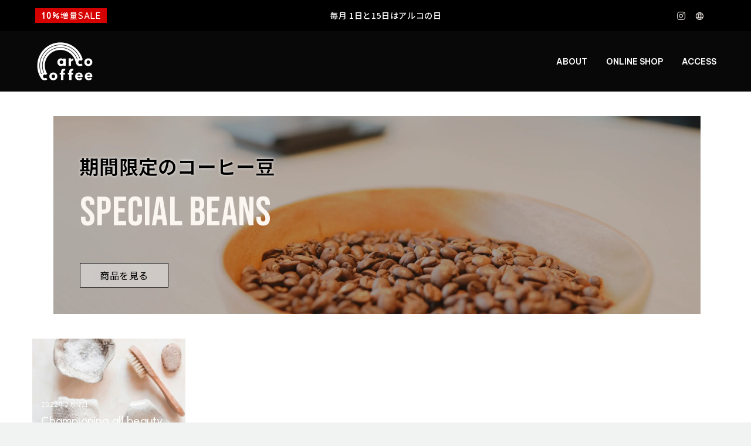

--- FILE ---
content_type: text/html; charset=UTF-8
request_url: https://arcocoffee.net/tag/some-tag/
body_size: 24381
content:
<!DOCTYPE html>
<!--[if IE 7]>
<html class="ie ie7" lang="ja" xmlns:og="http://ogp.me/ns#" xmlns:fb="http://ogp.me/ns/fb#">
<![endif]-->
<!--[if IE 8]>
<html class="ie ie8" lang="ja" xmlns:og="http://ogp.me/ns#" xmlns:fb="http://ogp.me/ns/fb#">
<![endif]-->
<!--[if !(IE 7) | !(IE 8) ]><!-->
<html lang="ja" xmlns:og="http://ogp.me/ns#" xmlns:fb="http://ogp.me/ns/fb#">
<!--<![endif]-->
<head>
	<meta charset="UTF-8">
	<meta name="viewport" content="width=device-width, initial-scale=1.0" />
	<link rel="profile" href="http://gmpg.org/xfn/11">
	<link rel="pingback" href="https://arcocoffee.net/xmlrpc.php">
	<style>.tgpli-background-inited { background-image: none !important; }img[data-tgpli-image-inited] { display:none !important;visibility:hidden !important; }</style>        <script type="text/javascript">
            window.tgpLazyItemsOptions = {
                visibilityOffset: 300,
                desktopEnable: true,
                mobileEnable: false            };
            window.tgpQueue = {
                nodes: [],
                add: function(id, data) {
                    data = data || {};
                    if (window.tgpLazyItems !== undefined) {
                        if (this.nodes.length > 0) {
                            window.tgpLazyItems.addNodes(this.flushNodes());
                        }
                        window.tgpLazyItems.addNode({
                            node: document.getElementById(id),
                            data: data
                        });
                    } else {
                        this.nodes.push({
                            node: document.getElementById(id),
                            data: data
                        });
                    }
                },
                flushNodes: function() {
                    return this.nodes.splice(0, this.nodes.length);
                }
            };
        </script>
        <script type="text/javascript" async src="https://arcocoffee.net/wp-content/themes/thegem-elementor/js/thegem-pagespeed-lazy-items.js"></script><title>some tag (Demo) &#8211; arcocoffee | アルココーヒー</title>
<meta name='robots' content='max-image-preview:large' />
<link rel='dns-prefetch' href='//cdnjs.cloudflare.com' />
<link rel='dns-prefetch' href='//fonts.googleapis.com' />
<link rel="alternate" type="application/rss+xml" title="arcocoffee | アルココーヒー &raquo; フィード" href="https://arcocoffee.net/feed/" />
<link rel="alternate" type="application/rss+xml" title="arcocoffee | アルココーヒー &raquo; コメントフィード" href="https://arcocoffee.net/comments/feed/" />
<link rel="alternate" type="application/rss+xml" title="arcocoffee | アルココーヒー &raquo; some tag (Demo) タグのフィード" href="https://arcocoffee.net/tag/some-tag/feed/" />
<style id='wp-img-auto-sizes-contain-inline-css' type='text/css'>
img:is([sizes=auto i],[sizes^="auto," i]){contain-intrinsic-size:3000px 1500px}
/*# sourceURL=wp-img-auto-sizes-contain-inline-css */
</style>
<link rel='stylesheet' id='layerslider-css' href='https://arcocoffee.net/wp-content/plugins/LayerSlider/assets/static/layerslider/css/layerslider.css?ver=7.6.1' type='text/css' media='all' />
<link rel='stylesheet' id='thegem-preloader-css' href='https://arcocoffee.net/wp-content/themes/thegem-elementor/css/thegem-preloader.css?ver=5.7.0' type='text/css' media='all' />
<style id='thegem-preloader-inline-css' type='text/css'>

		body:not(.compose-mode) .gem-icon-style-gradient span,
		body:not(.compose-mode) .gem-icon .gem-icon-half-1,
		body:not(.compose-mode) .gem-icon .gem-icon-half-2 {
			opacity: 0 !important;
			}
/*# sourceURL=thegem-preloader-inline-css */
</style>
<link rel='stylesheet' id='thegem-reset-css' href='https://arcocoffee.net/wp-content/themes/thegem-elementor/css/thegem-reset.css?ver=5.7.0' type='text/css' media='all' />
<link rel='stylesheet' id='thegem-grid-css' href='https://arcocoffee.net/wp-content/themes/thegem-elementor/css/thegem-grid.css?ver=5.7.0' type='text/css' media='all' />
<link rel='stylesheet' id='thegem-custom-header-css' href='https://arcocoffee.net/wp-content/themes/thegem-elementor/css/thegem-custom-header.css?ver=5.7.0' type='text/css' media='all' />
<link rel='stylesheet' id='thegem-style-css' href='https://arcocoffee.net/wp-content/themes/thegem-elementor/style.css?ver=6.9' type='text/css' media='all' />
<link rel='stylesheet' id='thegem-widgets-css' href='https://arcocoffee.net/wp-content/themes/thegem-elementor/css/thegem-widgets.css?ver=5.7.0' type='text/css' media='all' />
<link rel='stylesheet' id='thegem-new-css-css' href='https://arcocoffee.net/wp-content/themes/thegem-elementor/css/thegem-new-css.css?ver=5.7.0' type='text/css' media='all' />
<link rel='stylesheet' id='perevazka-css-css-css' href='https://arcocoffee.net/wp-content/themes/thegem-elementor/css/thegem-perevazka-css.css?ver=5.7.0' type='text/css' media='all' />
<link rel='stylesheet' id='thegem-google-fonts-css' href='//fonts.googleapis.com/css?family=Be+Vietnam+Pro%3A100%2C100italic%2C200%2C200italic%2C300%2C300italic%2C400%2C400italic%2C500%2C500italic%2C600%2C600italic%2C700%2C700italic%2C800%2C800italic%2C900%2C900italic%7CSource+Sans+Pro%3A200%2C200italic%2C300%2C300italic%2C400%2C400italic%2C600%2C600italic%2C700%2C700italic%2C900%2C900italic%7CMontserrat%3A100%2C200%2C300%2C400%2C500%2C600%2C700%2C800%2C900%2C100italic%2C200italic%2C300italic%2C400italic%2C500italic%2C600italic%2C700italic%2C800italic%2C900italic%7CUrbanist%3A100%2C200%2C300%2C400%2C500%2C600%2C700%2C800%2C900%2C100italic%2C200italic%2C300italic%2C400italic%2C500italic%2C600italic%2C700italic%2C800italic%2C900italic&#038;subset=latin%2Clatin-ext%2Cvietnamese%2Ccyrillic%2Ccyrillic-ext%2Cgreek%2Cgreek-ext&#038;ver=6.9' type='text/css' media='all' />
<link rel='stylesheet' id='thegem-custom-css' href='https://arcocoffee.net/wp-content/themes/thegem-elementor/css/custom-jfAUoUFU.css?ver=5.7.0' type='text/css' media='all' />
<style id='thegem-custom-inline-css' type='text/css'>
.vc_custom_1645137078437{background-image: url(https://arcocoffee.net/wp-content/uploads/2022/01/18.jpg?id=1339) !important;background-position: center !important;background-repeat: no-repeat !important;background-size: cover !important;}.vc_custom_1643316817400{margin-bottom: 0px !important;padding-top: 140px !important;padding-bottom: 115px !important;}.vc_custom_1643226175721{border-bottom-width: 1px !important;border-bottom-color: #353535 !important;border-bottom-style: solid !important;}.vc_custom_1645136062943{padding-top: 155px !important;padding-bottom: 150px !important;}.vc_custom_1645399018325{margin-top: -5px !important;}.vc_custom_1587686607515{margin-bottom: 0px !important;}.vc_custom_1643299189648{padding-top: 0px !important;}.vc_custom_1643299199388{padding-top: 0px !important;}.vc_custom_1643299210473{padding-top: 0px !important;}.vc_custom_1643299222962{padding-top: 0px !important;}.vc_custom_1643299346571{margin-bottom: 0px !important;}.vc_custom_1643224660831{margin-bottom: 0px !important;}.vc_custom_1643224665468{margin-bottom: 0px !important;}.vc_custom_1643224670907{margin-bottom: 0px !important;}.vc_custom_1643316510292{margin-top: -15px !important;}.vc_custom_1643316516534{margin-top: -15px !important;}.vc_custom_1643316521805{margin-top: -15px !important;}.vc_custom_1643226250975{padding-top: 0px !important;}.custom-icon-size .gem-icon-size-small {font-size: 17px !important;}
@media(max-width: 991px) {.site-footer .col-md-6 {display: none !important;}}
@media(max-width: 768px) {
    .gem-icon-with-text-icon {float: left !important; margin: 0 10px 0 0 !important;}   
}
.vc_custom_1646687571402{margin-top: 145px !important;padding-right: 21px !important;padding-left: 21px !important;}.vc_custom_1647522772886{margin-right: 16px !important;padding-top: 45px !important;padding-bottom: 25px !important;padding-left: 45px !important;background-image: url(https://arcocoffee.net/wp-content/uploads/2022/03/1-6.jpg?id=3779) !important;background-position: center !important;background-repeat: no-repeat !important;background-size: cover !important;}.vc_custom_1647522796182{margin-left: 28px !important;padding-left: 45px !important;background-image: url(https://arcocoffee.net/wp-content/uploads/2022/03/2-4.jpg?id=3780) !important;background-position: center !important;background-repeat: no-repeat !important;background-size: cover !important;}.vc_custom_1646685694617{margin-top: -5px !important;}.vc_custom_1646685711918{margin-top: -5px !important;}@media(max-width: 1200px) and (min-width: 981px) {
    .custom-title-area {margin-top: 192px !important;}   
}
@media(max-width: 980px) and (min-width: 768px) {
    #main .custom-title-area {margin-top: 63px !important;}   
}
body .breadcrumbs,body .breadcrumbs a,body .bc-devider:before {color: #FFFFFFFF;}body .breadcrumbs .current {	color: #E7FF89FF;	border-bottom: 3px solid #E7FF89FF;}body .breadcrumbs a:hover {	color: #E7FF89FF;}body .page-title-block .breadcrumbs-container{	text-align: center;}.page-breadcrumbs{	position: relative;	display: flex;	width: 100%;	align-items: center;	min-height: 70px;	z-index: 5;}.fullwidth-content > .page-breadcrumbs {	padding-left: 21px;	padding-right: 21px;}.page-breadcrumbs.page-breadcrumbs--left{	justify-content: flex-start;	text-align: left;}.page-breadcrumbs.page-breadcrumbs--center{	justify-content: center;	text-align: center;}.page-breadcrumbs.page-breadcrumbs--right{	justify-content: flex-end;	text-align: right;}.page-breadcrumbs ul{	display: flex;	flex-wrap: wrap;	padding: 0;	margin: 0;	list-style-type: none;}.page-breadcrumbs ul li{	position: relative;}.page-breadcrumbs ul li:not(:last-child){	padding-right: 20px;	margin-right: 5px;}.page-breadcrumbs ul li:not(:last-child):after{	font-family: 'thegem-icons';	content: '\e601';	position: absolute;	right: 0;	top: 50%;	transform: translateY(-50%);	line-height: 1;}.page-breadcrumbs ul li a,.page-breadcrumbs ul li:not(:last-child):after{	color: #A5A5A5FF;}.page-breadcrumbs ul li{	color: #000000FF;}.page-breadcrumbs ul li a:hover{	color: #000000FF;}.block-content {padding-top: 42px;}.block-content:last-of-type {padding-bottom: 42px;}#top-area {	display: block;}.header-sticky-template.header-sticked .header-background:before {	opacity: 0.95;}:root {	--header-builder-light-color: #FFFFFF;}:root {	--header-builder-light-color-hover: #00BCD4;}@media (max-width: 991px) {#page-title {}.page-title-inner, body .breadcrumbs{padding-left: 0px;padding-right: 0px;}.page-title-excerpt {margin-top: 18px;}#page-title .page-title-title {margin-top: 0px;}.block-content {}.block-content:last-of-type {}#top-area {	display: block;}}@media (max-width: 767px) {#page-title {}.page-title-inner,body .breadcrumbs{padding-left: 0px;padding-right: 0px;}.page-title-excerpt {margin-top: 18px;}#page-title .page-title-title {margin-top: 0px;}.block-content {}.block-content:last-of-type {}#top-area {	display: none;}}
/*# sourceURL=thegem-custom-inline-css */
</style>
<link rel='stylesheet' id='thegem-te-logo-css' href='https://arcocoffee.net/wp-content/plugins/thegem-elements-elementor/inc/templates/elements/logo/css/logo.css?ver=6.9' type='text/css' media='all' />
<link rel='stylesheet' id='thegem-te-menu-css' href='https://arcocoffee.net/wp-content/plugins/thegem-elements-elementor/inc/templates/elements/menu/css/menu.css?ver=6.9' type='text/css' media='all' />
<link rel='stylesheet' id='thegem-te-menu-default-css' href='https://arcocoffee.net/wp-content/plugins/thegem-elements-elementor/inc/templates/elements/menu/css/menu-default.css?ver=6.9' type='text/css' media='all' />
<link rel='stylesheet' id='thegem-te-menu-overlay-css' href='https://arcocoffee.net/wp-content/plugins/thegem-elements-elementor/inc/templates/elements/menu/css/menu-overlay.css?ver=6.9' type='text/css' media='all' />
<link rel='stylesheet' id='elementor-frontend-legacy-css' href='https://arcocoffee.net/wp-content/plugins/elementor/assets/css/frontend-legacy.min.css?ver=3.8.1' type='text/css' media='all' />
<link rel='stylesheet' id='elementor-frontend-css' href='https://arcocoffee.net/wp-content/plugins/elementor/assets/css/frontend-lite.min.css?ver=3.8.1' type='text/css' media='all' />
<link rel='stylesheet' id='elementor-post-6442-css' href='https://arcocoffee.net/wp-content/uploads/elementor/css/post-6442.css?ver=1675242548' type='text/css' media='all' />
<link rel='stylesheet' id='font-awesome-css' href='https://arcocoffee.net/wp-content/plugins/elementor/assets/lib/font-awesome/css/font-awesome.min.css?ver=4.7.0' type='text/css' media='all' />
<link rel='stylesheet' id='prism-css' href='https://arcocoffee.net/wp-content/plugins/happy-elementor-addons-pro/assets/vendor/prism/css/prism.min.css?ver=2.6.1' type='text/css' media='all' />
<link rel='stylesheet' id='tipso-css' href='https://arcocoffee.net/wp-content/plugins/happy-elementor-addons-pro/assets/vendor/tipso/tipso.css?ver=2.6.1' type='text/css' media='all' />
<link rel='stylesheet' id='nice-select-css' href='https://arcocoffee.net/wp-content/plugins/happy-elementor-addons-pro/assets/vendor/nice-select/nice-select.css?ver=2.6.1' type='text/css' media='all' />
<link rel='stylesheet' id='plyr-css' href='https://arcocoffee.net/wp-content/plugins/happy-elementor-addons-pro/assets/vendor/plyr/plyr.min.css?ver=2.6.1' type='text/css' media='all' />
<link rel='stylesheet' id='elementor-icons-shared-0-css' href='https://arcocoffee.net/wp-content/plugins/elementor/assets/lib/font-awesome/css/fontawesome.min.css?ver=5.15.3' type='text/css' media='all' />
<link rel='stylesheet' id='elementor-icons-fa-solid-css' href='https://arcocoffee.net/wp-content/plugins/elementor/assets/lib/font-awesome/css/solid.min.css?ver=5.15.3' type='text/css' media='all' />
<link rel='stylesheet' id='animate-css-css' href='https://arcocoffee.net/wp-content/plugins/happy-elementor-addons-pro/assets/vendor/animate-css/main.min.css?ver=2.6.1' type='text/css' media='all' />
<link rel='stylesheet' id='ha-swiper-css' href='https://arcocoffee.net/wp-content/plugins/happy-elementor-addons-pro/assets/vendor/swiper/css/swiper-bundle.css?ver=6.4.5' type='text/css' media='all' />
<link rel='stylesheet' id='hamburgers-css' href='https://arcocoffee.net/wp-content/plugins/happy-elementor-addons-pro/assets/vendor/hamburgers/hamburgers.min.css?ver=2.6.1' type='text/css' media='all' />
<link rel='stylesheet' id='happy-addons-pro-css' href='https://arcocoffee.net/wp-content/plugins/happy-elementor-addons-pro/assets/css/main.css?ver=2.6.1' type='text/css' media='all' />
<link rel='stylesheet' id='elementor-post-6481-css' href='https://arcocoffee.net/wp-content/uploads/elementor/css/post-6481.css?ver=1675241834' type='text/css' media='all' />
<link rel='stylesheet' id='jquery-fancybox-css' href='https://arcocoffee.net/wp-content/themes/thegem-elementor/js/fancyBox/jquery.fancybox.min.css?ver=5.7.0' type='text/css' media='all' />
<style id='wp-emoji-styles-inline-css' type='text/css'>

	img.wp-smiley, img.emoji {
		display: inline !important;
		border: none !important;
		box-shadow: none !important;
		height: 1em !important;
		width: 1em !important;
		margin: 0 0.07em !important;
		vertical-align: -0.1em !important;
		background: none !important;
		padding: 0 !important;
	}
/*# sourceURL=wp-emoji-styles-inline-css */
</style>
<link rel='stylesheet' id='wp-block-library-css' href='https://arcocoffee.net/wp-includes/css/dist/block-library/style.min.css?ver=6.9' type='text/css' media='all' />
<style id='global-styles-inline-css' type='text/css'>
:root{--wp--preset--aspect-ratio--square: 1;--wp--preset--aspect-ratio--4-3: 4/3;--wp--preset--aspect-ratio--3-4: 3/4;--wp--preset--aspect-ratio--3-2: 3/2;--wp--preset--aspect-ratio--2-3: 2/3;--wp--preset--aspect-ratio--16-9: 16/9;--wp--preset--aspect-ratio--9-16: 9/16;--wp--preset--color--black: #000000;--wp--preset--color--cyan-bluish-gray: #abb8c3;--wp--preset--color--white: #ffffff;--wp--preset--color--pale-pink: #f78da7;--wp--preset--color--vivid-red: #cf2e2e;--wp--preset--color--luminous-vivid-orange: #ff6900;--wp--preset--color--luminous-vivid-amber: #fcb900;--wp--preset--color--light-green-cyan: #7bdcb5;--wp--preset--color--vivid-green-cyan: #00d084;--wp--preset--color--pale-cyan-blue: #8ed1fc;--wp--preset--color--vivid-cyan-blue: #0693e3;--wp--preset--color--vivid-purple: #9b51e0;--wp--preset--gradient--vivid-cyan-blue-to-vivid-purple: linear-gradient(135deg,rgb(6,147,227) 0%,rgb(155,81,224) 100%);--wp--preset--gradient--light-green-cyan-to-vivid-green-cyan: linear-gradient(135deg,rgb(122,220,180) 0%,rgb(0,208,130) 100%);--wp--preset--gradient--luminous-vivid-amber-to-luminous-vivid-orange: linear-gradient(135deg,rgb(252,185,0) 0%,rgb(255,105,0) 100%);--wp--preset--gradient--luminous-vivid-orange-to-vivid-red: linear-gradient(135deg,rgb(255,105,0) 0%,rgb(207,46,46) 100%);--wp--preset--gradient--very-light-gray-to-cyan-bluish-gray: linear-gradient(135deg,rgb(238,238,238) 0%,rgb(169,184,195) 100%);--wp--preset--gradient--cool-to-warm-spectrum: linear-gradient(135deg,rgb(74,234,220) 0%,rgb(151,120,209) 20%,rgb(207,42,186) 40%,rgb(238,44,130) 60%,rgb(251,105,98) 80%,rgb(254,248,76) 100%);--wp--preset--gradient--blush-light-purple: linear-gradient(135deg,rgb(255,206,236) 0%,rgb(152,150,240) 100%);--wp--preset--gradient--blush-bordeaux: linear-gradient(135deg,rgb(254,205,165) 0%,rgb(254,45,45) 50%,rgb(107,0,62) 100%);--wp--preset--gradient--luminous-dusk: linear-gradient(135deg,rgb(255,203,112) 0%,rgb(199,81,192) 50%,rgb(65,88,208) 100%);--wp--preset--gradient--pale-ocean: linear-gradient(135deg,rgb(255,245,203) 0%,rgb(182,227,212) 50%,rgb(51,167,181) 100%);--wp--preset--gradient--electric-grass: linear-gradient(135deg,rgb(202,248,128) 0%,rgb(113,206,126) 100%);--wp--preset--gradient--midnight: linear-gradient(135deg,rgb(2,3,129) 0%,rgb(40,116,252) 100%);--wp--preset--font-size--small: 13px;--wp--preset--font-size--medium: 20px;--wp--preset--font-size--large: 36px;--wp--preset--font-size--x-large: 42px;--wp--preset--spacing--20: 0.44rem;--wp--preset--spacing--30: 0.67rem;--wp--preset--spacing--40: 1rem;--wp--preset--spacing--50: 1.5rem;--wp--preset--spacing--60: 2.25rem;--wp--preset--spacing--70: 3.38rem;--wp--preset--spacing--80: 5.06rem;--wp--preset--shadow--natural: 6px 6px 9px rgba(0, 0, 0, 0.2);--wp--preset--shadow--deep: 12px 12px 50px rgba(0, 0, 0, 0.4);--wp--preset--shadow--sharp: 6px 6px 0px rgba(0, 0, 0, 0.2);--wp--preset--shadow--outlined: 6px 6px 0px -3px rgb(255, 255, 255), 6px 6px rgb(0, 0, 0);--wp--preset--shadow--crisp: 6px 6px 0px rgb(0, 0, 0);}:where(.is-layout-flex){gap: 0.5em;}:where(.is-layout-grid){gap: 0.5em;}body .is-layout-flex{display: flex;}.is-layout-flex{flex-wrap: wrap;align-items: center;}.is-layout-flex > :is(*, div){margin: 0;}body .is-layout-grid{display: grid;}.is-layout-grid > :is(*, div){margin: 0;}:where(.wp-block-columns.is-layout-flex){gap: 2em;}:where(.wp-block-columns.is-layout-grid){gap: 2em;}:where(.wp-block-post-template.is-layout-flex){gap: 1.25em;}:where(.wp-block-post-template.is-layout-grid){gap: 1.25em;}.has-black-color{color: var(--wp--preset--color--black) !important;}.has-cyan-bluish-gray-color{color: var(--wp--preset--color--cyan-bluish-gray) !important;}.has-white-color{color: var(--wp--preset--color--white) !important;}.has-pale-pink-color{color: var(--wp--preset--color--pale-pink) !important;}.has-vivid-red-color{color: var(--wp--preset--color--vivid-red) !important;}.has-luminous-vivid-orange-color{color: var(--wp--preset--color--luminous-vivid-orange) !important;}.has-luminous-vivid-amber-color{color: var(--wp--preset--color--luminous-vivid-amber) !important;}.has-light-green-cyan-color{color: var(--wp--preset--color--light-green-cyan) !important;}.has-vivid-green-cyan-color{color: var(--wp--preset--color--vivid-green-cyan) !important;}.has-pale-cyan-blue-color{color: var(--wp--preset--color--pale-cyan-blue) !important;}.has-vivid-cyan-blue-color{color: var(--wp--preset--color--vivid-cyan-blue) !important;}.has-vivid-purple-color{color: var(--wp--preset--color--vivid-purple) !important;}.has-black-background-color{background-color: var(--wp--preset--color--black) !important;}.has-cyan-bluish-gray-background-color{background-color: var(--wp--preset--color--cyan-bluish-gray) !important;}.has-white-background-color{background-color: var(--wp--preset--color--white) !important;}.has-pale-pink-background-color{background-color: var(--wp--preset--color--pale-pink) !important;}.has-vivid-red-background-color{background-color: var(--wp--preset--color--vivid-red) !important;}.has-luminous-vivid-orange-background-color{background-color: var(--wp--preset--color--luminous-vivid-orange) !important;}.has-luminous-vivid-amber-background-color{background-color: var(--wp--preset--color--luminous-vivid-amber) !important;}.has-light-green-cyan-background-color{background-color: var(--wp--preset--color--light-green-cyan) !important;}.has-vivid-green-cyan-background-color{background-color: var(--wp--preset--color--vivid-green-cyan) !important;}.has-pale-cyan-blue-background-color{background-color: var(--wp--preset--color--pale-cyan-blue) !important;}.has-vivid-cyan-blue-background-color{background-color: var(--wp--preset--color--vivid-cyan-blue) !important;}.has-vivid-purple-background-color{background-color: var(--wp--preset--color--vivid-purple) !important;}.has-black-border-color{border-color: var(--wp--preset--color--black) !important;}.has-cyan-bluish-gray-border-color{border-color: var(--wp--preset--color--cyan-bluish-gray) !important;}.has-white-border-color{border-color: var(--wp--preset--color--white) !important;}.has-pale-pink-border-color{border-color: var(--wp--preset--color--pale-pink) !important;}.has-vivid-red-border-color{border-color: var(--wp--preset--color--vivid-red) !important;}.has-luminous-vivid-orange-border-color{border-color: var(--wp--preset--color--luminous-vivid-orange) !important;}.has-luminous-vivid-amber-border-color{border-color: var(--wp--preset--color--luminous-vivid-amber) !important;}.has-light-green-cyan-border-color{border-color: var(--wp--preset--color--light-green-cyan) !important;}.has-vivid-green-cyan-border-color{border-color: var(--wp--preset--color--vivid-green-cyan) !important;}.has-pale-cyan-blue-border-color{border-color: var(--wp--preset--color--pale-cyan-blue) !important;}.has-vivid-cyan-blue-border-color{border-color: var(--wp--preset--color--vivid-cyan-blue) !important;}.has-vivid-purple-border-color{border-color: var(--wp--preset--color--vivid-purple) !important;}.has-vivid-cyan-blue-to-vivid-purple-gradient-background{background: var(--wp--preset--gradient--vivid-cyan-blue-to-vivid-purple) !important;}.has-light-green-cyan-to-vivid-green-cyan-gradient-background{background: var(--wp--preset--gradient--light-green-cyan-to-vivid-green-cyan) !important;}.has-luminous-vivid-amber-to-luminous-vivid-orange-gradient-background{background: var(--wp--preset--gradient--luminous-vivid-amber-to-luminous-vivid-orange) !important;}.has-luminous-vivid-orange-to-vivid-red-gradient-background{background: var(--wp--preset--gradient--luminous-vivid-orange-to-vivid-red) !important;}.has-very-light-gray-to-cyan-bluish-gray-gradient-background{background: var(--wp--preset--gradient--very-light-gray-to-cyan-bluish-gray) !important;}.has-cool-to-warm-spectrum-gradient-background{background: var(--wp--preset--gradient--cool-to-warm-spectrum) !important;}.has-blush-light-purple-gradient-background{background: var(--wp--preset--gradient--blush-light-purple) !important;}.has-blush-bordeaux-gradient-background{background: var(--wp--preset--gradient--blush-bordeaux) !important;}.has-luminous-dusk-gradient-background{background: var(--wp--preset--gradient--luminous-dusk) !important;}.has-pale-ocean-gradient-background{background: var(--wp--preset--gradient--pale-ocean) !important;}.has-electric-grass-gradient-background{background: var(--wp--preset--gradient--electric-grass) !important;}.has-midnight-gradient-background{background: var(--wp--preset--gradient--midnight) !important;}.has-small-font-size{font-size: var(--wp--preset--font-size--small) !important;}.has-medium-font-size{font-size: var(--wp--preset--font-size--medium) !important;}.has-large-font-size{font-size: var(--wp--preset--font-size--large) !important;}.has-x-large-font-size{font-size: var(--wp--preset--font-size--x-large) !important;}
/*# sourceURL=global-styles-inline-css */
</style>

<style id='classic-theme-styles-inline-css' type='text/css'>
/*! This file is auto-generated */
.wp-block-button__link{color:#fff;background-color:#32373c;border-radius:9999px;box-shadow:none;text-decoration:none;padding:calc(.667em + 2px) calc(1.333em + 2px);font-size:1.125em}.wp-block-file__button{background:#32373c;color:#fff;text-decoration:none}
/*# sourceURL=/wp-includes/css/classic-themes.min.css */
</style>
<link rel='stylesheet' id='contact-form-7-css' href='https://arcocoffee.net/wp-content/plugins/contact-form-7/includes/css/styles.css?ver=5.6.4' type='text/css' media='all' />
<style id='woocommerce-inline-inline-css' type='text/css'>
.woocommerce form .form-row .required { visibility: visible; }
/*# sourceURL=woocommerce-inline-inline-css */
</style>
<link rel='stylesheet' id='happy-icons-css' href='https://arcocoffee.net/wp-content/plugins/happy-elementor-addons/assets/fonts/style.min.css?ver=3.7.2' type='text/css' media='all' />
<link rel='stylesheet' id='slick-css' href='https://arcocoffee.net/wp-content/plugins/happy-elementor-addons/assets/vendor/slick/slick.css?ver=3.7.2' type='text/css' media='all' />
<link rel='stylesheet' id='slick-theme-css' href='https://arcocoffee.net/wp-content/plugins/happy-elementor-addons/assets/vendor/slick/slick-theme.css?ver=3.7.2' type='text/css' media='all' />
<link rel='stylesheet' id='magnific-popup-css' href='https://arcocoffee.net/wp-content/plugins/happy-elementor-addons/assets/vendor/magnific-popup/magnific-popup.css?ver=3.7.2' type='text/css' media='all' />
<link rel='stylesheet' id='hover-css-css' href='https://arcocoffee.net/wp-content/plugins/happy-elementor-addons/assets/vendor/hover-css/hover-css.css?ver=3.7.2' type='text/css' media='all' />
<link rel='stylesheet' id='happy-elementor-addons-css' href='https://arcocoffee.net/wp-content/plugins/happy-elementor-addons/assets/css/main.min.css?ver=3.7.2' type='text/css' media='all' />
<link rel='stylesheet' id='wc-gateway-linepay-smart-payment-buttons-css' href='https://arcocoffee.net/wp-content/plugins/woocommerce-for-japan/assets/css/linepay_button.css?ver=6.9' type='text/css' media='all' />
<link rel='stylesheet' id='thegem-woocommerce-minicart-css' href='https://arcocoffee.net/wp-content/themes/thegem-elementor/css/thegem-woocommerce-minicart.css?ver=5.7.0' type='text/css' media='all' />
<link rel='stylesheet' id='google-fonts-1-css' href='https://fonts.googleapis.com/css?family=Sawarabi+Gothic%3A100%2C100italic%2C200%2C200italic%2C300%2C300italic%2C400%2C400italic%2C500%2C500italic%2C600%2C600italic%2C700%2C700italic%2C800%2C800italic%2C900%2C900italic%7CNoto+Sans+JP%3A100%2C100italic%2C200%2C200italic%2C300%2C300italic%2C400%2C400italic%2C500%2C500italic%2C600%2C600italic%2C700%2C700italic%2C800%2C800italic%2C900%2C900italic&#038;display=auto&#038;ver=6.9' type='text/css' media='all' />
<link rel='stylesheet' id='elementor-icons-fa-brands-css' href='https://arcocoffee.net/wp-content/plugins/elementor/assets/lib/font-awesome/css/brands.min.css?ver=5.15.3' type='text/css' media='all' />


<script type="text/javascript">function fullHeightRow() {
			var fullHeight,
				offsetTop,
				element = document.getElementsByClassName('vc_row-o-full-height')[0];
			if (element) {
				fullHeight = window.innerHeight;
				offsetTop = window.pageYOffset + element.getBoundingClientRect().top;
				if (offsetTop < fullHeight) {
					fullHeight = 100 - offsetTop / (fullHeight / 100);
					element.style.minHeight = fullHeight + 'vh'
				}
			}
		}
		fullHeightRow();</script><script type="text/javascript" src="https://arcocoffee.net/wp-includes/js/jquery/jquery.min.js?ver=3.7.1" id="jquery-core-js"></script>
<script type="text/javascript" src="https://arcocoffee.net/wp-includes/js/jquery/jquery-migrate.min.js?ver=3.4.1" id="jquery-migrate-js"></script>
<script type="text/javascript" src="https://arcocoffee.net/wp-content/plugins/happy-elementor-addons-pro/assets/vendor/data-table/datatables.min.js?ver=2.6.1" id="data-table-js"></script>
<script type="text/javascript" id="zilla-likes-js-extra">
/* <![CDATA[ */
var zilla_likes = {"ajaxurl":"https://arcocoffee.net/wp-admin/admin-ajax.php"};
//# sourceURL=zilla-likes-js-extra
/* ]]> */
</script>
<script type="text/javascript" src="https://arcocoffee.net/wp-content/plugins/zilla-likes/scripts/zilla-likes.js?ver=6.9" id="zilla-likes-js"></script>
<script type="text/javascript" src="//cdnjs.cloudflare.com/ajax/libs/pdfobject/2.2.7/pdfobject.min.js?ver=3.7.2" id="pdf-js-js"></script>
<script type="text/javascript" src="https://arcocoffee.net/wp-content/plugins/happy-elementor-addons/assets/vendor/lord-icon/lord-icon-2.1.0.js?ver=3.7.2" id="lord-icon-js"></script>
<meta name="generator" content="Powered by LayerSlider 7.6.1 - Build Heros, Sliders, and Popups. Create Animations and Beautiful, Rich Web Content as Easy as Never Before on WordPress." />
<!-- LayerSlider updates and docs at: https://layerslider.com -->
<link rel="https://api.w.org/" href="https://arcocoffee.net/wp-json/" /><link rel="alternate" title="JSON" type="application/json" href="https://arcocoffee.net/wp-json/wp/v2/tags/64" /><link rel="EditURI" type="application/rsd+xml" title="RSD" href="https://arcocoffee.net/xmlrpc.php?rsd" />
<meta name="generator" content="WordPress 6.9" />
<meta name="generator" content="WooCommerce 7.1.0" />
	<noscript><style>.woocommerce-product-gallery{ opacity: 1 !important; }</style></noscript>
	<noscript><style>.lazyload[data-src]{display:none !important;}</style></noscript><style>.lazyload{background-image:none !important;}.lazyload:before{background-image:none !important;}</style><link rel="icon" href="https://arcocoffee.net/wp-content/uploads/2022/09/LOGO1000.webp" sizes="32x32" />
<link rel="icon" href="https://arcocoffee.net/wp-content/uploads/2022/09/LOGO1000.webp" sizes="192x192" />
<link rel="apple-touch-icon" href="https://arcocoffee.net/wp-content/uploads/2022/09/LOGO1000.webp" />
<meta name="msapplication-TileImage" content="https://arcocoffee.net/wp-content/uploads/2022/09/LOGO1000.webp" />
		
<link rel='stylesheet' id='elementor-post-3753-css' href='https://arcocoffee.net/wp-content/uploads/elementor/css/post-3753.css?ver=1670141633' type='text/css' media='all' />
<link rel='stylesheet' id='thegem-button-css' href='https://arcocoffee.net/wp-content/plugins/thegem-elements-elementor/inc/elementor/widgets/button/assets/css/thegem-button.css' type='text/css' media='all' />
<link rel='stylesheet' id='thegem-hovers-css' href='https://arcocoffee.net/wp-content/themes/thegem-elementor/css/thegem-hovers.css?ver=5.7.0' type='text/css' media='all' />
<link rel='stylesheet' id='thegem-portfolio-css' href='https://arcocoffee.net/wp-content/themes/thegem-elementor/css/thegem-portfolio.css?ver=5.7.0' type='text/css' media='all' />
<link rel='stylesheet' id='thegem-news-grid-css' href='https://arcocoffee.net/wp-content/themes/thegem-elementor/css/thegem-news-grid.css?ver=5.7.0' type='text/css' media='all' />
<link rel='stylesheet' id='thegem-news-grid-version-new-hovers-circular-css' href='https://arcocoffee.net/wp-content/themes/thegem-elementor/css/thegem-news-grid-version-new/circular.css?ver=5.7.0' type='text/css' media='all' />
<link rel='stylesheet' id='elementor-post-900-css' href='https://arcocoffee.net/wp-content/uploads/elementor/css/post-900.css?ver=1670367380' type='text/css' media='all' />
<link rel='stylesheet' id='thegem-styled-textbox-css' href='https://arcocoffee.net/wp-content/plugins/thegem-elements-elementor/inc/elementor/widgets/textbox/assets/css/thegem-styled-textbox.css' type='text/css' media='all' />

<link rel='stylesheet' id='elementor-icons-css' href='https://arcocoffee.net/wp-content/plugins/elementor/assets/lib/eicons/css/elementor-icons.min.css?ver=5.16.0' type='text/css' media='all' />
<link rel='stylesheet' id='elementor-post-6-css' href='https://arcocoffee.net/wp-content/uploads/elementor/css/post-6.css?ver=1670139703' type='text/css' media='all' />
<link rel='stylesheet' id='elementor-pro-css' href='https://arcocoffee.net/wp-content/plugins/elementor-pro/assets/css/frontend-lite.min.css?ver=3.8.2' type='text/css' media='all' />
<link rel='stylesheet' id='font-awesome-5-all-css' href='https://arcocoffee.net/wp-content/plugins/elementor/assets/lib/font-awesome/css/all.min.css?ver=3.8.1' type='text/css' media='all' />
<link rel='stylesheet' id='font-awesome-4-shim-css' href='https://arcocoffee.net/wp-content/plugins/elementor/assets/lib/font-awesome/css/v4-shims.min.css?ver=3.8.1' type='text/css' media='all' />
<link rel='stylesheet' id='google-fonts-2-css' href='https://fonts.googleapis.com/css?family=Bebas+Neue%3A100%2C100italic%2C200%2C200italic%2C300%2C300italic%2C400%2C400italic%2C500%2C500italic%2C600%2C600italic%2C700%2C700italic%2C800%2C800italic%2C900%2C900italic%7CRoboto%3A100%2C100italic%2C200%2C200italic%2C300%2C300italic%2C400%2C400italic%2C500%2C500italic%2C600%2C600italic%2C700%2C700italic%2C800%2C800italic%2C900%2C900italic%7CRoboto+Slab%3A100%2C100italic%2C200%2C200italic%2C300%2C300italic%2C400%2C400italic%2C500%2C500italic%2C600%2C600italic%2C700%2C700italic%2C800%2C800italic%2C900%2C900italic&#038;display=auto&#038;ver=6.9' type='text/css' media='all' />


</head>


<body class="archive tag tag-some-tag tag-64 wp-theme-thegem-elementor theme-thegem-elementor woocommerce-no-js mobile-cart-position-top fullscreen-search elementor-default elementor-kit-6">
<script data-cfasync="false" data-no-defer="1">var ewww_webp_supported=false;</script>

	<script type="text/javascript">
		var gemSettings = {"isTouch":"","forcedLasyDisabled":"","tabletPortrait":"1","tabletLandscape":"","topAreaMobileDisable":"","parallaxDisabled":"","fillTopArea":"","themePath":"https:\/\/arcocoffee.net\/wp-content\/themes\/thegem-elementor","rootUrl":"https:\/\/arcocoffee.net","mobileEffectsEnabled":"","isRTL":""};
		(function() {
    function isTouchDevice() {
        return (('ontouchstart' in window) ||
            (navigator.MaxTouchPoints > 0) ||
            (navigator.msMaxTouchPoints > 0));
    }

    window.gemSettings.isTouch = isTouchDevice();

    function userAgentDetection() {
        var ua = navigator.userAgent.toLowerCase(),
        platform = navigator.platform.toLowerCase(),
        UA = ua.match(/(opera|ie|firefox|chrome|version)[\s\/:]([\w\d\.]+)?.*?(safari|version[\s\/:]([\w\d\.]+)|$)/) || [null, 'unknown', 0],
        mode = UA[1] == 'ie' && document.documentMode;

        window.gemBrowser = {
            name: (UA[1] == 'version') ? UA[3] : UA[1],
            version: UA[2],
            platform: {
                name: ua.match(/ip(?:ad|od|hone)/) ? 'ios' : (ua.match(/(?:webos|android)/) || platform.match(/mac|win|linux/) || ['other'])[0]
                }
        };
            }

    window.updateGemClientSize = function() {
        if (window.gemOptions == null || window.gemOptions == undefined) {
            window.gemOptions = {
                first: false,
                clientWidth: 0,
                clientHeight: 0,
                innerWidth: -1
            };
        }

        window.gemOptions.clientWidth = window.innerWidth || document.documentElement.clientWidth;
        if (document.body != null && !window.gemOptions.clientWidth) {
            window.gemOptions.clientWidth = document.body.clientWidth;
        }

        window.gemOptions.clientHeight = window.innerHeight || document.documentElement.clientHeight;
        if (document.body != null && !window.gemOptions.clientHeight) {
            window.gemOptions.clientHeight = document.body.clientHeight;
        }
    };

    window.updateGemInnerSize = function(width) {
        window.gemOptions.innerWidth = width != undefined ? width : (document.body != null ? document.body.clientWidth : 0);
    };

    userAgentDetection();
    window.updateGemClientSize(true);

    window.gemSettings.lasyDisabled = window.gemSettings.forcedLasyDisabled || (!window.gemSettings.mobileEffectsEnabled && (window.gemSettings.isTouch || window.gemOptions.clientWidth <= 800));
})();
		(function() {
    if (window.gemBrowser.name == 'safari') {
        try {
            var safariVersion = parseInt(window.gemBrowser.version);
        } catch(e) {
            var safariVersion = 0;
        }
        if (safariVersion >= 9) {
            window.gemSettings.parallaxDisabled = true;
            window.gemSettings.fillTopArea = true;
        }
    }
})();
		(function() {
    var fullwithData = {
        page: null,
        pageWidth: 0,
        pageOffset: {},
        fixVcRow: true,
        pagePaddingLeft: 0
    };

    function updateFullwidthData() {
        fullwithData.pageOffset = fullwithData.page.getBoundingClientRect();
        fullwithData.pageWidth = parseFloat(fullwithData.pageOffset.width);
        fullwithData.pagePaddingLeft = 0;

        if (fullwithData.page.className.indexOf('vertical-header') != -1) {
            fullwithData.pagePaddingLeft = 45;
            if (fullwithData.pageWidth >= 1600) {
                fullwithData.pagePaddingLeft = 360;
            }
            if (fullwithData.pageWidth < 980) {
                fullwithData.pagePaddingLeft = 0;
            }
        }
    }

    function gem_fix_fullwidth_position(element) {
        if (element == null) {
            return false;
        }

        if (fullwithData.page == null) {
            fullwithData.page = document.getElementById('page');
            updateFullwidthData();
        }

        /*if (fullwithData.pageWidth < 1170) {
            return false;
        }*/

        if (!fullwithData.fixVcRow) {
            return false;
        }

        if (element.previousElementSibling != null && element.previousElementSibling != undefined && element.previousElementSibling.className.indexOf('fullwidth-block') == -1) {
            var elementParentViewportOffset = element.previousElementSibling.getBoundingClientRect();
        } else {
            var elementParentViewportOffset = element.parentNode.getBoundingClientRect();
        }

        /*if (elementParentViewportOffset.top > window.gemOptions.clientHeight) {
            fullwithData.fixVcRow = false;
            return false;
        }*/

        if (element.className.indexOf('vc_row') != -1) {
            var elementMarginLeft = -21;
            var elementMarginRight = -21;
        } else {
            var elementMarginLeft = 0;
            var elementMarginRight = 0;
        }

        var offset = parseInt(fullwithData.pageOffset.left + 0.5) - parseInt((elementParentViewportOffset.left < 0 ? 0 : elementParentViewportOffset.left) + 0.5) - elementMarginLeft + fullwithData.pagePaddingLeft;
        var offsetKey = window.gemSettings.isRTL ? 'right' : 'left';

        element.style.position = 'relative';
        element.style[offsetKey] = offset + 'px';
        element.style.width = fullwithData.pageWidth - fullwithData.pagePaddingLeft + 'px';

        if (element.className.indexOf('vc_row') == -1) {
            element.setAttribute('data-fullwidth-updated', 1);
        }

        if (element.className.indexOf('vc_row') != -1 && !element.hasAttribute('data-vc-stretch-content')) {
            var el_full = element.parentNode.querySelector('.vc_row-full-width-before');
            var padding = -1 * offset;
            0 > padding && (padding = 0);
            var paddingRight = fullwithData.pageWidth - padding - el_full.offsetWidth + elementMarginLeft + elementMarginRight;
            0 > paddingRight && (paddingRight = 0);
            element.style.paddingLeft = padding + 'px';
            element.style.paddingRight = paddingRight + 'px';
        }
    }

    window.gem_fix_fullwidth_position = gem_fix_fullwidth_position;

    document.addEventListener('DOMContentLoaded', function() {
        var classes = [];

        if (window.gemSettings.isTouch) {
            document.body.classList.add('thegem-touch');
        }

        if (window.gemSettings.lasyDisabled && !window.gemSettings.forcedLasyDisabled) {
            document.body.classList.add('thegem-effects-disabled');
        }
    });

    if (window.gemSettings.parallaxDisabled) {
        var head  = document.getElementsByTagName('head')[0],
            link  = document.createElement('style');
        link.rel  = 'stylesheet';
        link.type = 'text/css';
        link.innerHTML = ".fullwidth-block.fullwidth-block-parallax-fixed .fullwidth-block-background { background-attachment: scroll !important; }";
        head.appendChild(link);
    }
})();

(function() {
    setTimeout(function() {
        var preloader = document.getElementById('page-preloader');
        if (preloader != null && preloader != undefined) {
            preloader.className += ' preloader-loaded';
        }
    }, window.pagePreloaderHideTime || 1000);
})();
	</script>
	


<div id="page" class="layout-fullwidth header-style-3">

			<a href="#page" class="scroll-top-button"></a>
	
	
	<header id="site-header" class="site-header header-sticky header-with-sticky-template">
	<div class="header-wrapper"><div class="header-background">
		<div class="fullwidth-content">
			<div class="thegem-template-wrapper thegem-template-header thegem-template-6442">
											<div data-elementor-type="wp-post" data-elementor-id="6442" class="elementor elementor-6442">
						<div class="elementor-inner">
				<div class="elementor-section-wrap">
									<section class="elementor-section elementor-top-section elementor-element elementor-element-524f54c elementor-section-boxed elementor-section-height-default elementor-section-height-default" data-id="524f54c" data-element_type="section" data-settings="{&quot;background_background&quot;:&quot;classic&quot;,&quot;_ha_eqh_enable&quot;:false}">
						<div class="elementor-container elementor-column-gap-thegem">
							<div class="elementor-row">
					<div class="elementor-column elementor-col-100 elementor-top-column elementor-element elementor-element-016230e" data-id="016230e" data-element_type="column">
			<div class="elementor-column-wrap elementor-element-populated">
							<div class="thegem-column-elements-inline elementor-widget-wrap">
						<div class="elementor-element elementor-element-322119d flex-horizontal-align-default flex-horizontal-align-tablet-default flex-horizontal-align-mobile-default flex-vertical-align-default flex-vertical-align-tablet-default flex-vertical-align-mobile-default elementor-widget elementor-widget-heading" data-id="322119d" data-element_type="widget" data-widget_type="heading.default">
				<div class="elementor-widget-container">
			<style>/*! elementor - v3.8.1 - 13-11-2022 */
.elementor-heading-title{padding:0;margin:0;line-height:1}.elementor-widget-heading .elementor-heading-title[class*=elementor-size-]>a{color:inherit;font-size:inherit;line-height:inherit}.elementor-widget-heading .elementor-heading-title.elementor-size-small{font-size:15px}.elementor-widget-heading .elementor-heading-title.elementor-size-medium{font-size:19px}.elementor-widget-heading .elementor-heading-title.elementor-size-large{font-size:29px}.elementor-widget-heading .elementor-heading-title.elementor-size-xl{font-size:39px}.elementor-widget-heading .elementor-heading-title.elementor-size-xxl{font-size:59px}</style><div class="default elementor-heading-title elementor-size-default"><b>10％</b>増量SALE</div>		</div>
				</div>
				<div class="elementor-element elementor-element-d30f1ba flex-horizontal-align-default flex-horizontal-align-tablet-default flex-horizontal-align-mobile-default flex-vertical-align-default flex-vertical-align-tablet-default flex-vertical-align-mobile-default elementor-widget elementor-widget-heading" data-id="d30f1ba" data-element_type="widget" data-widget_type="heading.default">
				<div class="elementor-widget-container">
			<h2 class="elementor-heading-title elementor-size-default">毎月 1日と15日はアルコの日</h2>		</div>
				</div>
				<div class="elementor-element elementor-element-532d9e3 elementor-hidden-mobile elementor-shape-simple elementor-grid-0 e-grid-align-center flex-horizontal-align-default flex-horizontal-align-tablet-default flex-horizontal-align-mobile-default flex-vertical-align-default flex-vertical-align-tablet-default flex-vertical-align-mobile-default elementor-widget elementor-widget-social-icons" data-id="532d9e3" data-element_type="widget" data-widget_type="social-icons.default">
				<div class="elementor-widget-container">
			<style>/*! elementor - v3.8.1 - 13-11-2022 */
.elementor-widget-social-icons.elementor-grid-0 .elementor-widget-container,.elementor-widget-social-icons.elementor-grid-mobile-0 .elementor-widget-container,.elementor-widget-social-icons.elementor-grid-tablet-0 .elementor-widget-container{line-height:1;font-size:0}.elementor-widget-social-icons:not(.elementor-grid-0):not(.elementor-grid-tablet-0):not(.elementor-grid-mobile-0) .elementor-grid{display:inline-grid}.elementor-widget-social-icons .elementor-grid{grid-column-gap:var(--grid-column-gap,5px);grid-row-gap:var(--grid-row-gap,5px);grid-template-columns:var(--grid-template-columns);-webkit-box-pack:var(--justify-content,center);-ms-flex-pack:var(--justify-content,center);justify-content:var(--justify-content,center);justify-items:var(--justify-content,center)}.elementor-icon.elementor-social-icon{font-size:var(--icon-size,25px);line-height:var(--icon-size,25px);width:calc(var(--icon-size, 25px) + (2 * var(--icon-padding, .5em)));height:calc(var(--icon-size, 25px) + (2 * var(--icon-padding, .5em)))}.elementor-social-icon{--e-social-icon-icon-color:#fff;display:-webkit-inline-box;display:-ms-inline-flexbox;display:inline-flex;background-color:#818a91;-webkit-box-align:center;-ms-flex-align:center;align-items:center;-webkit-box-pack:center;-ms-flex-pack:center;justify-content:center;text-align:center;cursor:pointer}.elementor-social-icon i{color:var(--e-social-icon-icon-color)}.elementor-social-icon svg{fill:var(--e-social-icon-icon-color)}.elementor-social-icon:last-child{margin:0}.elementor-social-icon:hover{opacity:.9;color:#fff}.elementor-social-icon-android{background-color:#a4c639}.elementor-social-icon-apple{background-color:#999}.elementor-social-icon-behance{background-color:#1769ff}.elementor-social-icon-bitbucket{background-color:#205081}.elementor-social-icon-codepen{background-color:#000}.elementor-social-icon-delicious{background-color:#39f}.elementor-social-icon-deviantart{background-color:#05cc47}.elementor-social-icon-digg{background-color:#005be2}.elementor-social-icon-dribbble{background-color:#ea4c89}.elementor-social-icon-elementor{background-color:#d30c5c}.elementor-social-icon-envelope{background-color:#ea4335}.elementor-social-icon-facebook,.elementor-social-icon-facebook-f{background-color:#3b5998}.elementor-social-icon-flickr{background-color:#0063dc}.elementor-social-icon-foursquare{background-color:#2d5be3}.elementor-social-icon-free-code-camp,.elementor-social-icon-freecodecamp{background-color:#006400}.elementor-social-icon-github{background-color:#333}.elementor-social-icon-gitlab{background-color:#e24329}.elementor-social-icon-globe{background-color:#818a91}.elementor-social-icon-google-plus,.elementor-social-icon-google-plus-g{background-color:#dd4b39}.elementor-social-icon-houzz{background-color:#7ac142}.elementor-social-icon-instagram{background-color:#262626}.elementor-social-icon-jsfiddle{background-color:#487aa2}.elementor-social-icon-link{background-color:#818a91}.elementor-social-icon-linkedin,.elementor-social-icon-linkedin-in{background-color:#0077b5}.elementor-social-icon-medium{background-color:#00ab6b}.elementor-social-icon-meetup{background-color:#ec1c40}.elementor-social-icon-mixcloud{background-color:#273a4b}.elementor-social-icon-odnoklassniki{background-color:#f4731c}.elementor-social-icon-pinterest{background-color:#bd081c}.elementor-social-icon-product-hunt{background-color:#da552f}.elementor-social-icon-reddit{background-color:#ff4500}.elementor-social-icon-rss{background-color:#f26522}.elementor-social-icon-shopping-cart{background-color:#4caf50}.elementor-social-icon-skype{background-color:#00aff0}.elementor-social-icon-slideshare{background-color:#0077b5}.elementor-social-icon-snapchat{background-color:#fffc00}.elementor-social-icon-soundcloud{background-color:#f80}.elementor-social-icon-spotify{background-color:#2ebd59}.elementor-social-icon-stack-overflow{background-color:#fe7a15}.elementor-social-icon-steam{background-color:#00adee}.elementor-social-icon-stumbleupon{background-color:#eb4924}.elementor-social-icon-telegram{background-color:#2ca5e0}.elementor-social-icon-thumb-tack{background-color:#1aa1d8}.elementor-social-icon-tripadvisor{background-color:#589442}.elementor-social-icon-tumblr{background-color:#35465c}.elementor-social-icon-twitch{background-color:#6441a5}.elementor-social-icon-twitter{background-color:#1da1f2}.elementor-social-icon-viber{background-color:#665cac}.elementor-social-icon-vimeo{background-color:#1ab7ea}.elementor-social-icon-vk{background-color:#45668e}.elementor-social-icon-weibo{background-color:#dd2430}.elementor-social-icon-weixin{background-color:#31a918}.elementor-social-icon-whatsapp{background-color:#25d366}.elementor-social-icon-wordpress{background-color:#21759b}.elementor-social-icon-xing{background-color:#026466}.elementor-social-icon-yelp{background-color:#af0606}.elementor-social-icon-youtube{background-color:#cd201f}.elementor-social-icon-500px{background-color:#0099e5}.elementor-shape-rounded .elementor-icon.elementor-social-icon{border-radius:10%}.elementor-shape-circle .elementor-icon.elementor-social-icon{border-radius:50%}</style>		<div class="elementor-social-icons-wrapper elementor-grid">
							<span class="elementor-grid-item">
					<a class="elementor-icon elementor-social-icon elementor-social-icon-instagram elementor-repeater-item-eb9db99" href="https://www.instagram.com/arcocoffee.jp/" target="_blank">
						<span class="elementor-screen-only">Instagram</span>
						<i class="fab fa-instagram"></i>					</a>
				</span>
							<span class="elementor-grid-item">
					<a class="elementor-icon elementor-social-icon elementor-social-icon-mdi-web elementor-repeater-item-e6bca0e" href="https://matsubara-terrace.com/floor_guide/arcocoffee/" target="_blank">
						<span class="elementor-screen-only">Mdi-web</span>
						<i class="gem-mdi mdi-web"></i>					</a>
				</span>
					</div>
				</div>
				</div>
						</div>
					</div>
		</div>
								</div>
					</div>
		</section>
				<section class="elementor-section elementor-top-section elementor-element elementor-element-be36d3c elementor-section-boxed elementor-section-height-default elementor-section-height-default" data-id="be36d3c" data-element_type="section" data-settings="{&quot;_ha_eqh_enable&quot;:false}">
						<div class="elementor-container elementor-column-gap-thegem">
							<div class="elementor-row">
					<div class="elementor-column elementor-col-100 elementor-top-column elementor-element elementor-element-b9b4769" data-id="b9b4769" data-element_type="column">
			<div class="elementor-column-wrap elementor-element-populated">
							<div class="thegem-column-elements-inline elementor-widget-wrap">
						<div class="elementor-element elementor-element-be100a8 flex-horizontal-align-left flex-horizontal-align-tablet-default flex-horizontal-align-mobile-default flex-vertical-align-default flex-vertical-align-tablet-default flex-vertical-align-mobile-default elementor-widget elementor-widget-thegem-template-logo" data-id="be100a8" data-element_type="widget" data-widget_type="thegem-template-logo.default">
				<div class="elementor-widget-container">
			
		<div class="thegem-te-logo desktop-view"
			 data-tablet-landscape="default"
			 data-tablet-portrait="default">
			<div class="site-logo">
                <a class="account-link" href="https://arcocoffee.net/">
											<span class="logo">
							<span class="logo desktop"><img decoding="async" src="[data-uri]"  alt="arcocoffee | アルココーヒー" style="width:103px;" class="tgp-exclude default lazyload" data-src="https://arcocoffee.net/wp-content/uploads/thegem-logos/logo_344d875c5a3ecf0570dde8f1ad993a39_1x.webp" data-srcset="https://arcocoffee.net/wp-content/uploads/thegem-logos/logo_344d875c5a3ecf0570dde8f1ad993a39_1x.webp 1x,https://arcocoffee.net/wp-content/uploads/thegem-logos/logo_344d875c5a3ecf0570dde8f1ad993a39_2x.webp 2x,https://arcocoffee.net/wp-content/uploads/thegem-logos/logo_344d875c5a3ecf0570dde8f1ad993a39_3x.webp 3x" /><noscript><img decoding="async" src="https://arcocoffee.net/wp-content/uploads/thegem-logos/logo_344d875c5a3ecf0570dde8f1ad993a39_1x.webp" srcset="https://arcocoffee.net/wp-content/uploads/thegem-logos/logo_344d875c5a3ecf0570dde8f1ad993a39_1x.webp 1x,https://arcocoffee.net/wp-content/uploads/thegem-logos/logo_344d875c5a3ecf0570dde8f1ad993a39_2x.webp 2x,https://arcocoffee.net/wp-content/uploads/thegem-logos/logo_344d875c5a3ecf0570dde8f1ad993a39_3x.webp 3x" alt="arcocoffee | アルココーヒー" style="width:103px;" class="tgp-exclude default" data-eio="l" /></noscript></span>
							<span class="logo mobile"><img decoding="async" src="[data-uri]"  alt="arcocoffee | アルココーヒー" style="width:72px;" class="tgp-exclude small lazyload" data-src="https://arcocoffee.net/wp-content/uploads/thegem-logos/logo_429f8f49700e7051cd505333172c4c08_1x.webp" data-srcset="https://arcocoffee.net/wp-content/uploads/thegem-logos/logo_429f8f49700e7051cd505333172c4c08_1x.webp 1x,https://arcocoffee.net/wp-content/uploads/thegem-logos/logo_429f8f49700e7051cd505333172c4c08_2x.webp 2x,https://arcocoffee.net/wp-content/uploads/thegem-logos/logo_429f8f49700e7051cd505333172c4c08_3x.webp 3x" /><noscript><img decoding="async" src="https://arcocoffee.net/wp-content/uploads/thegem-logos/logo_429f8f49700e7051cd505333172c4c08_1x.webp" srcset="https://arcocoffee.net/wp-content/uploads/thegem-logos/logo_429f8f49700e7051cd505333172c4c08_1x.webp 1x,https://arcocoffee.net/wp-content/uploads/thegem-logos/logo_429f8f49700e7051cd505333172c4c08_2x.webp 2x,https://arcocoffee.net/wp-content/uploads/thegem-logos/logo_429f8f49700e7051cd505333172c4c08_3x.webp 3x" alt="arcocoffee | アルココーヒー" style="width:72px;" class="tgp-exclude small" data-eio="l" /></noscript></span>
						</span>
									</a>
			</div>
		</div>
				</div>
				</div>
				<div class="elementor-element elementor-element-6dc2be6 flex-horizontal-align-default flex-horizontal-align-tablet-default flex-horizontal-align-mobile-default flex-vertical-align-default flex-vertical-align-tablet-default flex-vertical-align-mobile-default elementor-widget elementor-widget-thegem-template-menu" data-id="6dc2be6" data-element_type="widget" data-settings="{&quot;menu_pointer_style_active&quot;:&quot;text-color&quot;,&quot;menu_pointer_style_hover&quot;:&quot;text-color&quot;}" data-widget_type="thegem-template-menu.default">
				<div class="elementor-widget-container">
			
			<div class="6dc2be6 thegem-te-menu menu--inherit-submenu menu-mobile--inherit    style-hover-text style-hover-type-text-color style-hover-animation-    style-active-text style-active-type-text-color">
				<nav id="6dc2be6"
					 class="desktop-view menu-class-id-6dc2be6 thegem-te-menu__default thegem-te-menu-mobile__overlay   "
					 data-tablet-landscape="default"
					 data-tablet-portrait="mobile"
					 role="navigation">
					<script type="text/javascript">
						(function ($) {
							const tabletLandscapeMaxWidth = 1212;
							const tabletLandscapeMinWidth = 980;
							const tabletPortraitMaxWidth = 979;
							const tabletPortraitMinWidth = 768;
							let viewportWidth = $(window).width();
							let menu = $('#6dc2be6');
							if (menu.data("tablet-landscape") === 'default' && viewportWidth >= tabletLandscapeMinWidth && viewportWidth <= tabletLandscapeMaxWidth) {
								menu.removeClass('mobile-view').addClass('desktop-view');
							} else if (menu.data("tablet-portrait") === 'default' && viewportWidth >= tabletPortraitMinWidth && viewportWidth <= tabletPortraitMaxWidth) {
								menu.removeClass('mobile-view').addClass('desktop-view');
							} else if (viewportWidth <= tabletLandscapeMaxWidth) {
								menu.removeClass('desktop-view').addClass('mobile-view');
							} else {
								menu.removeClass('mobile-view').addClass('desktop-view');
							}
						})(jQuery);
					</script>
											<button class="menu-toggle overlay-toggle ">
							<span class="menu-line-1"></span>
							<span class="menu-line-2"></span>
							<span class="menu-line-3"></span>
						</button>
										<div class="overlay-menu-back">
						<button class="overlay-toggle-close ">
							<span class="menu-line-1"></span>
							<span class="menu-line-2"></span>
							<span class="menu-line-3"></span>
						</button>
					</div>
					<div class="overlay-menu-wrapper">
						<div class="overlay-menu-table">
							<div class="overlay-menu-row">
								<div class="overlay-menu-cell">
									<ul id="menu-primary-menu-demo" class="nav-menu  submenu-hide-border styled"><li id="menu-item-6736" class="menu-item menu-item-type-custom menu-item-object-custom menu-item-home menu-item-6736 megamenu-first-element"><a href="https://arcocoffee.net/#about" class=" ">ABOUT</a></li>
<li id="menu-item-7063" class="menu-item menu-item-type-custom menu-item-object-custom menu-item-7063 megamenu-first-element"><a href="https://arcocoffee.base.shop/" class=" ">ONLINE SHOP</a></li>
<li id="menu-item-6508" class="menu-item menu-item-type-custom menu-item-object-custom menu-item-home menu-item-6508 megamenu-first-element"><a href="https://arcocoffee.net/#access" class=" ">ACCESS</a></li>
</ul>								</div>
							</div>
						</div>
					</div>
								</nav>
			</div>
							</div>
				</div>
						</div>
					</div>
		</div>
								</div>
					</div>
		</section>
									</div>
			</div>
					</div>
									</div>
		</div>
	</div></div>
	</header>
<div class="header-sticky-template header-wrapper header-sticky header-sticky-on-desktop header-hide-on-scroll-desktop header-sticky-on-mobile header-hide-on-scroll-mobile"><div class="header-background">
	<div class="fullwidth-content">
		<div class="thegem-template-wrapper thegem-template-header thegem-template-6481">
									<div data-elementor-type="wp-post" data-elementor-id="6481" class="elementor elementor-6481">
						<div class="elementor-inner">
				<div class="elementor-section-wrap">
									<section class="elementor-section elementor-top-section elementor-element elementor-element-2751d809 elementor-section-boxed elementor-section-height-default elementor-section-height-default" data-id="2751d809" data-element_type="section" data-settings="{&quot;_ha_eqh_enable&quot;:false}">
						<div class="elementor-container elementor-column-gap-thegem">
							<div class="elementor-row">
					<div class="elementor-column elementor-col-100 elementor-top-column elementor-element elementor-element-48a3d1ba" data-id="48a3d1ba" data-element_type="column">
			<div class="elementor-column-wrap elementor-element-populated">
							<div class="thegem-column-elements-inline elementor-widget-wrap">
						<div class="elementor-element elementor-element-2fb9a8ef flex-horizontal-align-left flex-horizontal-align-tablet-default flex-horizontal-align-mobile-default flex-vertical-align-default flex-vertical-align-tablet-default flex-vertical-align-mobile-default elementor-widget elementor-widget-thegem-template-logo" data-id="2fb9a8ef" data-element_type="widget" data-widget_type="thegem-template-logo.default">
				<div class="elementor-widget-container">
			
		<div class="thegem-te-logo desktop-view"
			 data-tablet-landscape="default"
			 data-tablet-portrait="default">
			<div class="site-logo">
                <a class="account-link" href="https://arcocoffee.net/">
											<span class="logo">
							<span class="logo desktop"><img decoding="async" src="[data-uri]"  alt="arcocoffee | アルココーヒー" style="width:103px;" class="tgp-exclude default lazyload" data-src="https://arcocoffee.net/wp-content/uploads/thegem-logos/logo_344d875c5a3ecf0570dde8f1ad993a39_1x.webp" data-srcset="https://arcocoffee.net/wp-content/uploads/thegem-logos/logo_344d875c5a3ecf0570dde8f1ad993a39_1x.webp 1x,https://arcocoffee.net/wp-content/uploads/thegem-logos/logo_344d875c5a3ecf0570dde8f1ad993a39_2x.webp 2x,https://arcocoffee.net/wp-content/uploads/thegem-logos/logo_344d875c5a3ecf0570dde8f1ad993a39_3x.webp 3x" /><noscript><img decoding="async" src="https://arcocoffee.net/wp-content/uploads/thegem-logos/logo_344d875c5a3ecf0570dde8f1ad993a39_1x.webp" srcset="https://arcocoffee.net/wp-content/uploads/thegem-logos/logo_344d875c5a3ecf0570dde8f1ad993a39_1x.webp 1x,https://arcocoffee.net/wp-content/uploads/thegem-logos/logo_344d875c5a3ecf0570dde8f1ad993a39_2x.webp 2x,https://arcocoffee.net/wp-content/uploads/thegem-logos/logo_344d875c5a3ecf0570dde8f1ad993a39_3x.webp 3x" alt="arcocoffee | アルココーヒー" style="width:103px;" class="tgp-exclude default" data-eio="l" /></noscript></span>
							<span class="logo mobile"><img decoding="async" src="[data-uri]"  alt="arcocoffee | アルココーヒー" style="width:72px;" class="tgp-exclude small lazyload" data-src="https://arcocoffee.net/wp-content/uploads/thegem-logos/logo_429f8f49700e7051cd505333172c4c08_1x.webp" data-srcset="https://arcocoffee.net/wp-content/uploads/thegem-logos/logo_429f8f49700e7051cd505333172c4c08_1x.webp 1x,https://arcocoffee.net/wp-content/uploads/thegem-logos/logo_429f8f49700e7051cd505333172c4c08_2x.webp 2x,https://arcocoffee.net/wp-content/uploads/thegem-logos/logo_429f8f49700e7051cd505333172c4c08_3x.webp 3x" /><noscript><img decoding="async" src="https://arcocoffee.net/wp-content/uploads/thegem-logos/logo_429f8f49700e7051cd505333172c4c08_1x.webp" srcset="https://arcocoffee.net/wp-content/uploads/thegem-logos/logo_429f8f49700e7051cd505333172c4c08_1x.webp 1x,https://arcocoffee.net/wp-content/uploads/thegem-logos/logo_429f8f49700e7051cd505333172c4c08_2x.webp 2x,https://arcocoffee.net/wp-content/uploads/thegem-logos/logo_429f8f49700e7051cd505333172c4c08_3x.webp 3x" alt="arcocoffee | アルココーヒー" style="width:72px;" class="tgp-exclude small" data-eio="l" /></noscript></span>
						</span>
									</a>
			</div>
		</div>
				</div>
				</div>
				<div class="elementor-element elementor-element-66a49a9d flex-horizontal-align-default flex-horizontal-align-tablet-default flex-horizontal-align-mobile-default flex-vertical-align-default flex-vertical-align-tablet-default flex-vertical-align-mobile-default elementor-widget elementor-widget-thegem-template-menu" data-id="66a49a9d" data-element_type="widget" data-settings="{&quot;menu_pointer_style_active&quot;:&quot;text-color&quot;,&quot;menu_pointer_style_hover&quot;:&quot;text-color&quot;}" data-widget_type="thegem-template-menu.default">
				<div class="elementor-widget-container">
			
			<div class="66a49a9d thegem-te-menu menu--inherit-submenu menu-mobile--inherit    style-hover-text style-hover-type-text-color style-hover-animation-    style-active-text style-active-type-text-color">
				<nav id="66a49a9d"
					 class="desktop-view menu-class-id-66a49a9d thegem-te-menu__default thegem-te-menu-mobile__overlay   "
					 data-tablet-landscape="default"
					 data-tablet-portrait="mobile"
					 role="navigation">
					<script type="text/javascript">
						(function ($) {
							const tabletLandscapeMaxWidth = 1212;
							const tabletLandscapeMinWidth = 980;
							const tabletPortraitMaxWidth = 979;
							const tabletPortraitMinWidth = 768;
							let viewportWidth = $(window).width();
							let menu = $('#66a49a9d');
							if (menu.data("tablet-landscape") === 'default' && viewportWidth >= tabletLandscapeMinWidth && viewportWidth <= tabletLandscapeMaxWidth) {
								menu.removeClass('mobile-view').addClass('desktop-view');
							} else if (menu.data("tablet-portrait") === 'default' && viewportWidth >= tabletPortraitMinWidth && viewportWidth <= tabletPortraitMaxWidth) {
								menu.removeClass('mobile-view').addClass('desktop-view');
							} else if (viewportWidth <= tabletLandscapeMaxWidth) {
								menu.removeClass('desktop-view').addClass('mobile-view');
							} else {
								menu.removeClass('mobile-view').addClass('desktop-view');
							}
						})(jQuery);
					</script>
											<button class="menu-toggle overlay-toggle ">
							<span class="menu-line-1"></span>
							<span class="menu-line-2"></span>
							<span class="menu-line-3"></span>
						</button>
										<div class="overlay-menu-back">
						<button class="overlay-toggle-close ">
							<span class="menu-line-1"></span>
							<span class="menu-line-2"></span>
							<span class="menu-line-3"></span>
						</button>
					</div>
					<div class="overlay-menu-wrapper">
						<div class="overlay-menu-table">
							<div class="overlay-menu-row">
								<div class="overlay-menu-cell">
									<ul id="menu-primary-menu-demo-1" class="nav-menu  submenu-hide-border styled"><li class="menu-item menu-item-type-custom menu-item-object-custom menu-item-home menu-item-6736 megamenu-first-element"><a href="https://arcocoffee.net/#about" class=" ">ABOUT</a></li>
<li class="menu-item menu-item-type-custom menu-item-object-custom menu-item-7063 megamenu-first-element"><a href="https://arcocoffee.base.shop/" class=" ">ONLINE SHOP</a></li>
<li class="menu-item menu-item-type-custom menu-item-object-custom menu-item-home menu-item-6508 megamenu-first-element"><a href="https://arcocoffee.net/#access" class=" ">ACCESS</a></li>
</ul>								</div>
							</div>
						</div>
					</div>
								</nav>
			</div>
							</div>
				</div>
						</div>
					</div>
		</div>
								</div>
					</div>
		</section>
									</div>
			</div>
					</div>
							</div>
	</div>
</div></div>

	<div id="main" class="site-main page__top-shadow visible">

<div id="main-content" class="main-content">

<div id="page-title" class="page-title-block custom-page-title">
			<div class="fullwidth-content">
					<div data-elementor-type="wp-post" data-elementor-id="3753" class="elementor elementor-3753">
						<div class="elementor-inner">
				<div class="elementor-section-wrap">
									<section class="elementor-section elementor-top-section elementor-element elementor-element-69d6823 elementor-section-boxed elementor-section-height-default elementor-section-height-default" data-id="69d6823" data-element_type="section" data-settings="{&quot;_ha_eqh_enable&quot;:false}">
						<div class="elementor-container elementor-column-gap-no">
							<div class="elementor-row">
					<div class="elementor-column elementor-col-100 elementor-top-column elementor-element elementor-element-d1c7d13" data-id="d1c7d13" data-element_type="column" data-settings="{&quot;background_background&quot;:&quot;classic&quot;}">
			<div class="elementor-column-wrap elementor-element-populated">
							<div class="elementor-widget-wrap">
						<div class="elementor-element elementor-element-8a8a0d8 flex-horizontal-align-default flex-horizontal-align-tablet-default flex-horizontal-align-mobile-default flex-vertical-align-default flex-vertical-align-tablet-default flex-vertical-align-mobile-default elementor-widget elementor-widget-thegem-animated-heading" data-id="8a8a0d8" data-element_type="widget" data-widget_type="thegem-animated-heading.default">
				<div class="elementor-widget-container">
			<div class="thegem-heading thegem-animated-heading default" id="thegem-heading-8a8a0d8"><span class="colored" style="color: #000000;">期間限定のコーヒー豆</span> </div><style type="text/css">#thegem-heading-8a8a0d8 {margin: 0;}</style>		</div>
				</div>
				<div class="elementor-element elementor-element-b401ddb flex-horizontal-align-default flex-horizontal-align-tablet-default flex-horizontal-align-mobile-default flex-vertical-align-default flex-vertical-align-tablet-default flex-vertical-align-mobile-default elementor-widget elementor-widget-thegem-animated-heading" data-id="b401ddb" data-element_type="widget" data-widget_type="thegem-animated-heading.default">
				<div class="elementor-widget-container">
			<div class="thegem-heading thegem-animated-heading default" id="thegem-heading-b401ddb"><span class="colored" style="color: #FCF6F1;">special beans</span> </div><style type="text/css">#thegem-heading-b401ddb {margin: 0;}</style>		</div>
				</div>
				<div class="elementor-element elementor-element-f5a62ca flex-horizontal-align-default flex-horizontal-align-tablet-default flex-horizontal-align-mobile-default flex-vertical-align-default flex-vertical-align-tablet-default flex-vertical-align-mobile-default elementor-widget elementor-widget-spacer" data-id="f5a62ca" data-element_type="widget" data-widget_type="spacer.default">
				<div class="elementor-widget-container">
			<style>/*! elementor - v3.8.1 - 13-11-2022 */
.elementor-column .elementor-spacer-inner{height:var(--spacer-size)}.e-con{--container-widget-width:100%}.e-con-inner>.elementor-widget-spacer,.e-con>.elementor-widget-spacer{width:var(--container-widget-width,var(--spacer-size));-ms-flex-item-align:stretch;align-self:stretch;-ms-flex-negative:0;flex-shrink:0}.e-con-inner>.elementor-widget-spacer>.elementor-widget-container,.e-con-inner>.elementor-widget-spacer>.elementor-widget-container>.elementor-spacer,.e-con>.elementor-widget-spacer>.elementor-widget-container,.e-con>.elementor-widget-spacer>.elementor-widget-container>.elementor-spacer{height:100%}.e-con-inner>.elementor-widget-spacer>.elementor-widget-container>.elementor-spacer>.elementor-spacer-inner,.e-con>.elementor-widget-spacer>.elementor-widget-container>.elementor-spacer>.elementor-spacer-inner{height:var(--container-widget-height,var(--spacer-size))}</style>		<div class="elementor-spacer">
			<div class="elementor-spacer-inner"></div>
		</div>
				</div>
				</div>
				<div class="elementor-element elementor-element-3791345 flex-horizontal-align-default flex-horizontal-align-tablet-default flex-horizontal-align-mobile-default flex-vertical-align-default flex-vertical-align-tablet-default flex-vertical-align-mobile-default elementor-widget elementor-widget-thegem-styledbutton" data-id="3791345" data-element_type="widget" data-settings="{&quot;thegem_button_skin&quot;:&quot;outline&quot;}" data-widget_type="thegem-styledbutton.default">
				<div class="elementor-widget-container">
			
<div class="gem-button-container gem-widget-button">

		<a class="gem-button gem-button-size-medium gem-button-text-weight-thin gem-button-style-outline gem-button-border-3" href="#">
		<span class="gem-inner-wrapper-btn">
						<span class="gem-text-button">
				商品を見る			</span>
		</span>
	</a>

	
</div>		</div>
				</div>
						</div>
					</div>
		</div>
								</div>
					</div>
		</section>
									</div>
			</div>
					</div>
				</div>
		<div class="page-title-alignment-center"></div>
	</div>
<div class="block-content">
	<div class="container">
		<div class="panel row">
			<div class="panel-center col-xs-12">
				<style>.portfolio.news-grid.category-grid .portfolio-item {
										padding: calc(42px/2) !important;
									}
									.portfolio.news-grid.category-grid .portfolio-row {
										margin: calc(-42px/2);
									}
									.portfolio.news-grid.category-grid.fullwidth-columns .portfolio-row {
										margin: calc(-42px/2) 0;
									}
									.portfolio.news-grid.category-grid .fullwidth-block:not(.no-paddings) {
										padding-left: 42px; padding-right: 42px;
									}
									.portfolio.news-grid.category-grid .fullwidth-block .portfolio-row {
										padding-left: calc(42px/2); padding-right: calc(42px/2);
									}@media (max-width: 991px) {
										.portfolio.news-grid.category-grid .portfolio-item {
											padding: calc(42px/2) !important;
										}
										.portfolio.news-grid.category-grid .portfolio-row {
											margin: calc(-42px/2);
										}
										.portfolio.news-grid.category-grid.fullwidth-columns .portfolio-row {
											margin: calc(-42px/2) 0;
										}
										.portfolio.news-grid.category-grid .fullwidth-block:not(.no-paddings) {
											padding-left: 42px; padding-right: 42px;
										}
										.portfolio.news-grid.category-grid .fullwidth-block .portfolio-row {
											padding-left: calc(42px/2); padding-right: calc(42px/2);
										}
									}@media (max-width: 767px) {
										.portfolio.news-grid.category-grid .portfolio-item {
											padding: calc(42px/2) !important;
										}
										.portfolio.news-grid.category-grid .portfolio-row {
											margin: calc(-42px/2);
										}
										.portfolio.news-grid.category-grid.fullwidth-columns .portfolio-row {
											margin: calc(-42px/2) 0;
										}
										.portfolio.news-grid.category-grid .fullwidth-block:not(.no-paddings) {
											padding-left: 42px; padding-right: 42px;
										}
										.portfolio.news-grid.category-grid .fullwidth-block .portfolio-row {
											padding-left: calc(42px/2); padding-right: calc(42px/2);
										}
									}.portfolio.news-grid.category-grid.title-on-page .wrap > .caption,
								 .portfolio.news-grid.category-grid.title-on-hover .portfolio-item .image .links .caption .slide-content,
								 .portfolio.news-grid.category-grid.title-on-hover .portfolio-item .image .links .caption .slide-content .description { text-align: left; }
								 .portfolio.news-grid.category-grid.title-on-hover .portfolio-item:hover .image .links .caption .grid-post-meta { justify-content: left; }@media (max-width: 991px) {
										.portfolio.news-grid.category-grid.title-on-page .wrap > .caption,
								 .portfolio.news-grid.category-grid.title-on-hover .portfolio-item .image .links .caption .slide-content,
								 .portfolio.news-grid.category-grid.title-on-hover .portfolio-item .image .links .caption .slide-content .description { text-align: left; }
								 .portfolio.news-grid.category-grid.title-on-hover .portfolio-item:hover .image .links .caption .grid-post-meta { justify-content: left; }
									}@media (max-width: 767px) {
										.portfolio.news-grid.category-grid.title-on-page .wrap > .caption,
								 .portfolio.news-grid.category-grid.title-on-hover .portfolio-item .image .links .caption .slide-content,
								 .portfolio.news-grid.category-grid.title-on-hover .portfolio-item .image .links .caption .slide-content .description { text-align: left; }
								 .portfolio.news-grid.category-grid.title-on-hover .portfolio-item:hover .image .links .caption .grid-post-meta { justify-content: left; }
									}.portfolio.news-grid.category-grid .portfolio-item .wrap > .caption {
									border-bottom-width: 1px !important;
								}.portfolio.news-grid.category-grid .portfolio-load-more { margin-top: 100px; }@media (max-width: 991px) {
										.portfolio.news-grid.category-grid .portfolio-load-more { margin-top: 100px; }
									}@media (max-width: 767px) {
										.portfolio.news-grid.category-grid .portfolio-load-more { margin-top: 100px; }
									}</style>						<div class="portfolio-preloader-wrapper">

							
							<div class="portfolio portfolio-grid news-grid category-grid no-padding portfolio-pagination-more portfolio-style-justified background-style-transparent hover-new-circular title-on-hover version-new     hover-new-circular hover-title  columns-4 disable-isotope "
								 data-portfolio-uid="blog_grid"
								 data-current-page="1"
								 data-per-page="12"
								 data-next-page="0"
								 data-pages-count="1"
								 data-hover="new-circular"
								 data-portfolio-filter="some-tag">
																<div class="portfolio-row-outer ">
									<div class="row portfolio-row">
										<div class="portfolio-set clearfix"
											 data-max-row-height="">
												<div class="portfolio-item news col-md-3 col-sm-4 col-xs-4 post-hide-categories post-has-author post-3804 post type-post status-publish format-standard has-post-thumbnail category-news tag-some-tag tag-some-tags tag-tag tag-tags" style="padding: calc(42px/2)" data-default-sort="0" data-sort-date="1647525667">
					
			<div class="wrap clearfix">
													<div class="image post-3804 post type-post status-publish format-standard has-post-thumbnail category-news tag-some-tag tag-some-tags tag-tag tag-tags">
						<div class="image-inner ">

																	<picture>
						<img data-tgpli-src="https://arcocoffee.net/wp-content/uploads/2022/10/transparent-thegem-portfolio-justified.png" width="844" height="767"  class="attachment-thegem-portfolio-justified" alt="Championing all beauty fearlessly and building inclusive environments (Demo)" style="max-width: 110%" data-tgpli-inited data-tgpli-image-inited id="tgpli-69789f5d1190d"  /><script>window.tgpQueue.add('tgpli-69789f5d1190d')</script><noscript><img src="https://arcocoffee.net/wp-content/uploads/2022/10/transparent-thegem-portfolio-justified.png" width="844" height="767"  class="attachment-thegem-portfolio-justified" alt="Championing all beauty fearlessly and building inclusive environments (Demo)" style="max-width: 110%" /></noscript>
		</picture>
									
							
							
							<div class="post-featured-content"><a href="https://arcocoffee.net/2022/03/17/championing-all-beauty-fearlessly-and-building-inclusive-environments-6/">		<picture>
											<source  media="(max-width: 550px)"  sizes="100vw" data-srcset="https://arcocoffee.net/wp-content/uploads/2022/03/blog-8-thegem-portfolio-justified-2x-500.jpg 1x, https://arcocoffee.net/wp-content/uploads/2022/03/blog-8-thegem-portfolio-justified.jpg 2x">
								<source  media="(max-width: 1100px)"  sizes="100vw" data-srcset="https://arcocoffee.net/wp-content/uploads/2022/03/blog-8-thegem-portfolio-justified-3x.jpg 1x, https://arcocoffee.net/wp-content/uploads/2022/03/blog-8-thegem-portfolio-justified.jpg 2x">
								<source  media="(max-width: 1920px)"  sizes="100vw" data-srcset="https://arcocoffee.net/wp-content/uploads/2022/03/blog-8-thegem-portfolio-justified-4x.jpg 1x, https://arcocoffee.net/wp-content/uploads/2022/03/blog-8-thegem-portfolio-justified.jpg 2x">
							<img src="[data-uri]" width="844" height="767"  class="img-responsive lazyload" alt="blog-8 (Demo)" data-src="https://arcocoffee.net/wp-content/uploads/2022/03/blog-8-thegem-portfolio-justified.jpg" decoding="async" /><noscript><img data-tgpli-src="https://arcocoffee.net/wp-content/uploads/2022/03/blog-8-thegem-portfolio-justified.jpg" width="844" height="767"  class="img-responsive" alt="blog-8 (Demo)" data-eio="l" data-tgpli-inited data-tgpli-image-inited id="tgpli-69789f5d11930"  /><script>window.tgpQueue.add('tgpli-69789f5d11930')</script><noscript><img src="https://arcocoffee.net/wp-content/uploads/2022/03/blog-8-thegem-portfolio-justified.jpg" width="844" height="767"  class="img-responsive" alt="blog-8 (Demo)" data-eio="l" /></noscript></noscript>
		</picture>
		</a></div>
													</div>

													<div class="overlay">
								<div class="overlay-circle"></div>
								
								<div class="links-wrapper">
									<div class="links">
										<div class="caption">
											<a href="https://arcocoffee.net/2022/03/17/championing-all-beauty-fearlessly-and-building-inclusive-environments-6/" class="portfolio-item-link"></a>

																							
																							
											
																							<div class="slide-content">
													<div class="slide-content-visible">
																													<div class="post-date">2022年3月17日</div>
														
														
														
																													<div class="title">
																<div class="title-h5 ">Championing all beauty fearlessly and building inclusive environments (Demo)</div>															</div>
														
														
																											</div>

													<div class="slide-content-hidden">
																																											
														
														
														
														
														
																																																								</div>
												</div>

												
												
												
																					</div>
									</div>
								</div>
							</div>
											</div>
				
							</div>
				</div>
										</div><!-- .portflio-set -->
																					<div class="portfolio-item-size-container">
													<div class="portfolio-item col-md-3 col-sm-4 col-xs-4 post-hide-categories post-has-author post-3804 post type-post status-publish format-standard has-post-thumbnail category-news tag-some-tag tag-some-tags tag-tag tag-tags">
			</div>
											</div>
																			</div><!-- .row-->
																	</div><!-- .full-width -->
							</div><!-- .portfolio-->
						</div><!-- .portfolio-preloader-wrapper-->

									</div>
					</div>
	</div><!-- .container -->
</div><!-- .block-content -->
</div><!-- #main-content -->


		</div><!-- #main -->
		<div id="lazy-loading-point"></div>

												<footer class="custom-footer">
					<div class="fullwidth-content">
								<div data-elementor-type="wp-post" data-elementor-id="900" class="elementor elementor-900">
						<div class="elementor-inner">
				<div class="elementor-section-wrap">
									<section class="elementor-section elementor-top-section elementor-element elementor-element-39bb6da elementor-section-boxed elementor-section-height-default elementor-section-height-default" data-id="39bb6da" data-element_type="section" data-settings="{&quot;_ha_eqh_enable&quot;:false}">
						<div class="elementor-container elementor-column-gap-thegem">
							<div class="elementor-row">
					<div class="elementor-column elementor-col-50 elementor-top-column elementor-element elementor-element-bf36a1c" data-id="bf36a1c" data-element_type="column">
			<div class="elementor-column-wrap elementor-element-populated">
							<div class="elementor-widget-wrap">
						<div class="elementor-element elementor-element-2033440 flex-horizontal-align-default flex-horizontal-align-tablet-default flex-horizontal-align-mobile-default flex-vertical-align-default flex-vertical-align-tablet-default flex-vertical-align-mobile-default elementor-widget elementor-widget-thegem-animated-heading" data-id="2033440" data-element_type="widget" data-widget_type="thegem-animated-heading.default">
				<div class="elementor-widget-container">
			<div class="thegem-heading thegem-animated-heading default" id="thegem-heading-2033440"><span class="colored" style="color: #FFFFFF;">contact</span> </div><style type="text/css">#thegem-heading-2033440 {margin: 0;}</style>		</div>
				</div>
				<div class="elementor-element elementor-element-f8df3e7 flex-horizontal-align-default flex-horizontal-align-tablet-default flex-horizontal-align-mobile-default flex-vertical-align-default flex-vertical-align-tablet-default flex-vertical-align-mobile-default elementor-widget elementor-widget-spacer" data-id="f8df3e7" data-element_type="widget" data-widget_type="spacer.default">
				<div class="elementor-widget-container">
					<div class="elementor-spacer">
			<div class="elementor-spacer-inner"></div>
		</div>
				</div>
				</div>
				<div class="elementor-element elementor-element-4545c9f flex-horizontal-align-default flex-horizontal-align-tablet-default flex-horizontal-align-mobile-default flex-vertical-align-default flex-vertical-align-tablet-default flex-vertical-align-mobile-default elementor-widget elementor-widget-thegem-styled-textbox" data-id="4545c9f" data-element_type="widget" data-settings="{&quot;thegem_elementor_preset&quot;:&quot;basic-right-aligned&quot;}" data-widget_type="thegem-styled-textbox.default">
				<div class="elementor-widget-container">
			
<div class="gem-textbox styled-textbox-basic-right-aligned">

	
		<div class="gem-textbox-top gem-textbox-top-none default-fill">
					</div>
	
	<div class="gem-textbox-inner">

		<div class="gem-textbox-content default-background icon-top gem-textbox-icon-horizontal-left gem-textbox-icon-image-wrapping-inline">

							<div class="gem-texbox-icon-image-wrapper">

											<div class="icon-top left">
							<div class="gem-textbox-icon">
								<div class="elementor-icon">
									<i aria-hidden="true" class="gem-mdi mdi-map-marker"></i>								</div>
							</div>
						</div>
					
					
				</div>
			
			<div class="gem-texbox-text-wrapper">

									
						<h4 class="gem-textbox-title title-h4 light">
							店舗：arcocoffee / アルココーヒー
〒340-0043　埼玉県草加市草加3-9-13						</h4>

					
					
				
				
			</div>

		</div>

	</div>

	
		<div class="gem-textbox-bottom gem-textbox-bottom-none default-fill">
				</div>
	
	
</div>
		</div>
				</div>
				<div class="elementor-element elementor-element-b62bac4 flex-horizontal-align-default flex-horizontal-align-tablet-default flex-horizontal-align-mobile-default flex-vertical-align-default flex-vertical-align-tablet-default flex-vertical-align-mobile-default elementor-widget elementor-widget-thegem-styled-textbox" data-id="b62bac4" data-element_type="widget" data-settings="{&quot;thegem_elementor_preset&quot;:&quot;basic-right-aligned&quot;}" data-widget_type="thegem-styled-textbox.default">
				<div class="elementor-widget-container">
			
<div class="gem-textbox styled-textbox-basic-right-aligned">

	
		<div class="gem-textbox-top gem-textbox-top-none default-fill">
					</div>
	
	<div class="gem-textbox-inner">

		<div class="gem-textbox-content default-background icon-top gem-textbox-icon-horizontal-left gem-textbox-icon-image-wrapping-inline">

							<div class="gem-texbox-icon-image-wrapper">

											<div class="icon-top left">
							<div class="gem-textbox-icon">
								<div class="elementor-icon">
									<i aria-hidden="true" class="fas fa-phone-alt"></i>								</div>
							</div>
						</div>
					
					
				</div>
			
			<div class="gem-texbox-text-wrapper">

									
						<h4 class="gem-textbox-title title-h4 light">
							TEL: 048-941-5676						</h4>

					
					
				
				
			</div>

		</div>

	</div>

	
		<div class="gem-textbox-bottom gem-textbox-bottom-none default-fill">
				</div>
	
	
</div>
		</div>
				</div>
				<div class="elementor-element elementor-element-aa5ed16 flex-horizontal-align-default flex-horizontal-align-tablet-default flex-horizontal-align-mobile-default flex-vertical-align-default flex-vertical-align-tablet-default flex-vertical-align-mobile-default elementor-widget elementor-widget-thegem-styled-textbox" data-id="aa5ed16" data-element_type="widget" data-settings="{&quot;thegem_elementor_preset&quot;:&quot;basic-right-aligned&quot;}" data-widget_type="thegem-styled-textbox.default">
				<div class="elementor-widget-container">
			
<div class="gem-textbox styled-textbox-basic-right-aligned">

	
		<div class="gem-textbox-top gem-textbox-top-none default-fill">
					</div>
	
	<div class="gem-textbox-inner">

		<div class="gem-textbox-content default-background icon-top gem-textbox-icon-horizontal-left gem-textbox-icon-image-wrapping-inline">

							<div class="gem-texbox-icon-image-wrapper">

											<div class="icon-top left">
							<div class="gem-textbox-icon">
								<div class="elementor-icon">
									<i aria-hidden="true" class="gem-elegant icon-mail-alt"></i>								</div>
							</div>
						</div>
					
					
				</div>
			
			<div class="gem-texbox-text-wrapper">

									
						<h4 class="gem-textbox-title title-h4 light">
							Email: arcocoffee.2021@gmail.com						</h4>

					
					
				
				
			</div>

		</div>

	</div>

	
		<div class="gem-textbox-bottom gem-textbox-bottom-none default-fill">
				</div>
	
	
</div>
		</div>
				</div>
						</div>
					</div>
		</div>
				<div class="elementor-column elementor-col-50 elementor-top-column elementor-element elementor-element-c691e32" data-id="c691e32" data-element_type="column">
			<div class="elementor-column-wrap elementor-element-populated">
							<div class="elementor-widget-wrap">
						<div class="elementor-element elementor-element-46889bc flex-horizontal-align-default flex-horizontal-align-tablet-default flex-horizontal-align-mobile-default flex-vertical-align-default flex-vertical-align-tablet-default flex-vertical-align-mobile-default elementor-widget elementor-widget-thegem-animated-heading" data-id="46889bc" data-element_type="widget" data-widget_type="thegem-animated-heading.default">
				<div class="elementor-widget-container">
			<div class="thegem-heading thegem-animated-heading default" id="thegem-heading-46889bc"><span class="colored" style="color: #FFFFFF;">PAYMENT</span> </div><style type="text/css">#thegem-heading-46889bc {margin: 0;}</style>		</div>
				</div>
				<div class="elementor-element elementor-element-89f710b flex-horizontal-align-default flex-horizontal-align-tablet-default flex-horizontal-align-mobile-default flex-vertical-align-default flex-vertical-align-tablet-default flex-vertical-align-mobile-default elementor-widget elementor-widget-spacer" data-id="89f710b" data-element_type="widget" data-widget_type="spacer.default">
				<div class="elementor-widget-container">
					<div class="elementor-spacer">
			<div class="elementor-spacer-inner"></div>
		</div>
				</div>
				</div>
				<div class="elementor-element elementor-element-618637d flex-horizontal-align-default flex-horizontal-align-tablet-default flex-horizontal-align-mobile-default flex-vertical-align-default flex-vertical-align-tablet-default flex-vertical-align-mobile-default elementor-widget elementor-widget-text-editor" data-id="618637d" data-element_type="widget" data-widget_type="text-editor.default">
				<div class="elementor-widget-container">
			<style>/*! elementor - v3.8.1 - 13-11-2022 */
.elementor-widget-text-editor.elementor-drop-cap-view-stacked .elementor-drop-cap{background-color:#818a91;color:#fff}.elementor-widget-text-editor.elementor-drop-cap-view-framed .elementor-drop-cap{color:#818a91;border:3px solid;background-color:transparent}.elementor-widget-text-editor:not(.elementor-drop-cap-view-default) .elementor-drop-cap{margin-top:8px}.elementor-widget-text-editor:not(.elementor-drop-cap-view-default) .elementor-drop-cap-letter{width:1em;height:1em}.elementor-widget-text-editor .elementor-drop-cap{float:left;text-align:center;line-height:1;font-size:50px}.elementor-widget-text-editor .elementor-drop-cap-letter{display:inline-block}</style>					<div class="elementor-text-editor elementor-clearfix">
				<p><img style="margin-right: 13px;" src="[data-uri]" alt="money-icon-9" width="37" height="25" data-src="https://arcocoffee.net/wp-content/uploads/2022/01/24.jpg" decoding="async" class="lazyload" /><noscript><img style="margin-right: 13px;" data-tgpli-src="https://arcocoffee.net/wp-content/uploads/2022/01/24.jpg" alt="money-icon-9" width="37" height="25" data-eio="l" data-tgpli-inited data-tgpli-image-inited id="tgpli-69789f5d1193f"  /><script>window.tgpQueue.add('tgpli-69789f5d1193f')</script><noscript><img style="margin-right: 13px;" src="https://arcocoffee.net/wp-content/uploads/2022/01/24.jpg" alt="money-icon-9" width="37" height="25" data-eio="l" /></noscript></noscript><img style="margin-right: 13px;" src="[data-uri]" alt="money-icon-7" width="37" height="25" data-src="https://arcocoffee.net/wp-content/uploads/2022/01/22.jpg" decoding="async" class="lazyload" /><noscript><img style="margin-right: 13px;" data-tgpli-src="https://arcocoffee.net/wp-content/uploads/2022/01/22.jpg" alt="money-icon-7" width="37" height="25" data-eio="l" data-tgpli-inited data-tgpli-image-inited id="tgpli-69789f5d11946"  /><script>window.tgpQueue.add('tgpli-69789f5d11946')</script><noscript><img style="margin-right: 13px;" src="https://arcocoffee.net/wp-content/uploads/2022/01/22.jpg" alt="money-icon-7" width="37" height="25" data-eio="l" /></noscript></noscript><img src="[data-uri]" alt="money-icon-5" width="37" height="25" data-src="https://arcocoffee.net/wp-content/uploads/2022/01/20.jpg" decoding="async" class="lazyload" /><noscript><img data-tgpli-src="https://arcocoffee.net/wp-content/uploads/2022/01/20.jpg" alt="money-icon-5" width="37" height="25" data-eio="l" data-tgpli-inited data-tgpli-image-inited id="tgpli-69789f5d1194c"  /><script>window.tgpQueue.add('tgpli-69789f5d1194c')</script><noscript><img src="https://arcocoffee.net/wp-content/uploads/2022/01/20.jpg" alt="money-icon-5" width="37" height="25" data-eio="l" /></noscript></noscript></p>					</div>
						</div>
				</div>
				<div class="elementor-element elementor-element-12947bd flex-horizontal-align-default flex-horizontal-align-tablet-default flex-horizontal-align-mobile-default flex-vertical-align-default flex-vertical-align-tablet-default flex-vertical-align-mobile-default elementor-widget elementor-widget-thegem-animated-heading" data-id="12947bd" data-element_type="widget" data-widget_type="thegem-animated-heading.default">
				<div class="elementor-widget-container">
			<div class="thegem-heading thegem-animated-heading default" id="thegem-heading-12947bd"><span class="colored" style="color: #BFBFBF;">ご利用頂けるカード<br />
VISA / MasterCard / AMERICAN EXPRESS / JCB<br />
※デビットカードやプリペイド式のクレジットカードのご利用も可能です。<br />
※海外で作成したクレジットカードには対応していません。</span> </div><style type="text/css">#thegem-heading-12947bd {margin: 0;}</style>		</div>
				</div>
				<div class="elementor-element elementor-element-c58ab39 flex-horizontal-align-default flex-horizontal-align-tablet-default flex-horizontal-align-mobile-default flex-vertical-align-default flex-vertical-align-tablet-default flex-vertical-align-mobile-default elementor-widget elementor-widget-spacer" data-id="c58ab39" data-element_type="widget" data-widget_type="spacer.default">
				<div class="elementor-widget-container">
					<div class="elementor-spacer">
			<div class="elementor-spacer-inner"></div>
		</div>
				</div>
				</div>
						</div>
					</div>
		</div>
								</div>
					</div>
		</section>
				<section class="elementor-section elementor-top-section elementor-element elementor-element-7d375e6 elementor-section-boxed elementor-section-height-default elementor-section-height-default" data-id="7d375e6" data-element_type="section" data-settings="{&quot;_ha_eqh_enable&quot;:false}">
						<div class="elementor-container elementor-column-gap-thegem">
							<div class="elementor-row">
					<div class="elementor-column elementor-col-100 elementor-top-column elementor-element elementor-element-21dc409" data-id="21dc409" data-element_type="column">
			<div class="elementor-column-wrap elementor-element-populated">
							<div class="elementor-widget-wrap">
						<div class="elementor-element elementor-element-2d9f82e elementor-widget-divider--view-line flex-horizontal-align-default flex-horizontal-align-tablet-default flex-horizontal-align-mobile-default flex-vertical-align-default flex-vertical-align-tablet-default flex-vertical-align-mobile-default elementor-widget elementor-widget-divider" data-id="2d9f82e" data-element_type="widget" data-widget_type="divider.default">
				<div class="elementor-widget-container">
			<style>/*! elementor - v3.8.1 - 13-11-2022 */
.elementor-widget-divider{--divider-border-style:none;--divider-border-width:1px;--divider-color:#2c2c2c;--divider-icon-size:20px;--divider-element-spacing:10px;--divider-pattern-height:24px;--divider-pattern-size:20px;--divider-pattern-url:none;--divider-pattern-repeat:repeat-x}.elementor-widget-divider .elementor-divider{display:-webkit-box;display:-ms-flexbox;display:flex}.elementor-widget-divider .elementor-divider__text{font-size:15px;line-height:1;max-width:95%}.elementor-widget-divider .elementor-divider__element{margin:0 var(--divider-element-spacing);-ms-flex-negative:0;flex-shrink:0}.elementor-widget-divider .elementor-icon{font-size:var(--divider-icon-size)}.elementor-widget-divider .elementor-divider-separator{display:-webkit-box;display:-ms-flexbox;display:flex;margin:0;direction:ltr}.elementor-widget-divider--view-line_icon .elementor-divider-separator,.elementor-widget-divider--view-line_text .elementor-divider-separator{-webkit-box-align:center;-ms-flex-align:center;align-items:center}.elementor-widget-divider--view-line_icon .elementor-divider-separator:after,.elementor-widget-divider--view-line_icon .elementor-divider-separator:before,.elementor-widget-divider--view-line_text .elementor-divider-separator:after,.elementor-widget-divider--view-line_text .elementor-divider-separator:before{display:block;content:"";border-bottom:0;-webkit-box-flex:1;-ms-flex-positive:1;flex-grow:1;border-top:var(--divider-border-width) var(--divider-border-style) var(--divider-color)}.elementor-widget-divider--element-align-left .elementor-divider .elementor-divider-separator>.elementor-divider__svg:first-of-type{-webkit-box-flex:0;-ms-flex-positive:0;flex-grow:0;-ms-flex-negative:100;flex-shrink:100}.elementor-widget-divider--element-align-left .elementor-divider-separator:before{content:none}.elementor-widget-divider--element-align-left .elementor-divider__element{margin-left:0}.elementor-widget-divider--element-align-right .elementor-divider .elementor-divider-separator>.elementor-divider__svg:last-of-type{-webkit-box-flex:0;-ms-flex-positive:0;flex-grow:0;-ms-flex-negative:100;flex-shrink:100}.elementor-widget-divider--element-align-right .elementor-divider-separator:after{content:none}.elementor-widget-divider--element-align-right .elementor-divider__element{margin-right:0}.elementor-widget-divider:not(.elementor-widget-divider--view-line_text):not(.elementor-widget-divider--view-line_icon) .elementor-divider-separator{border-top:var(--divider-border-width) var(--divider-border-style) var(--divider-color)}.elementor-widget-divider--separator-type-pattern{--divider-border-style:none}.elementor-widget-divider--separator-type-pattern.elementor-widget-divider--view-line .elementor-divider-separator,.elementor-widget-divider--separator-type-pattern:not(.elementor-widget-divider--view-line) .elementor-divider-separator:after,.elementor-widget-divider--separator-type-pattern:not(.elementor-widget-divider--view-line) .elementor-divider-separator:before,.elementor-widget-divider--separator-type-pattern:not([class*=elementor-widget-divider--view]) .elementor-divider-separator{width:100%;min-height:var(--divider-pattern-height);-webkit-mask-size:var(--divider-pattern-size) 100%;mask-size:var(--divider-pattern-size) 100%;-webkit-mask-repeat:var(--divider-pattern-repeat);mask-repeat:var(--divider-pattern-repeat);background-color:var(--divider-color);-webkit-mask-image:var(--divider-pattern-url);mask-image:var(--divider-pattern-url)}.elementor-widget-divider--no-spacing{--divider-pattern-size:auto}.elementor-widget-divider--bg-round{--divider-pattern-repeat:round}.rtl .elementor-widget-divider .elementor-divider__text{direction:rtl}.e-con-inner>.elementor-widget-divider,.e-con>.elementor-widget-divider{width:var(--container-widget-width,100%)}</style>		<div class="elementor-divider">
			<span class="elementor-divider-separator">
						</span>
		</div>
				</div>
				</div>
						</div>
					</div>
		</div>
								</div>
					</div>
		</section>
									</div>
			</div>
					</div>
							</div>
									</footer>
						
			
			<footer id="footer-nav" class="site-footer">
				<div class="container"><div class="row">

					<div class="col-md-3 col-md-push-9">
													<div id="footer-socials"><div class="socials inline-inside socials-colored-hover">
																																																																																							<a href="https://www.instagram.com/arcocoffee.jp/" target="_blank" title="Instagram" class="socials-item"><i class="socials-item-icon instagram"></i></a>
																																																																																																																																																																																																																																																																																																																																																																																																																																																																																																																																																																																																																																																																																						</div></div><!-- #footer-socials -->
											</div>

					<div class="col-md-6">
											</div>

					<div class="col-md-3 col-md-pull-9"><div class="footer-site-info">© Copyright 2022 arco coffee.</div></div>

				</div></div>
			</footer><!-- #footer-nav -->
						
			</div><!-- #page -->

	
	<script type="speculationrules">
{"prefetch":[{"source":"document","where":{"and":[{"href_matches":"/*"},{"not":{"href_matches":["/wp-*.php","/wp-admin/*","/wp-content/uploads/*","/wp-content/*","/wp-content/plugins/*","/wp-content/themes/thegem-elementor/*","/*\\?(.+)"]}},{"not":{"selector_matches":"a[rel~=\"nofollow\"]"}},{"not":{"selector_matches":".no-prefetch, .no-prefetch a"}}]},"eagerness":"conservative"}]}
</script>
	<script type="text/javascript">
		(function () {
			var c = document.body.className;
			c = c.replace(/woocommerce-no-js/, 'woocommerce-js');
			document.body.className = c;
		})();
	</script>
	<script type="text/javascript" id="eio-lazy-load-js-before">
/* <![CDATA[ */
var eio_lazy_vars = {"exactdn_domain":"","skip_autoscale":0,"threshold":0};
//# sourceURL=eio-lazy-load-js-before
/* ]]> */
</script>
<script type="text/javascript" src="https://arcocoffee.net/wp-content/plugins/ewww-image-optimizer/includes/lazysizes.min.js?ver=692" id="eio-lazy-load-js"></script>
<script type="text/javascript" src="https://arcocoffee.net/wp-content/themes/thegem-elementor/js/thegem-form-elements.js?ver=5.7.0" id="thegem-form-elements-js"></script>
<script type="text/javascript" src="https://arcocoffee.net/wp-content/themes/thegem-elementor/js/jquery.easing.js?ver=5.7.0" id="jquery-easing-js"></script>
<script type="text/javascript" src="https://arcocoffee.net/wp-content/themes/thegem-elementor/js/thegem-custom-header.js?ver=5.7.0" id="thegem-custom-header-js"></script>
<script type="text/javascript" src="https://arcocoffee.net/wp-content/plugins/thegem-elements-elementor/inc/templates/elements/logo/js/logo.js?ver=6.9" id="thegem-te-logo-js"></script>
<script type="text/javascript" id="thegem-te-menu-js-extra">
/* <![CDATA[ */
var thegem_menu_data = {"ajax_url":"https://arcocoffee.net/wp-admin/admin-ajax.php","ajax_nonce":"eed7d4c19b","backLabel":"Back","showCurrentLabel":"Show this page"};
var thegem_menu_data = {"ajax_url":"https://arcocoffee.net/wp-admin/admin-ajax.php","ajax_nonce":"eed7d4c19b","backLabel":"Back","showCurrentLabel":"Show this page"};
var thegem_menu_data = {"ajax_url":"https://arcocoffee.net/wp-admin/admin-ajax.php","ajax_nonce":"eed7d4c19b","backLabel":"Back","showCurrentLabel":"Show this page"};
var thegem_menu_data = {"ajax_url":"https://arcocoffee.net/wp-admin/admin-ajax.php","ajax_nonce":"eed7d4c19b","backLabel":"Back","showCurrentLabel":"Show this page"};
var thegem_menu_data = {"ajax_url":"https://arcocoffee.net/wp-admin/admin-ajax.php","ajax_nonce":"eed7d4c19b","backLabel":"Back","showCurrentLabel":"Show this page"};
var thegem_menu_data = {"ajax_url":"https://arcocoffee.net/wp-admin/admin-ajax.php","ajax_nonce":"eed7d4c19b","backLabel":"Back","showCurrentLabel":"Show this page"};
var thegem_menu_data = {"ajax_url":"https://arcocoffee.net/wp-admin/admin-ajax.php","ajax_nonce":"eed7d4c19b","backLabel":"Back","showCurrentLabel":"Show this page"};
var thegem_menu_data = {"ajax_url":"https://arcocoffee.net/wp-admin/admin-ajax.php","ajax_nonce":"eed7d4c19b","backLabel":"Back","showCurrentLabel":"Show this page"};
var thegem_menu_data = {"ajax_url":"https://arcocoffee.net/wp-admin/admin-ajax.php","ajax_nonce":"eed7d4c19b","backLabel":"Back","showCurrentLabel":"Show this page"};
//# sourceURL=thegem-te-menu-js-extra
/* ]]> */
</script>
<script type="text/javascript" src="https://arcocoffee.net/wp-content/plugins/thegem-elements-elementor/inc/templates/elements/menu/js/menu.js?ver=6.9" id="thegem-te-menu-js"></script>
<script type="text/javascript" src="https://arcocoffee.net/wp-includes/js/imagesloaded.min.js?ver=5.0.0" id="imagesloaded-js"></script>
<script type="text/javascript" src="https://arcocoffee.net/wp-content/plugins/elementor/assets/lib/waypoints/waypoints.min.js?ver=4.0.2" id="elementor-waypoints-js"></script>
<script type="text/javascript" src="https://arcocoffee.net/wp-content/plugins/elementor/assets/lib/jquery-numerator/jquery-numerator.min.js?ver=0.2.1" id="jquery-numerator-js"></script>
<script type="text/javascript" src="https://arcocoffee.net/wp-content/plugins/happy-elementor-addons-pro/assets/vendor/countdown/js/countdown.js?ver=2.6.1" id="jquery-countdown-js"></script>
<script type="text/javascript" src="https://arcocoffee.net/wp-content/plugins/happy-elementor-addons-pro/assets/vendor/prism/js/prism.js?ver=2.6.1" id="prism-js"></script>
<script type="text/javascript" src="https://arcocoffee.net/wp-content/plugins/happy-elementor-addons-pro/assets/vendor/animated-text/js/animated-text.js?ver=2.6.1" id="animated-text-js"></script>
<script type="text/javascript" src="https://arcocoffee.net/wp-content/plugins/happy-elementor-addons-pro/assets/vendor/keyframes/js/jquery.keyframes.min.js?ver=2.6.1" id="jquery-keyframes-js"></script>
<script type="text/javascript" src="https://arcocoffee.net/wp-content/plugins/happy-elementor-addons-pro/assets/vendor/tipso/tipso.js?ver=2.6.1" id="jquery-tipso-js"></script>
<script type="text/javascript" src="https://arcocoffee.net/wp-content/plugins/happy-elementor-addons-pro/assets/vendor/chart/chart.min.js?ver=2.6.1" id="chart-js-js"></script>
<script type="text/javascript" src="https://arcocoffee.net/wp-content/plugins/happy-elementor-addons-pro/assets/vendor/nice-select/jquery.nice-select.min.js?ver=2.6.1" id="jquery-nice-select-js"></script>
<script type="text/javascript" src="https://arcocoffee.net/wp-content/plugins/happy-elementor-addons-pro/assets/vendor/plyr/plyr.min.js?ver=2.6.1" id="plyr-js"></script>
<script type="text/javascript" src="https://arcocoffee.net/wp-content/plugins/happy-elementor-addons-pro/assets/vendor/swiper/js/swiper-bundle.js?ver=6.4.5" id="ha-swiper-js"></script>
<script type="text/javascript" id="happy-addons-pro-js-extra">
/* <![CDATA[ */
var HappyProLocalize = {"ajax_url":"https://arcocoffee.net/wp-admin/admin-ajax.php","nonce":"4f87a18ebd"};
//# sourceURL=happy-addons-pro-js-extra
/* ]]> */
</script>
<script type="text/javascript" src="https://arcocoffee.net/wp-content/plugins/happy-elementor-addons-pro/assets/js/happy-addons-pro.js?ver=2.6.1" id="happy-addons-pro-js"></script>
<script type="text/javascript" id="thegem-scripts-js-extra">
/* <![CDATA[ */
var thegem_scripts_data = {"ajax_url":"https://arcocoffee.net/wp-admin/admin-ajax.php","ajax_nonce":"eed7d4c19b"};
//# sourceURL=thegem-scripts-js-extra
/* ]]> */
</script>
<script type="text/javascript" src="https://arcocoffee.net/wp-content/themes/thegem-elementor/js/functions.js?ver=5.7.0" id="thegem-scripts-js"></script>
<script type="text/javascript" src="https://arcocoffee.net/wp-content/themes/thegem-elementor/js/fancyBox/jquery.mousewheel.pack.js?ver=5.7.0" id="jquery-mousewheel-js"></script>
<script type="text/javascript" src="https://arcocoffee.net/wp-content/themes/thegem-elementor/js/fancyBox/jquery.fancybox.min.js?ver=5.7.0" id="jquery-fancybox-js"></script>
<script type="text/javascript" src="https://arcocoffee.net/wp-content/themes/thegem-elementor/js/fancyBox/jquery.fancybox-init.js?ver=5.7.0" id="fancybox-init-script-js"></script>
<script type="text/javascript" src="https://arcocoffee.net/wp-content/plugins/contact-form-7/includes/swv/js/index.js?ver=5.6.4" id="swv-js"></script>
<script type="text/javascript" id="contact-form-7-js-extra">
/* <![CDATA[ */
var wpcf7 = {"api":{"root":"https://arcocoffee.net/wp-json/","namespace":"contact-form-7/v1"}};
//# sourceURL=contact-form-7-js-extra
/* ]]> */
</script>
<script type="text/javascript" src="https://arcocoffee.net/wp-content/plugins/contact-form-7/includes/js/index.js?ver=5.6.4" id="contact-form-7-js"></script>
<script type="text/javascript" src="https://arcocoffee.net/wp-content/plugins/woocommerce/assets/js/jquery-blockui/jquery.blockUI.min.js?ver=2.7.0-wc.7.1.0" id="jquery-blockui-js"></script>
<script type="text/javascript" src="https://arcocoffee.net/wp-content/plugins/woocommerce/assets/js/js-cookie/js.cookie.min.js?ver=2.1.4-wc.7.1.0" id="js-cookie-js"></script>
<script type="text/javascript" id="woocommerce-js-extra">
/* <![CDATA[ */
var woocommerce_params = {"ajax_url":"/wp-admin/admin-ajax.php","wc_ajax_url":"/?wc-ajax=%%endpoint%%&elementor_page_id=64"};
//# sourceURL=woocommerce-js-extra
/* ]]> */
</script>
<script type="text/javascript" src="https://arcocoffee.net/wp-content/plugins/woocommerce/assets/js/frontend/woocommerce.min.js?ver=7.1.0" id="woocommerce-js"></script>
<script type="text/javascript" id="wc-country-select-js-extra">
/* <![CDATA[ */
var wc_country_select_params = {"countries":"{\"JP\":{\"JP01\":\"Hokkaido\",\"JP02\":\"Aomori\",\"JP03\":\"Iwate\",\"JP04\":\"Miyagi\",\"JP05\":\"Akita\",\"JP06\":\"Yamagata\",\"JP07\":\"Fukushima\",\"JP08\":\"Ibaraki\",\"JP09\":\"Tochigi\",\"JP10\":\"Gunma\",\"JP11\":\"Saitama\",\"JP12\":\"Chiba\",\"JP13\":\"Tokyo\",\"JP14\":\"Kanagawa\",\"JP15\":\"Niigata\",\"JP16\":\"Toyama\",\"JP17\":\"Ishikawa\",\"JP18\":\"Fukui\",\"JP19\":\"Yamanashi\",\"JP20\":\"Nagano\",\"JP21\":\"Gifu\",\"JP22\":\"Shizuoka\",\"JP23\":\"Aichi\",\"JP24\":\"Mie\",\"JP25\":\"Shiga\",\"JP26\":\"Kyoto\",\"JP27\":\"Osaka\",\"JP28\":\"Hyogo\",\"JP29\":\"Nara\",\"JP30\":\"Wakayama\",\"JP31\":\"Tottori\",\"JP32\":\"Shimane\",\"JP33\":\"Okayama\",\"JP34\":\"Hiroshima\",\"JP35\":\"Yamaguchi\",\"JP36\":\"Tokushima\",\"JP37\":\"Kagawa\",\"JP38\":\"Ehime\",\"JP39\":\"Kochi\",\"JP40\":\"Fukuoka\",\"JP41\":\"Saga\",\"JP42\":\"Nagasaki\",\"JP43\":\"Kumamoto\",\"JP44\":\"Oita\",\"JP45\":\"Miyazaki\",\"JP46\":\"Kagoshima\",\"JP47\":\"Okinawa\"}}","i18n_select_state_text":"Select an option\u2026","i18n_no_matches":"No matches found","i18n_ajax_error":"Loading failed","i18n_input_too_short_1":"Please enter 1 or more characters","i18n_input_too_short_n":"Please enter %qty% or more characters","i18n_input_too_long_1":"Please delete 1 character","i18n_input_too_long_n":"Please delete %qty% characters","i18n_selection_too_long_1":"You can only select 1 item","i18n_selection_too_long_n":"You can only select %qty% items","i18n_load_more":"Loading more results\u2026","i18n_searching":"Searching\u2026"};
//# sourceURL=wc-country-select-js-extra
/* ]]> */
</script>
<script type="text/javascript" src="https://arcocoffee.net/wp-content/plugins/woocommerce/assets/js/frontend/country-select.min.js?ver=7.1.0" id="wc-country-select-js"></script>
<script type="text/javascript" id="wc-address-i18n-js-extra">
/* <![CDATA[ */
var wc_address_i18n_params = {"locale":"{\"JP\":{\"last_name\":{\"class\":[\"form-row-first\"],\"priority\":10},\"first_name\":{\"class\":[\"form-row-last\"],\"priority\":20},\"postcode\":{\"class\":[\"form-row-first\",\"address-field\"],\"priority\":65},\"state\":{\"label\":\"Prefecture\",\"class\":[\"form-row-last\",\"address-field\"],\"priority\":66},\"city\":{\"priority\":67},\"address_1\":{\"priority\":68},\"address_2\":{\"priority\":69}},\"default\":{\"first_name\":{\"label\":\"First name\",\"required\":true,\"class\":[\"form-row-first\"],\"autocomplete\":\"given-name\",\"priority\":10},\"last_name\":{\"label\":\"Last name\",\"required\":true,\"class\":[\"form-row-last\"],\"autocomplete\":\"family-name\",\"priority\":20},\"country\":{\"type\":\"country\",\"label\":\"Country \\/ Region\",\"required\":true,\"class\":[\"form-row-wide\",\"address-field\",\"update_totals_on_change\"],\"autocomplete\":\"country\",\"priority\":40},\"address_1\":{\"label\":\"Street address\",\"placeholder\":\"House number and street name\",\"required\":true,\"class\":[\"form-row-wide\",\"address-field\"],\"autocomplete\":\"address-line1\",\"priority\":50},\"address_2\":{\"label\":\"Apartment, suite, unit, etc.\",\"label_class\":[\"screen-reader-text\"],\"placeholder\":\"Apartment, suite, unit, etc. (optional)\",\"class\":[\"form-row-wide\",\"address-field\"],\"autocomplete\":\"address-line2\",\"priority\":60,\"required\":false},\"city\":{\"label\":\"Town \\/ City\",\"required\":true,\"class\":[\"form-row-wide\",\"address-field\"],\"autocomplete\":\"address-level2\",\"priority\":70},\"state\":{\"type\":\"state\",\"label\":\"State \\/ County\",\"required\":true,\"class\":[\"form-row-wide\",\"address-field\"],\"validate\":[\"state\"],\"autocomplete\":\"address-level1\",\"priority\":80},\"postcode\":{\"label\":\"Postcode \\/ ZIP\",\"required\":true,\"class\":[\"form-row-wide\",\"address-field\"],\"validate\":[\"postcode\"],\"autocomplete\":\"postal-code\",\"priority\":90}}}","locale_fields":"{\"address_1\":\"#billing_address_1_field, #shipping_address_1_field\",\"address_2\":\"#billing_address_2_field, #shipping_address_2_field\",\"state\":\"#billing_state_field, #shipping_state_field, #calc_shipping_state_field\",\"postcode\":\"#billing_postcode_field, #shipping_postcode_field, #calc_shipping_postcode_field\",\"city\":\"#billing_city_field, #shipping_city_field, #calc_shipping_city_field\"}","i18n_required_text":"required","i18n_optional_text":"optional"};
//# sourceURL=wc-address-i18n-js-extra
/* ]]> */
</script>
<script type="text/javascript" src="https://arcocoffee.net/wp-content/plugins/woocommerce/assets/js/frontend/address-i18n.min.js?ver=7.1.0" id="wc-address-i18n-js"></script>
<script type="text/javascript" id="wc-checkout-js-extra">
/* <![CDATA[ */
var wc_checkout_params = {"ajax_url":"/wp-admin/admin-ajax.php","wc_ajax_url":"/?wc-ajax=%%endpoint%%&elementor_page_id=64","update_order_review_nonce":"3cf1f58ca3","apply_coupon_nonce":"16c1365308","remove_coupon_nonce":"1897db21ac","option_guest_checkout":"yes","checkout_url":"/?wc-ajax=checkout&elementor_page_id=64","is_checkout":"0","debug_mode":"","i18n_checkout_error":"Error processing checkout. Please try again."};
//# sourceURL=wc-checkout-js-extra
/* ]]> */
</script>
<script type="text/javascript" src="https://arcocoffee.net/wp-content/plugins/woocommerce/assets/js/frontend/checkout.min.js?ver=7.1.0" id="wc-checkout-js"></script>
<script type="text/javascript" id="wc-add-to-cart-js-extra">
/* <![CDATA[ */
var wc_add_to_cart_params = {"ajax_url":"/wp-admin/admin-ajax.php","wc_ajax_url":"/?wc-ajax=%%endpoint%%&elementor_page_id=64","i18n_view_cart":"View cart","cart_url":"https://arcocoffee.net/?page_id=15","is_cart":"","cart_redirect_after_add":"no"};
//# sourceURL=wc-add-to-cart-js-extra
/* ]]> */
</script>
<script type="text/javascript" src="https://arcocoffee.net/wp-content/plugins/woocommerce/assets/js/frontend/add-to-cart.min.js?ver=7.1.0" id="wc-add-to-cart-js"></script>
<script type="text/javascript" id="wc-cart-fragments-js-extra">
/* <![CDATA[ */
var wc_cart_fragments_params = {"ajax_url":"/wp-admin/admin-ajax.php","wc_ajax_url":"/?wc-ajax=%%endpoint%%&elementor_page_id=64","cart_hash_key":"wc_cart_hash_050add67159b2495c5dedf0e2ddd87e9","fragment_name":"wc_fragments_050add67159b2495c5dedf0e2ddd87e9","request_timeout":"5000"};
//# sourceURL=wc-cart-fragments-js-extra
/* ]]> */
</script>
<script type="text/javascript" src="https://arcocoffee.net/wp-content/plugins/woocommerce/assets/js/frontend/cart-fragments.min.js?ver=7.1.0" id="wc-cart-fragments-js"></script>
<script type="text/javascript" src="https://arcocoffee.net/wp-content/plugins/happy-elementor-addons/assets/vendor/slick/slick.min.js?ver=3.7.2" id="jquery-slick-js"></script>
<script type="text/javascript" src="https://arcocoffee.net/wp-content/plugins/happy-elementor-addons/assets/vendor/jquery.isotope.js?ver=3.7.2" id="jquery-isotope-js"></script>
<script type="text/javascript" src="https://arcocoffee.net/wp-content/plugins/happy-elementor-addons/assets/vendor/magnific-popup/jquery.magnific-popup.min.js?ver=3.7.2" id="jquery-magnific-popup-js"></script>
<script type="text/javascript" id="happy-elementor-addons-js-extra">
/* <![CDATA[ */
var HappyLocalize = {"ajax_url":"https://arcocoffee.net/wp-admin/admin-ajax.php","nonce":"66b2141c95","pdf_js_lib":"https://arcocoffee.net/wp-content/plugins/happy-elementor-addons/assets/vendor/pdfjs/lib"};
//# sourceURL=happy-elementor-addons-js-extra
/* ]]> */
</script>
<script type="text/javascript" src="https://arcocoffee.net/wp-content/plugins/happy-elementor-addons/assets/js/happy-addons.min.js?ver=3.7.2" id="happy-elementor-addons-js"></script>
<script type="text/javascript" id="thegem-portfolio-grid-extended-js-extra">
/* <![CDATA[ */
var thegem_portfolio_ajax = {"action":"blog_grid_extended_load_more","url":"https://arcocoffee.net/wp-admin/admin-ajax.php","nonce":"2b4c5492ed"};
var thegem_portfolio_ajax = {"action":"extended_products_grid_load_more","url":"https://arcocoffee.net/wp-admin/admin-ajax.php","nonce":"959a11f248"};
var thegem_portfolio_ajax = {"action":"portfolio_grid_load_more","url":"https://arcocoffee.net/wp-admin/admin-ajax.php","nonce":"2b4c5492ed"};
var thegem_portfolio_ajax = {"action":"portfolio_list_load_more","url":"https://arcocoffee.net/wp-admin/admin-ajax.php","nonce":"2b4c5492ed"};
var thegem_portfolio_ajax = {"action":"products_grid_load_more","url":"https://arcocoffee.net/wp-admin/admin-ajax.php","nonce":"53736f08f3"};
var thegem_portfolio_ajax_blog_grid = {"data":{"layout":"justified","categories":["0"],"columns":"4x","columns_100":"5","caption_position":"hover","thegem_elementor_preset":"new","image_gaps":{"size":"42","unit":"px"},"image_gaps_tablet":{"size":"42"},"image_gaps_mobile":{"size":"42"},"icon_hover_show":"yes","blog_show_sorting":"","image_hover_effect":"circular","blog_show_featured_image":"yes","blog_show_title":"yes","blog_title_preset":"title-h5","blog_show_description":"","blog_show_date":"yes","blog_show_categories":"","blog_show_author":"","blog_show_author_avatar":"","by_text":"By","blog_show_comments":"","blog_show_likes":"","social_sharing":"","caption_container_alignment":"left","caption_container_alignment_tablet":"left","caption_container_alignment_mobile":"left","caption_container_preset":"transparent","show_bottom_border":"yes","show_pagination":"yes","items_per_page":"12","pagination_type":"more","more_button_text":"Load More","more_icon_pack":"","more_icon_":"","more_stretch_full_width":"","more_show_separator":"","load_more_spacing":"100","load_more_spacing_tablet":"100","load_more_spacing_mobile":"100","pagination_more_button_type":"flat","pagination_more_button_size":"small","loading_animation":"","animation_effect":"move-up","ignore_highlights":"yes","skeleton_loader":"","fullwidth_section_images":"","title_weight":""},"action":"blog_grid_extended_load_more","url":"https://arcocoffee.net/wp-admin/admin-ajax.php","nonce":"2b4c5492ed"};
//# sourceURL=thegem-portfolio-grid-extended-js-extra
/* ]]> */
</script>
<script type="text/javascript" src="https://arcocoffee.net/wp-content/themes/thegem-elementor/js/thegem-portfolio-grid-extended.js?ver=5.7.0" id="thegem-portfolio-grid-extended-js"></script>
<script type="text/javascript" src="https://arcocoffee.net/wp-content/plugins/elementor/assets/lib/font-awesome/js/v4-shims.min.js?ver=3.8.1" id="font-awesome-4-shim-js"></script>
<script type="text/javascript" src="https://arcocoffee.net/wp-content/plugins/elementor-pro/assets/js/webpack-pro.runtime.min.js?ver=3.8.2" id="elementor-pro-webpack-runtime-js"></script>
<script type="text/javascript" src="https://arcocoffee.net/wp-content/plugins/elementor/assets/js/webpack.runtime.min.js?ver=3.8.1" id="elementor-webpack-runtime-js"></script>
<script type="text/javascript" src="https://arcocoffee.net/wp-content/plugins/elementor/assets/js/frontend-modules.min.js?ver=3.8.1" id="elementor-frontend-modules-js"></script>
<script type="text/javascript" src="https://arcocoffee.net/wp-includes/js/dist/hooks.min.js?ver=dd5603f07f9220ed27f1" id="wp-hooks-js"></script>
<script type="text/javascript" src="https://arcocoffee.net/wp-includes/js/dist/i18n.min.js?ver=c26c3dc7bed366793375" id="wp-i18n-js"></script>
<script type="text/javascript" id="wp-i18n-js-after">
/* <![CDATA[ */
wp.i18n.setLocaleData( { 'text direction\u0004ltr': [ 'ltr' ] } );
//# sourceURL=wp-i18n-js-after
/* ]]> */
</script>
<script type="text/javascript" id="elementor-pro-frontend-js-before">
/* <![CDATA[ */
var ElementorProFrontendConfig = {"ajaxurl":"https:\/\/arcocoffee.net\/wp-admin\/admin-ajax.php","nonce":"674f0d430d","urls":{"assets":"https:\/\/arcocoffee.net\/wp-content\/plugins\/elementor-pro\/assets\/","rest":"https:\/\/arcocoffee.net\/wp-json\/"},"shareButtonsNetworks":{"facebook":{"title":"Facebook","has_counter":true},"twitter":{"title":"Twitter"},"linkedin":{"title":"LinkedIn","has_counter":true},"pinterest":{"title":"Pinterest","has_counter":true},"reddit":{"title":"Reddit","has_counter":true},"vk":{"title":"VK","has_counter":true},"odnoklassniki":{"title":"OK","has_counter":true},"tumblr":{"title":"Tumblr"},"digg":{"title":"Digg"},"skype":{"title":"Skype"},"stumbleupon":{"title":"StumbleUpon","has_counter":true},"mix":{"title":"Mix"},"telegram":{"title":"Telegram"},"pocket":{"title":"Pocket","has_counter":true},"xing":{"title":"XING","has_counter":true},"whatsapp":{"title":"WhatsApp"},"email":{"title":"Email"},"print":{"title":"Print"}},"woocommerce":{"menu_cart":{"cart_page_url":"https:\/\/arcocoffee.net\/?page_id=15","checkout_page_url":"https:\/\/arcocoffee.net\/?page_id=6446","fragments_nonce":"127c66d65f"}},"facebook_sdk":{"lang":"ja","app_id":""},"lottie":{"defaultAnimationUrl":"https:\/\/arcocoffee.net\/wp-content\/plugins\/elementor-pro\/modules\/lottie\/assets\/animations\/default.json"}};
//# sourceURL=elementor-pro-frontend-js-before
/* ]]> */
</script>
<script type="text/javascript" src="https://arcocoffee.net/wp-content/plugins/elementor-pro/assets/js/frontend.min.js?ver=3.8.2" id="elementor-pro-frontend-js"></script>
<script type="text/javascript" src="https://arcocoffee.net/wp-includes/js/jquery/ui/core.min.js?ver=1.13.3" id="jquery-ui-core-js"></script>
<script type="text/javascript" id="elementor-frontend-js-before">
/* <![CDATA[ */
var elementorFrontendConfig = {"environmentMode":{"edit":false,"wpPreview":false,"isScriptDebug":false},"i18n":{"shareOnFacebook":"Facebook \u3067\u5171\u6709","shareOnTwitter":"Twitter \u3067\u5171\u6709","pinIt":"\u30d4\u30f3\u3059\u308b","download":"\u30c0\u30a6\u30f3\u30ed\u30fc\u30c9","downloadImage":"\u753b\u50cf\u3092\u30c0\u30a6\u30f3\u30ed\u30fc\u30c9","fullscreen":"\u30d5\u30eb\u30b9\u30af\u30ea\u30fc\u30f3","zoom":"\u30ba\u30fc\u30e0","share":"\u30b7\u30a7\u30a2","playVideo":"\u52d5\u753b\u518d\u751f","previous":"\u524d","next":"\u6b21","close":"\u9589\u3058\u308b"},"is_rtl":false,"breakpoints":{"xs":0,"sm":480,"md":768,"lg":1025,"xl":1440,"xxl":1600},"responsive":{"breakpoints":{"mobile":{"label":"\u30e2\u30d0\u30a4\u30eb","value":767,"default_value":767,"direction":"max","is_enabled":true},"mobile_extra":{"label":"Mobile Extra","value":880,"default_value":880,"direction":"max","is_enabled":false},"tablet":{"label":"\u30bf\u30d6\u30ec\u30c3\u30c8","value":1024,"default_value":1024,"direction":"max","is_enabled":true},"tablet_extra":{"label":"Tablet Extra","value":1200,"default_value":1200,"direction":"max","is_enabled":false},"laptop":{"label":"\u30ce\u30fc\u30c8\u30d1\u30bd\u30b3\u30f3","value":1366,"default_value":1366,"direction":"max","is_enabled":false},"widescreen":{"label":"\u30ef\u30a4\u30c9\u30b9\u30af\u30ea\u30fc\u30f3","value":2400,"default_value":2400,"direction":"min","is_enabled":false}}},"version":"3.8.1","is_static":false,"experimentalFeatures":{"e_optimized_assets_loading":true,"e_optimized_css_loading":true,"a11y_improvements":true,"e_import_export":true,"e_hidden_wordpress_widgets":true,"theme_builder_v2":true,"landing-pages":true,"elements-color-picker":true,"favorite-widgets":true,"admin-top-bar":true,"page-transitions":true,"notes":true,"form-submissions":true,"e_scroll_snap":true},"urls":{"assets":"https:\/\/arcocoffee.net\/wp-content\/plugins\/elementor\/assets\/"},"settings":{"editorPreferences":[]},"kit":{"active_breakpoints":["viewport_mobile","viewport_tablet"],"global_image_lightbox":"yes","lightbox_enable_counter":"yes","lightbox_enable_fullscreen":"yes","lightbox_enable_zoom":"yes","lightbox_enable_share":"yes","lightbox_title_src":"title","lightbox_description_src":"description","woocommerce_notices_elements":[]},"post":{"id":0,"title":"some tag (Demo) &#8211; arcocoffee | \u30a2\u30eb\u30b3\u30b3\u30fc\u30d2\u30fc","excerpt":""}};
//# sourceURL=elementor-frontend-js-before
/* ]]> */
</script>
<script type="text/javascript" src="https://arcocoffee.net/wp-content/plugins/elementor/assets/js/frontend.min.js?ver=3.8.1" id="elementor-frontend-js"></script>
<script type="text/javascript" src="https://arcocoffee.net/wp-content/plugins/elementor-pro/assets/js/elements-handlers.min.js?ver=3.8.2" id="pro-elements-handlers-js"></script>
<script id="wp-emoji-settings" type="application/json">
{"baseUrl":"https://s.w.org/images/core/emoji/17.0.2/72x72/","ext":".png","svgUrl":"https://s.w.org/images/core/emoji/17.0.2/svg/","svgExt":".svg","source":{"concatemoji":"https://arcocoffee.net/wp-includes/js/wp-emoji-release.min.js?ver=6.9"}}
</script>
<script type="module">
/* <![CDATA[ */
/*! This file is auto-generated */
const a=JSON.parse(document.getElementById("wp-emoji-settings").textContent),o=(window._wpemojiSettings=a,"wpEmojiSettingsSupports"),s=["flag","emoji"];function i(e){try{var t={supportTests:e,timestamp:(new Date).valueOf()};sessionStorage.setItem(o,JSON.stringify(t))}catch(e){}}function c(e,t,n){e.clearRect(0,0,e.canvas.width,e.canvas.height),e.fillText(t,0,0);t=new Uint32Array(e.getImageData(0,0,e.canvas.width,e.canvas.height).data);e.clearRect(0,0,e.canvas.width,e.canvas.height),e.fillText(n,0,0);const a=new Uint32Array(e.getImageData(0,0,e.canvas.width,e.canvas.height).data);return t.every((e,t)=>e===a[t])}function p(e,t){e.clearRect(0,0,e.canvas.width,e.canvas.height),e.fillText(t,0,0);var n=e.getImageData(16,16,1,1);for(let e=0;e<n.data.length;e++)if(0!==n.data[e])return!1;return!0}function u(e,t,n,a){switch(t){case"flag":return n(e,"\ud83c\udff3\ufe0f\u200d\u26a7\ufe0f","\ud83c\udff3\ufe0f\u200b\u26a7\ufe0f")?!1:!n(e,"\ud83c\udde8\ud83c\uddf6","\ud83c\udde8\u200b\ud83c\uddf6")&&!n(e,"\ud83c\udff4\udb40\udc67\udb40\udc62\udb40\udc65\udb40\udc6e\udb40\udc67\udb40\udc7f","\ud83c\udff4\u200b\udb40\udc67\u200b\udb40\udc62\u200b\udb40\udc65\u200b\udb40\udc6e\u200b\udb40\udc67\u200b\udb40\udc7f");case"emoji":return!a(e,"\ud83e\u1fac8")}return!1}function f(e,t,n,a){let r;const o=(r="undefined"!=typeof WorkerGlobalScope&&self instanceof WorkerGlobalScope?new OffscreenCanvas(300,150):document.createElement("canvas")).getContext("2d",{willReadFrequently:!0}),s=(o.textBaseline="top",o.font="600 32px Arial",{});return e.forEach(e=>{s[e]=t(o,e,n,a)}),s}function r(e){var t=document.createElement("script");t.src=e,t.defer=!0,document.head.appendChild(t)}a.supports={everything:!0,everythingExceptFlag:!0},new Promise(t=>{let n=function(){try{var e=JSON.parse(sessionStorage.getItem(o));if("object"==typeof e&&"number"==typeof e.timestamp&&(new Date).valueOf()<e.timestamp+604800&&"object"==typeof e.supportTests)return e.supportTests}catch(e){}return null}();if(!n){if("undefined"!=typeof Worker&&"undefined"!=typeof OffscreenCanvas&&"undefined"!=typeof URL&&URL.createObjectURL&&"undefined"!=typeof Blob)try{var e="postMessage("+f.toString()+"("+[JSON.stringify(s),u.toString(),c.toString(),p.toString()].join(",")+"));",a=new Blob([e],{type:"text/javascript"});const r=new Worker(URL.createObjectURL(a),{name:"wpTestEmojiSupports"});return void(r.onmessage=e=>{i(n=e.data),r.terminate(),t(n)})}catch(e){}i(n=f(s,u,c,p))}t(n)}).then(e=>{for(const n in e)a.supports[n]=e[n],a.supports.everything=a.supports.everything&&a.supports[n],"flag"!==n&&(a.supports.everythingExceptFlag=a.supports.everythingExceptFlag&&a.supports[n]);var t;a.supports.everythingExceptFlag=a.supports.everythingExceptFlag&&!a.supports.flag,a.supports.everything||((t=a.source||{}).concatemoji?r(t.concatemoji):t.wpemoji&&t.twemoji&&(r(t.twemoji),r(t.wpemoji)))});
//# sourceURL=https://arcocoffee.net/wp-includes/js/wp-emoji-loader.min.js
/* ]]> */
</script>
<script type="text/javascript">(function() {var parent = document.getElementById("page");var deferredFile1 = document.createElement("link");deferredFile1.rel = "stylesheet";deferredFile1.type = "text/css";deferredFile1.href = "https://arcocoffee.net/wp-content/themes/thegem-elementor/css/icons-material.css?ver=1.0.0";document.body.appendChild(deferredFile1);var deferredFile2 = document.createElement("link");deferredFile2.rel = "stylesheet";deferredFile2.type = "text/css";deferredFile2.href = "https://arcocoffee.net/wp-content/themes/thegem-elementor/css/icons-material.css?ver=1.0.0";document.body.appendChild(deferredFile2);var deferredFile3 = document.createElement("link");deferredFile3.rel = "stylesheet";deferredFile3.type = "text/css";deferredFile3.href = "https://arcocoffee.net/wp-content/themes/thegem-elementor/css/icons-elegant.css?ver=5.7.0";document.body.appendChild(deferredFile3);var deferredFile4 = document.createElement("link");deferredFile4.rel = "stylesheet";deferredFile4.type = "text/css";deferredFile4.href = "https://arcocoffee.net/wp-content/themes/thegem-elementor/css/icons-elegant.css?ver=1.0.0";document.body.appendChild(deferredFile4);var deferredFile5 = document.createElement("link");deferredFile5.rel = "stylesheet";deferredFile5.type = "text/css";deferredFile5.href = "https://arcocoffee.net/wp-content/themes/thegem-elementor/css/icons-elegant.css?ver=1.0.0";document.body.appendChild(deferredFile5);window.addEventListener("load",function(){var elem = document.getElementById("thegem-preloader-inline-css");setTimeout(function() { if (elem!==null && elem.parentNode!==null) elem.parentNode.removeChild(elem) }, 300); });})();</script>
</body>
</html>


--- FILE ---
content_type: text/css
request_url: https://arcocoffee.net/wp-content/plugins/thegem-elements-elementor/inc/templates/elements/menu/css/menu.css?ver=6.9
body_size: 5666
content:
.thegem-te-menu {
    position: relative;
    width: fit-content;
}

/* Menu toggle button style */
.thegem-te-menu .menu-toggle,
.thegem-te-menu__hamburger.desktop-view .menu-toggle,
.thegem-te-menu__overlay.desktop-view .menu-toggle{
    position: relative;
    width: 36px;
    height: 30px;
    display: flex;
    border: none;
    cursor: pointer;
    outline: none;
    background: transparent;
    padding: 0;
}
.thegem-te-menu .menu-toggle.small,
.thegem-te-menu .menu-toggle.dl-trigger,
.thegem-te-menu-mobile__overlay.mobile-view .menu-toggle{
    width: 18px;
}
@media (max-width: 767px) {
    .thegem-te-menu-mobile__overlay .menu-toggle{
        width: 18px;
    }
}
.thegem-te-menu .menu-toggle .menu-line-1,
.thegem-te-menu__hamburger.desktop-view .menu-toggle .menu-line-1,
.thegem-te-menu__overlay.desktop-view .menu-toggle .menu-line-1,
.thegem-te-menu .menu-toggle .menu-line-2,
.thegem-te-menu__hamburger.desktop-view .menu-toggle .menu-line-2,
.thegem-te-menu__overlay.desktop-view .menu-toggle .menu-line-2,
.thegem-te-menu .menu-toggle .menu-line-3,
.thegem-te-menu__hamburger.desktop-view .menu-toggle .menu-line-3,
.thegem-te-menu__overlay.desktop-view .menu-toggle .menu-line-3{
    position: absolute;
    height: 4px;
    width: 100%;
    left: 0;
    -webkit-transition: all 0.5s, top .3s, height .3s;
    transition: all 0.5s, top .3s, height .3s;
}
.thegem-te-menu__hamburger.desktop-view .menu-toggle .menu-line-1,
.thegem-te-menu__overlay.desktop-view .menu-toggle .menu-line-1,
.thegem-te-menu__hamburger.desktop-view .menu-toggle .menu-line-2,
.thegem-te-menu__overlay.desktop-view .menu-toggle .menu-line-2,
.thegem-te-menu__hamburger.desktop-view .menu-toggle .menu-line-3,
.thegem-te-menu__overlay.desktop-view .menu-toggle .menu-line-3{
    background: var(--thegem-to-hamburger-menu-icon-color, #3C3950);
}
.thegem-te-menu .menu-toggle .menu-line-1,
.thegem-te-menu .menu-toggle .menu-line-2,
.thegem-te-menu .menu-toggle .menu-line-3 {
    background: var(--thegem-to-mobile-menu-btn-color, #3C3950);
}
.thegem-te-menu .menu-toggle.small .menu-line-1,
.thegem-te-menu .menu-toggle.dl-trigger .menu-line-1,
.thegem-te-menu-mobile__overlay.mobile-view .menu-toggle .menu-line-1,
.thegem-te-menu .menu-toggle.small .menu-line-2,
.thegem-te-menu .menu-toggle.dl-trigger .menu-line-2,
.thegem-te-menu-mobile__overlay.mobile-view .menu-toggle .menu-line-2,
.thegem-te-menu .menu-toggle.small .menu-line-3,
.thegem-te-menu .menu-toggle.dl-trigger .menu-line-3,
.thegem-te-menu-mobile__overlay.mobile-view .menu-toggle .menu-line-3{
    height: 2px;
    width: 18px;
}
@media (max-width: 767px) {
    .thegem-te-menu-mobile__overlay .menu-toggle .menu-line-1,
    .thegem-te-menu-mobile__overlay .menu-toggle .menu-line-2,
    .thegem-te-menu-mobile__overlay .menu-toggle .menu-line-3{
        height: 2px;
        width: 18px;
    }
}
.thegem-te-menu .menu-toggle .menu-line-1,
.thegem-te-menu__hamburger.desktop-view .menu-toggle .menu-line-1,
.thegem-te-menu__overlay.desktop-view .menu-toggle .menu-line-1{
    top: 3px;
}
.thegem-te-menu .menu-toggle.small .menu-line-1,
.thegem-te-menu .menu-toggle.dl-trigger .menu-line-1,
.thegem-te-menu-mobile__overlay.mobile-view .menu-toggle .menu-line-1{
    top: 9px;
}
@media (max-width: 767px) {
    .thegem-te-menu-mobile__overlay .menu-toggle .menu-line-1{
        top: 9px;
    }
}
.thegem-te-menu .menu-toggle .menu-line-2,
.thegem-te-menu__hamburger.desktop-view .menu-toggle .menu-line-2,
.thegem-te-menu__overlay.desktop-view .menu-toggle .menu-line-2{
    top: 13px;
}
.thegem-te-menu .menu-toggle.small .menu-line-2,
.thegem-te-menu .menu-toggle.dl-trigger .menu-line-2,
.thegem-te-menu-mobile__overlay.mobile-view .menu-toggle .menu-line-2{
    top: 14px;
}
@media (max-width: 767px) {
    .thegem-te-menu-mobile__overlay .menu-toggle .menu-line-2{
        top: 14px;
    }
}
.thegem-te-menu .menu-toggle .menu-line-3,
.thegem-te-menu__hamburger.desktop-view .menu-toggle .menu-line-3,
.thegem-te-menu__overlay.desktop-view .menu-toggle .menu-line-3{
    top: 23px;
}
.thegem-te-menu .menu-toggle.small .menu-line-3,
.thegem-te-menu .menu-toggle.dl-trigger .menu-line-3,
.thegem-te-menu-mobile__overlay.mobile-view .menu-toggle .menu-line-3{
    top: 19px;
}
@media (max-width: 767px) {
    .thegem-te-menu-mobile__overlay .menu-toggle .menu-line-3{
        top: 19px;
    }
}
@media (-webkit-device-pixel-ratio: 1.25) {
    .thegem-te-menu .menu-toggle.small .menu-line-1,
    .thegem-te-menu .menu-toggle.dl-trigger .menu-line-1,
    .thegem-te-menu-mobile__overlay.mobile-view .menu-toggle .menu-line-1,
    .thegem-te-menu .menu-toggle.small .menu-line-2,
    .thegem-te-menu .menu-toggle.dl-trigger .menu-line-2,
    .thegem-te-menu-mobile__overlay.mobile-view .menu-toggle .menu-line-2,
    .thegem-te-menu .menu-toggle.small .menu-line-3,
    .thegem-te-menu .menu-toggle.dl-trigger .menu-line-3,
    .thegem-te-menu-mobile__overlay.mobile-view .menu-toggle .menu-line-3{
        height: 1.6px;
    }
}

.thegem-te-menu .nav-menu > li > a {
    position: relative;
}

/* Mega Menu Styles*/
.thegem-te-menu nav:not(.mobile-view) .nav-menu > li.megamenu-enable > ul > li span.megamenu-column-header a {
    font-family: var(--thegem-to-menu-font-family, 'Montserrat');
    font-style: var(--thegem-to-menu-font-style, normal);
    font-weight: var(--thegem-to-menu-font-weight, 700);
    font-size: var(--thegem-to-menu-font-size, 14px);
    line-height: var(--thegem-to-menu-line-height, 25px);
    letter-spacing: var(--thegem-to-menu-letter-spacing, 0);
    text-transform: var(--thegem-to-menu-text-transform, uppercase);
    text-decoration: none;
    color: var(--thegem-to-menu-level1-color, #3C3950);
}
.thegem-te-menu nav:not(.mobile-view) .nav-menu > li.megamenu-enable > ul li > a {
    font-family: var(--thegem-to-submenu-font-family, 'Source Sans Pro');
    font-style: var(--thegem-to-submenu-font-style, normal);
    font-weight: var(--thegem-to-submenu-font-weight, normal);
    font-size: var(--thegem-to-submenu-font-size, 16px);
    line-height: var(--thegem-to-submenu-line-height, 20px);
    letter-spacing: var(--thegem-to-submenu-letter-spacing, 0);
    text-transform: var(--thegem-to-submenu-text-transform, none);
}
.thegem-te-menu nav.mobile-view .mega-label {
    display: none;
}
@media (max-width: 767px) {
    .thegem-te-menu .mega-label {
        display: none;
    }
}
.thegem-te-menu nav:not(.mobile-view) .nav-menu > li.megamenu-enable > ul > li .mega-label {
    color: var(--thegem-to-main-bg-color, #FFFFFF)
}
.header-style-2 .thegem-te-menu nav:not(.mobile-view) .nav-menu > li.megamenu-enable.megamenu-style-grid > ul li.menu-item-current > a,
.header-style-2 .thegem-te-menu nav:not(.mobile-view) .nav-menu > li.megamenu-enable.megamenu-style-grid > ul li.menu-item-active > a,
.thegem-te-menu.menu--light-submenu nav:not(.mobile-view) .nav-menu > li.megamenu-enable.megamenu-style-grid > ul li.menu-item-current > a,
.thegem-te-menu.menu--light-submenu nav:not(.mobile-view) .nav-menu > li.megamenu-enable.megamenu-style-grid > ul li.menu-item-active > a,
.thegem-te-menu.menu--light-submenu.desktop-view .nav-menu > li.megamenu-enable.megamenu-style-grid > ul > li > ul li.menu-item-current > a,
.thegem-te-menu.menu--light-submenu.desktop-view .nav-menu > li.megamenu-enable.megamenu-style-grid > ul > li > ul li.menu-item-active > a,
.thegem-te-menu.menu--light-submenu.desktop-view .nav-menu > li.megamenu-enable.megamenu-style-grid > ul > li > ul li:hover > a {
    border-color: var(--thegem-to-styled-color1, #00BCD4);
}
.header-style-2 .thegem-te-menu nav:not(.mobile-view) .nav-menu > li.megamenu-enable.megamenu-style-grid > ul > li > ul li.menu-item-current > a,
.header-style-2 .thegem-te-menu nav:not(.mobile-view) .nav-menu > li.megamenu-enable.megamenu-style-grid > ul > li > ul li.menu-item-active > a,
.header-style-2 .thegem-te-menu nav:not(.mobile-view) .nav-menu > li.megamenu-enable.megamenu-style-grid > ul > li > ul li:hover > a,
.thegem-te-menu.menu--light-submenu nav:not(.mobile-view) .nav-menu > li.megamenu-enable.megamenu-style-grid > ul > li > ul li.menu-item-current > a,
.thegem-te-menu.menu--light-submenu nav:not(.mobile-view) .nav-menu > li.megamenu-enable.megamenu-style-grid > ul > li > ul li.menu-item-active > a,
.thegem-te-menu.menu--light-submenu nav:not(.mobile-view) .nav-menu > li.megamenu-enable.megamenu-style-grid > ul > li > ul li:hover > a {
    /*border-color: var(--thegem-to-submenu-highlighter-color);*/
}
.thegem-te-menu nav:not(.mobile-view) .nav-menu > li.megamenu-enable > ul > li .mega-label {
    background-color: var(--thegem-to-styled-color3, #f44336);
}
.thegem-te-menu nav:not(.mobile-view) .nav-menu > li.megamenu-enable.megamenu-style-default > ul li > a:hover,
.thegem-te-menu nav:not(.mobile-view) .nav-menu > li.megamenu-enable.megamenu-style-default > ul li.menu-item-current > a,
.thegem-te-menu nav:not(.mobile-view) .nav-menu > li.megamenu-enable.megamenu-style-default > ul li.menu-item-active > a {
    background-color: var(--thegem-to-menu-level1-color-hover, #00bcd4);
}
.thegem-te-menu nav:not(.mobile-view) .nav-menu > li.megamenu-enable.megamenu-style-grid > ul li > a {
    color: var(--thegem-to-menu-level2-color, #5f727f);
}
.thegem-te-menu nav:not(.mobile-view) .nav-menu > li.megamenu-enable > ul,
.thegem-te-menu nav:not(.mobile-view) .nav-menu > li.megamenu-enable.megamenu-style-grid > ul li > a,
.thegem-te-menu nav:not(.mobile-view) .nav-menu> li.megamenu-enable.megamenu-style-grid > ul li > span.megamenu-column-header > a {
    background-color: var(--thegem-to-menu-level2-bg-color, #f4f6f7);
}
.thegem-te-menu nav:not(.mobile-view) .nav-menu > li.megamenu-enable.megamenu-style-grid > ul li:hover > a {
    color: var(--thegem-to-menu-level2-hover-color, #3c3950);
}
.thegem-te-menu nav:not(.mobile-view) .nav-menu > li.megamenu-enable.megamenu-style-grid > ul li:hover > a {
    background-color: var(--thegem-to-menu-level2-hover-bg-color, #ffffff);
}
.thegem-te-menu nav:not(.mobile-view) .nav-menu > li.megamenu-enable.megamenu-style-grid > ul li.menu-item-current > a,
.thegem-te-menu nav:not(.mobile-view) .nav-menu > li.megamenu-enable.megamenu-style-grid > ul li.menu-item-active > a {
    color: var(--thegem-to-menu-level2-active-color, #3c3950);
}
.thegem-te-menu nav:not(.mobile-view) .nav-menu > li.megamenu-enable.megamenu-style-grid > ul li.menu-item-current > a,
.thegem-te-menu nav:not(.mobile-view) .nav-menu > li.megamenu-enable.megamenu-style-grid > ul li.menu-item-active > a {
    background-color: var(--thegem-to-menu-level2-active-bg-color, #ffffff);
}
.thegem-te-menu nav:not(.mobile-view) .nav-menu > li.megamenu-enable > ul > li span.megamenu-column-header a,
.thegem-te-menu nav:not(.mobile-view) .nav-menu > li.megamenu-enable > ul > li span.megamenu-column-header a.mega-no-link {
    color: var(--thegem-to-mega-menu-column-title-color, #3c3950);
}
.thegem-te-menu nav:not(.mobile-view) .nav-menu > li.megamenu-enable > ul > li span.megamenu-column-header a:hover {
    color: var(--thegem-to-mega-menu-column-title-hover-color, #00bcd4);
}
.thegem-te-menu nav:not(.mobile-view) .nav-menu > li.megamenu-enable > ul > li.menu-item-active > span.megamenu-column-header a {
    color: var(--thegem-to-mega-menu-column-title-active-color, #00bcd4);
}
.thegem-te-menu nav:not(.mobile-view) .nav-menu > li:not(.megamenu-template-enable) li li:hover > a,
.thegem-te-menu nav:not(.mobile-view) .nav-menu > li.megamenu-enable.megamenu-style-default > ul li.menu-item-current > a,
.thegem-te-menu nav:not(.mobile-view) .nav-menu > li.megamenu-enable.megamenu-style-default > ul li.menu-item-active > a {
    color: var(--thegem-to-menu-level3-hover-color, #ffffff);
}
.thegem-te-menu nav:not(.mobile-view) .nav-menu > li.megamenu-enable > ul > li span.megamenu-column-header {
    border-top: 1px solid var(--thegem-to-menu-level2-border-color, #dfe5e8);
}
.thegem-te-menu nav:not(.mobile-view) .nav-menu > li.megamenu-enable.megamenu-style-grid > ul > li {
    border-bottom: 1px solid var(--thegem-to-menu-level2-border-color, #dfe5e8);
    border-left: 1px solid var(--thegem-to-menu-level2-border-color, #dfe5e8);
    border-right: 1px solid var(--thegem-to-menu-level2-border-color, #dfe5e8);
}
.thegem-te-menu nav:not(.mobile-view) .nav-menu > li.megamenu-enable > ul > li span.megamenu-column-header:not(:last-child) {
    border-bottom: 1px solid var(--thegem-to-menu-level2-border-color, #dfe5e8);
}
.thegem-te-menu nav:not(.mobile-view) .nav-menu > li.megamenu-enable > ul {
    border: 1px solid var(--thegem-to-menu-level2-border-color, #dfe5e8);
}
.thegem-te-menu nav:not(.mobile-view) .nav-menu > li.megamenu-enable > ul > li span.megamenu-column-header a.megamenu-has-icon:before,
.thegem-te-menu nav:not(.mobile-view) .nav-menu > li.megamenu-enable > ul > li > ul > li > a:before {
    color: var(--thegem-to-mega-menu-icons-color, #5F727FFF);
}
.thegem-te-menu nav:not(.mobile-view) .nav-menu > li.megamenu-enable > ul > li span.megamenu-column-header a:hover.megamenu-has-icon:before,
.thegem-te-menu nav:not(.mobile-view) .nav-menu > li.megamenu-enable > ul > li > ul > li > a:hover:before {
    color: inherit;
}
.thegem-te-menu nav:not(.mobile-view) .nav-menu > li.megamenu-enable > ul:not(.megamenu-item-inited) {
    opacity: 0 !important;
    transform: translateY(20px) !important;
    -o-transform: translateY(20px) !important;
    -ms-transform: translateY(20px) !important;
    -moz-transform: translateY(20px) !important;
    -webkit-transform: translateY(20px) !important;
}
.thegem-te-menu nav:not(.mobile-view) .nav-menu > li.megamenu-enable > ul > li > ul ul {
    display: none;
}
.thegem-te-menu nav:not(.mobile-view) .nav-menu > li.megamenu-enable > ul {
    width: auto;
    white-space: nowrap;
    background-repeat: no-repeat;
    font-size: 0;
    line-height: 1;
}
.thegem-te-menu nav:not(.mobile-view) .nav-menu > li.megamenu-enable > ul.megamenu-masonry.megamenu-masonry-inited > li {
    position: absolute;
}
#site-header.without-transition *,
.thegem-te-menu nav:not(.mobile-view) .nav-menu li > ul.without-transition,
#primary-navigation.without-transition ul {
    transition: none !important;
    -moz-transition: none !important;
    -webkit-transition: none !important;
}
.thegem-te-menu nav:not(.mobile-view) .nav-menu > li.megamenu-enable ul {
    width: auto;
}
.thegem-te-menu nav:not(.mobile-view) .nav-menu > li.megamenu-enable > ul ul {
    box-shadow: none;
    -moz-box-shadow: none;
    -webkit-box-shadow: none;
    border-left: 0 !important;
    border-right: 0 !important;
}
.thegem-te-menu nav:not(.mobile-view) .nav-menu > li.megamenu-enable > ul:not(.megamenu-masonry) > li.megamenu-no-right-border,
.thegem-te-menu nav:not(.mobile-view) .nav-menu > li.megamenu-enable > ul:not(.megamenu-masonry) > li.megamenu-no-right-border span.megamenu-column-header {
    border-right: 0;
}
.thegem-te-menu nav:not(.mobile-view) .nav-menu > li.megamenu-enable > ul > li {
    display: inline-block;
    vertical-align: top;
    border: 0;
}
.thegem-te-menu nav:not(.mobile-view) .nav-menu > li.megamenu-enable.megamenu-style-grid > ul > li {
    margin: 0 0 -1px -1px;
    border-top: 0 !important;
    /*border-bottom: 0 !important;*/
}
.thegem-te-menu nav:not(.mobile-view) .nav-menu > li.megamenu-enable.megamenu-style-grid > ul.megamenu-masonry > li {
    /*margin: -1px 0 -1px -1px;*/
}
.thegem-te-menu nav:not(.mobile-view) .nav-menu > li.megamenu-enable.megamenu-style-default > ul > li {
    margin: 0 0 0 31px;
}
.thegem-te-menu nav:not(.mobile-view) .nav-menu > li.megamenu-enable.megamenu-style-default > ul > li.megamenu-first-element {
    margin-left: 0;
}
.thegem-te-menu nav:not(.mobile-view) .nav-menu > li.megamenu-enable > ul > li.megamenu-new-row {
    display: block;
    font-size: 0;
    line-height: 1;
    height: 0;
    padding: 0 !important;
    margin: 0 0 1px 0;
    border: none;
}
.thegem-te-menu nav:not(.mobile-view) .nav-menu > li.megamenu-enable > ul.megamenu-masonry > li.megamenu-new-row {
    /*margin-bottom: 0;*/
}
.thegem-te-menu nav:not(.mobile-view) .nav-menu > li.megamenu-enable.megamenu-style-default > ul > li.megamenu-new-row {
    margin: 0 0 7px 0;
}
.thegem-te-menu nav:not(.mobile-view) .nav-menu > li.megamenu-enable.megamenu-style-default ul ul {
    border: 0;
}
.thegem-te-menu nav:not(.mobile-view) .nav-menu > li.megamenu-enable.megamenu-style-default li,
.thegem-te-menu nav:not(.mobile-view) .nav-menu > li.megamenu-enable.megamenu-style-default li.menu-item-current,
.thegem-te-menu nav:not(.mobile-view) .nav-menu > li.megamenu-enable.megamenu-style-default li.menu-item-active {
    background: none;
    border: 0;
}
.thegem-te-menu nav:not(.mobile-view) .nav-menu > li.megamenu-enable > ul > li span.megamenu-column-header {
    display: block;
    border-top: 0;
    position: relative;
}
.thegem-te-menu nav:not(.mobile-view) .nav-menu > li.megamenu-enable.megamenu-style-default > ul > li span.megamenu-column-header {
    padding-top: 8px;
    padding-bottom: 12px;
    margin-bottom: 11px;
    border-top: 0;
    border-left: 0;
    border-right: 0;
}
.thegem-te-menu nav:not(.mobile-view) .nav-menu > li.megamenu-enable.megamenu-style-default > ul > li a {
    display: block;
    background: none;
    padding: 0;
    -o-transition: none;
    -webkit-transition: none;
    transition: none;
}
.thegem-te-menu nav:not(.mobile-view) .nav-menu > li.megamenu-enable.megamenu-style-default > ul li:hover > a,
.thegem-te-menu nav:not(.mobile-view) .nav-menu > li.megamenu-enable.megamenu-style-default li.menu-item-current > a,
.thegem-te-menu nav:not(.mobile-view) .nav-menu > li.megamenu-enable.megamenu-style-default li.menu-item-active > a {
    border: 0;
}
.thegem-te-menu nav:not(.mobile-view) .nav-menu > li.megamenu-enable.megamenu-style-default li.menu-item-parent > a:after {
    display: none;
}
.thegem-te-menu nav:not(.mobile-view) .nav-menu > li.megamenu-enable > ul > li span.megamenu-column-header a {
    text-transform: uppercase;
}
.thegem-te-menu nav:not(.mobile-view) .nav-menu > li.megamenu-enable.megamenu-style-default > ul > li span.megamenu-column-header a {
    padding: 0;
}
.thegem-te-menu nav:not(.mobile-view) .nav-menu > li.megamenu-enable.megamenu-style-grid > ul > li span.megamenu-column-header a {
    display: block;
    padding-top: 13px;
    padding-bottom: 13px;
}
.thegem-te-menu nav:not(.mobile-view) .nav-menu > li.megamenu-enable > ul > li span.megamenu-column-header a.mega-no-link {
    pointer-events: none;
}
.thegem-te-menu nav:not(.mobile-view) .nav-menu > li.megamenu-enable > ul > li span.megamenu-column-header.mega-not-show {
    display: none;
}
.thegem-te-menu nav:not(.mobile-view) .nav-menu > li.megamenu-enable.megamenu-style-default > ul > li span.megamenu-column-header a.megamenu-has-icon {
    padding-left: 26px;
}
.thegem-te-menu nav:not(.mobile-view) .nav-menu > li.megamenu-enable.megamenu-style-grid > ul > li span.megamenu-column-header a.megamenu-has-icon {
    padding-left: 56px;
}
.thegem-te-menu nav:not(.mobile-view) .nav-menu > li.megamenu-enable > ul > li span.megamenu-column-header a.megamenu-has-icon:before {
    position: absolute;
    left: 0;
    display: inline-block;
    font-weight: normal;
    font-family: 'FontAwesome';
    content: attr(data-icon);
    font-size: 14px;
    vertical-align: baseline;
}
.thegem-te-menu nav:not(.mobile-view) .nav-menu > li.megamenu-enable.megamenu-style-grid > ul > li span.megamenu-column-header a.megamenu-has-icon:before {
    left: 30px;
}
.thegem-te-menu nav:not(.mobile-view) .nav-menu > li.megamenu-enable > ul > li .mega-label {
    display: inline;
    font-size: 65%;
    line-height: 1;
    text-transform: uppercase;
    padding: 0 4px 0px 4px;
    margin: 0 0 0 10px;

}
.thegem-te-menu nav:not(.mobile-view) .nav-menu > li.megamenu-enable.megamenu-style-grid > ul > li > ul li > a,
#thegem-perspective .perspective-navigation .thegem-te-menu nav:not(.mobile-view) .nav-menu > li.megamenu-enable.megamenu-style-grid > ul > li > ul li > a {
    padding-left: 55px;
}
.header-layout-fullwidth_hamburger.logo-position-right .thegem-te-menu nav:not(.mobile-view) .nav-menu > li.megamenu-enable.megamenu-style-grid > ul > li > ul li > a,
.header-layout-fullwidth_hamburger.logo-position-right .thegem-te-menu nav:not(.mobile-view) .nav-menu > li.megamenu-enable.megamenu-style-grid > ul > li > ul li > a,
.header-layout-fullwidth_hamburger.logo-position-right .thegem-te-menu nav:not(.mobile-view) .nav-menu > li.megamenu-enable.megamenu-style-grid > ul > li > ul li > a,
.header-style-2 .thegem-te-menu nav:not(.mobile-view) .nav-menu > li.megamenu-enable.megamenu-style-grid > ul > li > ul li > a,
.header-style-2 .thegem-te-menu nav:not(.mobile-view) .nav-menu > li.megamenu-enable.megamenu-style-grid > ul > li > ul li > a,
.header-style-2 .thegem-te-menu nav:not(.mobile-view) .nav-menu > li.megamenu-enable.megamenu-style-grid > ul > li > ul li > a,
.thegem-te-menu.menu--light-submenu nav:not(.mobile-view) .nav-menu > li.megamenu-enable.megamenu-style-grid > ul > li > ul li > a,
.thegem-te-menu.menu--light-submenu nav:not(.mobile-view) .nav-menu > li.megamenu-enable.megamenu-style-grid > ul > li > ul li > a,
.thegem-te-menu.menu--light-submenu nav:not(.mobile-view) .nav-menu > li.megamenu-enable.megamenu-style-grid > ul > li > ul li > a {
    padding-left: 52px;
}
.header-layout-fullwidth_hamburger.logo-position-right .thegem-te-menu nav:not(.mobile-view) .nav-menu > li.megamenu-enable.megamenu-style-grid > ul > li > ul li.menu-item-current > a,
.header-layout-fullwidth_hamburger.logo-position-right .thegem-te-menu nav:not(.mobile-view) .nav-menu > li.megamenu-enable.megamenu-style-grid > ul > li > ul li.menu-item-active > a,
.header-layout-fullwidth_hamburger.logo-position-right .thegem-te-menu nav:not(.mobile-view) .nav-menu > li.megamenu-enable.megamenu-style-grid > ul > li > ul li:hover > a,
.header-style-2 .thegem-te-menu nav:not(.mobile-view) .nav-menu > li.megamenu-enable.megamenu-style-grid > ul > li > ul li.menu-item-current > a,
.header-style-2 .thegem-te-menu nav:not(.mobile-view) .nav-menu > li.megamenu-enable.megamenu-style-grid > ul > li > ul li.menu-item-active > a,
.header-style-2 .thegem-te-menu nav:not(.mobile-view) .nav-menu > li.megamenu-enable.megamenu-style-grid > ul > li > ul li:hover > a,
.thegem-te-menu.menu--light-submenu nav:not(.mobile-view) .nav-menu > li.megamenu-enable.megamenu-style-grid > ul > li > ul li.menu-item-current > a,
.thegem-te-menu.menu--light-submenu nav:not(.mobile-view) .nav-menu > li.megamenu-enable.megamenu-style-grid > ul > li > ul li.menu-item-active > a,
.thegem-te-menu.menu--light-submenu nav:not(.mobile-view) .nav-menu > li.megamenu-enable.megamenu-style-grid > ul > li > ul li:hover > a {
    padding-left: 52px;
}
.thegem-te-menu nav:not(.mobile-view) .nav-menu > li.megamenu-enable.megamenu-style-default > ul > li > ul li > a {
    position: relative;
    padding: 8px 12px 8px 47px;
    vertical-align: middle;
    margin-left: -20px;
    border-left: 0 none;
}
.thegem-te-menu nav:not(.mobile-view) .nav-menu > li.megamenu-enable > ul > li > ul > li > a:before {
    display: inline-block;
    font-weight: normal;
    font-family: 'FontAwesome';
    content: "\f105";
    font-size: 14px;
    vertical-align: baseline;
    width: 25px;
    text-align: left;
    margin-left: -13px;
    padding-left: 4px;
    position: absolute;
    left: 34px;
}
.thegem-te-menu nav:not(.mobile-view) .nav-menu > li.megamenu-enable.megamenu-style-grid > ul > li > ul > li > a:before {
    margin: 0;
    left: 27px;
}
.header-layout-fullwidth_hamburger.logo-position-right .thegem-te-menu nav:not(.mobile-view) .nav-menu > li.megamenu-enable.megamenu-style-grid > ul > li > ul li.menu-item-current > a:before,
.header-layout-fullwidth_hamburger.logo-position-right .thegem-te-menu nav:not(.mobile-view) .nav-menu > li.megamenu-enable.megamenu-style-grid > ul > li > ul li.menu-item-active > a:before,
.header-layout-fullwidth_hamburger.logo-position-right .thegem-te-menu nav:not(.mobile-view) .nav-menu > li.megamenu-enable.megamenu-style-grid > ul > li > ul li:hover > a:before,
.header-style-2 .thegem-te-menu nav:not(.mobile-view) .nav-menu > li.megamenu-enable.megamenu-style-grid > ul > li > ul li.menu-item-current > a:before,
.header-style-2 .thegem-te-menu nav:not(.mobile-view) .nav-menu > li.megamenu-enable.megamenu-style-grid > ul > li > ul li.menu-item-active > a:before,
.header-style-2 .thegem-te-menu nav:not(.mobile-view) .nav-menu > li.megamenu-enable.megamenu-style-grid > ul > li > ul li:hover > a:before,
.thegem-te-menu.menu--light-submenu nav:not(.mobile-view) .nav-menu > li.megamenu-enable.megamenu-style-grid > ul > li > ul li.menu-item-current > a:before,
.thegem-te-menu.menu--light-submenu nav:not(.mobile-view) .nav-menu > li.megamenu-enable.megamenu-style-grid > ul > li > ul li.menu-item-active > a:before,
.thegem-te-menu.menu--light-submenu nav:not(.mobile-view) .nav-menu > li.megamenu-enable.megamenu-style-grid > ul > li > ul li:hover > a:before {
    left: 27px;
}
.thegem-te-menu nav:not(.mobile-view) .nav-menu > li.megamenu-enable > ul > li > ul > li.megamenu-has-icon > a::before {
    content: attr(data-icon);
    padding: 0;
}
.thegem-te-menu nav:not(.mobile-view) .nav-menu > li.megamenu-enable.megamenu-style-default > ul > li > ul > li > a:before {
    margin-right: 0;
    font-size: 14px;
}
.thegem-te-menu nav:not(.mobile-view) .nav-menu > li.megamenu-enable.megamenu-style-default > ul > li > ul > li.megamenu-has-icon > a::before {
    font-family: 'FontAwesome';
    content: attr(data-icon);
}
.thegem-te-menu nav:not(.mobile-view) .nav-menu > li.megamenu-enable > ul > li > ul {
    position: static !important;
    transform: translateX(0) !important;
    -o-transform: translateX(0) !important;
    -ms-transform: translateX(0)!important;
    -moz-transform: translateX(0) !important;
    -webkit-transform: translateX(0) !important;
}
.thegem-te-menu nav:not(.mobile-view) .nav-menu > li.megamenu-enable:hover > ul > li > ul {
    visibility: visible;
    opacity: 1;
}

.thegem-te-menu .nav-menu.submenu-icon > li:not(.menu-item-has-children):not(.menu-item-type-socials-widget) > a i,
.thegem-te-menu .nav-menu.submenu-icon > li.menu-item-has-children:not(.menu-item-type-socials-widget) li a i,
.thegem-te-menu .nav-menu.submenu-icon > li:not(.menu-item-has-children):not(.menu-item-type-socials-widget) > a svg,
.thegem-te-menu .nav-menu.submenu-icon > li.menu-item-has-children:not(.menu-item-type-socials-widget) li a svg {
    display: none;
}
@media screen and (max-width: 979px) {
    .thegem-te-menu .nav-menu.submenu-icon li:not(.menu-item-type-socials-widget) a i,
    .thegem-te-menu .nav-menu.submenu-icon li:not(.menu-item-type-socials-widget) a svg {
        display: none !important;
    }
}
.thegem-te-menu .nav-menu.submenu-icon > li.menu-item-has-children:not(.menu-item-type-socials-widget) > a i,
.thegem-te-menu .nav-menu.submenu-icon > li.menu-item-has-children:not(.menu-item-type-socials-widget) > a svg {
    display: inline-block;
    font-style: normal;
    font-size: var(--thegem-to-body-tiny-font-size);
    line-height: 1;
    font-weight: normal;
    vertical-align: middle;
}
.thegem-te-menu .nav-menu.submenu-icon > li.menu-item-has-children:not(.menu-item-type-socials-widget) > a svg {
    max-width: var(--thegem-to-body-tiny-font-size);
    max-height: var(--thegem-to-body-tiny-font-size);
}
.thegem-te-menu .nav-menu.submenu-icon > li.menu-item-has-children:not(.menu-item-type-socials-widget) > a i.default:before {
    content: '\e602';
    font-family: 'thegem-icons';
}
.thegem-te-menu nav.desktop-view .nav-menu.submenu-hide-border > li ul,
.thegem-te-menu nav.desktop-view .nav-menu.submenu-hide-border > li ul li {
   border: none !important;
}

/*Use Light Color Scheme*/
#site-header.header-light .thegem-te-menu__default.desktop-view ul.nav-menu > li > a{
    color: var(--header-builder-light-color, #FFFFFF);
}
#site-header.header-light .thegem-te-menu__default.desktop-view ul.nav-menu > li:hover > a{
    color: var(--header-builder-light-color-hover, var(--thegem-to-menu-level1-color-hover));
}
#site-header.header-light .thegem-te-menu__default.desktop-view ul.nav-menu > li.menu-item-active > a,
#site-header.header-light .thegem-te-menu__default.desktop-view ul.nav-menu > li.menu-item-active > a:hover,
#site-header.header-light .thegem-te-menu__default.desktop-view ul.nav-menu > li.menu-item-current > a,
#site-header.header-light .thegem-te-menu__default.desktop-view ul.nav-menu > li.menu-item-current > a:hover{
    color: var(--header-builder-light-color, #FFFFFF);
}
#site-header.header-light .thegem-te-menu .menu-toggle .menu-line-1,
#site-header.header-light .thegem-te-menu__hamburger.desktop-view .menu-toggle .menu-line-1,
#site-header.header-light .thegem-te-menu__overlay.desktop-view .menu-toggle .menu-line-1,
#site-header.header-light .thegem-te-menu .menu-toggle .menu-line-2,
#site-header.header-light .thegem-te-menu__hamburger.desktop-view .menu-toggle .menu-line-2,
#site-header.header-light .thegem-te-menu__overlay.desktop-view .menu-toggle .menu-line-2,
#site-header.header-light .thegem-te-menu .menu-toggle .menu-line-3,
#site-header.header-light .thegem-te-menu__hamburger.desktop-view .menu-toggle .menu-line-3,
#site-header.header-light .thegem-te-menu__overlay.desktop-view .menu-toggle .menu-line-3{
    background: var(--header-builder-light-color);
}

.thegem-te-menu nav.different-source-mobile.desktop-view ul.nav-menu.mobile-menu-source,
.thegem-te-menu nav.different-source-mobile.mobile-view ul.nav-menu:not(.mobile-menu-source) {
    display: none;
}


/* Hover and Active Pointers */

.thegem-te-menu nav.desktop-view ul.nav-menu > li > a:after,
.thegem-te-menu nav.desktop-view ul.nav-menu > li > a:before {
    display: block;
    position: absolute;
    -webkit-transition: .3s;
    -o-transition: .3s;
    transition: .3s;
    -webkit-transition-timing-function: cubic-bezier(.58,.3,.005,1);
    -o-transition-timing-function: cubic-bezier(.58,.3,.005,1);
    transition-timing-function: cubic-bezier(.58,.3,.005,1);
}

.thegem-te-menu nav.desktop-view ul.nav-menu > li > a:before {
    z-index: -1;
}

.thegem-te-menu nav.desktop-view ul.nav-menu > li:not(:hover):not(:focus):not(.highlighted):not(.menu-item-active):not(.menu-item-current) > a:after,
.thegem-te-menu nav.desktop-view ul.nav-menu > li:not(:hover):not(:focus):not(.highlighted):not(.menu-item-active):not(.menu-item-current) > a:before {
    opacity: 0;
}

/* Style Hover Framed */

.style-hover-framed.style-hover-type-frame-rounded nav.desktop-view ul.nav-menu > li:not(.menu-item-active):not(.menu-item-current) > a,
.style-active-framed.style-active-type-frame-rounded nav.desktop-view ul.nav-menu > li.menu-item-active > a,
.style-active-framed.style-active-type-frame-rounded nav.desktop-view ul.nav-menu > li.menu-item-current > a,
.style-hover-framed.style-hover-type-frame-rounded nav.desktop-view ul.nav-menu > li:not(.menu-item-active):not(.menu-item-current) > a:before,
.style-active-framed.style-active-type-frame-rounded nav.desktop-view ul.nav-menu > li.menu-item-active > a:before,
.style-active-framed.style-active-type-frame-rounded nav.desktop-view ul.nav-menu > li.menu-item-current > a:before,
.style-hover-framed.style-hover-type-frame-rounded nav.desktop-view ul.nav-menu > li:not(.menu-item-active):not(.menu-item-current) > a:after,
.style-active-framed.style-active-type-frame-rounded nav.desktop-view ul.nav-menu > li.menu-item-active > a:after,
.style-active-framed.style-active-type-frame-rounded nav.desktop-view ul.nav-menu > li.menu-item-current > a:after {
    border-radius: 20px;
}

.style-hover-framed nav.desktop-view ul.nav-menu > li:not(.menu-item-active):not(.menu-item-current) > a:before,
.style-active-framed nav.desktop-view ul.nav-menu > li.menu-item-active > a:before,
.style-active-framed nav.desktop-view ul.nav-menu > li.menu-item-current > a:before,
.style-hover-framed nav.desktop-view ul.nav-menu > li:not(.menu-item-active):not(.menu-item-current) > a:after,
.style-active-framed nav.desktop-view ul.nav-menu > li.menu-item-active > a:after,
.style-active-framed nav.desktop-view ul.nav-menu > li.menu-item-current > a:after {
    background: transparent;
    left: 0;
    top: 0;
    bottom: 0;
    right: 0;
    border: 2px solid var(--thegem-to-menu-level1-active-bg-color, #3c3950);
}

#site-header.header-light .style-hover-framed nav.desktop-view ul.nav-menu > li:not(.menu-item-active):not(.menu-item-current) > a:before,
#site-header.header-light .style-active-framed nav.desktop-view ul.nav-menu > li.menu-item-active > a:before,
#site-header.header-light .style-active-framed nav.desktop-view ul.nav-menu > li.menu-item-current > a:before,
#site-header.header-light .style-hover-framed nav.desktop-view ul.nav-menu > li:not(.menu-item-active):not(.menu-item-current) > a:after,
#site-header.header-light .style-active-framed nav.desktop-view ul.nav-menu > li.menu-item-active > a:after,
#site-header.header-light .style-active-framed nav.desktop-view ul.nav-menu > li.menu-item-current > a:after {
    border-color: var(--header-builder-light-color, #FFFFFF);
}

.style-hover-framed nav.desktop-view ul.nav-menu > li:not(.menu-item-active):not(.menu-item-current) > a:before,
.style-active-framed nav.desktop-view ul.nav-menu > li.menu-item-active > a:before,
.style-active-framed nav.desktop-view ul.nav-menu > li.menu-item-current > a:before {
    content: '';
}

.style-hover-framed.style-hover-animation-grow nav.desktop-view ul.nav-menu > li:not(:hover):not(:focus):not(.highlighted):not(.menu-item-active):not(.menu-item-current) > a:before {
    transform: scale(0.75);
}

.style-hover-framed.style-hover-animation-shrink nav.desktop-view ul.nav-menu > li:not(:hover):not(:focus):not(.highlighted):not(.menu-item-active):not(.menu-item-current) > a:before {
    transform: scale(1.25);
}

.style-hover-framed.style-hover-animation-grow nav.desktop-view ul.nav-menu > li:not(.menu-item-active):not(.menu-item-current) > a:before,
.style-hover-framed.style-hover-animation-shrink nav.desktop-view ul.nav-menu > li:not(.menu-item-active):not(.menu-item-current) > a:before {
    transition: opacity 0.2s, transform 0.4s;
}

.style-hover-framed.style-hover-animation-draw nav.desktop-view ul.nav-menu > li:not(.menu-item-active):not(.menu-item-current) > a:before,
.style-hover-framed.style-hover-animation-draw nav.desktop-view ul.nav-menu > li:not(.menu-item-active):not(.menu-item-current) > a:after {
    width: 2px;
    height: 2px;
}

.style-hover-framed.style-hover-animation-draw nav.desktop-view ul.nav-menu > li:not(.menu-item-active):not(.menu-item-current) > a:before {
    border-width: 0 0 2px 2px;
    transition: width 0.1s 0.2s, height 0.1s 0.3s, opacity 0.12s 0.22s;
}

.style-hover-framed.style-hover-animation-draw nav.desktop-view ul.nav-menu > li:not(.menu-item-active):not(.menu-item-current) > a:after {
    content: '';
    top: initial;
    bottom: 0;
    left: initial;
    right: 0;
    border-width: 2px 2px 0 0;
    transition: width 0.1s, height 0.1s 0.1s, opacity 0.02s 0.18s;
}

.style-hover-framed.style-hover-animation-draw nav.desktop-view ul.nav-menu > li:not(.menu-item-active):not(.menu-item-current):hover > a:before,
.style-hover-framed.style-hover-animation-draw nav.desktop-view ul.nav-menu > li:not(.menu-item-active):not(.menu-item-current):hover > a:after {
    width: 100% !important;
    height: 100% !important;
}

.style-hover-framed.style-hover-animation-draw nav.desktop-view ul.nav-menu > li:not(.menu-item-active):not(.menu-item-current):hover > a:before {
    transition: opacity 0.02s, height 0.1s, width 0.1s 0.1s;
}

.style-hover-framed.style-hover-animation-draw nav.desktop-view ul.nav-menu > li:not(.menu-item-active):not(.menu-item-current):hover > a:after {
    transition: opacity 0.02s 0.2s, height 0.1s 0.2s, width 0.1s 0.3s;
}

.style-hover-framed.style-hover-animation-corners nav.desktop-view ul.nav-menu > li:not(.menu-item-active):not(.menu-item-current) > a:before,
.style-hover-framed.style-hover-animation-corners nav.desktop-view ul.nav-menu > li:not(.menu-item-active):not(.menu-item-current) > a:after {
    width: 2px;
    height: 2px;
}

.style-hover-framed.style-hover-animation-corners nav.desktop-view ul.nav-menu > li:not(.menu-item-active):not(.menu-item-current) > a:before {
    border-width: 2px 0 0 2px;
}

.style-hover-framed.style-hover-animation-corners nav.desktop-view ul.nav-menu > li:not(.menu-item-active):not(.menu-item-current) > a:after {
    content: '';
    top: initial;
    bottom: 0;
    left: initial;
    right: 0;
    border-width: 0 2px 2px 0;
}

.style-hover-framed.style-hover-animation-corners nav.desktop-view ul.nav-menu > li:not(.menu-item-active):not(.menu-item-current):hover > a:before,
.style-hover-framed.style-hover-animation-corners nav.desktop-view ul.nav-menu > li:not(.menu-item-active):not(.menu-item-current):hover > a:after {
    width: 100% !important;
    height: 100% !important;
    transition: opacity 0.002s, width 0.4s, height 0.4s;
}

.style-hover-framed.style-hover-animation-none,
.style-hover-framed.style-hover-animation-none nav.desktop-view ul.nav-menu > li:not(.menu-item-active):not(.menu-item-current) > a {
    transition-duration: 0s;
}

.style-hover-framed.style-hover-animation-none:before,
.style-hover-framed.style-hover-animation-none:after,
.style-hover-framed.style-hover-animation-none:hover,
.style-hover-framed.style-hover-animation-none:focus,
.style-hover-framed.style-hover-animation-none nav.desktop-view ul.nav-menu > li:not(.menu-item-active):not(.menu-item-current) > a:before,
.style-hover-framed.style-hover-animation-none nav.desktop-view ul.nav-menu > li:not(.menu-item-active):not(.menu-item-current) > a:after,
.style-hover-framed.style-hover-animation-none nav.desktop-view ul.nav-menu > li:not(.menu-item-active):not(.menu-item-current):hover > a {
    transition-duration: 0s;
}


/* Style Hover Lined */

.style-hover-lined nav.desktop-view ul.nav-menu > li:not(.menu-item-active):not(.menu-item-current) > a:before,
.style-active-lined nav.desktop-view ul.nav-menu > li.menu-item-active > a:before,
.style-active-lined nav.desktop-view ul.nav-menu > li.menu-item-current > a:before {
    content: '';
    top: 0;
}

.style-hover-lined nav.desktop-view ul.nav-menu > li:not(.menu-item-active):not(.menu-item-current) > a:after,
.style-active-lined nav.desktop-view ul.nav-menu > li.menu-item-active > a:after,
.style-active-lined nav.desktop-view ul.nav-menu > li.menu-item-current > a:after {
    content: '';
    bottom: 0;
}

.style-hover-lined.style-hover-type-line-underline-1 nav.desktop-view ul.nav-menu > li:not(.menu-item-active):not(.menu-item-current) > a:before,
.style-hover-lined.style-hover-type-line-underline-2 nav.desktop-view ul.nav-menu > li:not(.menu-item-active):not(.menu-item-current) > a:before,
.style-hover-lined.style-hover-type-line-overline-1 nav.desktop-view ul.nav-menu > li:not(.menu-item-active):not(.menu-item-current) > a:after,
.style-hover-lined.style-hover-type-line-overline-2 nav.desktop-view ul.nav-menu > li:not(.menu-item-active):not(.menu-item-current) > a:after,
.style-active-lined.style-active-type-line-underline-1 nav.desktop-view ul.nav-menu > li.menu-item-active > a:before,
.style-active-lined.style-active-type-line-underline-2 nav.desktop-view ul.nav-menu > li.menu-item-active > a:before,
.style-active-lined.style-active-type-line-overline-1 nav.desktop-view ul.nav-menu > li.menu-item-active > a:after,
.style-active-lined.style-active-type-line-overline-2 nav.desktop-view ul.nav-menu > li.menu-item-active > a:after,
.style-active-lined.style-active-type-line-underline-1 nav.desktop-view ul.nav-menu > li.menu-item-current > a:before,
.style-active-lined.style-active-type-line-underline-2 nav.desktop-view ul.nav-menu > li.menu-item-current > a:before,
.style-active-lined.style-active-type-line-overline-1 nav.desktop-view ul.nav-menu > li.menu-item-current > a:after,
.style-active-lined.style-active-type-line-overline-2 nav.desktop-view ul.nav-menu > li.menu-item-current > a:after {
    content: none;
}

.style-hover-lined nav.desktop-view ul.nav-menu > li:not(.menu-item-active):not(.menu-item-current) > a:before,
.style-active-lined nav.desktop-view ul.nav-menu > li.menu-item-active > a:before,
.style-active-lined nav.desktop-view ul.nav-menu > li.menu-item-current > a:before,
.style-hover-lined nav.desktop-view ul.nav-menu > li:not(.menu-item-active):not(.menu-item-current) > a:after,
.style-active-lined nav.desktop-view ul.nav-menu > li.menu-item-active > a:after,
.style-active-lined nav.desktop-view ul.nav-menu > li.menu-item-current > a:after {
    height: 2px;
    width: 100%;
    left: 0;
    background-color: var(--thegem-to-menu-level1-color-hover, #00BCD4);
    z-index: 2;
}

.style-hover-lined.style-hover-type-line-top-bottom nav.desktop-view ul.nav-menu > li:not(.menu-item-active):not(.menu-item-current) > a:before,
.style-active-lined.style-active-type-line-top-bottom nav.desktop-view ul.nav-menu > li.menu-item-active > a:before,
.style-active-lined.style-active-type-line-top-bottom nav.desktop-view ul.nav-menu > li.menu-item-current > a:before,
.style-hover-lined.style-hover-type-line-top-bottom nav.desktop-view ul.nav-menu > li:not(.menu-item-active):not(.menu-item-current) > a:after,
.style-active-lined.style-active-type-line-top-bottom nav.desktop-view ul.nav-menu > li.menu-item-active > a:after,
.style-active-lined.style-active-type-line-top-bottom nav.desktop-view ul.nav-menu > li.menu-item-current > a:after {
    background-color: var(--thegem-to-menu-level1-active-bg-color, #3c3950);
}

#site-header.header-light .style-hover-lined.style-hover-type-line-top-bottom nav.desktop-view ul.nav-menu > li:not(.menu-item-active):not(.menu-item-current) > a:before,
#site-header.header-light .style-active-lined.style-active-type-line-top-bottom nav.desktop-view ul.nav-menu > li.menu-item-active > a:before,
#site-header.header-light .style-active-lined.style-active-type-line-top-bottom nav.desktop-view ul.nav-menu > li.menu-item-current > a:before,
#site-header.header-light .style-hover-lined.style-hover-type-line-top-bottom nav.desktop-view ul.nav-menu > li:not(.menu-item-active):not(.menu-item-current) > a:after,
#site-header.header-light .style-active-lined.style-active-type-line-top-bottom nav.desktop-view ul.nav-menu > li.menu-item-active > a:after,
#site-header.header-light .style-active-lined.style-active-type-line-top-bottom nav.desktop-view ul.nav-menu > li.menu-item-current > a:after {
    background-color: var(--header-builder-light-color, #FFFFFF);
}

.style-hover-lined.style-hover-animation-grow nav.desktop-view ul.nav-menu > li:not(:hover):not(:focus):not(.highlighted):not(.menu-item-active):not(.menu-item-current) > a:before,
.style-hover-lined.style-hover-animation-grow nav.desktop-view ul.nav-menu > li:not(:hover):not(:focus):not(.highlighted):not(.menu-item-active):not(.menu-item-current) > a:after {
    height: 0;
    width: 0;
    left: 50%;
}

.style-hover-lined.style-hover-animation-drop-out nav.desktop-view ul.nav-menu > li:not(:hover):not(:focus):not(.highlighted):not(.menu-item-active):not(.menu-item-current) > a:before {
    top: 10px;
}

.style-hover-lined.style-hover-animation-drop-out nav.desktop-view ul.nav-menu > li:not(:hover):not(:focus):not(.highlighted):not(.menu-item-active):not(.menu-item-current) > a:after {
    bottom: 10px;
}

.style-hover-lined.style-hover-animation-drop-in nav.desktop-view ul.nav-menu > li:not(:hover):not(:focus):not(.highlighted):not(.menu-item-active):not(.menu-item-current) > a:before {
    top: -10px;
}

.style-hover-lined.style-hover-animation-drop-in nav.desktop-view ul.nav-menu > li:not(:hover):not(:focus):not(.highlighted):not(.menu-item-active):not(.menu-item-current) > a:after {
    bottom: -10px;
}

.style-hover-lined.style-hover-animation-none,
.style-hover-lined.style-hover-animation-none nav.desktop-view ul.nav-menu > li:not(.menu-item-active):not(.menu-item-current) > a {
    transition-duration: 0s;
}

.style-hover-lined.style-hover-animation-none:before,
.style-hover-lined.style-hover-animation-none:after,
.style-hover-lined.style-hover-animation-none:hover,
.style-hover-lined.style-hover-animation-none:focus,
.style-hover-lined.style-hover-animation-none nav.desktop-view ul.nav-menu > li:not(.menu-item-active):not(.menu-item-current) > a:before,
.style-hover-lined.style-hover-animation-none nav.desktop-view ul.nav-menu > li:not(.menu-item-active):not(.menu-item-current) > a:after,
.style-hover-lined.style-hover-animation-none nav.desktop-view ul.nav-menu > li:not(.menu-item-active):not(.menu-item-current) > a:hover,
.style-hover-lined.style-hover-animation-none nav.desktop-view ul.nav-menu > li:not(.menu-item-active):not(.menu-item-current) > a:focus {
    transition-duration: 0s;
}

.style-hover-lined.style-hover-animation-slide-right nav.desktop-view ul.nav-menu > li:not(:hover):not(:focus):not(.highlighted):not(.menu-item-active):not(.menu-item-current) > a:before,
.style-hover-lined.style-hover-animation-slide-right nav.desktop-view ul.nav-menu > li:not(:hover):not(:focus):not(.highlighted):not(.menu-item-active):not(.menu-item-current) > a:after {
    width: 10px;
    left: -20px;
}

.style-hover-lined.style-hover-animation-slide-left nav.desktop-view ul.nav-menu > li:not(:hover):not(:focus):not(.highlighted):not(.menu-item-active):not(.menu-item-current) > a:before,
.style-hover-lined.style-hover-animation-slide-left nav.desktop-view ul.nav-menu > li:not(:hover):not(:focus):not(.highlighted):not(.menu-item-active):not(.menu-item-current) > a:after {
    width: 10px;
    left: calc(100% + 20px);
}

/* Style Hover Background */

.style-hover-background nav.desktop-view ul.nav-menu > li:not(.menu-item-active):not(.menu-item-current) > a:before,
.style-active-background nav.desktop-view ul.nav-menu > li.menu-item-active > a:before,
.style-active-background nav.desktop-view ul.nav-menu > li.menu-item-current > a:before,
.style-hover-background nav.desktop-view ul.nav-menu > li:not(.menu-item-active):not(.menu-item-current) > a:after,
.style-active-background nav.desktop-view ul.nav-menu > li.menu-item-active > a:after,
.style-active-background nav.desktop-view ul.nav-menu > li.menu-item-current > a:after {
    content: '';
    transition: 0.3s;
}

.style-hover-background nav.desktop-view ul.nav-menu > li:not(.menu-item-active):not(.menu-item-current) > a:before,
.style-active-background nav.desktop-view ul.nav-menu > li.menu-item-active > a:before,
.style-active-background nav.desktop-view ul.nav-menu > li.menu-item-current > a:before {
    top: 0;
    left: 0;
    right: 0;
    bottom: 0;
    background: var(--thegem-to-menu-level1-hover-bg-color, #F4F6F7);
    z-index: -1;
}

.style-hover-background.style-hover-type-background-underline nav.desktop-view ul.nav-menu > li:not(.menu-item-active):not(.menu-item-current) > a:after,
.style-active-background.style-active-type-background-underline nav.desktop-view ul.nav-menu > li.menu-item-active > a:after,
.style-active-background.style-active-type-background-underline nav.desktop-view ul.nav-menu > li.menu-item-current > a:after {
    height: 2px;
    left: 0;
    right: 0;
    bottom: 0;
    background-color: var(--thegem-to-menu-level2-border-color, #DFE5E8);
    z-index: 2;
}

.style-hover-background.style-hover-type-background-underline nav.desktop-view ul.nav-menu > li:not(.menu-item-active):not(.menu-item-current):hover > a,
.style-active-background.style-active-type-background-underline nav.desktop-view ul.nav-menu > li.menu-item-active > a,
.style-active-background.style-active-type-background-underline nav.desktop-view ul.nav-menu > li.menu-item-current > a {
    color: var(--thegem-to-menu-level1-color-hover, #00BCD4);
}

.style-hover-background.style-hover-type-background-rounded nav.desktop-view ul.nav-menu > li:not(.menu-item-active):not(.menu-item-current):hover > a,
.style-active-background.style-active-type-background-rounded nav.desktop-view ul.nav-menu > li.menu-item-active > a,
.style-active-background.style-active-type-background-rounded nav.desktop-view ul.nav-menu > li.menu-item-current > a {
    color: #fff;
}

.style-hover-background.style-hover-type-background-rounded nav.desktop-view ul.nav-menu > li:not(.menu-item-active):not(.menu-item-current):hover > a:before,
.style-active-background.style-active-type-background-rounded nav.desktop-view ul.nav-menu > li.menu-item-active > a:before,
.style-active-background.style-active-type-background-rounded nav.desktop-view ul.nav-menu > li.menu-item-current > a:before {
    background-color: var(--thegem-to-menu-level1-color-hover, #00BCD4);
    border-radius: 20px;
}

.style-hover-background.style-hover-animation-grow nav.desktop-view ul.nav-menu > li:not(.menu-item-active):not(.menu-item-current) > a:before,
.style-hover-background.style-hover-animation-grow nav.desktop-view ul.nav-menu > li:not(.menu-item-active):not(.menu-item-current) > a:after {
    transform: scale(0.5);
}

.style-hover-background.style-hover-animation-grow nav.desktop-view ul.nav-menu > li:not(.menu-item-active):not(.menu-item-current):hover > a:before,
.style-hover-background.style-hover-animation-grow nav.desktop-view ul.nav-menu > li:not(.menu-item-active):not(.menu-item-current):hover > a:after {
    transform: scale(1);
    opacity: 1;
}

.style-hover-background.style-hover-animation-shrink nav.desktop-view ul.nav-menu > li:not(:hover):not(:focus):not(.highlighted):not(.menu-item-active):not(.menu-item-current) > a:before,
.style-hover-background.style-hover-animation-shrink nav.desktop-view ul.nav-menu > li:not(:hover):not(:focus):not(.highlighted):not(.menu-item-active):not(.menu-item-current) > a:after {
    transform: scale(1.2);
    transition: 0.3s;
}

.style-hover-background.style-hover-animation-shrink nav.desktop-view ul.nav-menu > li:not(.menu-item-active):not(.menu-item-current):hover > a:before,
.style-hover-background.style-hover-animation-shrink nav.desktop-view ul.nav-menu > li:not(.menu-item-active):not(.menu-item-current):hover > a:after {
    transition: opacity 0.15s, transform 0.4s;
}

.style-hover-background.style-hover-animation-sweep-left nav.desktop-view ul.nav-menu > li:not(:hover):not(:focus):not(.highlighted):not(.menu-item-active):not(.menu-item-current) > a:before,
.style-hover-background.style-hover-animation-sweep-left nav.desktop-view ul.nav-menu > li:not(:hover):not(:focus):not(.highlighted):not(.menu-item-active):not(.menu-item-current) > a:after {
    left: 100%;
}

.style-hover-background.style-hover-animation-sweep-right nav.desktop-view ul.nav-menu > li:not(:hover):not(:focus):not(.highlighted):not(.menu-item-active):not(.menu-item-current) > a:before,
.style-hover-background.style-hover-animation-sweep-right nav.desktop-view ul.nav-menu > li:not(:hover):not(:focus):not(.highlighted):not(.menu-item-active):not(.menu-item-current) > a:after {
    right: 100%;
}

.style-hover-background.style-hover-animation-sweep-up nav.desktop-view ul.nav-menu > li:not(:hover):not(:focus):not(.highlighted):not(.menu-item-active):not(.menu-item-current) > a:before,
.style-hover-background.style-hover-animation-sweep-up nav.desktop-view ul.nav-menu > li:not(:hover):not(:focus):not(.highlighted):not(.menu-item-active):not(.menu-item-current) > a:after {
    top: 100%;
}

.style-hover-background.style-hover-animation-sweep-down nav.desktop-view ul.nav-menu > li:not(:hover):not(:focus):not(.highlighted):not(.menu-item-active):not(.menu-item-current) > a:before,
.style-hover-background.style-hover-animation-sweep-down nav.desktop-view ul.nav-menu > li:not(:hover):not(:focus):not(.highlighted):not(.menu-item-active):not(.menu-item-current) > a:after {
    bottom: 100%;
}

.style-hover-background.style-hover-animation-none,
.style-hover-background.style-hover-animation-none nav.desktop-view ul.nav-menu > li:not(.menu-item-active):not(.menu-item-current) > a {
    transition-duration: 0s;
}

.style-hover-background.style-hover-animation-none:before,
.style-hover-background.style-hover-animation-none:after,
.style-hover-background.style-hover-animation-none:hover,
.style-hover-background.style-hover-animation-none:focus,
.style-hover-background.style-hover-animation-none nav.desktop-view ul.nav-menu > li:not(.menu-item-active):not(.menu-item-current) > a:before,
.style-hover-background.style-hover-animation-none nav.desktop-view ul.nav-menu > li:not(.menu-item-active):not(.menu-item-current) > a:after {
    transition-duration: 0s;
}

/* Style Hover Text Color */

.style-hover-text nav.desktop-view ul.nav-menu > li:not(.menu-item-active):not(.menu-item-current):hover > a {
    color: var(--thegem-to-menu-level1-color-hover, #00BCD4);
}

.style-active-text nav.desktop-view ul.nav-menu > li.menu-item-active > a,
.style-active-text nav.desktop-view ul.nav-menu > li.menu-item-current > a {
    color: var(--thegem-to-menu-level1-active-color, #3C3950);
}

.thegem-te-menu nav.mobile-view .megamenu-template {
    display: none;
}

.thegem-te-menu nav.desktop-view ul.nav-menu > li.megamenu-template-enable .sub-menu {
    display: none !important;
}

.thegem-te-menu ul.nav-menu .megamenu-template {
    background-color: var(--thegem-to-main-bg-color, #FFFFFF);
    font-size: initial;
}

.thegem-te-menu ul.nav-menu .megamenu-template .container {
    max-width: 100%;
}

.thegem-te-menu ul.nav-menu .megamenu-template .wpb_row {
    margin-bottom: 0;
}

.thegem-te-menu ul.nav-menu .megamenu-template .vc_row {
    margin-left: -21px;
    margin-right: -21px;
}

.thegem-te-menu ul.nav-menu .megamenu-template.template-width-custom .container {
    width: 100%;
}

.thegem-te-menu ul.nav-menu .megamenu-template > .container > p:empty {
    display: none;
}

.thegem-te-menu nav.desktop-view ul.nav-menu > li.megamenu-template-enable:not(:hover) .megamenu-template * {
    transition: none !important;
}

.thegem-te-menu nav.desktop-view ul.nav-menu > li > a.title-h3,
.thegem-te-menu nav.desktop-view ul.nav-menu > li > a.title-h4,
.thegem-te-menu nav.desktop-view ul.nav-menu > li > a.title-h5,
.thegem-te-menu nav.desktop-view ul.nav-menu > li > a.title-h6,
.thegem-te-menu nav.desktop-view ul.nav-menu > li > a.styled-subtitle,
.thegem-te-menu nav.desktop-view ul.nav-menu > li > a.title-text-body,
.thegem-te-menu nav.desktop-view ul.nav-menu > li > a.title-text-body-tiny {
    margin-top: 0;
    margin-bottom: 0;
}
.thegem-te-menu nav.desktop-view ul.nav-menu > li > a.title-h3,
.thegem-te-menu nav.desktop-view ul.nav-menu > li > a.title-h3 ~ span{
    font-family: var(--thegem-to-h3-font-family);
    font-style: var(--thegem-to-h3-font-style);
    font-weight: var(--thegem-to-h3-font-weight);
    text-transform: var(--thegem-to-h3-text-transform);
    font-size: var(--thegem-to-h3-font-size);
    line-height: var(--thegem-to-h3-line-height);
    letter-spacing: var(--thegem-to-h3-letter-spacing);
}
.thegem-te-menu nav.desktop-view ul.nav-menu > li > a.title-h3.light,
.thegem-te-menu nav.desktop-view ul.nav-menu > li > a.title-h3.light ~ span{
    font-family: var(--thegem-to-light-title-font-family);
    font-style: normal;
    font-weight: normal;
}
.thegem-te-menu nav.desktop-view ul.nav-menu > li > a.title-h4,
.thegem-te-menu nav.desktop-view ul.nav-menu > li > a.title-h4 ~ span{
    font-family: var(--thegem-to-h4-font-family);
    font-style: var(--thegem-to-h4-font-style);
    font-weight: var(--thegem-to-h4-font-weight);
    text-transform: var(--thegem-to-h4-text-transform);
    font-size: var(--thegem-to-h4-font-size);
    line-height: var(--thegem-to-h4-line-height);
    letter-spacing: var(--thegem-to-h4-letter-spacing);
}
.thegem-te-menu nav.desktop-view ul.nav-menu > li > a.title-h4.light,
.thegem-te-menu nav.desktop-view ul.nav-menu > li > a.title-h4.light ~ span{
    font-family: var(--thegem-to-light-title-font-family);
    font-style: normal;
    font-weight: normal;
}
.thegem-te-menu nav.desktop-view ul.nav-menu > li > a.title-h5,
.thegem-te-menu nav.desktop-view ul.nav-menu > li > a.title-h5 ~ span{
    font-family: var(--thegem-to-h5-font-family);
    font-style: var(--thegem-to-h5-font-style);
    font-weight: var(--thegem-to-h5-font-weight);
    text-transform: var(--thegem-to-h5-text-transform);
    font-size: var(--thegem-to-h5-font-size);
    line-height: var(--thegem-to-h5-line-height);
    letter-spacing: var(--thegem-to-h5-letter-spacing);
}
.thegem-te-menu nav.desktop-view ul.nav-menu > li > a.title-h5.light,
.thegem-te-menu nav.desktop-view ul.nav-menu > li > a.title-h5.light ~ span{
    font-family: var(--thegem-to-light-title-font-family);
    font-style: normal;
    font-weight: normal;
}
.thegem-te-menu nav.desktop-view ul.nav-menu > li > a.title-h6,
.thegem-te-menu nav.desktop-view ul.nav-menu > li > a.title-h6 ~ span{
    font-family: var(--thegem-to-h6-font-family);
    font-style: var(--thegem-to-h6-font-style);
    font-weight: var(--thegem-to-h6-font-weight);
    text-transform: var(--thegem-to-h6-text-transform);
    font-size: var(--thegem-to-h6-font-size);
    line-height: var(--thegem-to-h6-line-height);
    letter-spacing: var(--thegem-to-h6-letter-spacing);
}
.thegem-te-menu nav.desktop-view ul.nav-menu > li > a.title-h6.light,
.thegem-te-menu nav.desktop-view ul.nav-menu > li > a.title-h6.light ~ span{
    font-family: var(--thegem-to-light-title-font-family);
    font-style: normal;
    font-weight: normal;
}
.thegem-te-menu nav.desktop-view ul.nav-menu > li > a.styled-subtitle,
.thegem-te-menu nav.desktop-view ul.nav-menu > li > a.styled-subtitle ~ span{
    font-family: var(--thegem-to-styled-subtitle-font-family);
    font-style: var(--thegem-to-styled-subtitle-font-style);
    font-weight: var(--thegem-to-styled-subtitle-font-weight);
    text-transform: var(--thegem-to-styled-subtitle-text-transform);
    font-size: var(--thegem-to-styled-subtitle-font-size);
    line-height: var(--thegem-to-styled-subtitle-line-height);
    letter-spacing: var(--thegem-to-styled-subtitle-letter-spacing);
}
.thegem-te-menu nav.desktop-view ul.nav-menu > li > a.styled-subtitle.light,
.thegem-te-menu nav.desktop-view ul.nav-menu > li > a.styled-subtitle.light ~ span{
    font-family: var(--thegem-to-light-title-font-family);
    font-style: normal;
    font-weight: normal;
}
.thegem-te-menu nav.desktop-view ul.nav-menu > li > a.title-text-body,
.thegem-te-menu nav.desktop-view ul.nav-menu > li > a.title-text-body ~ span{
    font-family: var(--thegem-to-body-font-family);
    font-style: var(--thegem-to-body-font-style);
    font-weight: var(--thegem-to-body-font-weight);
    text-transform: var(--thegem-to-body-text-transform);
    font-size: var(--thegem-to-body-font-size);
    line-height: var(--thegem-to-body-line-height);
    letter-spacing: var(--thegem-to-body-letter-spacing);
}
.thegem-te-menu nav.desktop-view ul.nav-menu > li > a.title-text-body.light,
.thegem-te-menu nav.desktop-view ul.nav-menu > li > a.title-text-body.light ~ span{
    font-family: var(--thegem-to-light-title-font-family);
    font-style: normal;
    font-weight: normal;
}
.thegem-te-menu nav.desktop-view ul.nav-menu > li > a.title-text-body-tiny,
.thegem-te-menu nav.desktop-view ul.nav-menu > li > a.title-text-body-tiny ~ span{
    font-family: var(--thegem-to-body-tiny-font-family);
    font-style: var(--thegem-to-body-tiny-font-style);
    font-weight: var(--thegem-to-body-tiny-font-weight);
    text-transform: var(--thegem-to-body-tiny-text-transform);
    font-size: var(--thegem-to-body-tiny-font-size);
    line-height: var(--thegem-to-body-tiny-line-height);
    letter-spacing: var(--thegem-to-body-tiny-letter-spacing);
}
.thegem-te-menu nav.desktop-view ul.nav-menu > li > a.title-text-body-tiny.light,
.thegem-te-menu nav.desktop-view ul.nav-menu > li > a.title-text-body-tiny.light ~ span{
    font-family: var(--thegem-to-light-title-font-family);
    font-style: normal;
    font-weight: normal;
}

--- FILE ---
content_type: text/css
request_url: https://arcocoffee.net/wp-content/plugins/thegem-elements-elementor/inc/templates/elements/menu/css/menu-default.css?ver=6.9
body_size: 2158
content:
/* Hide toggle buttons */
@media (min-width: 768px) {
    .thegem-te-menu__default.desktop-view .menu-toggle,
    .thegem-te-menu__default.desktop-view .overlay-menu-back,
    .thegem-te-menu__default.desktop-view .mobile-menu-slide-close{
        display: none;
    }
    /* Hide back item */
    .thegem-te-menu__default.desktop-view ul.nav-menu li.dl-back{
        display: none !important;
    }
    /* Menu style default level1 */
    .thegem-te-menu__default.desktop-view ul.nav-menu{
        position: relative;
        display: flex;
        align-items: baseline;
        flex-wrap: wrap;
        width: auto !important;
        left: inherit !important;
        padding: 0;
        margin: 0 -16px;
    }
}
.thegem-te-menu__default.desktop-view ul.nav-menu.nav-menu--stretch {
    justify-content: space-between;
}
.thegem-te-menu__default.desktop-view ul.nav-menu li ul {
    margin-top: -1px;
}
.thegem-te-menu__default.desktop-view ul.nav-menu li {
    position: relative;
}
.thegem-te-menu__default.desktop-view ul.nav-menu > li{
    position: relative;
    display: flex;
    align-items: center;
}
.thegem-te-menu__default.desktop-view ul.nav-menu > li:not(.menu-item-type-split-logo) {
    flex: none;
}
.thegem-te-menu__default.desktop-view ul.nav-menu > li > a{
    position: relative;
    display: block;
    padding: 2px 16px;
    font-family: var(--thegem-to-menu-font-family, 'Montserrat');
    font-style: var(--thegem-to-menu-font-style, normal);
    font-weight: var(--thegem-to-menu-font-weight, 700);
    font-size: var(--thegem-to-menu-font-size, 14px);
    line-height: var(--thegem-to-menu-line-height, 25px);
    letter-spacing: var(--thegem-to-menu-letter-spacing, 0);
    text-transform: var(--thegem-to-menu-text-transform, uppercase);
    text-decoration: none;
    color: var(--thegem-to-menu-level1-color, #3C3950);
    background-color: var(--thegem-to-menu-level1-bg-color);
    z-index: 1;
}

/* Menu style default level2 */
.thegem-te-menu__default.desktop-view ul.nav-menu > li:not(.megamenu-template-enable) ul,
.thegem-te-menu__default.desktop-view ul.nav-menu > li .megamenu-template {
    position: absolute;
    visibility: hidden;
    top: 100%;
    opacity: 0;
    transition: transform 0.1s linear 0.5s, opacity 0.1s linear 0.5s, visibility 0.1s linear 0.5s;
    z-index: 1;
}
.thegem-te-menu__default.desktop-view ul.nav-menu > li:not(.megamenu-enable):not(.megamenu-template-enable) ul {
    left: 0 !important;
    width: 280px !important;
    border: 1px solid var(--thegem-to-menu-level2-border-color, #DFE5E8);
    border-top: 0;
}
.thegem-te-menu__default.desktop-view ul.nav-menu > li:not(.megamenu-enable):not(.megamenu-template-enable) ul.invert {
    right: 0 !important;
    left: initial !important;
}
@media (-webkit-device-pixel-ratio: 1.25) {
    .thegem-te-menu__default.desktop-view ul.nav-menu > li:not(.megamenu-enable):not(.megamenu-template-enable) ul {
        border: 0.8px solid var(--thegem-to-menu-level2-border-color, #DFE5E8);
        border-top: 0;
    }
}
.thegem-te-menu__default.desktop-view ul.nav-menu > li:not(.megamenu-template-enable) > ul,
.thegem-te-menu__default.desktop-view ul.nav-menu > li .megamenu-template {
    transform: translateY(20px);
}
.thegem-te-menu__default.desktop-view ul.nav-menu:hover > li:not(.megamenu-template-enable) ul,
.thegem-te-menu__default.desktop-view ul.nav-menu:hover > li.megamenu-template-enable > .megamenu-template {
    visibility: hidden;
    transition: transform 0.1s linear, opacity 0.1s linear, visibility 0.1s linear;
    opacity: 0;
}
.thegem-te-menu__default.desktop-view ul.nav-menu > li:not(.megamenu-template-enable):hover > ul,
.thegem-te-menu__default.desktop-view ul.nav-menu > li:hover > .megamenu-template {
    visibility: visible;
    opacity: 1;
    transition: transform 0.3s linear, opacity 0.3s linear, visibility 0.3s linear;
    transform: translateY(0);
}
.thegem-te-menu__default.desktop-view ul.nav-menu > li > ul > li{
    border-top: 1px solid var(--thegem-to-menu-level2-border-color, #DFE5E8);
}
@media (-webkit-device-pixel-ratio: 1.25) {
    .thegem-te-menu__default.desktop-view ul.nav-menu > li > ul > li{
        border-top: 0.8px solid var(--thegem-to-menu-level2-border-color, #DFE5E8);
    }
}
.thegem-te-menu__default.desktop-view ul.nav-menu > li > ul > li a{
    position: relative;
    display: flex;
    align-items: center;
    padding: 15px 30px 15px 27px;
    font-family: var(--thegem-to-submenu-font-family, 'Source Sans Pro');
    font-style: var(--thegem-to-submenu-font-style, normal);
    font-weight: var(--thegem-to-submenu-font-weight, normal);
    font-size: var(--thegem-to-submenu-font-size, 16px);
    line-height: var(--thegem-to-submenu-line-height, 20px);
    letter-spacing: var(--thegem-to-submenu-letter-spacing, 0);
    text-transform: var(--thegem-to-submenu-text-transform, none);
    text-decoration: none;
    border-left: 3px solid transparent;
    transition: color 0.3s, background-color 0.3s, border-left-color 0.3s;
    color: var(--thegem-to-menu-level2-color, #5F727F);
    background-color: var(--thegem-to-menu-level2-bg-color, #F4F6F7);
}
.thegem-te-menu__default.desktop-view ul.nav-menu > li:not(.megamenu-template-enable) li:hover > a{
    border-color: var(--thegem-to-styled-color1, #00BCD4);
    background-color: var(--thegem-to-menu-level2-hover-bg-color, #FFFFFF);
    color: var(--thegem-to-menu-level2-hover-color, #3C3950);
}
.thegem-te-menu__default.desktop-view ul.nav-menu > li:not(.megamenu-template-enable) li.menu-item-active > a,
.thegem-te-menu__default.desktop-view ul.nav-menu > li:not(.megamenu-template-enable) li.menu-item-current > a{
    border-color: var(--thegem-to-styled-color1, #00BCD4);
    background-color: var(--thegem-to-menu-level2-active-bg-color, #FFFFFF);
    color: var(--thegem-to-menu-level2-active-color, #3C3950);
}
.menu--dark-submenu .thegem-te-menu__default.desktop-view ul.nav-menu > li > ul > li a,
.menu--white-mainmenu .thegem-te-menu__default.desktop-view ul.nav-menu > li > ul > li a{
    border-left: 0;
}
.thegem-te-menu__default.desktop-view ul.nav-menu > li:not(.megamenu-template-enable) li.menu-item-parent > a:after{
    content: '\e601';
    font-family: 'thegem-icons';
    position: absolute;
    right: 20px;
    top: 50%;
    width: 9px;
    height: 16px;
    margin-top: -8px;
    font-size: 16px;
    line-height: 1;
    color: var(--thegem-to-menu-submenu-highlighter-color);
}
/* Menu style default level3+ */
.thegem-te-menu__default.desktop-view ul.nav-menu:hover li:hover > ul,
.thegem-te-menu__default.desktop-view ul.nav-menu:hover li.megamenu-template-enable:hover > .megamenu-template {
    visibility: visible;
    opacity: 1;
    transform: translateY(0);
    transition: transform 0.3s linear, opacity 0.3s linear, visibility 0.3s linear;
}
.thegem-te-menu__default.desktop-view ul.nav-menu > li ul ul{
    position: absolute;
    top: 0;
    transform: translateX(20px);
    z-index: 1;
}
.thegem-te-menu__default.desktop-view ul.nav-menu > li:not(.megamenu-enable):not(.megamenu-template-enable) ul ul {
    left: 100% !important;
    top: 0;
}
.thegem-te-menu__default.desktop-view ul.nav-menu > li:not(.megamenu-enable):not(.megamenu-template-enable) ul ul.invert {
    right: 100% !important;
    left: initial !important;
}
.thegem-te-menu__default.desktop-view ul.nav-menu > li > ul > li > ul li{
    border-top: 1px solid var(--thegem-to-menu-level2-border-color, #DFE5E8);
}
@media (-webkit-device-pixel-ratio: 1.25) {
    .thegem-te-menu__default.desktop-view ul.nav-menu > li > ul > li > ul li{
        border-top: 0.8px solid var(--thegem-to-menu-level2-border-color, #DFE5E8);
    }
}
.thegem-te-menu__default.desktop-view ul.nav-menu > li > ul > li > ul li a{
    background-color: var(--thegem-to-menu-level3-bg-color, #FFFFFF);
    color: var(--thegem-to-menu-level3-color, #5F727F);
}
.thegem-te-menu__default.desktop-view ul.nav-menu > li > ul > li li:hover > a{
    border-color: var(--thegem-to-styled-color1, #00BCD4);
    background-color: var(--thegem-to-menu-level3-hover-bg-color, #FFFFFF);
    color: var(--thegem-to-menu-level3-hover-color, #5F727F);
}
.thegem-te-menu__default.desktop-view ul.nav-menu > li > ul > li li.menu-item-active > a,
.thegem-te-menu__default.desktop-view ul.nav-menu > li > ul > li li.menu-item-current > a{
    border-color: var(--thegem-to-styled-color1, #00BCD4);
    background-color: var(--thegem-to-menu-level3-active-bg-color, #FFFFFF);
    color: var(--thegem-to-menu-level3-active-color, #5F727F);
}

/* Menu style default invert */
.thegem-te-menu__default.desktop-view ul.nav-menu > li > ul.invert{
    left: auto !important;
    right: 0 !important;
    transform: translateX(-20px);
}
.thegem-te-menu__default.desktop-view ul.nav-menu > li > ul ul.invert{
    top: 0;
    left: auto !important;
    right: 100% !important;
    transform: translateX(-20px);
    z-index: 2;
}

/* Menu split logo */
.thegem-te-menu__default:not(.desktop-view) ul.nav-menu .menu-item-type-split-logo{
    display: none;
}
.thegem-te-menu__default.desktop-view ul.nav-menu.nav-menu--split {
    flex-wrap: nowrap;
}
.thegem-te-menu__default.desktop-view ul.nav-menu .menu-item-type-split-logo .site-logo{
    padding: 0 15px;
}
.thegem-te-menu__default.desktop-view ul.nav-menu .menu-item-type-split-logo .site-logo a{
    display: block;
}
.thegem-te-menu__default.desktop-view ul.nav-menu.nav-menu--split.fullwidth-logo .menu-item-type-split-logo{
    flex: 1;
    justify-content: center;
}
.thegem-te-menu__default.desktop-view ul.nav-menu.absolute.nav-menu--split.fullwidth-logo .menu-item-type-split-logo{
    z-index: -1;
}
.thegem-te-menu__default.desktop-view ul.nav-menu.absolute .menu-item-type-split-logo {
    margin-left: 150px;
    margin-right: 150px;
}
.elementor-widget-wrap > .logo-fullwidth-block {
    position: absolute !important;
    width: 100%;
    left: 0;
}
.elementor-widget-wrap > .logo-fullwidth-block:not(.desktop-view) {
    display: none !important;
}
.thegem-te-menu__default.desktop-view ul.nav-menu.absolute .menu-item-type-split-logo > .logo-fullwidth-block{
    margin: 0 !important;
    padding: 0 !important;
    position: absolute !important;
}
.thegem-te-menu__default ul.nav-menu.nav-menu--split:not(.absolute) .logo-fullwidth-block{
    width: auto !important;
    left: auto !important;
}

/* Hover Styles */

.style-hover-framed .thegem-te-menu__default.desktop-view ul.nav-menu,
.style-hover-lined.style-hover-type-line-top-bottom .thegem-te-menu__default.desktop-view ul.nav-menu,
.style-hover-background.style-hover-type-background-color .thegem-te-menu__default.desktop-view ul.nav-menu,
.style-hover-background.style-hover-type-background-rounded .thegem-te-menu__default.desktop-view ul.nav-menu {
    margin-left: -5px;
    margin-right: -5px;
}
.style-hover-framed .thegem-te-menu__default.desktop-view ul.nav-menu > li,
.style-hover-lined.style-hover-type-line-top-bottom .thegem-te-menu__default.desktop-view ul.nav-menu > li,
.style-hover-background.style-hover-type-background-color .thegem-te-menu__default.desktop-view ul.nav-menu > li,
.style-hover-background.style-hover-type-background-rounded .thegem-te-menu__default.desktop-view ul.nav-menu > li {
    margin-left: 5px;
    margin-right: 5px;
}

.style-hover-lined.style-hover-type-line-underline-1 .thegem-te-menu__default.desktop-view ul.nav-menu,
.style-hover-lined.style-hover-type-line-underline-2 .thegem-te-menu__default.desktop-view ul.nav-menu,
.style-hover-lined.style-hover-type-line-overline-1 .thegem-te-menu__default.desktop-view ul.nav-menu,
.style-hover-lined.style-hover-type-line-overline-2 .thegem-te-menu__default.desktop-view ul.nav-menu {
    margin-left: -15px;
    margin-right: -15px;
}

.style-hover-lined.style-hover-type-line-underline-1 .thegem-te-menu__default.desktop-view ul.nav-menu > li,
.style-hover-lined.style-hover-type-line-underline-2 .thegem-te-menu__default.desktop-view ul.nav-menu > li,
.style-hover-lined.style-hover-type-line-overline-1 .thegem-te-menu__default.desktop-view ul.nav-menu > li,
.style-hover-lined.style-hover-type-line-overline-2 .thegem-te-menu__default.desktop-view ul.nav-menu > li {
    margin-left: 15px;
    margin-right: 15px;
}

.style-hover-lined.style-hover-type-line-underline-1 .thegem-te-menu__default.desktop-view ul.nav-menu > li:not(.menu-item-active):not(.menu-item-current) > a,
.style-hover-lined.style-hover-type-line-overline-1 .thegem-te-menu__default.desktop-view ul.nav-menu > li:not(.menu-item-active):not(.menu-item-current) > a,
.style-active-lined.style-active-type-line-underline-1 .thegem-te-menu__default.desktop-view ul.nav-menu > li.menu-item-active > a,
.style-active-lined.style-active-type-line-underline-1 .thegem-te-menu__default.desktop-view ul.nav-menu > li.menu-item-current > a,
.style-active-lined.style-active-type-line-overline-1 .thegem-te-menu__default.desktop-view ul.nav-menu > li.menu-item-active > a,
.style-active-lined.style-active-type-line-overline-1 .thegem-te-menu__default.desktop-view ul.nav-menu > li.menu-item-current > a,
.style-hover-lined.style-hover-type-line-underline-2 .thegem-te-menu__default.desktop-view ul.nav-menu > li:not(.menu-item-active):not(.menu-item-current) > a,
.style-hover-lined.style-hover-type-line-overline-2 .thegem-te-menu__default.desktop-view ul.nav-menu > li:not(.menu-item-active):not(.menu-item-current) > a,
.style-active-lined.style-active-type-line-underline-2 .thegem-te-menu__default.desktop-view ul.nav-menu > li.menu-item-active > a,
.style-active-lined.style-active-type-line-underline-2 .thegem-te-menu__default.desktop-view ul.nav-menu > li.menu-item-current > a,
.style-active-lined.style-active-type-line-overline-2 .thegem-te-menu__default.desktop-view ul.nav-menu > li.menu-item-active > a,
.style-active-lined.style-active-type-line-overline-2 .thegem-te-menu__default.desktop-view ul.nav-menu > li.menu-item-current > a {
    padding-left: 0;
    padding-right: 0;
}

.style-hover-lined.style-hover-type-line-top-bottom .thegem-te-menu__default.desktop-view ul.nav-menu > li:not(.menu-item-active):not(.menu-item-current) > a,
.style-active-lined.style-active-type-line-top-bottom .thegem-te-menu__default.desktop-view ul.nav-menu > li.menu-item-active > a,
.style-active-lined.style-active-type-line-top-bottom .thegem-te-menu__default.desktop-view ul.nav-menu > li.menu-item-current > a,
.style-hover-background.style-hover-type-background-color .thegem-te-menu__default.desktop-view ul.nav-menu > li:not(.menu-item-active):not(.menu-item-current) > a,
.style-active-background.style-active-type-background-color .thegem-te-menu__default.desktop-view ul.nav-menu > li.menu-item-active > a,
.style-active-background.style-active-type-background-color .thegem-te-menu__default.desktop-view ul.nav-menu > li.menu-item-current > a {
    padding-left: 10px;
    padding-right: 10px;
}

.style-hover-background.style-hover-type-background-underline .thegem-te-menu__default.desktop-view ul.nav-menu > li:not(.menu-item-active):not(.menu-item-current) > a,
.style-hover-background.style-hover-type-background-extra-paddings .thegem-te-menu__default.desktop-view ul.nav-menu > li:not(.menu-item-active):not(.menu-item-current) > a,
.style-active-background.style-active-type-background-underline .thegem-te-menu__default.desktop-view ul.nav-menu > li.menu-item-active > a,
.style-active-background.style-active-type-background-underline .thegem-te-menu__default.desktop-view ul.nav-menu > li.menu-item-current > a,
.style-active-background.style-active-type-background-extra-paddings .thegem-te-menu__default.desktop-view ul.nav-menu > li.menu-item-active > a,
.style-active-background.style-active-type-background-extra-paddings .thegem-te-menu__default.desktop-view ul.nav-menu > li.menu-item-current > a {
    padding-left: 15px;
    padding-right: 15px;
}

.style-hover-lined.style-hover-type-line-underline-2 .thegem-te-menu__default.desktop-view ul.nav-menu > li > a,
.style-hover-lined.style-hover-type-line-overline-2 .thegem-te-menu__default.desktop-view ul.nav-menu > li > a,
.style-hover-background.style-hover-type-background-underline .thegem-te-menu__default.desktop-view ul.nav-menu > li > a,
.style-hover-background.style-hover-type-background-extra-paddings .thegem-te-menu__default.desktop-view ul.nav-menu > li > a {
    padding-top: 20px;
    padding-bottom: 20px;
}

.style-hover-background.style-hover-type-background-extra-paddings .thegem-te-menu__default.desktop-view ul.nav-menu > li:not(.menu-item-active):not(.menu-item-current) > a:before,
.style-active-background.style-active-type-background-extra-paddings .thegem-te-menu__default.desktop-view ul.nav-menu > li.menu-item-active > a:before,
.style-active-background.style-active-type-background-extra-paddings .thegem-te-menu__default.desktop-view ul.nav-menu > li.menu-item-current > a:before {
    border-radius: 3px;
}

--- FILE ---
content_type: text/css
request_url: https://arcocoffee.net/wp-content/uploads/elementor/css/post-6442.css?ver=1675242548
body_size: 1184
content:
.elementor-6442 .elementor-element.elementor-element-524f54c:not(.elementor-motion-effects-element-type-background), .elementor-6442 .elementor-element.elementor-element-524f54c > .elementor-motion-effects-container > .elementor-motion-effects-layer{background-color:#000000;}.elementor-6442 .elementor-element.elementor-element-524f54c{transition:background 0.3s, border 0.3s, border-radius 0.3s, box-shadow 0.3s;}.elementor-6442 .elementor-element.elementor-element-524f54c > .elementor-background-overlay{transition:background 0.3s, border-radius 0.3s, opacity 0.3s;}.elementor-6442 .elementor-element.elementor-element-016230e.elementor-column > .elementor-column-wrap > .elementor-widget-wrap{justify-content:space-between;}.elementor-6442 .elementor-element.elementor-element-016230e .elementor-widget-wrap{flex-wrap:wrap;}.elementor-6442 .elementor-element.elementor-element-322119d{text-align:left;}.elementor-6442 .elementor-element.elementor-element-322119d .elementor-heading-title{color:#FFFFFF;font-family:"Sawarabi Gothic", Sans-serif;letter-spacing:1px;}.elementor-6442 .elementor-element.elementor-element-322119d > .elementor-widget-container{padding:0px 10px 0px 10px;background-color:#D50000;}.elementor-6442 .elementor-element.elementor-element-322119d.ha-has-bg-overlay > .elementor-widget-container:before{transition:background 0.3s;}.elementor-6442 .elementor-element.elementor-element-d30f1ba{text-align:left;}.elementor-6442 .elementor-element.elementor-element-d30f1ba .elementor-heading-title{color:#FFFFFF;font-family:"Noto Sans JP", Sans-serif;font-size:14px;font-weight:500;letter-spacing:0.6px;}.elementor-6442 .elementor-element.elementor-element-d30f1ba > .elementor-widget-container{margin:-10px 0px -10px 0px;}.elementor-6442 .elementor-element.elementor-element-532d9e3{--grid-template-columns:repeat(0, auto);--icon-size:16px;--grid-column-gap:15px;--grid-row-gap:0px;}.elementor-6442 .elementor-element.elementor-element-532d9e3 .elementor-widget-container{text-align:center;}.elementor-6442 .elementor-element.elementor-element-532d9e3 .elementor-social-icon{background-color:#00000000;--icon-padding:0px;}.elementor-6442 .elementor-element.elementor-element-532d9e3 .elementor-social-icon i{color:#E1DBD7;}.elementor-6442 .elementor-element.elementor-element-532d9e3 .elementor-social-icon svg{fill:#E1DBD7;}.elementor-6442 .elementor-element.elementor-element-532d9e3 .elementor-social-icon:hover i{color:#C6AA8C;}.elementor-6442 .elementor-element.elementor-element-532d9e3 .elementor-social-icon:hover svg{fill:#C6AA8C;}.thegem-template-header .elementor-6442 .elementor-element.elementor-element-532d9e3{padding:0px 25px 0px 25px;}.elementor-6442 .elementor-element.elementor-element-b9b4769.elementor-column > .elementor-column-wrap > .elementor-widget-wrap{justify-content:flex-end;}.elementor-6442 .elementor-element.elementor-element-b9b4769 > .elementor-column-wrap > .elementor-widget-wrap > .elementor-widget:not(.elementor-widget__width-auto):not(.elementor-widget__width-initial):not(:last-child):not(.elementor-absolute){margin-bottom:0px;}.elementor-6442 .elementor-element.elementor-element-b9b4769 .elementor-widget-wrap{flex-wrap:wrap;}.elementor-6442 .elementor-element.elementor-element-b9b4769 > .elementor-element-populated > .elementor-widget-wrap{padding:0px 20px 0px 20px;}.thegem-template-header .elementor-6442 .elementor-element.elementor-element-be100a8{order:1;}.elementor-6442 .elementor-element.elementor-element-6dc2be6 .thegem-te-menu-mobile__default.mobile-view .dl-menu,
					.elementor-6442 .elementor-element.elementor-element-6dc2be6 .thegem-te-menu-mobile__default.mobile-view > .dl-submenu{top:calc(100% + 31px);}.elementor-6442 .elementor-element.elementor-element-6dc2be6 .thegem-te-menu__default.desktop-view ul.nav-menu > li.menu-item-has-children,
					.elementor-6442 .elementor-element.elementor-element-6dc2be6 .thegem-te-menu__default.desktop-view ul.nav-menu > li.megamenu-template-enable{margin-bottom:-31px;padding-bottom:31px;}.elementor-6442 .elementor-element.elementor-element-6dc2be6 .thegem-te-menu > nav.desktop-view ul.nav-menu > li li:hover > a{border-color:#00000000;}.elementor-6442 .elementor-element.elementor-element-6dc2be6 .thegem-te-menu > nav.desktop-view ul.nav-menu > li li.menu-item-active > a,
					.elementor-6442 .elementor-element.elementor-element-6dc2be6 .thegem-te-menu > nav.desktop-view ul.nav-menu > li li.menu-item-current > a{border-color:#00000000;}.elementor-6442 .elementor-element.elementor-element-6dc2be6 .thegem-te-menu > nav.desktop-view ul.nav-menu > li:not(.megamenu-enable):not(.megamenu-template-enable) ul,
				.elementor-6442 .elementor-element.elementor-element-6dc2be6 .thegem-te-menu > nav.desktop-view ul.nav-menu > li.megamenu-enable > ul{box-shadow:0px 0px 80px 0px rgba(0, 0, 0, 0.09);}.elementor-6442 .elementor-element.elementor-element-6dc2be6 .thegem-te-menu > nav.thegem-te-menu-mobile__overlay.mobile-view ul.nav-menu li a,
					.elementor-6442 .elementor-element.elementor-element-6dc2be6 .thegem-te-menu > nav.thegem-te-menu-mobile__overlay.mobile-view ul.nav-menu li .menu-item-parent-toggle,
					.elementor-6442 .elementor-element.elementor-element-6dc2be6 .thegem-te-menu > nav.thegem-te-menu-mobile__overlay.mobile-view ul.nav-menu > li.menu-item-type-search-widget > .minisearch .sf-input,
					.elementor-6442 .elementor-element.elementor-element-6dc2be6 .thegem-te-menu > nav.thegem-te-menu-mobile__overlay.mobile-view ul.nav-menu > li.menu-item-type-search-widget > .minisearch .sf-input::placeholder,
					.elementor-6442 .elementor-element.elementor-element-6dc2be6 .thegem-te-menu > nav.thegem-te-menu-mobile__overlay.mobile-view ul.nav-menu > li.menu-item-type-search-widget > .minisearch .sf-submit-icon:before{color:#FFFFFF;}.elementor-6442 .elementor-element.elementor-element-6dc2be6 .thegem-te-menu > nav.thegem-te-menu-mobile__overlay.mobile-view ul.nav-menu > li.menu-item-type-search-widget > .minisearch .sf-input{border-color:#FFFFFF;}.elementor-6442 .elementor-element.elementor-element-6dc2be6 .thegem-te-menu > nav.thegem-te-menu-mobile__overlay.mobile-view ul.nav-menu li.menu-item-active > a,
					.elementor-6442 .elementor-element.elementor-element-6dc2be6 .thegem-te-menu > nav.thegem-te-menu-mobile__overlay.mobile-view ul.nav-menu li.menu-item-active > span > a,
					.elementor-6442 .elementor-element.elementor-element-6dc2be6 .thegem-te-menu > nav.thegem-te-menu-mobile__overlay.mobile-view ul.nav-menu li.menu-item-active .menu-item-parent-toggle,
					.elementor-6442 .elementor-element.elementor-element-6dc2be6 .thegem-te-menu > nav.thegem-te-menu-mobile__overlay.mobile-view ul.nav-menu li.menu-item-current > a,
					.elementor-6442 .elementor-element.elementor-element-6dc2be6 .thegem-te-menu > nav.thegem-te-menu-mobile__overlay.mobile-view ul.nav-menu li.menu-item-current > span > a,
					.elementor-6442 .elementor-element.elementor-element-6dc2be6 .thegem-te-menu > nav.thegem-te-menu-mobile__overlay.mobile-view ul.nav-menu li.menu-item-current .menu-item-parent-toggle{color:#C6AA8C;}.thegem-template-header .elementor-6442 .elementor-element.elementor-element-6dc2be6{order:2;}@media(max-width:1024px){.elementor-6442 .elementor-element.elementor-element-016230e.elementor-column > .elementor-column-wrap > .elementor-widget-wrap{justify-content:space-between;}.elementor-6442 .elementor-element.elementor-element-532d9e3{--grid-column-gap:7px;}.thegem-template-header .elementor-6442 .elementor-element.elementor-element-532d9e3{padding:0px 5px 0px 5px;}.thegem-template-header .elementor-6442 .elementor-element.elementor-element-be100a8{order:1;}.thegem-template-header .elementor-6442 .elementor-element.elementor-element-6dc2be6{order:5;padding:0px 5px 0px 8px;}}@media(max-width:767px){.elementor-6442 .elementor-element.elementor-element-016230e.elementor-column > .elementor-column-wrap > .elementor-widget-wrap{justify-content:center;}.elementor-6442 .elementor-element.elementor-element-322119d > .elementor-widget-container{padding:0px 10px 0px 10px;}.elementor-6442 .elementor-element.elementor-element-d30f1ba .elementor-heading-title{letter-spacing:0px;}.thegem-template-header .elementor-6442 .elementor-element.elementor-element-532d9e3{padding:0px 5px 0px 5px;}.elementor-6442 .elementor-element.elementor-element-b9b4769 > .elementor-element-populated > .elementor-widget-wrap{padding:0px 10px 0px 10px;}.elementor-6442 .elementor-element.elementor-element-6dc2be6 .thegem-te-menu-mobile__default.mobile-view .dl-menu,
					.elementor-6442 .elementor-element.elementor-element-6dc2be6 .thegem-te-menu-mobile__default.mobile-view > .dl-submenu{top:calc(100% + 30px);}.elementor-6442 .elementor-element.elementor-element-6dc2be6 .thegem-te-menu__default.desktop-view ul.nav-menu > li.menu-item-has-children,
					.elementor-6442 .elementor-element.elementor-element-6dc2be6 .thegem-te-menu__default.desktop-view ul.nav-menu > li.megamenu-template-enable{margin-bottom:-30px;padding-bottom:30px;}}

--- FILE ---
content_type: text/css
request_url: https://arcocoffee.net/wp-content/plugins/happy-elementor-addons-pro/assets/vendor/prism/css/prism.min.css?ver=2.6.1
body_size: 4056
content:
.prism code[class*=language-],.prism pre[class*=language-]{color:#000;background:0 0;text-shadow:0 1px #fff;font-family:Consolas,Monaco,'Andale Mono','Ubuntu Mono',monospace;font-size:1em;text-align:left;white-space:pre;word-spacing:normal;word-break:normal;word-wrap:normal;line-height:1.5;-moz-tab-size:4;-o-tab-size:4;tab-size:4;-webkit-hyphens:none;-moz-hyphens:none;-ms-hyphens:none;hyphens:none}.prism code[class*=language-] ::-moz-selection,.prism code[class*=language-]::-moz-selection,.prism pre[class*=language-] ::-moz-selection,.prism pre[class*=language-]::-moz-selection{text-shadow:none;background:#b3d4fc}.prism code[class*=language-] ::selection,.prism code[class*=language-]::selection,.prism pre[class*=language-] ::selection,.prism pre[class*=language-]::selection{text-shadow:none;background:#b3d4fc}@media print{.prism code[class*=language-],.prism pre[class*=language-]{text-shadow:none}}.prism pre[class*=language-]{padding:1em;margin:.5em 0;overflow:auto}.prism :not(pre)>code[class*=language-],.prism pre[class*=language-]{background:#f5f2f0}.prism :not(pre)>code[class*=language-]{padding:.1em;border-radius:.3em;white-space:normal}.prism .token.cdata,.prism .token.comment,.prism .token.doctype,.prism .token.prolog{color:#708090}.prism .token.punctuation{color:#999}.prism .namespace{opacity:.7}.prism .token.boolean,.prism .token.constant,.prism .token.deleted,.prism .token.number,.prism .token.property,.prism .token.symbol,.prism .token.tag{color:#905}.prism .token.attr-name,.prism .token.builtin,.prism .token.char,.prism .token.inserted,.prism .token.selector,.prism .token.string{color:#690}.prism .language-css .token.string,.prism .style .token.string,.prism .token.entity,.prism .token.operator,.prism .token.url{color:#9a6e3a;background:hsla(0,0%,100%,.5)}.prism .token.atrule,.prism .token.attr-value,.prism .token.keyword{color:#07a}.prism .token.class-name,.prism .token.function{color:#dd4a68}.prism .token.important,.prism .token.regex,.prism .token.variable{color:#e90}.prism .token.bold,.prism .token.important{font-weight:700}.prism .token.italic{font-style:italic}.prism .token.entity{cursor:help}.prism-coy code[class*=language-],.prism-coy pre[class*=language-]{color:#000;background:0 0;font-family:Consolas,Monaco,'Andale Mono','Ubuntu Mono',monospace;font-size:1em;text-align:left;white-space:pre;word-spacing:normal;word-break:normal;word-wrap:normal;line-height:1.5;-moz-tab-size:4;-o-tab-size:4;tab-size:4;-webkit-hyphens:none;-moz-hyphens:none;-ms-hyphens:none;hyphens:none}.prism-coy pre[class*=language-]{position:relative;margin:.5em 0;overflow:visible;padding:0}.prism-coy pre[class*=language-]>code{position:relative;border-left:10px solid #358ccb;box-shadow:-1px 0 0 0 #358ccb,0 0 0 1px #dfdfdf;background-color:#fdfdfd;background-image:linear-gradient(transparent 50%,rgba(69,142,209,.04) 50%);background-size:3em 3em;background-origin:content-box;background-attachment:local}.prism-coy code[class*=language]{max-height:inherit;height:inherit;padding:0 1em;display:block;overflow:auto}.prism-coy :not(pre)>code[class*=language-],.prism-coy pre[class*=language-]{background-color:#fdfdfd;-webkit-box-sizing:border-box;-moz-box-sizing:border-box;box-sizing:border-box;margin-bottom:1em}.prism-coy :not(pre)>code[class*=language-]{position:relative;padding:.2em;border-radius:.3em;color:#c92c2c;border:1px solid rgba(0,0,0,.1);display:inline;white-space:normal}.prism-coy pre[class*=language-]:after,.prism-coy pre[class*=language-]:before{content:'';z-index:-2;display:block;position:absolute;bottom:.75em;left:.18em;width:40%;height:20%;max-height:13em;box-shadow:0 13px 8px #979797;-webkit-transform:rotate(-2deg);-moz-transform:rotate(-2deg);-ms-transform:rotate(-2deg);-o-transform:rotate(-2deg);transform:rotate(-2deg)}.prism-coy :not(pre)>code[class*=language-]:after,.prism-coy pre[class*=language-]:after{right:.75em;left:auto;-webkit-transform:rotate(2deg);-moz-transform:rotate(2deg);-ms-transform:rotate(2deg);-o-transform:rotate(2deg);transform:rotate(2deg)}.prism-coy .token.block-comment,.prism-coy .token.cdata,.prism-coy .token.comment,.prism-coy .token.doctype,.prism-coy .token.prolog{color:#7d8b99}.prism-coy .token.punctuation{color:#5f6364}.prism-coy .token.boolean,.prism-coy .token.constant,.prism-coy .token.deleted,.prism-coy .token.function-name,.prism-coy .token.number,.prism-coy .token.property,.prism-coy .token.symbol,.prism-coy .token.tag{color:#c92c2c}.prism-coy .token.attr-name,.prism-coy .token.builtin,.prism-coy .token.char,.prism-coy .token.function,.prism-coy .token.inserted,.prism-coy .token.selector,.prism-coy .token.string{color:#2f9c0a}.prism-coy .token.entity,.prism-coy .token.operator,.prism-coy .token.url,.prism-coy .token.variable{color:#a67f59;background:rgba(255,255,255,.5)}.prism-coy .token.atrule,.prism-coy .token.attr-value,.prism-coy .token.class-name,.prism-coy .token.keyword{color:#1990b8}.prism-coy .token.important,.prism-coy .token.regex{color:#e90}.prism-coy .language-css .token.string,.prism-coy .style .token.string{color:#a67f59;background:rgba(255,255,255,.5)}.prism-coy .token.important{font-weight:400}.prism-coy .token.bold{font-weight:700}.prism-coy .token.italic{font-style:italic}.prism-coy .token.entity{cursor:help}.prism-coy .namespace{opacity:.7}@media screen and (max-width:767px){.prism-coy pre[class*=language-]:after,.prism-coy pre[class*=language-]:before{bottom:14px;box-shadow:none}}.prism-coy .token.cr:before,.prism-coy .token.lf:before,.prism-coy .token.tab:not(:empty):before{color:#e0d7d1}.prism-coy pre[class*=language-].line-numbers.line-numbers{padding-left:0}.prism-coy pre[class*=language-].line-numbers.line-numbers code{padding-left:3.8em}.prism-coy pre[class*=language-].line-numbers.line-numbers .line-numbers-rows{left:0}.prism-coy pre[class*=language-][data-line]{padding-top:0;padding-bottom:0;padding-left:0}.prism-coy pre[data-line] code{position:relative;padding-left:4em}.prism-coy pre .line-highlight{margin-top:0}.prism-dark code[class*=language-],.prism-dark pre[class*=language-]{color:#fff;background:0 0;text-shadow:0 -.1em .2em #000;font-family:Consolas,Monaco,'Andale Mono','Ubuntu Mono',monospace;font-size:1em;text-align:left;white-space:pre;word-spacing:normal;word-break:normal;word-wrap:normal;line-height:1.5;-moz-tab-size:4;-o-tab-size:4;tab-size:4;-webkit-hyphens:none;-moz-hyphens:none;-ms-hyphens:none;hyphens:none}@media print{.prism-dark code[class*=language-],.prism-dark pre[class*=language-]{text-shadow:none}}.prism-dark :not(pre)>code[class*=language-],.prism-dark pre[class*=language-]{background:#4c3f33}.prism-dark pre[class*=language-]{padding:1em;margin:.5em 0;overflow:auto;border:.3em solid #7a6651;border-radius:.5em;box-shadow:1px 1px .5em #000 inset}.prism-dark :not(pre)>code[class*=language-]{padding:.15em .2em .05em;border-radius:.3em;border:.13em solid #7a6651;box-shadow:1px 1px .3em -.1em #000 inset;white-space:normal}.prism-dark .token.cdata,.prism-dark .token.comment,.prism-dark .token.doctype,.prism-dark .token.prolog{color:#997f66}.prism-dark .token.punctuation{opacity:.7}.prism-dark .namespace{opacity:.7}.prism-dark .token.boolean,.prism-dark .token.constant,.prism-dark .token.number,.prism-dark .token.property,.prism-dark .token.symbol,.prism-dark .token.tag{color:#d1939e}.prism-dark .token.attr-name,.prism-dark .token.builtin,.prism-dark .token.char,.prism-dark .token.inserted,.prism-dark .token.selector,.prism-dark .token.string{color:#bce051}.prism-dark .language-css .token.string,.prism-dark .style .token.string,.prism-dark .token.entity,.prism-dark .token.operator,.prism-dark .token.url,.prism-dark .token.variable{color:#f4b73d}.prism-dark .token.atrule,.prism-dark .token.attr-value,.prism-dark .token.keyword{color:#d1939e}.prism-dark .token.important,.prism-dark .token.regex{color:#e90}.prism-dark .token.bold,.prism-dark .token.important{font-weight:700}.prism-dark .token.italic{font-style:italic}.prism-dark .token.entity{cursor:help}.prism-dark .token.deleted{color:red}.prism-funky code[class*=language-],.prism-funky pre[class*=language-]{font-family:Consolas,Monaco,'Andale Mono','Ubuntu Mono',monospace;font-size:1em;text-align:left;white-space:pre;word-spacing:normal;word-break:normal;word-wrap:normal;line-height:1.5;-moz-tab-size:4;-o-tab-size:4;tab-size:4;-webkit-hyphens:none;-moz-hyphens:none;-ms-hyphens:none;hyphens:none}.prism-funky pre[class*=language-]{padding:.4em .8em;margin:.5em 0;overflow:auto;background:url('data:image/svg+xml;charset=utf-8,<svg%20version%3D"1.1"%20xmlns%3D"http%3A%2F%2Fwww.w3.org%2F2000%2Fsvg"%20width%3D"100"%20height%3D"100"%20fill%3D"rgba(0%2C0%2C0%2C.2)">%0D%0A<polygon%20points%3D"0%2C50%2050%2C0%200%2C0"%20%2F>%0D%0A<polygon%20points%3D"0%2C100%2050%2C100%20100%2C50%20100%2C0"%20%2F>%0D%0A<%2Fsvg>');background-size:1em 1em}.prism-funky code[class*=language-]{background:#000;color:#fff;box-shadow:-.3em 0 0 .3em #000,.3em 0 0 .3em #000}.prism-okaidia :not(pre)>code[class*=language-]{padding:.2em;border-radius:.3em;box-shadow:none;white-space:normal}.prism-funky .token.cdata,.prism-funky .token.comment,.prism-funky .token.doctype,.prism-funky .token.prolog{color:#aaa}.prism-funky .token.punctuation{color:#999}.prism-funky .namespace{opacity:.7}.prism-funky .token.boolean,.prism-funky .token.constant,.prism-funky .token.number,.prism-funky .token.property,.prism-funky .token.symbol,.prism-funky .token.tag{color:#0cf}.prism-funky .token.attr-name,.prism-funky .token.builtin,.prism-funky .token.char,.prism-funky .token.selector,.prism-funky .token.string{color:#ff0}.prism-funky .language-css .token.string,.prism-funky .token.entity,.prism-funky .token.inserted,.prism-funky .token.operator,.prism-funky .token.url,.prism-funky .token.variable{color:#9acd32}.prism-funky .token.atrule,.prism-funky .token.attr-value,.prism-funky .token.keyword{color:#ff1493}.prism-funky .token.important,.prism-funky .token.regex{color:orange}.prism-funky .token.bold,.prism-funky .token.important{font-weight:700}.prism-funky .token.italic{font-style:italic}.prism-funky .token.entity{cursor:help}.prism-funky .token.deleted{color:red}.prism-funky pre.diff-highlight.diff-highlight>code .token.deleted:not(.prefix),.prism-funky pre>code.diff-highlight.diff-highlight .token.deleted:not(.prefix){background-color:rgba(255,0,0,.3);display:inline}.prism-funky pre.diff-highlight.diff-highlight>code .token.inserted:not(.prefix),.prism-funky pre>code.diff-highlight.diff-highlight .token.inserted:not(.prefix){background-color:rgba(0,255,128,.3);display:inline}.prism-okaidia code[class*=language-],.prism-okaidia pre[class*=language-]{color:#f8f8f2;background:0 0;text-shadow:0 1px rgba(0,0,0,.3);font-family:Consolas,Monaco,'Andale Mono','Ubuntu Mono',monospace;font-size:1em;text-align:left;white-space:pre;word-spacing:normal;word-break:normal;word-wrap:normal;line-height:1.5;-moz-tab-size:4;-o-tab-size:4;tab-size:4;-webkit-hyphens:none;-moz-hyphens:none;-ms-hyphens:none;hyphens:none}.prism-okaidia pre[class*=language-]{padding:1em;margin:.5em 0;overflow:auto;border-radius:.3em}.prism-okaidia :not(pre)>code[class*=language-],.prism-okaidia pre[class*=language-]{background:#272822}.prism-okaidia :not(pre)>code[class*=language-]{padding:.1em;border-radius:.3em;white-space:normal}.prism-okaidia .token.cdata,.prism-okaidia .token.comment,.prism-okaidia .token.doctype,.prism-okaidia .token.prolog{color:#708090}.prism-okaidia .token.punctuation{color:#f8f8f2}.prism-okaidia .namespace{opacity:.7}.prism-okaidia .token.constant,.prism-okaidia .token.deleted,.prism-okaidia .token.property,.prism-okaidia .token.symbol,.prism-okaidia .token.tag{color:#f92672}.prism-okaidia .token.boolean,.prism-okaidia .token.number{color:#ae81ff}.prism-okaidia .token.attr-name,.prism-okaidia .token.builtin,.prism-okaidia .token.char,.prism-okaidia .token.inserted,.prism-okaidia .token.selector,.prism-okaidia .token.string{color:#a6e22e}.prism-okaidia .language-css .token.string,.prism-okaidia .style .token.string,.prism-okaidia .token.entity,.prism-okaidia .token.operator,.prism-okaidia .token.url,.prism-okaidia .token.variable{color:#f8f8f2}.prism-okaidia .token.atrule,.prism-okaidia .token.attr-value,.prism-okaidia .token.class-name,.prism-okaidia .token.function{color:#e6db74}.prism-okaidia .token.keyword{color:#66d9ef}.prism-okaidia .token.important,.prism-okaidia .token.regex{color:#fd971f}.prism-okaidia .token.bold,.prism-okaidia .token.important{font-weight:700}.prism-okaidia .token.italic{font-style:italic}.prism-okaidia .token.entity{cursor:help}.prism-solarizedlight code[class*=language-],.prism-solarizedlight pre[class*=language-]{color:#657b83;font-family:Consolas,Monaco,'Andale Mono','Ubuntu Mono',monospace;font-size:1em;text-align:left;white-space:pre;word-spacing:normal;word-break:normal;word-wrap:normal;line-height:1.5;-moz-tab-size:4;-o-tab-size:4;tab-size:4;-webkit-hyphens:none;-moz-hyphens:none;-ms-hyphens:none;hyphens:none}.prism-solarizedlight code[class*=language-] ::-moz-selection,.prism-solarizedlight code[class*=language-]::-moz-selection,.prism-solarizedlight pre[class*=language-] ::-moz-selection,.prism-solarizedlight pre[class*=language-]::-moz-selection{background:#073642}.prism-solarizedlight code[class*=language-] ::selection,.prism-solarizedlight code[class*=language-]::selection,.prism-solarizedlight pre[class*=language-] ::selection,.prism-solarizedlight pre[class*=language-]::selection{background:#073642}.prism-solarizedlight pre[class*=language-]{padding:1em;margin:.5em 0;overflow:auto;border-radius:.3em}.prism-solarizedlight :not(pre)>code[class*=language-],.prism-solarizedlight pre[class*=language-]{background-color:#fdf6e3}.prism-solarizedlight :not(pre)>code[class*=language-]{padding:.1em;border-radius:.3em}.prism-solarizedlight .token.cdata,.prism-solarizedlight .token.comment,.prism-solarizedlight .token.doctype,.prism-solarizedlight .token.prolog{color:#93a1a1}.prism-solarizedlight .token.punctuation{color:#586e75}.prism-solarizedlight .namespace{opacity:.7}.prism-solarizedlight .token.boolean,.prism-solarizedlight .token.constant,.prism-solarizedlight .token.deleted,.prism-solarizedlight .token.number,.prism-solarizedlight .token.property,.prism-solarizedlight .token.symbol,.prism-solarizedlight .token.tag{color:#268bd2}.prism-solarizedlight .token.attr-name,.prism-solarizedlight .token.builtin,.prism-solarizedlight .token.char,.prism-solarizedlight .token.inserted,.prism-solarizedlight .token.selector,.prism-solarizedlight .token.string,.prism-solarizedlight .token.url{color:#2aa198}.prism-solarizedlight .token.entity{color:#657b83;background:#eee8d5}.prism-solarizedlight .token.atrule,.prism-solarizedlight .token.attr-value,.prism-solarizedlight .token.keyword{color:#859900}.prism-solarizedlight .token.class-name,.prism-solarizedlight .token.function{color:#b58900}.prism-solarizedlight .token.important,.prism-solarizedlight .token.regex,.prism-solarizedlight .token.variable{color:#cb4b16}.prism-solarizedlight .token.bold,.prism-solarizedlight .token.important{font-weight:700}.prism-solarizedlight .token.italic{font-style:italic}.prism-solarizedlight .token.entity{cursor:help}.prism-tomorrow code[class*=language-],.prism-tomorrow pre[class*=language-]{color:#ccc;background:0 0;font-family:Consolas,Monaco,'Andale Mono','Ubuntu Mono',monospace;font-size:1em;text-align:left;white-space:pre;word-spacing:normal;word-break:normal;word-wrap:normal;line-height:1.5;-moz-tab-size:4;-o-tab-size:4;tab-size:4;-webkit-hyphens:none;-moz-hyphens:none;-ms-hyphens:none;hyphens:none}.prism-tomorrow pre[class*=language-]{padding:1em;margin:.5em 0;overflow:auto}.prism-tomorrow :not(pre)>code[class*=language-],.prism-tomorrow pre[class*=language-]{background:#2d2d2d}.prism-tomorrow :not(pre)>code[class*=language-]{padding:.1em;border-radius:.3em;white-space:normal}.prism-tomorrow .token.block-comment,.prism-tomorrow .token.cdata,.prism-tomorrow .token.comment,.prism-tomorrow .token.doctype,.prism-tomorrow .token.prolog{color:#999}.prism-tomorrow .token.punctuation{color:#ccc}.prism-tomorrow .token.attr-name,.prism-tomorrow .token.deleted,.prism-tomorrow .token.namespace,.prism-tomorrow .token.tag{color:#e2777a}.prism-tomorrow .token.function-name{color:#6196cc}.prism-tomorrow .token.boolean,.prism-tomorrow .token.function,.prism-tomorrow .token.number{color:#f08d49}.prism-tomorrow .token.class-name,.prism-tomorrow .token.constant,.prism-tomorrow .token.property,.prism-tomorrow .token.symbol{color:#f8c555}.prism-tomorrow .token.atrule,.prism-tomorrow .token.builtin,.prism-tomorrow .token.important,.prism-tomorrow .token.keyword,.prism-tomorrow .token.selector{color:#cc99cd}.prism-tomorrow .token.attr-value,.prism-tomorrow .token.char,.prism-tomorrow .token.regex,.prism-tomorrow .token.string,.prism-tomorrow .token.variable{color:#7ec699}.prism-tomorrow .token.entity,.prism-tomorrow .token.operator,.prism-tomorrow .token.url{color:#67cdcc}.prism-tomorrow .token.bold,.prism-tomorrow .token.important{font-weight:700}.prism-tomorrow .token.italic{font-style:italic}.prism-tomorrow .token.entity{cursor:help}.prism-tomorrow .token.inserted{color:green}.prism-twilight code[class*=language-],.prism-twilight pre[class*=language-]{color:#fff;background:0 0;font-family:Consolas,Monaco,'Andale Mono','Ubuntu Mono',monospace;font-size:1em;text-align:left;text-shadow:0 -.1em .2em #000;white-space:pre;word-spacing:normal;word-break:normal;word-wrap:normal;line-height:1.5;-moz-tab-size:4;-o-tab-size:4;tab-size:4;-webkit-hyphens:none;-moz-hyphens:none;-ms-hyphens:none;hyphens:none}.prism-twilight :not(pre)>code[class*=language-],.prism-twilight pre[class*=language-]{background:#141414}.prism-twilight pre[class*=language-]{border-radius:.5em;border:.3em solid #545454;box-shadow:1px 1px .5em #000 inset;margin:.5em 0;overflow:auto;padding:1em}.prism-twilight pre[class*=language-]::-moz-selection{background:#27292a}.prism-twilight pre[class*=language-]::selection{background:#27292a}.prism-twilight code[class*=language-] ::-moz-selection,.prism-twilight code[class*=language-]::-moz-selection,.prism-twilight pre[class*=language-] ::-moz-selection,.prism-twilight pre[class*=language-]::-moz-selection{text-shadow:none;background:hsla(0,0%,93%,.15)}.prism-twilight code[class*=language-] ::selection,.prism-twilight code[class*=language-]::selection,.prism-twilight pre[class*=language-] ::selection,.prism-twilight pre[class*=language-]::selection{text-shadow:none;background:hsla(0,0%,93%,.15)}.prism-twilight :not(pre)>code[class*=language-]{border-radius:.3em;border:.13em solid #545454;box-shadow:1px 1px .3em -.1em #000 inset;padding:.15em .2em .05em;white-space:normal}.prism-twilight .token.cdata,.prism-twilight .token.comment,.prism-twilight .token.doctype,.prism-twilight .token.prolog{color:#777}.prism-twilight .token.punctuation{opacity:.7}.prism-twilight .namespace{opacity:.7}.prism-twilight .token.boolean,.prism-twilight .token.deleted,.prism-twilight .token.number,.prism-twilight .token.tag{color:#ce6849}.prism-twilight .token.builtin,.prism-twilight .token.constant,.prism-twilight .token.keyword,.prism-twilight .token.property,.prism-twilight .token.selector,.prism-twilight .token.symbol{color:#f9ed99}.prism-twilight .language-css .token.string,.prism-twilight .style .token.string,.prism-twilight .token.attr-name,.prism-twilight .token.attr-value,.prism-twilight .token.char,.prism-twilight .token.entity,.prism-twilight .token.inserted,.prism-twilight .token.operator,.prism-twilight .token.string,.prism-twilight .token.url,.prism-twilight .token.variable{color:#909e6a}.prism-twilight .token.atrule{color:#7385a5}.prism-twilight .token.important,.prism-twilight .token.regex{color:#e8c062}.prism-twilight .token.bold,.prism-twilight .token.important{font-weight:700}.prism-twilight .token.italic{font-style:italic}.prism-twilight .token.entity{cursor:help}.prism-twilight pre[data-line]{padding:1em 0 1em 3em;position:relative}.prism-twilight .language-markup .token.attr-name,.prism-twilight .language-markup .token.punctuation,.prism-twilight .language-markup .token.tag{color:#ac885c}.prism-twilight .token{position:relative;z-index:1}.prism-twilight .line-highlight{background:hsla(0,0%,33%,.25);background:linear-gradient(to right,hsla(0,0%,33%,.1) 70%,hsla(0,0%,33%,0));border-bottom:1px dashed #545454;border-top:1px dashed #545454;left:0;line-height:inherit;margin-top:.75em;padding:inherit 0;pointer-events:none;position:absolute;right:0;white-space:pre;z-index:0}.prism-twilight .line-highlight:before,.prism-twilight .line-highlight[data-end]:after{background-color:#8693a6;border-radius:999px;box-shadow:0 1px #fff;color:#f4f1ef;content:attr(data-start);font:bold 65%/1.5 sans-serif;left:.6em;min-width:1em;padding:0 .5em;position:absolute;text-align:center;text-shadow:none;top:.4em;vertical-align:.3em}.prism-twilight .line-highlight[data-end]:after{bottom:.4em;content:attr(data-end);top:auto}.custom code[class*=language-],.custom pre[class*=language-]{color:#000;background:0 0;text-shadow:0 1px #fff;font-family:Consolas,Monaco,'Andale Mono','Ubuntu Mono',monospace;font-size:1em;text-align:left;white-space:pre;word-spacing:normal;word-break:normal;word-wrap:normal;line-height:1.5;-moz-tab-size:4;-o-tab-size:4;tab-size:4;-webkit-hyphens:none;-moz-hyphens:none;-ms-hyphens:none;hyphens:none}.custom code[class*=language-] ::-moz-selection,.custom code[class*=language-]::-moz-selection,.custom pre[class*=language-] ::-moz-selection,.custom pre[class*=language-]::-moz-selection{text-shadow:none;background:#b3d4fc}.custom code[class*=language-] ::selection,.custom code[class*=language-]::selection,.custom pre[class*=language-] ::selection,.custom pre[class*=language-]::selection{text-shadow:none;background:#b3d4fc}@media print{.custom code[class*=language-],.custom pre[class*=language-]{text-shadow:none}}.custom pre[class*=language-]{padding:1em;margin:.5em 0;overflow:auto}.custom :not(pre)>code[class*=language-],.custom pre[class*=language-]{background:#f5f2f0}.custom :not(pre)>code[class*=language-]{padding:.1em;border-radius:.3em;white-space:normal}.custom .token.cdata,.custom .token.comment,.custom .token.doctype,.custom .token.prolog{color:#708090}.custom .token.punctuation{color:#999}.custom .namespace{opacity:.7}.custom .token.boolean,.custom .token.constant,.custom .token.deleted,.custom .token.number,.custom .token.property,.custom .token.symbol,.custom .token.tag{color:#905}.custom .token.attr-name,.custom .token.builtin,.custom .token.char,.custom .token.inserted,.custom .token.selector,.custom .token.string{color:#690}.custom .language-css .token.string,.custom .style .token.string,.custom .token.entity,.custom .token.operator,.custom .token.url{color:#9a6e3a;background:hsla(0,0%,100%,.5)}.custom .token.atrule,.custom .token.attr-value,.custom .token.keyword{color:#07a}.custom .token.class-name,.custom .token.function{color:#dd4a68}.custom .token.important,.custom .token.regex,.custom .token.variable{color:#e90}.custom .token.bold,.custom .token.important{font-weight:700}.custom .token.italic{font-style:italic}.custom .token.entity{cursor:help}


--- FILE ---
content_type: text/css
request_url: https://arcocoffee.net/wp-content/plugins/happy-elementor-addons-pro/assets/css/main.css?ver=2.6.1
body_size: 45750
content:
.ha-accordion .ha-accordion__item-content:after{display:block;clear:both;content:""}.ha-accordion .ha-accordion__wrapper{color:#2b2b2b}.ha-accordion .ha-accordion__item{overflow:hidden;border:1px solid #e8e8e8;-webkit-transition:all .2s ease-in-out;transition:all .2s ease-in-out}.ha-accordion .ha-accordion__item:not(:first-child){margin-top:-1px}.ha-accordion .ha-accordion__item-title{margin:0;padding:20px;font-weight:700;line-height:1;cursor:pointer;-webkit-transition:all .2s ease-in-out;transition:all .2s ease-in-out}.ha-accordion .ha-accordion__item-title-icon{margin-right:15px}.ha-accordion .ha-accordion__item .ha-accordion__icon svg,.ha-accordion .ha-accordion__item-title-icon svg{width:1em;height:auto;fill:currentColor}.ha-accordion .ha-accordion__item-content{display:none;padding:20px;border-top:1px solid #e8e8e8}.ha-accordion .ha-accordion__item .ha-accordion__icon{display:inline-block;font-size:.8em;line-height:1.2em}.ha-accordion .ha-accordion__item .ha-accordion__icon--opened,.ha-accordion .ha-accordion__item--active .ha-accordion__icon--closed{display:none}.ha-accordion .ha-accordion__item--active .ha-accordion__icon--opened{display:inline-block}.ha-accordion--icon-left .ha-accordion__icon{float:left;margin-right:15px}.ha-accordion--icon-right .ha-accordion__icon{float:right;margin-left:15px}
.ha-advanced-data-table .elementor-widget-container{overflow:hidden}.ha-advanced-data-table .dataTables_wrapper{margin:0 auto}.ha-advanced-data-table .ha-advanced-table-btn-wrap{text-align:right}.ha-advanced-data-table .ha-advanced-table-btn{margin-bottom:10px;padding:5px 12px;border:0;border-radius:5px;background-color:#e04d8b;color:#fff;font-size:12px;cursor:pointer}.ha-advanced-data-table .ha-advanced-table .ha-advanced-table__head-column,.ha-advanced-data-table .ha-advanced-table-btn:hover{background-color:#5636d1}.ha-advanced-data-table .ha-data-table-error{padding:20px;border-left:4px solid #ff7726;background-color:#fff9f5}.ha-advanced-data-table .ha-data-tablepress-success{padding:20px;border-left:4px solid #03d00a;background-color:rgba(3,208,10,.03)}.ha-advanced-data-table .ha-advanced-table{margin-bottom:0}.ha-advanced-data-table .ha-advanced-table .ha-advanced-table__head-column-cell{position:relative;padding:20px;border:1px solid;border-color:#5636d1 #320ebd #5636d1 #5636d1;background-color:transparent;color:#fff}.ha-advanced-data-table .ha-advanced-table .ha-advanced-table__head-column-cell:focus{outline:0}.ha-advanced-data-table .ha-advanced-table .ha-advanced-table__body-row:nth-child(even),.ha-advanced-data-table .ha-advanced-table .ha-advanced-table__body-row:nth-child(odd){background-color:#fff}.ha-advanced-data-table .ha-advanced-table .ha-advanced-table__body-row:nth-child(even):hover{background-color:rgba(86,54,209,.08)}.ha-advanced-data-table .ha-advanced-table .ha-advanced-table__body-row:nth-child(odd):hover{background-color:rgba(232,53,124,.08)}.ha-advanced-data-table .ha-advanced-table .ha-advanced-table__body-row-cell{padding:15px;border:1px solid #ddd;background-color:transparent;word-wrap:anywhere}.ha-advanced-data-table .ha-advanced-table .ha-advanced-table__head-column-cell.sorting,.ha-advanced-data-table .ha-advanced-table .ha-advanced-table__head-column-cell.sorting_asc,.ha-advanced-data-table .ha-advanced-table .ha-advanced-table__head-column-cell.sorting_desc{cursor:pointer}.ha-advanced-data-table .ha-advanced-table .ha-advanced-table__head-column-cell.sorting:after,.ha-advanced-data-table .ha-advanced-table .ha-advanced-table__head-column-cell.sorting:before,.ha-advanced-data-table .ha-advanced-table .ha-advanced-table__head-column-cell.sorting_asc:before,.ha-advanced-data-table .ha-advanced-table .ha-advanced-table__head-column-cell.sorting_desc:after{position:absolute;top:50%;right:5px;display:block;width:0;height:0;border:5px solid transparent;content:""}.ha-advanced-data-table .ha-advanced-table .ha-advanced-table__head-column-cell.sorting:before{margin-top:-10px;border-bottom-color:#fff}.ha-advanced-data-table .ha-advanced-table .ha-advanced-table__head-column-cell.sorting:after{margin-top:2px;border-top-color:#fff}.ha-advanced-data-table .ha-advanced-table .ha-advanced-table__head-column-cell.sorting_asc:before{margin-top:-8px;border-bottom-color:#fff}.ha-advanced-data-table .ha-advanced-table .ha-advanced-table__head-column-cell.sorting_desc:after{border-top-color:#fff}.ha-advanced-data-table .ha-advanced-table.ha-vertical-scroll .ha-advanced-table__head{display:table;width:100%;width:calc(100% - 1em);table-layout:fixed}.ha-advanced-data-table .ha-advanced-table.ha-vertical-scroll .ha-advanced-table__body{display:block;overflow:auto}.ha-advanced-data-table .ha-advanced-table.ha-vertical-scroll .ha-advanced-table__body-row{display:table;width:100%;table-layout:fixed}.ha-advanced-data-table .dataTables_scrollBody .ha-advanced-table .ha-advanced-table__head-column-cell.sorting:after{content:none}.ha-advanced-data-table .dataTables_filter{float:right;width:50%;text-align:right}.ha-advanced-data-table .dataTables_filter label{display:block;width:auto}.ha-advanced-data-table .dataTables_filter input{margin:0 0 10px 10px;padding:2px 5px;max-width:60%;border:1px solid #b5b5b5}.ha-advanced-data-table .dataTables_length{float:left;margin-bottom:10px;width:50%;display:none}.ha-advanced-data-table .dataTables_length select{display:inline;width:auto;border:0;background-color:#eee}.ha-advanced-data-table.ha-show-entries-yes .dataTables_length{display:block}.ha-advanced-data-table .dataTables_paginate{float:right;margin-top:10px;padding-bottom:5px}.ha-advanced-data-table .dataTables_paginate a{color:#505050;cursor:pointer}.ha-advanced-data-table .dataTables_paginate .previous,.ha-advanced-data-table .dataTables_paginate span a{margin-right:10px}.ha-advanced-data-table .dataTables_paginate .next,.ha-advanced-data-table .dataTables_paginate .previous{padding:3px 10px;border:1px solid #b1b1b1;border-radius:3px;text-decoration:none}.ha-advanced-data-table .dataTables_paginate span .paginate_button{padding:3px 5px;border:1px solid #b1b1b1;border-radius:3px;text-decoration:none}.ha-advanced-data-table .dataTables_paginate span .paginate_button.current{background-color:#eee}.ha-advanced-data-table .dataTables_paginate .disabled{border-color:#ddd;color:#ddd;cursor:not-allowed}.ha-advanced-data-table .dataTables_info{display:none}.ha-advanced-data-table.ha-enable-pagination-yes .dataTables_info{display:block;float:left;margin-top:10px;color:#979797}@media (max-width:767px){.ha-advanced-data-table .dataTables_wrapper{max-width:300px}.ha-advanced-data-table .dataTables_scrollBody,.ha-advanced-data-table .dataTables_scrollHead{overflow:auto}.ha-advanced-data-table .ha-advanced-table-btn-wrap{text-align:center}.ha-advanced-data-table .dataTables_filter{float:left;width:100%;text-align:center}.ha-advanced-data-table .dataTables_filter input{max-width:60%}.ha-advanced-data-table .dataTables_info,.ha-advanced-data-table .dataTables_length{width:100%;text-align:center}.ha-advanced-data-table .dataTables_paginate{float:left;width:100%;text-align:center}}.ha-adt-x-scroll-yes .ha-advanced-table .ha-advanced-table__body-row-cell,.ha-adt-x-scroll-yes .ha-advanced-table .ha-advanced-table__head-column-cell{white-space:nowrap}.ha-adt-x-scroll-yes .ha-advanced-table{width:100%!important}
.ha-adv-google-map-disable-logo a[href^="https://maps.google.com/maps"]{display:none!important}.ha-adv-google-map-disable-copyright .gm-style div:last-child div:nth-of-type(2) div div:nth-of-type(2) span,.ha-adv-google-map-disable-report-error .gm-style div:last-child div:nth-of-type(4) div:nth-of-type(2) a,.ha-adv-google-map-disable-terms-of-use .gm-style div:last-child div:nth-of-type(3) div:nth-of-type(2) a{display:none}.ha-adv-google-map-disable-copyright .gm-style div:last-child div:nth-of-type(2) div div:nth-of-type(1) div:nth-of-type(2),.ha-adv-google-map-disable-keyboard-shortcuts .gm-style div:last-child div:nth-of-type(1) div div:nth-of-type(1) div:nth-of-type(2),.ha-adv-google-map-disable-report-error .gm-style div:last-child div:nth-of-type(4) div:nth-of-type(1) div:nth-of-type(2),.ha-adv-google-map-disable-terms-of-use .gm-style div:last-child div:nth-of-type(3) div:nth-of-type(1) div:nth-of-type(2){background:0 0!important}.ha-adv-google-map-disable-keyboard-shortcuts .gm-style div:last-child div:nth-of-type(1) div div:nth-of-type(2) button{display:none!important}.ha-adv-google-map{position:relative}.ha-adv-google-map__legend{padding:10px;max-width:150px;width:100%;background-color:#fff}.ha-adv-google-map__legend--title{display:inline-block;padding-bottom:10px}.ha-adv-google-map__legend--item{display:-webkit-box;display:-webkit-flex;display:-ms-flexbox;display:flex;-webkit-box-align:center;-webkit-align-items:center;align-items:center;-ms-flex-align:center;-ms-flex-pack:distribute;-webkit-justify-content:space-around;justify-content:space-around;margin-bottom:10px}.ha-adv-google-map__legend{overflow:hidden}.ha-adv-google-map__legend--items{overflow-y:scroll;scroll-behavior:smooth}.ha-adv-google-map__legend--items::-webkit-scrollbar-track{background-color:#f5f5f5;-webkit-box-shadow:inset 0 0 6px rgba(0,0,0,.3)}.ha-adv-google-map__legend--items::-webkit-scrollbar{width:5px;background-color:#f5f5f5}.ha-adv-google-map .gm-svpc img{max-width:unset}.ha-adv-google-map .gm-svpc img:first-child{width:15px!important;height:auto}.ha-adv-google-map .gm-svpc img:nth-of-type(3){width:30px!important;height:auto}
.ha-advanced-heading-tag,.ha-advanced-heading-wrap{position:relative;display:-webkit-box;display:-webkit-flex;display:-ms-flexbox;display:flex}.ha-advanced-heading-tag{-webkit-box-pack:left;-ms-flex-pack:left;-webkit-justify-content:left;justify-content:left;margin:0;font-size:25px}.ha-advanced-heading-wrap{z-index:2;-webkit-box-orient:horizontal;-webkit-box-direction:normal;-webkit-flex-direction:row;-ms-flex-direction:row;flex-direction:row}.ha-advanced-heading-wrap:before{position:absolute;top:50%;left:0;z-index:0;color:rgba(0,0,0,.09);content:attr(data-background-text);font-size:60px;line-height:1;-webkit-transform:translateY(-50%);-ms-transform:translateY(-50%);transform:translateY(-50%)}.ha-advanced-heading-after,.ha-advanced-heading-before,.ha-advanced-heading-center{position:relative;z-index:2;color:#562dd4}.ha-advanced-heading-after{color:#e2498a}.ha-advanced-heading-border{display:block}.ha-advanced-heading-border:after{position:absolute;bottom:0;left:0;z-index:1;display:block;width:162px;border-color:#e2498a;content:""}.ha-advanced-heading.ha-layout-block.ha-align-left .ha-advanced-heading-wrap{text-align:left}.ha-advanced-heading.ha-layout-block.ha-align-center .ha-advanced-heading-wrap{text-align:center}.ha-advanced-heading.ha-layout-block.ha-align-right .ha-advanced-heading-wrap{text-align:right}.ha-advanced-heading.ha-layout-inline .ha-advanced-heading-before,.ha-advanced-heading.ha-layout-inline .ha-advanced-heading-center{margin-right:5px}.ha-advanced-heading.ha-layout-block .ha-advanced-heading-before,.ha-advanced-heading.ha-layout-block .ha-advanced-heading-center{margin-bottom:5px}.ha-advanced-heading.ha-align-left .ha-advanced-heading-border:after{left:0}.ha-advanced-heading.ha-align-center .ha-advanced-heading-border:after{left:50%;-webkit-transform:translateX(-50%);-ms-transform:translateX(-50%);transform:translateX(-50%)}.ha-advanced-heading.ha-align-right .ha-advanced-heading-border:after{right:0;left:auto}.ha-advanced-heading.ha-align-center .ha-advanced-heading-wrap:before{top:50%;left:50%;-webkit-transform:translateX(-50%) translateY(-50%);-ms-transform:translateX(-50%) translateY(-50%);transform:translateX(-50%) translateY(-50%)}.ha-advanced-heading.ha-align-right .ha-advanced-heading-wrap:before{right:0;left:auto}
@-webkit-keyframes fadeInUp{0%{visibility:visible;opacity:0;-webkit-transform:translate3d(0,110%,0);transform:translate3d(0,110%,0)}to{opacity:1;-webkit-transform:translate3d(0,0,0);transform:translate3d(0,0,0)}}@keyframes fadeInUp{0%{visibility:visible;opacity:0;-webkit-transform:translate3d(0,110%,0);transform:translate3d(0,110%,0)}to{opacity:1;-webkit-transform:translate3d(0,0,0);transform:translate3d(0,0,0)}}@-webkit-keyframes fadeInDown{0%{visibility:visible;opacity:0;-webkit-transform:translate3d(0,-100%,0);transform:translate3d(0,-100%,0)}to{opacity:1;-webkit-transform:translate3d(0,0,0);transform:translate3d(0,0,0)}}@keyframes fadeInDown{0%{visibility:visible;opacity:0;-webkit-transform:translate3d(0,-100%,0);transform:translate3d(0,-100%,0)}to{opacity:1;-webkit-transform:translate3d(0,0,0);transform:translate3d(0,0,0)}}@-webkit-keyframes fadeInLeft{0%{visibility:visible;opacity:0;-webkit-transform:translate3d(-100%,0,0);transform:translate3d(-100%,0,0)}to{opacity:1;-webkit-transform:translate3d(0,0,0);transform:translate3d(0,0,0)}}@keyframes fadeInLeft{0%{visibility:visible;opacity:0;-webkit-transform:translate3d(-100%,0,0);transform:translate3d(-100%,0,0)}to{opacity:1;-webkit-transform:translate3d(0,0,0);transform:translate3d(0,0,0)}}@-webkit-keyframes fadeInRight{0%{visibility:visible;opacity:0;-webkit-transform:translate3d(100%,0,0);transform:translate3d(100%,0,0)}to{opacity:1;-webkit-transform:translate3d(0,0,0);transform:translate3d(0,0,0)}}@keyframes fadeInRight{0%{visibility:visible;opacity:0;-webkit-transform:translate3d(100%,0,0);transform:translate3d(100%,0,0)}to{opacity:1;-webkit-transform:translate3d(0,0,0);transform:translate3d(0,0,0)}}@-webkit-keyframes zoomIn{0%{opacity:0;-webkit-transform:scale3d(.3,.3,.3);transform:scale3d(.3,.3,.3)}50%{opacity:1;-webkit-transform:translate3d(0,0,0);transform:translate3d(0,0,0)}}@keyframes zoomIn{0%{opacity:0;-webkit-transform:scale3d(.3,.3,.3);transform:scale3d(.3,.3,.3)}50%{opacity:1;-webkit-transform:translate3d(0,0,0);transform:translate3d(0,0,0)}}@-webkit-keyframes rollIn{0%{opacity:0;-webkit-transform:translate3d(-100%,0,0) rotate3d(0,0,1,-120deg);transform:translate3d(-100%,0,0) rotate3d(0,0,1,-120deg)}to{opacity:1;-webkit-transform:translate3d(0,0,0);transform:translate3d(0,0,0)}}@keyframes rollIn{0%{opacity:0;-webkit-transform:translate3d(-100%,0,0) rotate3d(0,0,1,-120deg);transform:translate3d(-100%,0,0) rotate3d(0,0,1,-120deg)}to{opacity:1;-webkit-transform:translate3d(0,0,0);transform:translate3d(0,0,0)}}.ha-slider-widget-wrapper{margin:auto;width:100%;height:100%}.ha-slider-widget-wrapper .ha-slider-container{position:relative;z-index:1;overflow:hidden;margin-right:auto;margin-left:auto;padding:0;list-style:none}.ha-slider-widget-wrapper .ha-slider-slide{display:-webkit-box;display:-webkit-flex;display:-ms-flexbox;display:flex;overflow:hidden;-webkit-flex-flow:column nowrap;-ms-flex-flow:column nowrap;flex-flow:column nowrap;-webkit-box-orient:vertical;-webkit-box-direction:normal;-webkit-flex-shrink:0;-ms-flex-negative:0;flex-shrink:0;width:100%;height:100%}.ha-slider-widget-wrapper .swiper-pagination-progressbar span{padding:0}.ha-slider-widget-wrapper .swiper-pagination-bullet{display:-webkit-box;display:-webkit-flex;display:-ms-flexbox;display:flex;width:1em;height:1em;background:rgba(0,0,0,.2);color:#000;text-align:center;font-size:12px;line-height:20px;opacity:1}.ha-slider-widget-wrapper .swiper-pagination-bullet-active{background:#007aff;color:#fff}.ha-slider-widget-wrapper .swiper-container-flip .ha-slider-slide{-webkit-backface-visibility:hidden;backface-visibility:hidden}.ha-slider-content-wrapper,.ha-slider-widget-wrapper .swiper-container-vertical>.swiper-pagination-bullets .swiper-pagination-bullet,.ha-slider-wrapper{display:-webkit-box;display:-webkit-flex;display:-ms-flexbox;display:flex}.ha-slider-content-wrapper,.ha-slider-wrapper{position:relative}.ha-slider-wrapper{z-index:1;-webkit-box-sizing:content-box;box-sizing:content-box;width:100%;height:500px;-webkit-transition-property:-webkit-transform;transition-property:transform;transition-property:transform,-webkit-transform;-webkit-transform:translate3d(0,0,0);transform:translate3d(0,0,0)}.ha-slider-content-wrapper{-webkit-flex-flow:column nowrap;-ms-flex-flow:column nowrap;flex-flow:column nowrap;-webkit-box-orient:vertical;-webkit-box-direction:normal;height:100%}.ha-slider-content{position:relative;z-index:5;padding:10px;width:50%;text-align:center}.ha-slider-figure{display:inline-block;font-size:50px}.ha-slider-figure i,.ha-slider-figure img,.ha-slider-figure svg{position:relative;display:block;width:1em;height:1em;fill:currentColor}.ha-slider-content-title{font-weight:500;font-size:32px}.ha-slider-content-sub-title{font-weight:500;font-size:24px}.ha-slider-content-description{font-weight:400;font-size:14px}.ha-slider-buttons{display:block;margin-top:20px;font-size:0;-webkit-transition:all .3s;transition:all .3s}.ha-slider-buttons a{display:inline-block;font-weight:500;font-size:14px}.ha-slider-button{padding:10px 30px;border-radius:4px;background-color:#007aff;color:#fff;font-size:16px;cursor:pointer}.ha-slider-next,.ha-slider-prev{position:absolute;top:50%;z-index:2;cursor:pointer;-webkit-transition:all .3s;transition:all .3s;-webkit-transform:translate(0,-50%);-ms-transform:translate(0,-50%);transform:translate(0,-50%)}.ha-slider-next{right:0}.ha-slider-next i,.ha-slider-prev i{width:1em;height:1em}.ha-slider-prev{left:0}.ha-arrow-sync-yes .ha-slider-next,.ha-arrow-sync-yes .ha-slider-prev{top:50%;left:50%;-webkit-transform:translate(-50%,-50%);-ms-transform:translate(-50%,-50%);transform:translate(-50%,-50%)}.ha-arrow-sync-yes .ha-slider-next{right:auto;margin-left:25px}.ha-arrow-sync-yes .ha-slider-prev{margin-right:25px}.ha-slider-pagination,.ha-slider-pagination span{display:-webkit-box;display:-webkit-flex;display:-ms-flexbox;display:flex;-webkit-box-flex:1;-webkit-flex:1 0;-ms-flex:1 0;flex:1 0}.ha-slider-pagination span{-webkit-box-align:center;-webkit-align-items:center;align-items:center;-ms-flex-align:center;-webkit-box-flex:0;-webkit-flex:0 1;-ms-flex:0 1;flex:0 1;-webkit-box-pack:center;-ms-flex-pack:center;-webkit-justify-content:center;justify-content:center;-webkit-box-sizing:border-box;box-sizing:border-box;padding:1em;width:1em;height:1em;line-height:1em}.ha-slider-direction-vertical .ha-slider-pagination:not(.swiper-pagination-progressbar){top:50%;display:-webkit-box;display:-webkit-flex;display:-ms-flexbox;display:flex;-webkit-box-align:end;-webkit-align-items:flex-end;align-items:flex-end;-ms-flex-align:end;-webkit-box-orient:vertical;-webkit-box-direction:normal;-webkit-flex-direction:column;-ms-flex-direction:column;flex-direction:column;-webkit-transform:translate(0,-50%);-ms-transform:translate(0,-50%);transform:translate(0,-50%)}.ha-slider-direction-vertical .ha-slider-next,.ha-slider-direction-vertical .ha-slider-prev{top:0;right:auto;bottom:auto;left:50%;-webkit-transform:translate(-50%,0);-ms-transform:translate(-50%,0);transform:translate(-50%,0)}.ha-slider-direction-vertical .ha-slider-next{top:auto;bottom:0}.ha-slider-direction-vertical .ha-arrow-sync-yes .ha-slider-next,.ha-slider-direction-vertical .ha-arrow-sync-yes .ha-slider-prev{top:50%;right:auto;bottom:auto;left:50%;-webkit-transform:translate(-50%,-50%);-ms-transform:translate(-50%,-50%);transform:translate(-50%,-50%)}.ha-slider-direction-vertical .ha-arrow-sync-yes .ha-slider-next{margin-top:25px;margin-left:auto}.ha-slider-direction-vertical .ha-arrow-sync-yes .ha-slider-prev{margin-right:auto;margin-bottom:25px}.ha-slider-gallery-slide{height:100px}.ha-slider-gallery-thumbs .ha-slider-gallery-slide{opacity:.4}.ha-slider-gallery-thumbs .swiper-slide-thumb-active{opacity:1}.ha-slider-gallery-thumbs .swiper-wrapper{display:-webkit-box;display:-webkit-flex;display:-ms-flexbox;display:flex;-webkit-box-pack:center;-ms-flex-pack:center;-webkit-justify-content:center;justify-content:center}.ha_fadeInUp{-webkit-animation-name:fadeInUp;animation-name:fadeInUp;-webkit-animation-duration:1.25s;animation-duration:1.25s}.ha_fadeInDown,.ha_fadeInLeft,.ha_fadeInRight,.ha_rollIn,.ha_zoomIn{-webkit-animation-name:fadeInDown;animation-name:fadeInDown;-webkit-animation-duration:1.25s;animation-duration:1.25s}.ha_fadeInLeft,.ha_fadeInRight,.ha_rollIn,.ha_zoomIn{-webkit-animation-name:fadeInLeft;animation-name:fadeInLeft}.ha_fadeInRight,.ha_rollIn,.ha_zoomIn{-webkit-animation-name:fadeInRight;animation-name:fadeInRight}.ha_rollIn,.ha_zoomIn{-webkit-animation-name:zoomIn;animation-name:zoomIn}.ha_rollIn{-webkit-animation-name:rollIn;animation-name:rollIn}@media (max-width:767px){.elementor-widget-ha-advanced-slider .ha-slider-widget-wrapper .ha-slider-content-title{font-weight:600;font-size:18px}.elementor-widget-ha-advanced-slider .ha-slider-widget-wrapper .ha-slider-content-sub-title{font-weight:500;font-size:16px}.elementor-widget-ha-advanced-slider .ha-slider-widget-wrapper .ha-slider-content-description{font-weight:400;font-size:14px}}
.ha-tabs>.ha-tabs__content>.ha-tab__content:after{display:block;clear:both;content:""}.ha-tabs .ha-tab__title-icon>svg{width:auto;height:.8em;fill:currentColor}@media (min-width:768px){.ha-tabs--nav-bottom.ha-tabs--nav-x-justify>.ha-tabs__nav>.ha-tab__title,.ha-tabs--nav-top.ha-tabs--nav-x-justify>.ha-tabs__nav>.ha-tab__title{width:100%}.ha-tabs--icon-bottom>.ha-tabs__nav>.ha-tab__title--desktop,.ha-tabs--icon-left>.ha-tabs__nav>.ha-tab__title--desktop,.ha-tabs--icon-right>.ha-tabs__nav>.ha-tab__title--desktop,.ha-tabs--icon-top>.ha-tabs__nav>.ha-tab__title--desktop,.ha-tabs--nav-left,.ha-tabs--nav-right{display:-webkit-box;display:-webkit-flex;display:-ms-flexbox;display:flex}.ha-tabs--nav-left>.ha-tabs__nav,.ha-tabs--nav-right>.ha-tabs__nav{-webkit-box-flex:0;-webkit-flex:0 0 250px;-ms-flex:0 0 250px;flex:0 0 250px;-webkit-box-orient:vertical;-webkit-box-direction:normal;-webkit-flex-direction:column;-ms-flex-direction:column;flex-direction:column;max-width:250px}.ha-tabs--nav-left>.ha-tabs__content,.ha-tabs--nav-right>.ha-tabs__content{-webkit-box-flex:0;-webkit-flex:0 0 calc(100% - 250px);-ms-flex:0 0 calc(100% - 250px);flex:0 0 calc(100% - 250px)}.ha-tabs--nav-right{-webkit-box-orient:horizontal}.ha-tabs--icon-left>.ha-tabs__nav>.ha-tab__title--desktop,.ha-tabs--icon-right>.ha-tabs__nav>.ha-tab__title--desktop{-webkit-box-align:center;-webkit-align-items:center;align-items:center;-ms-flex-align:center;-webkit-box-orient:horizontal;-webkit-box-direction:normal;-webkit-flex-direction:row;-ms-flex-direction:row;flex-direction:row}.ha-tabs--icon-left>.ha-tabs__nav>.ha-tab__title--desktop .ha-tab__title-icon{margin-right:10px}.ha-tabs--icon-right>.ha-tabs__nav>.ha-tab__title--desktop,.ha-tabs--nav-right{-webkit-box-direction:reverse;-webkit-flex-direction:row-reverse;-ms-flex-direction:row-reverse;flex-direction:row-reverse}.ha-tabs--icon-right>.ha-tabs__nav>.ha-tab__title--desktop .ha-tab__title-icon{margin-left:10px}.ha-tabs--icon-top>.ha-tabs__nav>.ha-tab__title--desktop{-webkit-box-orient:vertical;-webkit-box-direction:normal;-webkit-flex-direction:column;-ms-flex-direction:column;flex-direction:column}.ha-tabs--icon-top>.ha-tabs__nav>.ha-tab__title--desktop .ha-tab__title-icon{margin-bottom:10px}.ha-tabs--icon-bottom>.ha-tabs__nav>.ha-tab__title--desktop{-webkit-box-orient:vertical;-webkit-box-direction:reverse;-webkit-flex-direction:column-reverse;-ms-flex-direction:column-reverse;flex-direction:column-reverse}.ha-tabs--icon-bottom>.ha-tabs__nav>.ha-tab__title--desktop .ha-tab__title-icon{margin-top:10px}}.ha-tabs>.ha-tabs__nav{display:-webkit-box;display:-webkit-flex;display:-ms-flexbox;display:flex;-webkit-flex-wrap:wrap;-ms-flex-wrap:wrap;flex-wrap:wrap}@media (max-width:767px){.ha-tabs>.ha-tabs__nav{display:none}}.ha-tabs>.ha-tabs__nav>.ha-tab__title{position:relative;padding:20px 25px;font-weight:700;line-height:1;cursor:pointer}.ha-tabs>.ha-tabs__nav>.ha-tab__title .ha-tab__title-text{word-wrap:break-word;overflow-wrap:break-word}.ha-tabs>.ha-tabs__nav>.ha-tab__title--desktop{padding:20px 30px;border:1px solid #e8e8e8;background-color:#e8e8e8;color:#888;font-size:14px}.ha-tabs>.ha-tabs__nav>.ha-tab__title--desktop.ha-tab--active{z-index:2;background-color:#fff;color:#562dd4}.ha-tabs--nav-top.ha-tabs>.ha-tabs__nav>.ha-tab__title--desktop{margin-bottom:-1px;border-bottom-width:0;border-radius:5px 5px 0 0;text-align:center}.ha-tabs--nav-top.ha-tabs>.ha-tabs__nav>.ha-tab__title--desktop:not(:last-child){margin-right:10px}.ha-tabs--nav-left.ha-tabs>.ha-tabs__nav>.ha-tab__title--desktop,.ha-tabs--nav-right.ha-tabs>.ha-tabs__nav>.ha-tab__title--desktop{padding:25px 20px}.ha-tabs--nav-left.ha-tabs>.ha-tabs__nav>.ha-tab__title--desktop:not(:last-child),.ha-tabs--nav-right.ha-tabs>.ha-tabs__nav>.ha-tab__title--desktop:not(:last-child){margin-bottom:10px}.ha-tabs--nav-left.ha-tabs>.ha-tabs__nav>.ha-tab__title--desktop{margin-right:-1px;border-right-width:0;border-radius:5px 0 0 5px;text-align:left}.ha-tabs--nav-right.ha-tabs>.ha-tabs__nav>.ha-tab__title--desktop{margin-left:-1px;border-left-width:0;border-radius:0 5px 5px 0;text-align:right}.ha-tabs>.ha-tabs__content>.ha-tab__title--mobile{display:block;margin-bottom:-1px;padding:20px 25px;border:1px solid #e8e8e8;color:#222}.ha-tabs>.ha-tabs__content>.ha-tab__title--mobile.ha-tab--active{background-color:#fff;color:#562dd4}@media (min-width:768px){.ha-tabs>.ha-tabs__content>.ha-tab__title--mobile{display:none}}.ha-tabs>.ha-tabs__content>.ha-tab__content{display:none;padding:25px;border:1px solid #e8e8e8;background-color:#fff}.ha-tabs>.ha-tabs__content>.ha-tab__content.ha-tab--active{position:relative;z-index:1;display:block}.ha-tabs>.ha-tabs__content>.ha-tab__content.ha-tab--active+.ha-tab__title--mobile{border-top:0}@media (min-width:768px){.ha-tabs>.ha-tabs__content>.ha-tab__content{padding:30px;height:100%}.ha-tabs--nav-top.ha-tabs>.ha-tabs__content>.ha-tab__content{border-radius:0 0 5px 5px}.ha-tabs--nav-left.ha-tabs>.ha-tabs__content>.ha-tab__content{border-radius:0 5px 5px 0}.ha-tabs--nav-right.ha-tabs>.ha-tabs__content>.ha-tab__content{border-radius:5px 0 0 5px}}
@-webkit-keyframes cd-rotate-1-in{0%{opacity:0;-webkit-transform:rotateX(180deg);transform:rotateX(180deg)}35%{opacity:0;-webkit-transform:rotateX(120deg);transform:rotateX(120deg)}65%{opacity:0}to{opacity:1;-webkit-transform:rotateX(360deg);transform:rotateX(360deg)}}@keyframes cd-rotate-1-in{0%{opacity:0;-webkit-transform:rotateX(180deg);transform:rotateX(180deg)}35%{opacity:0;-webkit-transform:rotateX(120deg);transform:rotateX(120deg)}65%{opacity:0}to{opacity:1;-webkit-transform:rotateX(360deg);transform:rotateX(360deg)}}@-webkit-keyframes cd-rotate-1-out{0%{opacity:1;-webkit-transform:rotateX(0deg);transform:rotateX(0deg)}35%{opacity:1;-webkit-transform:rotateX(-40deg);transform:rotateX(-40deg)}65%{opacity:0}to{opacity:0;-webkit-transform:rotateX(180deg);transform:rotateX(180deg)}}@keyframes cd-rotate-1-out{0%{opacity:1;-webkit-transform:rotateX(0deg);transform:rotateX(0deg)}35%{opacity:1;-webkit-transform:rotateX(-40deg);transform:rotateX(-40deg)}65%{opacity:0}to{opacity:0;-webkit-transform:rotateX(180deg);transform:rotateX(180deg)}}@-webkit-keyframes cd-pulse{0%{opacity:1;-webkit-transform:translateY(-50%) scale(1);transform:translateY(-50%) scale(1)}40%{opacity:0;-webkit-transform:translateY(-50%) scale(.9);transform:translateY(-50%) scale(.9)}to{opacity:0;-webkit-transform:translateY(-50%) scale(0);transform:translateY(-50%) scale(0)}}@keyframes cd-pulse{0%{opacity:1;-webkit-transform:translateY(-50%) scale(1);transform:translateY(-50%) scale(1)}40%{opacity:0;-webkit-transform:translateY(-50%) scale(.9);transform:translateY(-50%) scale(.9)}to{opacity:0;-webkit-transform:translateY(-50%) scale(0);transform:translateY(-50%) scale(0)}}@-webkit-keyframes cd-rotate-2-in{0%{opacity:0;-webkit-transform:translateZ(-20px) rotateX(90deg);transform:translateZ(-20px) rotateX(90deg)}60%{opacity:1;-webkit-transform:translateZ(-20px) rotateX(-10deg);transform:translateZ(-20px) rotateX(-10deg)}to{opacity:1;-webkit-transform:translateZ(-20px) rotateX(0deg);transform:translateZ(-20px) rotateX(0deg)}}@keyframes cd-rotate-2-in{0%{opacity:0;-webkit-transform:translateZ(-20px) rotateX(90deg);transform:translateZ(-20px) rotateX(90deg)}60%{opacity:1;-webkit-transform:translateZ(-20px) rotateX(-10deg);transform:translateZ(-20px) rotateX(-10deg)}to{opacity:1;-webkit-transform:translateZ(-20px) rotateX(0deg);transform:translateZ(-20px) rotateX(0deg)}}@-webkit-keyframes cd-rotate-2-out{0%{opacity:1;-webkit-transform:translateZ(-20px) rotateX(0);transform:translateZ(-20px) rotateX(0)}60%{opacity:0;-webkit-transform:translateZ(-20px) rotateX(-100deg);transform:translateZ(-20px) rotateX(-100deg)}to{opacity:0;-webkit-transform:translateZ(-20px) rotateX(-90deg);transform:translateZ(-20px) rotateX(-90deg)}}@keyframes cd-rotate-2-out{0%{opacity:1;-webkit-transform:translateZ(-20px) rotateX(0);transform:translateZ(-20px) rotateX(0)}60%{opacity:0;-webkit-transform:translateZ(-20px) rotateX(-100deg);transform:translateZ(-20px) rotateX(-100deg)}to{opacity:0;-webkit-transform:translateZ(-20px) rotateX(-90deg);transform:translateZ(-20px) rotateX(-90deg)}}@-webkit-keyframes slide-in{0%{opacity:0;-webkit-transform:translateY(-100%);transform:translateY(-100%)}60%{opacity:1;-webkit-transform:translateY(20%);transform:translateY(20%)}to{opacity:1;-webkit-transform:translateY(0);transform:translateY(0)}}@keyframes slide-in{0%{opacity:0;-webkit-transform:translateY(-100%);transform:translateY(-100%)}60%{opacity:1;-webkit-transform:translateY(20%);transform:translateY(20%)}to{opacity:1;-webkit-transform:translateY(0);transform:translateY(0)}}@-webkit-keyframes slide-out{0%{opacity:1;-webkit-transform:translateY(0);transform:translateY(0)}60%{opacity:0;-webkit-transform:translateY(120%);transform:translateY(120%)}to{opacity:0;-webkit-transform:translateY(100%);transform:translateY(100%)}}@keyframes slide-out{0%{opacity:1;-webkit-transform:translateY(0);transform:translateY(0)}60%{opacity:0;-webkit-transform:translateY(120%);transform:translateY(120%)}to{opacity:0;-webkit-transform:translateY(100%);transform:translateY(100%)}}@-webkit-keyframes zoom-in{0%{opacity:0;-webkit-transform:translateZ(100px);transform:translateZ(100px)}to{opacity:1;-webkit-transform:translateZ(0);transform:translateZ(0)}}@keyframes zoom-in{0%{opacity:0;-webkit-transform:translateZ(100px);transform:translateZ(100px)}to{opacity:1;-webkit-transform:translateZ(0);transform:translateZ(0)}}@-webkit-keyframes zoom-out{0%{opacity:1;-webkit-transform:translateZ(0);transform:translateZ(0)}to{opacity:0;-webkit-transform:translateZ(-100px);transform:translateZ(-100px)}}@keyframes zoom-out{0%{opacity:1;-webkit-transform:translateZ(0);transform:translateZ(0)}to{opacity:0;-webkit-transform:translateZ(-100px);transform:translateZ(-100px)}}@-webkit-keyframes cd-rotate-3-in{0%{-webkit-transform:rotateY(180deg);transform:rotateY(180deg)}to{-webkit-transform:rotateY(0deg);transform:rotateY(0deg)}}@keyframes cd-rotate-3-in{0%{-webkit-transform:rotateY(180deg);transform:rotateY(180deg)}to{-webkit-transform:rotateY(0deg);transform:rotateY(0deg)}}@-webkit-keyframes cd-rotate-3-out{0%{-webkit-transform:rotateY(0);transform:rotateY(0)}to{-webkit-transform:rotateY(-180deg);transform:rotateY(-180deg)}}@keyframes cd-rotate-3-out{0%{-webkit-transform:rotateY(0);transform:rotateY(0)}to{-webkit-transform:rotateY(-180deg);transform:rotateY(-180deg)}}@-webkit-keyframes scale-up{0%{opacity:0;-webkit-transform:scale(0);transform:scale(0)}60%{opacity:1;-webkit-transform:scale(1.2);transform:scale(1.2)}to{opacity:1;-webkit-transform:scale(1);transform:scale(1)}}@keyframes scale-up{0%{opacity:0;-webkit-transform:scale(0);transform:scale(0)}60%{opacity:1;-webkit-transform:scale(1.2);transform:scale(1.2)}to{opacity:1;-webkit-transform:scale(1);transform:scale(1)}}@-webkit-keyframes scale-down{0%{opacity:1;-webkit-transform:scale(1);transform:scale(1)}60%{opacity:0;-webkit-transform:scale(0);transform:scale(0)}}@keyframes scale-down{0%{opacity:1;-webkit-transform:scale(1);transform:scale(1)}60%{opacity:0;-webkit-transform:scale(0);transform:scale(0)}}@-webkit-keyframes push-in{0%{opacity:0;-webkit-transform:translateX(-100%);transform:translateX(-100%)}60%{opacity:1;-webkit-transform:translateX(10%);transform:translateX(10%)}to{opacity:1;-webkit-transform:translateX(0);transform:translateX(0)}}@keyframes push-in{0%{opacity:0;-webkit-transform:translateX(-100%);transform:translateX(-100%)}60%{opacity:1;-webkit-transform:translateX(10%);transform:translateX(10%)}to{opacity:1;-webkit-transform:translateX(0);transform:translateX(0)}}@-webkit-keyframes push-out{0%{opacity:1;-webkit-transform:translateX(0);transform:translateX(0)}60%{opacity:0;-webkit-transform:translateX(110%);transform:translateX(110%)}to{opacity:0;-webkit-transform:translateX(100%);transform:translateX(100%)}}@keyframes push-out{0%{opacity:1;-webkit-transform:translateX(0);transform:translateX(0)}60%{opacity:0;-webkit-transform:translateX(110%);transform:translateX(110%)}to{opacity:0;-webkit-transform:translateX(100%);transform:translateX(100%)}}.cd-headline{font-weight:300;font-size:36px}.cd-headline.ha-animated-has-before-text:not(.ha-animated-has-after-text) .cd-words-wrapper{text-align:left}.cd-headline.ha-animated-has-after-text:not(.ha-animated-has-before-text) .cd-words-wrapper{text-align:right}.cd-headline.ha-animated-has-before-text.ha-animated-has-after-text .cd-words-wrapper{text-align:center}.cd-words-wrapper,.cd-words-wrapper b.is-visible{position:relative}.cd-headline:not(.rotate-2) .cd-words-wrapper{display:inline-block}.cd-words-wrapper b{position:absolute;top:0;left:0;display:inline-block;white-space:nowrap}.cd-words-wrapper b,.cd-words-wrapper b em,.cd-words-wrapper b i{font-weight:700;font-style:normal}.no-js .cd-words-wrapper b{opacity:0}.no-js .cd-words-wrapper b.is-visible{opacity:1}.cd-headline.rotate-1 .cd-words-wrapper{-webkit-perspective:300px;perspective:300px}.cd-headline.rotate-1 b{opacity:0;-webkit-transform-origin:50% 100%;-ms-transform-origin:50% 100%;transform-origin:50% 100%}.cd-headline.rotate-1 b.is-visible{opacity:1;-webkit-transform:rotateX(0deg);transform:rotateX(0deg);-webkit-animation:cd-rotate-1-in 1.2s;animation:cd-rotate-1-in 1.2s}.cd-headline.rotate-1 b,.cd-headline.rotate-1 b.is-hidden{-webkit-transform:rotateX(180deg);transform:rotateX(180deg)}.cd-headline.rotate-1 b.is-hidden{-webkit-animation:cd-rotate-1-out 1.2s;animation:cd-rotate-1-out 1.2s}.cd-headline.type .cd-words-wrapper{overflow:hidden;vertical-align:top}.cd-headline.type .cd-words-wrapper::after{position:absolute;top:50%;right:0;bottom:auto;-webkit-box-sizing:border-box;box-sizing:border-box;width:1px;height:90%;background-color:#aebcb9;content:"";-webkit-transform:translateY(-50%);-ms-transform:translateY(-50%);transform:translateY(-50%)}.cd-headline.type .cd-words-wrapper.waiting::after{-webkit-animation:cd-pulse 1s infinite;animation:cd-pulse 1s infinite}.cd-headline.type .cd-words-wrapper.selected{background-color:#aebcb9}.cd-headline.type .cd-words-wrapper.selected::after{visibility:hidden;-webkit-box-sizing:border-box;box-sizing:border-box}.cd-headline.type .cd-words-wrapper.selected b{color:#0d0d0d}.cd-headline.type b{visibility:hidden}.cd-headline.type b.is-visible{visibility:visible}.cd-headline.type i{position:absolute;visibility:hidden}.cd-headline.type i.in{position:relative;visibility:visible}.cd-headline.rotate-2 .cd-words-wrapper{-webkit-perspective:300px;perspective:300px}.cd-headline.rotate-2 em,.cd-headline.rotate-2 i{display:inline-block;-webkit-backface-visibility:hidden;backface-visibility:hidden}.cd-headline.rotate-2 b{opacity:0}.cd-headline.rotate-2 i{opacity:0;-webkit-transform:translateZ(-20px) rotateX(90deg);transform:translateZ(-20px) rotateX(90deg);-webkit-transform-style:preserve-3d;transform-style:preserve-3d}.is-visible .cd-headline.rotate-2 i,.no-csstransitions .cd-headline.rotate-2 .is-visible i{opacity:1}.cd-headline.rotate-2 i.in{-webkit-animation:cd-rotate-2-in .4s forwards;animation:cd-rotate-2-in .4s forwards}.cd-headline.rotate-2 i.out{-webkit-animation:cd-rotate-2-out .4s forwards;animation:cd-rotate-2-out .4s forwards}.cd-headline.rotate-2 em{-webkit-transform:translateZ(20px);transform:translateZ(20px)}.no-csstransitions .cd-headline.rotate-2 i{opacity:0;-webkit-transform:rotateX(0deg);transform:rotateX(0deg)}.no-csstransitions .cd-headline.rotate-2 i em{-webkit-transform:scale(1);-ms-transform:scale(1);transform:scale(1)}.cd-headline.clip span,.cd-headline.loading-bar span,.cd-headline.slide span{display:inline-block;padding:.2em 0}.cd-headline.clip .cd-words-wrapper,.cd-headline.loading-bar .cd-words-wrapper,.cd-headline.slide .cd-words-wrapper{overflow:hidden;vertical-align:top}.cd-headline.loading-bar .cd-words-wrapper::after{position:absolute;bottom:0;left:0;z-index:2;-webkit-box-sizing:border-box;box-sizing:border-box;width:0;height:3px;background:#0096a7;content:"";-webkit-transition:width .3s -.1s;transition:width .3s -.1s}.cd-headline.loading-bar .cd-words-wrapper.is-loading::after{-webkit-box-sizing:border-box;box-sizing:border-box;width:100%;-webkit-transition:width 3s;transition:width 3s}.cd-headline.loading-bar b{top:.2em;opacity:0;-webkit-transition:opacity .3s;transition:opacity .3s}.cd-headline.loading-bar b.is-visible{top:0;opacity:1}.cd-headline.slide b{top:.2em;opacity:0}.cd-headline.slide b.is-visible{top:0;opacity:1;-webkit-animation:slide-in .6s;animation:slide-in .6s}.cd-headline.slide b.is-hidden{-webkit-animation:slide-out .6s;animation:slide-out .6s}.cd-headline.clip .cd-words-wrapper::after{position:absolute;top:0;right:0;-webkit-box-sizing:border-box;box-sizing:border-box;width:2px;height:100%;background-color:#aebcb9;content:""}.cd-headline.clip b,.cd-headline.push b,.cd-headline.rotate-3 b,.cd-headline.scale b,.cd-headline.zoom b{opacity:0}.cd-headline.clip b.is-visible,.no-csstransitions .cd-headline.rotate-3 .is-visible i{opacity:1}.cd-headline.rotate-3 .cd-words-wrapper,.cd-headline.zoom .cd-words-wrapper{-webkit-perspective:300px;perspective:300px}.cd-headline.zoom b.is-visible{opacity:1;-webkit-animation:zoom-in .8s;animation:zoom-in .8s}.cd-headline.zoom b.is-hidden{-webkit-animation:zoom-out .8s;animation:zoom-out .8s}.cd-headline.rotate-3 i{display:inline-block;-webkit-transform:rotateY(180deg);transform:rotateY(180deg);-webkit-backface-visibility:hidden;backface-visibility:hidden}.is-visible .cd-headline.rotate-3 i{-webkit-transform:rotateY(0deg);transform:rotateY(0deg)}.cd-headline.rotate-3 i.in{-webkit-animation:cd-rotate-3-in .6s forwards;animation:cd-rotate-3-in .6s forwards}.cd-headline.rotate-3 i.out{-webkit-animation:cd-rotate-3-out .6s forwards;animation:cd-rotate-3-out .6s forwards}.no-csstransitions .cd-headline.rotate-3 i{opacity:0;-webkit-transform:rotateY(0deg);transform:rotateY(0deg)}.cd-headline.scale i{display:inline-block;opacity:0;-webkit-transform:scale(0);-ms-transform:scale(0);transform:scale(0)}.is-visible .cd-headline.scale i,.no-csstransitions .cd-headline.scale .is-visible i{opacity:1}.cd-headline.scale i.in{-webkit-animation:scale-up .6s forwards;animation:scale-up .6s forwards}.cd-headline.scale i.out{-webkit-animation:scale-down .6s forwards;animation:scale-down .6s forwards}.no-csstransitions .cd-headline.scale i{opacity:0;-webkit-transform:scale(1);-ms-transform:scale(1);transform:scale(1)}.cd-headline.push b.is-visible{opacity:1;-webkit-animation:push-in .6s;animation:push-in .6s}.cd-headline.push b.is-hidden{-webkit-animation:push-out .6s;animation:push-out .6s}
.ha-author-list .ha-author-list-error{padding:10px 10px 10px 20px;border-left:3px solid #ffa807;background-color:rgba(255,168,7,.071)}.ha-author-list .ha-autor-list-wrapper{display:-webkit-box;display:-webkit-flex;display:-ms-flexbox;display:flex;-webkit-box-orient:vertical;-webkit-box-direction:normal;-webkit-flex-direction:column;-ms-flex-direction:column;flex-direction:column}.ha-author-list .ha-author-list{margin-bottom:20px}.ha-author-list .ha-author-list:last-child{margin-right:0;margin-bottom:0}.ha-author-list .ha-author-list-head{display:-webkit-box;display:-webkit-flex;display:-ms-flexbox;display:flex}.ha-author-list .ha-author-list-avater{display:-webkit-inline-box;display:-webkit-inline-flex;display:-ms-inline-flexbox;display:inline-flex}.ha-author-list .ha-author-list-avater img{border-radius:50%}.ha-author-list .ha-author-list-avater i{font-size:30px}.ha-author-list .ha-author-list-name{display:-webkit-box;display:-webkit-flex;display:-ms-flexbox;display:flex}.ha-author-list .ha-author-list-name-text{color:#222;font-size:18px}.ha-author-list .ha-author-list-email,.ha-author-list .ha-author-list-post-count{color:#939393;font-size:12px}.ha-author-list.ha-list-inline .ha-author-list{margin-bottom:0;width:100%}.ha-author-list.ha-avatar-inline .ha-author-list-head{-webkit-box-align:center;-webkit-align-items:center;align-items:center;-ms-flex-align:center}.ha-author-list.ha-avatar-inline .ha-author-list-avater{margin-right:15px}.ha-author-list.ha-avatar-block .ha-author-list-avater{margin-bottom:10px}.ha-author-list.ha-list-inline.ha-alignment-center.ha-post-count-block .ha-author-list-name,.ha-author-list.ha-post-count-inline .ha-author-list-name{-webkit-box-align:center;-webkit-align-items:center;align-items:center;-ms-flex-align:center}.ha-author-list.ha-post-count-inline .ha-author-list-post-count{margin-left:10px}.ha-author-list.ha-list-inline.ha-alignment-left .ha-author-list-avater,.ha-author-list.ha-list-inline.ha-alignment-left .ha-author-list-head,.ha-author-list.ha-list-inline.ha-alignment-left .ha-author-list-name{-webkit-box-pack:start;-ms-flex-pack:start;-webkit-justify-content:flex-start;justify-content:flex-start}.ha-author-list.ha-list-inline.ha-alignment-center.ha-post-count-block .ha-author-list-meta,.ha-author-list.ha-list-inline.ha-alignment-left .ha-author-list-description,.ha-author-list.ha-list-inline.ha-alignment-left .ha-author-list-meta{text-align:left}.ha-author-list.ha-list-inline.ha-alignment-center .ha-author-list-avater,.ha-author-list.ha-list-inline.ha-alignment-center .ha-author-list-head,.ha-author-list.ha-list-inline.ha-alignment-center .ha-author-list-name{-webkit-box-pack:center;-ms-flex-pack:center;-webkit-justify-content:center;justify-content:center}.ha-author-list.ha-list-inline.ha-alignment-center .ha-author-list-description,.ha-author-list.ha-list-inline.ha-alignment-center .ha-author-list-email,.ha-author-list.ha-list-inline.ha-alignment-center .ha-author-list-meta{text-align:center}.ha-author-list.ha-list-inline.ha-alignment-center.ha-avatar-inline .ha-author-list-name,.ha-author-list.ha-list-inline.ha-alignment-center.ha-avatar-inline.ha-post-count-block .ha-author-list-name{-webkit-box-align:start;-webkit-align-items:flex-start;align-items:flex-start;-ms-flex-align:start}.ha-author-list.ha-list-inline.ha-alignment-center.ha-avatar-inline.ha-post-count-inline .ha-author-list-name{-webkit-box-align:center;-webkit-align-items:center;align-items:center;-ms-flex-align:center;-webkit-box-pack:start;-ms-flex-pack:start;-webkit-justify-content:flex-start;justify-content:flex-start}.ha-author-list.ha-list-inline.ha-alignment-center.ha-avatar-inline .ha-author-list-email,.ha-author-list.ha-list-inline.ha-alignment-center.ha-avatar-inline .ha-author-list-meta{text-align:left}.ha-author-list.ha-list-inline.ha-alignment-right .ha-author-list-avater,.ha-author-list.ha-list-inline.ha-alignment-right .ha-author-list-head,.ha-author-list.ha-list-inline.ha-alignment-right .ha-author-list-name{-webkit-box-pack:end;-ms-flex-pack:end;-webkit-justify-content:flex-end;justify-content:flex-end}.ha-author-list.ha-list-inline.ha-alignment-right .ha-author-list-description,.ha-author-list.ha-list-inline.ha-alignment-right .ha-author-list-meta{text-align:right}.ha-author-list.ha-list-inline.ha-alignment-right.ha-post-count-block .ha-author-list-name{-webkit-box-align:end;-webkit-align-items:flex-end;align-items:flex-end;-ms-flex-align:end}.ha-author-list.ha-list-block.ha-alignment-left .ha-author-list-avater,.ha-author-list.ha-list-block.ha-alignment-left .ha-author-list-head,.ha-author-list.ha-list-block.ha-alignment-left .ha-author-list-name{-webkit-box-pack:start;-ms-flex-pack:start;-webkit-justify-content:flex-start;justify-content:flex-start}.ha-author-list.ha-list-block.ha-alignment-center.ha-avatar-inline .ha-author-list-email,.ha-author-list.ha-list-block.ha-alignment-center.ha-avatar-inline .ha-author-list-meta,.ha-author-list.ha-list-block.ha-alignment-left .ha-author-list-description,.ha-author-list.ha-list-block.ha-alignment-left .ha-author-list-meta{text-align:left}.ha-author-list.ha-list-block.ha-alignment-center .ha-author-list-avater,.ha-author-list.ha-list-block.ha-alignment-center .ha-author-list-head,.ha-author-list.ha-list-block.ha-alignment-center .ha-author-list-name{-webkit-box-pack:center;-ms-flex-pack:center;-webkit-justify-content:center;justify-content:center}.ha-author-list.ha-list-block.ha-alignment-center .ha-author-list-description,.ha-author-list.ha-list-block.ha-alignment-center .ha-author-list-email,.ha-author-list.ha-list-block.ha-alignment-center .ha-author-list-meta{text-align:center}.ha-author-list.ha-list-block.ha-alignment-center.ha-avatar-inline.ha-post-count-block .ha-author-list-name{-webkit-box-align:start;-webkit-align-items:flex-start;align-items:flex-start;-ms-flex-align:start}.ha-author-list.ha-list-block.ha-alignment-center.ha-avatar-inline.ha-post-count-inline .ha-author-list-name{-webkit-box-align:center;-webkit-align-items:center;align-items:center;-ms-flex-align:center;-webkit-box-pack:start;-ms-flex-pack:start;-webkit-justify-content:flex-start;justify-content:flex-start}.ha-author-list.ha-list-block.ha-alignment-right .ha-author-list-avater,.ha-author-list.ha-list-block.ha-alignment-right .ha-author-list-head,.ha-author-list.ha-list-block.ha-alignment-right .ha-author-list-name{-webkit-box-pack:end;-ms-flex-pack:end;-webkit-justify-content:flex-end;justify-content:flex-end}.ha-author-list.ha-list-block.ha-alignment-right .ha-author-list-description,.ha-author-list.ha-list-block.ha-alignment-right .ha-author-list-meta{text-align:right}.ha-author-list.ha-list-block.ha-alignment-right.ha-post-count-block .ha-author-list-name{-webkit-box-align:end;-webkit-align-items:flex-end;align-items:flex-end;-ms-flex-align:end}
ul.ha-breadcrumbs{display:block;margin:0;padding:0;list-style:none}ul.ha-breadcrumbs li{display:inline-block;margin-right:15px}ul.ha-breadcrumbs li:last-child{margin:0}ul.ha-breadcrumbs li a,ul.ha-breadcrumbs li span.ha-breadcrumbs-separator-icon,ul.ha-breadcrumbs li span.ha-breadcrumbs-text{display:block}ul.ha-breadcrumbs li span.ha-breadcrumbs-text{-webkit-transition:all .4s;transition:all .4s}span.ha-breadcrumbs-home-icon{margin-right:10px}
.ha-business-hour-wrapper ul{display:block;margin:0;padding:0;border-radius:3px;-webkit-box-shadow:0 .2rem 2.8rem rgba(36,36,36,.1);box-shadow:0 .2rem 2.8rem rgba(36,36,36,.1);list-style:none}.ha-business-hour-item,.ha-business-hour-title{padding:20px;background-color:#fff;line-height:1}.ha-business-hour-item{border-radius:3px}.ha-business-hour-title{display:block;border:0;border-radius:3px 3px 0 0;background:#6468ee;text-align:center}.ha-business-hour-title h3{margin:0;color:#fff;font-size:20px;line-height:1}.ha-business-hour-item{display:-webkit-box;display:-webkit-flex;display:-ms-flexbox;display:flex;margin:0 25px;border-bottom:1px solid #ddd}.ha-business-hour-item:last-child{border-bottom:0;color:#e2498a}.ha-business-hour-day,.ha-business-hour-time{-webkit-box-flex:0;-webkit-flex:0 0 50%;-ms-flex:0 0 50%;flex:0 0 50%;max-width:50%}
.ha-particle-wrapper{position:absolute;top:0;left:0;width:100%;height:100%}.ha-floating-element{position:fixed;z-index:999}.ha-floating-element-align-top-left .ha-floating-element{top:0;left:0}.ha-floating-element-align-top-right .ha-floating-element{top:0;right:0}.ha-floating-element-align-top-center .ha-floating-element{top:0;left:50%;-webkit-transform:translateX(-50%);-ms-transform:translateX(-50%);transform:translateX(-50%)}.ha-floating-element-align-middle-left .ha-floating-element{top:50%;left:0;-webkit-transform:translateY(-50%);-ms-transform:translateY(-50%);transform:translateY(-50%)}.ha-floating-element-align-middle-right .ha-floating-element{top:50%;right:0;-webkit-transform:translateY(-50%);-ms-transform:translateY(-50%);transform:translateY(-50%)}.ha-floating-element-align-bottom-left .ha-floating-element{bottom:0;left:0}.ha-floating-element-align-bottom-right .ha-floating-element{right:0;bottom:0}.ha-floating-element-align-bottom-center .ha-floating-element{bottom:0;left:50%;-webkit-transform:translateX(-50%);-ms-transform:translateX(-50%);transform:translateX(-50%)}.ha-editor-placeholder{padding:20px;border:5px double #f1f1f1;background:#f8f8f8;text-align:center;opacity:.5}.ha-editor-placeholder-title{margin-top:0;margin-bottom:8px;font-weight:700;font-size:16px}.ha-editor-placeholder-content{margin:0;font-size:12px}.ha-p-relative{position:relative}.ha-p-absolute{position:absolute}.ha-p-fixed{position:fixed}.ha-w-1{width:1%}.ha-h-1{height:1%}.ha-w-2{width:2%}.ha-h-2{height:2%}.ha-w-3{width:3%}.ha-h-3{height:3%}.ha-w-4{width:4%}.ha-h-4{height:4%}.ha-w-5{width:5%}.ha-h-5{height:5%}.ha-w-6{width:6%}.ha-h-6{height:6%}.ha-w-7{width:7%}.ha-h-7{height:7%}.ha-w-8{width:8%}.ha-h-8{height:8%}.ha-w-9{width:9%}.ha-h-9{height:9%}.ha-w-10{width:10%}.ha-h-10{height:10%}.ha-w-11{width:11%}.ha-h-11{height:11%}.ha-w-12{width:12%}.ha-h-12{height:12%}.ha-w-13{width:13%}.ha-h-13{height:13%}.ha-w-14{width:14%}.ha-h-14{height:14%}.ha-w-15{width:15%}.ha-h-15{height:15%}.ha-w-16{width:16%}.ha-h-16{height:16%}.ha-w-17{width:17%}.ha-h-17{height:17%}.ha-w-18{width:18%}.ha-h-18{height:18%}.ha-w-19{width:19%}.ha-h-19{height:19%}.ha-w-20{width:20%}.ha-h-20{height:20%}.ha-w-21{width:21%}.ha-h-21{height:21%}.ha-w-22{width:22%}.ha-h-22{height:22%}.ha-w-23{width:23%}.ha-h-23{height:23%}.ha-w-24{width:24%}.ha-h-24{height:24%}.ha-w-25{width:25%}.ha-h-25{height:25%}.ha-w-26{width:26%}.ha-h-26{height:26%}.ha-w-27{width:27%}.ha-h-27{height:27%}.ha-w-28{width:28%}.ha-h-28{height:28%}.ha-w-29{width:29%}.ha-h-29{height:29%}.ha-w-30{width:30%}.ha-h-30{height:30%}.ha-w-31{width:31%}.ha-h-31{height:31%}.ha-w-32{width:32%}.ha-h-32{height:32%}.ha-w-33{width:33%}.ha-h-33{height:33%}.ha-w-34{width:34%}.ha-h-34{height:34%}.ha-w-35{width:35%}.ha-h-35{height:35%}.ha-w-36{width:36%}.ha-h-36{height:36%}.ha-w-37{width:37%}.ha-h-37{height:37%}.ha-w-38{width:38%}.ha-h-38{height:38%}.ha-w-39{width:39%}.ha-h-39{height:39%}.ha-w-40{width:40%}.ha-h-40{height:40%}.ha-w-41{width:41%}.ha-h-41{height:41%}.ha-w-42{width:42%}.ha-h-42{height:42%}.ha-w-43{width:43%}.ha-h-43{height:43%}.ha-w-44{width:44%}.ha-h-44{height:44%}.ha-w-45{width:45%}.ha-h-45{height:45%}.ha-w-46{width:46%}.ha-h-46{height:46%}.ha-w-47{width:47%}.ha-h-47{height:47%}.ha-w-48{width:48%}.ha-h-48{height:48%}.ha-w-49{width:49%}.ha-h-49{height:49%}.ha-w-50{width:50%}.ha-h-50{height:50%}.ha-w-51{width:51%}.ha-h-51{height:51%}.ha-w-52{width:52%}.ha-h-52{height:52%}.ha-w-53{width:53%}.ha-h-53{height:53%}.ha-w-54{width:54%}.ha-h-54{height:54%}.ha-w-55{width:55%}.ha-h-55{height:55%}.ha-w-56{width:56%}.ha-h-56{height:56%}.ha-w-57{width:57%}.ha-h-57{height:57%}.ha-w-58{width:58%}.ha-h-58{height:58%}.ha-w-59{width:59%}.ha-h-59{height:59%}.ha-w-60{width:60%}.ha-h-60{height:60%}.ha-w-61{width:61%}.ha-h-61{height:61%}.ha-w-62{width:62%}.ha-h-62{height:62%}.ha-w-63{width:63%}.ha-h-63{height:63%}.ha-w-64{width:64%}.ha-h-64{height:64%}.ha-w-65{width:65%}.ha-h-65{height:65%}.ha-w-66{width:66%}.ha-h-66{height:66%}.ha-w-67{width:67%}.ha-h-67{height:67%}.ha-w-68{width:68%}.ha-h-68{height:68%}.ha-w-69{width:69%}.ha-h-69{height:69%}.ha-w-70{width:70%}.ha-h-70{height:70%}.ha-w-71{width:71%}.ha-h-71{height:71%}.ha-w-72{width:72%}.ha-h-72{height:72%}.ha-w-73{width:73%}.ha-h-73{height:73%}.ha-w-74{width:74%}.ha-h-74{height:74%}.ha-w-75{width:75%}.ha-h-75{height:75%}.ha-w-76{width:76%}.ha-h-76{height:76%}.ha-w-77{width:77%}.ha-h-77{height:77%}.ha-w-78{width:78%}.ha-h-78{height:78%}.ha-w-79{width:79%}.ha-h-79{height:79%}.ha-w-80{width:80%}.ha-h-80{height:80%}.ha-w-81{width:81%}.ha-h-81{height:81%}.ha-w-82{width:82%}.ha-h-82{height:82%}.ha-w-83{width:83%}.ha-h-83{height:83%}.ha-w-84{width:84%}.ha-h-84{height:84%}.ha-w-85{width:85%}.ha-h-85{height:85%}.ha-w-86{width:86%}.ha-h-86{height:86%}.ha-w-87{width:87%}.ha-h-87{height:87%}.ha-w-88{width:88%}.ha-h-88{height:88%}.ha-w-89{width:89%}.ha-h-89{height:89%}.ha-w-90{width:90%}.ha-h-90{height:90%}.ha-w-91{width:91%}.ha-h-91{height:91%}.ha-w-92{width:92%}.ha-h-92{height:92%}.ha-w-93{width:93%}.ha-h-93{height:93%}.ha-w-94{width:94%}.ha-h-94{height:94%}.ha-w-95{width:95%}.ha-h-95{height:95%}.ha-w-96{width:96%}.ha-h-96{height:96%}.ha-w-97{width:97%}.ha-h-97{height:97%}.ha-w-98{width:98%}.ha-h-98{height:98%}.ha-w-99{width:99%}.ha-h-99{height:99%}.ha-w-100{width:100%}.ha-h-100{height:100%}.ha-flex{display:-webkit-box!important;display:-webkit-flex!important;display:-ms-flexbox!important;display:flex!important}.ha-flex-inline{display:-webkit-inline-box!important;display:-webkit-inline-flex!important;display:-ms-inline-flexbox!important;display:inline-flex!important}.ha-flex-x-start{-webkit-box-pack:start;-ms-flex-pack:start;-webkit-justify-content:flex-start;justify-content:flex-start}.ha-flex-x-end{-webkit-box-pack:end;-ms-flex-pack:end;-webkit-justify-content:flex-end;justify-content:flex-end}.ha-flex-x-between{-webkit-box-pack:justify;-ms-flex-pack:justify;-webkit-justify-content:space-between;justify-content:space-between}.ha-flex-x-around{-ms-flex-pack:distribute;-webkit-justify-content:space-around;justify-content:space-around}.ha-flex-x-even{-webkit-box-pack:space-evenly;-ms-flex-pack:space-evenly;-webkit-justify-content:space-evenly;justify-content:space-evenly}.ha-flex-x-center{-webkit-box-pack:center;-ms-flex-pack:center;-webkit-justify-content:center;justify-content:center}.ha-flex-y-top{-webkit-box-align:start;-webkit-align-items:flex-start;align-items:flex-start;-ms-flex-align:start}.ha-flex-y-center{-webkit-box-align:center;-webkit-align-items:center;align-items:center;-ms-flex-align:center}.ha-flex-y-bottom{-webkit-box-align:end;-webkit-align-items:flex-end;align-items:flex-end;-ms-flex-align:end}
.ha-countdown{margin:0;padding:0}.ha-countdown-item{display:-webkit-inline-box;display:-webkit-inline-flex;display:-ms-inline-flexbox;display:inline-flex;-webkit-box-align:center;-webkit-align-items:center;align-items:center;-ms-flex-align:center;-webkit-box-orient:vertical;-webkit-box-direction:normal;-webkit-flex-direction:column;-ms-flex-direction:column;flex-direction:column;-webkit-box-pack:center;-ms-flex-pack:center;-webkit-justify-content:center;justify-content:center;margin:0 10px 20px;padding:20px;width:160px;height:160px;border-radius:100%;-webkit-box-shadow:0 0 50px 10px rgba(0,0,0,.05);box-shadow:0 0 50px 10px rgba(0,0,0,.05);text-align:center}.ha-countdown-label-right .ha-countdown-item{-webkit-box-orient:horizontal;-webkit-box-direction:normal;-webkit-flex-direction:row;-ms-flex-direction:row;flex-direction:row}.ha-countdown-item.ha-countdown-separator-on{position:relative}.ha-countdown-item.ha-countdown-separator-on .ha-countdown-separator{position:absolute;top:calc(50% - 16.5px);right:-16px;font-size:36px;line-height:1}.ha-countdown-label,.ha-countdown-time{display:block;color:#151515;line-height:1}.ha-countdown-time{margin-bottom:5px;font-size:36px}.ha-countdown-label{overflow:hidden;max-width:100%;text-transform:uppercase;text-overflow:ellipsis;white-space:nowrap;font-size:14px}.ha-countdown-label-right .ha-countdown-item .ha-countdown-label{position:relative;top:5px;left:10px}.ha-countdown-end-action{display:none}
.ha-edd-table-wrap .edd-cart-number-of-items{margin-bottom:14px;font-weight:600}.ha-edd-table-wrap ul{margin:0;padding:0;border-top:0;list-style:none}.ha-edd-table-wrap ul li{display:-webkit-box;display:-webkit-flex;display:-ms-flexbox;display:flex;-webkit-box-align:center;-webkit-align-items:center;align-items:center;-ms-flex-align:center;-webkit-box-pack:justify;-ms-flex-pack:justify;-webkit-justify-content:space-between;justify-content:space-between;padding:10px;border:1px solid #ddd;border-bottom:0}.ha-edd-table-wrap ul li span{-webkit-box-flex:1;-webkit-flex:1;-ms-flex:1;flex:1}.ha-edd-table-wrap ul li span.edd-cart-item-separator{max-width:30px}.ha-edd-table-wrap ul li span.edd-cart-item-price{max-width:120px}.ha-edd-table-wrap ul li.cart_item.edd_checkout{display:inline-block;clear:both;padding:21px 0;width:100%;border:0;text-align:right}.ha-edd-table-wrap ul li.cart_item.edd-cart-meta.edd_total{display:-webkit-box;display:-webkit-flex;display:-ms-flexbox;display:flex;border-bottom:1px solid #ddd}.ha-edd-table-wrap ul li.cart_item span{-webkit-box-flex:0;-webkit-flex:0;-ms-flex:0;flex:0}.ha-edd-table-wrap ul li.cart_item.edd_checkout a{display:inline-block;padding:10px 15px;border:2px solid #ddd;border-radius:3px;background-color:#fff;color:#464545;-webkit-transition:all .3s;transition:all .3s}.ha-edd-table-wrap ul li.cart_item.edd_checkout a:hover{border-color:#885cff;background-color:#885cff;color:#fff}.ha-edd-table-wrap ul li.cart_item.empty{display:block;border:0;text-align:center;font-weight:500;font-size:24px}#ha-edd-table-wrap input{width:100%!important;border:1px solid #ddd}.ha-edd-table-wrap #edd_discounts_list li{border:1px solid #ddd}.ha-edd-table-wrap .edd-no-downloads{text-align:center}
.ha-edd-category-carousel .ha-cat-carousel-error{padding:10px 10px 10px 25px;border-left:2px solid #f9a305;background-color:rgba(249,163,5,.05)}.ha-edd-category-carousel .slick-track{display:-webkit-box;display:-webkit-flex;display:-ms-flexbox;display:flex;-webkit-box-align:stretch;-webkit-align-items:stretch;align-items:stretch;-ms-flex-align:stretch}.ha-edd-category-carousel .ha-product-cat-carousel-item{padding:0 10px;height:auto}.ha-edd-category-carousel .ha-product-cat-carousel-item-inner{position:relative;display:-webkit-box;display:-webkit-flex;display:-ms-flexbox;display:flex;overflow:hidden;-webkit-box-align:end;-webkit-align-items:flex-end;align-items:flex-end;-ms-flex-align:end;-webkit-box-pack:start;-ms-flex-pack:start;-webkit-justify-content:flex-start;justify-content:flex-start;height:100%;background-color:#eee}.ha-edd-category-carousel .ha-product-cat-carousel-content{width:100%}.ha-edd-category-carousel .ha-product-cat-carousel-content-inner{display:-webkit-box;display:-webkit-flex;display:-ms-flexbox;display:flex;-webkit-box-align:center;-webkit-align-items:center;align-items:center;-ms-flex-align:center;-webkit-box-pack:center;-ms-flex-pack:center;-webkit-justify-content:center;justify-content:center;margin:30px 20px;padding:10px;background-color:#fff}.ha-edd-category-carousel .ha-product-cat-carousel-has-image .ha-product-cat-carousel-content{position:absolute;bottom:0;left:0;width:100%}.ha-edd-category-carousel .ha-product-cat-carousel-thumbnail{position:relative;overflow:hidden;width:100%}.ha-edd-category-carousel .ha-product-cat-carousel-thumbnail img{display:block;width:100%;-o-object-fit:cover;object-fit:cover}.ha-edd-category-carousel .ha-product-cat-carousel-thumbnail:before{position:absolute;top:0;right:0;bottom:0;left:0;background-color:rgba(0,0,0,.4)}.ha-edd-category-carousel .ha-product-cat-carousel-title{margin:0;font-weight:700;font-size:22px}.ha-edd-category-carousel .ha-product-cat-carousel-title a{display:block;color:#444}.ha-edd-category-carousel .ha-product-cat-carousel-title a:hover{color:#562dd4}.ha-edd-category-carousel .ha-product-cat-carousel-count{color:#9b9b9b;font-size:16px}.ha-edd-category-carousel .ha-product-cat-carousel-classic .ha-product-cat-carousel-count{margin-left:10px}.ha-edd-category-carousel .ha-product-cat-carousel-minimal .ha-product-cat-carousel-item-inner{-webkit-box-shadow:0 5px 10px 0 rgba(0,0,0,.1);box-shadow:0 5px 10px 0 rgba(0,0,0,.1)}.ha-edd-category-carousel .ha-product-cat-carousel-minimal .ha-product-cat-carousel-content{text-align:left}.ha-edd-category-carousel .ha-product-cat-carousel-minimal .ha-product-cat-carousel-content-inner{display:-webkit-inline-box;display:-webkit-inline-flex;display:-ms-inline-flexbox;display:inline-flex;-webkit-box-align:start;-webkit-align-items:flex-start;align-items:flex-start;-ms-flex-align:start;-webkit-box-orient:vertical;-webkit-box-direction:normal;-webkit-flex-direction:column;-ms-flex-direction:column;flex-direction:column;margin:0}.ha-edd-category-carousel .ha-product-cat-carousel-minimal .ha-product-cat-carousel-count{margin-top:0}.ha-edd-category-carousel.ha-product-cat-carousel-content-align-center .ha-product-cat-carousel-content{text-align:center}.ha-edd-category-carousel.ha-product-cat-carousel-content-align-center .ha-product-cat-carousel-minimal .ha-product-cat-carousel-content-inner{-webkit-box-align:center;-webkit-align-items:center;align-items:center;-ms-flex-align:center}.ha-edd-category-carousel.ha-product-cat-carousel-content-align-right .ha-product-cat-carousel-content{text-align:right}.ha-edd-category-carousel.ha-product-cat-carousel-content-align-right .ha-product-cat-carousel-minimal .ha-product-cat-carousel-content-inner{-webkit-box-align:end;-webkit-align-items:flex-end;align-items:flex-end;-ms-flex-align:end}.ha-edd-category-carousel .slick-next,.ha-edd-category-carousel .slick-prev{z-index:999;padding:0;border:1px solid rgba(255,255,255,.8);border-radius:50%;background-color:rgba(234,234,234,.8);color:#8c8c8c;text-align:center;font-size:12px}.ha-edd-category-carousel .slick-next:focus,.ha-edd-category-carousel .slick-next:hover,.ha-edd-category-carousel .slick-prev:focus,.ha-edd-category-carousel .slick-prev:hover{border-color:#885cff;background-color:#885cff;color:#fff}.ha-edd-category-carousel .slick-next:before,.ha-edd-category-carousel .slick-prev:before{content:""}.ha-edd-category-carousel .slick-disabled{opacity:.7}.ha-edd-category-carousel .slick-prev{left:-10px}.ha-edd-category-carousel .slick-next{right:-10px}.ha-edd-category-carousel .slick-dots{bottom:-35px}.ha-edd-category-carousel .slick-dots li{margin-right:2px;margin-left:2px}.ha-edd-category-carousel .slick-dots li button:focus,.ha-edd-category-carousel .slick-dots li button:hover{background-color:transparent}.ha-edd-category-carousel .slick-dots li button:before{color:#1b1b1b;opacity:1}.ha-edd-category-carousel .slick-dots .slick-active button:before,.ha-edd-category-carousel .slick-dots li button:hover:before{-webkit-transform:scale(1.5);-ms-transform:scale(1.5);transform:scale(1.5)}.ha-edd-category-carousel .slick-dots .slick-active button::before{font-size:8px}.ha-edd-category-carousel .slick-next,.ha-edd-category-carousel .slick-prev{width:40px;height:40px;line-height:40px;opacity:1}.ha-edd-category-carousel .slick-next i,.ha-edd-category-carousel .slick-prev i{display:block;width:1em;height:1em}.ha-edd-category-carousel .slick-next i:before,.ha-edd-category-carousel .slick-prev i:before{position:absolute;left:50%;-webkit-transform:translateX(-50%);-ms-transform:translateX(-50%);transform:translateX(-50%)}
.ha-edd-checkout #edd_purchase_form fieldset legend{width:auto}.ha-edd-checkout #edd_purchase_form .edd-input{padding:.5rem 1rem;border-color:#a7a0a0;border-radius:3px;-webkit-transition:all .3s;transition:all .3s}.ha-edd-checkout #edd_purchase_form .edd-description,.ha-edd-checkout #edd_purchase_form .edd-input,.ha-edd-checkout #edd_purchase_form .edd-label{font-family:var(--e-global-typography-primary-font-family)}.ha-edd-checkout #edd_purchase_form .edd-apply-discount,.ha-edd-checkout #edd_purchase_form .edd-cart-adjustment input.edd-submit,.ha-edd-checkout #edd_purchase_form .edd-submit{padding:10px 15px;border:2px solid #ddd;border-radius:3px;background-color:#fff;color:#464545;-webkit-transition:all .3s;transition:all .3s}.ha-edd-checkout #edd_purchase_form .edd-apply-discount:focus,.ha-edd-checkout #edd_purchase_form .edd-apply-discount:hover,.ha-edd-checkout #edd_purchase_form .edd-cart-adjustment input.edd-submit:focus,.ha-edd-checkout #edd_purchase_form .edd-cart-adjustment input.edd-submit:hover,.ha-edd-checkout #edd_purchase_form .edd-submit:focus,.ha-edd-checkout #edd_purchase_form .edd-submit:hover{border-color:#885cff;background-color:#885cff;color:#fff}.ha-edd-checkout #edd_purchase_form #edd_purchase_submit{display:-webkit-box;display:-webkit-flex;display:-ms-flexbox;display:flex;-webkit-box-align:stretch;-webkit-align-items:stretch;align-items:stretch;-ms-flex-align:stretch;-webkit-box-orient:vertical;-webkit-box-direction:normal;-webkit-flex-direction:column;-ms-flex-direction:column;flex-direction:column;-webkit-box-pack:center;-ms-flex-pack:center;-webkit-justify-content:center;justify-content:center}.ha-edd-checkout #edd_purchase_form #edd_purchase_submit #edd-purchase-button{-webkit-align-self:flex-start;-ms-flex-item-align:start;align-self:flex-start}
.ha-edd-login .edd-input{border-color:#a7a0a0}.ha-edd-login label{margin-bottom:10px;font-size:16px;font-family:var(--e-global-typography-primary-font-family)}.ha-edd-login fieldset{margin-bottom:20px;border:1px solid #cbb4b4}.ha-edd-login fieldset:last-child{margin-bottom:0}.ha-edd-login legend{margin-bottom:15px;font-size:18px;font-family:var(--e-global-typography-primary-font-family)}
.ha-edd-product-carousel .ha-product-carousel-error{padding:10px 10px 10px 25px;border-left:2px solid #f9a305;background-color:rgba(249,163,5,.05)}.ha-edd-product-carousel .ha-product-carousel-item-inner{display:-webkit-box;display:-webkit-flex;display:-ms-flexbox;display:flex;-webkit-box-orient:vertical;-webkit-box-direction:normal;-webkit-flex-direction:column;-ms-flex-direction:column;flex-direction:column;padding:15px}.ha-edd-product-carousel .ha-product-carousel-image{position:relative;overflow:hidden;margin-bottom:10px}.ha-edd-product-carousel .ha-product-carousel-image img{display:block;width:100%;border-radius:3px;-o-object-fit:cover;object-fit:cover}.ha-edd-product-carousel .ha-product-carousel-on-sale{position:absolute;top:10px;left:10px}.ha-edd-product-carousel .ha-product-carousel-on-sale span{display:inline-block;padding:3px 10px;border-radius:15px;background-color:#885cff;color:#fff;font-size:12px}.ha-edd-product-carousel .ha-product-carousel-title{margin:0 0 10px;font-weight:400;font-size:20px}.ha-edd-product-carousel .ha-product-carousel-title a{color:#444}.ha-edd-product-carousel .ha-product-carousel-title a:hover{color:#5636d1}.ha-edd-product-carousel .ha-product-carousel-desc{color:#777}.ha-edd-product-carousel .ha-product-carousel-meta{display:-webkit-box;display:-webkit-flex;display:-ms-flexbox;display:flex;-webkit-box-align:center;-webkit-align-items:center;align-items:center;-ms-flex-align:center}.ha-edd-product-carousel .ha-product-carousel-price{margin-bottom:20px;font-weight:700;font-size:20px;line-height:1}.ha-edd-product-carousel .ha-product-carousel-price del{color:#959393}.ha-edd-product-carousel .ha-product-carousel-price ins{text-decoration:none}.ha-edd-product-carousel .ha-product-carousel-price del+ins{margin-left:10px}.ha-edd-product-carousel .ha-product-carousel-ratings{margin-bottom:10px}.ha-edd-product-carousel .ha-product-carousel-ratings:before{display:table;content:" "}.ha-edd-product-carousel .ha-product-carousel-ratings .star-rating{position:relative;overflow:hidden;width:5.4em;height:1em;font-size:16px;font-family:star;line-height:1}.ha-edd-product-carousel .ha-product-carousel-ratings .star-rating:before{position:absolute;top:0;left:0;float:left;color:#d3ced2;content:"sssss"}.ha-edd-product-carousel .ha-product-carousel-ratings .star-rating span{position:absolute;top:0;left:0;float:left;overflow:hidden;padding-top:1.5em}.ha-edd-product-carousel .ha-product-carousel-ratings .star-rating span:before{position:absolute;top:0;left:0;color:#e2498a;content:"SSSSS"}.ha-edd-product-carousel .ha-product-carousel-add-to-cart{margin-top:20px}.ha-edd-product-carousel .ha-product-carousel-add-to-cart .edd-submit,.ha-product-carousel-classic .ha-product-carousel-add-to-cart a{padding:10px 15px;border:2px solid #ddd;border-radius:3px;background-color:#fff;color:#464545;-webkit-transition:all .3s;transition:all .3s}.ha-edd-product-carousel .ha-product-carousel-add-to-cart .edd-submit:hover,.ha-product-carousel-classic .ha-product-carousel-add-to-cart a:hover{border-color:#885cff;background-color:#885cff;color:#fff}.ha-edd-product-carousel .ha-product-carousel-add-to-cart .added_to_cart{margin-left:15px;padding:0;background-color:transparent;color:#9f9f9f;font-size:14px}.ha-edd-product-carousel .ha-product-carousel-add-to-cart .added_to_cart:hover{background-color:transparent;color:#222}.ha-edd-product-carousel .slick-next,.ha-edd-product-carousel .slick-prev{z-index:999;padding:0;border:1px solid rgba(255,255,255,.8);border-radius:50%;background-color:rgba(234,234,234,.8);color:#8c8c8c;text-align:center;font-size:12px}.ha-edd-product-carousel .slick-next:focus,.ha-edd-product-carousel .slick-next:hover,.ha-edd-product-carousel .slick-prev:focus,.ha-edd-product-carousel .slick-prev:hover{border-color:#885cff;background-color:#885cff;color:#fff}.ha-edd-product-carousel .slick-next:before,.ha-edd-product-carousel .slick-prev:before{content:""}.ha-edd-product-carousel .slick-disabled{opacity:.7}.ha-edd-product-carousel .slick-prev{left:-5px}.ha-edd-product-carousel .slick-next{right:-5px}.ha-edd-product-carousel .slick-dots{bottom:-35px}.ha-edd-product-carousel .slick-dots li{margin-right:2px;margin-left:2px}.ha-edd-product-carousel .slick-dots li button:focus,.ha-edd-product-carousel .slick-dots li button:hover{background-color:transparent}.ha-edd-product-carousel .slick-dots li button:before{color:#1b1b1b;opacity:1}.ha-edd-product-carousel .slick-dots .slick-active button:before,.ha-edd-product-carousel .slick-dots li button:hover:before{-webkit-transform:scale(1.5);-ms-transform:scale(1.5);transform:scale(1.5)}.ha-edd-product-carousel .slick-dots .slick-active button::before{font-size:8px}.ha-edd-product-carousel .slick-next,.ha-edd-product-carousel .slick-prev{width:40px;height:40px;line-height:40px;opacity:1}.ha-edd-product-carousel .slick-next i,.ha-edd-product-carousel .slick-prev i{display:block;width:1em;height:1em}.ha-edd-product-carousel .slick-next i:before,.ha-edd-product-carousel .slick-prev i:before{position:absolute;left:50%;-webkit-transform:translateX(-50%);-ms-transform:translateX(-50%);transform:translateX(-50%)}.ha-edd-product-carousel.ha-arrow-sync-yes .slick-next,.ha-edd-product-carousel.ha-arrow-sync-yes .slick-prev{top:0;left:50%;-webkit-transform:translateX(calc(50% - 70px));-ms-transform:translateX(calc(50% - 70px));transform:translateX(calc(50% - 70px))}.ha-edd-product-carousel.ha-arrow-sync-yes .slick-next{margin-left:60px}.ha-product-carousel-classic .ha-product-carousel-item-inner{-webkit-box-pack:justify;-ms-flex-pack:justify;-webkit-justify-content:space-between;justify-content:space-between}.ha-product-carousel-classic .ha-product-carousel-quick-view-wrap{position:absolute;bottom:-50px;width:100%;opacity:0;-webkit-transition:opacity,bottom 350ms ease 180ms;transition:opacity,bottom 350ms ease 180ms}.ha-product-carousel-classic .ha-pqv-edd-btn{display:block;padding:10px 0;background-color:rgba(0,0,0,.62);color:#fff;text-align:center}.ha-product-carousel-classic .ha-pqv-edd-btn:hover,.ha-product-carousel-modern .ha-pqv-edd-btn:hover{color:#ea6565}.ha-product-carousel-classic .ha-pqv-edd-btn i{margin-right:10px}.ha-product-carousel-classic .ha-product-carousel-image:hover .ha-product-carousel-quick-view-wrap{bottom:0;opacity:1}.ha-product-carousel-modern .ha-product-carousel-quick-view-wrap{position:absolute;left:-50px;padding:0;background-color:transparent;opacity:0;-webkit-transition:opacity,left 350ms ease 180ms;transition:opacity,left 350ms ease 180ms}.ha-product-carousel-modern .ha-pqv-edd-btn{display:block;padding:8px;background-color:#fff;color:#222;text-align:center}.ha-product-carousel-modern .ha-product-carousel-image:hover .ha-product-carousel-quick-view-wrap{bottom:17px;left:10px;opacity:1}.ha-product-carousel-modern .ha-product-carousel-add-to-cart{margin-top:10px;margin-bottom:10px}.ha-product-carousel-modern .ha-product-carousel-add-to-cart a{padding:10px 15px;background-color:#fff;color:#222}.ha-product-carousel-modern .ha-product-carousel-add-to-cart a:hover{color:#e04d8b}.ha-product-carousel-modern .ha-product-carousel-add-to-cart .added_to_cart{display:none}
.ha-edd-product-grid{color:#222;--grid-column:4;--grid-column-gap:30px;--grid-row-gap:60px}.ha-edd-product-grid__hover{--grid-row-gap:30px}.ha-edd-product-grid__wrapper{display:grid;grid-gap:var(--grid-row-gap) var(--grid-column-gap);grid-template-columns:repeat(var(--grid-column),1fr)}.ha-edd-product-grid .ha-edd-product-grid__item{display:-webkit-box;display:-webkit-flex;display:-ms-flexbox;display:flex;-webkit-box-orient:vertical;-webkit-box-direction:normal;-webkit-flex-direction:column;-ms-flex-direction:column;flex-direction:column;background-color:#fff}.ha-edd-product-grid .ha-edd-product-grid__img{position:relative;margin-bottom:20px}.ha-edd-product-grid .ha-edd-product-grid__img>a{display:block;outline:0}.ha-edd-product-grid .ha-edd-product-grid__img img{display:block;border-radius:3px;-o-object-fit:cover;object-fit:cover}.ha-edd-product-grid .ha-edd-product-grid__badge{position:absolute;top:8px;left:10px;display:inline-block;padding:3px 10px;border-radius:15px;background-color:#885cff;color:#fff;font-size:12px}.ha-edd-product-grid .ha-edd-product-grid__rating{margin-bottom:10px;color:#e2498a;font-size:14px}.ha-edd-product-grid .ha-edd-product-grid__rating .star-rating{position:relative;display:inline-block;overflow:hidden;width:5.4em;height:1em;font-size:1em;font-family:star;line-height:1}.ha-edd-product-grid .ha-edd-product-grid__rating .star-rating:before{position:absolute;top:0;left:0;float:left;color:#d3ced2;content:"sssss"}.ha-edd-product-grid .ha-edd-product-grid__rating .star-rating span{position:absolute;top:0;left:0;float:left;overflow:hidden;padding-top:1.5em}.ha-edd-product-grid .ha-edd-product-grid__rating .star-rating span:before{position:absolute;top:0;left:0;content:"SSSSS"}.ha-edd-product-grid .ha-edd-product-grid__title{margin:0 0 10px;font-weight:400;font-size:20px}.ha-edd-product-grid .ha-edd-product-grid__title a{color:inherit}.ha-edd-product-grid .ha-edd-product-grid_desc{color:#777}.ha-edd-product-grid .ha-edd-product-grid__price{margin-bottom:20px;font-weight:700;font-size:20px;line-height:1}.ha-edd-product-grid .ha-edd-product-grid__price del{color:#959393}.ha-edd-product-grid .ha-edd-product-grid__price ins{text-decoration:none}.ha-edd-product-grid .ha-edd-product-grid__price del+ins{margin-left:10px}.ha-edd-product-grid .added_to_cart,.ha-edd-product-grid .button,.ha-edd-product-grid .edd-submit,.ha-edd-product-grid .ha-pqv-btn{border:2px solid transparent;border-radius:3px;-webkit-box-shadow:none;box-shadow:none;text-align:center;font-size:14px;-webkit-transition:all .3s;transition:all .3s}.ha-edd-product-grid .added_to_cart,.ha-edd-product-grid .edd-submit,.ha-edd-product-grid--classic .button,.ha-edd-product-grid--classic .ha-pqv-btn{display:inline-block;padding:10px 15px;line-height:1.2}.ha-edd-product-grid--hover .button,.ha-edd-product-grid--hover .ha-pqv-btn{display:-webkit-box;display:-webkit-flex;display:-ms-flexbox;display:flex;-webkit-box-align:center;-webkit-align-items:center;align-items:center;-ms-flex-align:center;-webkit-box-pack:center;-ms-flex-pack:center;-webkit-justify-content:center;justify-content:center;padding:10px;font-size:16px}.ha-edd-product-grid a.edd-add-to-cart.button.edd-submit,.ha-edd-product-grid a.edd_go_to_checkout.button.edd-submit,.ha-edd-product-grid input[type=submit],.ha-edd-product-grid--classic .added_to_cart .ha-edd-product-grid--classic .edd-submit,.ha-edd-product-grid--classic .button,.ha-edd-product-grid--classic .edd-submit.button.blue{border-color:#e8e8e8;background-color:#fff;color:#222}.ha-edd-product-grid a.edd-add-to-cart.button.edd-submit:focus,.ha-edd-product-grid a.edd-add-to-cart.button.edd-submit:hover,.ha-edd-product-grid a.edd_go_to_checkout.button.edd-submit:focus,.ha-edd-product-grid a.edd_go_to_checkout.button.edd-submit:hover,.ha-edd-product-grid input[type=submit]:focus,.ha-edd-product-grid input[type=submit]:hover,.ha-edd-product-grid--classic .added_to_cart .ha-edd-product-grid--classic .edd-submit:focus,.ha-edd-product-grid--classic .added_to_cart .ha-edd-product-grid--classic .edd-submit:hover,.ha-edd-product-grid--classic .button:focus,.ha-edd-product-grid--classic .button:hover,.ha-edd-product-grid--classic .edd-submit.button.blue:focus,.ha-edd-product-grid--classic .edd-submit.button.blue:hover,.ha-edd-product-grid--hover .added_to_cart .ha-edd-product-grid--hover .edd-submit:focus,.ha-edd-product-grid--hover .added_to_cart .ha-edd-product-grid--hover .edd-submit:hover,.ha-edd-product-grid--hover .button:focus,.ha-edd-product-grid--hover .button:hover{border-color:#885cff;background-color:#885cff;color:#fff}.ha-edd-product-grid a.edd-add-to-cart.button.edd-submit,.ha-edd-product-grid a.edd_go_to_checkout.button.edd-submit{margin-bottom:0}.ha-edd-product-grid--hover .added_to_cart .ha-edd-product-grid--hover .edd-submit,.ha-edd-product-grid--hover .button{border-color:#fff;background-color:#fff;color:#222}.ha-edd-product-grid .ha-pqv-btn{border-color:#e8e8e8;background-color:#fff;color:#444}.ha-edd-product-grid .ha-pqv-btn:focus,.ha-edd-product-grid .ha-pqv-btn:hover{border-color:#444;background-color:#444;color:#fff}.ha-edd-product-grid--hover .ha-pqv-btn{border-color:#fff}.ha-edd-product-grid .button.loading{cursor:progress}.ha-edd-product-grid .ha-edd-product-grid__btns a:not(:last-child){margin-bottom:10px}.ha-edd-product-grid .ha-edd-product-grid__btns form.edd_download_purchase_form{margin-bottom:10px}.ha-edd-product-grid--classic .ha-edd-product-grid__btns a:not(:last-child){margin-right:10px}.ha-edd-product-grid--classic .ha-edd-product-grid__btns form.edd_download_purchase_form{margin-right:10px}.ha-edd-product-grid .ha-edd-product-grid__btns.ha-is--added .button{display:none}.ha-edd-product-grid--classic .ha-edd-product-grid__btns{margin-top:auto}.ha-edd-product-grid--hover .ha-edd-product-grid__btns{position:absolute;bottom:10px;left:10px;overflow:hidden}.ha-edd-product-grid--hover .button,.ha-edd-product-grid--hover .ha-pqv-btn{-webkit-transition:all .3s;transition:all .3s;-webkit-transform:translateX(-110%);-ms-transform:translateX(-110%);transform:translateX(-110%)}.ha-edd-product-grid--hover .ha-edd-product-grid__item:hover{cursor:pointer}.ha-edd-product-grid--hover .ha-edd-product-grid__item:hover .button,.ha-edd-product-grid--hover .ha-edd-product-grid__item:hover .ha-pqv-btn{-webkit-transform:translateX(0);-ms-transform:translateX(0);transform:translateX(0)}.ha-edd-product-grid .ha-edd-product-grid__load-more{text-align:center;grid-column:span var(--grid-column)}.ha-edd-product-grid .ha-edd-product-grid__load-more-btn{display:inline-block;margin-top:30px;padding:12px 20px;border:2px solid #e8e8e8;border-radius:3px;background-color:#fff;-webkit-box-shadow:none;box-shadow:none;color:#222;text-align:center;font-size:14px;line-height:1.2;-webkit-transition:all .2s;transition:all .2s}.ha-edd-product-grid .ha-edd-product-grid__load-more-btn:focus,.ha-edd-product-grid .ha-edd-product-grid__load-more-btn:hover{border-color:#885cff;background-color:#885cff;color:#fff}.ha-edd-product-grid form.edd_download_purchase_form{display:inline-block}.ha-edd-product-grid .ha-edd-product-grid__btns .edd-submit.button.blue{border-color:#e8e8e8;background:#fff;color:#222}.ha-edd-product-grid .ha-edd-product-grid__btns .edd-submit.button.blue:hover{border-color:#885cff;background:#885cff;color:#fff}
.ha-pqv-edd{position:relative;display:-webkit-box;display:-webkit-flex;display:-ms-flexbox;display:flex;-webkit-box-pack:justify;-ms-flex-pack:justify;-webkit-justify-content:space-between;justify-content:space-between;margin:20px auto;padding:40px;max-width:980px;width:auto;border-radius:3px;background-color:#fff}.ha-pqv-edd .ha-pqv-edd__img img{max-width:100%;width:100%;height:auto;border-radius:3px}.ha-pqv-edd .ha-pqv-edd__content,.ha-pqv-edd .ha-pqv-edd__img{-webkit-box-flex:0;-webkit-flex:0 0 calc(50% - 20px);-ms-flex:0 0 calc(50% - 20px);flex:0 0 calc(50% - 20px);max-width:calc(50% - 20px)}.ha-pqv-edd .ha-pqv-edd__title{margin:0 0 20px;font-size:28px}.ha-pqv-edd .ha-pqv-edd__rating{margin-bottom:20px;color:#e2498a;font-size:16px}.ha-pqv-edd .ha-pqv-edd__rating .star-rating{float:none}.ha-pqv-edd .ha-pqv-edd__price{margin-bottom:30px;font-weight:700;font-size:24px}.ha-pqv-edd .ha-pqv-edd__summary{margin-bottom:30px;font-size:18px}.ha-pqv-edd .ha-pqv-edd__cart{font-weight:400;font-size:16px;line-height:1.2}.ha-pqv-edd .ha-pqv-edd__cart a.button{padding:10px 20px;border:2px solid #885cff;border-radius:3px;background-color:#885cff;-webkit-box-shadow:none;box-shadow:none;color:#fff;font-weight:inherit;font-size:inherit;line-height:inherit;-webkit-transition:all .3s;transition:all .3s}.ha-pqv-edd .ha-pqv-edd__cart a.button:focus,.ha-pqv-edd .ha-pqv-edd__cart a.button:hover{background-color:#fff;color:#885cff}.ha-pqv-edd .ha-pqv-edd__cart a.button.loading{padding-right:39px}.ha-pqv-edd .ha-pqv-edd__cart a.button.loading:after{top:auto}.ha-pqv-edd .ha-pqv-edd__cart a.button+.added_to_cart{margin-left:10px;color:#885cff;font-weight:inherit;font-size:inherit;line-height:inherit}
.ha-edd-register .edd-input{border-color:#a7a0a0}.ha-edd-register label{margin-bottom:10px;font-size:17px;font-family:var(--e-global-typography-primary-font-family)}.ha-edd-register fieldset{margin-bottom:20px;border:1px solid #cbb4b4}.ha-edd-register fieldset:last-child{margin-bottom:0}.ha-edd-register legend{margin-bottom:15px;font-size:18px;font-family:var(--e-global-typography-primary-font-family)}
.ha-edd-single-product__item{overflow:hidden;background:#dae6e6}.ha-edd-single-product__img{position:relative;overflow:hidden;width:100%}.ha-edd-single-product__img a.ha-edd-single-product__feature_img{display:block;width:100%;height:100%;line-height:0;-webkit-transition:all .5s ease;transition:all .5s ease}.ha-edd-single-product__img a.ha-edd-single-product__feature_img img{width:100%;height:auto}.ha-edd-single-product__img a.ha-edd-single-product__feature_img img:nth-of-type(2){position:absolute;top:0;left:0;z-index:-1;opacity:0;-webkit-transition:all .5s ease;transition:all .5s ease}.ha-edd-single-product__img:hover>a.ha-edd-single-product__feature_img{-webkit-transition:all .5s ease;transition:all .5s ease}.ha-edd-single-product__img:hover>a.ha-edd-single-product__feature_img img:nth-of-type(2){z-index:2;opacity:1;-webkit-transition:all .5s ease;transition:all .5s ease}.ha-edd-single-product__content{position:relative;overflow:visible;padding:20px}.ha-edd-single-product__badge{position:absolute;top:15px;left:15px;z-index:10;display:-webkit-box;display:-webkit-flex;display:-ms-flexbox;display:flex;-webkit-box-align:start;-webkit-align-items:flex-start;align-items:flex-start;-ms-flex-align:start;-webkit-flex-wrap:wrap;-ms-flex-wrap:wrap;flex-wrap:wrap}.ha-edd-single-product__badge span{display:inline-block;overflow:hidden;padding:5px 15px;border-radius:4px;background-color:#071844;color:#fff;text-transform:uppercase;font-size:10px}.ha-edd-single-product__badge span:nth-of-type(2){margin-left:7px;background-color:#885cff}.ha-edd-single-product__btns{position:absolute;top:15px;right:15px;z-index:10;border-radius:3px;opacity:0;-webkit-transition:all .3s;transition:all .3s;-webkit-transform:translateX(150%);-ms-transform:translateX(150%);transform:translateX(150%)}.ha-edd-single-product__btns a{display:block;padding:18px;background-color:#fff;color:#333;font-size:16px;line-height:1}.ha-edd-single-product__btns a:hover{color:#e94d8e}.ha-edd-single-product__ratings{margin-bottom:10px;font-size:14px;line-height:1}.ha-edd-single-product__ratings .star-rating{position:relative;display:inline-block;overflow:hidden;width:5.4em;height:1em;color:#e34a8b;font-size:1em;font-family:star;line-height:1}.ha-edd-single-product__ratings .star-rating:before{position:absolute;top:0;left:0;float:left;content:"sssss"}.ha-edd-single-product__ratings .star-rating span{position:absolute;top:0;left:0;float:left;overflow:hidden;padding-top:1.5em}.ha-edd-single-product__ratings .star-rating span:before{position:absolute;top:0;left:0;content:"SSSSS"}.ha-edd-single-product__category{margin-bottom:5px}.ha-edd-single-product__category a{display:inline-block;color:#222;text-decoration:none;font-weight:700;font-size:12px;-webkit-transition:all .3s;transition:all .3s}.ha-edd-single-product__category a:hover{color:#885cff}.ha-edd-single-product__category a:not(:last-child){margin-right:10px}.ha-edd-single-product__title{margin-top:0;margin-bottom:5px;font-weight:700;font-size:21px}.ha-edd-single-product__title a{color:#333;text-decoration:none;-webkit-transition:all .3s;transition:all .3s}.ha-edd-single-product__title a:hover{color:#e34a8b}.ha-edd-single-product__desc{margin-top:0;margin-bottom:20px;color:#777}.ha-edd-single-product__price{position:relative;display:block;font-size:20px}.ha-edd-single-product__price .edd_price{-webkit-transition:all .3s ease;transition:all .3s ease}.ha-edd-single-product__price .edd_price del{margin-right:5px}.ha-edd-single-product__atc-btn a,.ha-edd-single-product__atc-btn input[type=submit],.ha-edd-single-product__price a,.ha-edd-single-product__price input[type=submit]{display:inline-block;margin-top:0;padding:15px 20px;border-radius:3px;background-color:#fff;-webkit-box-shadow:5px 5px 10px 0 rgba(0,0,0,.1);box-shadow:5px 5px 10px 0 rgba(0,0,0,.1);color:#3a3a3a;text-decoration:none;text-transform:uppercase;font-size:12px;-webkit-transition:all .3s ease;transition:all .3s ease}.ha-edd-single-product__price a.edd-submit:hover,.ha-edd-single-product__price a:hover,.ha-edd-single-product__price input[type=submit]:hover{color:#dc5959}.ha-edd-single-product__price a i{margin-right:10px;padding-right:10px;border-right:1px solid #fff}.ha-edd-single-product__item :hover .ha-edd-single-product__btns{opacity:1;-webkit-transform:translateX(0);-ms-transform:translateX(0);transform:translateX(0)}.ha-edd-single-product__item .button.added{display:none}.ha-edd-single-product__qv_pos-bottom-left .ha-edd-single-product__btns,.ha-edd-single-product__qv_pos-top-left .ha-edd-single-product__btns{right:auto;left:15px;-webkit-transform:translateX(-150%);-ms-transform:translateX(-150%);transform:translateX(-150%)}.ha-edd-single-product__qv_pos-bottom-left .ha-edd-single-product__btns{top:auto;bottom:15px}.ha-edd-single-product__qv_pos-bottom-right .ha-edd-single-product__btns{top:auto;bottom:15px}.ha-edd-single-product__classic .ha-edd-single-product__btns a{border-radius:4px 4px 4px 4px;-webkit-box-shadow:5px 5px 10px 0 rgba(0,0,0,.1);box-shadow:5px 5px 10px 0 rgba(0,0,0,.1)}.ha-edd-single-product__classic .ha-edd-single-product__atc-btn{position:absolute;bottom:11px;left:20px;z-index:10;display:inline-block;opacity:0;-webkit-transition:all .3s ease;transition:all .3s ease;-webkit-transform:translateY(30%);-ms-transform:translateY(30%);transform:translateY(30%)}.ha-edd-single-product__classic.ha-edd-single-product__item :hover .ha-edd-single-product__price .edd_price{opacity:0}.ha-edd-single-product__classic.ha-edd-single-product__item :hover .ha-edd-single-product__atc-btn{opacity:1;-webkit-transform:translateY(0);-ms-transform:translateY(0);transform:translateY(0)}.ha-edd-single-product__classic .ha-edd-single-product__atc-btn .edd-submit.button.blue,.ha-edd-single-product__classic .ha-edd-single-product__atc-btn a{border-color:#fff;background:#fff;color:#222}.ha-edd-single-product__classic .ha-edd-single-product__atc-btn .edd-submit.button.blue:hover,.ha-edd-single-product__classic .ha-edd-single-product__atc-btn a:hover{border-color:#885cff;background:#885cff;color:#fff}.ha-edd-single-product__standard{background-color:transparent}.ha-edd-single-product__standard:hover .ha-edd-single-product__price .edd_price{opacity:1}.ha-edd-single-product__standard:hover .ha-edd-single-product__btns{opacity:1;-webkit-transform:translateX(-50%) scale(1);-ms-transform:translateX(-50%) scale(1);transform:translateX(-50%) scale(1)}.ha-edd-single-product__standard:hover .ha-edd-single-product__img img{-webkit-transform:scale(1.05,1.05);-ms-transform:scale(1.05,1.05);transform:scale(1.05,1.05)}.ha-edd-single-product__standard .ha-edd-single-product__btns{position:absolute;top:auto;right:auto;bottom:20px;left:50%;z-index:10;display:-webkit-box;display:-webkit-flex;display:-ms-flexbox;display:flex;opacity:0;-webkit-transition:all .22s ease-in-out;transition:all .22s ease-in-out;-webkit-transform:translateX(-50%) scale(.85);-ms-transform:translateX(-50%) scale(.85);transform:translateX(-50%) scale(.85)}.ha-edd-single-product__standard .ha-edd-single-product__btns a{display:-webkit-inline-box;display:-webkit-inline-flex;display:-ms-inline-flexbox;display:inline-flex;-webkit-box-align:center;-webkit-align-items:center;align-items:center;-ms-flex-align:center;-webkit-box-pack:center;-ms-flex-pack:center;-webkit-justify-content:center;justify-content:center;-webkit-box-shadow:5px 5px 10px 0 rgba(0,0,0,.1);box-shadow:5px 5px 10px 0 rgba(0,0,0,.1);color:#333;text-align:center;font-size:16px;line-height:1}.ha-edd-single-product__standard .ha-edd-single-product__btns a:hover{color:#e94d8e}.ha-edd-single-product__standard .ha-edd-single-product__btns a:not(:last-child){border-right:1px solid #e8e8e8;border-bottom:none}.ha-edd-single-product__standard .ha-edd-single-product__btns a.added_to_cart,.ha-edd-single-product__standard .ha-edd-single-product__btns a.button{border-radius:4px 0 0 4px}.ha-edd-single-product__standard .ha-edd-single-product__btns a.ha-pqv-btn{border-radius:0 4px 4px 0}.ha-edd-single-product__standard .ha-edd-single-product__content{padding-right:0;padding-left:0}.ha-edd-single-product__standard .ha-edd-single-product__img img{width:100%;-webkit-transition:all .25s cubic-bezier(.25,.46,.45,.94);transition:all .25s cubic-bezier(.25,.46,.45,.94);-webkit-transform:scale(1,1);-ms-transform:scale(1,1);transform:scale(1,1);-webkit-transform-origin:center center;-ms-transform-origin:center center;transform-origin:center center;-webkit-backface-visibility:hidden;backface-visibility:hidden}.ha-edd-single-product__landscape .ha-edd-single-product__badge span,.ha-edd-single-product__standard .ha-edd-single-product__badge span{display:-webkit-box;display:-webkit-flex;display:-ms-flexbox;display:flex;-webkit-box-align:center;-webkit-align-items:center;align-items:center;-ms-flex-align:center;-webkit-box-pack:center;-ms-flex-pack:center;-webkit-justify-content:center;justify-content:center;width:55px;height:55px;border-radius:50%;background-color:#e34a8b;text-align:center}.ha-edd-single-product__landscape{position:relative;display:-webkit-box;display:-webkit-flex;display:-ms-flexbox;display:flex}.ha-edd-single-product__img_pos-left .ha-edd-single-product__landscape{-webkit-box-orient:horizontal;-webkit-box-direction:normal;-webkit-flex-direction:row;-ms-flex-direction:row;flex-direction:row}.ha-edd-single-product__img_pos-right .ha-edd-single-product__landscape{-webkit-box-orient:horizontal;-webkit-box-direction:reverse;-webkit-flex-direction:row-reverse;-ms-flex-direction:row-reverse;flex-direction:row-reverse}.ha-edd-single-product__landscape .ha-edd-single-product__badge span{padding:10px}.ha-edd-single-product__landscape .ha-edd-single-product__content,.ha-edd-single-product__landscape .ha-edd-single-product__img{-webkit-box-flex:0;-webkit-flex:0 0 50%;-ms-flex:0 0 50%;flex:0 0 50%}.ha-edd-single-product__landscape .ha-edd-single-product__price .edd_price{display:block;margin-bottom:20px}.ha-edd-single-product__landscape .ha-edd-single-product__content{display:-webkit-box;display:-webkit-flex;display:-ms-flexbox;display:flex;-webkit-box-orient:vertical;-webkit-box-direction:normal;-webkit-flex-direction:column;-ms-flex-direction:column;flex-direction:column}.ha-edd-single-product__landscape .ha-edd-single-product__atc-btn .edd-submit.button.blue,.ha-edd-single-product__landscape .ha-edd-single-product__atc-btn a{border-color:#fff;background:#fff;color:#222}.ha-edd-single-product__landscape .ha-edd-single-product__atc-btn .edd-submit.button.blue:hover,.ha-edd-single-product__landscape .ha-edd-single-product__atc-btn a:hover{border-color:#885cff;background:#885cff;color:#fff}@media screen and (max-width:768px){.ha-edd-single-product__item .ha-edd-single-product__btns{opacity:1;-webkit-transform:translateX(0);-ms-transform:translateX(0);transform:translateX(0)}.ha-edd-single-product__item .ha-edd-single-product__price .edd_price{display:block;margin-bottom:10px;opacity:1}.ha-edd-single-product__classic .ha-edd-single-product__atc-btn{position:static;opacity:1;-webkit-transform:translateY(0);-ms-transform:translateY(0);transform:translateY(0)}.ha-edd-single-product__standard .ha-edd-single-product__btns{opacity:1;-webkit-transform:translateX(-50%) scale(1);-ms-transform:translateX(-50%) scale(1);transform:translateX(-50%) scale(1)}}@media screen and (max-width:480px){.ha-edd-single-product__landscape{display:block}.ha-edd-single-product__img_pos-left .ha-edd-single-product__landscape,.ha-edd-single-product__img_pos-right .ha-edd-single-product__landscape{-webkit-box-orient:vertical;-webkit-box-direction:normal;-webkit-flex-direction:column;-ms-flex-direction:column;flex-direction:column}.ha-edd-single-product__landscape .ha-edd-single-product__content,.ha-edd-single-product__landscape .ha-edd-single-product__img{-webkit-box-flex:0;-webkit-flex:0 0 100%;-ms-flex:0 0 100%;flex:0 0 100%}}
.ha-facebook-feed .ha-facebook-error-message{background-color:rgba(255,159,15,.05)}.ha-facebook-feed .ha-facebook-feed-icon i{position:absolute;top:15px;right:15px;color:#4267b2;font-size:22px}.ha-facebook-feed .ha-facebook-items{display:grid;grid-gap:30px}.ha-facebook-feed .ha-facebook-item{position:relative;z-index:0;display:-webkit-box;display:-webkit-flex;display:-ms-flexbox;display:flex;overflow:hidden;-webkit-box-orient:vertical;-webkit-box-direction:normal;-webkit-flex-direction:column;-ms-flex-direction:column;flex-direction:column;-webkit-box-shadow:1px 1px 8px 1px rgba(0,0,0,.1);box-shadow:1px 1px 8px 1px rgba(0,0,0,.1)}.ha-facebook-feed .ha-facebook-content:before,.ha-facebook-feed .ha-facebook-item:before{position:absolute;top:0;left:0;z-index:-1;width:100%;height:100%;content:""}.ha-facebook-feed .ha-facebook-feed-feature-image{text-align:center}.ha-facebook-feed .ha-facebook-feed-feature-image img{width:100%;height:180px}.ha-facebook-feed .ha-facebook-inner-wrapper{-webkit-box-orient:vertical;-webkit-box-direction:normal;-webkit-flex-direction:column;-ms-flex-direction:column;flex-direction:column;padding:12px 5px 0}.ha-facebook-feed .ha-facebook-author,.ha-facebook-feed .ha-facebook-inner-wrapper,.ha-facebook-feed .ha-facebook-user{display:-webkit-box;display:-webkit-flex;display:-ms-flexbox;display:flex}.ha-facebook-feed .ha-facebook-author{-webkit-box-align:center;-webkit-align-items:center;align-items:center;-ms-flex-align:center;-webkit-box-orient:horizontal;-webkit-box-direction:normal;-webkit-flex-direction:row;-ms-flex-direction:row;flex-direction:row;margin-bottom:10px;margin-left:20px}.ha-facebook-feed .ha-facebook-avatar{width:45px;border-radius:50%}.ha-facebook-feed .ha-facebook-user{-webkit-box-orient:vertical;-webkit-box-direction:normal;-webkit-flex-direction:column;-ms-flex-direction:column;flex-direction:column}.ha-facebook-feed .ha-facebook-author-name,.ha-facebook-feed .ha-facebook-content p a:hover{color:#e2498a}.ha-facebook-feed .ha-facebook-author-name:hover,.ha-facebook-feed .ha-facebook-content p a{color:#562dd4}.ha-facebook-feed .ha-facebook-username{color:#a7a7a7}.ha-facebook-feed .ha-facebook-username:hover{color:#818181}.ha-facebook-feed .ha-facebook-content{position:relative;padding:20px 20px 45px;color:#222}.ha-facebook-feed .ha-facebook-content p{margin-bottom:5px}.ha-facebook-feed .ha-facebook-footer{position:absolute;bottom:0;left:0;padding:0 15px;width:100%}.ha-facebook-feed .ha-facebook-date{color:#a7a7a7}.ha-facebook-feed .ha-facebook-meta{display:-webkit-box;display:-webkit-flex;display:-ms-flexbox;display:flex;-ms-flex-pack:distribute;-webkit-justify-content:space-around;justify-content:space-around;padding:15px}.ha-facebook-feed .ha-facebook-comments,.ha-facebook-feed .ha-facebook-likes{display:inline-block;color:#222}.ha-facebook-feed .ha-facebook-likes{margin-right:40px}.ha-facebook-feed .ha-facebook-load-more-wrapper{margin-top:30px;text-align:center}.ha-facebook-feed .ha-facebook-load-more{display:inline-block;padding:10px 25px;outline:0;border:0;border-radius:50px;background-color:#302a8c;color:#fff;text-align:center;font-weight:400;font-size:16px;-webkit-transition:all .3s;transition:all .3s}.ha-facebook-feed .ha-facebook-load-more:hover{background-color:#e2498a}.ha-facebook-feed .ha-facebook-error-message{padding:20px;border-left:4px solid #ff7726;background-color:#fff9f5}.ha-facebook-feed.ha-facebook-left .ha-facebook-avatar{margin-right:10px}.ha-facebook-feed.ha-facebook-left .ha-facebook-content{text-align:left}.ha-facebook-feed.ha-facebook-center .ha-facebook-author{-webkit-box-align:center;-webkit-align-items:center;align-items:center;-ms-flex-align:center;-webkit-box-orient:vertical;-webkit-box-direction:normal;-webkit-flex-direction:column;-ms-flex-direction:column;flex-direction:column}.ha-facebook-feed.ha-facebook-center .ha-facebook-content{text-align:center}.ha-facebook-feed.ha-facebook-right .ha-facebook-feed-icon i{right:auto;left:15px}.ha-facebook-feed.ha-facebook-right .ha-facebook-author{-webkit-box-orient:horizontal;-webkit-box-direction:reverse;-webkit-flex-direction:row-reverse;-ms-flex-direction:row-reverse;flex-direction:row-reverse}.ha-facebook-feed.ha-facebook-right .ha-facebook-content{text-align:right}.ha-facebook-feed.ha-facebook-user-bottom .ha-facebook-inner-wrapper{-webkit-box-pack:end;-ms-flex-pack:end;-webkit-justify-content:flex-end;justify-content:flex-end}.ha-facebook-feed.ha-facebook-user-bottom .ha-facebook-author{margin-top:10px;margin-bottom:0}.ha-facebook-feed.ha-facebook-glassy-yes .ha-facebook-content:before{background-color:rgba(255,255,255,.4);-webkit-backdrop-filter:blur(10px);backdrop-filter:blur(10px)}
.ha-feature-list .ha-feature-list-wrap{-webkit-box-orient:vertical;-webkit-box-direction:normal;-webkit-flex-direction:column;-ms-flex-direction:column;flex-direction:column;-webkit-flex-wrap:wrap;-ms-flex-wrap:wrap;flex-wrap:wrap;padding:0;border-radius:5px}.ha-feature-list .ha-content,.ha-feature-list .ha-feature-list-wrap,.ha-feature-list .ha-list-item{display:-webkit-box;display:-webkit-flex;display:-ms-flexbox;display:flex}.ha-feature-list .ha-list-item{list-style:none}.ha-feature-list .ha-content{position:relative;-webkit-box-align:center;-webkit-align-items:center;align-items:center;-ms-flex-align:center;-webkit-box-orient:horizontal;-webkit-box-direction:normal;-webkit-flex-direction:row;-ms-flex-direction:row;flex-direction:row;padding:10px;width:auto}.ha-feature-list .ha-text{margin:0;color:#464646;font-weight:500;font-size:18px;line-height:1}.ha-feature-list a.ha-content .ha-text{color:#562dd4}.ha-feature-list .ha-icon{display:inline-block;text-align:center;font-size:18px}.ha-feature-list .ha-icon i,.ha-feature-list .ha-icon svg{position:relative;display:block;width:1em;height:1em;line-height:1}.ha-feature-list .ha-icon i,.ha-feature-list a.ha-content:hover .ha-text{color:#e2498a}.ha-feature-list .ha-icon svg{fill:#e2498a}.ha-feature-list .ha-icon i:before{position:absolute;left:50%;-webkit-transform:translateX(-50%);-ms-transform:translateX(-50%);transform:translateX(-50%)}.ha-feature-list .ha-icon.image img{display:block;width:20px;-o-object-fit:contain;object-fit:contain}.ha-feature-list.ha-content--column .ha-feature-list-wrap{overflow:hidden}.ha-feature-list.ha-content--column.ha-icon--row .ha-icon{margin-right:5px}.ha-feature-list.ha-content--column .ha-list-item{-webkit-box-orient:vertical;-webkit-box-direction:normal;-webkit-flex-direction:column;-ms-flex-direction:column;flex-direction:column;width:100%}.ha-feature-list.ha-content--row .ha-list-item{position:relative;-webkit-box-align:center;-webkit-align-items:center;align-items:center;-ms-flex-align:center;max-width:100%;width:auto}.ha-feature-list.ha-content--row .ha-list-item:not(:last-child):after{position:absolute;right:0;border-right:2px solid #c5c5c5;content:""}
.ha-flip-box-container:after{display:block;visibility:hidden;clear:both;height:0;content:" ";font-size:0}.ha-flip-box-container .ha-flip-box-inner{position:relative;z-index:1;margin:0;padding:0;-webkit-backface-visibility:hidden;backface-visibility:hidden}.ha-flip-box-container .ha-flip-box-inner:hover .ha-flip-box-back{z-index:1}.ha-flip-box-container .ha-flip-box-inner:hover .ha-flip-box-front{z-index:-1}.ha-flip-box-container .ha-flip-box-inner .ha-flip-box-inner-wrapper{position:relative;-webkit-transform:translateZ(0);-webkit-perspective:1000px;perspective:1000px}.ha-flip-box-container .ha-flip-box-inner .ha-flip-box-back,.ha-flip-box-container .ha-flip-box-inner .ha-flip-box-front{top:0;right:0;left:0;display:-webkit-box;display:-webkit-flex;display:-ms-flexbox;display:flex;-webkit-box-align:center;-webkit-align-items:center;align-items:center;-ms-flex-align:center;height:250px;background-position:center;background-clip:padding-box;background-size:cover;background-repeat:no-repeat;text-align:center;-webkit-transform-origin:50% 50%;-ms-transform-origin:50% 50%;transform-origin:50% 50%;-webkit-backface-visibility:hidden;backface-visibility:hidden;-webkit-perspective:1000px;perspective:1000px}.ha-flip-box-container .ha-flip-box-inner .ha-flip-box-front{background-color:transparent;position:relative;bottom:0;z-index:10;padding:30px;border:1px solid #ddd;border-radius:.3rem}.ha-flip-box-container .ha-flip-box-inner .ha-flip-box-back:before,.ha-flip-box-container .ha-flip-box-inner .ha-flip-box-front:before{position:absolute;top:0;left:0;z-index:-9;width:100%;height:100%;background-color:transparent;content:""}.ha-flip-box-container .ha-flip-box-inner .ha-flip-box-back{position:absolute;z-index:-1;padding:46px;border-radius:.3rem;background-color:#562dd4;color:#fff}.ha-flip-box-container .ha-flip-box-inner .ha-flip-box-back-inner,.ha-flip-box-container .ha-flip-box-inner .ha-flip-box-front-inner{position:relative;display:-webkit-box;display:-webkit-flex;display:-ms-flexbox;display:flex;-webkit-box-orient:vertical;-webkit-box-direction:normal;-webkit-flex-direction:column;-ms-flex-direction:column;flex-direction:column;width:100%}.ha-flip-box-container .ha-flip-box-inner .ha-flip-box-back-inner .ha-text,.ha-flip-box-container .ha-flip-box-inner .ha-flip-box-front-inner .ha-text{text-align:center}.ha-flip-box-container .ha-flip-box-inner .ha-flip-box-back-inner .ha-text p,.ha-flip-box-container .ha-flip-box-inner .ha-flip-box-front-inner .ha-text p{margin-top:10px;margin-bottom:0}.ha-flip-box-container .ha-flip-box-inner .ha-flip-box-front-inner .ha-flip-icon.icon{padding:20px;border-radius:50%;background-color:#f1f4f8;color:#242424}.ha-flip-box-container .ha-flip-box-inner .ha-flip-box-front-inner .ha-flip-icon{display:inline-block;margin-bottom:20px;text-align:center;font-size:28px}.ha-flip-box-container .ha-flip-box-inner .ha-flip-box-front-inner .ha-flip-icon i,.ha-flip-box-container .ha-flip-box-inner .ha-flip-box-front-inner .ha-flip-icon svg{display:block;width:1em;height:1em}.ha-flip-box-container .ha-flip-box-inner .ha-flip-box-front-inner .ha-flip-icon i{position:relative}.ha-flip-box-container .ha-flip-box-inner .ha-flip-box-back-inner .ha-flip-icon i:before,.ha-flip-box-container .ha-flip-box-inner .ha-flip-box-front-inner .ha-flip-icon i:before{position:absolute;left:50%;-webkit-transform:translateX(-50%);-ms-transform:translateX(-50%);transform:translateX(-50%)}.ha-flip-box-container .ha-flip-box-inner .ha-flip-box-back-inner .ha-flip-icon img,.ha-flip-box-container .ha-flip-box-inner .ha-flip-box-front-inner .ha-flip-icon img{width:60px;height:60px;vertical-align:middle}.ha-flip-box-container .ha-flip-box-inner .ha-flip-box-front-inner .ha-flip-box-heading{margin:0;font-weight:700;font-size:20px}.ha-flip-box-container .ha-flip-box-inner .ha-flip-box-front-inner p{margin-bottom:0;font-size:16px}.ha-flip-box-container .ha-flip-box-inner .ha-flip-box-back-inner .ha-flip-box-heading-back{margin:0;color:#fff;font-size:18px}.ha-flip-box-container .ha-flip-box-inner .ha-flip-box-back-inner .ha-flip-icon{display:inline-block;margin-bottom:20px;text-align:center;font-size:20px}.ha-flip-box-container .ha-flip-box-inner .ha-flip-box-back-inner .ha-flip-icon i,.ha-flip-box-container .ha-flip-box-inner .ha-flip-box-back-inner .ha-flip-icon svg{display:block;width:1em;height:1em}.ha-flip-box-container .ha-flip-box-inner .ha-flip-box-back-inner .ha-flip-icon i{position:relative;color:#fff}.ha-flip-box-container .ha-flip-box-back .ha-flip-btn{display:inline-block;margin-top:1rem;padding:.8rem 2.5rem;border-radius:4px;background-color:#fff;color:#562dd4;text-decoration:none;text-transform:uppercase;font-size:12px;-webkit-transition:all .3s;transition:all .3s}.ha-flip-box-container .ha-flip-box-back .ha-flip-btn:hover{background-color:#fff;color:#562dd4}.ha-flip-box-container .ha-flip-box-inner.ha-flip-right .ha-flip-box-front,.ha-flip-box-container .ha-flip-box-inner.ha-flip-right:hover .ha-flip-box-back{-webkit-transform:rotateY(0);transform:rotateY(0)}.ha-flip-box-container .ha-flip-box-inner.ha-flip-right .ha-flip-box-back{-webkit-transform:rotateY(-180deg);transform:rotateY(-180deg)}.ha-flip-box-container .ha-flip-box-inner.ha-flip-right:hover .ha-flip-box-front{-webkit-transform:rotateY(180deg);transform:rotateY(180deg)}.ha-flip-box-container .ha-flip-box-inner.ha-flip-up .ha-flip-box-front,.ha-flip-box-container .ha-flip-box-inner.ha-flip-up:hover .ha-flip-box-back{-webkit-transform:rotateX(0);transform:rotateX(0)}.ha-flip-box-container .ha-flip-box-inner.ha-flip-up .ha-flip-box-back{-webkit-transform:rotateX(-180deg);transform:rotateX(-180deg)}.ha-flip-box-container .ha-flip-box-inner.ha-flip-up:hover .ha-flip-box-front{-webkit-transform:rotateX(180deg);transform:rotateX(180deg)}.ha-flip-box-container .ha-flip-box-inner.ha-flip-left .ha-flip-box-front,.ha-flip-box-container .ha-flip-box-inner.ha-flip-left:hover .ha-flip-box-back{-webkit-transform:rotateY(0);transform:rotateY(0)}.ha-flip-box-container .ha-flip-box-inner.ha-flip-left .ha-flip-box-back{-webkit-transform:rotateY(180deg);transform:rotateY(180deg)}.ha-flip-box-container .ha-flip-box-inner.ha-flip-left:hover .ha-flip-box-front{-webkit-transform:rotateY(-180deg);transform:rotateY(-180deg)}.ha-flip-box-container .ha-flip-box-inner.ha-flip-down .ha-flip-box-front,.ha-flip-box-container .ha-flip-box-inner.ha-flip-down:hover .ha-flip-box-back{-webkit-transform:rotateX(0);transform:rotateX(0)}.ha-flip-box-container .ha-flip-box-inner.ha-flip-down .ha-flip-box-back{-webkit-transform:rotateX(180deg);transform:rotateX(180deg)}.ha-flip-box-container .ha-flip-box-inner.ha-flip-down:hover .ha-flip-box-front{-webkit-transform:rotateX(-180deg);transform:rotateX(-180deg)}.ha-flip-box-container.ha-flip-effect-classic .ha-flip-box-back,.ha-flip-box-container.ha-flip-effect-classic .ha-flip-box-front{-webkit-transition:-webkit-transform .6s cubic-bezier(.2,.85,.4,1.275);transition:transform .6s cubic-bezier(.2,.85,.4,1.275);transition:transform .6s cubic-bezier(.2,.85,.4,1.275),-webkit-transform .6s cubic-bezier(.2,.85,.4,1.275)}.ha-flip-box-container.ha-flip-effect-3d .ha-flip-box-inner-wrapper{-webkit-transform-style:preserve-3d;transform-style:preserve-3d}.ha-flip-box-container.ha-flip-effect-3d .ha-flip-box-back,.ha-flip-box-container.ha-flip-effect-3d .ha-flip-box-front{-webkit-transition:-webkit-transform .75s ease-in-out;transition:transform .75s ease-in-out;transition:transform .75s ease-in-out,-webkit-transform .75s ease-in-out;-webkit-transform-style:preserve-3d;transform-style:preserve-3d}.ha-flip-box-container.ha-flip-effect-3d .ha-flip-box-back-inner,.ha-flip-box-container.ha-flip-effect-3d .ha-flip-box-front-inner{-webkit-transform:translateZ(50px) scale(.9);transform:translateZ(50px) scale(.9)}
@-webkit-keyframes haShadowPulse{0%{-webkit-box-shadow:0 0 0 0 rgba(0,0,0,.1);box-shadow:0 0 0 0 rgba(0,0,0,.1)}to{-webkit-box-shadow:0 0 0 30px transparent;box-shadow:0 0 0 30px transparent}}@keyframes haShadowPulse{0%{-webkit-box-shadow:0 0 0 0 rgba(0,0,0,.1);box-shadow:0 0 0 0 rgba(0,0,0,.1)}to{-webkit-box-shadow:0 0 0 30px transparent;box-shadow:0 0 0 30px transparent}}.ha-hotspots>.elementor-widget-container{position:relative}.ha-hotspots .tipso_style{border-bottom:initial;cursor:pointer}.ha-hotspots__figure img{display:block;width:100%;height:100%}.ha-hotspots .ha-hotspots__item{position:absolute;top:0;left:0;width:30px;height:30px;outline:0;border-radius:50%;background-color:#fff;-webkit-box-shadow:0 0 5px rgba(0,0,0,.1);box-shadow:0 0 5px rgba(0,0,0,.1);color:#e2498a;text-align:center;font-size:10px;-webkit-transition:background-color .2s,color .2s,-webkit-box-shadow .2s;transition:background-color .2s,color .2s,box-shadow .2s;transition:background-color .2s,color .2s,box-shadow .2s,-webkit-box-shadow .2s}.ha-hotspots .ha-hotspots__item:after{position:absolute;top:0;left:0;width:100%;height:100%;border-radius:inherit;content:"";-webkit-animation:haShadowPulse 2s infinite;animation:haShadowPulse 2s infinite}.ha-hotspots .ha-hotspots__item-inner{display:-webkit-box;display:-webkit-flex;display:-ms-flexbox;display:flex;-webkit-box-align:center;-webkit-align-items:center;align-items:center;-ms-flex-align:center;-webkit-box-pack:center;-ms-flex-pack:center;-webkit-justify-content:center;justify-content:center;height:100%;border-radius:inherit}.ha-hotspots .ha-hotspots__item img{max-width:100%;height:auto;border-radius:inherit}.ha-hotspots .ha-hotspots__item svg{width:auto;height:1em}.ha-hotspots .ha-hotspots__item--focus{outline:1px dashed #f0a1c3;outline-offset:3px}.elementor-element-edit-mode .ha-hotspots .ha-hotspots__item{cursor:move}.tipso_bubble{border-radius:3px}.tipso_bubble .tipso_content{overflow:hidden;word-wrap:break-word;font-size:13px;overflow-wrap:break-word}.tipso_bubble .tipso_content :first-child:last-child{margin-bottom:0}.tipso_bubble .tipso_content iframe,.tipso_bubble .tipso_content img,.tipso_bubble .tipso_content video{max-width:100%}.tipso_bubble .tipso_content h1{font-size:18px}.tipso_bubble .tipso_content h2{font-size:16px}.tipso_bubble .tipso_content h3{font-size:14px}.tipso_bubble .tipso_content h4{font-size:12px}.tipso_bubble .tipso_content h5{font-size:11px}.tipso_bubble .tipso_content h6{font-size:10px}
.ha-hover-box{overflow:hidden}.ha-hover-box .ha-hover-box-main{position:relative;overflow:hidden}.ha-hover-box-wrapper{overflow:hidden;-webkit-box-align:center;-webkit-align-items:center;align-items:center;-ms-flex-align:center;padding:50px;max-height:100%;height:400px;-webkit-transition-duration:.4s;transition-duration:.4s}.ha-hover-box-wrapper:before{position:absolute;top:0;left:0;z-index:1;width:100%;height:100%;content:""}.ha-hover-box-wrapper:hover{-webkit-transition-duration:.3s;transition-duration:.3s;-webkit-transform:scale(1.06);-ms-transform:scale(1.06);transform:scale(1.06)}.ha-hover-box-wrapper:hover .ha-hover-box-content{opacity:0;-webkit-transition-delay:0ms;transition-delay:0ms;-webkit-transition-timing-function:cubic-bezier(.57,.21,.69,1);transition-timing-function:cubic-bezier(.57,.21,.69,1);-webkit-transition-duration:.1s;transition-duration:.1s;-webkit-transition-property:opacity,-webkit-transform;transition-property:transform,opacity;transition-property:transform,opacity,-webkit-transform;-webkit-transform:translate(0,36px);-ms-transform:translate(0,36px);transform:translate(0,36px)}.ha-hover-box-wrapper,.ha-hover-box-wrapper .ha-hover-box-content{position:relative;display:-webkit-box;display:-webkit-flex;display:-ms-flexbox;display:flex;width:100%}.ha-hover-box-wrapper .ha-hover-box-content{z-index:99;-webkit-box-orient:vertical;-webkit-box-direction:normal;-webkit-flex-direction:column;-ms-flex-direction:column;flex-direction:column;text-align:left;opacity:1;-webkit-transition:opacity .2s ease-in-out,-webkit-transform .2s ease-in-out;transition:opacity .2s ease-in-out,transform .2s ease-in-out;transition:opacity .2s ease-in-out,transform .2s ease-in-out,-webkit-transform .2s ease-in-out;-webkit-transition-delay:.1s;transition-delay:.1s;-webkit-transition-duration:.1s;transition-duration:.1s;-webkit-transform:translate(0,0);-ms-transform:translate(0,0);transform:translate(0,0)}.ha-hover-box-wrapper .ha-hover-sub-title{display:inline-block;margin-bottom:20px;color:#222}.ha-hover-box-wrapper .ha-hover-title{margin-top:0;margin-bottom:10px;color:#222;font-size:22px}.ha-hover-box-wrapper .ha-hover-description{margin:0;color:#222}.ha-hover-box-wrapper.reverse:hover .ha-hover-box-content{opacity:1;-webkit-transition-delay:.1s;transition-delay:.1s;-webkit-transform:translate(0,-16px);-ms-transform:translate(0,-16px);transform:translate(0,-16px)}.ha-hover-box-wrapper.reverse .ha-hover-box-content{opacity:0;-webkit-transition-delay:0s;transition-delay:0s}.ha-pre--column .ha-hover-sub-title{margin-bottom:20px}.ha-pre--column-reverse p.ha-hover-sub-title{margin-top:20px;margin-bottom:0}
@-webkit-keyframes ha-image-scroller-direction-vertical{0%{-webkit-transform:translateY(0);transform:translateY(0)}to{-webkit-transform:translateY(5px);transform:translateY(5px)}}@keyframes ha-image-scroller-direction-vertical{0%{-webkit-transform:translateY(0);transform:translateY(0)}to{-webkit-transform:translateY(5px);transform:translateY(5px)}}@-webkit-keyframes ha-image-scroller-direction-horizontal{0%{-webkit-transform:translateX(0) rotate(90deg);transform:translateX(0) rotate(90deg)}to{-webkit-transform:translateX(5px) rotate(90deg);transform:translateX(5px) rotate(90deg)}}@keyframes ha-image-scroller-direction-horizontal{0%{-webkit-transform:translateX(0) rotate(90deg);transform:translateX(0) rotate(90deg)}to{-webkit-transform:translateX(5px) rotate(90deg);transform:translateX(5px) rotate(90deg)}}.ha-image-scroller-wrapper{position:relative;overflow:hidden}.ha-image-scroller-wrapper .ha-image-scroller-badge{position:absolute;top:0;left:0;z-index:2;margin:20px;padding:10px 18px;border-radius:50px;background-color:#fff;font-size:12px;line-height:1}.ha-image-scroller-wrapper .ha-image-scroller-indicator-icon{position:absolute;top:50%;left:50%;z-index:5;display:-webkit-box;display:-webkit-flex;display:-ms-flexbox;display:flex;-webkit-box-align:center;-webkit-align-items:center;align-items:center;-ms-flex-align:center;-webkit-box-pack:center;-ms-flex-pack:center;-webkit-justify-content:center;justify-content:center;width:100%;height:100%;background:rgba(2,2,2,.3);color:#fff;text-align:center;font-size:81px;-webkit-transform:translate(-50%,-50%);-ms-transform:translate(-50%,-50%);transform:translate(-50%,-50%)}.ha-image-scroller-wrapper .ha-image-scroller-indicator-icon i{-webkit-animation-duration:.5s;animation-duration:.5s;-webkit-animation-timing-function:ease-in-out;animation-timing-function:ease-in-out;-webkit-animation-iteration-count:infinite;animation-iteration-count:infinite;-webkit-animation-direction:alternate;animation-direction:alternate}.ha-image-scroller-wrapper.ha-image-scroller-vertical .ha-image-scroller-indicator-icon i{-webkit-animation-name:ha-image-scroller-direction-vertical;animation-name:ha-image-scroller-direction-vertical}.ha-image-scroller-wrapper.ha-image-scroller-horizontal .ha-image-scroller-indicator-icon i{-webkit-transform:rotate(90deg);-ms-transform:rotate(90deg);transform:rotate(90deg);-webkit-animation-name:ha-image-scroller-direction-horizontal;animation-name:ha-image-scroller-direction-horizontal}.ha-image-scroller-wrapper:hover .ha-image-scroller-indicator-icon{display:none}.ha-image-scroller-wrapper .ha-image-scroller-container{position:relative;display:block;overflow:hidden;margin:0;padding:0;width:100%;height:300px;-webkit-transition:all .3s;transition:all .3s}.ha-image-scroller-wrapper .ha-image-scroller-container img{margin:0;padding:0;border:0;border-radius:0;-webkit-transition:all .3s;transition:all .3s}.ha-image-scroller-wrapper.ha-image-scroller-trigger-hover .ha-image-scroller-container img{-webkit-transition-delay:0s;transition-delay:0s;-webkit-transition-timing-function:ease-in-out;transition-timing-function:ease-in-out;-webkit-transition-duration:1s;transition-duration:1s;-webkit-transition-property:-webkit-transform;transition-property:transform;transition-property:transform,-webkit-transform;-webkit-transform:translate(0);-ms-transform:translate(0);transform:translate(0)}.ha-image-scroller-wrapper.ha-image-scroller-trigger-scroll .ha-image-scroller-container{overflow:auto;line-height:0}.ha-image-scroller-wrapper.ha-image-scroller-vertical .ha-image-scroller-container img{max-width:100%;width:100%;height:auto}.ha-image-scroller-wrapper.ha-image-scroller-horizontal .ha-image-scroller-container img{max-width:unset;width:auto;height:100%}a.ha-image-scroller-wrapper{display:block}
@keyframes card_right_secondary{0%{z-index:1;-webkit-transform:translateX(0) scale(1);transform:translateX(0) scale(1)}25%{z-index:1;-webkit-transform:translateX(40px) scale(.75);transform:translateX(40px) scale(.75)}70%{z-index:2;-webkit-transform:translateX(-40px) scale(1);transform:translateX(-40px) scale(1)}to{z-index:2;-webkit-transform:translateX(0);transform:translateX(0)}}@-webkit-keyframes card_right_secondary{0%{z-index:1;-webkit-transform:translateX(0) scale(1);transform:translateX(0) scale(1)}25%{z-index:1;-webkit-transform:translateX(40px) scale(.75);transform:translateX(40px) scale(.75)}70%{z-index:2;-webkit-transform:translateX(-40px) scale(1);transform:translateX(-40px) scale(1)}to{z-index:2;-webkit-transform:translateX(0);transform:translateX(0)}}@keyframes card_right_primary{0%{z-index:2;-webkit-transform:translateX(0);transform:translateX(0)}25%{z-index:2;-webkit-transform:translateX(40px);transform:translateX(40px)}70%{z-index:1;-webkit-transform:translateX(40px) scale(.75);transform:translateX(40px) scale(.75)}to{z-index:1;-webkit-transform:translateX(0) scale(.75);transform:translateX(0) scale(.75)}}@-webkit-keyframes card_right_primary{0%{z-index:2;-webkit-transform:translateX(0);transform:translateX(0)}25%{z-index:2;-webkit-transform:translateX(40px);transform:translateX(40px)}70%{z-index:1;-webkit-transform:translateX(40px) scale(.75);transform:translateX(40px) scale(.75)}to{z-index:1;-webkit-transform:translateX(0) scale(.75);transform:translateX(0) scale(.75)}}@keyframes card_left_secondary{0%{z-index:1;-webkit-transform:translateX(0) scale(1);transform:translateX(0) scale(1)}25%{z-index:1;-webkit-transform:translateX(-40px) scale(.75);transform:translateX(-40px) scale(.75)}70%{z-index:2;-webkit-transform:translateX(40px) scale(1);transform:translateX(40px) scale(1)}to{z-index:2;-webkit-transform:translateX(0);transform:translateX(0)}}@-webkit-keyframes card_left_secondary{0%{z-index:1;-webkit-transform:translateX(0) scale(1);transform:translateX(0) scale(1)}25%{z-index:1;-webkit-transform:translateX(-40px) scale(.75);transform:translateX(-40px) scale(.75)}70%{z-index:2;-webkit-transform:translateX(40px) scale(1);transform:translateX(40px) scale(1)}to{z-index:2;-webkit-transform:translateX(0);transform:translateX(0)}}@keyframes card_left_primary{0%{z-index:2;-webkit-transform:translateX(0);transform:translateX(0)}25%{z-index:2;-webkit-transform:translateX(-40px);transform:translateX(-40px)}70%{z-index:1;-webkit-transform:translateX(-40px) scale(.75);transform:translateX(-40px) scale(.75)}to{z-index:1;-webkit-transform:translateX(0) scale(.75);transform:translateX(0) scale(.75)}}@-webkit-keyframes card_left_primary{0%{z-index:2;-webkit-transform:translateX(0);transform:translateX(0)}25%{z-index:2;-webkit-transform:translateX(-40px);transform:translateX(-40px)}70%{z-index:1;-webkit-transform:translateX(-40px) scale(.75);transform:translateX(-40px) scale(.75)}to{z-index:1;-webkit-transform:translateX(0) scale(.75);transform:translateX(0) scale(.75)}}@keyframes card_top_secondary{0%{z-index:1;-webkit-transform:translateY(0) scale(1);transform:translateY(0) scale(1)}25%{z-index:1;-webkit-transform:translateY(40px) scale(.75);transform:translateY(40px) scale(.75)}70%{z-index:2;-webkit-transform:translateY(-40px) scale(1);transform:translateY(-40px) scale(1)}to{z-index:2;-webkit-transform:translateY(0);transform:translateY(0)}}@-webkit-keyframes card_top_secondary{0%{z-index:1;-webkit-transform:translateY(0) scale(1);transform:translateY(0) scale(1)}25%{z-index:1;-webkit-transform:translateY(40px) scale(.75);transform:translateY(40px) scale(.75)}70%{z-index:2;-webkit-transform:translateY(-40px) scale(1);transform:translateY(-40px) scale(1)}to{z-index:2;-webkit-transform:translateY(0);transform:translateY(0)}}@keyframes card_top_primary{0%{z-index:2;-webkit-transform:translateY(0);transform:translateY(0)}25%{z-index:2;-webkit-transform:translateY(40px);transform:translateY(40px)}70%{z-index:1;-webkit-transform:translateY(40px) scale(.75);transform:translateY(40px) scale(.75)}to{z-index:1;-webkit-transform:translateY(0) scale(.75);transform:translateY(0) scale(.75)}}@-webkit-keyframes card_top_primary{0%{z-index:2;-webkit-transform:translateY(0);transform:translateY(0)}25%{z-index:2;-webkit-transform:translateY(40px);transform:translateY(40px)}70%{z-index:1;-webkit-transform:translateY(40px) scale(.75);transform:translateY(40px) scale(.75)}to{z-index:1;-webkit-transform:translateY(0) scale(.75);transform:translateY(0) scale(.75)}}@keyframes card_bottom_secondary{0%{z-index:1;-webkit-transform:translateY(0) scale(1);transform:translateY(0) scale(1)}25%{z-index:1;-webkit-transform:translateY(-40px) scale(.75);transform:translateY(-40px) scale(.75)}70%{z-index:2;-webkit-transform:translateY(40px) scale(1);transform:translateY(40px) scale(1)}to{z-index:2;-webkit-transform:translateY(0);transform:translateY(0)}}@-webkit-keyframes card_bottom_secondary{0%{z-index:1;-webkit-transform:translateY(0) scale(1);transform:translateY(0) scale(1)}25%{z-index:1;-webkit-transform:translateY(-40px) scale(.75);transform:translateY(-40px) scale(.75)}70%{z-index:2;-webkit-transform:translateY(40px) scale(1);transform:translateY(40px) scale(1)}to{z-index:2;-webkit-transform:translateY(0);transform:translateY(0)}}@keyframes card_bottom_primary{0%{z-index:2;-webkit-transform:translateY(0);transform:translateY(0)}25%{z-index:2;-webkit-transform:translateY(-40px);transform:translateY(-40px)}70%{z-index:1;-webkit-transform:translateY(-40px) scale(.75);transform:translateY(-40px) scale(.75)}to{z-index:1;-webkit-transform:translateY(0) scale(.75);transform:translateY(0) scale(.75)}}@-webkit-keyframes card_bottom_primary{0%{z-index:2;-webkit-transform:translateY(0);transform:translateY(0)}25%{z-index:2;-webkit-transform:translateY(-40px);transform:translateY(-40px)}70%{z-index:1;-webkit-transform:translateY(-40px) scale(.75);transform:translateY(-40px) scale(.75)}to{z-index:1;-webkit-transform:translateY(0) scale(.75);transform:translateY(0) scale(.75)}}.ha-image-swap-wrapper{position:relative;overflow:auto;min-height:10px;width:100%}.ha-image-swap-wrapper img{position:relative;float:left;-webkit-box-sizing:border-box;box-sizing:border-box;width:100%}.ha-image-swap-wrapper .fake_img{opacity:0}.ha-image-swap-wrapper__inside{top:0;left:0;overflow:hidden}.ha-image-swap-wrapper__inside,.ha-image-swap-wrapper__inside img{position:absolute;width:100%;height:100%}.ha-image-swap-wrapper__inside .img_swap_first{z-index:2}.ha-image-swap-wrapper__inside .img_swap_second{z-index:1}.align_left{margin-right:auto}.align_center,.align_right{margin-left:auto}.align_center{margin-right:auto}.move_right[data-trigger=hover] .img_swap_first,.move_right[data-trigger=hover]:hover .img_swap_second{right:0}.move_right[data-trigger=hover] .img_swap_second{right:100%}.move_right[data-trigger=hover]:hover .img_swap_first{right:-100%}.move_right[data-trigger=click] .img_swap_first,.move_right[data-trigger=click][data-click=active] .img_swap_second{right:0}.move_right[data-trigger=click] .img_swap_second{right:100%}.move_right[data-trigger=click][data-click=active] .img_swap_first{right:-100%}.move_left[data-trigger=hover] .img_swap_first,.move_left[data-trigger=hover]:hover .img_swap_second{left:0}.move_left[data-trigger=hover] .img_swap_second{left:100%}.move_left[data-trigger=hover]:hover .img_swap_first{left:-100%}.move_left[data-trigger=click] .img_swap_first,.move_left[data-trigger=click][data-click=active] .img_swap_second{left:0}.move_left[data-trigger=click] .img_swap_second{left:100%}.move_left[data-trigger=click][data-click=active] .img_swap_first{left:-100%}.move_top[data-trigger=hover] .img_swap_first,.move_top[data-trigger=hover]:hover .img_swap_second{top:0}.move_top[data-trigger=hover] .img_swap_second{top:100%}.move_top[data-trigger=hover]:hover .img_swap_first{top:-100%}.move_top[data-trigger=click] .img_swap_first,.move_top[data-trigger=click][data-click=active] .img_swap_second{top:0}.move_top[data-trigger=click] .img_swap_second{top:100%}.move_top[data-trigger=click][data-click=active] .img_swap_first{top:-100%}.move_bottom[data-trigger=hover] .img_swap_first,.move_bottom[data-trigger=hover]:hover .img_swap_second{bottom:0}.move_bottom[data-trigger=hover] .img_swap_second{bottom:100%}.move_bottom[data-trigger=hover]:hover .img_swap_first{bottom:-100%}.move_bottom[data-trigger=click] .img_swap_first,.move_bottom[data-trigger=click][data-click=active] .img_swap_second{bottom:0}.move_bottom[data-trigger=click] .img_swap_second{bottom:100%}.move_bottom[data-trigger=click][data-click=active] .img_swap_first{bottom:-100%}.card_right[data-trigger=click] .img_swap_second,.card_right[data-trigger=hover] .img_swap_second{-webkit-animation:card_right_primary var(--animation_speed, .5) forwards;animation:card_right_primary var(--animation_speed, .5) forwards}.card_right[data-trigger=click] .img_swap_first,.card_right[data-trigger=click][data-click=active] .img_swap_second,.card_right[data-trigger=hover] .img_swap_first,.card_right[data-trigger=hover]:hover .img_swap_second{-webkit-animation:card_right_secondary var(--animation_speed, .5) forwards;animation:card_right_secondary var(--animation_speed, .5) forwards}.card_right[data-trigger=click][data-click=active] .img_swap_first,.card_right[data-trigger=hover]:hover .img_swap_first{-webkit-animation:card_right_primary var(--animation_speed, .5) forwards;animation:card_right_primary var(--animation_speed, .5) forwards}.card_left[data-trigger=click] .img_swap_second,.card_left[data-trigger=hover] .img_swap_second{-webkit-animation:card_left_primary var(--animation_speed, .5) forwards;animation:card_left_primary var(--animation_speed, .5) forwards}.card_left[data-trigger=click] .img_swap_first,.card_left[data-trigger=click][data-click=active] .img_swap_second,.card_left[data-trigger=hover] .img_swap_first,.card_left[data-trigger=hover]:hover .img_swap_second{-webkit-animation:card_left_secondary var(--animation_speed, .5) forwards;animation:card_left_secondary var(--animation_speed, .5) forwards}.card_left[data-trigger=click][data-click=active] .img_swap_first,.card_left[data-trigger=hover]:hover .img_swap_first{-webkit-animation:card_left_primary var(--animation_speed, .5) forwards;animation:card_left_primary var(--animation_speed, .5) forwards}.card_top[data-trigger=click] .img_swap_second,.card_top[data-trigger=hover] .img_swap_second{-webkit-animation:card_top_primary var(--animation_speed, .5) forwards;animation:card_top_primary var(--animation_speed, .5) forwards}.card_top[data-trigger=click] .img_swap_first,.card_top[data-trigger=click][data-click=active] .img_swap_second,.card_top[data-trigger=hover] .img_swap_first,.card_top[data-trigger=hover]:hover .img_swap_second{-webkit-animation:card_top_secondary var(--animation_speed, .5) forwards;animation:card_top_secondary var(--animation_speed, .5) forwards}.card_top[data-trigger=click][data-click=active] .img_swap_first,.card_top[data-trigger=hover]:hover .img_swap_first{-webkit-animation:card_top_primary var(--animation_speed, .5) forwards;animation:card_top_primary var(--animation_speed, .5) forwards}.card_bottom[data-trigger=click] .img_swap_second,.card_bottom[data-trigger=hover] .img_swap_second{-webkit-animation:card_bottom_primary var(--animation_speed, .5) forwards;animation:card_bottom_primary var(--animation_speed, .5) forwards}.card_bottom[data-trigger=click] .img_swap_first,.card_bottom[data-trigger=click][data-click=active] .img_swap_second,.card_bottom[data-trigger=hover] .img_swap_first,.card_bottom[data-trigger=hover]:hover .img_swap_second{-webkit-animation:card_bottom_secondary var(--animation_speed, .5) forwards;animation:card_bottom_secondary var(--animation_speed, .5) forwards}.card_bottom[data-trigger=click][data-click=active] .img_swap_first,.card_bottom[data-trigger=hover]:hover .img_swap_first{-webkit-animation:card_bottom_primary var(--animation_speed, .5) forwards;animation:card_bottom_primary var(--animation_speed, .5) forwards}.zoom_in[data-trigger=hover] .img_swap_first{top:50%;left:50%;-webkit-transform:translate(-50%,-50%);-ms-transform:translate(-50%,-50%);transform:translate(-50%,-50%)}.zoom_in[data-trigger=hover] .img_swap_second{top:50%;left:50%;visibility:hidden;opacity:0;-webkit-transform:translate(-50%,-50%) scale(.6);-ms-transform:translate(-50%,-50%) scale(.6);transform:translate(-50%,-50%) scale(.6)}.zoom_in[data-trigger=hover]:hover .img_swap_first{-webkit-transform:translate(-50%,-50%) scale(1.3);-ms-transform:translate(-50%,-50%) scale(1.3);transform:translate(-50%,-50%) scale(1.3)}.zoom_in[data-trigger=hover]:hover .img_swap_second{z-index:3;visibility:visible;opacity:1;-webkit-transform:translate(-50%,-50%) scale(1);-ms-transform:translate(-50%,-50%) scale(1);transform:translate(-50%,-50%) scale(1)}.zoom_in[data-trigger=click] .img_swap_first{top:50%;left:50%;-webkit-transform:translate(-50%,-50%);-ms-transform:translate(-50%,-50%);transform:translate(-50%,-50%)}.zoom_in[data-trigger=click] .img_swap_second{top:50%;left:50%;visibility:hidden;opacity:0;-webkit-transform:translate(-50%,-50%) scale(.6);-ms-transform:translate(-50%,-50%) scale(.6);transform:translate(-50%,-50%) scale(.6)}.zoom_in[data-trigger=click][data-click=active] .img_swap_first{-webkit-transform:translate(-50%,-50%) scale(1.3);-ms-transform:translate(-50%,-50%) scale(1.3);transform:translate(-50%,-50%) scale(1.3)}.zoom_in[data-trigger=click][data-click=active] .img_swap_second{z-index:3;visibility:visible;opacity:1;-webkit-transform:translate(-50%,-50%) scale(1);-ms-transform:translate(-50%,-50%) scale(1);transform:translate(-50%,-50%) scale(1)}.zoom_out[data-trigger=hover] .img_swap_first{top:50%;left:50%;-webkit-transform:translate(-50%,-50%);-ms-transform:translate(-50%,-50%);transform:translate(-50%,-50%)}.zoom_out[data-trigger=hover] .img_swap_second{top:50%;left:50%;visibility:hidden;opacity:0;-webkit-transform:translate(-50%,-50%) scale(1.3);-ms-transform:translate(-50%,-50%) scale(1.3);transform:translate(-50%,-50%) scale(1.3)}.zoom_out[data-trigger=hover]:hover .img_swap_first{-webkit-transform:translate(-50%,-50%) scale(.6);-ms-transform:translate(-50%,-50%) scale(.6);transform:translate(-50%,-50%) scale(.6)}.zoom_out[data-trigger=hover]:hover .img_swap_second{z-index:3;visibility:visible;opacity:1;-webkit-transform:translate(-50%,-50%) scale(1);-ms-transform:translate(-50%,-50%) scale(1);transform:translate(-50%,-50%) scale(1)}.zoom_out[data-trigger=click] .img_swap_first{top:50%;left:50%;-webkit-transform:translate(-50%,-50%);-ms-transform:translate(-50%,-50%);transform:translate(-50%,-50%)}.zoom_out[data-trigger=click] .img_swap_second{top:50%;left:50%;visibility:hidden;opacity:0;-webkit-transform:translate(-50%,-50%) scale(1.3);-ms-transform:translate(-50%,-50%) scale(1.3);transform:translate(-50%,-50%) scale(1.3)}.zoom_out[data-trigger=click][data-click=active] .img_swap_first{-webkit-transform:translate(-50%,-50%) scale(.6);-ms-transform:translate(-50%,-50%) scale(.6);transform:translate(-50%,-50%) scale(.6)}.zoom_out[data-trigger=click][data-click=active] .img_swap_second{z-index:3;visibility:visible;opacity:1;-webkit-transform:translate(-50%,-50%) scale(1);-ms-transform:translate(-50%,-50%) scale(1);transform:translate(-50%,-50%) scale(1)}.fade[data-trigger=hover]:hover .img_swap_first{visibility:hidden;opacity:0}.fade[data-trigger=hover]:hover .img_swap_second{visibility:visible;opacity:1;-webkit-transition:opacity 1s ease-in-out;transition:opacity 1s ease-in-out}.fade[data-trigger=click][data-click=active] .img_swap_first{visibility:hidden;opacity:0}.fade[data-trigger=click][data-click=active] .img_swap_second{visibility:visible;opacity:1;-webkit-transition:opacity 1s ease-in-out;transition:opacity 1s ease-in-out}.ha_img_main_wrapper_top{position:relative;min-height:10px;width:100%}.ha-image-swap-ctn{position:relative;float:left;width:100%}.ha-image-swap-ctn[data-layout=left],.ha-image-swap-ctn[data-layout=right]{width:95%}.ha-image-swap-ctn[data-layout=left]{float:right}.ha-image-swap-item img{width:100%;height:100%}.ha-image-swap-fakeone{position:relative;visibility:hidden;width:100%;height:auto;opacity:0}.ha-image-swap-fakeone img{width:100%}.ha-image-swap-insider{position:absolute;top:0;left:0;z-index:2;float:left;width:100%;height:100%}.ha-image-swap-item{position:absolute;width:100%;opacity:0;cursor:pointer;-webkit-transition:all var(--animation_speed, .4s) ease-in-out;transition:all var(--animation_speed, .4s) ease-in-out;-webkit-transform:scale(1);-ms-transform:scale(1);transform:scale(1)}.ha-image-swap-ctn[data-layout=right] .ha-image-swap-item{right:0}.ha-image-swap-ctn[data-layout=right] .ha-image-swap-item:nth-of-type(2){right:-10%}.ha-image-swap-ctn[data-layout=right]:hover .ha-image-swap-item:nth-of-type(2){right:-13%}.ha-image-swap-ctn[data-layout=right] .ha-image-swap-insider.changed .ha-image-swap-item:nth-of-type(2){margin-left:-10%}.ha-image-swap-ctn[data-layout=left] .ha-image-swap-item{left:0}.ha-image-swap-ctn[data-layout=left] .ha-image-swap-item:nth-of-type(2){left:-10%}.ha-image-swap-ctn[data-layout=left]:hover .ha-image-swap-item:nth-of-type(2){left:-13%}.ha-image-swap-ctn[data-layout=left] .ha-image-swap-insider.changed .ha-image-swap-item:nth-of-type(2){margin-right:-10%}.ha-image-swap-ctn[data-layout=top] .ha-image-swap-item{top:0}.ha-image-swap-ctn[data-layout=top] .ha-image-swap-item:nth-of-type(2){top:-12%}.ha-image-swap-ctn[data-layout=top]:hover .ha-image-swap-item:nth-of-type(2){top:-16%}.ha-image-swap-ctn[data-layout=top] .ha-image-swap-insider.changed .ha-image-swap-item:nth-of-type(2){margin-bottom:-10%}.ha-image-swap-ctn[data-layout=bottom] .ha-image-swap-item{bottom:0}.ha-image-swap-ctn[data-layout=bottom] .ha-image-swap-item:nth-of-type(2){bottom:-12%}.ha-image-swap-ctn[data-layout=bottom]:hover .ha-image-swap-item:nth-of-type(2){bottom:-16%}.ha-image-swap-ctn[data-layout=bottom] .ha-image-swap-insider.changed .ha-image-swap-item:nth-of-type(2){margin-top:-10%}.ha-image-swap-ctn .ha-image-swap-item:first-of-type{z-index:3;opacity:1}.ha-image-swap-ctn .ha-image-swap-item:first-of-type a{position:absolute;top:0;right:0;bottom:0;left:0;z-index:999999;display:block;width:100%;height:100%}.ha-image-swap-ctn .ha-image-swap-item:nth-of-type(2){opacity:1;-webkit-transform:scale(.9);-ms-transform:scale(.9);transform:scale(.9)}.ha-image-swap-ctn .ha-image-swap-insider.changed .ha-image-swap-item:nth-of-type(2){z-index:9;-webkit-transform:scale(1);-ms-transform:scale(1);transform:scale(1)}.ha-image-swap-ctn .ha-image-swap-insider.changed .ha-image-swap-item:first-of-type{opacity:0}.ha-image-swap-ctn .ha-image-swap-insider.changed .ha-image-swap-item:nth-of-type(3){opacity:1}
@-webkit-keyframes scaleXYZ{0%{-webkit-transform:scale(0);transform:scale(0)}to{-webkit-transform:scale(1);transform:scale(1)}}@keyframes scaleXYZ{0%{-webkit-transform:scale(0);transform:scale(0)}to{-webkit-transform:scale(1);transform:scale(1)}}.ha-insta-default{position:relative;display:-webkit-box;display:-webkit-flex;display:-ms-flexbox;display:flex;overflow:hidden;-webkit-align-content:flex-start;-ms-flex-line-pack:start;align-content:flex-start;-webkit-flex-wrap:wrap;-ms-flex-wrap:wrap;flex-wrap:wrap;-webkit-box-pack:normal;-ms-flex-pack:normal;-webkit-justify-content:normal;justify-content:normal}.ha-insta-likes-comments .ha-insta-comments,.ha-insta-likes-comments .ha-insta-likes,.ha-insta-title{-webkit-box-pack:center;-ms-flex-pack:center;-webkit-justify-content:center;justify-content:center;font-size:14px}.ha-insta-likes-comments,.ha-insta-title{display:-webkit-box;display:-webkit-flex;display:-ms-flexbox;display:flex}.ha-insta-title{position:absolute;top:50%;left:50%;z-index:10;-webkit-box-align:center;-webkit-align-items:center;align-items:center;-ms-flex-align:center;padding:15px;border-radius:3px;background:#fff;color:#e43838;text-transform:uppercase;font-weight:700;line-height:1;-webkit-transform:translate(-50%,-50%);-ms-transform:translate(-50%,-50%);transform:translate(-50%,-50%)}.ha-insta-title i{padding-right:10px}.ha-insta-likes-comments{-webkit-box-pack:center;-ms-flex-pack:center;-webkit-justify-content:center;justify-content:center}.ha-insta-likes-comments label{position:relative;top:3px}.ha-insta-likes-comments .ha-insta-comments,.ha-insta-likes-comments .ha-insta-likes{display:-webkit-inline-box;display:-webkit-inline-flex;display:-ms-inline-flexbox;display:inline-flex;-webkit-flex-wrap:wrap;-ms-flex-wrap:wrap;flex-wrap:wrap}.ha-insta-likes-comments .ha-insta-likes{margin-right:25px}.ha-grid-7 .ha-insta-likes-comments .ha-insta-likes,.ha-grid-8 .ha-insta-likes-comments .ha-insta-likes{margin-right:10px}.ha-hover-info .ha-insta-likes-comments svg,.ha-hover-push .ha-insta-likes-comments svg{position:relative;display:block;margin-right:6px;width:21px;height:21px;fill:#fff}.ha-insta-caption{display:inline-block;overflow:hidden;width:100%;text-align:center;font-size:14px}.ha-hover-info .ha-insta-likes-comments+.ha-insta-caption{margin-top:12%}.ha-insta-caption p{display:block;display:-webkit-box;overflow:hidden;-webkit-box-orient:vertical;margin:0;max-height:84px;text-overflow:ellipsis;-webkit-line-clamp:4}.ha-insta-likes-comments .ha-insta-caption p{color:#fff}.ha-grid-5 .ha-insta-caption p,.ha-grid-6 .ha-insta-caption p,.ha-grid-7 .ha-insta-caption p,.ha-grid-8 .ha-insta-caption p{max-height:45px;-webkit-line-clamp:2}.ha-insta-item{position:relative;display:-webkit-box;display:-webkit-flex;display:-ms-flexbox;display:flex;overflow:hidden;margin:5px;border-radius:5px}.ha-insta-item.loaded{-webkit-transition:all .3s ease 0s;transition:all .3s ease 0s;-webkit-animation:scaleXYZ .3s;animation:scaleXYZ .3s}.ha-insta-item img{width:100%;height:100%;-webkit-transition:-webkit-transform .3s ease,-webkit-filter .3s;transition:transform .3s ease,filter .3s;transition:transform .3s ease,filter .3s,-webkit-transform .3s ease,-webkit-filter .3s;-webkit-backface-visibility:hidden;backface-visibility:hidden;-o-object-fit:cover;object-fit:cover}.ha-insta-default.ha-grid-3 .ha-insta-item{-webkit-box-flex:calc(33.33% - 10px);-webkit-flex:calc(33.33% - 10px);-ms-flex:calc(33.33% - 10px);flex:calc(33.33% - 10px);max-width:calc(33.33% - 10px)}.ha-insta-default.ha-grid-4 .ha-insta-item{-webkit-box-flex:calc(25% - 10px);-webkit-flex:calc(25% - 10px);-ms-flex:calc(25% - 10px);flex:calc(25% - 10px);max-width:calc(25% - 10px)}.ha-insta-default.ha-grid-5 .ha-insta-item{-webkit-box-flex:calc(20% - 10px);-webkit-flex:calc(20% - 10px);-ms-flex:calc(20% - 10px);flex:calc(20% - 10px);max-width:calc(20% - 10px)}.ha-insta-default.ha-grid-6 .ha-insta-item{-webkit-box-flex:calc(16.66% - 10px);-webkit-flex:calc(16.66% - 10px);-ms-flex:calc(16.66% - 10px);flex:calc(16.66% - 10px);max-width:calc(16.66% - 10px)}.ha-insta-default.ha-grid-7 .ha-insta-item{-webkit-box-flex:calc(14.2857% - 10px);-webkit-flex:calc(14.2857% - 10px);-ms-flex:calc(14.2857% - 10px);flex:calc(14.2857% - 10px);max-width:calc(14.2857% - 10px)}.ha-insta-default.ha-grid-8 .ha-insta-item{-webkit-box-flex:calc(12.5% - 10px);-webkit-flex:calc(12.5% - 10px);-ms-flex:calc(12.5% - 10px);flex:calc(12.5% - 10px);max-width:calc(12.5% - 10px)}.ha-hover-info .ha-insta-content{position:absolute;top:50%;left:0;z-index:1;padding:0 1.5rem;width:100%;color:#fff;opacity:0;-webkit-transition:.3s all ease;transition:.3s all ease;-webkit-transform:translateY(-40%);-ms-transform:translateY(-40%);transform:translateY(-40%)}.ha-hover-info .ha-insta-item:before{position:absolute;top:0;left:0;width:100%;height:100%;background:rgba(0,0,0,.8);content:"";opacity:0;-webkit-transition:all .3s;transition:all .3s}.ha-hover-info .ha-insta-item:hover .ha-insta-content{opacity:1;-webkit-transform:translateY(-50%);-ms-transform:translateY(-50%);transform:translateY(-50%)}.ha-hover-info .ha-insta-item:hover:before{z-index:1;opacity:.8}.ha-hover-info .ha-insta-item:hover img{-webkit-transform:scale(1.1);-ms-transform:scale(1.1);transform:scale(1.1)}.ha-hover-push .ha-insta-item{position:relative;overflow:hidden;border-radius:5px}.ha-hover-push .ha-insta-item img{position:relative;display:block;max-width:100%;-webkit-transition:-webkit-transform .4s;transition:transform .4s;transition:transform .4s,-webkit-transform .4s}.ha-hover-push .ha-insta-item .ha-insta-likes-comments{position:absolute;top:auto;bottom:0;left:0;padding:20px 10px;width:100%;background:#302a8c;opacity:0;-webkit-transition:opacity .1s .3s,-webkit-transform .4s;transition:transform .4s,opacity .1s .3s;transition:transform .4s,opacity .1s .3s,-webkit-transform .4s;-webkit-transform:translateY(100%);-ms-transform:translateY(100%);transform:translateY(100%);-webkit-backface-visibility:hidden;backface-visibility:hidden}.ha-hover-push .ha-insta-comments,.ha-hover-push .ha-insta-likes{color:#fff}.ha-hover-push .ha-insta-item:hover .ha-insta-likes-comments{opacity:1;-webkit-transition:opacity .1s,-webkit-transform .4s;transition:transform .4s,opacity .1s;transition:transform .4s,opacity .1s,-webkit-transform .4s;-webkit-transform:translateY(0);-ms-transform:translateY(0);transform:translateY(0)}.ha-hover-push .ha-insta-item:hover img{-webkit-transform:translateY(-40px);-ms-transform:translateY(-40px);transform:translateY(-40px)}.ha-feed-view a{outline:0}.ha-feed-view .ha-insta-item{-webkit-box-orient:vertical;-webkit-box-direction:normal;-webkit-flex-direction:column;-ms-flex-direction:column;flex-direction:column;border:1px solid #dedede;border-radius:3px;background-color:#fff}.ha-feed-view .ha-insta-user,.ha-feed-view .ha-insta-user-info{display:-webkit-box;display:-webkit-flex;display:-ms-flexbox;display:flex;-webkit-box-align:center;-webkit-align-items:center;align-items:center;-ms-flex-align:center;-webkit-flex-wrap:wrap;-ms-flex-wrap:wrap;flex-wrap:wrap}.ha-feed-view .ha-insta-user-info{-webkit-box-pack:justify;-ms-flex-pack:justify;-webkit-justify-content:space-between;justify-content:space-between;padding:15px}.ha-feed-view .ha-insta-user{margin-right:10px;color:#000;-webkit-transition:all .3s;transition:all .3s}.ha-feed-view .ha-insta-user:hover span{text-decoration:underline}.ha-feed-view .ha-insta-user-profile-picture{overflow:hidden;margin-right:10px;padding:2px;width:45px;height:45px;border-radius:50%;background:-webkit-linear-gradient(60deg,#f3823c 15%,#ba1379 50%);background:linear-gradient(30deg,#f3823c 15%,#ba1379 50%)}.ha-feed-view .ha-insta-user-profile-picture img{max-width:100%;height:100%;border:2px solid #fff;border-radius:inherit}.ha-feed-view .ha-insta-user-name{display:block;font-weight:500;font-size:14px;line-height:1}.ha-feed-view .ha-insta-postdate{display:block;color:#818d98;font-size:12px;line-height:1.5}.ha-feed-view .ha-insta-image{display:-webkit-box;display:-webkit-flex;display:-ms-flexbox;display:flex}.ha-feed-view .ha-insta-content{padding:15px}.ha-feed-view .ha-insta-likes-comments{-webkit-box-pack:start;-ms-flex-pack:start;-webkit-justify-content:flex-start;justify-content:flex-start}.ha-feed-view .ha-insta-likes-comments svg,.ha-feed-view .ha-insta-user-info .ha-insta-feed-icon svg{position:relative;display:block;width:21px;height:21px;-webkit-transition:all .3s;transition:all .3s;fill:#000}.ha-feed-view .ha-insta-likes-comments svg{margin-right:6px}.ha-feed-view .ha-insta-comments,.ha-feed-view .ha-insta-likes{display:-webkit-box;display:-webkit-flex;display:-ms-flexbox;display:flex;color:#000;font-size:14px;-webkit-transition:all .3s;transition:all .3s}.ha-feed-view .ha-insta-comments:hover,.ha-feed-view .ha-insta-likes:hover{color:#e2498a}.ha-feed-view .ha-insta-comments:hover svg,.ha-feed-view .ha-insta-likes:hover svg,.ha-feed-view .ha-insta-user-info .ha-insta-feed-icon:hover svg{fill:#e2498a}.ha-feed-view .ha-insta-caption{margin-top:0;text-align:left}.ha-feed-view .ha-insta-likes-comments+.ha-insta-caption{margin-top:15px}.ha-insta-load-more-wrap{text-align:center}.ha-insta-load-more,.ha-insta-load-more:focus{display:inline-block;margin:15px 0 0;padding:15px 25px;outline:0;border:0;border-radius:50px;background-color:#302a8c;color:#fff;vertical-align:middle;text-align:center;text-decoration:none;font-weight:400;font-size:16px;line-height:1;-webkit-transition:all .3s;transition:all .3s}.ha-insta-load-more:hover{outline:0;background-color:#e2498a;color:#fff}.ha-insta-load-more.loaded{margin:0!important;padding:0!important;-webkit-transition:all 1s;transition:all 1s;-webkit-transform:scale(0);-ms-transform:scale(0);transform:scale(0)}.ha-insta-error-message{display:block;padding:.75rem 1.25rem;background-color:#f8d7da;color:#721c24;text-align:center}@media (max-width:1024px){.ha-insta-default.ha-grid-3 .ha-insta-item,.ha-insta-default.ha-grid-4 .ha-insta-item,.ha-insta-default.ha-grid-5 .ha-insta-item,.ha-insta-default.ha-grid-6 .ha-insta-item,.ha-insta-default.ha-grid-7 .ha-insta-item,.ha-insta-default.ha-grid-8 .ha-insta-item,.ha-insta-item{-webkit-box-flex:calc(33.33% - 10px);-webkit-flex:calc(33.33% - 10px);-ms-flex:calc(33.33% - 10px);flex:calc(33.33% - 10px);margin:5px;max-width:calc(33.33% - 10px)}.ha-insta-content{padding:0 .3rem}}@media (max-width:767px){.ha-insta-default.ha-grid-3 .ha-insta-item,.ha-insta-default.ha-grid-4 .ha-insta-item,.ha-insta-default.ha-grid-5 .ha-insta-item,.ha-insta-default.ha-grid-6 .ha-insta-item,.ha-insta-default.ha-grid-7 .ha-insta-item,.ha-insta-default.ha-grid-8 .ha-insta-item,.ha-insta-item{-webkit-box-flex:calc(100% - 10px);-webkit-flex:calc(100% - 10px);-ms-flex:calc(100% - 10px);flex:calc(100% - 10px);margin:5px;max-width:calc(100% - 10px)}}
.ha-list-group .ha-list-wrap{display:-webkit-box;display:-webkit-flex;display:-ms-flexbox;display:flex;-webkit-box-orient:vertical;-webkit-box-direction:normal;-webkit-flex-direction:column;-ms-flex-direction:column;flex-direction:column;-webkit-flex-wrap:wrap;-ms-flex-wrap:wrap;flex-wrap:wrap;padding:0}.ha-list-group .ha-list-item{overflow:hidden;list-style:none}.ha-list-group .ha-list-item .ha-badge{position:relative}.ha-list-group .ha-list-item .ha-item-wrap{display:-webkit-box;display:-webkit-flex;display:-ms-flexbox;display:flex;-webkit-box-align:center;-webkit-align-items:center;align-items:center;-ms-flex-align:center;-webkit-box-orient:horizontal;-webkit-box-direction:normal;-webkit-flex-direction:row;-ms-flex-direction:row;flex-direction:row;padding:20px;width:100%;background-color:#fff}.ha-list-group .ha-list-item:first-child{margin-top:0}.ha-list-group .ha-list-item:last-child{margin-bottom:0!important}.ha-list-group .ha-list-item .ha-text{width:100%}.ha-list-group .ha-list-item .ha-text .ha-list-title{display:-webkit-box;display:-webkit-flex;display:-ms-flexbox;display:flex;-webkit-box-align:center;-webkit-align-items:center;align-items:center;-ms-flex-align:center;margin:0;color:#242424;font-size:16px}.ha-list-group .ha-list-item .ha-icon{display:inline-block;-webkit-flex-shrink:0;-ms-flex-negative:0;flex-shrink:0;padding:8px;border-radius:50%;background-color:#ddd;text-align:center}.ha-list-group .ha-list-item .ha-icon i,.ha-list-group .ha-list-item .ha-icon svg{display:block;width:1em;height:1em;line-height:1}.ha-list-group .ha-list-item .ha-icon i{position:relative}.ha-list-group .ha-list-item .ha-direction i:before,.ha-list-group .ha-list-item .ha-icon i:before{position:absolute;left:50%;-webkit-transform:translateX(-50%);-ms-transform:translateX(-50%);transform:translateX(-50%)}.ha-list-group .ha-list-item .icon,.ha-list-group .ha-list-item .number{font-size:18px}.ha-list-group .ha-list-item .number span{display:block;width:1em;height:1em;line-height:1em}.ha-list-group .ha-list-item .ha-icon.image img{display:block;width:20px;-o-object-fit:contain;object-fit:contain}.ha-list-group .ha-list-item .ha-list-detail{margin:0;color:#616161;font-weight:400;font-size:13px}.ha-list-group .ha-list-item .ha-direction{display:-webkit-inline-box;display:-webkit-inline-flex;display:-ms-inline-flexbox;display:inline-flex;padding:7px;height:-webkit-max-content;height:-moz-max-content;height:max-content;border:1px solid #d2d2d2;border-radius:50%;text-align:center;font-size:10px}.ha-list-group .ha-list-item .ha-direction i,.ha-list-group .ha-list-item .ha-direction svg{position:relative;display:inline-block;width:1em;height:1em;color:#d2d2d2}.ha-list-group .ha-list-item .ha-direction i:before{display:block}.ha-list-group .ha-list-item a .ha-direction i,.ha-list-group .ha-list-item a .ha-list-title,.ha-list-group .ha-list-item a:hover .ha-list-title{color:#562dd4}.ha-list-group .ha-list-item a:hover .ha-direction{border-color:#562dd4;background-color:#562dd4}.ha-list-group .ha-list-item a:hover i{color:#fff}.ha-mode--compact .ha-list-wrap{overflow:hidden;border:2px solid #ddd;border-radius:5px}.ha-mode--compact .ha-list-item{overflow:hidden;margin-bottom:0;border-bottom:2px solid #ddd}.ha-mode--compact .ha-list-item:last-child{border-bottom:none}.ha-mode--comfy .ha-list-item{overflow:hidden;margin-bottom:15px;border:2px solid #ddd;border-radius:4px}.ha-direction--right .ha-direction{margin-left:10px}.ha-direction--right .ha-icon{margin-right:15px}.ha-direction--left .ha-direction{margin-right:10px}.ha-direction--left .ha-icon{margin-left:15px}.ha-direction--right .ha-list-item-custom .ha-direction{-webkit-transition:all .5s;transition:all .5s}.ha-direction--right .ha-list-item-custom:hover .ha-direction{-webkit-transform:translateX(10px);-ms-transform:translateX(10px);transform:translateX(10px)}.ha-direction--left .ha-list-item-custom .ha-direction{-webkit-transition:all .3s;transition:all .3s;-webkit-transform:translateX(-10px);-ms-transform:translateX(-10px);transform:translateX(-10px)}.ha-direction--left .ha-list-item-custom:hover .ha-direction{margin-left:0;-webkit-transform:translateX(0);-ms-transform:translateX(0);transform:translateX(0)}
.ha-logo-carousel .ha-slick-slide{padding:15px;outline:0;text-align:center}.ha-logo-carousel .ha-logo-carousel-item{display:-webkit-box;display:-webkit-flex;display:-ms-flexbox;display:flex;-webkit-box-pack:center;-ms-flex-pack:center;-webkit-justify-content:center;justify-content:center;padding:40px;border:1px solid #eee;border-radius:5px}.ha-logo-carousel .ha-logo-carousel-item img{display:block;max-width:100%;-o-object-fit:contain;object-fit:contain}.ha-logo-carousel .slick-next,.ha-logo-carousel .slick-prev{z-index:999;padding:0;border:1px solid #e6e6e6;border-radius:50%;background-color:#e6e6e6;color:#8c8c8c;text-align:center;font-size:12px;opacity:1}.ha-logo-carousel .slick-next:focus,.ha-logo-carousel .slick-next:hover,.ha-logo-carousel .slick-prev:focus,.ha-logo-carousel .slick-prev:hover{background-color:#fff;color:#222}.ha-logo-carousel .slick-next:before,.ha-logo-carousel .slick-prev:before{content:""}.ha-logo-carousel .slick-disabled{opacity:.7}.ha-logo-carousel .slick-prev{left:25px}.ha-logo-carousel .slick-next{right:25px}.ha-logo-carousel .slick-dots{bottom:-30px}.ha-logo-carousel .slick-dots li{margin-right:2px;margin-left:2px}.ha-logo-carousel .slick-dots li button:focus,.ha-logo-carousel .slick-dots li button:hover{background-color:transparent}.ha-logo-carousel .slick-dots li button:before{color:#1b1b1b;opacity:1}.ha-logo-carousel .slick-dots .slick-active button:before,.ha-logo-carousel .slick-dots li button:hover:before{-webkit-transform:scale(1.5);-ms-transform:scale(1.5);transform:scale(1.5)}.ha-logo-carousel .slick-next,.ha-logo-carousel .slick-prev{width:40px;height:40px;line-height:40px}.ha-logo-carousel .slick-next i,.ha-logo-carousel .slick-prev i{display:block;width:1em;height:1em}.ha-logo-carousel .slick-next i:before,.ha-logo-carousel .slick-prev i:before{position:absolute;left:50%;-webkit-transform:translateX(-50%);-ms-transform:translateX(-50%);transform:translateX(-50%)}.ha-logo-carousel.ha-arrow-sync-yes .slick-next,.ha-logo-carousel.ha-arrow-sync-yes .slick-prev{top:100%;left:50%;-webkit-transform:translateX(calc(50% - 70px));-ms-transform:translateX(calc(50% - 70px));transform:translateX(calc(50% - 70px))}.ha-logo-carousel.ha-arrow-sync-yes .slick-next{margin-left:60px}
.ha-mini-cart-wrapper ul{margin:0;padding:0;list-style:none}.ha-mini-cart-wrapper .ha-mini-cart-button{display:inline}.ha-mini-cart-wrapper .ha-mini-cart-popup{position:absolute;left:0;z-index:999;display:none;overflow:hidden;padding:25px;width:350px;border-radius:3px;background-color:#fff;-webkit-box-shadow:0 1px 10px rgba(204,204,204,.5);box-shadow:0 1px 10px rgba(204,204,204,.5);text-align:left}.ha-mini-cart-align-center .ha-mini-cart-popup{right:auto;left:50%;-webkit-transform:translateX(-50%);-ms-transform:translateX(-50%);transform:translateX(-50%)}.ha-mini-cart-align-right .ha-mini-cart-popup{right:0;left:auto;-webkit-transform:none;-ms-transform:none;transform:none}.ha-mini-cart-wrapper .ha-mini-cart-popup .blockOverlay{background-color:#fd6b6d!important}.ha-mini-cart-wrapper .ha-mini-cart-popup .ha-mini-cart-popup-header{clear:both;overflow:hidden;text-align:center;line-height:1}.ha-mini-cart-wrapper .ha-mini-cart-popup .ha-mini-cart-popup-header .ha-mini-cart-popup-count-text-area{position:relative;z-index:999;display:inline-block;color:#465157;text-align:center;text-transform:uppercase;font-weight:600;font-size:13px;line-height:1}.ha-mini-cart-wrapper .ha-mini-cart-popup .ha-mini-cart-popup-header .ha-mini-cart-popup-count-text-area:after,.ha-mini-cart-wrapper .ha-mini-cart-popup .ha-mini-cart-popup-header .ha-mini-cart-popup-count-text-area:before{position:absolute;top:50%;width:1200px;height:1px;border-top:1px solid #e8e8e8;border-right:0!important;border-bottom:0!important;border-left:0!important;content:"";-webkit-transform:translateY(-50%);-ms-transform:translateY(-50%);transform:translateY(-50%)}.ha-mini-cart-wrapper .ha-mini-cart-popup .ha-mini-cart-popup-header .ha-mini-cart-popup-count-text-area:after{left:100%;margin-left:15px}.ha-mini-cart-wrapper .ha-mini-cart-popup .ha-mini-cart-popup-header .ha-mini-cart-popup-count-text-area:before{right:100%;margin-right:15px}.ha-mini-cart-wrapper .ha-mini-cart-popup-body ul.woocommerce-mini-cart.cart_list.product_list_widget{overflow:auto;max-height:300px}.ha-mini-cart-wrapper .ha-mini-cart-popup .ha-mini-cart-popup-body ul li{position:relative;overflow:hidden;padding:20px 0;border-bottom:1px solid #e8e8e8}.ha-mini-cart-wrapper .ha-mini-cart-popup .ha-mini-cart-popup-body ul li a{display:block;margin-bottom:10px;color:#465157;font-weight:600;font-size:15px;line-height:18px}.ha-mini-cart-wrapper .ha-mini-cart-popup .ha-mini-cart-popup-body ul li a>img,.ha-mini-cart-wrapper .ha-mini-cart-popup .ha-mini-cart-popup-body ul li>img{float:left;margin-right:15px;max-width:80px;width:80px}.ha-mini-cart-wrapper .ha-mini-cart-popup .ha-mini-cart-popup-body ul li a.remove{position:absolute;top:50%;right:6px;margin:0;width:24px;height:24px;border-radius:100px;background-color:#fff;color:#222;text-align:center;font-size:24px;line-height:24px;-webkit-transition:all .3s;transition:all .3s;-webkit-transform:translateY(-50%);-ms-transform:translateY(-50%);transform:translateY(-50%)}.ha-mini-cart-wrapper .ha-mini-cart-popup .ha-mini-cart-popup-body ul li a.remove:hover{background-color:#fd6b6d;color:#fff}.ha-mini-cart-wrapper .ha-mini-cart-popup .ha-mini-cart-popup-body ul li .quantity{display:block;color:#737373;font-size:13px;line-height:13px}.ha-mini-cart-wrapper .ha-mini-cart-popup .ha-mini-cart-popup-body .woocommerce-mini-cart__total{overflow:hidden;margin:0;padding:20px 0;color:#465157;text-transform:uppercase;font-weight:600;font-size:15px}.ha-mini-cart-wrapper .ha-mini-cart-popup .ha-mini-cart-popup-body .woocommerce-mini-cart__total .amount,.ha-mini-cart-wrapper .ha-mini-cart-popup .ha-mini-cart-popup-body .woocommerce-mini-cart__total strong{font-weight:700;font-size:17px}.ha-mini-cart-wrapper .ha-mini-cart-popup .ha-mini-cart-popup-body .woocommerce-mini-cart__total .amount{float:right}.ha-mini-cart-wrapper .ha-mini-cart-popup .ha-mini-cart-popup-body .woocommerce-mini-cart__buttons{display:-webkit-box;display:-webkit-flex;display:-ms-flexbox;display:flex;-webkit-box-pack:justify;-ms-flex-pack:justify;-webkit-justify-content:space-between;justify-content:space-between;margin:0}.ha-mini-cart-wrapper .ha-mini-cart-popup .ha-mini-cart-popup-body .woocommerce-mini-cart__buttons .wc-forward,.ha-mini-cart-wrapper .ha-mini-cart-popup .ha-mini-cart-popup-body .woocommerce-mini-cart__buttons .wc-forward.checkout{display:inline-block;-webkit-box-flex:0;-webkit-flex:0 0 calc(50% - 5px);-ms-flex:0 0 calc(50% - 5px);flex:0 0 calc(50% - 5px);padding:10px 15px;max-width:calc(50% - 5px);border:2px solid #e8e8e8;border-radius:3px;-webkit-box-shadow:none;box-shadow:none;text-align:center;text-transform:uppercase;font-weight:600;font-size:14px;line-height:1.2;-webkit-transition:all .3s;transition:all .3s}.ha-mini-cart-wrapper .ha-mini-cart-popup .ha-mini-cart-popup-body .woocommerce-mini-cart__buttons .wc-forward{border-color:#e8e8e8;background-color:#fff;color:#222}.ha-mini-cart-wrapper .ha-mini-cart-popup .ha-mini-cart-popup-body .woocommerce-mini-cart__buttons .wc-forward.checkout{border-color:#fd6b6d;background-color:#fd6b6d;color:#fff}.ha-mini-cart-wrapper .ha-mini-cart-popup .ha-mini-cart-popup-body .woocommerce-mini-cart__buttons .wc-forward.checkout:hover,.ha-mini-cart-wrapper .ha-mini-cart-popup .ha-mini-cart-popup-body .woocommerce-mini-cart__buttons .wc-forward:hover{border-color:#222;background-color:#222;color:#fff}.ha-mini-cart-wrapper .ha-mini-cart-inner{position:relative;display:inline-block}.ha-mini-cart-wrapper .ha-mini-cart-button{display:-webkit-inline-box;display:-webkit-inline-flex;display:-ms-inline-flexbox;display:inline-flex;color:#222;font-weight:500;font-size:18px;cursor:pointer;-webkit-transition:all .03s;transition:all .03s}.ha-mini-cart-wrapper .ha-mini-cart-button:hover{color:#fd6b6d}.ha-mini-cart-wrapper .ha-mini-cart-count-area{position:relative}.ha-mini-cart-wrapper .ha-mini-cart-count{position:absolute;top:-10px;right:-14px;display:-webkit-box;display:-webkit-flex;display:-ms-flexbox;display:flex;-webkit-box-align:center;-webkit-align-items:center;align-items:center;-ms-flex-align:center;-webkit-box-pack:center;-ms-flex-pack:center;-webkit-justify-content:center;justify-content:center;width:18px;height:18px;border-radius:100%;background-color:#fd6b6d;color:#fff;text-align:center;font-size:12px;line-height:1}.ha-mini-cart-wrapper .ha-mini-cart-button:hover .ha-mini-cart-count{background-color:#885cff}.ha-mini-cart-wrapper .ha-mini-cart-icon>svg{width:1em;height:auto;vertical-align:top;fill:currentColor}.ha-mini-cart-subtotal-position-right .ha-mini-cart-wrapper .ha-mini-cart-button .ha-mini-cart-total{margin-left:10px}.ha-mini-cart-subtotal-position-left .ha-mini-cart-wrapper .ha-mini-cart-button .ha-mini-cart-total{margin-right:10px}@media (max-width:1024px){.ha-mini-cart-tablet-align-left .ha-mini-cart-popup{right:auto;left:0;-webkit-transform:none;-ms-transform:none;transform:none}.ha-mini-cart-tablet-align-center .ha-mini-cart-popup{right:auto;left:50%;-webkit-transform:translateX(-50%);-ms-transform:translateX(-50%);transform:translateX(-50%)}.ha-mini-cart-tablet-align-right .ha-mini-cart-popup{right:0;left:auto;-webkit-transform:none;-ms-transform:none;transform:none}}@media (max-width:767px){.ha-mini-cart-mobile-align-left .ha-mini-cart-popup{right:auto;left:0;-webkit-transform:none;-ms-transform:none;transform:none}.ha-mini-cart-mobile-align-center .ha-mini-cart-popup{right:auto;left:50%;-webkit-transform:translateX(-50%);-ms-transform:translateX(-50%);transform:translateX(-50%)}.ha-mini-cart-mobile-align-right .ha-mini-cart-popup{right:0;left:auto;-webkit-transform:none;-ms-transform:none;transform:none}}
.ha-modal-popup-trigger{cursor:pointer}.ha-modal-popup-btn{display:inline-block;padding:10px 30px;border-radius:50px;background-color:#5636d1;color:#fff;font-size:16px}.ha-modal-popup-btn:hover{background-color:#e8357c;color:#fff}.ha-modal-animation,.ha-modal-popup-content-wrapper.ha-modal-show.ha-modal-fullscreen{-webkit-box-pack:center;-ms-flex-pack:center;-webkit-justify-content:center;justify-content:center}.ha-modal-animation,.ha-modal-popup-content-wrapper{display:-webkit-box;display:-webkit-flex;display:-ms-flexbox;display:flex}.ha-modal-animation{z-index:99997;overflow:auto;padding:20px;width:50vw;height:60vh;background-color:#fff}.ha-modal-animation .ha-modal-inner{width:100%}.ha-modal-animation .ha-modal-content__image{margin-bottom:10px}.ha-modal-animation .ha-modal-content__title{margin-bottom:12px;font-weight:500;font-size:20px}.ha-modal-animation .ha-modal-content__description{margin-bottom:10px;font-size:16px}.ha-modal-popup-content-wrapper{position:fixed;z-index:99995;visibility:hidden;width:0;height:0}.ha-modal-popup-content-wrapper.ha-modal-show{visibility:visible;padding:20px;width:auto;height:auto}.ha-modal-popup-content-wrapper.ha-modal-show.ha-modal-fullscreen{top:0;right:0;bottom:0;left:0;-webkit-box-align:center;-webkit-align-items:center;align-items:center;-ms-flex-align:center;padding:50px}.ha-modal-popup-content-wrapper.ha-modal-show .ha-modal-popup-content-close{-webkit-transform:scale(1);-ms-transform:scale(1);transform:scale(1)}.ha-modal-popup-content-wrapper:not(.ha-modal-fullscreen) .ha-modal-popup-content-close{font-size:20px}.ha-modal-popup-content-wrapper:not(.ha-modal-fullscreen) .ha-modal-animation{-webkit-box-shadow:1px 6px 10px rgba(0,0,0,.2);box-shadow:1px 6px 10px rgba(0,0,0,.2)}.ha-modal-popup-content-wrapper .ha-modal-popup-overlay{position:fixed;top:0;right:0;bottom:0;left:0;z-index:99996;background-color:rgba(0,0,0,.6)}.ha-modal-popup-content-wrapper .ha-modal-popup-content-close{position:absolute;z-index:99999;display:-webkit-inline-box;display:-webkit-inline-flex;display:-ms-inline-flexbox;display:inline-flex;color:#9ec8f0;font-size:30px;cursor:pointer;-webkit-transition:-webkit-transform .3s;transition:transform .3s;transition:transform .3s,-webkit-transform .3s;-webkit-transition-delay:.5s;transition-delay:.5s;-webkit-transform:scale(.2);-ms-transform:scale(.2);transform:scale(.2)}.ha-modal-popup-content-wrapper.ha-modal-fullscreen .ha-modal-close-top-left{top:50px;right:auto;bottom:auto;left:50px}.ha-modal-popup-content-wrapper.ha-modal-fullscreen .ha-modal-close-top-right{top:50px;right:50px;bottom:auto;left:auto}.ha-modal-popup-content-wrapper.ha-modal-fullscreen .ha-modal-close-bottom-left{top:auto;right:auto;bottom:50px;left:50px}.ha-modal-popup-content-wrapper.ha-modal-fullscreen .ha-modal-close-bottom-right{top:auto;right:50px;bottom:50px;left:auto}.ha-modal-popup-content-wrapper .ha-modal-close-top-left{top:25px;right:auto;bottom:auto;left:30px}.ha-modal-popup-content-wrapper .ha-modal-close-top-right{top:25px;right:30px;bottom:auto;left:auto}.ha-modal-popup-content-wrapper .ha-modal-close-bottom-left{top:auto;right:auto;bottom:25px;left:30px}.ha-modal-popup-content-wrapper .ha-modal-close-bottom-right{top:auto;right:30px;bottom:25px;left:auto}.ha-modal-popup-content-wrapper.ha-modal-position-center{top:50%;right:auto;bottom:auto;left:50%;-webkit-transform:translateX(-50%) translateY(-50%);-ms-transform:translateX(-50%) translateY(-50%);transform:translateX(-50%) translateY(-50%)}.ha-modal-popup-content-wrapper.ha-modal-position-top-left{top:3%;right:auto;bottom:auto;left:2%}.ha-modal-popup-content-wrapper.ha-modal-position-top-right{top:3%;right:2%;bottom:auto;left:auto}.ha-modal-popup-content-wrapper.ha-modal-position-bottom-left{top:auto;right:auto;bottom:3%;left:2%}.ha-modal-popup-content-wrapper.ha-modal-position-bottom-right{top:auto;right:2%;bottom:3%;left:auto}
@-webkit-keyframes xs-zoomIn{0%{opacity:0;-webkit-transform:scale3d(.3,.3,.3);transform:scale3d(.3,.3,.3)}50%{opacity:1}}@keyframes xs-zoomIn{0%{opacity:0;-webkit-transform:scale3d(.3,.3,.3);transform:scale3d(.3,.3,.3)}50%{opacity:1}}.nav-alignment-dynamic,.nav-alignment-flex-start{-webkit-box-pack:start;-ms-flex-pack:start;-webkit-justify-content:flex-start;justify-content:flex-start}.ha-menu-container{z-index:99999}.ha-navbar-nav .sub-menu-toggle,.ha-navbar-nav-default.ha_none .ha-submenu-indicator-wrap{display:none!important}.ha-navbar-nav>li>a .ha-menu-icon{padding-right:15px}.ha-menu-badge,.ha-menu-badge>.ha-menu-badge-arrow{position:absolute;left:50%;-webkit-transform:translateX(-50%);-ms-transform:translateX(-50%);transform:translateX(-50%)}.ha-menu-badge{top:5px;z-index:10;padding:4px 8px;border-radius:3px;background-color:#bbb;color:#fff;font-size:8px;line-height:1}.ha-menu-badge>.ha-menu-badge-arrow{bottom:-6px;border-width:6px;border-top:solid #bbb;border-right:solid transparent;border-bottom:solid transparent;border-left:solid transparent}.ha-dropdown .ha-menu-badge{top:50%;-webkit-transform:translateY(-50%);-ms-transform:translateY(-50%);transform:translateY(-50%)}.ha-navbar-nav-default .ha-navbar-nav{margin-bottom:0;margin-left:0;padding-left:0;list-style:none}.ha-navbar-nav-default .ha-dropdown-has>a,.ha-navbar-nav-default .ha-navbar-nav>li{position:relative}.ha-navbar-nav-default .ha-navbar-nav>li>a{display:-webkit-box;display:-webkit-flex;display:-ms-flexbox;display:flex;-webkit-box-align:center;-webkit-align-items:center;align-items:center;-ms-flex-align:center;height:100%;text-decoration:none;text-transform:none;letter-spacing:normal;font-weight:500;-webkit-transition:all .4s ease;transition:all .4s ease}.ha-navbar-nav-default .ha-navbar-nav>li>a:hover{text-decoration:none}.ha-navbar-nav-default .ha-navbar-nav>li.ha-megamenu-has{position:static}.ha-navbar-nav-default .ha-navbar-nav>li:last-child .ha-dropdown>li>.ha-dropdown,.ha-navbar-nav-default .ha-navbar-nav>li:nth-last-child(2) .ha-dropdown>li>.ha-dropdown{left:-100%}.ha-navbar-nav-default .ha-dropdown{visibility:hidden;padding-left:0;border-top:1px solid #dadada;border-right:1px solid #dadada;border-bottom:1px solid #dadada;border-left:1px solid #dadada;border-top-left-radius:0;border-top-right-radius:0;border-bottom-right-radius:0;border-bottom-left-radius:0;background:#f4f4f4;list-style:none;opacity:0;-webkit-transition:-webkit-transform .4s ease;transition:transform .4s ease;transition:transform .4s ease,-webkit-transform .4s ease}.ha-navbar-nav-default .ha-dropdown>li>.ha-dropdown{top:0;left:100%}.ha-navbar-nav-default .ha-dropdown>li>.ha-dropdown.open-fromleft{right:100%;left:auto}.ha-navbar-nav-default .ha-submenu-panel>li{position:relative;display:-webkit-box;display:-webkit-flex;display:-ms-flexbox;display:flex;-webkit-box-orient:vertical;-webkit-box-direction:normal;-webkit-flex-direction:column;-ms-flex-direction:column;flex-direction:column;width:100%}.ha-navbar-nav-default .ha-submenu-panel>li>a{display:-webkit-box;display:-webkit-flex;display:-ms-flexbox;display:flex;padding:15px 10px;width:100%;color:#000;text-transform:uppercase;letter-spacing:1px;font-weight:400;font-size:14px}.ha-navbar-nav-default .ha-navbar-nav>li:hover>a,.ha-navbar-nav-default .ha-navbar-nav>li>a:hover{background-color:#fff;color:#1e73be}.ha-navbar-nav-default .ha-submenu-panel>li:hover>a,.ha-navbar-nav-default .ha-submenu-panel>li>a:hover{background-color:rgba(255,255,255,.5);color:#0d3a4f}.ha-navbar-nav-default .ha-megamenu-panel{padding:0;width:100%}.ha-navbar-nav-default .ha-nav-identity-panel,.ha-navbar-nav-default .ha-navbar-nav>li>.ha-dropdown>li>a .ha-menu-badge .ha-menu-badge-arrow,.ha-navbar-nav-default .ha-overlay{display:none}.ha-navbar-nav-default .ha-menu-close{float:right;margin:20px;border:1px solid rgba(0,0,0,.5);color:rgba(51,51,51,.5)}.ha-navbar-nav-default .ha-dropdown-has>a .ha-submenu-indicator-wrap{z-index:99999;display:-webkit-box;display:-webkit-flex;display:-ms-flexbox;display:flex;-webkit-box-align:center;-webkit-align-items:center;align-items:center;-ms-flex-align:center;-webkit-box-pack:center;-ms-flex-pack:center;-webkit-justify-content:center;justify-content:center;-webkit-box-ordinal-group:4;-webkit-order:3;-ms-flex-order:3;order:3;margin-left:10px;border-radius:24px}.ha-navbar-nav-default .ha-dropdown-has>a .ha-submenu-indicator-wrap svg{margin:0!important;width:auto;height:14px;pointer-events:none!important}.ha-navbar-nav-default.ha_line_arrow .ha-submenu-indicator{width:6px;height:6px;border-width:0 1px 1px 0;border-style:solid;border-color:transparent currentColor currentColor transparent;-webkit-transform:rotate(45deg);-ms-transform:rotate(45deg);transform:rotate(45deg)}.ha-navbar-nav-default.ha_fill_arrow .ha-submenu-panel>li>a .ha-submenu-indicator,.ha-navbar-nav-default.ha_line_arrow .ha-submenu-panel>li>a .ha-submenu-indicator{-webkit-transform:rotate(-45deg);-ms-transform:rotate(-45deg);transform:rotate(-45deg)}.ha-navbar-nav-default.ha_plus_icon .ha-submenu-indicator{font-style:normal}.ha-navbar-nav-default.ha_plus_icon .ha-submenu-indicator::before{content:"+"}.ha-navbar-nav-default.ha_fill_arrow .ha-submenu-indicator{width:6px;height:6px;background:currentColor;background:-webkit-linear-gradient(135deg,currentColor 0,currentColor 50%,transparent 50%,transparent 100%);background:linear-gradient(-45deg,currentColor 0,currentColor 50%,transparent 50%,transparent 100%);-webkit-transform:rotate(45deg);-ms-transform:rotate(45deg);transform:rotate(45deg)}@media (min-width:1025px){.ha-navbar-nav-default.ha-menu-container{position:relative;z-index:90000;height:100px;border-top-left-radius:0;border-top-right-radius:0;border-bottom-right-radius:0;border-bottom-left-radius:0;background:0 0;background:-webkit-gradient(linear,left bottom,left top,from(rgba(255,255,255,0)),to(rgba(255,255,255,0)));background:-webkit-linear-gradient(bottom,rgba(255,255,255,0) 0,rgba(255,255,255,0) 100%);background:linear-gradient(0deg,rgba(255,255,255,0) 0,rgba(255,255,255,0) 100%)}.ha-navbar-nav-default .ha-dropdown{margin-left:0;min-width:250px}.ha-navbar-nav-default .ha-navbar-nav{display:-webkit-box;display:-webkit-flex;display:-ms-flexbox;display:flex;-webkit-box-pack:start;-ms-flex-pack:start;-webkit-justify-content:flex-start;justify-content:flex-start;height:100%}.ha-navbar-nav-default .ha-navbar-nav>li>a{padding-right:15px;padding-left:15px;color:#000;font-size:15px}.ha-navbar-nav-default .ha-navbar-nav.ha-menu-po-center{-webkit-box-pack:center;-ms-flex-pack:center;-webkit-justify-content:center;justify-content:center}.ha-navbar-nav-default .ha-navbar-nav.ha-menu-po-right{-webkit-box-pack:end;-ms-flex-pack:end;-webkit-justify-content:flex-end;justify-content:flex-end}.ha-navbar-nav-default .ha-navbar-nav.ha-menu-po-justified{-webkit-box-pack:justify;-ms-flex-pack:justify;-webkit-justify-content:space-between;justify-content:space-between}.ha-navbar-nav-default .ha-dropdown,.ha-navbar-nav-default .ha-megamenu-panel{position:absolute;top:100%;left:0;-webkit-transform:translateY(-10px);-ms-transform:translateY(-10px);transform:translateY(-10px);pointer-events:none}.ha-navbar-nav-default .ha-dropdown{-webkit-box-shadow:0 10px 30px 0 rgba(45,45,45,.2);box-shadow:0 10px 30px 0 rgba(45,45,45,.2)}.ha-navbar-nav-default .ha-megamenu-panel{visibility:hidden;margin-left:0;padding-left:0;opacity:0;-webkit-transition:all .4s ease;transition:all .4s ease}.ha-navbar-nav-default .ha-dropdown-has:hover>.ha-dropdown,.ha-navbar-nav-default .ha-megamenu-has:hover>.ha-megamenu-panel{visibility:visible;opacity:1;-webkit-transform:translateY(0);-ms-transform:translateY(0);transform:translateY(0);pointer-events:auto}.ha-navbar-nav-default .ha-megamenu-has .ha-dropdown{display:none}}@media (max-width:1024px){.ha-navbar-nav-default.ha-menu-offcanvas-elements{position:fixed;top:0;left:var(--offcanvas-left-offset, -450px);display:-webkit-box;display:-webkit-flex;display:-ms-flexbox;display:flex;overflow-x:hidden;overflow-y:auto;-webkit-box-orient:vertical;-webkit-box-direction:reverse;-webkit-flex-direction:column-reverse;-ms-flex-direction:column-reverse;flex-direction:column-reverse;-webkit-box-pack:end;-ms-flex-pack:end;-webkit-justify-content:flex-end;justify-content:flex-end;padding:0 0 10px;max-width:350px;width:100%;height:100%!important;background:#f7f7f7;-webkit-box-shadow:0 10px 30px 0 transparent;box-shadow:0 10px 30px 0 transparent;-webkit-transition:left 600ms cubic-bezier(.6,.1,.68,.53) 0ms;transition:left 600ms cubic-bezier(.6,.1,.68,.53) 0ms}.ha-navbar-nav-default.ha-menu-offcanvas-elements.active{left:0}.ha-navbar-nav-default .no-scroller{overflow:hidden}.ha-navbar-nav-default .ha-megamenu-has.ha-mobile-builder-content .ha-megamenu-panel.ha-dropdown-open,.ha-navbar-nav-default .ha-menu-close,.ha-navbar-nav-default .ha-menu-hamburger{display:block}.ha-navbar-nav-default .ha-nav-identity-panel{position:relative;z-index:5;display:block;width:100%}.ha-navbar-nav-default .ha-nav-identity-panel .ha-site-title{float:left}.ha-navbar-nav-default .ha-nav-identity-panel .ha-menu-close{float:right}.ha-navbar-nav-default .ha-navbar-nav{overflow-y:auto}.ha-navbar-nav-default .ha-navbar-nav>li>a{padding:5px 5px 5px 10px;color:#000;font-size:12px;-webkit-transition:all .4s ease;transition:all .4s ease}.ha-navbar-nav-default .ha-navbar-nav>li:hover>a,.ha-navbar-nav-default .ha-navbar-nav>li>a:hover{color:#0d3a4f}.ha-navbar-nav-default .ha-megamenu-has.ha-mobile-builder-content .ha-dropdown{display:none}.ha-navbar-nav-default .ha-submenu-panel{padding:0!important}.ha-navbar-nav-default .ha-submenu-panel>li>a{display:-webkit-box;display:-webkit-flex;display:-ms-flexbox;display:flex;padding:7px;color:#000;font-size:12px}.ha-navbar-nav-default .ha-dropdown{display:block;overflow:hidden;margin-left:0;max-height:0;border:0;-webkit-box-shadow:none;box-shadow:none;-webkit-transition:max-height 2s cubic-bezier(0,1,0,1);transition:max-height 2s cubic-bezier(0,1,0,1)}.ha-navbar-nav-default .ha-dropdown.ha-dropdown-open{visibility:visible;max-height:2500px;opacity:1;-webkit-transition:max-height 5s ease-out;transition:max-height 5s ease-out}.ha-navbar-nav-default .ha-megamenu-panel{display:none}.ha-navbar-nav-default .ha-navbar-nav>.ha-dropdown-has>.ha-dropdown li a{padding-right:15px;padding-left:15px}.ha-navbar-nav-default .ha-menu-dropdown-toggle{-webkit-box-pack:justify;-ms-flex-pack:justify;-webkit-justify-content:space-between;justify-content:space-between}}@media (min-width:1025px){.ha-menu-close,.ha-menu-hamburger{display:none}.ha-dropdown-menu-full_width .ha-megamenu-panel{padding:0;width:100vw}.ha-dropdown-menu-full_width.top_position .ha-megamenu-panel{width:100%}.ha-navbar-nav>li.ha-megamenu-has.relative_position{position:relative}}@media (max-width:1024px){.ha-menu-overlay{position:fixed;top:0;left:-110%;z-index:5;display:block;visibility:visible;width:100%;height:100%;background-color:rgba(51,51,51,.5);opacity:1;-webkit-transition:opacity 600ms cubic-bezier(.6,.1,.68,.53) 400ms;transition:opacity 600ms cubic-bezier(.6,.1,.68,.53) 400ms}.ha-menu-overlay.active{left:0;-webkit-transition:opacity 600ms cubic-bezier(.22,.61,.24,1) 0ms;transition:opacity 600ms cubic-bezier(.22,.61,.24,1) 0ms}.ha-menu-hamburger{float:right;border:1px solid rgba(0,0,0,.2)}.ha-menu-hamburger .ha-menu-hamburger-icon{background-color:rgba(0,0,0,.5)}.ha-menu-close,.ha-menu-hamburger{position:relative;z-index:1;display:block;padding:8px;width:-webkit-fit-content;width:-moz-fit-content;width:fit-content;border-radius:.25rem;background-color:transparent;cursor:pointer;-webkit-transition:all .4s ease-in;transition:all .4s ease-in}.ha-menu-close .ha-menu-icon,.ha-menu-hamburger .ha-menu-icon{display:-webkit-box;display:-webkit-flex;display:-ms-flexbox;display:flex;-webkit-box-align:center;-webkit-align-items:center;align-items:center;-ms-flex-align:center;-webkit-box-pack:center;-ms-flex-pack:center;-webkit-justify-content:center;justify-content:center;padding:0!important;width:24px;height:24px;pointer-events:none}.ha-menu-close .ha-menu-hamburger-icon,.ha-menu-hamburger .ha-menu-hamburger-icon{display:block;margin-bottom:4px;width:100%;height:1px}.ha-menu-close .ha-menu-hamburger-icon:last-child,.ha-menu-hamburger .ha-menu-hamburger-icon:last-child{margin-bottom:0}.ha-navbar-nav .ha-menu-badge{position:initial;-webkit-box-ordinal-group:3;-webkit-order:2;-ms-flex-order:2;order:2;margin-left:8px;font-size:7px}.ha-navbar-nav .ha-menu-badge .ha-menu-badge-arrow{display:none}.ha-submenu-indicator{-webkit-box-ordinal-group:4;-webkit-order:3;-ms-flex-order:3;order:3;margin-right:10px;margin-left:auto!important}}.ha-menu-nav-link-icon-position-right .ha-menu-nav-link .ha-menu-icon{padding-right:0}.ha-menu-nav-link-icon-position-right .ha-menu-nav-link .menu-item-title{-webkit-box-ordinal-group:-1;-webkit-order:-2;-ms-flex-order:-2;order:-2}.ha-menu-nav-link-icon-position-top .ha-menu-nav-link{-webkit-box-orient:vertical;-webkit-box-direction:normal;-webkit-flex-direction:column;-ms-flex-direction:column;flex-direction:column;-webkit-box-pack:center;-ms-flex-pack:center;-webkit-justify-content:center;justify-content:center}.ha-menu-nav-link-icon-position-top .ha-menu-nav-link .ha-menu-icon{padding-right:0}.ha-menu-nav-link-icon-position-top .ha-menu-nav-link .ha-submenu-indicator-wrap{display:none!important}.dropdown-item,.ha-menu-nav-link{position:relative}.dropdown-item>i,.ha-menu-nav-link>i{padding-right:5px}.dropdown-item{display:-webkit-box;display:-webkit-flex;display:-ms-flexbox;display:flex;-webkit-box-align:center;-webkit-align-items:center;align-items:center;-ms-flex-align:center;-webkit-box-pack:justify;-ms-flex-pack:justify;-webkit-justify-content:space-between;justify-content:space-between}.xs-zoomIn{-webkit-animation-name:xs-zoomIn;animation-name:xs-zoomIn}.ha-nav-logo{display:inline-block}.ha-nav-logo img{width:100%;height:auto;-o-object-fit:contain;object-fit:contain;-o-object-position:left;object-position:left}
.ha-offcanvas-content-open.ha-offcanvas-content-bottom.ha-offcanvas-content-reset,.ha-offcanvas-content-open.ha-offcanvas-content-top.ha-offcanvas-content-reset,.ha-offcanvas-content-widget{margin-top:0!important}.ha-offcanvas-toggle{cursor:pointer}.ha-offcanvas-toggle svg{width:1em;height:1em}.ha-offcanvas-container{position:relative;left:0;z-index:99;-webkit-transition:-webkit-transform .5s;transition:transform .5s;transition:transform .5s,-webkit-transform .5s}.ha-offcanvas-container:after{position:absolute;top:-100%;right:0;width:0;height:0;background:rgba(0,0,0,.2);content:"";opacity:0;-webkit-transition:opacity .5s,width .1s .5s,height .1s .5s;transition:opacity .5s,width .1s .5s,height .1s .5s}.ha-offcanvas-content-open{overflow:hidden}.ha-offcanvas-content-open .ha-offcanvas-container:after{z-index:100001;width:100%;height:400%;opacity:.3;-webkit-transition:opacity .5s;transition:opacity .5s}.ha-offcanvas-content{position:fixed;top:0;left:0;z-index:9999!important;visibility:hidden;overflow-y:auto;width:300px;height:100%;background:#fff;-webkit-transition:all .5s;transition:all .5s}.ha-offcanvas-content.ha-offcanvas-content-right{right:0;left:auto}.ha-offcanvas-content.ha-offcanvas-content-bottom,.ha-offcanvas-content.ha-offcanvas-content-top{width:100%;height:300px}.ha-offcanvas-content.ha-offcanvas-content-bottom{top:auto;bottom:0}.ha-offcanvas-content .ha-offcanvas-header{z-index:999;padding:20px;text-align:right}.ha-offcanvas-content .ha-offcanvas-close{position:relative;z-index:1;display:inline-block;-webkit-box-ordinal-group:3;-webkit-order:2;-ms-flex-order:2;order:2;margin:0;font-weight:100;font-style:normal;font-size:24px;font-family:Helvetica,Arial,sans-serif;line-height:1;cursor:pointer}.ha-offcanvas-content .ha-offcanvas-body{padding:0 20px}.ha-offcanvas-toggle-wrap .ha-offcanvas-toggle{display:-webkit-inline-box;display:-webkit-inline-flex;display:-ms-inline-flexbox;display:inline-flex;-webkit-box-align:center;-webkit-align-items:center;align-items:center;-ms-flex-align:center}.ha-offcanvas-icon-before .ha-offcanvas-toggle-icon{margin-right:5px}.ha-offcanvas-icon-after .ha-offcanvas-toggle-icon{-webkit-box-ordinal-group:3;-webkit-order:2;-ms-flex-order:2;order:2;margin-left:5px}.ha-offcanvas-content.ha-offcanvas-slide{-webkit-transform:translate3d(-100%,0,0);transform:translate3d(-100%,0,0)}.ha-offcanvas-content.ha-offcanvas-slide.ha-offcanvas-content-right{-webkit-transform:translate3d(100%,0,0);transform:translate3d(100%,0,0)}.ha-offcanvas-content.ha-offcanvas-slide.ha-offcanvas-content-top{-webkit-transform:translate3d(0,-100%,0);transform:translate3d(0,-100%,0)}.ha-offcanvas-content.ha-offcanvas-slide.ha-offcanvas-content-bottom{-webkit-transform:translate3d(0,100%,0);transform:translate3d(0,100%,0)}.ha-offcanvas-content.ha-offcanvas-reveal{z-index:1}.ha-offcanvas-content-slide.ha-offcanvas-content-open .ha-offcanvas-content.ha-offcanvas-content-visible{visibility:visible;-webkit-transform:translate3d(0,0,0);transform:translate3d(0,0,0)}.ha-offcanvas-content-left.ha-offcanvas-push{-webkit-transform:translate3d(-100%,0,0);transform:translate3d(-100%,0,0)}.ha-offcanvas-content-right.ha-offcanvas-push{-webkit-transform:translate3d(100%,0,0);transform:translate3d(100%,0,0)}.ha-offcanvas-content-top.ha-offcanvas-push{-webkit-transform:translate3d(0,-100%,0);transform:translate3d(0,-100%,0)}.ha-offcanvas-content-bottom.ha-offcanvas-push{-webkit-transform:translate3d(0,100%,0);transform:translate3d(0,100%,0)}.ha-offcanvas-content-push.ha-offcanvas-content-open .ha-offcanvas-content.ha-offcanvas-content-visible{visibility:visible;-webkit-transition:-webkit-transform .5s;transition:transform .5s;transition:transform .5s,-webkit-transform .5s}.ha-offcanvas-content-push.ha-offcanvas-content-open.ha-offcanvas-content-left .ha-offcanvas-container{-webkit-transform:translate3d(300px,0,0);transform:translate3d(300px,0,0)}.ha-offcanvas-content-push.ha-offcanvas-content-open.ha-offcanvas-content-right .ha-offcanvas-container{-webkit-transform:translateX(-300px);-ms-transform:translateX(-300px);transform:translateX(-300px)}.ha-offcanvas-content-push.ha-offcanvas-content-open.ha-offcanvas-content-top .ha-offcanvas-container{-webkit-transform:translate3d(0,300px,0);transform:translate3d(0,300px,0)}.ha-offcanvas-content-push.ha-offcanvas-content-open.ha-offcanvas-content-bottom .ha-offcanvas-container{-webkit-transform:translate3d(0,-300px,0);transform:translate3d(0,-300px,0)}.ha-offcanvas-content-push.ha-offcanvas-content-open.ha-offcanvas-content-bottom .ha-offcanvas-content,.ha-offcanvas-content-push.ha-offcanvas-content-open.ha-offcanvas-content-left .ha-offcanvas-content,.ha-offcanvas-content-push.ha-offcanvas-content-open.ha-offcanvas-content-right .ha-offcanvas-content,.ha-offcanvas-content-push.ha-offcanvas-content-open.ha-offcanvas-content-top .ha-offcanvas-content{-webkit-transform:translate3d(0,0,0);transform:translate3d(0,0,0)}.ha-offcanvas-content-reveal .ha-offcanvas-container{overflow:hidden;background:#fff}.ha-offcanvas-content-reveal.ha-offcanvas-content-open{position:relative;overflow:hidden}.ha-offcanvas-content-reveal.ha-offcanvas-content-open .ha-offcanvas-content.ha-offcanvas-content-visible{visibility:visible;-webkit-transition:-webkit-transform .5s;transition:transform .5s;transition:transform .5s,-webkit-transform .5s}.ha-offcanvas-content-reveal.ha-offcanvas-content-open.ha-offcanvas-content-left .ha-offcanvas-container{-webkit-transform:translate3d(300px,0,0);transform:translate3d(300px,0,0)}.ha-offcanvas-content-reveal.ha-offcanvas-content-open.ha-offcanvas-content-right .ha-offcanvas-container{-webkit-transform:translate3d(-300px,0,0);transform:translate3d(-300px,0,0)}.ha-offcanvas-content-reveal.ha-offcanvas-content-open.ha-offcanvas-content-top .ha-offcanvas-container{-webkit-transform:translate3d(0,300px,0);transform:translate3d(0,300px,0)}.ha-offcanvas-content-reveal.ha-offcanvas-content-open.ha-offcanvas-content-bottom .ha-offcanvas-container{-webkit-transform:translate3d(0,-300px,0);transform:translate3d(0,-300px,0)}.ha-offcanvas-content-reveal.ha-offcanvas-content-bottom .ha-offcanvas-container,.ha-offcanvas-content-slide-along.ha-offcanvas-content-bottom .ha-offcanvas-container{height:100%}.ha-offcanvas-content-left.ha-offcanvas-slide-along{z-index:1;-webkit-transform:translate3d(-50%,0,0);transform:translate3d(-50%,0,0)}.ha-offcanvas-content-right.ha-offcanvas-slide-along{z-index:1;-webkit-transform:translate3d(50%,0,0);transform:translate3d(50%,0,0)}.ha-offcanvas-content-top.ha-offcanvas-slide-along{z-index:1;-webkit-transform:translate3d(0,-50%,0);transform:translate3d(0,-50%,0)}.ha-offcanvas-content-bottom.ha-offcanvas-slide-along{z-index:1;-webkit-transform:translate3d(0,50%,0);transform:translate3d(0,50%,0)}.ha-offcanvas-content-slide-along .ha-offcanvas-container{overflow:hidden;background:#fff}.ha-offcanvas-content-slide-along.ha-offcanvas-content-open .ha-offcanvas-content.ha-offcanvas-content-visible{visibility:visible;-webkit-transition:-webkit-transform .5s;transition:transform .5s;transition:transform .5s,-webkit-transform .5s;-webkit-transform:translate3d(0,0,0);transform:translate3d(0,0,0)}.ha-offcanvas-content-slide-along.ha-offcanvas-content-open.ha-offcanvas-content-left .ha-offcanvas-container{-webkit-transform:translate3d(300px,0,0);transform:translate3d(300px,0,0)}.ha-offcanvas-content-slide-along.ha-offcanvas-content-open.ha-offcanvas-content-right .ha-offcanvas-container{-webkit-transform:translate3d(-300px,0,0);transform:translate3d(-300px,0,0)}.ha-offcanvas-content-slide-along.ha-offcanvas-content-open.ha-offcanvas-content-top .ha-offcanvas-container{-webkit-transform:translate3d(0,300px,0);transform:translate3d(0,300px,0)}.ha-offcanvas-content-slide-along.ha-offcanvas-content-open.ha-offcanvas-content-bottom .ha-offcanvas-container{-webkit-transform:translate3d(0,-300px,0);transform:translate3d(0,-300px,0)}.ha-hamburger-label{display:inline-block;margin-left:10px}
@-webkit-keyframes moveScale{50%{right:auto;left:0;-webkit-transform:scale3d(1,1,1);transform:scale3d(1,1,1);-webkit-transform-origin:0 50%;transform-origin:0 50%}51%{right:0;left:auto;-webkit-transform:scale3d(1,1,1);transform:scale3d(1,1,1);-webkit-transform-origin:100% 50%;transform-origin:100% 50%;-webkit-animation-timing-function:cubic-bezier(.2,1,.3,1);animation-timing-function:cubic-bezier(.2,1,.3,1)}to{right:0;left:auto;-webkit-transform:scale3d(.2,1,1);transform:scale3d(.2,1,1);-webkit-transform-origin:100% 50%;transform-origin:100% 50%}}@keyframes moveScale{50%{right:auto;left:0;-webkit-transform:scale3d(1,1,1);transform:scale3d(1,1,1);-webkit-transform-origin:0 50%;transform-origin:0 50%}51%{right:0;left:auto;-webkit-transform:scale3d(1,1,1);transform:scale3d(1,1,1);-webkit-transform-origin:100% 50%;transform-origin:100% 50%;-webkit-animation-timing-function:cubic-bezier(.2,1,.3,1);animation-timing-function:cubic-bezier(.2,1,.3,1)}to{right:0;left:auto;-webkit-transform:scale3d(.2,1,1);transform:scale3d(.2,1,1);-webkit-transform-origin:100% 50%;transform-origin:100% 50%}}@-webkit-keyframes moveToRight{to{opacity:1;-webkit-transform:translate3d(0,0,0);transform:translate3d(0,0,0);-webkit-animation-timing-function:cubic-bezier(.2,1,.3,1);animation-timing-function:cubic-bezier(.2,1,.3,1)}}@keyframes moveToRight{to{opacity:1;-webkit-transform:translate3d(0,0,0);transform:translate3d(0,0,0);-webkit-animation-timing-function:cubic-bezier(.2,1,.3,1);animation-timing-function:cubic-bezier(.2,1,.3,1)}}.ha-editor-placeholder{padding:20px;border:5px double #f1f1f1;background:#f8f8f8;text-align:center;opacity:.5}.ha-editor-placeholder-title{margin-top:0;margin-bottom:8px;font-weight:700;font-size:16px}.ha-editor-placeholder-content{margin:0;font-size:12px}.logged-in.admin-bar .ha-opn-widget-wrapper{margin-top:32px}.ha-opn-dotted-nav{position:fixed;z-index:999}.ha-opn-dotted-nav ul{margin:0;padding:0;list-style:none}.ha-opn-dotted-nav .ha-opn-nav,.ha_opn__item{position:relative}.ha_opn__item{display:block;margin:0;padding:0;border:0;background:0 0;color:currentColor;letter-spacing:0;line-height:1;cursor:pointer}.ha_opn__item:focus{outline:0}.ha_opn__item:not(.ha_opn__item--current):hover{background-color:unset;color:unset;text-decoration:unset}.ha-opn-dotted-item{position:relative;margin-bottom:15px;text-align:center;line-height:1}.ha-opn-dotted-item:last-child{margin-bottom:0}.ha-opn-dotted-item a{text-decoration:none}.ha-opn-dotted-item:hover .ha-opn-tooltip{visibility:visible;opacity:1;-webkit-transform:translateY(-50%) translateX(0);-ms-transform:translateY(-50%) translateX(0);transform:translateY(-50%) translateX(0)}.ha-opn-dotted-item.ha_opn__item--current .ha-opn-dot,.ha-opn-dotted-item:hover .ha-opn-dot{background-color:#562cd4;color:#fff}.ha-opn-tooltip{position:absolute;top:50%;right:100%;visibility:hidden;margin-right:15px;padding:5px 10px;border-radius:3px;background-color:#333;color:#fff;text-align:right;white-space:nowrap;font-weight:400;font-size:13px;font-family:"Poppins",Sans-serif;line-height:normal;opacity:0;-webkit-transition:opacity .3s ease,visibility .3s ease,-webkit-transform .3s ease;transition:transform .3s ease,opacity .3s ease,visibility .3s ease;transition:transform .3s ease,opacity .3s ease,visibility .3s ease,-webkit-transform .3s ease;-webkit-transform:translateY(-50%) translateX(-15px);-ms-transform:translateY(-50%) translateX(-15px);transform:translateY(-50%) translateX(-15px)}.ha-opn-right-side .ha-opn-arrow,.ha-opn-right-side.ha-opn-dotted-nav{top:50%;-webkit-transform:translateY(-50%);-ms-transform:translateY(-50%);transform:translateY(-50%)}.ha-opn-right-side .ha-opn-arrow{position:absolute;right:-5px;width:0;height:0;border-top:6px solid transparent;border-bottom:6px solid transparent;border-left:6px solid #333}.ha-opn-dot{display:-webkit-box;display:-webkit-flex;display:-ms-flexbox;display:flex;-webkit-box-align:center;-webkit-align-items:center;align-items:center;-ms-flex-align:center;-webkit-box-pack:center;-ms-flex-pack:center;-webkit-justify-content:center;justify-content:center;padding:10px;border-radius:5px;background-color:#e4e4e4;color:#333;-webkit-transition:all .3s;transition:all .3s}.ha-opn-dot i{font-size:20px}.ha-opn-right-side.ha-opn-dotted-nav{right:0;margin-right:30px}.ha-opn-position-bottom.ha-opn-dotted-nav,.ha-opn-position-top.ha-opn-dotted-nav{right:0;margin-right:30px;-webkit-transform:none;-ms-transform:none;transform:none}.ha-opn-position-top.ha-opn-dotted-nav{top:0;margin-top:30px}.ha-opn-position-bottom.ha-opn-dotted-nav{top:auto;bottom:0;margin-bottom:30px}.ha-opn-left-side.ha-opn-dotted-nav{left:0;margin-left:30px}.ha-opn-left-side.ha-opn-dotted-nav .ha-opn-tooltip{top:50%;right:auto;left:100%;margin-right:auto;margin-left:15px;text-align:left;-webkit-transform:translateY(-50%) translateX(15px);-ms-transform:translateY(-50%) translateX(15px);transform:translateY(-50%) translateX(15px)}.ha-opn-left-side.ha-opn-dotted-nav .ha-opn-dotted-item:hover .ha-opn-tooltip{visibility:visible;opacity:1;-webkit-transform:translateY(-50%) translateX(5px);-ms-transform:translateY(-50%) translateX(5px);transform:translateY(-50%) translateX(5px)}.ha-opn-left-side.ha-opn-dotted-nav,.ha-opn-left-side.ha-opn-dotted-nav .ha-opn-arrow{top:50%;-webkit-transform:translateY(-50%);-ms-transform:translateY(-50%);transform:translateY(-50%)}.ha-opn-left-side.ha-opn-dotted-nav .ha-opn-arrow{position:absolute;left:-5px;width:0;height:0;border-top:6px solid transparent;border-right:6px solid #333;border-bottom:6px solid transparent}.ha-opn-left-side.ha-opn-position-top.ha-opn-dotted-nav{top:0;right:auto;left:0;margin-top:30px;margin-left:30px;-webkit-transform:none;-ms-transform:none;transform:none}.ha-opn-left-side.ha-opn-position-bottom.ha-opn-dotted-nav{top:auto;right:auto;bottom:0;left:0;margin-bottom:30px;margin-left:30px;-webkit-transform:none;-ms-transform:none;transform:none}.ha-opn-design-ubax .ha_opn__item{display:-webkit-box;display:-webkit-flex;display:-ms-flexbox;display:flex;-webkit-box-align:center;-webkit-align-items:center;align-items:center;-ms-flex-align:center;margin-bottom:5px}.ha-opn-design-ubax .ha_opn__item::after{-webkit-box-ordinal-group:0;-webkit-order:-1;-ms-flex-order:-1;order:-1;width:calc(100% - 4px);width:1.5em;height:calc(100% - 4px);height:1.5em;border:.15em solid transparent;background:#ddddda;content:""}.ha-opn-design-ubax .ha_opn__item--current::after{z-index:10;border-color:#31312f;background:#e9eae5;-webkit-transition:background-color .3s,border-color .3s,-webkit-transform .3s;transition:transform .3s,background-color .3s,border-color .3s;transition:transform .3s,background-color .3s,border-color .3s,-webkit-transform .3s;-webkit-transform:scale3d(1.5,1.5,1);transform:scale3d(1.5,1.5,1)}.ha-opn-design-ubax .ha_opn__item:not(.ha_opn__item--current):focus::after,.ha-opn-design-ubax .ha_opn__item:not(.ha_opn__item--current):hover::after{background:#31312f;-webkit-transition:background-color .3s,-webkit-transform .3s;transition:transform .3s,background-color .3s;transition:transform .3s,background-color .3s,-webkit-transform .3s}.ha-opn-design-ubax .ha_opn__item-title{display:block;margin:0 0 0 1em;white-space:nowrap;line-height:1.5;opacity:0;-webkit-transition:opacity .3s,-webkit-transform .3s;transition:transform .3s,opacity .3s;transition:transform .3s,opacity .3s,-webkit-transform .3s;-webkit-transform:translate3d(-20px,0,0);transform:translate3d(-20px,0,0);pointer-events:none}.ha-opn-design-ubax .ha_opn__item:not(.ha_opn__item--current):focus .ha_opn__item-title,.ha-opn-design-ubax .ha_opn__item:not(.ha_opn__item--current):hover .ha_opn__item-title{opacity:.25;-webkit-transform:translate3d(0,0,0);transform:translate3d(0,0,0)}.ha-opn-design-ubax .ha_opn__item--current .ha_opn__item-title{opacity:1;-webkit-transform:translate3d(0,0,0);transform:translate3d(0,0,0)}.ha-opn-design-shamso .ha_opn__item{display:-webkit-box;display:-webkit-flex;display:-ms-flexbox;display:flex;-webkit-box-align:center;-webkit-align-items:center;align-items:center;-ms-flex-align:center}.ha-opn-design-shamso .ha_opn__item::after,.ha-opn-design-shamso .ha_opn__item::before{border-radius:50%;content:""}.ha-opn-design-shamso .ha_opn__item::before{width:1em;height:1em;background:#5e798b;-webkit-transition:-webkit-transform .5s;transition:transform .5s;transition:transform .5s,-webkit-transform .5s;-webkit-transition-timing-function:cubic-bezier(.2,1,.3,1);transition-timing-function:cubic-bezier(.2,1,.3,1)}.ha-opn-design-shamso .ha_opn__item:not(.ha_opn__item--current):focus::before,.ha-opn-design-shamso .ha_opn__item:not(.ha_opn__item--current):hover::before{-webkit-transform:scale3d(1.35,1.35,1);transform:scale3d(1.35,1.35,1)}.ha-opn-design-shamso .ha_opn__item--current::before{-webkit-transform:scale3d(.35,.35,1);transform:scale3d(.35,.35,1)}.ha-opn-design-shamso .ha_opn__item-title,.ha-opn-design-shamso .ha_opn__item::after{opacity:0;-webkit-transition-timing-function:cubic-bezier(.2,1,.3,1);transition-timing-function:cubic-bezier(.2,1,.3,1)}.ha-opn-design-shamso .ha_opn__item::after{position:absolute;left:-.255em;width:1.5em;height:1.5em;-webkit-box-shadow:inset 0 0 0 .1em #5e798b;box-shadow:inset 0 0 0 .1em #5e798b;-webkit-transition:opacity .5s,-webkit-transform .5s,-webkit-box-shadow .5s;transition:transform .5s,box-shadow .5s,opacity .5s;transition:transform .5s,box-shadow .5s,opacity .5s,-webkit-transform .5s,-webkit-box-shadow .5s;-webkit-transform:scale3d(.35,.35,1);transform:scale3d(.35,.35,1)}.ha-opn-design-shamso .ha_opn__item--current::after{position:absolute;left:-.255em;-webkit-box-ordinal-group:0;-webkit-order:-1;-ms-flex-order:-1;order:-1;-webkit-box-shadow:inset 0 0 0 .1em #c1dff9;box-shadow:inset 0 0 0 .1em #c1dff9;opacity:1;-webkit-transform:scale3d(1,1,1);transform:scale3d(1,1,1)}.ha-opn-design-shamso .ha_opn__item-title{display:block;margin:0 0 0 1em;color:#c1dff9;white-space:nowrap;font-weight:700;line-height:1.5;-webkit-transition:opacity .5s,-webkit-transform .5s;transition:opacity .5s,transform .5s;transition:opacity .5s,transform .5s,-webkit-transform .5s;-webkit-transform:scale3d(.1,.1,1);transform:scale3d(.1,.1,1);-webkit-transform-origin:50% 50%;-ms-transform-origin:50% 50%;transform-origin:50% 50%;pointer-events:none}.ha-opn-design-shamso .ha_opn__item--current .ha_opn__item-title{opacity:1;-webkit-transition-delay:.1s;transition-delay:.1s;-webkit-transform:scale3d(1,1,1);transform:scale3d(1,1,1)}.ha-opn-design-maxamed .ha_opn__item{display:-webkit-box;display:-webkit-flex;display:-ms-flexbox;display:flex;-webkit-box-align:center;-webkit-align-items:center;align-items:center;-ms-flex-align:center;padding:5px 0}.ha-opn-design-maxamed .ha_opn__item.ha_opn__item--current{padding:10px 0}.ha-opn-design-maxamed .ha_opn__item::before{display:inline-block;width:1em;height:1em;border-radius:50%;-webkit-box-shadow:inset 0 0 0 .4em #609279;box-shadow:inset 0 0 0 .4em #609279;content:"";vertical-align:text-bottom;-webkit-transition:-webkit-transform .3s,-webkit-box-shadow .3s;transition:transform .3s,box-shadow .3s;transition:transform .3s,box-shadow .3s,-webkit-transform .3s,-webkit-box-shadow .3s}.ha-opn-design-maxamed .ha_opn__item:not(.ha_opn__item--current):focus::before,.ha-opn-design-maxamed .ha_opn__item:not(.ha_opn__item--current):hover::before{-webkit-box-shadow:inset 0 0 0 6px #4b7560;box-shadow:inset 0 0 0 6px #4b7560}.ha-opn-design-maxamed .ha_opn__item--current::before{-webkit-box-shadow:inset 0 0 0 .05em #609279;box-shadow:inset 0 0 0 .05em #609279;-webkit-transform:scale3d(1.75,1.75,1);transform:scale3d(1.75,1.75,1)}.ha-opn-design-maxamed .ha_opn__item-title{display:inline-block;margin-left:1em;vertical-align:middle;white-space:nowrap;font-weight:700;line-height:1;opacity:0;-webkit-transition:opacity .5s,-webkit-transform .5s;transition:opacity .5s,transform .5s;transition:opacity .5s,transform .5s,-webkit-transform .5s;-webkit-transition-timing-function:cubic-bezier(.2,1,.3,1);transition-timing-function:cubic-bezier(.2,1,.3,1);-webkit-transform:scale3d(.5,.5,1);transform:scale3d(.5,.5,1);-webkit-transform-origin:0 50%;-ms-transform-origin:0 50%;transform-origin:0 50%;pointer-events:none}.ha-opn-design-maxamed .ha_opn__item--current .ha_opn__item-title{opacity:1;-webkit-transform:scale3d(1,1,1);transform:scale3d(1,1,1)}.ha-opn-design-xusni .ha_opn__item{display:-webkit-box;display:-webkit-flex;display:-ms-flexbox;display:flex;-webkit-box-align:center;-webkit-align-items:center;align-items:center;-ms-flex-align:center}.ha-opn-design-xusni .ha_opn__item::after{position:absolute;width:100%;height:6px;background:#3c4a9a;content:"";-webkit-transition:background-color .5s,-webkit-transform .5s;transition:transform .5s,background-color .5s;transition:transform .5s,background-color .5s,-webkit-transform .5s;-webkit-transition-timing-function:cubic-bezier(.7,0,.3,1);transition-timing-function:cubic-bezier(.7,0,.3,1);-webkit-transform-origin:0 0;-ms-transform-origin:0 0;transform-origin:0 0}.ha-opn-design-xusni .ha_opn__item:not(.ha_opn__item--current):focus::after,.ha-opn-design-xusni .ha_opn__item:not(.ha_opn__item--current):hover::after{background:#212956;-webkit-transition:background-color .3s;transition:background-color .3s}.ha-opn-design-xusni .ha_opn__item--current::after{background:#212956;-webkit-transform:scale3d(.1,1,1);transform:scale3d(.1,1,1)}.ha-opn-design-xusni .ha_opn__item-title{margin:0 0 0 2em;font-size:14px;opacity:0;-webkit-transition:opacity .5s,-webkit-transform .5s;transition:opacity .5s,transform .5s;transition:opacity .5s,transform .5s,-webkit-transform .5s;-webkit-transition-timing-function:cubic-bezier(.7,0,.3,1);transition-timing-function:cubic-bezier(.7,0,.3,1);-webkit-transform:translate3d(2em,0,0);transform:translate3d(2em,0,0)}.ha-opn-design-xusni .ha_opn__item--current .ha_opn__item-title{opacity:1;-webkit-transition-delay:.1s;transition-delay:.1s;-webkit-transform:translate3d(0,0,0);transform:translate3d(0,0,0)}.ha-opn-design-magool .ha_opn__item{width:1.5em;height:1.25em}.ha-opn-design-magool .ha_opn__item::after{position:absolute;top:45%;left:0;width:100%;height:10%;background:#949a52;content:"";-webkit-transition:background-color .5s,-webkit-transform .5s;transition:transform .5s,background-color .5s;transition:transform .5s,background-color .5s,-webkit-transform .5s;-webkit-transition-timing-function:cubic-bezier(.2,1,.3,1);transition-timing-function:cubic-bezier(.2,1,.3,1);-webkit-transform-origin:0 0;-ms-transform-origin:0 0;transform-origin:0 0}.ha-opn-design-magool .ha_opn__item:not(.ha_opn__item--current):focus::after,.ha-opn-design-magool .ha_opn__item:not(.ha_opn__item--current):hover::after{background:#707539}.ha-opn-design-magool .ha_opn__item:not(.ha_opn__item--current):hover::after{-webkit-transform:scale3d(2,1,1);transform:scale3d(2,1,1)}.ha-opn-design-magool .ha_opn__item--current::after{background:#333;-webkit-transform:scale3d(2,1,1);transform:scale3d(2,1,1)}.ha-opn-design-zahi .ha_opn__item{display:-webkit-box;display:-webkit-flex;display:-ms-flexbox;display:flex;-webkit-box-align:center;-webkit-align-items:center;align-items:center;-ms-flex-align:center;padding:10px 0}.ha-opn-design-zahi .ha_opn__item::after,.ha-opn-design-zahi .ha_opn__item::before{position:absolute;content:""}.ha-opn-design-zahi .ha_opn__item:not(:last-child)::before{top:calc(1em + 10px);left:.5em;width:.1em;height:100%;background:#98322a;-webkit-transform:translate3d(-50%,-.5em,0);transform:translate3d(-50%,-.5em,0)}.ha-opn-design-zahi .ha_opn__item::after{width:1em;height:1em;border:.1em solid #98322a;border-radius:50%;background:#f44336;-webkit-transition:border-color .3s,border-width .3s,background .3s,-webkit-transform .3s;transition:transform .3s,border-color .3s,border-width .3s,background .3s;transition:transform .3s,border-color .3s,border-width .3s,background .3s,-webkit-transform .3s}.ha-opn-design-zahi .ha_opn__item--current::after{border-width:.1em;border-color:#fff;-webkit-transform:scale3d(1.6,1.6,1);transform:scale3d(1.6,1.6,1)}.ha-opn-design-zahi .ha_opn__item:not(.ha_opn__item--current):focus::after,.ha-opn-design-zahi .ha_opn__item:not(.ha_opn__item--current):hover::after{border-color:#f44336;background:#98322a}.ha-opn-design-zahi .ha_opn__item-title{display:inline-block;margin:0 0 0 1.5em;color:#98322a;white-space:nowrap;font-weight:inherit;font-family:inherit;line-height:1.5;opacity:.3;-webkit-transition:opacity .3s,color .3s;transition:opacity .3s,color .3s}.ha-opn-design-zahi .ha_opn__item:not(.ha_opn__item--current):focus .ha_opn__item-title,.ha-opn-design-zahi .ha_opn__item:not(.ha_opn__item--current):hover .ha_opn__item-title{opacity:.5}.ha-opn-design-zahi .ha_opn__item--current .ha_opn__item-title{color:#f44336;opacity:1}.ha-opn-design-hagos .ha_opn__item{display:-webkit-box;display:-webkit-flex;display:-ms-flexbox;display:flex;-webkit-box-align:center;-webkit-align-items:center;align-items:center;-ms-flex-align:center;padding:5px 0}.ha-opn-design-hagos .ha_opn__item::before{display:inline-block;width:1em;height:1em;border-radius:50%;background:#7cb9a6;content:"";vertical-align:text-bottom;-webkit-transition:background .5s;transition:background .5s;-webkit-transition-timing-function:cubic-bezier(.2,1,.3,1);transition-timing-function:cubic-bezier(.2,1,.3,1)}.ha-opn-design-hagos .ha_opn__item--current::before,.ha-opn-design-hagos .ha_opn__item:not(.ha_opn__item--current):focus::before,.ha-opn-design-hagos .ha_opn__item:not(.ha_opn__item--current):hover::before{background:#9c7e64}.ha-opn-design-hagos .ha_opn__item-title{display:inline-block;margin-left:12px;color:#9c7e64;vertical-align:middle;white-space:nowrap;font-weight:700;opacity:0;-webkit-transition:opacity .5s,-webkit-transform .5s;transition:transform .5s,opacity .5s;transition:transform .5s,opacity .5s,-webkit-transform .5s;-webkit-transition-timing-function:cubic-bezier(.2,1,.3,1);transition-timing-function:cubic-bezier(.2,1,.3,1);-webkit-transform:scale3d(0,0,1);transform:scale3d(0,0,1);-webkit-transform-origin:0 100%;-ms-transform-origin:0 100%;transform-origin:0 100%;pointer-events:none}.ha-opn-design-hagos .ha_opn__item--current .ha_opn__item-title{opacity:1;-webkit-transform:scale3d(1,1,1);transform:scale3d(1,1,1)}.ha-opn-design-berta{margin:0;width:auto}.ha-opn-design-berta .ha_opn__item{display:-webkit-box;display:-webkit-flex;display:-ms-flexbox;display:flex;-webkit-box-align:center;-webkit-align-items:center;align-items:center;-ms-flex-align:center;margin:10px 0;width:100%;height:auto}.ha-opn-design-berta .ha_opn__item::before{position:absolute;top:50%;right:0;margin:-3px 0 0;width:100%;height:4px;background:#e53e30;content:"";opacity:.5;-webkit-transition:opacity .3s;transition:opacity .3s;-webkit-transform:scale3d(.2,1,1);transform:scale3d(.2,1,1);-webkit-transform-origin:0 50%;-ms-transform-origin:0 50%;transform-origin:0 50%;pointer-events:none}.ha-opn-design-berta .ha_opn__item:not(.ha_opn__item--current):focus::before,.ha-opn-design-berta .ha_opn__item:not(.ha_opn__item--current):hover::before{opacity:1}.ha-opn-design-berta .ha_opn__item--current::before{opacity:1;-webkit-animation:moveScale .5s ease-in forwards;animation:moveScale .5s ease-in forwards}.ha-opn-design-berta .ha_opn__item-title{display:block;padding:0 2em 0 0;color:#ffe7db;text-align:left;text-transform:uppercase;white-space:nowrap;letter-spacing:2px;font-weight:700;font-family:"Roboto Condensed",sans-serif;opacity:0;-webkit-transform:translate3d(-100px,0,0);transform:translate3d(-100px,0,0);pointer-events:none}.ha-opn-design-berta .ha_opn__item--current .ha_opn__item-title{-webkit-animation:moveToRight .5s .2s forwards;animation:moveToRight .5s .2s forwards}
.ha-posts-carousel-slick{padding:20px;outline:0}.ha-posts-carousel{display:-webkit-box;display:-webkit-flex;display:-ms-flexbox;display:flex;overflow:hidden;-webkit-box-orient:vertical;-webkit-box-direction:normal;-webkit-flex-direction:column;-ms-flex-direction:column;flex-direction:column}.ha-posts-carousel__feature-img{position:relative;overflow:hidden}.ha-posts-carousel__feature-img,.ha-posts-carousel__image{display:-webkit-box;display:-webkit-flex;display:-ms-flexbox;display:flex}.ha-posts-carousel__image-overlay{position:absolute;background-color:transparent;-webkit-transition:background-color .3s;transition:background-color .3s}.ha-posts-carousel__image:not(.ha-image-link) .ha-posts-carousel__feature-img:hover .ha-posts-carousel__image-overlay{top:0;right:0;bottom:0;left:0;z-index:1;background-color:rgba(0,0,0,.4)}.ha-posts-carousel__image.ha-image-link a:hover .ha-posts-carousel__image-overlay{top:0;right:0;bottom:0;left:0;z-index:1;background-color:rgba(0,0,0,.4)}.ha-posts-carousel__image a{display:inline-block}.ha-posts-carousel__content-position{padding:20px}.ha-posts-carousel__content-wrap{display:-webkit-box;display:-webkit-flex;display:-ms-flexbox;display:flex;-webkit-box-orient:vertical;-webkit-box-direction:normal;-webkit-flex-direction:column;-ms-flex-direction:column;flex-direction:column}.ha-posts-carousel__content{margin-top:15px}.ha-posts-carousel__title{margin-bottom:6px;font-weight:500;font-size:24px}.ha-posts-carousel__title a{display:block;color:#562dd4}.ha-posts-carousel__content-text{-webkit-box-orient:vertical;-webkit-box-direction:normal;-webkit-flex-direction:column;-ms-flex-direction:column;flex-direction:column}.ha-posts-carousel__content-text,.ha-posts-carousel__meta,.ha-posts-carousel__meta-author-img a{display:-webkit-box;display:-webkit-flex;display:-ms-flexbox;display:flex}.ha-posts-carousel__meta{-webkit-box-align:center;-webkit-align-items:center;align-items:center;-ms-flex-align:center}.ha-posts-carousel__meta-author-img{display:-webkit-box;display:-webkit-flex;display:-ms-flexbox;display:flex;margin-right:10px}.ha-posts-carousel__meta-author-img i{font-size:30px}.ha-posts-carousel__meta-author-img a{color:#e2498a}.ha-posts-carousel__meta-author-img svg{width:40px}.ha-posts-carousel__meta-author-img .ha-posts-carousel__meta-image{border-radius:50%}.ha-posts-carousel__meta-author-name{display:-webkit-box;display:-webkit-flex;display:-ms-flexbox;display:flex;-webkit-box-orient:vertical;-webkit-box-direction:normal;-webkit-flex-direction:column;-ms-flex-direction:column;flex-direction:column}.ha-posts-carousel__meta-author-name a{line-height:1}.ha-posts-carousel__meta-date{color:gray;font-size:12px}.ha-posts-carousel__meta-category{display:inline-block}.ha-posts-carousel__meta-category a{display:inline-block;padding:5px;border-radius:3px;background-color:#e2498a;color:#fff;font-size:12px}.ha-posts-carousel-wrapper .slick-next,.ha-posts-carousel-wrapper .slick-prev{z-index:999;padding:0;border:1px solid rgba(255,255,255,.8);border-radius:50%;background-color:rgba(234,234,234,.8);color:#8c8c8c;text-align:center;font-size:12px}.ha-posts-carousel-wrapper .slick-next:focus,.ha-posts-carousel-wrapper .slick-next:hover,.ha-posts-carousel-wrapper .slick-prev:focus,.ha-posts-carousel-wrapper .slick-prev:hover{background-color:#fff;color:#222}.ha-posts-carousel-wrapper .slick-next:before,.ha-posts-carousel-wrapper .slick-prev:before{content:""}.ha-posts-carousel-wrapper .slick-disabled{opacity:.7}.ha-posts-carousel-wrapper .slick-prev{left:-25px}.ha-posts-carousel-wrapper .slick-next{right:-25px}.ha-posts-carousel-wrapper .slick-dots{bottom:-35px}.ha-posts-carousel-wrapper .slick-dots li{margin-right:2px;margin-left:2px}.ha-posts-carousel-wrapper .slick-dots li button:focus,.ha-posts-carousel-wrapper .slick-dots li button:hover{background-color:transparent}.ha-posts-carousel-wrapper .slick-dots li button:before{color:#1b1b1b;opacity:1}.ha-posts-carousel-wrapper .slick-dots .slick-active button:before,.ha-posts-carousel-wrapper .slick-dots li button:hover:before{-webkit-transform:scale(1.5);-ms-transform:scale(1.5);transform:scale(1.5)}.ha-posts-carousel-wrapper .slick-dots .slick-active button::before{font-size:8px}.ha-posts-carousel-wrapper .slick-next,.ha-posts-carousel-wrapper .slick-prev{width:40px;height:40px;line-height:40px;opacity:1}.ha-posts-carousel-wrapper .slick-next i,.ha-posts-carousel-wrapper .slick-prev i{display:block;width:1em;height:1em}.ha-posts-carousel-wrapper .slick-next i:before,.ha-posts-carousel-wrapper .slick-prev i:before{position:absolute;left:50%;-webkit-transform:translateX(-50%);-ms-transform:translateX(-50%);transform:translateX(-50%)}.ha-image-animation-yes .ha-posts-carousel__feature-img img{-webkit-transition:-webkit-transform .8s;transition:transform .8s;transition:transform .8s,-webkit-transform .8s;-webkit-transform:scale(1);-ms-transform:scale(1);transform:scale(1)}.ha-image-animation-yes .ha-posts-carousel__feature-img:hover img{-webkit-transform:scale(110%);-ms-transform:scale(110%);transform:scale(110%)}.ha-layout-under_image .ha-posts-carousel{-webkit-box-shadow:1px 2px 15px rgba(0,0,0,.15);box-shadow:1px 2px 15px rgba(0,0,0,.15)}.ha-layout-over_image .ha-posts-carousel{position:relative}.ha-layout-over_image .ha-posts-carousel__image{z-index:0}.ha-layout-over_image .ha-posts-carousel__image a{display:block}.ha-layout-over_image .ha-posts-carousel__image-overlay{top:0;right:0;bottom:0;left:0;z-index:1;background-color:rgba(0,0,0,.4)}.ha-layout-over_image .ha-posts-carousel__content-position{position:absolute;top:0;right:0;bottom:0;left:0;z-index:2;display:-webkit-box;display:-webkit-flex;display:-ms-flexbox;display:flex;padding:10px}.ha-layout-over_image .ha-posts-carousel__content-wrap{padding:15px;background-color:rgba(255,255,255,.9)}.ha-date-position-inline .ha-posts-carousel__meta-author-name{-webkit-box-align:center;-webkit-align-items:center;align-items:center;-ms-flex-align:center}.ha-content-position-top_left .ha-posts-carousel__content-position{-webkit-box-align:start;-webkit-align-items:flex-start;align-items:flex-start;-ms-flex-align:start;-webkit-box-pack:start;-ms-flex-pack:start;-webkit-justify-content:flex-start;justify-content:flex-start}.ha-content-position-top_center .ha-posts-carousel__content-position,.ha-content-position-top_right .ha-posts-carousel__content-position{-webkit-box-align:start;-webkit-align-items:flex-start;align-items:flex-start;-ms-flex-align:start;-webkit-box-pack:center;-ms-flex-pack:center;-webkit-justify-content:center;justify-content:center}.ha-content-position-top_right .ha-posts-carousel__content-position{-webkit-box-pack:end;-ms-flex-pack:end;-webkit-justify-content:flex-end;justify-content:flex-end}.ha-content-position-bottom_left .ha-posts-carousel__content-position{-webkit-box-align:end;-webkit-align-items:flex-end;align-items:flex-end;-ms-flex-align:end;-webkit-box-pack:start;-ms-flex-pack:start;-webkit-justify-content:flex-start;justify-content:flex-start}.ha-content-position-bottom_center .ha-posts-carousel__content-position,.ha-content-position-bottom_right .ha-posts-carousel__content-position{-webkit-box-align:end;-webkit-align-items:flex-end;align-items:flex-end;-ms-flex-align:end;-webkit-box-pack:center;-ms-flex-pack:center;-webkit-justify-content:center;justify-content:center}.ha-content-position-bottom_right .ha-posts-carousel__content-position{-webkit-box-pack:end;-ms-flex-pack:end;-webkit-justify-content:flex-end;justify-content:flex-end}.ha-content-position-center_left .ha-posts-carousel__content-position{-webkit-box-align:center;-webkit-align-items:center;align-items:center;-ms-flex-align:center;-webkit-box-pack:start;-ms-flex-pack:start;-webkit-justify-content:flex-start;justify-content:flex-start}.ha-content-position-center_center .ha-posts-carousel__content-position,.ha-content-position-center_right .ha-posts-carousel__content-position{-webkit-box-align:center;-webkit-align-items:center;align-items:center;-ms-flex-align:center;-webkit-box-pack:center;-ms-flex-pack:center;-webkit-justify-content:center;justify-content:center}.ha-content-position-center_right .ha-posts-carousel__content-position{-webkit-box-pack:end;-ms-flex-pack:end;-webkit-justify-content:flex-end;justify-content:flex-end}.ha-content-flex-start .ha-posts-carousel__content{text-align:left}.ha-content-center .ha-posts-carousel__content{text-align:center}.ha-content-flex-end .ha-posts-carousel__content{text-align:right}.ha-posts-carousel-error{padding:10px 10px 10px 25px;border-left:2px solid #f9a305;background-color:rgba(249,163,5,.05)}
@-webkit-keyframes ha_pg_scaleXYZ{0%{-webkit-transform:scale(0);transform:scale(0)}to{-webkit-transform:scale(1);transform:scale(1)}}@keyframes ha_pg_scaleXYZ{0%{-webkit-transform:scale(0);transform:scale(0)}to{-webkit-transform:scale(1);transform:scale(1)}}.ha-pg-grid-wrap{display:grid;grid-column-gap:30px;grid-row-gap:30px;grid-template-columns:repeat(3,1fr)}.grid-1{grid-template-columns:repeat(1,1fr)}.grid-2{grid-template-columns:repeat(2,1fr)}.grid-3{grid-template-columns:repeat(3,1fr)}.grid-4{grid-template-columns:repeat(4,1fr)}.grid-5{grid-template-columns:repeat(5,1fr)}.grid-6{grid-template-columns:repeat(6,1fr)}.ha-pg-item{overflow:hidden;-webkit-box-shadow:0 5px 10px 0 rgba(0,0,0,.1);box-shadow:0 5px 10px 0 rgba(0,0,0,.1)}.ha-pg-item-loaded{-webkit-transition:all .3s ease 0s;transition:all .3s ease 0s;-webkit-animation:ha_pg_scaleXYZ .3s;animation:ha_pg_scaleXYZ .3s}.ha-pg-thumb-area{line-height:0}.ha-pg-thumb{display:-webkit-inline-box;display:-webkit-inline-flex;display:-ms-inline-flexbox;display:inline-flex;overflow:hidden}.ha-pg-thumb img{max-width:100%;height:auto}.ha-pg-classic .ha-pg-thumb-area{position:relative;width:100%;height:250px}.ha-pg-classic .ha-pg-thumb,.ha-pg-classic .ha-pg-thumb:before{position:absolute;z-index:0;width:100%;height:100%}.ha-pg-classic .ha-pg-thumb:before{z-index:1;background:rgba(0,0,0,.3);content:""}.ha-pg-classic .ha-pg-thumb img,.ha-pg-crossroad .ha-pg-thumb img,.ha-pg-monastic .ha-pg-thumb img,.ha-pg-outbox .ha-pg-thumb img,.ha-pg-standard .ha-pg-thumb img,.ha-pg-stylica .ha-pg-thumb img{width:100%;height:100%;-o-object-fit:cover;object-fit:cover}.ha-pg-badge{margin-bottom:20px}.ha-pg-badge a{display:inline-block;padding:7px 12px;border-radius:3px;background:#ff2d55;color:#fff;text-transform:capitalize;font-size:12px;line-height:1;-webkit-transition:all .4s;transition:all .4s}.ha-pg-badge a:hover{background-color:#562dd4}.ha-pg-classic .ha-pg-thumb-area .ha-pg-badge{position:absolute;bottom:20px;left:20px;margin:0}.ha-pg-content-area{display:block;padding:30px}.ha-pg-content-area>[class^=ha-pg]:nth-last-child(1){margin:0}.ha-pg-title{margin:0 0 15px;font-size:24px;line-height:1}.ha-pg-title a{color:#444;word-break:break-word;font-weight:700;-webkit-transition:all .4s;transition:all .4s}.ha-pg-meta-wrap ul li a:hover,.ha-pg-readmore a:hover,.ha-pg-title a:hover{color:#e04d8b}.ha-pg-meta-wrap ul{margin:0;padding:0;list-style:none}.ha-pg-meta-wrap ul li{display:inline-block;margin-right:15px;margin-bottom:15px;color:#8c8c8c;font-size:14px}.ha-pg-meta-wrap ul li:last-child{margin-right:0}.ha-pg-meta-wrap ul li a{color:#8c8c8c}.ha-pg-meta-wrap ul li i{margin-right:5px}.ha-pg-meta-wrap ul li svg{margin-right:5px;width:auto;height:.9em;fill:#8c8c8c}.ha-pg-meta-wrap ul li a,.ha-pg-meta-wrap ul li i,.ha-pg-meta-wrap ul li svg path,.ha-pg-readmore a{-webkit-transition:all .4s;transition:all .4s}.ha-pg-meta-wrap ul li a:hover path{fill:#e04d8b}.ha-pg-excerpt{color:#1b1b1b;line-height:1.4}.ha-pg-excerpt p{margin:0}.ha-pg-excerpt,.ha-pg-readmore{margin-bottom:15px}.ha-pg-readmore a{display:inline-block;color:#8c8c8c}.ha-pg-loadmore-wrap,nav.ha-pg-pagination-wrap{margin:40px 0}nav.ha-pg-pagination-wrap .page-numbers{display:inline-block;margin:0 0 10px;padding:6px 15px;border:1px solid transparent;border-radius:5px;color:#242424;text-align:center;text-transform:capitalize;font-weight:600;font-size:1em;-webkit-transition:all .4s ease-in-out;transition:all .4s ease-in-out}nav.ha-pg-pagination-wrap .page-numbers:last-child{margin:0}nav.ha-pg-pagination-wrap .page-numbers:hover{border:1px solid #e5e5e5}nav.ha-pg-pagination-wrap .page-numbers.current{border-color:#6256fb;background:#6256fb;color:#fff}nav.ha-pg-pagination-wrap .page-numbers.next:hover,nav.ha-pg-pagination-wrap .page-numbers.prev:hover{color:#6256fb}nav.ha-pg-pagination-wrap span.page-numbers.dots{border:1px solid transparent}.ha-pg-loadmore-wrap .ha-pg-loadmore{display:inline-block;padding:7px 15px;border:1px solid #ff2d55;border-radius:5px;background:#ff2d55;color:#fff;text-align:center;text-transform:capitalize;font-weight:600;font-size:1em;-webkit-transition:all .3s ease-in-out;transition:all .3s ease-in-out}.ha-pg-loadmore-wrap .ha-pg-loadmore i{display:none;margin-right:10px}.ha-pg-loadmore-wrap .ha-pg-loadmore:focus{outline:0}.ha-pg-loadmore-wrap .ha-pg-loadmore:hover{border-color:#6256fb;background:#6256fb;color:#fff}.ha-pg-loadmore-wrap .ha-pg-loadmore.loaded{margin:0!important;padding:0!important;-webkit-transition:all 1s;transition:all 1s;-webkit-transform:scale(0);-ms-transform:scale(0);transform:scale(0)}.ha-pg-hawai .ha-pg-item{padding:30px;border-radius:5px;text-align:center}.ha-pg-hawai .ha-pg-thumb-area{margin-bottom:20px}.ha-pg-hawai .ha-pg-thumb{width:200px;height:200px;border-radius:100%}.ha-pg-hawai .ha-pg-content-area{padding:0}.ha-pg-hawai .ha-pg-readmore a{display:inline-block;padding:12px 15px;border-radius:20px;background:#2a8e91;color:#fff;text-transform:capitalize;line-height:1;-webkit-transition:all .4s;transition:all .4s}.ha-pg-hawai .ha-pg-readmore a:hover{background-color:#f98673}.ha-pg-standard .ha-pg-item{-webkit-box-shadow:none;box-shadow:none}.ha-pg-standard .ha-pg-item .ha-pg-thumb-area{position:relative;overflow:hidden;margin-bottom:20px;height:250px;border-radius:5px}.ha-pg-standard .ha-pg-thumb{width:100%;height:100%}.ha-pg-standard .ha-pg-item .ha-pg-content-area{padding:0}.ha-pg-standard .ha-pg-item .ha-pg-content-area .ha-pg-badge{margin:0 0 12px}.ha-pg-standard .ha-pg-item .ha-pg-content-area .ha-pg-badge a{background:#f0a901}.ha-pg-crossroad .ha-pg-item .ha-pg-content-area .ha-pg-badge a:hover,.ha-pg-standard .ha-pg-item .ha-pg-content-area .ha-pg-badge a:hover{background:#242424}.ha-pg-standard .ha-pg-item .ha-pg-readmore,.ha-pg-standard .ha-pg-item .ha-pg-readmore::before{position:absolute;top:0;left:0;width:100%;height:100%;-webkit-transition:all .4s;transition:all .4s}.ha-pg-standard .ha-pg-item .ha-pg-readmore{visibility:hidden;opacity:0}.ha-pg-standard .ha-pg-item .ha-pg-readmore::before{background:rgba(229,59,91,.8);content:""}.ha-pg-standard .ha-pg-item .ha-pg-readmore a{position:absolute;top:50%;left:50%;margin:0;padding:12px 15px;border-radius:5px;background-color:#fff;color:#242424;line-height:1;-webkit-transition:all .4s;transition:all .4s;-webkit-transform:translate(-50%,-50%);-ms-transform:translate(-50%,-50%);transform:translate(-50%,-50%)}.ha-pg-standard .ha-pg-item .ha-pg-readmore a:hover{background-color:#242424;color:#fff}.ha-pg-standard .ha-pg-item .ha-pg-thumb-area:hover .ha-pg-readmore{visibility:visible;opacity:1}.ha-pg-monastic .ha-pg-item{display:-webkit-box;display:-webkit-flex;display:-ms-flexbox;display:flex;overflow:hidden;-webkit-box-orient:vertical;-webkit-box-direction:normal;-webkit-flex-direction:column;-ms-flex-direction:column;flex-direction:column;-webkit-box-pack:justify;-ms-flex-pack:justify;-webkit-justify-content:space-between;justify-content:space-between;border-radius:5px}.ha-pg-monastic .ha-pg-item .ha-pg-thumb-area{height:250px}.ha-pg-monastic .ha-pg-thumb{width:100%;height:100%}.ha-pg-monastic .ha-pg-item .ha-pg-meta-wrap{padding:15px 30px 0;border-top:1px solid #ddd}.ha-pg-stylica .ha-pg-item{overflow:hidden;border-radius:5px}.ha-pg-stylica .ha-pg-item .ha-pg-thumb-area{height:250px}.ha-pg-stylica .ha-pg-thumb{position:relative;width:100%;height:100%}.ha-pg-stylica .ha-pg-item .ha-pg-meta-wrap{padding:0 30px}.ha-pg-stylica .ha-pg-item .ha-pg-thumb-area svg{position:absolute;bottom:-1px;left:0;width:100%;height:200px;fill:#fff}.ha-pg-outbox .ha-pg-item{display:-webkit-box;display:-webkit-flex;display:-ms-flexbox;display:flex;overflow:hidden;-webkit-box-orient:vertical;-webkit-box-direction:normal;-webkit-flex-direction:column;-ms-flex-direction:column;flex-direction:column;-webkit-box-pack:justify;-ms-flex-pack:justify;-webkit-justify-content:space-between;justify-content:space-between;border-radius:5px}.ha-pg-outbox .ha-pg-item .ha-pg-thumb-area{position:relative;height:250px}.ha-pg-outbox .ha-pg-thumb{position:relative;width:100%;height:100%}.ha-pg-outbox .ha-pg-item .ha-pg-thumb-area .ha-pg-badge{position:absolute;top:0;right:0;bottom:auto;left:auto;margin:20px}.ha-pg-outbox .ha-pg-item .ha-pg-meta-wrap{padding:15px 30px 0;border-top:1px solid #ddd}.ha-pg-outbox .ha-pg-item .ha-pg-avatar svg{fill:#fff}.ha-pg-outbox .ha-pg-item .ha-pg-thumb-area .ha-pg-avatar{position:absolute;bottom:-12px;left:0;padding:0 30px;pointer-events:none}.ha-pg-outbox .ha-pg-item .ha-pg-thumb-area .ha-pg-avatar svg{z-index:1;width:127px;height:47px}.ha-pg-outbox .ha-pg-item .ha-pg-thumb-area .ha-pg-avatar img{position:absolute;top:8px;z-index:10;max-width:100%;width:40px;height:40px;border:0;border-radius:50%;pointer-events:all}.ha-pg-outbox .ha-pg-item .ha-pg-thumb-area .ha-pg-avatar img,.ha-pg-outbox .ha-pg-item .ha-pg-thumb-area .ha-pg-avatar.center{left:50%;-webkit-transform:translateX(-50%);-ms-transform:translateX(-50%);transform:translateX(-50%)}.ha-pg-outbox .ha-pg-item .ha-pg-thumb-area .ha-pg-avatar.right{left:100%;-webkit-transform:translateX(-100%);-ms-transform:translateX(-100%);transform:translateX(-100%)}.ha-pg-crossroad .ha-pg-item{z-index:1;overflow:visible;-webkit-box-shadow:none;box-shadow:none}.ha-pg-crossroad .ha-pg-item .ha-pg-thumb-area{position:relative;z-index:-1;overflow:hidden;margin-bottom:-20%;height:250px;line-height:0}.ha-pg-crossroad .ha-pg-thumb{width:100%;height:100%;border-radius:5px}.ha-pg-crossroad .ha-pg-item .ha-pg-content-area{margin:0 50px;border-radius:5px;background:#fff;-webkit-box-shadow:0 5px 10px 0 rgba(0,0,0,.1);box-shadow:0 5px 10px 0 rgba(0,0,0,.1)}.ha-pg-crossroad .ha-pg-item .ha-pg-content-area .ha-pg-badge a{background:#f0a901}
.ha-tiles{display:grid;font-size:10px;--tiles-gap:20px;grid-auto-flow:dense;grid-auto-rows:minmax(250px,1fr);grid-gap:var(--tiles-gap);grid-template-columns:minmax(250px,1fr)}.ha-tiles__tile,.ha-tiles__tile-content{display:-webkit-box;display:-webkit-flex;display:-ms-flexbox;display:flex}.ha-tiles__tile{position:relative;overflow:hidden;background-color:#dedcff}.ha-tiles__tile:after{position:absolute;top:0;left:0;display:block;width:100%;height:100%;background-color:rgba(255,40,81,.5);content:"";opacity:0;-webkit-transition:opacity .2s;transition:opacity .2s}.ha-tiles__tile:hover:after{opacity:1}.ha-tiles__tile .ha-tiles__tile-img{position:absolute;width:100%;height:100%;-o-object-fit:cover;object-fit:cover}.ha-tiles__tile-content{position:absolute;bottom:0;z-index:1;-webkit-box-orient:vertical;-webkit-box-direction:normal;-webkit-flex-direction:column;-ms-flex-direction:column;flex-direction:column;padding:50px 20px 20px;width:100%;background-image:-webkit-gradient(linear,left top,left bottom,from(rgba(34,34,34,0)),to(#343434));background-image:-webkit-linear-gradient(top,rgba(34,34,34,0) 0,#343434 100%);background-image:linear-gradient(180deg,rgba(34,34,34,0) 0,#343434 100%);word-wrap:break-word;overflow-wrap:break-word}.ha-tiles__tile-tag{position:absolute;top:20px;right:20px;z-index:1;padding:7px 10px;border-radius:3px;background-color:#ff2851;color:#fff;font-size:1.2em;line-height:1}.ha-tiles__tile-tag:focus,.ha-tiles__tile-tag:hover{color:#fff}.ha-tiles__tile-meta{display:-webkit-box;display:-webkit-flex;display:-ms-flexbox;display:flex;-webkit-flex-wrap:wrap;-ms-flex-wrap:wrap;flex-wrap:wrap;-webkit-box-pack:inherit;-ms-flex-pack:inherit;-webkit-justify-content:inherit;justify-content:inherit;margin-bottom:.85em;color:#fff;font-size:1.2em}.ha-tiles__tile-meta svg{margin-right:2px;width:auto;height:.9em;fill:currentColor}.ha-tiles__tile-meta span:not(:last-child){margin-right:1em}.ha-tiles__tile-title{margin:0;font-weight:700;font-size:1.6em;line-height:1.2}.ha-tiles__tile-title a{color:#fff;-webkit-transition:all .2s;transition:all .2s}.ha-tiles__tile-title a:focus,.ha-tiles__tile-title a:hover{color:#fafafa}.ha-tiles__tile-excerpt{display:none;margin:0;color:#fff;font-size:1.4em}.ha-tiles__tile--sm .ha-tiles__tile-title{margin-bottom:0!important}@media screen and (max-width:449px){.ha-tiles__tile--lg .ha-tiles__tile-title{margin-bottom:0!important}.ha-tiles:not(.ha-tiles--7) .ha-tiles__tile--md .ha-tiles__tile-title{margin-bottom:0!important}}@media screen and (min-width:450px){.ha-tiles__tile--md,.ha-tiles__tile--sm{font-size:.8em}.ha-tiles__tile--md .ha-tiles__tile-title,.ha-tiles__tile--sm .ha-tiles__tile-title{font-size:1.6em}.ha-tiles__tile--lg .ha-tiles__tile-title{font-size:2.4em;margin-bottom:.85em}.ha-tiles--7 .ha-tiles__tile--md .ha-tiles__tile-title{margin-bottom:.85em}.ha-tiles--7 .ha-tiles__tile--md .ha-tiles__tile-excerpt,.ha-tiles__tile--lg .ha-tiles__tile-excerpt{display:block}.ha-tiles.ha-tiles--7by2{grid-template-columns:repeat(3,minmax(250px,1fr));grid-template-rows:repeat(2,minmax(250px,1fr))}.ha-tiles.ha-tiles--4by2,.ha-tiles.ha-tiles--4by5{grid-template-columns:repeat(2,minmax(250px,1fr));grid-template-rows:repeat(4,minmax(250px,1fr))}.ha-tiles.ha-tiles--1 .ha-tiles__tile:nth-child(1),.ha-tiles.ha-tiles--10 .ha-tiles__tile:nth-child(3),.ha-tiles.ha-tiles--11 .ha-tiles__tile:nth-child(1),.ha-tiles.ha-tiles--2 .ha-tiles__tile:nth-child(1),.ha-tiles.ha-tiles--3 .ha-tiles__tile:nth-child(1),.ha-tiles.ha-tiles--4 .ha-tiles__tile:nth-child(1),.ha-tiles.ha-tiles--5 .ha-tiles__tile:nth-child(1),.ha-tiles.ha-tiles--6 .ha-tiles__tile:nth-child(1),.ha-tiles.ha-tiles--8 .ha-tiles__tile:nth-child(2){grid-column:span 2;grid-row:span 2}.ha-tiles.ha-tiles--2 .ha-tiles__tile:nth-child(2),.ha-tiles.ha-tiles--3 .ha-tiles__tile:nth-child(3){grid-row:span 2}.ha-tiles.ha-tiles--4 .ha-tiles__tile:nth-child(2),.ha-tiles.ha-tiles--5 .ha-tiles__tile:nth-child(4){grid-column:span 2}.ha-tiles.ha-tiles--6 .ha-tiles__tile:nth-child(2),.ha-tiles.ha-tiles--6 .ha-tiles__tile:nth-child(3),.ha-tiles.ha-tiles--9 .ha-tiles__tile:nth-child(1){grid-row:span 2}.ha-tiles.ha-tiles--7 .ha-tiles__tile{grid-row:span 2}.ha-tiles.ha-tiles--9 .ha-tiles__tile:nth-child(3),.ha-tiles.ha-tiles--9 .ha-tiles__tile:nth-child(4){grid-column:span 2}.ha-tiles.ha-tiles--11{grid-template-rows:repeat(5,minmax(250px,1fr))}.ha-tiles.ha-tiles--11 .ha-tiles__tile:nth-child(2),.ha-tiles.ha-tiles--11 .ha-tiles__tile:nth-child(4){grid-row:span 2}.ha-tiles.ha-tiles--12 .ha-tiles__tile:nth-child(2),.ha-tiles.ha-tiles--12 .ha-tiles__tile:nth-child(3){grid-column:span 2}.ha-tiles.ha-tiles--12 .ha-tiles__tile:nth-child(5){grid-column:span 3}}@media screen and (min-width:900px){.ha-tiles.ha-tiles--7by2{grid-template-columns:repeat(7,1fr);grid-template-rows:repeat(2,minmax(250px,1fr))}.ha-tiles.ha-tiles--4by2,.ha-tiles.ha-tiles--4by5{grid-template-columns:repeat(4,1fr);grid-template-rows:repeat(2,minmax(250px,1fr))}.ha-tiles.ha-tiles--4by5{grid-template-rows:repeat(5,minmax(80px,1fr))}.ha-tiles.ha-tiles--10 .ha-tiles__tile:nth-child(1),.ha-tiles.ha-tiles--10 .ha-tiles__tile:nth-child(4){grid-row:span 3}.ha-tiles.ha-tiles--10 .ha-tiles__tile:nth-child(3),.ha-tiles.ha-tiles--10 .ha-tiles__tile:nth-child(5){grid-column:initial;grid-row:span 2}.ha-tiles.ha-tiles--10 .ha-tiles__tile:nth-child(2),.ha-tiles.ha-tiles--11 .ha-tiles__tile:nth-child(1){grid-column:span 2;grid-row:span 5}.ha-tiles.ha-tiles--11 .ha-tiles__tile:nth-child(2),.ha-tiles.ha-tiles--11 .ha-tiles__tile:nth-child(5){grid-row:span 2}.ha-tiles.ha-tiles--11 .ha-tiles__tile:nth-child(3),.ha-tiles.ha-tiles--11 .ha-tiles__tile:nth-child(4){grid-row:span 3}.ha-tiles.ha-tiles--12 .ha-tiles__tile:nth-child(1),.ha-tiles.ha-tiles--12 .ha-tiles__tile:nth-child(3){grid-column:span 2}.ha-tiles.ha-tiles--12 .ha-tiles__tile:nth-child(2),.ha-tiles.ha-tiles--12 .ha-tiles__tile:nth-child(4){grid-column:span 3}.ha-tiles.ha-tiles--12 .ha-tiles__tile:nth-child(5){grid-column:span 4}}
.ha-price-menu.ha-price-menu-counter{counter-reset:item-counter}.ha-price-menu .ha-price-menu-item{margin-bottom:30px;padding:10px;-webkit-box-shadow:2px 1px 10px 0 rgba(0,0,0,.1);box-shadow:2px 1px 10px 0 rgba(0,0,0,.1)}.ha-price-menu-image-align-left .ha-price-menu .ha-price-menu-item,.ha-price-menu-image-align-right .ha-price-menu .ha-price-menu-item{display:-webkit-box;display:-webkit-flex;display:-ms-flexbox;display:flex;-webkit-box-align:center;-webkit-align-items:center;align-items:center;-ms-flex-align:center}.ha-price-menu .ha-price-menu-item:last-child{margin-bottom:0}.ha-price-menu-image-align-left .ha-price-menu .ha-price-menu-image,.ha-price-menu-image-align-right .ha-price-menu .ha-price-menu-image{-webkit-align-self:flex-start;-ms-flex-item-align:start;align-self:flex-start;-webkit-box-flex:0;-webkit-flex-grow:0;-ms-flex-positive:0;flex-grow:0}.ha-price-menu-image-align-left .ha-price-menu .ha-price-menu-image{margin-right:10px}.ha-price-menu-image-align-right .ha-price-menu .ha-price-menu-image{margin-left:10px}.ha-price-menu-image-align-top .ha-price-menu .ha-price-menu-image{margin-bottom:10px}.ha-price-menu-image-align-top.ha-price-menu-content-align-center .ha-price-menu .ha-price-menu-image{margin-right:auto;margin-left:auto;text-align:center}.ha-price-menu-image-align-top.ha-price-menu-content-align-right .ha-price-menu .ha-price-menu-image{margin-right:0;margin-left:auto;text-align:right}.ha-price-menu-image-align-left .ha-price-menu .ha-price-menu-content{position:relative;-webkit-box-flex:1;-webkit-flex-grow:1;-ms-flex-positive:1;flex-grow:1}.ha-price-menu.ha-price-menu-counter .ha-price-menu-content{padding-left:20px}.ha-price-menu.ha-price-menu-counter .ha-price-menu-title::before{position:absolute;left:0;content:counter(item-counter) ".";counter-increment:item-counter;line-height:1.2}.ha-price-menu .ha-price-menu-header{display:-webkit-box;display:-webkit-flex;display:-ms-flexbox;display:flex;-webkit-box-pack:justify;-ms-flex-pack:justify;-webkit-justify-content:space-between;justify-content:space-between;margin-bottom:14px}.ha-price-menu-content-align-center .ha-price-menu .ha-price-menu-header{-webkit-box-pack:center;-ms-flex-pack:center;-webkit-justify-content:center;justify-content:center}.ha-price-menu-content-align-right .ha-price-menu .ha-price-menu-header{-webkit-box-pack:end;-ms-flex-pack:end;-webkit-justify-content:flex-end;justify-content:flex-end}.ha-price-menu .ha-price-menu-title{display:-webkit-inline-box;display:-webkit-inline-flex;display:-ms-inline-flexbox;display:inline-flex;-webkit-align-self:center;-ms-flex-item-align:center;align-self:center;margin:0;color:#242424;font-weight:600;font-size:18px}.ha-price-menu-content-align-center .ha-price-menu.ha-price-menu-counter .ha-price-menu-title::before,.ha-price-menu-content-align-right .ha-price-menu.ha-price-menu-counter .ha-price-menu-title::before{position:relative}.ha-price-menu .ha-price-menu-badge-icon,.ha-price-menu .ha-price-menu-badge-text{display:inline-block;margin-left:5px}.ha-price-menu .ha-price-menu-badge-text{-webkit-align-self:flex-start;-ms-flex-item-align:start;align-self:flex-start;padding:3px 10px;border-radius:20px;background-color:#e2498a;color:#fff;font-size:12px}.ha-price-menu .ha-price-title-separator{-webkit-align-self:center;-ms-flex-item-align:center;align-self:center;-webkit-box-flex:1;-webkit-flex-basis:20px;-ms-flex-preferred-size:20px;flex-basis:20px;-webkit-flex-grow:1;-ms-flex-positive:1;flex-grow:1;margin:0 20px;height:1px;border-bottom:1px dashed #242424}.ha-price-menu .ha-price-menu-price-wrap{display:-webkit-box;display:-webkit-flex;display:-ms-flexbox;display:flex;-webkit-align-self:center;-ms-flex-item-align:center;align-self:center;-webkit-flex-wrap:wrap;-ms-flex-wrap:wrap;flex-wrap:wrap;-webkit-box-pack:start;-ms-flex-pack:start;-webkit-justify-content:flex-start;justify-content:flex-start;font-size:18px}.ha-price-menu .ha-price-menu-header .ha-price-menu-price-wrap{-webkit-box-pack:justify;-ms-flex-pack:justify;-webkit-justify-content:space-between;justify-content:space-between}.ha-price-menu-content-align-center .ha-price-menu .ha-price-menu-price-wrap{-webkit-box-pack:center;-ms-flex-pack:center;-webkit-justify-content:center;justify-content:center}.ha-price-menu-content-align-right .ha-price-menu .ha-price-menu-price-wrap{-webkit-box-pack:end;-ms-flex-pack:end;-webkit-justify-content:flex-end;justify-content:flex-end}.ha-price-menu .ha-price-menu-old-price{margin-right:10px;color:#8c8c8c;text-decoration:line-through;font-weight:600}.ha-price-menu .ha-price-menu-price{color:#242424;font-weight:600;font-size:18px}.ha-price-menu-content-align-center .ha-price-menu-desc{text-align:center}.ha-price-menu-content-align-right .ha-price-menu-desc{text-align:right}.ha-price-menu-desc p{margin-bottom:0;color:#8c8c8c}
.ha-pricing-table>.elementor-widget-container{position:relative;overflow:initial;padding:3em 4em;border-radius:.5rem;background-color:#fff;-webkit-box-shadow:0 .2rem 2.8rem rgba(36,36,36,.1);box-shadow:0 .2rem 2.8rem rgba(36,36,36,.1);word-wrap:break-word;overflow-wrap:break-word}.ha-pricing-table-badge{position:absolute;top:-1px;padding:.8rem 1rem;background-color:#e2498a;color:#fff;line-height:1;-webkit-transform:rotate(var(--pricing-table-badge-rotate, 0deg)) translateX(var(--pricing-table-badge-translate-x, 0px)) translateY(var(--pricing-table-badge-translate-y, 0px));-ms-transform:rotate(var(--pricing-table-badge-rotate, 0deg)) translateX(var(--pricing-table-badge-translate-x, 0px)) translateY(var(--pricing-table-badge-translate-y, 0px));transform:rotate(var(--pricing-table-badge-rotate, 0deg)) translateX(var(--pricing-table-badge-translate-x, 0px)) translateY(var(--pricing-table-badge-translate-y, 0px))}.ha-pricing-table-badge--left{left:0;-webkit-transform-origin:left top;-ms-transform-origin:left top;transform-origin:left top;--pricing-table-badge-rotate:-90deg;--pricing-table-badge-translate-x:-100%}.ha-pricing-table-badge--right{right:0;-webkit-transform-origin:right top;-ms-transform-origin:right top;transform-origin:right top;--pricing-table-badge-rotate:-90deg;--pricing-table-badge-translate-y:-100%}.ha-pricing-table-header,.ha-pricing-table-media{margin-bottom:.5rem}.ha-pricing-table-media img,.ha-pricing-table-media>svg{height:auto}.ha-pricing-table-media--icon>i{font-size:2.4rem}.ha-pricing-table-title{margin-top:0;margin-bottom:0;color:#242424;font-weight:400;font-size:24px}.ha-pricing-table-price{margin-bottom:3rem}.ha-pricing-table-price-tag{margin-bottom:.5rem;color:#242424;font-weight:700;font-size:60px;line-height:normal}.ha-pricing-table-current-price,.ha-pricing-table-original-price{display:inline-block}.ha-pricing-table-currency{font-size:24px}.ha-pricing-table-current-price .ha-pricing-table-currency{position:relative}.ha-pricing-table-original-price{margin-right:.8rem;color:rgba(36,36,36,.5)}.ha-pricing-table-original-price .ha-pricing-table-currency{margin:0!important;text-decoration:line-through;font-size:1.5rem;line-height:1}.ha-pricing-table-original-price .ha-pricing-table-price-text{text-decoration:line-through;font-size:1.5rem;line-height:1}.ha-pricing-table-period{color:#8c8c8c;font-size:16px}.ha-pricing-table-body{margin-bottom:3rem}.ha-pricing-table-features-title{margin-top:0;margin-bottom:1rem;font-weight:700;font-size:16px}.ha-pricing-table-description{margin-bottom:3rem}.ha-pricing-table-description p,.ha-pricing-table-footer-description p{margin-bottom:0}.ha-pricing-table-features-list{margin:0;padding:0;list-style:none}.ha-pricing-table-features-list li{display:-webkit-box;display:-webkit-flex;display:-ms-flexbox;display:flex;-webkit-box-align:baseline;-webkit-align-items:baseline;align-items:baseline;-ms-flex-align:baseline;margin-bottom:1rem;font-size:16px}.ha-pricing-table-features-list li>i,.ha-pricing-table-features-list li>svg{margin-right:.5rem;min-width:15px;text-align:center;font-size:.8em}.ha-pricing-table-features-list li>svg{width:auto;height:1em;fill:currentColor}.ha-pricing-table-feature-text{display:inline-block}.ha-pricing-table-feature-tooltip{position:relative;border-bottom:1px dotted;cursor:pointer}.ha-pricing-table-feature-tooltip-text{position:absolute;top:calc(100% + 1px);left:0;z-index:-99;visibility:hidden;-webkit-box-sizing:border-box;box-sizing:border-box;padding:15px 20px;width:250px;border-radius:5px;background-color:#7a44f1;color:#fff;text-align:left;font-size:.8rem}.ha-pricing-table-feature-tooltip:hover .ha-pricing-table-feature-tooltip-text{z-index:99;visibility:visible;opacity:1}.ha-pricing-table-btn{display:inline-block;padding:.8rem 2rem;border-radius:40px;background-color:#e2498a;color:#fff;text-decoration:none;text-transform:uppercase;font-size:12px;-webkit-transition:all .3s;transition:all .3s;-webkit-transform:translateY(var(--pricing-table-btn-translate-y, 0px));-ms-transform:translateY(var(--pricing-table-btn-translate-y, 0px));transform:translateY(var(--pricing-table-btn-translate-y, 0px))}.ha-pricing-table-btn:hover{background-color:#562dd4;color:#fff}.ha-pricing-table-footer-description{display:block;overflow:hidden;margin-top:3rem;width:100%}
.ha-product-carousel .ha-product-carousel-error{padding:10px 10px 10px 25px;border-left:2px solid #f9a305;background-color:rgba(249,163,5,.05)}.ha-product-carousel .ha-product-carousel-item-inner{display:-webkit-box;display:-webkit-flex;display:-ms-flexbox;display:flex;-webkit-box-orient:vertical;-webkit-box-direction:normal;-webkit-flex-direction:column;-ms-flex-direction:column;flex-direction:column;padding:15px}.ha-product-carousel .ha-product-carousel-image{position:relative;overflow:hidden;margin-bottom:10px}.ha-product-carousel .ha-product-carousel-image img{display:block;width:100%;border-radius:3px;-o-object-fit:cover;object-fit:cover}.ha-product-carousel .ha-product-carousel-on-sale{position:absolute;top:10px;left:10px}.ha-product-carousel .ha-product-carousel-on-sale span{display:inline-block;padding:3px 10px;border-radius:15px;background-color:#885cff;color:#fff;font-size:12px}.ha-product-carousel .ha-product-carousel-title{margin:0 0 10px;font-weight:400;font-size:20px}.ha-product-carousel .ha-product-carousel-title a{color:#444}.ha-product-carousel .ha-product-carousel-title a:hover{color:#5636d1}.ha-product-carousel .ha-product-carousel-meta{display:-webkit-box;display:-webkit-flex;display:-ms-flexbox;display:flex;-webkit-box-align:center;-webkit-align-items:center;align-items:center;-ms-flex-align:center}.ha-product-carousel .ha-product-carousel-price{margin-bottom:20px;font-weight:700;font-size:20px;line-height:1}.ha-product-carousel .ha-product-carousel-price del{color:#959393}.ha-product-carousel .ha-product-carousel-price ins{text-decoration:none}.ha-product-carousel .ha-product-carousel-price del+ins{margin-left:10px}.ha-product-carousel .ha-product-carousel-ratings{margin-bottom:10px}.ha-product-carousel .ha-product-carousel-ratings:before{display:table;content:" "}.ha-product-carousel .ha-product-carousel-ratings .star-rating{position:relative;overflow:hidden;width:5.4em;height:1em;font-size:16px;font-family:star;line-height:1}.ha-product-carousel .ha-product-carousel-ratings .star-rating:before{position:absolute;top:0;left:0;float:left;color:#d3ced2;content:"sssss"}.ha-product-carousel .ha-product-carousel-ratings .star-rating span{position:absolute;top:0;left:0;float:left;overflow:hidden;padding-top:1.5em}.ha-product-carousel .ha-product-carousel-ratings .star-rating span:before{position:absolute;top:0;left:0;color:#e2498a;content:"SSSSS"}.ha-product-carousel .ha-product-carousel-add-to-cart{margin-top:20px}.ha-product-carousel .ha-product-carousel-add-to-cart .button{display:inline-block}.ha-product-carousel .ha-product-carousel-add-to-cart .added_to_cart{margin-left:15px;padding:0;background-color:transparent;color:#9f9f9f;font-size:14px}.ha-product-carousel .ha-product-carousel-add-to-cart .added_to_cart:hover{background-color:transparent;color:#222}.ha-product-carousel .slick-next,.ha-product-carousel .slick-prev{z-index:999;padding:0;border:1px solid rgba(255,255,255,.8);border-radius:50%;background-color:rgba(234,234,234,.8);color:#8c8c8c;text-align:center;font-size:12px}.ha-product-carousel .slick-next:focus,.ha-product-carousel .slick-next:hover,.ha-product-carousel .slick-prev:focus,.ha-product-carousel .slick-prev:hover{border-color:#885cff;background-color:#885cff;color:#fff}.ha-product-carousel .slick-next:before,.ha-product-carousel .slick-prev:before{content:""}.ha-product-carousel .slick-disabled{opacity:.7}.ha-product-carousel .slick-prev{left:-5px}.ha-product-carousel .slick-next{right:-5px}.ha-product-carousel .slick-dots{bottom:-35px}.ha-product-carousel .slick-dots li{margin-right:2px;margin-left:2px}.ha-product-carousel .slick-dots li button:focus,.ha-product-carousel .slick-dots li button:hover{background-color:transparent}.ha-product-carousel .slick-dots li button:before{color:#1b1b1b;opacity:1}.ha-product-carousel .slick-dots .slick-active button:before,.ha-product-carousel .slick-dots li button:hover:before{-webkit-transform:scale(1.5);-ms-transform:scale(1.5);transform:scale(1.5)}.ha-product-carousel .slick-dots .slick-active button::before{font-size:8px}.ha-product-carousel .slick-next,.ha-product-carousel .slick-prev{width:40px;height:40px;line-height:40px;opacity:1}.ha-product-carousel .slick-next i,.ha-product-carousel .slick-prev i{display:block;width:1em;height:1em}.ha-product-carousel .slick-next i:before,.ha-product-carousel .slick-prev i:before{position:absolute;left:50%;-webkit-transform:translateX(-50%);-ms-transform:translateX(-50%);transform:translateX(-50%)}.ha-product-carousel.ha-arrow-sync-yes .slick-next,.ha-product-carousel.ha-arrow-sync-yes .slick-prev{top:0;left:50%;-webkit-transform:translateX(calc(50% - 70px));-ms-transform:translateX(calc(50% - 70px));transform:translateX(calc(50% - 70px))}.ha-product-carousel.ha-arrow-sync-yes .slick-next{margin-left:60px}.ha-product-carousel-classic .ha-product-carousel-item-inner{-webkit-box-pack:justify;-ms-flex-pack:justify;-webkit-justify-content:space-between;justify-content:space-between}.ha-product-carousel-classic .ha-product-carousel-quick-view-wrap{position:absolute;bottom:-50px;width:100%;opacity:0;-webkit-transition:opacity,bottom 350ms ease 180ms;transition:opacity,bottom 350ms ease 180ms}.ha-product-carousel-classic .ha-pqv-btn{display:block;padding:10px 0;background-color:rgba(0,0,0,.62);color:#fff;text-align:center}.ha-product-carousel-classic .ha-pqv-btn:hover,.ha-product-carousel-modern .ha-pqv-btn:hover{color:#ea6565}.ha-product-carousel-classic .ha-pqv-btn i{margin-right:10px}.ha-product-carousel-classic .ha-product-carousel-image:hover .ha-product-carousel-quick-view-wrap{bottom:0;opacity:1}.ha-product-carousel-classic .ha-product-carousel-add-to-cart a{padding:10px 15px;border:2px solid #ddd;border-radius:3px;background-color:#fff;color:#464545;-webkit-transition:all .3s;transition:all .3s}.ha-product-carousel-classic .ha-product-carousel-add-to-cart a:hover{border-color:#885cff;background-color:#885cff;color:#fff}.ha-product-carousel-modern .ha-product-carousel-quick-view-wrap{position:absolute;left:-50px;padding:0;background-color:transparent;opacity:0;-webkit-transition:opacity,left 350ms ease 180ms;transition:opacity,left 350ms ease 180ms}.ha-product-carousel-modern .ha-pqv-btn{display:block;padding:8px;background-color:#fff;color:#222;text-align:center}.ha-product-carousel-modern .ha-product-carousel-image:hover .ha-product-carousel-quick-view-wrap{bottom:10px;left:10px;opacity:1}.ha-product-carousel-modern .ha-product-carousel-add-to-cart{margin-top:10px}.ha-product-carousel-modern .ha-product-carousel-add-to-cart a{padding:10px 15px;background-color:#fff;color:#222}.ha-product-carousel-modern .ha-product-carousel-add-to-cart a:hover{color:#e04d8b}.ha-product-carousel-modern .ha-product-carousel-add-to-cart .added_to_cart{display:none}
.ha-product-category-carousel .ha-cat-carousel-error{padding:10px 10px 10px 25px;border-left:2px solid #f9a305;background-color:rgba(249,163,5,.05)}.ha-product-category-carousel .slick-track{display:-webkit-box;display:-webkit-flex;display:-ms-flexbox;display:flex;-webkit-box-align:stretch;-webkit-align-items:stretch;align-items:stretch;-ms-flex-align:stretch}.ha-product-category-carousel .ha-product-cat-carousel-item{padding:0 10px;height:auto}.ha-product-category-carousel .ha-product-cat-carousel-item-inner{position:relative;display:-webkit-box;display:-webkit-flex;display:-ms-flexbox;display:flex;overflow:hidden;-webkit-box-align:end;-webkit-align-items:flex-end;align-items:flex-end;-ms-flex-align:end;-webkit-box-pack:start;-ms-flex-pack:start;-webkit-justify-content:flex-start;justify-content:flex-start;height:100%;background-color:#eee}.ha-product-category-carousel .ha-product-cat-carousel-content{width:100%}.ha-product-category-carousel .ha-product-cat-carousel-content-inner{display:-webkit-box;display:-webkit-flex;display:-ms-flexbox;display:flex;-webkit-box-align:center;-webkit-align-items:center;align-items:center;-ms-flex-align:center;-webkit-box-pack:center;-ms-flex-pack:center;-webkit-justify-content:center;justify-content:center;margin:30px 20px;padding:10px;background-color:#fff}.ha-product-category-carousel .ha-product-cat-carousel-has-image .ha-product-cat-carousel-content{position:absolute;bottom:0;left:0;width:100%}.ha-product-category-carousel .ha-product-cat-carousel-thumbnail{position:relative;overflow:hidden;width:100%}.ha-product-category-carousel .ha-product-cat-carousel-thumbnail img{display:block;width:100%;-o-object-fit:cover;object-fit:cover}.ha-product-category-carousel .ha-product-cat-carousel-thumbnail:before{position:absolute;top:0;right:0;bottom:0;left:0;background-color:rgba(0,0,0,.4)}.ha-product-category-carousel .ha-product-cat-carousel-title{margin:0;font-weight:700;font-size:22px}.ha-product-category-carousel .ha-product-cat-carousel-title a{display:block;color:#444}.ha-product-category-carousel .ha-product-cat-carousel-title a:hover{color:#562dd4}.ha-product-category-carousel .ha-product-cat-carousel-count{color:#9b9b9b;font-size:16px}.ha-product-category-carousel .ha-product-cat-carousel-classic .ha-product-cat-carousel-count{margin-left:10px}.ha-product-category-carousel .ha-product-cat-carousel-minimal .ha-product-cat-carousel-item-inner{-webkit-box-shadow:0 5px 10px 0 rgba(0,0,0,.1);box-shadow:0 5px 10px 0 rgba(0,0,0,.1)}.ha-product-category-carousel .ha-product-cat-carousel-minimal .ha-product-cat-carousel-content{text-align:left}.ha-product-category-carousel .ha-product-cat-carousel-minimal .ha-product-cat-carousel-content-inner{display:-webkit-inline-box;display:-webkit-inline-flex;display:-ms-inline-flexbox;display:inline-flex;-webkit-box-align:start;-webkit-align-items:flex-start;align-items:flex-start;-ms-flex-align:start;-webkit-box-orient:vertical;-webkit-box-direction:normal;-webkit-flex-direction:column;-ms-flex-direction:column;flex-direction:column;margin:0}.ha-product-category-carousel .ha-product-cat-carousel-minimal .ha-product-cat-carousel-count{margin-top:0}.ha-product-category-carousel.ha-product-cat-carousel-content-align-center .ha-product-cat-carousel-content{text-align:center}.ha-product-category-carousel.ha-product-cat-carousel-content-align-center .ha-product-cat-carousel-minimal .ha-product-cat-carousel-content-inner{-webkit-box-align:center;-webkit-align-items:center;align-items:center;-ms-flex-align:center}.ha-product-category-carousel.ha-product-cat-carousel-content-align-right .ha-product-cat-carousel-content{text-align:right}.ha-product-category-carousel.ha-product-cat-carousel-content-align-right .ha-product-cat-carousel-minimal .ha-product-cat-carousel-content-inner{-webkit-box-align:end;-webkit-align-items:flex-end;align-items:flex-end;-ms-flex-align:end}.ha-product-category-carousel .slick-next,.ha-product-category-carousel .slick-prev{z-index:999;padding:0;border:1px solid rgba(255,255,255,.8);border-radius:50%;background-color:rgba(234,234,234,.8);color:#8c8c8c;text-align:center;font-size:12px}.ha-product-category-carousel .slick-next:focus,.ha-product-category-carousel .slick-next:hover,.ha-product-category-carousel .slick-prev:focus,.ha-product-category-carousel .slick-prev:hover{border-color:#885cff;background-color:#885cff;color:#fff}.ha-product-category-carousel .slick-next:before,.ha-product-category-carousel .slick-prev:before{content:""}.ha-product-category-carousel .slick-disabled{opacity:.7}.ha-product-category-carousel .slick-prev{left:-25px}.ha-product-category-carousel .slick-next{right:-25px}.ha-product-category-carousel .slick-dots{bottom:-35px}.ha-product-category-carousel .slick-dots li{margin-right:2px;margin-left:2px}.ha-product-category-carousel .slick-dots li button:focus,.ha-product-category-carousel .slick-dots li button:hover{background-color:transparent}.ha-product-category-carousel .slick-dots li button:before{color:#1b1b1b;opacity:1}.ha-product-category-carousel .slick-dots .slick-active button:before,.ha-product-category-carousel .slick-dots li button:hover:before{-webkit-transform:scale(1.5);-ms-transform:scale(1.5);transform:scale(1.5)}.ha-product-category-carousel .slick-dots .slick-active button::before{font-size:8px}.ha-product-category-carousel .slick-next,.ha-product-category-carousel .slick-prev{width:40px;height:40px;line-height:40px;opacity:1}.ha-product-category-carousel .slick-next i,.ha-product-category-carousel .slick-prev i{display:block;width:1em;height:1em}.ha-product-category-carousel .slick-next i:before,.ha-product-category-carousel .slick-prev i:before{position:absolute;left:50%;-webkit-transform:translateX(-50%);-ms-transform:translateX(-50%);transform:translateX(-50%)}
.ha-product-cat-grid-wrapper{display:grid;grid-column-gap:30px;grid-row-gap:35px;grid-template-columns:repeat(3,1fr)}.ha-product-cat-grid-error{padding:10px 10px 10px 25px;border-left:2px solid #f9a305;background-color:rgba(249,163,5,.05)}.ha-product-cat-grid-item-inner{position:relative;display:-webkit-box;display:-webkit-flex;display:-ms-flexbox;display:flex;overflow:hidden;-webkit-box-align:end;-webkit-align-items:flex-end;align-items:flex-end;-ms-flex-align:end;-webkit-box-pack:start;-ms-flex-pack:start;-webkit-justify-content:flex-start;justify-content:flex-start;height:100%;background-color:#eee}.ha-product-cat-grid-content{width:100%}.ha-product-cat-grid-content-inner{display:-webkit-box;display:-webkit-flex;display:-ms-flexbox;display:flex;-webkit-box-align:center;-webkit-align-items:center;align-items:center;-ms-flex-align:center;-webkit-box-pack:center;-ms-flex-pack:center;-webkit-justify-content:center;justify-content:center;margin:30px 20px;padding:10px;background-color:#fff}.ha-product-cat-grid-has-image .ha-product-cat-grid-content{position:absolute;bottom:0;left:0;width:100%}.ha-product-cat-grid-thumbnail{position:relative;overflow:hidden;width:100%}.ha-product-cat-grid-thumbnail img{display:block;width:100%;-o-object-fit:cover;object-fit:cover}.ha-product-cat-grid-thumbnail:before{position:absolute;top:0;right:0;bottom:0;left:0;background-color:rgba(0,0,0,.4)}.ha-product-cat-grid-title{margin:0;font-weight:700;font-size:22px}.ha-product-cat-grid-title a{display:block;color:#444;-webkit-transition:all .4s;transition:all .4s}.ha-product-cat-grid-title a:hover{color:#562dd4}.ha-product-cat-grid-count{color:#9b9b9b;font-size:16px}.ha-product-cat-grid-load-more{margin-top:30px;text-align:center}.ha-product-cat-grid-load-more a{display:inline-block;padding:12px 20px;border:2px solid #e8e8e8;border-radius:3px;background-color:#fff;-webkit-box-shadow:none;box-shadow:none;color:#222;text-align:center;font-size:14px;line-height:1.2;-webkit-transition:all .2s;transition:all .2s}.ha-product-cat-grid-classic .ha-product-cat-grid-count{margin-left:10px}.ha-product-cat-grid-minimal .ha-product-cat-grid-item-inner{-webkit-box-shadow:0 5px 10px 0 rgba(0,0,0,.1);box-shadow:0 5px 10px 0 rgba(0,0,0,.1)}.ha-product-cat-grid-minimal .ha-product-cat-grid-content{text-align:left}.ha-product-cat-grid-minimal .ha-product-cat-grid-content-inner{display:-webkit-inline-box;display:-webkit-inline-flex;display:-ms-inline-flexbox;display:inline-flex;-webkit-box-align:start;-webkit-align-items:flex-start;align-items:flex-start;-ms-flex-align:start;-webkit-box-orient:vertical;-webkit-box-direction:normal;-webkit-flex-direction:column;-ms-flex-direction:column;flex-direction:column;margin:0}.ha-product-cat-grid-content-align-center .ha-product-cat-grid-content{text-align:center}.ha-product-cat-grid-content-align-center .ha-product-cat-grid-minimal .ha-product-cat-grid-content-inner{-webkit-box-align:center;-webkit-align-items:center;align-items:center;-ms-flex-align:center}.ha-product-cat-grid-content-align-right .ha-product-cat-grid-content{text-align:right}.ha-product-cat-grid-content-align-right .ha-product-cat-grid-minimal .ha-product-cat-grid-content-inner{-webkit-box-align:end;-webkit-align-items:flex-end;align-items:flex-end;-ms-flex-align:end}.ha-product-cat-grid-minimal .ha-product-cat-grid-count{margin-top:0}
.ha-product-grid{color:#222;--grid-column:4;--grid-column-gap:30px;--grid-row-gap:60px}.ha-product-grid__hover{--grid-row-gap:30px}.ha-product-grid>.elementor-widget-container{display:grid;grid-gap:var(--grid-row-gap) var(--grid-column-gap);grid-template-columns:repeat(var(--grid-column),1fr)}.ha-product-grid .ha-product-grid__item{display:-webkit-box;display:-webkit-flex;display:-ms-flexbox;display:flex;-webkit-box-orient:vertical;-webkit-box-direction:normal;-webkit-flex-direction:column;-ms-flex-direction:column;flex-direction:column;background-color:#fff}.ha-product-grid .ha-product-grid__img{position:relative;margin-bottom:20px}.ha-product-grid .ha-product-grid__img>a{display:block;outline:0}.ha-product-grid .ha-product-grid__img img{display:block;width:100%;border-radius:3px;-o-object-fit:cover;object-fit:cover}.ha-product-grid .ha-product-grid__badge{position:absolute;top:8px;left:10px;display:inline-block;padding:3px 10px;border-radius:15px;background-color:#885cff;color:#fff;font-size:12px}.ha-product-grid .ha-product-grid__rating{margin-bottom:10px;color:#e2498a;font-size:14px}.ha-product-grid .ha-product-grid__rating .star-rating{position:relative;display:inline-block;overflow:hidden;width:5.4em;height:1em;font-size:1em;font-family:star;line-height:1}.ha-product-grid .ha-product-grid__rating .star-rating:before{position:absolute;top:0;left:0;float:left;color:#d3ced2;content:"sssss"}.ha-product-grid .ha-product-grid__rating .star-rating span{position:absolute;top:0;left:0;float:left;overflow:hidden;padding-top:1.5em}.ha-product-grid .ha-product-grid__rating .star-rating span:before{position:absolute;top:0;left:0;content:"SSSSS"}.ha-product-grid .ha-product-grid__title{margin:0 0 10px;font-weight:400;font-size:20px}.ha-product-grid .ha-product-grid__title a{color:inherit}.ha-product-grid .ha-product-grid__price{margin-bottom:20px;font-weight:700;font-size:20px;line-height:1}.ha-product-grid .ha-product-grid__price del{color:#959393}.ha-product-grid .ha-product-grid__price ins{text-decoration:none}.ha-product-grid .ha-product-grid__price del+ins{margin-left:10px}.ha-product-grid .added_to_cart,.ha-product-grid .button,.ha-product-grid .ha-pqv-btn{border:2px solid transparent;border-radius:3px;-webkit-box-shadow:none;box-shadow:none;text-align:center;font-size:14px;-webkit-transition:all .3s;transition:all .3s}.ha-product-grid .added_to_cart,.ha-product-grid--classic .button,.ha-product-grid--classic .ha-pqv-btn{display:inline-block;padding:10px 15px;line-height:1.2}.ha-product-grid--hover .button,.ha-product-grid--hover .ha-pqv-btn{display:-webkit-box;display:-webkit-flex;display:-ms-flexbox;display:flex;-webkit-box-align:center;-webkit-align-items:center;align-items:center;-ms-flex-align:center;-webkit-box-pack:center;-ms-flex-pack:center;-webkit-justify-content:center;justify-content:center;padding:10px;font-size:16px}.ha-product-grid--classic .added_to_cart,.ha-product-grid--classic .button{border-color:#e8e8e8;background-color:#fff;color:#222}.ha-product-grid--classic .added_to_cart:focus,.ha-product-grid--classic .added_to_cart:hover,.ha-product-grid--classic .button:focus,.ha-product-grid--classic .button:hover,.ha-product-grid--hover .added_to_cart:focus,.ha-product-grid--hover .added_to_cart:hover,.ha-product-grid--hover .button:focus,.ha-product-grid--hover .button:hover{border-color:#885cff;background-color:#885cff;color:#fff}.ha-product-grid--hover .added_to_cart,.ha-product-grid--hover .button{border-color:#fff;background-color:#fff;color:#222}.ha-product-grid .ha-pqv-btn{border-color:#e8e8e8;background-color:#fff;color:#444}.ha-product-grid .ha-pqv-btn:focus,.ha-product-grid .ha-pqv-btn:hover{border-color:#444;background-color:#444;color:#fff}.ha-product-grid--hover .ha-pqv-btn{border-color:#fff}.ha-product-grid .button.loading{cursor:progress}.ha-product-grid .ha-product-grid__btns a:not(:last-child){margin-bottom:10px}.ha-product-grid--classic .ha-product-grid__btns a:not(:last-child){margin-right:10px}.ha-product-grid .ha-product-grid__btns.ha-is--added .button{display:none}.ha-product-grid--classic .ha-product-grid__btns{margin-top:auto}.ha-product-grid--hover .ha-product-grid__btns{position:absolute;bottom:10px;left:10px;overflow:hidden}.ha-product-grid--hover .button,.ha-product-grid--hover .ha-pqv-btn{-webkit-transition:all .3s;transition:all .3s;-webkit-transform:translateX(-110%);-ms-transform:translateX(-110%);transform:translateX(-110%)}.ha-product-grid--hover .ha-product-grid__item:hover{cursor:pointer}.ha-product-grid--hover .ha-product-grid__item:hover .button,.ha-product-grid--hover .ha-product-grid__item:hover .ha-pqv-btn{-webkit-transform:translateX(0);-ms-transform:translateX(0);transform:translateX(0)}.ha-product-grid .ha-product-grid__load-more{text-align:center;grid-column:span var(--grid-column)}.ha-product-grid .ha-product-grid__load-more-btn{display:inline-block;padding:12px 20px;border:2px solid #e8e8e8;border-radius:3px;background-color:#fff;-webkit-box-shadow:none;box-shadow:none;color:#222;text-align:center;font-size:14px;line-height:1.2;-webkit-transition:all .2s;transition:all .2s}.ha-product-grid .ha-product-grid__load-more-btn:focus,.ha-product-grid .ha-product-grid__load-more-btn:hover{border-color:#885cff;background-color:#885cff;color:#fff}.ha-product-grid form.edd_download_purchase_form{display:inline-block}
.ha-pqv{position:relative;display:-webkit-box;display:-webkit-flex;display:-ms-flexbox;display:flex;-webkit-box-pack:justify;-ms-flex-pack:justify;-webkit-justify-content:space-between;justify-content:space-between;margin:20px auto;padding:40px;max-width:980px;width:auto;background-color:#fff}.ha-pqv,.ha-pqv .ha-pqv__img img{border-radius:3px}.ha-pqv .ha-pqv__content,.ha-pqv .ha-pqv__img{-webkit-box-flex:0;-webkit-flex:0 0 calc(50% - 20px);-ms-flex:0 0 calc(50% - 20px);flex:0 0 calc(50% - 20px);max-width:calc(50% - 20px)}.ha-pqv .ha-pqv__title{margin:0 0 20px;font-size:28px}.ha-pqv .ha-pqv__rating{margin-bottom:20px;color:#e2498a;font-size:16px}.ha-pqv .ha-pqv__rating .star-rating{float:none}.ha-pqv .ha-pqv__price{margin-bottom:30px;font-weight:700;font-size:24px}.ha-pqv .ha-pqv__summary{margin-bottom:30px;font-size:18px}.ha-pqv .ha-pqv__cart{font-weight:400;font-size:16px;line-height:1.2}.ha-pqv .ha-pqv__cart a.button{padding:10px 20px;border:2px solid #885cff;border-radius:3px;background-color:#885cff;-webkit-box-shadow:none;box-shadow:none;color:#fff;font-weight:inherit;font-size:inherit;line-height:inherit;-webkit-transition:all .3s;transition:all .3s}.ha-pqv .ha-pqv__cart a.button:focus,.ha-pqv .ha-pqv__cart a.button:hover{background-color:#fff;color:#885cff}.ha-pqv .ha-pqv__cart a.button.loading{padding-right:39px}.ha-pqv .ha-pqv__cart a.button.loading:after{top:auto}.ha-pqv .ha-pqv__cart a.button+.added_to_cart{margin-left:10px;color:#885cff;font-weight:inherit;font-size:inherit;line-height:inherit}
@-webkit-keyframes promo-animation{0%{-webkit-transform:scale(1);transform:scale(1)}to{-webkit-transform:scale(1.2);transform:scale(1.2)}}@keyframes promo-animation{0%{-webkit-transform:scale(1);transform:scale(1)}to{-webkit-transform:scale(1.2);transform:scale(1.2)}}.ha-promo-box .elementor-widget-container{overflow:hidden}.ha-promo-box .ha-promo-container{position:relative;overflow:hidden;padding:42px;background-color:#fff}.ha-promo-box .ha-promo-container:before{position:absolute;top:0;left:0;width:100%;height:100%;content:""}.ha-promo-box-inner-wrap{position:relative;padding:65px;border:1px solid #ddd;background-color:transparent;text-align:center}.ha-promo-box-header{display:-webkit-box;display:-webkit-flex;display:-ms-flexbox;display:flex;-webkit-box-orient:vertical;-webkit-box-direction:normal;-webkit-flex-direction:column;-ms-flex-direction:column;flex-direction:column}.ha-promo-box-before-title{color:#888;font-size:16px}.ha-promo-box-title{margin-top:0;margin-bottom:25px;color:#ed3270;font-size:32px;line-height:1}.ha-promo-box-after-title{color:#444;font-size:20px}.ha-promo-box-description{margin-top:0;margin-bottom:32px;font-size:18px}.ha-promo-box-thumb img{margin:0;max-width:100%;height:auto}.ha-promo-box-btn{display:inline-block;padding:10px 20px;border-radius:5px;background:#ed3270;color:#fff;text-decoration:none;-webkit-transition:all .3s;transition:all .3s}.ha-promo-box-btn:hover{background:#222;color:#fff}.ha-promo-box-badge{position:absolute;display:-webkit-inline-box;display:-webkit-inline-flex;display:-ms-inline-flexbox;display:inline-flex;-webkit-box-align:center;-webkit-align-items:center;align-items:center;-ms-flex-align:center;-webkit-box-pack:center;-ms-flex-pack:center;-webkit-justify-content:center;justify-content:center;width:70px;height:70px;border-radius:50%;background:#ed3270;color:#fff;text-transform:uppercase;font-size:20px}.ha-promo-box-badge .ha-promo-badge{position:relative;display:block;padding:10px;text-align:center;line-height:1}.ha-promo-box-badge span{vertical-align:middle;line-height:1}.ha-promo-box.ha-badge-animation-yes .ha-promo-box-badge{-webkit-animation-name:promo-animation;animation-name:promo-animation;-webkit-animation-duration:.6s;animation-duration:.6s;-webkit-animation-iteration-count:infinite;animation-iteration-count:infinite;-webkit-animation-direction:alternate;animation-direction:alternate}.ha-promo-box-top-left .ha-promo-box-badge{top:20px;left:20px}.ha-promo-box-top-right .ha-promo-box-badge{top:20px;right:20px}.ha-promo-box-bottom-left .ha-promo-box-badge{bottom:20px;left:20px}.ha-promo-box-bottom-right .ha-promo-box-badge{right:20px;bottom:20px}.ha-promo-box.ha-glassy-yes .ha-promo-box-inner-wrap{background-color:rgba(255,255,255,.4);-webkit-backdrop-filter:blur(10px);backdrop-filter:blur(10px)}
.ha-scrolling-image .elementor-widget-container{display:-webkit-box;display:-webkit-flex;display:-ms-flexbox;display:flex}.ha-scrolling-image-wrapper{overflow:hidden}.ha-scrolling-image-wrapper.ha-vertical{height:700px;border:0}.ha-scrolling-image-wrapper.ha-horizontal{position:relative;-webkit-box-flex:0;-webkit-flex:0 0 100%;-ms-flex:0 0 100%;flex:0 0 100%;max-width:100%;height:auto;border:0}.ha-scrolling-image-container{position:relative}.ha-scrolling-image-container:after,.ha-scrolling-image-container:before{display:table;clear:both;content:""}.ha-scrolling-image-item{position:relative;overflow:hidden;-webkit-box-sizing:border-box;box-sizing:border-box;padding:20px;border:1px solid #d2d2d2;border-radius:5px}.ha-scrolling-image-title{display:block;font-size:14px}.ha-scrolling-image-wrapper.ha-horizontal .ha-scrolling-image-item{display:inline-block;-webkit-box-flex:0;-webkit-flex-basis:auto;-ms-flex-preferred-size:auto;flex-basis:auto;-webkit-box-orient:vertical;-webkit-box-direction:normal;-webkit-flex-direction:column;-ms-flex-direction:column;flex-direction:column;-webkit-flex-grow:0;-ms-flex-positive:0;flex-grow:0;-webkit-flex-shrink:0;-ms-flex-negative:0;flex-shrink:0;margin-right:20px}.ha-scrolling-image-wrapper.ha-horizontal .ha-scrolling-image-item:first-child{margin-left:0}.ha-scrolling-image-wrapper.ha-horizontal .ha-scrolling-image-item:last-child{margin-right:0}.ha-scrolling-image-wrapper.ha-horizontal img{max-width:initial}.ha-scrolling-image-wrapper.ha-vertical .ha-scrolling-image-container,.ha-scrolling-image-wrapper.ha-vertical .ha-scrolling-image-item{display:-webkit-box;display:-webkit-flex;display:-ms-flexbox;display:flex;-webkit-box-orient:vertical;-webkit-box-direction:normal;-webkit-flex-direction:column;-ms-flex-direction:column;flex-direction:column}.ha-scrolling-image-wrapper.ha-vertical .ha-scrolling-image-container{overflow:hidden}.ha-scrolling-image-wrapper.ha-vertical .ha-scrolling-image-item{-webkit-box-flex:0;-webkit-flex-basis:auto;-ms-flex-preferred-size:auto;flex-basis:auto;-webkit-flex-grow:0;-ms-flex-positive:0;flex-grow:0;-webkit-flex-shrink:0;-ms-flex-negative:0;flex-shrink:0;margin-bottom:20px}.ha-scrolling-image-wrapper.ha-vertical .ha-scrolling-image-item:first-child{margin-top:0}.ha-scrolling-image-wrapper.ha-vertical .ha-scrolling-image-item:last-child{margin-bottom:0}
.ha-single-product__item{overflow:hidden;background:#dae6e6}.ha-single-product__img{position:relative;width:100%}.ha-single-product__img a.ha-single-product__feature_img{display:block;width:100%;height:100%;line-height:0;-webkit-transition:all .5s ease;transition:all .5s ease}.ha-single-product__img a.ha-single-product__feature_img img{width:100%;height:auto}.ha-single-product__img a.ha-single-product__feature_img img:nth-of-type(2){position:absolute;top:0;left:0;z-index:-1;opacity:0;-webkit-transition:all .5s ease;transition:all .5s ease}.ha-single-product__img:hover>a.ha-single-product__feature_img{-webkit-transition:all .5s ease;transition:all .5s ease}.ha-single-product__img:hover>a.ha-single-product__feature_img img:nth-of-type(2){z-index:2;opacity:1;-webkit-transition:all .5s ease;transition:all .5s ease}.ha-single-product__content{position:relative;overflow:visible;padding:20px}.ha-single-product__badge{position:absolute;top:15px;left:15px;z-index:10;display:-webkit-box;display:-webkit-flex;display:-ms-flexbox;display:flex;-webkit-box-align:start;-webkit-align-items:flex-start;align-items:flex-start;-ms-flex-align:start;-webkit-flex-wrap:wrap;-ms-flex-wrap:wrap;flex-wrap:wrap}.ha-single-product__badge span{display:inline-block;overflow:hidden;padding:5px 15px;border-radius:4px;background-color:#071844;color:#fff;text-transform:uppercase;font-size:10px}.ha-single-product__badge span:nth-of-type(2){margin-left:7px;background-color:#885cff}.ha-single-product__btns{position:absolute;top:15px;right:15px;z-index:10;border-radius:3px;opacity:0;-webkit-transition:all .3s;transition:all .3s;-webkit-transform:translateX(150%);-ms-transform:translateX(150%);transform:translateX(150%)}.ha-single-product__btns a{display:block;padding:18px;background-color:#fff;color:#333;font-size:16px;line-height:1}.ha-single-product__btns a:hover,.ha-single-product__standard .ha-single-product__btns a:hover{color:#e94d8e}.ha-single-product__ratings{margin-bottom:10px;font-size:14px;line-height:1}.ha-single-product__ratings .star-rating{position:relative;display:inline-block;overflow:hidden;width:5.4em;height:1em;color:#e34a8b;font-size:1em;font-family:star;line-height:1}.ha-single-product__ratings .star-rating:before{position:absolute;top:0;left:0;float:left;content:"sssss"}.ha-single-product__ratings .star-rating span{position:absolute;top:0;left:0;float:left;overflow:hidden;padding-top:1.5em}.ha-single-product__ratings .star-rating span:before{position:absolute;top:0;left:0;content:"SSSSS"}.ha-single-product__category{margin-bottom:5px}.ha-single-product__category a{display:inline-block;color:#222;text-decoration:none;font-weight:700;font-size:12px;-webkit-transition:all .3s;transition:all .3s}.ha-single-product__category a:hover{color:#885cff}.ha-single-product__category a:not(:last-child){margin-right:10px}.ha-single-product__title{margin-top:0;margin-bottom:5px;font-weight:700;font-size:21px}.ha-single-product__title a{color:#333;text-decoration:none;-webkit-transition:all .3s;transition:all .3s}.ha-single-product__title a:hover{color:#e34a8b}.ha-single-product__desc{margin-top:0;margin-bottom:20px;color:#777}.ha-single-product__price{position:relative;display:block;font-size:20px}.ha-single-product__price .price,.ha-single-product__price a{-webkit-transition:all .3s ease;transition:all .3s ease}.ha-single-product__price .price del{margin-right:5px}.ha-single-product__price a{display:inline-block;margin-top:0;padding:15px 20px;border-radius:3px;background-color:#fff;color:#3a3a3a;text-decoration:none;text-transform:uppercase;font-size:12px}.ha-single-product__price a:hover{color:#dc5959}.ha-single-product__price a i{margin-right:10px;padding-right:10px;border-right:1px solid #fff}.ha-single-product__item:hover .ha-single-product__btns{opacity:1;-webkit-transform:translateX(0);-ms-transform:translateX(0);transform:translateX(0)}.ha-single-product__item .button.added{display:none}.ha-single-product__qv_pos-bottom-left .ha-single-product__btns,.ha-single-product__qv_pos-top-left .ha-single-product__btns{right:auto;left:15px;-webkit-transform:translateX(-150%);-ms-transform:translateX(-150%);transform:translateX(-150%)}.ha-single-product__qv_pos-bottom-left .ha-single-product__btns{top:auto;bottom:15px}.ha-single-product__qv_pos-bottom-right .ha-single-product__btns{top:auto;bottom:15px}.ha-single-product__classic .ha-single-product__btns a,.ha-single-product__price a{-webkit-box-shadow:5px 5px 10px 0 rgba(0,0,0,.1);box-shadow:5px 5px 10px 0 rgba(0,0,0,.1)}.ha-single-product__classic .ha-single-product__btns a{border-radius:4px 4px 4px 4px}.ha-single-product__classic .ha-single-product__atc-btn{position:absolute;top:-5px;left:0;z-index:10;display:inline-block;opacity:0;-webkit-transition:all .3s ease;transition:all .3s ease;-webkit-transform:translateY(30%);-ms-transform:translateY(30%);transform:translateY(30%)}.ha-single-product__classic.ha-single-product__item:hover .ha-single-product__price .price{opacity:0}.ha-single-product__classic.ha-single-product__item:hover .ha-single-product__atc-btn{opacity:1;-webkit-transform:translateY(0);-ms-transform:translateY(0);transform:translateY(0)}.ha-single-product__standard{background-color:transparent}.ha-single-product__standard:hover .ha-single-product__price .price{opacity:1}.ha-single-product__standard:hover .ha-single-product__btns{opacity:1;-webkit-transform:translateX(-50%) scale(1);-ms-transform:translateX(-50%) scale(1);transform:translateX(-50%) scale(1)}.ha-single-product__standard:hover .ha-single-product__img img{-webkit-transform:scale(1.05,1.05);-ms-transform:scale(1.05,1.05);transform:scale(1.05,1.05)}.ha-single-product__standard .ha-single-product__btns{position:absolute;top:auto;right:auto;bottom:20px;left:50%;z-index:10;display:-webkit-box;display:-webkit-flex;display:-ms-flexbox;display:flex;opacity:0;-webkit-transition:all .22s ease-in-out;transition:all .22s ease-in-out;-webkit-transform:translateX(-50%) scale(.85);-ms-transform:translateX(-50%) scale(.85);transform:translateX(-50%) scale(.85)}.ha-single-product__standard .ha-single-product__btns a{display:-webkit-inline-box;display:-webkit-inline-flex;display:-ms-inline-flexbox;display:inline-flex;-webkit-box-align:center;-webkit-align-items:center;align-items:center;-ms-flex-align:center;-webkit-box-pack:center;-ms-flex-pack:center;-webkit-justify-content:center;justify-content:center;-webkit-box-shadow:5px 5px 10px 0 rgba(0,0,0,.1);box-shadow:5px 5px 10px 0 rgba(0,0,0,.1);color:#333;text-align:center;font-size:16px;line-height:1}.ha-single-product__standard .ha-single-product__btns a:not(:last-child){border-right:1px solid #e8e8e8;border-bottom:none}.ha-single-product__standard .ha-single-product__btns a.added_to_cart,.ha-single-product__standard .ha-single-product__btns a.button{border-radius:4px 0 0 4px}.ha-single-product__standard .ha-single-product__btns a.ha-pqv-btn{border-radius:0 4px 4px 0}.ha-single-product__standard .ha-single-product__content{padding-right:0;padding-left:0}.ha-single-product__standard .ha-single-product__img img{width:100%;-webkit-transition:all .25s cubic-bezier(.25,.46,.45,.94);transition:all .25s cubic-bezier(.25,.46,.45,.94);-webkit-transform:scale(1,1);-ms-transform:scale(1,1);transform:scale(1,1);-webkit-transform-origin:center center;-ms-transform-origin:center center;transform-origin:center center;-webkit-backface-visibility:hidden;backface-visibility:hidden}.ha-single-product__landscape .ha-single-product__badge span,.ha-single-product__standard .ha-single-product__badge span{display:-webkit-box;display:-webkit-flex;display:-ms-flexbox;display:flex;-webkit-box-align:center;-webkit-align-items:center;align-items:center;-ms-flex-align:center;-webkit-box-pack:center;-ms-flex-pack:center;-webkit-justify-content:center;justify-content:center;width:55px;height:55px;border-radius:50%;background-color:#e34a8b;text-align:center}.ha-single-product__landscape{position:relative;display:-webkit-box;display:-webkit-flex;display:-ms-flexbox;display:flex}.ha-single-product__img_pos-left .ha-single-product__landscape{-webkit-box-orient:horizontal;-webkit-box-direction:normal;-webkit-flex-direction:row;-ms-flex-direction:row;flex-direction:row}.ha-single-product__img_pos-right .ha-single-product__landscape{-webkit-box-orient:horizontal;-webkit-box-direction:reverse;-webkit-flex-direction:row-reverse;-ms-flex-direction:row-reverse;flex-direction:row-reverse}.ha-single-product__landscape .ha-single-product__badge span{padding:10px}.ha-single-product__landscape .ha-single-product__content,.ha-single-product__landscape .ha-single-product__img{-webkit-box-flex:0;-webkit-flex:0 0 50%;-ms-flex:0 0 50%;flex:0 0 50%}.ha-single-product__landscape .ha-single-product__price .price{display:block;margin-bottom:20px}.ha-single-product__landscape .ha-single-product__content{display:-webkit-box;display:-webkit-flex;display:-ms-flexbox;display:flex;-webkit-box-orient:vertical;-webkit-box-direction:normal;-webkit-flex-direction:column;-ms-flex-direction:column;flex-direction:column}@media screen and (max-width:768px){.ha-single-product__item .ha-single-product__btns{opacity:1;-webkit-transform:translateX(0);-ms-transform:translateX(0);transform:translateX(0)}.ha-single-product__item .ha-single-product__price .price{display:block;margin-bottom:10px;opacity:1}.ha-single-product__classic .ha-single-product__atc-btn{position:static;opacity:1;-webkit-transform:translateY(0);-ms-transform:translateY(0);transform:translateY(0)}.ha-single-product__standard .ha-single-product__btns{opacity:1;-webkit-transform:translateX(-50%) scale(1);-ms-transform:translateX(-50%) scale(1);transform:translateX(-50%) scale(1)}}@media screen and (max-width:480px){.ha-single-product__landscape{display:block}.ha-single-product__img_pos-left .ha-single-product__landscape,.ha-single-product__img_pos-right .ha-single-product__landscape{-webkit-box-orient:vertical;-webkit-box-direction:normal;-webkit-flex-direction:column;-ms-flex-direction:column;flex-direction:column}.ha-single-product__landscape .ha-single-product__content,.ha-single-product__landscape .ha-single-product__img{-webkit-box-flex:0;-webkit-flex:0 0 100%;-ms-flex:0 0 100%;flex:0 0 100%}}
.ha-spl-wrapper{-webkit-box-sizing:border-box;box-sizing:border-box}.ha-spl-wrapper a{text-decoration:none;-webkit-transition:all .3s;transition:all .3s}.ha-spl-header{position:relative;display:-webkit-box;display:-webkit-flex;display:-ms-flexbox;display:flex;-webkit-box-align:center;-webkit-align-items:center;align-items:center;-ms-flex-align:center;-webkit-box-pack:justify;-ms-flex-pack:justify;-webkit-justify-content:space-between;justify-content:space-between;margin-bottom:40px;border-bottom:2px solid #ff2d55}.ha-spl-widget-title{display:inline-block;margin:0;padding:13px 20px;background:#ff2d55;color:#fff;font-weight:400;font-size:1rem}.ha-spl-filter{margin-right:0;margin-left:auto}.ha-spl-featured-post .ha-spl-meta ul,.ha-spl-list .ha-spl-meta ul,ul.ha-spl-filter-list{margin:0;padding:0;list-style:none}ul.ha-spl-filter-list li{display:inline-block}ul.ha-spl-filter-list li span{display:block;margin:0 10px 8px;color:#444;cursor:pointer;-webkit-transition:all .4s;transition:all .4s}.ha-spl-featured-inside-conent .ha-spl-content .ha-spl-meta a:hover,.ha-spl-featured-inside-conent .ha-spl-content .ha-spl-title a:hover,.nice-select.ha-spl-custom-select .option.focus,.nice-select.ha-spl-custom-select .option.selected.focus,.nice-select.ha-spl-custom-select .option:hover,ul.ha-spl-filter-list li span.ha-active,ul.ha-spl-filter-list li span:hover{color:#ff2d55}.nice-select.ha-spl-custom-select{border:solid 1px #e6e6e6;border-radius:3px}.nice-select.ha-spl-custom-select .list{border-radius:3px}.nice-select.ha-spl-custom-select.open,.nice-select.ha-spl-custom-select:active,.nice-select.ha-spl-custom-select:focus{border-color:#e6e6e6}.nice-select.ha-spl-custom-select:after{width:6px!important;height:6px!important;border-right:1.3px solid #444;border-bottom:1.3px solid #444}.nice-select.ha-spl-custom-select{margin-right:10px;height:32px;font-weight:700;line-height:30px}.nice-select.ha-spl-custom-select .list{overflow-y:auto;max-height:350px;width:160px;white-space:normal;word-break:break-all}.nice-select.ha-spl-custom-select .option{padding:10px 15px;min-height:auto;font-weight:700;line-height:1}.ha-spl-pagination{display:-webkit-box;display:-webkit-flex;display:-ms-flexbox;display:flex;margin-left:10px}.ha-spl-pagination button{display:inline-block;padding:3px 12px;outline:0;border:1px solid #e6e6e6;border-radius:3px;color:#444;line-height:inherit;cursor:pointer;-webkit-transition:all .4s;transition:all .4s}.ha-spl-pagination button[disabled=disabled]{opacity:.5}.ha-spl-pagination button:first-child{margin-right:6px}.ha-spl-pagination button.ha-active,.ha-spl-pagination button:focus,.ha-spl-pagination button:hover{border-color:#ff2d55;background:#ff2d55;color:#fff}.ha-spl-grid-area{display:grid;grid-column-gap:40px;grid-row-gap:40px;grid-template-columns:1fr}.ha-spl-grid-area.ha-spl-col-2{display:grid;grid-template-columns:1fr 1fr}.ha-spl-grid-area.ha-spl-col-3{display:grid;grid-template-columns:1fr 1fr 1fr}.ha-spl-featured-post-wrap{display:-webkit-box;display:-webkit-flex;display:-ms-flexbox;display:flex;overflow:hidden;height:100%;background:rgba(0,0,0,.3)}.ha-spl-featured-col-2{grid-column:1/3}.ha-spl-featured-post{position:relative}.ha-spl-list-wrap.ha-spl-list-col-1{display:grid;grid-column-gap:40px;grid-row-gap:40px;grid-template-columns:1fr}.ha-spl-list-wrap.ha-spl-list-col-2,.ha-spl-list-wrap.ha-spl-list-col-3{display:grid;grid-column:2/span 2;grid-column-gap:40px;grid-row-gap:40px;grid-template-columns:1fr 1fr}.ha-spl-list-wrap.ha-spl-list-col-3{grid-column:1/span 3;grid-template-columns:1fr 1fr 1fr}.ha-spl-featured-post .ha-spl-badge a{display:inline-block;margin-bottom:10px;padding:5px 10px;border-radius:3px;background:#17bcfe;color:#fff;font-size:12px}.ha-spl-featured-post .ha-spl-badge a:hover{background:#333}.ha-spl-featured-post .ha-spl-meta ul li,.ha-spl-list .ha-spl-meta ul li{display:inline-block;margin-right:15px;color:#8c8c8c;font-size:14px}.ha-spl-featured-post .ha-spl-meta ul li:last-child,.ha-spl-list .ha-spl-meta ul li:last-child{margin:0}.ha-spl-featured-post .ha-spl-meta ul li a,.ha-spl-featured-post .ha-spl-meta ul li>span{display:-webkit-box;display:-webkit-flex;display:-ms-flexbox;display:flex;-webkit-box-align:center;-webkit-align-items:center;align-items:center;-ms-flex-align:center}.ha-spl-featured-post .ha-spl-meta ul li i,.ha-spl-list .ha-spl-meta ul li i{margin-right:5px}.ha-spl-featured-post .ha-spl-meta ul li svg,.ha-spl-list .ha-spl-meta ul li svg{display:block;margin-right:5px;width:1em;height:1em;fill:currentColor}.ha-spl-featured-inside-conent,.ha-spl-list{display:-webkit-box;display:-webkit-flex;display:-ms-flexbox;display:flex}.ha-spl-featured-inside-conent{overflow:hidden;-webkit-box-align:end;-webkit-align-items:flex-end;align-items:flex-end;-ms-flex-align:end;width:100%;height:100%;background:0 0!important}.ha-spl-featured-inside-conent .ha-spl-featured-thumb{position:absolute;z-index:0;width:100%;height:100%}.ha-spl-featured-inside-conent .ha-spl-featured-thumb:before{position:absolute;width:100%;height:100%;background:rgba(0,0,0,.3);content:""}.ha-spl-featured-inside-conent .ha-spl-featured-thumb img{width:100%;height:100%;border-radius:5px;-o-object-fit:cover;object-fit:cover}.ha-spl-featured-inside-conent .ha-spl-content{z-index:1;padding:30px;width:100%}.ha-spl-featured-inside-conent .ha-spl-content .ha-spl-title a{color:#fff;word-break:break-word}.ha-spl-featured-inside-conent .ha-spl-content .ha-spl-desc,.ha-spl-featured-inside-conent .ha-spl-content .ha-spl-meta a,.ha-spl-featured-inside-conent .ha-spl-content .ha-spl-meta li{color:#fff}.ha-spl-featured-outside-conent .ha-spl-featured-thumb{display:block;margin-bottom:20px}.ha-spl-featured-outside-conent .ha-spl-content{display:block}.ha-spl-featured-outside-conent .ha-spl-title{margin:10px 0 15px;font-size:24px}.ha-spl-featured-outside-conent .ha-spl-title a{color:#444;word-break:break-word;font-weight:700}.ha-spl-featured-outside-conent .ha-spl-title a:hover,.ha-spl-list .ha-spl-list-content .ha-spl-list-title a:hover{color:#ff2d55}.ha-spl-featured-outside-conent .ha-spl-meta ul li a{color:#8c8c8c}.ha-spl-featured-outside-conent .ha-spl-meta ul li a:hover,.ha-spl-list .ha-spl-meta ul li a:hover{color:#333}.ha-spl-featured-outside-conent .ha-spl-desc{margin-top:15px;color:#1b1b1b;line-height:1.4}.ha-spl-featured-outside-conent .ha-spl-desc p{margin:0}.ha-spl-list{-webkit-box-align:start;-webkit-align-items:flex-start;align-items:flex-start;-ms-flex-align:start}.ha-spl-list:first-child{margin-top:0}.ha-spl-list:last-child{margin-bottom:0}.ha-spl-list .ha-spl-list-thumb{-webkit-box-flex:0;-webkit-flex:0 0 30%;-ms-flex:0 0 30%;flex:0 0 30%;margin-right:20px;max-width:30%}.ha-spl-list .ha-spl-list-thumb a{position:relative;display:block}.ha-spl-list .ha-spl-list-thumb a img{display:block;width:100%;height:auto;border-radius:5px}.ha-spl-list .ha-spl-list-content{-webkit-box-flex:1;-webkit-flex-grow:1;-ms-flex-positive:1;flex-grow:1}.ha-spl-list .ha-spl-list-content .ha-spl-list-title{margin-top:0;margin-bottom:10px;font-weight:700;font-size:16px;line-height:1}.ha-spl-list .ha-spl-list-content .ha-spl-list-title a{color:#444;word-break:break-word}.ha-spl-list .ha-spl-meta ul li a,.ha-spl-list .ha-spl-meta ul li>span{display:-webkit-box;display:-webkit-flex;display:-ms-flexbox;display:flex;-webkit-box-align:center;-webkit-align-items:center;align-items:center;-ms-flex-align:center;color:#8c8c8c}.ha-spl-filter.inline .ha-spl-custom-select{display:none}@media (max-width:1024px){.ha-spl-grid-area.ha-spl-col-2,.ha-spl-grid-area.ha-spl-col-3{grid-template-columns:1fr 1fr}.ha-spl-filter.inline .ha-spl-filter-list{display:none}.ha-spl-filter.inline .ha-spl-custom-select{display:initial}.ha-spl-grid-area.ha-spl-col-2.ha-spl-featured-post-on,.ha-spl-grid-area.ha-spl-col-3.ha-spl-featured-post-on{grid-column-gap:0;grid-template-columns:1fr}.ha-spl-featured-post-on .ha-spl-list-wrap.ha-spl-list-col-1{grid-template-columns:1fr 1fr}.ha-spl-list-wrap.ha-spl-list-col-2{grid-column:auto}.ha-spl-list-wrap.ha-spl-list-col-3{grid-column:1/span 2;grid-template-columns:1fr 1fr}}@media (max-width:767px){.ha-spl-featured-post-on .ha-spl-list-wrap.ha-spl-list-col-1,.ha-spl-grid-area.ha-spl-col-2,.ha-spl-grid-area.ha-spl-col-3{grid-template-columns:1fr}.ha-spl-featured-col-2{grid-column:auto/auto}.ha-spl-list-wrap.ha-spl-list-col-2,.ha-spl-list-wrap.ha-spl-list-col-3{grid-column:auto/auto;grid-template-columns:1fr}}
.ha-source-code pre{position:relative;max-height:480px}.ha-copy-code-button{position:absolute;top:0;right:0;z-index:1;overflow:visible;padding:.65em .8em;outline:0;border:0;border-radius:0;background-color:#e2498a;color:#fff;font-size:1em;opacity:0}.ha-source-code>pre:hover .ha-copy-code-button{opacity:1}.ha-source-code,.ha-source-code code,.ha-source-code pre,.ha-source-code span{-webkit-transition:all .3s;transition:all .3s}
.ha-sticky-video-wrap{position:relative;overflow:hidden}.ha-sticky-video-wrap iframe{position:absolute;top:0;left:0;margin:0;max-width:100%;width:100%;height:100%;line-height:1}.ha-sticky-video-overlay{position:absolute;top:0;right:0;bottom:0;left:0;z-index:1;display:block;overflow:hidden;width:100%;height:100%;background-color:rgba(230,233,236,.9);background-position:center;background-size:cover;text-align:center}.ha-sticky-video-overlay-icon{position:absolute;top:50%;left:50%;color:#e2498a;font-size:60px;cursor:pointer;-webkit-transform:translate(-50%,-50%);-ms-transform:translate(-50%,-50%);transform:translate(-50%,-50%)}.ha-sticky-video-overlay-icon svg{position:relative;display:block;width:1em;height:1em}.ha-sticky-video-box.sticky{position:fixed;z-index:999;width:295px;height:182px}.ha-sticky-video-close{display:none}.ha-sticky-video-box.sticky .ha-sticky-video-close{position:absolute;top:-12px;right:-12px;z-index:999999;display:inline-block;display:-webkit-box;display:-webkit-flex;display:-ms-flexbox;display:flex;-webkit-box-align:center;-webkit-align-items:center;align-items:center;-ms-flex-align:center;-webkit-box-pack:center;-ms-flex-pack:center;-webkit-justify-content:center;justify-content:center;width:25px;height:25px;border:2px solid #fff;border-radius:50%;background:#222;color:#fff;font-size:13px;line-height:1;cursor:pointer;-webkit-transition:all .3s;transition:all .3s}
.ha-table-of-contents.ha-toc--collapsed .ha-toc__toggle-button--collapse,.ha-table-of-contents:not(.ha-toc--collapsed) .ha-toc__toggle-button--expand{display:none}.ha-toc-editor-placeholder{padding:20px;border:5px double #f1f1f1;background:#f8f8f8;text-align:center;opacity:.5}.ha-toc-editor-placeholder-title{margin-top:0;margin-bottom:8px;font-weight:700;font-size:16px}.ha-toc-editor-placeholder-content{margin:0;font-weight:500;font-style:italic;font-size:16px}.ha-toc-wrapper{border:1px solid;border-color:#535353;border-radius:3px;background-color:#fff}.ha-toc-wrapper.hm-toc-default-style{overflow:hidden}.ha-toc-wrapper.sticky_position_fixed{position:fixed}.ha-toc-wrapper.ha-toc-left.ha-toc-position-middle{position:fixed;top:50%;left:10px;z-index:9999;background:#fff;-webkit-transform:translateY(-50%);-ms-transform:translateY(-50%);transform:translateY(-50%)}.ha-toc-wrapper.ha-toc-left.ha-toc-position-bottom,.ha-toc-wrapper.ha-toc-left.ha-toc-position-top{left:10px;z-index:9999;background:#fff;-webkit-transform:translateY(0);-ms-transform:translateY(0);transform:translateY(0)}.ha-toc-wrapper.ha-toc-left.ha-toc-position-top{top:0}.ha-toc-wrapper.ha-toc-left.ha-toc-position-bottom{bottom:0}.ha-toc-wrapper.ha-toc-right.ha-toc-position-middle{position:fixed;top:50%;right:10px;z-index:9999;background:#fff;-webkit-transform:translateY(-50%);-ms-transform:translateY(-50%);transform:translateY(-50%)}.ha-toc-wrapper.ha-toc-right.ha-toc-position-bottom,.ha-toc-wrapper.ha-toc-right.ha-toc-position-top{right:10px;z-index:9999;background:#fff;-webkit-transform:translateY(0);-ms-transform:translateY(0);transform:translateY(0)}.ha-toc-wrapper.ha-toc-right.ha-toc-position-top{top:0}.ha-toc-wrapper.ha-toc-right.ha-toc-position-bottom{bottom:0}.ha-toc__header-title{display:block;width:100%;text-align:var(--toc-header-title-align, "left")}.ha-toc__header{display:-webkit-box;display:-ms-flexbox;display:-webkit-flex;display:flex;-webkit-box-align:center;-webkit-align-items:center;align-items:center;-ms-flex-align:center;-webkit-box-pack:justify;-ms-flex-pack:justify;-webkit-justify-content:space-between;justify-content:space-between;padding:var(--toc-header-box-padding, 20px);border-bottom:var(--separator-width, 1px) solid var(--separator-color, #535353);background-color:var(--header-background-color);color:var(--header-color, #000);cursor:pointer}.ha-toc-wrapper .ha-toc__header .ha-toc__header-title{margin:0!important;color:var(--header-color);font-size:18px}.ha-toc__toggle-button{display:-webkit-inline-box;display:-ms-inline-flexbox;display:-webkit-inline-flex;display:inline-flex;cursor:pointer}.ha-toc__toggle-button i{color:var(--toggle-button-color)}.ha-toc__toggle-button svg{width:1em;height:1em}.ha-toc__spinner-container{text-align:center}.ha-toc__spinner{font-size:2em}.ha-toc__body{position:relative;overflow-y:auto;padding:20px;max-height:var(--toc-body-max-height)}.ha-toc__list-wrapper{margin:0;padding:0;list-style:none}.ha-toc__list-item{padding:var(--list-padding, 0)}.ha-toc-item-active,.ha-toc__list-item .ha-toc__list-item-text-wrapper .ha-toc__list-item-text.ha-toc-item-active,.ha-toc__list-item .ha-toc__list-item-text-wrapper .ha-toc__list-item-text:hover{color:var(--item-text-hover-color, #e04d8b);text-decoration:var(--item-text-hover-decoration);-webkit-text-decoration:var(--item-text-hover-decoration);-moz-text-decoration:var(--item-text-hover-decoration)}.ha-toc__list-item .ha-toc__list-wrapper{margin-top:.5em;margin-left:var(--nested-list-indent, 1em)}.ha-toc__list-item .ha-toc__list-item-text-wrapper .ha-toc__list-item-text{color:var(--item-text-color)}.ha-toc__list-item-text-wrapper{display:-webkit-box;display:-ms-flexbox;display:-webkit-flex;display:flex;-webkit-box-align:center;-webkit-align-items:center;align-items:center;-ms-flex-align:center}.ha-toc__list-item-text-wrapper i,.ha-toc__list-item-text-wrapper:before{margin-right:8px;color:var(--marker-color)}.ha-toc__list-item-text-wrapper i{z-index:2;font-size:var(--marker-size, .5em)}.ha-toc__list-item-text-wrapper:before{font-size:var(--marker-size, 1em)}.ha-toc--content-ellipsis .hm-toc-default-style .ha-toc__list-item-text,.ha-toc--content-ellipsis .hm-toc-list-style .hm-toc .hm-toc-entry a span,.ha-toc--content-ellipsis .hm-toc-slide-style .hm-toc .hm-toc-entry a span,.ha-toc--content-ellipsis .hm-toc-timeline-style .hm-toc .hm-toc-entry a span{display:block;overflow:hidden;text-overflow:ellipsis;white-space:nowrap}.ha-toc__list-items--collapsible>.ha-toc__list-wrapper>.ha-toc__list-item>.ha-toc__list-wrapper{display:none}.ha-toc__heading-anchor{position:absolute}a.ha-toc__list-item-text{text-decoration:var(--item-text-decoration);-webkit-text-decoration:var(--item-text-decoration);-moz-text-decoration:var(--item-text-decoration)}.hm-toc-slide-style ol.hm-toc-items-inner,ol.ha-toc__list-wrapper{counter-reset:item}.hm-toc-slide-style .hm-toc ul.hm-toc-items-inner,.hm-toc-slide-style ol.hm-toc-items-inner{padding:0}.hm-toc-slide-style ol.hm-toc-items-inner .ha-toc__list-item,ol.ha-toc__list-wrapper .ha-toc__list-item{counter-increment:item}.hm-toc-slide-style ol.hm-toc-items-inner a:before,ol.ha-toc__list-wrapper .ha-toc__list-item-text-wrapper:before{content:counters(item,".") ". "}ol.ha-toc__list-wrapper .ha-toc__list-item ol li:last-child{padding-bottom:0}@media only screen and (max-width:1600px){.ha-toc--minimized-on-desktop .ha-toc__body{display:none}}@media only screen and (max-width:1024px){.ha-toc--minimized-on-tablet .ha-toc__body{display:none}}@media only screen and (max-width:767px){.ha-toc--minimized-on-mobile .ha-toc__body{display:none}}.sticky-in-place .ha-toc-wrapper.floating-toc{position:fixed;top:100px}.ha-toc__scroll-to-top--container{position:fixed;padding:20px;background-color:#f0f0f0;cursor:pointer}.ha-toc__scroll-to-top--container.ha-toc__scroll-to-top--align-right{right:var(--toc-scroll-top-position-x);bottom:var(--toc-scroll-top-position-y)}.ha-toc__scroll-to-top--container.ha-toc__scroll-to-top--align-left{bottom:var(--toc-scroll-top-position-y);left:var(--toc-scroll-top-position-x)}.list_line ul.ha-toc__list-wrapper li{position:relative}.list_line ul.ha-toc__list-wrapper li:before{position:absolute;top:10px;left:0;z-index:2;width:0;height:100%;border-left:var(--list-line-size, 2px) var(--list-line-style, dotted) var(--list-line-color, #fff);content:"";-webkit-transform:translateX(calc(var(--marker-size, 10px)/2));-ms-transform:translateX(calc(var(--marker-size, 10px)/2));transform:translateX(calc(var(--marker-size, 10px)/2))}.list_line ul.ha-toc__list-wrapper li:last-of-type:before{border:0}.hm-toc{position:relative;margin-left:0;font-weight:400;font-size:15px}.hm-toc-items{margin:0;padding:0;list-style:none}.hm-toc .hm-toc-bar-entries{position:absolute;top:0;z-index:11;display:none;margin-top:-18px;margin-left:0;padding:0;list-style:none;opacity:1;-webkit-user-select:none;-moz-user-select:none;-ms-user-select:none;user-select:none}.hm-toc .hm-toc-bar-entry{margin-left:4px;width:18px;border-bottom:2px solid #c1c7cd;-webkit-transition:all 500ms ease;transition:all 500ms ease}.hm-toc .hm-toc-bar-entry:first-child{width:28px}.hm-toc .hm-toc-bar-entry.hm-bar-ative{border-bottom-color:#e2498a}.hm-toc .hm-toc-bar-entry,.hm-toc .hm-toc-entry{position:relative;-webkit-box-sizing:border-box;box-sizing:border-box;font-size:14px}.hm-toc .hm-toc-entry,.hm-toc-title{margin-bottom:10px}.hm-toc .hm-toc-entry a{position:relative;color:var(--item-text-color, #756f67);text-decoration:none}.hm-toc .hm-toc-entry .ha-toc-item-active,.hm-toc .hm-toc-entry a.ha-toc-item-active,.hm-toc .hm-toc-entry a:hover,.hm-toc .hm-toc-entry:hover{color:var(--item-text-hover-color, #e2498a);text-decoration:var(--item-text-hover-decoration, none);-webkit-text-decoration:var(--item-text-hover-decoration, none);-moz-text-decoration:var(--item-text-hover-decoration, none)}.hm-toc-slide-style .hm-toc .hm-toc-entry{list-style:none}.hm-toc-slide-style .hm-toc .hm-toc-entry i,.hm-toc-slide-style .hm-toc .hm-toc-entry:before{margin-right:8px;color:var(--marker-color, #c1c7cd)}.hm-toc-slide-style .hm-toc .hm-toc-entry i{z-index:2;font-size:var(--marker-size, .5em)}.hm-toc-slide-style .hm-toc .hm-toc-entry:before{font-size:var(--marker-size, 1em)}.hm-toc-slide-style .hm-toc .hm-toc-title{position:relative}.hm-toc-slide-style .hm-toc .hm-toc-entry a:before,.hm-toc-slide-style .hm-toc .hm-toc-title:before{position:absolute;top:50%;z-index:10;display:inline-block;-webkit-box-sizing:border-box;box-sizing:border-box;margin-left:4px;width:18px;height:2px;background-color:#cbd6e0;content:"";font-size:14px;-webkit-transition:all 500ms ease;transition:all 500ms ease;-webkit-transform:translateY(-50%);-ms-transform:translateY(-50%);transform:translateY(-50%)}.hm-toc-slide-style .hm-toc .hm-toc-title:before{width:28px}.hm-toc-slide-style .hm-toc .hm-toc-entry a.ha-toc-item-active:before{background-color:#e2498a}.hm-toc-slide-style .hm-toc .hm-toc-entry a span,.hm-toc-slide-style .hm-toc .hm-toc-title span{display:block;opacity:0;-webkit-transition:all .5s;transition:all .5s;-webkit-transform:translateX(10px);-ms-transform:translateX(10px);transform:translateX(10px)}.hm-toc-slide-style .hm-toc .hm-toc-items:hover .hm-toc-entry a span,.hm-toc-slide-style .hm-toc .hm-toc-items:hover .hm-toc-title span{opacity:1;-webkit-transition:all .5s;transition:all .5s;-webkit-transform:translateX(0);-ms-transform:translateX(0);transform:translateX(0)}.hm-toc-slide-style .hm-toc .hm-toc-items:hover .hm-toc-entry a:before,.hm-toc-slide-style .hm-toc .hm-toc-items:hover .hm-toc-title:before{opacity:0;-webkit-transition:all .5s;transition:all .5s}.hm-toc-slide-style:hover .hm-toc-bar-entries{opacity:0;-webkit-transition:all .2s;transition:all .2s;-webkit-transform:translateX(-5px);-ms-transform:translateX(-5px);transform:translateX(-5px)}.hm-toc-slide-style.ha-toc-wrapper.ha-toc-right.ha-toc-position-bottom,.hm-toc-slide-style.ha-toc-wrapper.ha-toc-right.ha-toc-position-middle,.hm-toc-slide-style.ha-toc-wrapper.ha-toc-right.ha-toc-position-top{direction:rtl}.hm-toc-slide-style.ha-toc-right .hm-toc-entry i{margin-left:8px}.hm-toc-title{color:#666057}.hm-toc-left-middle,.hm-toc-left-top{position:absolute;top:0;left:0}.hm-toc-left-middle{top:50%;-webkit-transform:translateY(-50%);-ms-transform:translateY(-50%);transform:translateY(-50%)}.hm-toc-left-bottom{position:absolute;bottom:0;left:0}.hm-toc-right-middle,.hm-toc-right-top{position:absolute;top:0;right:0;direction:rtl}.hm-toc-right-middle{top:50%;-webkit-transform:translateY(-50%);-ms-transform:translateY(-50%);transform:translateY(-50%)}.hm-toc-right-bottom{position:absolute;right:0;bottom:0;direction:rtl}.hm-toc-right-bottom ul,.hm-toc-right-middle ul,.hm-toc-right-top ul{text-align:right}.hm-toc-right-bottom.hm-toc-title,.hm-toc-right-middle .hm-toc-title,.hm-toc-right-top .hm-toc-title{margin-right:-15px}.hm-toc-right-bottom.hm-toc-slide-style:hover .hm-toc-items,.hm-toc-right-middle.hm-toc-slide-style:hover .hm-toc-items,.hm-toc-right-top.hm-toc-slide-style:hover .hm-toc-items{-webkit-transform:translateX(10px);-ms-transform:translateX(10px);transform:translateX(10px)}.hm-toc-right-bottom.hm-toc-slide-style:hover .hm-toc-bar-entries,.hm-toc-right-middle.hm-toc-slide-style:hover .hm-toc-bar-entries,.hm-toc-right-top.hm-toc-slide-style:hover .hm-toc-bar-entries{-webkit-transform:translateX(5px);-ms-transform:translateX(5px);transform:translateX(5px)}.hm-toc-timeline-style .hm-toc-bar-entries{display:none}.hm-toc-timeline-style .hm-toc-items{padding:0;list-style:none}.hm-toc-timeline-style .hm-toc-title{margin-bottom:40px;margin-left:0;font-size:24px}.hm-toc-list-style .hm-toc .hm-toc-entry a.ha-toc-item-active,.hm-toc-list-style .hm-toc .hm-toc-entry a:hover,.hm-toc-timeline-style .hm-toc .hm-toc-entry a.ha-toc-item-active,.hm-toc-timeline-style .hm-toc .hm-toc-entry a:hover{color:var(--item-text-hover-color, #4b46e9)}.hm-toc-timeline-style .hm-toc .hm-toc-entry a.ha-toc-item-active::before,.hm-toc-timeline-style .hm-toc .hm-toc-entry a:hover::before{background-color:var(--item-text-hover-color, #4b46e9)}.hm-toc-timeline-style .hm-toc-items-inner{position:relative;z-index:3;margin:0;padding:0;list-style:none;font-size:16px;font-size:1rem;line-height:1.5}.hm-toc-timeline-style .hm-toc-items-inner:before{position:absolute;top:1px;left:calc(var(--hm-toc-timeline-dot-size, 24px)/2 - 1px);z-index:2;width:2px;height:99%;border-left:2px dashed #ddd;content:""}.hm-toc-list-style .hm-toc .hm-toc-entry a::before,.hm-toc-timeline-style .hm-toc .hm-toc-entry a::before{position:absolute;z-index:10;-webkit-box-sizing:border-box;box-sizing:border-box;background-color:#cbd6e0;content:"";-webkit-transition:background .3s;transition:background .3s}.hm-toc-timeline-style .hm-toc .hm-toc-entry a::before{top:0;left:0;width:var(--hm-toc-timeline-dot-size, 24px);height:var(--hm-toc-timeline-dot-size, 24px);border:6px solid #fff;border-radius:50%;-webkit-box-shadow:0 4px 14px rgba(0,0,0,.15);box-shadow:0 4px 14px rgba(0,0,0,.15)}.hm-toc-list-style .hm-toc .hm-toc-entry,.hm-toc-timeline-style .hm-toc .hm-toc-entry{margin-bottom:40px;height:auto}.hm-toc-list-style .hm-toc .hm-toc-entry a,.hm-toc-timeline-style .hm-toc .hm-toc-entry a{position:relative;display:block;padding-left:50px;color:var(--item-text-color, #808b95);vertical-align:middle;font-size:16px;-webkit-transition:color .3s;transition:color .3s}.hm-toc-list-style.hm-toc-right-bottom ul,.hm-toc-list-style.hm-toc-right-middle ul,.hm-toc-list-style.hm-toc-right-top ul,.hm-toc-timeline-style.hm-toc-right-bottom ul,.hm-toc-timeline-style.hm-toc-right-middle ul,.hm-toc-timeline-style.hm-toc-right-top ul{text-align:left}.hm-toc-list-style .hm-toc-bar-entries{display:none}.hm-toc-list-style .hm-toc-items{padding:0;list-style:none}.hm-toc-list-style .hm-toc-title{margin-bottom:40px;margin-left:0;font-size:24px}.hm-toc-list-style .hm-toc .hm-toc-entry a.ha-toc-item-active::before,.hm-toc-list-style .hm-toc .hm-toc-entry a:hover::before{background:var(--item-text-hover-color, #4b46e9)}.hm-toc-list-style .hm-toc-items-inner{position:relative;z-index:3;margin:0;padding:0;list-style:none;font-size:16px;font-size:1rem;line-height:1.5}.hm-toc-list-style .hm-toc .hm-toc-entry a::before{top:50%;left:3px;width:3px;height:24px;-webkit-transform:translateY(-50%);-ms-transform:translateY(-50%);transform:translateY(-50%)}.hm-toc-list-style .hm-toc .hm-toc-entry a{padding-left:30px}.ha-toc-wrapper.hm-toc-list-style,.ha-toc-wrapper.hm-toc-slide-style,.ha-toc-wrapper.hm-toc-timeline-style{border:0}
.ha-team-carousel .ha-slick-slide{padding:0 .5rem;outline:0}.ha-team-carousel .ha-member-figure{display:inline-block}.ha-team-carousel .ha-member-figure img{width:100%;height:100%;vertical-align:bottom}.ha-team-carousel .ha-member-name{display:block;margin-top:0;margin-bottom:.5rem;color:#151515;font-size:18px;line-height:1.2}.ha-team-carousel .ha-member-position{margin-bottom:1.5rem;color:#7f7f7f;font-size:14px}.ha-team-carousel .ha-member-bio{margin-bottom:1.5rem;font-size:14px;line-height:1.6}.ha-team-carousel .ha-member-links>a{display:inline-block;color:#9895ad;text-align:center;line-height:1;-webkit-transition:all .2s;transition:all .2s}.ha-team-carousel .ha-member-links>a:focus,.ha-team-carousel .ha-member-links>a:hover{color:#222}.ha-team-carousel .ha-member-links>a>i{width:1em;height:1em}.ha-team-carousel .ha-member-links>a:not(:last-child){margin-right:.3rem}.ha-team-carousel .slick-next,.ha-team-carousel .slick-prev{z-index:999;padding:0;border:1px solid rgba(255,255,255,.8);border-radius:50%;background-color:rgba(234,234,234,.8);color:#8c8c8c;text-align:center;font-size:12px;opacity:1}.ha-team-carousel .slick-next:focus,.ha-team-carousel .slick-next:hover,.ha-team-carousel .slick-prev:focus,.ha-team-carousel .slick-prev:hover{background-color:#fff;color:#222}.ha-team-carousel .slick-next:before,.ha-team-carousel .slick-prev:before{content:""}.ha-team-carousel .slick-disabled{opacity:.7}.ha-team-carousel .slick-prev{left:25px}.ha-team-carousel .slick-next{right:25px}.ha-team-carousel .slick-dots{bottom:-40px}.ha-team-carousel .slick-dots li{margin-right:2px;margin-left:2px}.ha-team-carousel .slick-dots li button:focus,.ha-team-carousel .slick-dots li button:hover{background-color:transparent}.ha-team-carousel .slick-dots li button:before{color:#1b1b1b;opacity:1}.ha-team-carousel .slick-dots .slick-active button:before,.ha-team-carousel .slick-dots li button:hover:before{-webkit-transform:scale(1.5);-ms-transform:scale(1.5);transform:scale(1.5)}.ha-team-carousel .slick-next,.ha-team-carousel .slick-prev{width:40px;height:40px;line-height:40px}.ha-team-carousel .slick-next i,.ha-team-carousel .slick-prev i{display:block;width:1em;height:1em}.ha-team-carousel .slick-next i:before,.ha-team-carousel .slick-prev i:before{position:absolute;left:50%;-webkit-transform:translateX(-50%);-ms-transform:translateX(-50%);transform:translateX(-50%)}.ha-team-carousel.ha-arrow-sync-yes .slick-next,.ha-team-carousel.ha-arrow-sync-yes .slick-prev{top:100%;left:50%;-webkit-transform:translateX(calc(50% - 70px));-ms-transform:translateX(calc(50% - 70px));transform:translateX(calc(50% - 70px))}.ha-team-carousel.ha-arrow-sync-yes .slick-next{margin-left:60px}
.ha-testimonial-carousel .slick-track{display:-webkit-box;display:-webkit-flex;display:-ms-flexbox;display:flex;-webkit-box-align:end;-webkit-align-items:flex-end;align-items:flex-end;-ms-flex-align:end;-webkit-box-orient:horizontal;-webkit-box-direction:normal;-webkit-flex-direction:row;-ms-flex-direction:row;flex-direction:row}.ha-testimonial-carousel.ha-equal-height-yes .ha-testimonial-carousel__wrap:not(.slick-vertical) .slick-list,.ha-testimonial-carousel.ha-equal-height-yes .ha-testimonial-carousel__wrap:not(.slick-vertical) .slick-track{display:-webkit-box;display:-webkit-flex;display:-ms-flexbox;display:flex;-webkit-box-align:stretch;-webkit-align-items:stretch;align-items:stretch;-ms-flex-align:stretch}.ha-testimonial-carousel.ha-equal-height-yes .ha-testimonial-carousel__wrap:not(.slick-vertical) .ha-testimonial-carousel__content,.ha-testimonial-carousel.ha-equal-height-yes .ha-testimonial-carousel__wrap:not(.slick-vertical) .ha-testimonial-carousel__item{height:100%}.ha-testimonial-carousel .slick-vertical .slick-track{-webkit-box-orient:vertical;-webkit-box-direction:normal;-webkit-flex-direction:column;-ms-flex-direction:column;flex-direction:column}.ha-testimonial-carousel--basic.ha-testimonial-carousel--bottom .ha-testimonial-carousel__content{margin-top:2.5em}.ha-testimonial-carousel--basic.ha-testimonial-carousel--top .ha-testimonial-carousel__content{margin-top:0;margin-bottom:2.5em}.ha-testimonial-carousel--basic .ha-testimonial-carousel__item{overflow:hidden}.ha-testimonial-carousel--bubble .ha-testimonial-carousel__content{position:relative;padding:2rem;border-radius:6px;background-color:#fff;-webkit-box-shadow:0 3px 20px -4px rgba(0,0,0,.3);box-shadow:0 3px 20px -4px rgba(0,0,0,.3);line-height:1.6rem}.ha-testimonial-carousel--bubble .ha-testimonial-carousel__content:after{position:absolute;bottom:-14px;color:#fff;content:"\e911";font-style:normal;font-size:36px;font-family:"Happy Icons";-webkit-transform:rotate(-180deg);-ms-transform:rotate(-180deg);transform:rotate(-180deg)}.ha-testimonial-carousel--bubble.ha-testimonial-carousel--bottom .ha-testimonial-carousel__content{margin-top:1.5rem;margin-bottom:0}.ha-testimonial-carousel--bubble.ha-testimonial-carousel--top .ha-testimonial-carousel__content{margin-top:0;margin-bottom:1.5rem}.ha-testimonial-carousel--left.ha-testimonial-carousel--bubble .ha-testimonial-carousel__content:after{left:15px}.ha-testimonial-carousel--center.ha-testimonial-carousel--bubble .ha-testimonial-carousel__content:after{left:50%;-webkit-transform:translateX(-50%) rotate(-180deg);-ms-transform:translateX(-50%) rotate(-180deg);transform:translateX(-50%) rotate(-180deg)}.ha-testimonial-carousel--right.ha-testimonial-carousel--bubble .ha-testimonial-carousel__content:after{right:15px}.ha-testimonial-carousel--bottom.ha-testimonial-carousel--bubble .ha-testimonial-carousel__content:after{top:-14px;bottom:auto;-webkit-transform:rotate(0deg);-ms-transform:rotate(0deg);transform:rotate(0deg)}.ha-testimonial-carousel--bottom.ha-testimonial-carousel--center.ha-testimonial-carousel--bubble .ha-testimonial-carousel__content:after{left:50%;-webkit-transform:rotate(0deg) translateX(-50%);-ms-transform:rotate(0deg) translateX(-50%);transform:rotate(0deg) translateX(-50%)}.ha-testimonial-carousel .slick-vertical .ha-testimonial-carousel__item{padding:12px}.ha-testimonial-carousel-slick-slide{outline:0}.ha-testimonial-carousel__item,.ha-testimonial-carousel__reviewer{display:-webkit-box;display:-webkit-flex;display:-ms-flexbox;display:flex}.ha-testimonial-carousel__item{padding:20px}.ha-testimonial-carousel__reviewer{-webkit-box-align:center;-webkit-align-items:center;align-items:center;-ms-flex-align:center;-webkit-box-flex:1;-webkit-flex:1;-ms-flex:1;flex:1}.ha-testimonial-carousel__reviewer-thumb{width:65px;height:65px}.ha-testimonial-carousel__reviewer-thumb img{width:100%;height:100%;border-radius:50%;-o-object-fit:cover;object-fit:cover}.ha-testimonial-carousel__reviewer-name{margin-bottom:.3rem;color:#562dd4;font-weight:700;font-size:18px}.ha-testimonial-carousel__reviewer-title{color:#8c8c8c;font-size:16px}.ha-testimonial-carousel--left .ha-testimonial-carousel__reviewer-thumb{margin-right:1em}.ha-testimonial-carousel--center .ha-testimonial-carousel__reviewer{-webkit-box-orient:vertical;-webkit-box-direction:normal;-webkit-flex-direction:column;-ms-flex-direction:column;flex-direction:column}.ha-testimonial-carousel--center .ha-testimonial-carousel__reviewer .ha-testimonial-carousel__reviewer-thumb{margin-bottom:1em}.ha-testimonial-carousel--right .ha-testimonial-carousel__reviewer{-webkit-box-orient:horizontal;-webkit-box-direction:reverse;-webkit-flex-direction:row-reverse;-ms-flex-direction:row-reverse;flex-direction:row-reverse}.ha-testimonial-carousel--right .ha-testimonial-carousel__reviewer .ha-testimonial-carousel__reviewer-thumb{margin-left:1em}.ha-testimonial-carousel--left{text-align:left}.ha-testimonial-carousel--right{text-align:right}.ha-testimonial-carousel--center{text-align:center}.ha-testimonial-carousel .slick-next,.ha-testimonial-carousel .slick-prev{z-index:999;padding:0;border:1px solid rgba(255,255,255,.8);border-radius:50%;background-color:rgba(234,234,234,.8);color:#8c8c8c;text-align:center;font-size:12px}.ha-testimonial-carousel .slick-next:focus,.ha-testimonial-carousel .slick-next:hover,.ha-testimonial-carousel .slick-prev:focus,.ha-testimonial-carousel .slick-prev:hover{background-color:#fff;color:#222}.ha-testimonial-carousel .slick-next:before,.ha-testimonial-carousel .slick-prev:before{content:""}.ha-testimonial-carousel .slick-disabled{opacity:.7}.ha-testimonial-carousel .slick-prev{left:-25px}.ha-testimonial-carousel .slick-next{right:-25px}.ha-testimonial-carousel .slick-dots{bottom:-35px}.ha-testimonial-carousel .slick-dots li{margin-right:2px;margin-left:2px}.ha-testimonial-carousel .slick-dots li button:focus,.ha-testimonial-carousel .slick-dots li button:hover{background-color:transparent}.ha-testimonial-carousel .slick-dots li button:before{color:#1b1b1b;opacity:1}.ha-testimonial-carousel .slick-dots .slick-active button:before,.ha-testimonial-carousel .slick-dots li button:hover:before{-webkit-transform:scale(1.5);-ms-transform:scale(1.5);transform:scale(1.5)}.ha-testimonial-carousel .slick-next,.ha-testimonial-carousel .slick-prev{width:40px;height:40px;line-height:40px;opacity:1}.ha-testimonial-carousel .slick-next i,.ha-testimonial-carousel .slick-prev i{display:block;width:1em;height:1em}.ha-testimonial-carousel .slick-next i:before,.ha-testimonial-carousel .slick-prev i:before{position:absolute;left:50%;-webkit-transform:translateX(-50%);-ms-transform:translateX(-50%);transform:translateX(-50%)}.ha-testimonial-carousel.ha-arrow-sync-yes .slick-next,.ha-testimonial-carousel.ha-arrow-sync-yes .slick-prev{top:100%;left:50%;-webkit-transform:translateX(calc(50% - 70px));-ms-transform:translateX(calc(50% - 70px));transform:translateX(calc(50% - 70px))}.ha-testimonial-carousel.ha-arrow-sync-yes .slick-next{margin-left:60px}
.ha-timeline-block{display:-webkit-box;display:-webkit-flex;display:-ms-flexbox;display:flex;direction:ltr!important}.ha-timeline-block,.ha-timeline-icon-box{position:relative;z-index:1}.ha-timeline-icon{display:-webkit-box;display:-webkit-flex;display:-ms-flexbox;display:flex;-webkit-box-align:center;-webkit-align-items:center;align-items:center;-ms-flex-align:center;-webkit-flex-shrink:0;-ms-flex-negative:0;flex-shrink:0;-webkit-box-pack:center;-ms-flex-pack:center;-webkit-justify-content:center;justify-content:center;-webkit-box-sizing:border-box;box-sizing:border-box;width:48px;height:48px;border-radius:50%;background-color:#34485d;will-change:transform}.ha-timeline-block.ha-timeline-scroll-tree .ha-timeline-icon{background-color:#e2498a}.ha-timeline-icon i{color:#fff}.ha-timeline-icon svg{width:auto;height:.9em}.ha-timeline-icon-box-vertical-align-top .ha-timeline-icon{position:relative}.ha-timeline-icon-box-vertical-align-center .ha-timeline-icon{position:relative;top:50%;margin-top:-30px;-webkit-transform:translateY(-50%);-ms-transform:translateY(-50%);transform:translateY(-50%)}.ha-timeline-icon-box-vertical-align-bottom .ha-timeline-block:last-child .ha-timeline-icon,.ha-timeline-icon-box-vertical-align-center .ha-timeline-block:last-child .ha-timeline-icon{margin-top:0}.ha-timeline-icon-box-vertical-align-center .ha-timeline-content.arrow::before{top:50%;-webkit-transform:translateY(-50%);-ms-transform:translateY(-50%);transform:translateY(-50%)}.ha-timeline-icon-box-vertical-align-bottom .ha-timeline-icon{position:relative;top:100%;margin-top:-60px;-webkit-transform:translateY(-100%);-ms-transform:translateY(-100%);transform:translateY(-100%)}.ha-timeline-icon-box-vertical-align-bottom .ha-timeline-content.arrow::before{top:auto;bottom:16px}.ha-timeline-tree{position:absolute;top:0;left:50%;z-index:-5;overflow:hidden;width:1px;height:100%;background:#34485d;-webkit-transform:translateX(-50%);-ms-transform:translateX(-50%);transform:translateX(-50%)}.ha-timeline-tree-inner{display:block;width:1px;height:0;background-color:#e2498a}.ha-timeline-title{font-size:24px}.ha-timeline-images{display:block}.ha-timeline-images img{margin-right:10px;margin-bottom:3px}.ha-timeline-content{position:relative;-webkit-box-flex:0;-webkit-flex-grow:0;-ms-flex-positive:0;flex-grow:0;-webkit-box-sizing:border-box;box-sizing:border-box;margin:0 0 60px;padding:20px;width:100%;border:1px solid #dedede;border-radius:5px;will-change:transform}.ha-timeline-block:last-child .ha-timeline-content{margin-bottom:0}.ha-timeline-content.arrow::before{position:absolute;top:16px;left:100%;width:0;height:0;border:8px solid transparent;border-left-color:#dedede;content:""}.ha-timeline-date-desktop{display:block}.ha-timeline-date-tablet{display:none}.ha-timeline-date-desktop.ha-timeline-date{position:absolute;top:50%;left:calc(100% + 30px);width:100px;color:#818d98;-webkit-transform:translateY(-50%);-ms-transform:translateY(-50%);transform:translateY(-50%)}.ha-timeline-button,.ha-timeline-date-desktop.ha-timeline-date .date,.ha-timeline-date-desktop.ha-timeline-date .time,.ha-timeline-date-tablet.ha-timeline-date .date,.ha-timeline-date-tablet.ha-timeline-date .time{display:inline-block}.ha-timeline-button{padding:12px 20px;border-radius:40px;background-color:#34485d;color:#fff;vertical-align:middle;text-align:center;text-decoration:none;font-size:16px;line-height:1;-webkit-transition:all .3s;transition:all .3s}.ha-timeline-button:hover{background-color:#e2498a;color:#fff}.ha-timeline-align-center .ha-timeline-icon-box{-webkit-box-ordinal-group:2;-webkit-order:1;-ms-flex-order:1;order:1;margin-left:30px}.ha-timeline-align-center .ha-timeline-block:nth-child(even) .ha-timeline-icon-box{margin-right:30px;margin-left:0}.ha-timeline-align-center .ha-timeline-content{width:calc(50% - 54px)}.ha-timeline-align-center .ha-timeline-block:nth-child(even){-webkit-box-orient:horizontal;-webkit-box-direction:reverse;-webkit-flex-direction:row-reverse;-ms-flex-direction:row-reverse;flex-direction:row-reverse}.ha-timeline-align-center .ha-timeline-block:nth-child(even) .ha-timeline-date-desktop.ha-timeline-date{right:calc(100% + 30px);left:auto;text-align:right}.ha-timeline-align-center .ha-timeline-block:nth-child(even) .ha-timeline-content.arrow::before{right:100%;left:auto;border:8px solid transparent;border-right-color:#dedede}.ha-timeline-align-left .ha-timeline-icon-box{-webkit-box-ordinal-group:1;-webkit-order:0;-ms-flex-order:0;order:0;margin-right:30px;margin-left:110px}.ha-timeline-align-left .ha-timeline-date-desktop.ha-timeline-date{right:calc(100% + 30px);left:auto;text-align:right}.ha-timeline-align-left .ha-timeline-block .ha-timeline-content{width:calc(100% - 188px)}.ha-timeline-align-left .ha-timeline-content.arrow::before{right:100%;left:auto;border:8px solid transparent;border-right-color:#dedede}.ha-timeline-align-right .ha-timeline-block{-webkit-box-pack:end;-ms-flex-pack:end;-webkit-justify-content:flex-end;justify-content:flex-end}.ha-timeline-align-right .ha-timeline-icon-box{-webkit-box-ordinal-group:2;-webkit-order:1;-ms-flex-order:1;order:1;margin-right:110px;margin-left:30px}.ha-timeline-align-right .ha-timeline-date-desktop.ha-timeline-date{right:auto;left:calc(100% + 30px);text-align:left}.ha-timeline-align-right .ha-timeline-block .ha-timeline-content{width:calc(100% - 188px)}.ha-timeline-align-right .ha-timeline-content.arrow::before{right:auto;left:100%;border:8px solid transparent;border-left-color:#dedede}@media (max-width:1024px){.ha-timeline-align-center .ha-timeline-block,.ha-timeline-align-center .ha-timeline-block:nth-child(even){-webkit-box-orient:horizontal;-webkit-box-direction:normal;-webkit-flex-direction:row;-ms-flex-direction:row;flex-direction:row}.ha-timeline-align-center .ha-timeline-block:nth-child(even) .ha-timeline-icon-box,.ha-timeline-align-center .ha-timeline-icon-box,.ha-timeline-align-left .ha-timeline-icon-box,.ha-timeline-align-right .ha-timeline-icon-box{-webkit-box-ordinal-group:1;-webkit-order:0;-ms-flex-order:0;order:0;margin-right:30px;margin-left:0}.ha-timeline-align-center .ha-timeline-block:nth-child(even) .ha-timeline-icon,.ha-timeline-align-center .ha-timeline-icon,.ha-timeline-align-left .ha-timeline-icon,.ha-timeline-align-right .ha-timeline-icon{width:40px;height:40px}.ha-timeline-align-center .ha-timeline-block:nth-child(even) .ha-timeline-date-desktop.ha-timeline-date,.ha-timeline-align-center .ha-timeline-date-desktop.ha-timeline-date,.ha-timeline-align-left .ha-timeline-date-desktop.ha-timeline-date,.ha-timeline-align-right .ha-timeline-date-desktop.ha-timeline-date{right:120%;left:auto;text-align:left}.ha-timeline-align-center .ha-timeline-block:nth-child(even) .ha-timeline-content,.ha-timeline-align-center .ha-timeline-content,.ha-timeline-align-left .ha-timeline-block .ha-timeline-content,.ha-timeline-align-right .ha-timeline-block .ha-timeline-content{width:calc(100% - 75px)}.ha-timeline-align-center .ha-timeline-block:nth-child(even) .ha-timeline-content.arrow::before,.ha-timeline-align-center .ha-timeline-content.arrow::before,.ha-timeline-align-left .ha-timeline-content.arrow::before,.ha-timeline-align-right .ha-timeline-content.arrow::before{top:12px;right:100%;left:auto;border:8px solid transparent;border-right-color:#dedede}.ha-timeline-icon-box-vertical-align-center .ha-timeline-block:nth-child(even) .ha-timeline-content.arrow::before,.ha-timeline-icon-box-vertical-align-center .ha-timeline-content.arrow::before{top:50%}.ha-timeline-icon-box-vertical-align-bottom .ha-timeline-block:nth-child(even) .ha-timeline-content.arrow::before,.ha-timeline-icon-box-vertical-align-bottom .ha-timeline-content.arrow::before{top:auto;bottom:16px}.ha-timeline-date-desktop{display:none}.ha-timeline-date-tablet{display:block}}@media (max-width:767px){.ha-timeline-date-desktop{display:none}.ha-timeline-date-tablet{display:block}}
.ha-toggle .ha-toggle__item-content:after{display:block;clear:both;content:""}.ha-toggle .ha-toggle__wrapper{color:#2b2b2b}.ha-toggle .ha-toggle__item{overflow:hidden;border:1px solid #e8e8e8;-webkit-transition:all .2s ease-in-out;transition:all .2s ease-in-out}.ha-toggle .ha-toggle__item:not(:first-child){margin-top:-1px}.ha-toggle .ha-toggle__item-title{margin:0;padding:20px;font-weight:700;line-height:1;cursor:pointer;-webkit-transition:all .2s ease-in-out;transition:all .2s ease-in-out}.ha-toggle .ha-toggle__item-title-icon{margin-right:15px}.ha-toggle .ha-toggle__item .ha-toggle__icon svg,.ha-toggle .ha-toggle__item-title-icon svg{width:1em;height:auto;fill:currentColor}.ha-toggle .ha-toggle__item-content{display:none;padding:20px;border-top:1px solid #e8e8e8}.ha-toggle .ha-toggle__item .ha-toggle__icon{display:inline-block;font-size:.8em;line-height:1.2em}.ha-toggle .ha-toggle__item .ha-toggle__icon--opened,.ha-toggle .ha-toggle__item--active>span>.ha-toggle__icon--closed{display:none}.ha-toggle .ha-toggle__item--active>span>.ha-toggle__icon--opened{display:inline-block}.ha-toggle--icon-left .ha-toggle__icon{float:left;margin-right:15px}.ha-toggle--icon-right .ha-toggle__icon{float:right;margin-left:15px}
.ha-twitter-carousel .slick-list,.ha-twitter-carousel .slick-track{display:-webkit-box;display:-webkit-flex;display:-ms-flexbox;display:flex;-webkit-box-align:start;-webkit-align-items:flex-start;align-items:flex-start;-ms-flex-align:start}.ha-twitter-carousel .ha-tweet-item-wrap{position:relative;padding:10px 12px}.ha-twitter-carousel .ha-tweet-item{position:relative;z-index:0;display:-webkit-box;display:-webkit-flex;display:-ms-flexbox;display:flex;overflow:hidden;padding:20px 20px 35px;height:auto;-webkit-box-shadow:1px 1px 8px 1px rgba(0,0,0,.1);box-shadow:1px 1px 8px 1px rgba(0,0,0,.1)}.ha-twitter-carousel .ha-tweet-content:before,.ha-twitter-carousel .ha-tweet-item:before{position:absolute;top:0;left:0;z-index:-1;width:100%;height:100%;content:""}.ha-twitter-carousel .ha-tweeter-feed-icon i{position:absolute;top:15px;right:15px;color:#1da1f2;font-size:20px}.ha-twitter-carousel .ha-tweet-inner-wrapper,.ha-twitter-carousel .ha-tweet-item{-webkit-box-orient:vertical;-webkit-box-direction:normal;-webkit-flex-direction:column;-ms-flex-direction:column;flex-direction:column}.ha-twitter-carousel .ha-tweet-author,.ha-twitter-carousel .ha-tweet-inner-wrapper,.ha-twitter-carousel .ha-tweet-user{display:-webkit-box;display:-webkit-flex;display:-ms-flexbox;display:flex}.ha-twitter-carousel .ha-tweet-author{-webkit-box-align:center;-webkit-align-items:center;align-items:center;-ms-flex-align:center;-webkit-box-orient:horizontal;-webkit-box-direction:normal;-webkit-flex-direction:row;-ms-flex-direction:row;flex-direction:row;margin-bottom:10px}.ha-twitter-carousel .ha-tweet-avatar{width:45px;border-radius:50%}.ha-twitter-carousel .ha-tweet-user{-webkit-box-orient:vertical;-webkit-box-direction:normal;-webkit-flex-direction:column;-ms-flex-direction:column;flex-direction:column}.ha-twitter-carousel .ha-tweet-author-name,.ha-twitter-carousel .ha-tweet-content p a:hover{color:#e2498a}.ha-twitter-carousel .ha-tweet-author-name:hover,.ha-twitter-carousel .ha-tweet-content p a{color:#562dd4}.ha-twitter-carousel .ha-tweet-username{color:#a7a7a7}.ha-twitter-carousel .ha-tweet-username:hover{color:#818181}.ha-twitter-carousel .ha-tweet-content{position:relative;color:#222}.ha-twitter-carousel .ha-tweet-content p{margin-bottom:5px}.ha-twitter-carousel .ha-tweet-footer{position:absolute;bottom:15px;left:0;padding:0 15px;width:100%;text-align:right}.ha-twitter-carousel .ha-tweet-date{color:#a7a7a7;font-size:14px}.ha-twitter-carousel .ha-tweet-meta{display:-webkit-box;display:-webkit-flex;display:-ms-flexbox;display:flex;-ms-flex-pack:distribute;-webkit-justify-content:space-around;justify-content:space-around;padding:15px}.ha-twitter-carousel .ha-tweet-favorite,.ha-twitter-carousel .ha-tweet-retweet{display:inline-block;color:#a7a7a7}.ha-twitter-carousel .ha-tweet-favorite{margin-right:12px}.ha-twitter-carousel .ha-tweet-error-message{padding:20px;border-left:4px solid #ff7726;background-color:#fff9f5}.ha-twitter-carousel.ha-twitter-left .ha-tweet-avatar{margin-right:15px}.ha-twitter-carousel.ha-twitter-left .ha-tweet-content{text-align:left}.ha-twitter-carousel.ha-twitter-center .ha-tweet-author{-webkit-box-align:center;-webkit-align-items:center;align-items:center;-ms-flex-align:center;-webkit-box-orient:vertical;-webkit-box-direction:normal;-webkit-flex-direction:column;-ms-flex-direction:column;flex-direction:column}.ha-twitter-carousel.ha-twitter-center .ha-tweet-content{text-align:center}.ha-twitter-carousel.ha-twitter-right .ha-tweeter-feed-icon i{right:auto;left:5px;-webkit-transform:rotateY(-180deg);transform:rotateY(-180deg)}.ha-twitter-carousel.ha-twitter-right .ha-tweet-author{-webkit-box-orient:horizontal;-webkit-box-direction:reverse;-webkit-flex-direction:row-reverse;-ms-flex-direction:row-reverse;flex-direction:row-reverse}.ha-twitter-carousel.ha-twitter-right .ha-tweet-content{text-align:right}.ha-twitter-carousel.ha-twitter-user-bottom .ha-tweet-inner-wrapper{-webkit-box-pack:end;-ms-flex-pack:end;-webkit-justify-content:flex-end;justify-content:flex-end}.ha-twitter-carousel.ha-twitter-user-bottom .ha-tweet-author{margin-top:10px;margin-bottom:0}.ha-twitter-carousel.ha-tweet-glassy-yes .ha-tweet-content:before{background-color:rgba(255,255,255,.4);-webkit-backdrop-filter:blur(10px);backdrop-filter:blur(10px)}.ha-twitter-carousel .slick-next,.ha-twitter-carousel .slick-prev{z-index:999;padding:0;width:40px;height:40px;border:1px solid rgba(255,255,255,.8);border-radius:50%;background-color:rgba(234,234,234,.8);color:#8c8c8c;text-align:center;font-size:12px;line-height:40px;opacity:1}.ha-twitter-carousel .slick-next:focus,.ha-twitter-carousel .slick-next:hover,.ha-twitter-carousel .slick-prev:focus,.ha-twitter-carousel .slick-prev:hover{background-color:#fff;color:#222}.ha-twitter-carousel .slick-next:before,.ha-twitter-carousel .slick-prev:before{content:""}.ha-twitter-carousel .slick-next i,.ha-twitter-carousel .slick-prev i{display:block;width:1em;height:1em}.ha-twitter-carousel .slick-next i:before,.ha-twitter-carousel .slick-prev i:before{position:absolute;left:50%;-webkit-transform:translateX(-50%);-ms-transform:translateX(-50%);transform:translateX(-50%)}.ha-twitter-carousel .slick-disabled{opacity:.7}.ha-twitter-carousel .slick-prev{left:-25px}.ha-twitter-carousel .slick-next{right:-25px}.ha-twitter-carousel .slick-dots{bottom:-35px}.ha-twitter-carousel .slick-dots li{margin-right:2px;margin-left:2px}.ha-twitter-carousel .slick-dots li button:focus,.ha-twitter-carousel .slick-dots li button:hover{background-color:transparent}.ha-twitter-carousel .slick-dots li button:before{color:#1b1b1b;opacity:1}.ha-twitter-carousel .slick-dots .slick-active button:before,.ha-twitter-carousel .slick-dots li button:hover:before{-webkit-transform:scale(1.5);-ms-transform:scale(1.5);transform:scale(1.5)}.ha-twitter-carousel.ha-equal-height-yes .ha-tweet-carousel-items .slick-list,.ha-twitter-carousel.ha-equal-height-yes .ha-tweet-carousel-items .slick-track{display:-webkit-box;display:-webkit-flex;display:-ms-flexbox;display:flex;-webkit-box-align:stretch;-webkit-align-items:stretch;align-items:stretch;-ms-flex-align:stretch}.ha-twitter-carousel.ha-equal-height-yes .ha-tweet-carousel-items .ha-tweet-item{height:100%}
.ha-unfold>.elementor-widget-container{overflow:hidden;border:solid 1px #dedede;border-radius:6px}.ha-unfold-widget-wrapper{display:-webkit-box;display:-webkit-flex;display:-ms-flexbox;display:flex;-webkit-box-align:center;-webkit-align-items:center;align-items:center;-ms-flex-align:center;-webkit-box-orient:vertical;-webkit-box-direction:normal;-webkit-flex-direction:column;-ms-flex-direction:column;flex-direction:column;background-color:#fff}.ha-unfold-widget-wrapper .ha-unfold-heading{margin:0 0 12px;color:#101010;font-weight:500;font-size:24px}.ha-unfold-widget-wrapper .ha-unfold-data{position:relative;overflow:hidden;width:100%;-webkit-transition:height;transition:height;-webkit-transition-timing-function:ease-in-out;transition-timing-function:ease-in-out;-webkit-transition-duration:500ms;transition-duration:500ms}.ha-unfold-widget-wrapper .ha-unfold-data .ha-unfold-data-render{font-family:"Roboto"}.ha-unfold-widget-wrapper .ha-unfold-data::after{position:absolute;right:0;bottom:0;left:0;z-index:11;height:100%;background:-webkit-gradient(linear,left top,left bottom,from(rgba(255,255,255,0)),to(#fff));background:-webkit-linear-gradient(rgba(255,255,255,0),#fff);background:linear-gradient(rgba(255,255,255,0),#fff);content:""}.ha-unfold-widget-wrapper .ha-unfold-data.folded{height:100%}.ha-unfold-widget-wrapper .ha-unfold-data.folded::after{display:none}.ha-unfold-widget-wrapper .ha-unfold-raw-render ul{margin-bottom:50px;margin-left:18px}.ha-unfold-widget-wrapper .ha-unfold-raw-render ol{margin-left:18px}.ha-unfold-widget-wrapper .ha-unfold-raw-render li,.ha-unfold-widget-wrapper .ha-unfold-raw-render p{margin-bottom:50px;color:#666;font-size:16px;line-height:24px}.ha-unfold-widget-wrapper .ha-unfold-raw-render li:last-child,.ha-unfold-widget-wrapper .ha-unfold-raw-render p:last-child{margin-bottom:0}.ha-unfold-widget-wrapper.ha-unfold-direction-below .ha-unfold-data{-webkit-box-ordinal-group:4;-webkit-order:3;-ms-flex-order:3;order:3}.ha-unfold-widget-wrapper.ha-unfold-direction-below .ha-unfold-btn{margin:15px 0}.ha-unfold-widget-wrapper .ha-unfold-btn{display:-webkit-box;display:-webkit-flex;display:-ms-flexbox;display:flex;-webkit-box-align:center;-webkit-align-items:center;align-items:center;-ms-flex-align:center;-webkit-box-pack:center;-ms-flex-pack:center;-webkit-justify-content:center;justify-content:center;margin-top:35px;padding:10px 16px;border:solid 1px #dedede;border-radius:4px;background-color:#fff;color:#101010;font-weight:500;font-size:14px}.ha-unfold-widget-wrapper .ha-unfold-btn.ha-unfold-icon-before{-webkit-box-orient:horizontal;-webkit-box-direction:normal;-webkit-flex-direction:row;-ms-flex-direction:row;flex-direction:row}.ha-unfold-widget-wrapper .ha-unfold-btn.ha-unfold-icon-before i+span{margin-left:10px}.ha-unfold-widget-wrapper .ha-unfold-btn.ha-unfold-icon-after{-webkit-box-orient:horizontal;-webkit-box-direction:reverse;-webkit-flex-direction:row-reverse;-ms-flex-direction:row-reverse;flex-direction:row-reverse}.ha-unfold-widget-wrapper .ha-unfold-btn.ha-unfold-icon-after i+span{margin-right:10px}.ha-unfold-widget-wrapper .ha-unfold-btn:hover{outline:0;border-color:#222;background-color:#222;-webkit-box-shadow:none;box-shadow:none;color:#fff}.ha-unfold-widget-wrapper .ha-unfold-btn:focus{outline:0}
.ha-wc-cart .woocommerce .cart thead th{border:0}.ha-wc-cart .woocommerce .woocommerce-cart-form table.cart td{border-right:0;border-bottom:0;border-left:0}.ha-wc-cart .woocommerce .cart_totals .shop_table tr td,.ha-wc-cart .woocommerce .cart_totals .shop_table tr th{border-top:0;border-right:0;border-bottom:0;border-left:0}.ha-wc-cart .woocommerce .cart_totals .shop_table tr.order-total td,.ha-wc-cart .woocommerce .cart_totals .shop_table tr.order-total th{border-top-width:1px}
form.woocommerce-checkout{overflow:hidden}.ha-wc-checkout--col-2 #order_review,.ha-wc-checkout--col-2 #order_review_heading,.ha-wc-checkout--col-2 .woocommerce .col2-set{float:left;width:50%}.ha-wc-checkout--col-2 #order_review_heading{display:none}.ha-wc-checkout--col-2 .woocommerce .col2-set .col-1{margin-bottom:40px}.ha-wc-checkout--btn-full #place_order{margin-right:0;margin-left:0;width:100%}.ha-wc-checkout--col-2 .woocommerce .col2-set div[class|=col]{float:left;width:100%}.ha-wc-checkout .woocommerce table.shop_table.woocommerce-checkout-review-order-table tbody tr.cart_item td,.ha-wc-checkout .woocommerce table.shop_table.woocommerce-checkout-review-order-table tfoot tr.cart-subtotal td,.ha-wc-checkout .woocommerce table.shop_table.woocommerce-checkout-review-order-table tfoot tr.cart-subtotal th,.ha-wc-checkout .woocommerce table.shop_table.woocommerce-checkout-review-order-table thead tr th{border-bottom-width:0!important}.ha-wc-checkout .woocommerce table.shop_table.woocommerce-checkout-review-order-table tbody tr.cart_item td.product-name,.ha-wc-checkout .woocommerce table.shop_table.woocommerce-checkout-review-order-table tfoot th,.ha-wc-checkout .woocommerce table.shop_table.woocommerce-checkout-review-order-table thead tr th.product-name{border-right-width:0!important}@media (max-width:1024px){.ha-wc-checkout--stack-tablet.ha-wc-checkout--col-2 .woocommerce #order_review,.ha-wc-checkout--stack-tablet.ha-wc-checkout--col-2 .woocommerce #order_review_heading,.ha-wc-checkout--stack-tablet.ha-wc-checkout--col-2 .woocommerce .col2-set{margin-right:0!important;margin-left:0!important;width:100%!important}}@media (max-width:767px){.ha-wc-checkout--stack-mobile.ha-wc-checkout--col-2 .woocommerce #order_review,.ha-wc-checkout--stack-mobile.ha-wc-checkout--col-2 .woocommerce #order_review_heading,.ha-wc-checkout--stack-mobile.ha-wc-checkout--col-2 .woocommerce .col2-set{margin-right:0!important;margin-left:0!important;width:100%!important}}

--- FILE ---
content_type: text/css
request_url: https://arcocoffee.net/wp-content/uploads/elementor/css/post-6481.css?ver=1675241834
body_size: 616
content:
.elementor-6481 .elementor-element.elementor-element-48a3d1ba.elementor-column > .elementor-column-wrap > .elementor-widget-wrap{justify-content:flex-end;}.elementor-6481 .elementor-element.elementor-element-48a3d1ba .elementor-widget-wrap{flex-wrap:wrap;}.elementor-6481 .elementor-element.elementor-element-48a3d1ba > .elementor-element-populated > .elementor-widget-wrap{padding:0px 20px 0px 20px;}.thegem-template-header .elementor-6481 .elementor-element.elementor-element-2fb9a8ef{order:1;}.elementor-6481 .elementor-element.elementor-element-66a49a9d .thegem-te-menu-mobile__default.mobile-view .dl-menu,
					.elementor-6481 .elementor-element.elementor-element-66a49a9d .thegem-te-menu-mobile__default.mobile-view > .dl-submenu{top:calc(100% + 11px);}.elementor-6481 .elementor-element.elementor-element-66a49a9d .thegem-te-menu__default.desktop-view ul.nav-menu > li.menu-item-has-children,
					.elementor-6481 .elementor-element.elementor-element-66a49a9d .thegem-te-menu__default.desktop-view ul.nav-menu > li.megamenu-template-enable{margin-bottom:-11px;padding-bottom:11px;}.elementor-6481 .elementor-element.elementor-element-66a49a9d .thegem-te-menu > nav.desktop-view ul.nav-menu > li li:hover > a{border-color:#00000000;}.elementor-6481 .elementor-element.elementor-element-66a49a9d .thegem-te-menu > nav.desktop-view ul.nav-menu > li li.menu-item-active > a,
					.elementor-6481 .elementor-element.elementor-element-66a49a9d .thegem-te-menu > nav.desktop-view ul.nav-menu > li li.menu-item-current > a{border-color:#00000000;}.elementor-6481 .elementor-element.elementor-element-66a49a9d .thegem-te-menu > nav.desktop-view ul.nav-menu > li:not(.megamenu-enable):not(.megamenu-template-enable) ul,
				.elementor-6481 .elementor-element.elementor-element-66a49a9d .thegem-te-menu > nav.desktop-view ul.nav-menu > li.megamenu-enable > ul{box-shadow:0px 0px 80px 0px rgba(0, 0, 0, 0.09);}.elementor-6481 .elementor-element.elementor-element-66a49a9d .thegem-te-menu > nav.thegem-te-menu-mobile__overlay.mobile-view ul.nav-menu li a,
					.elementor-6481 .elementor-element.elementor-element-66a49a9d .thegem-te-menu > nav.thegem-te-menu-mobile__overlay.mobile-view ul.nav-menu li .menu-item-parent-toggle,
					.elementor-6481 .elementor-element.elementor-element-66a49a9d .thegem-te-menu > nav.thegem-te-menu-mobile__overlay.mobile-view ul.nav-menu > li.menu-item-type-search-widget > .minisearch .sf-input,
					.elementor-6481 .elementor-element.elementor-element-66a49a9d .thegem-te-menu > nav.thegem-te-menu-mobile__overlay.mobile-view ul.nav-menu > li.menu-item-type-search-widget > .minisearch .sf-input::placeholder,
					.elementor-6481 .elementor-element.elementor-element-66a49a9d .thegem-te-menu > nav.thegem-te-menu-mobile__overlay.mobile-view ul.nav-menu > li.menu-item-type-search-widget > .minisearch .sf-submit-icon:before{color:#FFFFFF;}.elementor-6481 .elementor-element.elementor-element-66a49a9d .thegem-te-menu > nav.thegem-te-menu-mobile__overlay.mobile-view ul.nav-menu > li.menu-item-type-search-widget > .minisearch .sf-input{border-color:#FFFFFF;}.elementor-6481 .elementor-element.elementor-element-66a49a9d .thegem-te-menu > nav.thegem-te-menu-mobile__overlay.mobile-view ul.nav-menu li.menu-item-active > a,
					.elementor-6481 .elementor-element.elementor-element-66a49a9d .thegem-te-menu > nav.thegem-te-menu-mobile__overlay.mobile-view ul.nav-menu li.menu-item-active > span > a,
					.elementor-6481 .elementor-element.elementor-element-66a49a9d .thegem-te-menu > nav.thegem-te-menu-mobile__overlay.mobile-view ul.nav-menu li.menu-item-active .menu-item-parent-toggle,
					.elementor-6481 .elementor-element.elementor-element-66a49a9d .thegem-te-menu > nav.thegem-te-menu-mobile__overlay.mobile-view ul.nav-menu li.menu-item-current > a,
					.elementor-6481 .elementor-element.elementor-element-66a49a9d .thegem-te-menu > nav.thegem-te-menu-mobile__overlay.mobile-view ul.nav-menu li.menu-item-current > span > a,
					.elementor-6481 .elementor-element.elementor-element-66a49a9d .thegem-te-menu > nav.thegem-te-menu-mobile__overlay.mobile-view ul.nav-menu li.menu-item-current .menu-item-parent-toggle{color:#C6AA8C;}.thegem-template-header .elementor-6481 .elementor-element.elementor-element-66a49a9d{order:2;}@media(max-width:1024px){.thegem-template-header .elementor-6481 .elementor-element.elementor-element-2fb9a8ef{order:1;}.thegem-template-header .elementor-6481 .elementor-element.elementor-element-66a49a9d{order:5;padding:0px 5px 0px 8px;}}@media(max-width:767px){.elementor-6481 .elementor-element.elementor-element-48a3d1ba > .elementor-element-populated > .elementor-widget-wrap{padding:0px 10px 0px 10px;}.elementor-6481 .elementor-element.elementor-element-66a49a9d .thegem-te-menu-mobile__default.mobile-view .dl-menu,
					.elementor-6481 .elementor-element.elementor-element-66a49a9d .thegem-te-menu-mobile__default.mobile-view > .dl-submenu{top:calc(100% + 20px);}.elementor-6481 .elementor-element.elementor-element-66a49a9d .thegem-te-menu__default.desktop-view ul.nav-menu > li.menu-item-has-children,
					.elementor-6481 .elementor-element.elementor-element-66a49a9d .thegem-te-menu__default.desktop-view ul.nav-menu > li.megamenu-template-enable{margin-bottom:-20px;padding-bottom:20px;}}

--- FILE ---
content_type: text/css
request_url: https://arcocoffee.net/wp-content/plugins/happy-elementor-addons/assets/css/main.min.css?ver=3.7.2
body_size: 32676
content:
.ha-badge{padding:10px 18px;border-radius:50px;background-color:#fff;font-size:12px;line-height:1;-webkit-transform:translate(var(--ha-badge-translate-x),var(--ha-badge-translate-y));-ms-transform:translate(var(--ha-badge-translate-x),var(--ha-badge-translate-y));transform:translate(var(--ha-badge-translate-x),var(--ha-badge-translate-y));--ha-badge-translate-x:0;--ha-badge-translate-y:0}.ha-badge--top-left{top:25px;left:25px}.ha-badge--top-center{top:25px;left:50%;--ha-badge-translate-x:-50%}.ha-badge--top-right{top:25px;right:25px}.ha-badge--middle-center,.ha-badge--middle-left{top:50%;left:25px;--ha-badge-translate-x:-50%}.ha-badge--middle-center{left:50%;--ha-badge-translate-y:-50%}.ha-badge--middle-right{top:50%;right:25px;--ha-badge-translate-y:-50%}.ha-badge--bottom-left{bottom:25px;left:25px}.ha-badge--bottom-center{bottom:25px;left:50%;--ha-badge-translate-x:-50%}.ha-badge--bottom-right{right:25px;bottom:25px}
.ha-btn{display:inline-block;max-width:100%;vertical-align:middle;text-align:center;text-decoration:none;font-size:14px;line-height:1;-webkit-transition:all .3s;transition:all .3s}.ha-btn:not(.ha-btn--link){padding:15px 25px;border-radius:5px;background-color:#562dd4;color:#fff}.ha-btn:not(.ha-btn--link):focus,.ha-btn:not(.ha-btn--link):hover{background-color:#e2498a}.ha-btn.ha-btn--link{color:#562dd4}.ha-btn.ha-btn--link:focus,.ha-btn.ha-btn--link:hover{color:#e2498a}.ha-btn-icon+.ha-btn-text,.ha-btn-text+.ha-btn-icon{margin-left:5px}.ha-btn-icon--svg{display:inline-block}.ha-btn-icon--svg svg{width:auto;height:1em;fill:currentColor}
.ha-card{--ha-card-body-width-left:calc(100% - var(--ha-card-image-width) + (-1 * var(--ha-card-image-offset-x)));--ha-card-body-width-right:calc(100% - var(--ha-card-image-width) + var(--ha-card-image-offset-x));--ha-card-image-offset-x:calc(1px - 1px);--ha-card-image-offset-y:calc(1px - 1px);--ha-card-image-width:100%}.ha-card>.elementor-widget-container{border-radius:5px;background-color:#fff;-webkit-box-shadow:0 3px 40px rgba(36,36,36,.1);box-shadow:0 3px 40px rgba(36,36,36,.1)}.ha-card-figure{position:relative;-webkit-box-flex:0;-webkit-flex:0 0 var(--ha-card-image-width);-ms-flex:0 0 var(--ha-card-image-width);flex:0 0 var(--ha-card-image-width);max-width:var(--ha-card-image-width);width:100%;height:250px;-webkit-transform:translate(var(--ha-card-image-offset-x),var(--ha-card-image-offset-y));-ms-transform:translate(var(--ha-card-image-offset-x),var(--ha-card-image-offset-y));transform:translate(var(--ha-card-image-offset-x),var(--ha-card-image-offset-y))}.ha-card-figure img{width:100%;height:100%;vertical-align:bottom;-o-object-fit:cover;object-fit:cover}.ha-card-figure .ha-badge{position:absolute}.ha-card-body{padding:25px}.ha-card-title{margin-top:0;margin-bottom:10px;color:#151515;font-weight:700;font-size:22px}.ha-card-text{margin-bottom:25px;color:#616161;font-size:16px;line-height:1.7}.ha-card-text>p{margin-top:0;margin-bottom:0}.ha-card--top .ha-card-figure{display:inline-block}.ha-card--top .ha-card-figure img{border-radius:5px 5px 0 0}.ha-card--top .ha-card-body{margin-top:var(--ha-card-image-offset-y);max-width:initial;width:100%}.ha-card.ha-card--left,.ha-card.ha-card--right{--ha-card-image-width:50%}.ha-card--left>.elementor-widget-container,.ha-card--right>.elementor-widget-container{display:-webkit-box;display:-webkit-flex;display:-ms-flexbox;display:flex;-webkit-box-align:center;-webkit-align-items:center;align-items:center;-ms-flex-align:center}.ha-card--left .ha-card-body,.ha-card--right .ha-card-body{padding:35px}.ha-card--left .ha-card-body{-webkit-box-flex:0;-webkit-flex:0 0 var(--ha-card-body-width-left);-ms-flex:0 0 var(--ha-card-body-width-left);flex:0 0 var(--ha-card-body-width-left);margin-left:var(--ha-card-image-offset-x);max-width:var(--ha-card-body-width-left)}.ha-card--left .ha-card-figure img{border-radius:5px 0 0 5px}.ha-card--right .ha-card-body{-webkit-box-flex:0;-webkit-flex:0 0 var(--ha-card-body-width-right);-ms-flex:0 0 var(--ha-card-body-width-right);flex:0 0 var(--ha-card-body-width-right);margin-right:calc(-1*var(--ha-card-image-offset-x));max-width:var(--ha-card-body-width-right)}.ha-card--right .ha-card-figure img{border-radius:0 5px 5px 0}@media (max-width:1024px){.ha-card--tablet-top .ha-card-figure{display:inline-block}.ha-card--tablet-top .ha-card-figure img{border-radius:5px 5px 0 0}.ha-card--tablet-top .ha-card-body{margin-top:var(--ha-card-image-offset-y);padding:25px;max-width:initial;width:100%}.ha-card--tablet-left>.elementor-widget-container,.ha-card--tablet-right>.elementor-widget-container{display:-webkit-box;display:-webkit-flex;display:-ms-flexbox;display:flex;-webkit-box-align:center;-webkit-align-items:center;align-items:center;-ms-flex-align:center}.ha-card--tablet-left .ha-card-body{-webkit-box-flex:0;-webkit-flex:0 0 var(--ha-card-body-width-left);-ms-flex:0 0 var(--ha-card-body-width-left);flex:0 0 var(--ha-card-body-width-left);margin-left:var(--ha-card-image-offset-x);max-width:var(--ha-card-body-width-left)}.ha-card--tablet-left .ha-card-figure img{border-radius:5px 0 0 5px}.ha-card--tablet-right .ha-card-body{-webkit-box-flex:0;-webkit-flex:0 0 var(--ha-card-body-width-right);-ms-flex:0 0 var(--ha-card-body-width-right);flex:0 0 var(--ha-card-body-width-right);margin-right:calc(-1*var(--ha-card-image-offset-x));max-width:var(--ha-card-body-width-right)}.ha-card--tablet-right .ha-card-figure img{border-radius:0 5px 5px 0}}@media (max-width:767px){.ha-card--mobile-top .ha-card-figure{display:inline-block}.ha-card--mobile-top .ha-card-figure img{border-radius:5px 5px 0 0}.ha-card--mobile-top .ha-card-body{margin-top:var(--ha-card-image-offset-y);padding:25px;max-width:initial;width:100%}.ha-card--mobile-left>.elementor-widget-container,.ha-card--mobile-right>.elementor-widget-container{display:-webkit-box;display:-webkit-flex;display:-ms-flexbox;display:flex;-webkit-box-align:center;-webkit-align-items:center;align-items:center;-ms-flex-align:center}.ha-card--mobile-left .ha-card-body{-webkit-box-flex:0;-webkit-flex:0 0 var(--ha-card-body-width-left);-ms-flex:0 0 var(--ha-card-body-width-left);flex:0 0 var(--ha-card-body-width-left);margin-left:var(--ha-card-image-offset-x);max-width:var(--ha-card-body-width-left)}.ha-card--mobile-left .ha-card-figure img{border-radius:5px 0 0 5px}.ha-card--mobile-right .ha-card-body{-webkit-box-flex:0;-webkit-flex:0 0 var(--ha-card-body-width-right);-ms-flex:0 0 var(--ha-card-body-width-right);flex:0 0 var(--ha-card-body-width-right);margin-right:calc(-1*var(--ha-card-image-offset-x));max-width:var(--ha-card-body-width-right)}.ha-card--mobile-right .ha-card-figure img{border-radius:0 5px 5px 0}}
@-webkit-keyframes tooltips-vert{to{opacity:.9;-webkit-transform:translate(-50%,0);transform:translate(-50%,0)}}@keyframes tooltips-vert{to{opacity:.9;-webkit-transform:translate(-50%,0);transform:translate(-50%,0)}}@-webkit-keyframes tooltips-horz{to{opacity:.9;-webkit-transform:translate(0,-50%);transform:translate(0,-50%)}}@keyframes tooltips-horz{to{opacity:.9;-webkit-transform:translate(0,-50%);transform:translate(0,-50%)}}.ha-cig,.ha-cig-item .fw-svg-wrap,.ha-cig-item i,.ha-cig-item img{-webkit-box-align:center;-webkit-align-items:center;align-items:center;-ms-flex-align:center}.ha-cig{display:-webkit-inline-box;display:-webkit-inline-flex;display:-ms-inline-flexbox;display:inline-flex;vertical-align:middle}.ha-cig-item{position:relative;display:inline-block;border-radius:100%;text-decoration:none;line-height:100%}.ha-cig-item a.ha-cig-item-outline,.ha-cig-item-outline{-webkit-box-shadow:0 .5rem 1rem rgba(0,0,0,.15);box-shadow:0 .5rem 1rem rgba(0,0,0,.15)}.ha-cig-item .fw-svg-wrap,.ha-cig-item i,.ha-cig-item img{display:-webkit-box;display:-webkit-flex;display:-ms-flexbox;display:flex;overflow:hidden;-webkit-box-pack:center;-ms-flex-pack:center;-webkit-justify-content:center;justify-content:center;max-width:100%;width:60px;height:60px;border:3px solid #fff;border-radius:50%;background:#fff;-webkit-transition:all .4s cubic-bezier(.165,.84,.44,1);transition:all .4s cubic-bezier(.165,.84,.44,1);-o-object-fit:cover;object-fit:cover}.ha-cig-item:not(:first-child){margin-left:-30px;-webkit-transition:all .3s ease;transition:all .3s ease}.ha-cig-item:not(:last-child){margin-right:5px}.ha-cig:hover .ha-cig-item{margin-left:0}[tooltip]{position:relative}[tooltip]::after,[tooltip]::before{position:absolute;display:none;text-transform:none;font-size:.8em;line-height:1;opacity:0;pointer-events:none;-webkit-user-select:none;-moz-user-select:none;-ms-user-select:none;user-select:none}[tooltip]::before{z-index:1001;border:5px solid transparent;content:""}[tooltip]::after{z-index:1000;overflow:hidden;padding:1ch 1.5ch;min-width:3em;max-width:21em;border-radius:.3ch;background:#333;-webkit-box-shadow:0 1em 2em -.5em rgba(0,0,0,.35);box-shadow:0 1em 2em -.5em rgba(0,0,0,.35);color:#fff;content:attr(tooltip);text-align:center;text-overflow:ellipsis;white-space:nowrap;font-family:Helvetica,sans-serif}[tooltip]:hover::after,[tooltip]:hover::before{display:block}[tooltip=""]::after,[tooltip=""]::before{display:none!important}[tooltip]:not([flow])::before,[tooltip][flow^=up]::before{bottom:100%;border-top-color:var(--caret-color, #333);border-bottom-width:0}[tooltip]:not([flow])::after,[tooltip][flow^=up]::after{bottom:calc(100% + 5px)}[tooltip]:not([flow])::after,[tooltip]:not([flow])::before,[tooltip][flow^=up]::after,[tooltip][flow^=up]::before{left:50%;-webkit-transform:translate(-50%,-.5em);-ms-transform:translate(-50%,-.5em);transform:translate(-50%,-.5em)}[tooltip][flow^=down]::before{top:100%;border-top-width:0;border-bottom-color:var(--caret-color, #333)}[tooltip][flow^=down]::after{top:calc(100% + 5px)}[tooltip][flow^=down]::after,[tooltip][flow^=down]::before{left:50%;-webkit-transform:translate(-50%,.5em);-ms-transform:translate(-50%,.5em);transform:translate(-50%,.5em)}[tooltip][flow^=left]::after,[tooltip][flow^=left]::before{top:50%;-webkit-transform:translate(-.5em,-50%);-ms-transform:translate(-.5em,-50%);transform:translate(-.5em,-50%)}[tooltip][flow^=left]::before{left:calc(0em - 5px);border-right-width:0;border-left-color:var(--caret-color, #333)}[tooltip][flow^=left]::after{right:calc(100% + 5px)}[tooltip][flow^=right]::after,[tooltip][flow^=right]::before{top:50%;-webkit-transform:translate(.5em,-50%);-ms-transform:translate(.5em,-50%);transform:translate(.5em,-50%)}[tooltip][flow^=right]::before{right:calc(0em - 5px);border-right-color:var(--caret-color, #333);border-left-width:0}[tooltip][flow^=right]::after{left:calc(100% + 5px)}[tooltip]:not([flow]):hover::after,[tooltip]:not([flow]):hover::before,[tooltip][flow^=down]:hover::after,[tooltip][flow^=down]:hover::before,[tooltip][flow^=up]:hover::after,[tooltip][flow^=up]:hover::before{-webkit-animation:tooltips-vert 300ms ease-out forwards;animation:tooltips-vert 300ms ease-out forwards}[tooltip][flow^=left]:hover::after,[tooltip][flow^=left]:hover::before,[tooltip][flow^=right]:hover::after,[tooltip][flow^=right]:hover::before{-webkit-animation:tooltips-horz 300ms ease-out forwards;animation:tooltips-horz 300ms ease-out forwards}
@-webkit-keyframes ha_fadeIn{0%{opacity:0}to{opacity:1}}@keyframes ha_fadeIn{0%{opacity:0}to{opacity:1}}@-webkit-keyframes ha_zoomIn{0%{opacity:0;-webkit-transform:scale3d(.3,.3,.3);transform:scale3d(.3,.3,.3)}50%{opacity:1}}@keyframes ha_zoomIn{0%{opacity:0;-webkit-transform:scale3d(.3,.3,.3);transform:scale3d(.3,.3,.3)}50%{opacity:1}}@-webkit-keyframes ha_rollIn{0%{opacity:0;-webkit-transform:translate3d(-100%,0,0) rotate3d(0,0,1,-120deg);transform:translate3d(-100%,0,0) rotate3d(0,0,1,-120deg)}to{opacity:1}}@keyframes ha_rollIn{0%{opacity:0;-webkit-transform:translate3d(-100%,0,0) rotate3d(0,0,1,-120deg);transform:translate3d(-100%,0,0) rotate3d(0,0,1,-120deg)}to{opacity:1}}@-webkit-keyframes ha_bounce{0%,20%,53%,to{-webkit-animation-timing-function:cubic-bezier(.215,.61,.355,1);animation-timing-function:cubic-bezier(.215,.61,.355,1)}40%,43%{-webkit-transform:translate3d(0,-30px,0) scaleY(1.1);transform:translate3d(0,-30px,0) scaleY(1.1);-webkit-animation-timing-function:cubic-bezier(.755,.05,.855,.06);animation-timing-function:cubic-bezier(.755,.05,.855,.06)}70%{-webkit-transform:translate3d(0,-15px,0) scaleY(1.05);transform:translate3d(0,-15px,0) scaleY(1.05);-webkit-animation-timing-function:cubic-bezier(.755,.05,.855,.06);animation-timing-function:cubic-bezier(.755,.05,.855,.06)}80%{-webkit-transition-timing-function:cubic-bezier(.215,.61,.355,1);transition-timing-function:cubic-bezier(.215,.61,.355,1);-webkit-transform:translate3d(0,0,0) scaleY(.95);transform:translate3d(0,0,0) scaleY(.95)}90%{-webkit-transform:translate3d(0,-4px,0) scaleY(1.02);transform:translate3d(0,-4px,0) scaleY(1.02)}}@keyframes ha_bounce{0%,20%,53%,to{-webkit-animation-timing-function:cubic-bezier(.215,.61,.355,1);animation-timing-function:cubic-bezier(.215,.61,.355,1)}40%,43%{-webkit-transform:translate3d(0,-30px,0) scaleY(1.1);transform:translate3d(0,-30px,0) scaleY(1.1);-webkit-animation-timing-function:cubic-bezier(.755,.05,.855,.06);animation-timing-function:cubic-bezier(.755,.05,.855,.06)}70%{-webkit-transform:translate3d(0,-15px,0) scaleY(1.05);transform:translate3d(0,-15px,0) scaleY(1.05);-webkit-animation-timing-function:cubic-bezier(.755,.05,.855,.06);animation-timing-function:cubic-bezier(.755,.05,.855,.06)}80%{-webkit-transition-timing-function:cubic-bezier(.215,.61,.355,1);transition-timing-function:cubic-bezier(.215,.61,.355,1);-webkit-transform:translate3d(0,0,0) scaleY(.95);transform:translate3d(0,0,0) scaleY(.95)}90%{-webkit-transform:translate3d(0,-4px,0) scaleY(1.02);transform:translate3d(0,-4px,0) scaleY(1.02)}}@-webkit-keyframes ha_bounceIn{0%,20%,40%,60%,80%,to{-webkit-animation-timing-function:cubic-bezier(.215,.61,.355,1);animation-timing-function:cubic-bezier(.215,.61,.355,1)}0%{opacity:0;-webkit-transform:scale3d(.3,.3,.3);transform:scale3d(.3,.3,.3)}20%{-webkit-transform:scale3d(1.1,1.1,1.1);transform:scale3d(1.1,1.1,1.1)}40%{-webkit-transform:scale3d(.9,.9,.9);transform:scale3d(.9,.9,.9)}60%{opacity:1;-webkit-transform:scale3d(1.03,1.03,1.03);transform:scale3d(1.03,1.03,1.03)}80%{-webkit-transform:scale3d(.97,.97,.97);transform:scale3d(.97,.97,.97)}to{opacity:1}}@keyframes ha_bounceIn{0%,20%,40%,60%,80%,to{-webkit-animation-timing-function:cubic-bezier(.215,.61,.355,1);animation-timing-function:cubic-bezier(.215,.61,.355,1)}0%{opacity:0;-webkit-transform:scale3d(.3,.3,.3);transform:scale3d(.3,.3,.3)}20%{-webkit-transform:scale3d(1.1,1.1,1.1);transform:scale3d(1.1,1.1,1.1)}40%{-webkit-transform:scale3d(.9,.9,.9);transform:scale3d(.9,.9,.9)}60%{opacity:1;-webkit-transform:scale3d(1.03,1.03,1.03);transform:scale3d(1.03,1.03,1.03)}80%{-webkit-transform:scale3d(.97,.97,.97);transform:scale3d(.97,.97,.97)}to{opacity:1}}@-webkit-keyframes ha_flipInX{0%{opacity:0;-webkit-transform:perspective(400px) rotate3d(1,0,0,90deg);transform:perspective(400px) rotate3d(1,0,0,90deg);-webkit-animation-timing-function:ease-in;animation-timing-function:ease-in}40%{-webkit-transform:perspective(400px) rotate3d(1,0,0,-20deg);transform:perspective(400px) rotate3d(1,0,0,-20deg);-webkit-animation-timing-function:ease-in;animation-timing-function:ease-in}60%{opacity:1;-webkit-transform:perspective(400px) rotate3d(1,0,0,10deg);transform:perspective(400px) rotate3d(1,0,0,10deg)}80%{-webkit-transform:perspective(400px) rotate3d(1,0,0,-5deg);transform:perspective(400px) rotate3d(1,0,0,-5deg)}}@keyframes ha_flipInX{0%{opacity:0;-webkit-transform:perspective(400px) rotate3d(1,0,0,90deg);transform:perspective(400px) rotate3d(1,0,0,90deg);-webkit-animation-timing-function:ease-in;animation-timing-function:ease-in}40%{-webkit-transform:perspective(400px) rotate3d(1,0,0,-20deg);transform:perspective(400px) rotate3d(1,0,0,-20deg);-webkit-animation-timing-function:ease-in;animation-timing-function:ease-in}60%{opacity:1;-webkit-transform:perspective(400px) rotate3d(1,0,0,10deg);transform:perspective(400px) rotate3d(1,0,0,10deg)}80%{-webkit-transform:perspective(400px) rotate3d(1,0,0,-5deg);transform:perspective(400px) rotate3d(1,0,0,-5deg)}}@-webkit-keyframes ha_flipInY{0%{opacity:0;-webkit-transform:perspective(400px) rotate3d(0,1,0,90deg);transform:perspective(400px) rotate3d(0,1,0,90deg);-webkit-animation-timing-function:ease-in;animation-timing-function:ease-in}40%{-webkit-transform:perspective(400px) rotate3d(0,1,0,-20deg);transform:perspective(400px) rotate3d(0,1,0,-20deg);-webkit-animation-timing-function:ease-in;animation-timing-function:ease-in}60%{opacity:1;-webkit-transform:perspective(400px) rotate3d(0,1,0,10deg);transform:perspective(400px) rotate3d(0,1,0,10deg)}80%{-webkit-transform:perspective(400px) rotate3d(0,1,0,-5deg);transform:perspective(400px) rotate3d(0,1,0,-5deg)}}@keyframes ha_flipInY{0%{opacity:0;-webkit-transform:perspective(400px) rotate3d(0,1,0,90deg);transform:perspective(400px) rotate3d(0,1,0,90deg);-webkit-animation-timing-function:ease-in;animation-timing-function:ease-in}40%{-webkit-transform:perspective(400px) rotate3d(0,1,0,-20deg);transform:perspective(400px) rotate3d(0,1,0,-20deg);-webkit-animation-timing-function:ease-in;animation-timing-function:ease-in}60%{opacity:1;-webkit-transform:perspective(400px) rotate3d(0,1,0,10deg);transform:perspective(400px) rotate3d(0,1,0,10deg)}80%{-webkit-transform:perspective(400px) rotate3d(0,1,0,-5deg);transform:perspective(400px) rotate3d(0,1,0,-5deg)}}@-webkit-keyframes ha_swing{20%{-webkit-transform:rotate3d(0,0,1,15deg);transform:rotate3d(0,0,1,15deg)}40%{-webkit-transform:rotate3d(0,0,1,-10deg);transform:rotate3d(0,0,1,-10deg)}60%{-webkit-transform:rotate3d(0,0,1,5deg);transform:rotate3d(0,0,1,5deg)}80%{-webkit-transform:rotate3d(0,0,1,-5deg);transform:rotate3d(0,0,1,-5deg)}}@keyframes ha_swing{20%{-webkit-transform:rotate3d(0,0,1,15deg);transform:rotate3d(0,0,1,15deg)}40%{-webkit-transform:rotate3d(0,0,1,-10deg);transform:rotate3d(0,0,1,-10deg)}60%{-webkit-transform:rotate3d(0,0,1,5deg);transform:rotate3d(0,0,1,5deg)}80%{-webkit-transform:rotate3d(0,0,1,-5deg);transform:rotate3d(0,0,1,-5deg)}}@-webkit-keyframes ha_slideInDown{0%{visibility:visible;-webkit-transform:translate3d(0,-100%,0);transform:translate3d(0,-100%,0)}}@keyframes ha_slideInDown{0%{visibility:visible;-webkit-transform:translate3d(0,-100%,0);transform:translate3d(0,-100%,0)}}@-webkit-keyframes ha_slideInUp{0%{visibility:visible;-webkit-transform:translate3d(0,100%,0);transform:translate3d(0,100%,0)}}@keyframes ha_slideInUp{0%{visibility:visible;-webkit-transform:translate3d(0,100%,0);transform:translate3d(0,100%,0)}}@-webkit-keyframes ha_slideInLeft{0%{visibility:visible;-webkit-transform:translate3d(-100%,0,0);transform:translate3d(-100%,0,0)}}@keyframes ha_slideInLeft{0%{visibility:visible;-webkit-transform:translate3d(-100%,0,0);transform:translate3d(-100%,0,0)}}@-webkit-keyframes ha_slideInRight{0%{visibility:visible;-webkit-transform:translate3d(100%,0,0);transform:translate3d(100%,0,0)}}@keyframes ha_slideInRight{0%{visibility:visible;-webkit-transform:translate3d(100%,0,0);transform:translate3d(100%,0,0)}}.ha_fadeIn{-webkit-animation-name:ha_fadeIn;animation-name:ha_fadeIn}.ha_zoomIn{-webkit-animation-name:ha_zoomIn;animation-name:ha_zoomIn}.ha_rollIn{-webkit-animation-name:ha_rollIn;animation-name:ha_rollIn}.ha_bounce{-webkit-transform-origin:center bottom;-ms-transform-origin:center bottom;transform-origin:center bottom;-webkit-animation-name:ha_bounce;animation-name:ha_bounce}.ha_bounceIn{-webkit-animation-name:ha_bounceIn;animation-name:ha_bounceIn;-webkit-animation-duration:.75s;-webkit-animation-duration:calc(var(--animate-duration)*.75);animation-duration:.75s;animation-duration:calc(var(--animate-duration)*.75)}.ha_flipInX,.ha_flipInY{-webkit-animation-name:ha_flipInX;animation-name:ha_flipInX;-webkit-backface-visibility:visible!important;backface-visibility:visible!important}.ha_flipInY{-webkit-animation-name:ha_flipInY;animation-name:ha_flipInY}.ha_swing{-webkit-transform-origin:top center;-ms-transform-origin:top center;transform-origin:top center;-webkit-animation-name:ha_swing;animation-name:ha_swing}.ha_slideInDown{-webkit-animation-name:ha_slideInDown;animation-name:ha_slideInDown}.ha_slideInUp{-webkit-animation-name:ha_slideInUp;animation-name:ha_slideInUp}.ha_slideInLeft{-webkit-animation-name:ha_slideInLeft;animation-name:ha_slideInLeft}.ha_slideInRight{-webkit-animation-name:ha_slideInRight;animation-name:ha_slideInRight}.ha-css-transform-yes{-webkit-transition-duration:var(--ha-tfx-transition-duration, .2s);transition-duration:var(--ha-tfx-transition-duration, .2s);-webkit-transition-property:-webkit-transform;transition-property:transform;transition-property:transform,-webkit-transform;-webkit-transform:translate(var(--ha-tfx-translate-x, 0),var(--ha-tfx-translate-y, 0)) scale(var(--ha-tfx-scale-x, 1),var(--ha-tfx-scale-y, 1)) skew(var(--ha-tfx-skew-x, 0),var(--ha-tfx-skew-y, 0)) rotateX(var(--ha-tfx-rotate-x, 0)) rotateY(var(--ha-tfx-rotate-y, 0)) rotateZ(var(--ha-tfx-rotate-z, 0));transform:translate(var(--ha-tfx-translate-x, 0),var(--ha-tfx-translate-y, 0)) scale(var(--ha-tfx-scale-x, 1),var(--ha-tfx-scale-y, 1)) skew(var(--ha-tfx-skew-x, 0),var(--ha-tfx-skew-y, 0)) rotateX(var(--ha-tfx-rotate-x, 0)) rotateY(var(--ha-tfx-rotate-y, 0)) rotateZ(var(--ha-tfx-rotate-z, 0))}.ha-css-transform-yes:hover{-webkit-transform:translate(var(--ha-tfx-translate-x-hover, var(--ha-tfx-translate-x, 0)),var(--ha-tfx-translate-y-hover, var(--ha-tfx-translate-y, 0))) scale(var(--ha-tfx-scale-x-hover, var(--ha-tfx-scale-x, 1)),var(--ha-tfx-scale-y-hover, var(--ha-tfx-scale-y, 1))) skew(var(--ha-tfx-skew-x-hover, var(--ha-tfx-skew-x, 0)),var(--ha-tfx-skew-y-hover, var(--ha-tfx-skew-y, 0))) rotateX(var(--ha-tfx-rotate-x-hover, var(--ha-tfx-rotate-x, 0))) rotateY(var(--ha-tfx-rotate-y-hover, var(--ha-tfx-rotate-y, 0))) rotateZ(var(--ha-tfx-rotate-z-hover, var(--ha-tfx-rotate-z, 0)));transform:translate(var(--ha-tfx-translate-x-hover, var(--ha-tfx-translate-x, 0)),var(--ha-tfx-translate-y-hover, var(--ha-tfx-translate-y, 0))) scale(var(--ha-tfx-scale-x-hover, var(--ha-tfx-scale-x, 1)),var(--ha-tfx-scale-y-hover, var(--ha-tfx-scale-y, 1))) skew(var(--ha-tfx-skew-x-hover, var(--ha-tfx-skew-x, 0)),var(--ha-tfx-skew-y-hover, var(--ha-tfx-skew-y, 0))) rotateX(var(--ha-tfx-rotate-x-hover, var(--ha-tfx-rotate-x, 0))) rotateY(var(--ha-tfx-rotate-y-hover, var(--ha-tfx-rotate-y, 0))) rotateZ(var(--ha-tfx-rotate-z-hover, var(--ha-tfx-rotate-z, 0)))}.happy-addon>.elementor-widget-container{word-wrap:break-word;overflow-wrap:break-word}.happy-addon>.elementor-widget-container,.happy-addon>.elementor-widget-container *{-webkit-box-sizing:border-box;box-sizing:border-box}.happy-addon p:empty{display:none}.happy-addon .elementor-inline-editing{min-height:auto!important}.happy-addon-pro img{max-width:100%;height:auto;-o-object-fit:cover;object-fit:cover}.ha-screen-reader-text{position:absolute;overflow:hidden;clip:rect(1px,1px,1px,1px);margin:-1px;padding:0;width:1px;height:1px;border:0;word-wrap:normal!important;-webkit-clip-path:inset(50%);clip-path:inset(50%)}.ha-has-bg-overlay>.elementor-widget-container{position:relative;z-index:1}.ha-has-bg-overlay>.elementor-widget-container:before{position:absolute;top:0;left:0;z-index:-1;width:100%;height:100%;content:""}.ha-popup--is-enabled .ha-js-popup,.ha-popup--is-enabled .ha-js-popup img{cursor:-webkit-zoom-in!important;cursor:zoom-in!important}.mfp-wrap .mfp-arrow,.mfp-wrap .mfp-close{background-color:transparent}.mfp-wrap .mfp-arrow:focus,.mfp-wrap .mfp-close:focus{outline-width:thin}.ha-advanced-tooltip-enable{position:relative;cursor:pointer;--ha-tooltip-arrow-color:black;--ha-tooltip-arrow-distance:0}.ha-advanced-tooltip-enable .ha-advanced-tooltip-content{position:absolute;z-index:999;display:none;padding:5px 0;width:120px;height:auto;border-radius:6px;background-color:#000;color:#fff;text-align:center;opacity:0}.ha-advanced-tooltip-enable .ha-advanced-tooltip-content::after{position:absolute;border-width:5px;border-style:solid;content:""}.ha-advanced-tooltip-enable .ha-advanced-tooltip-content.no-arrow::after{visibility:hidden}.ha-advanced-tooltip-enable .ha-advanced-tooltip-content.show{display:inline-block;opacity:1}.ha-advanced-tooltip-enable.ha-advanced-tooltip-top .ha-advanced-tooltip-content,body[data-elementor-device-mode=tablet] .ha-advanced-tooltip-enable.ha-advanced-tooltip-tablet-top .ha-advanced-tooltip-content{top:unset;right:0;bottom:calc(101% + var(--ha-tooltip-arrow-distance));left:0;margin:0 auto}.ha-advanced-tooltip-enable.ha-advanced-tooltip-top .ha-advanced-tooltip-content::after,body[data-elementor-device-mode=tablet] .ha-advanced-tooltip-enable.ha-advanced-tooltip-tablet-top .ha-advanced-tooltip-content::after{top:100%;right:unset;bottom:unset;left:50%;border-color:var(--ha-tooltip-arrow-color) transparent transparent transparent;-webkit-transform:translateX(-50%);-ms-transform:translateX(-50%);transform:translateX(-50%)}.ha-advanced-tooltip-enable.ha-advanced-tooltip-bottom .ha-advanced-tooltip-content,body[data-elementor-device-mode=tablet] .ha-advanced-tooltip-enable.ha-advanced-tooltip-tablet-bottom .ha-advanced-tooltip-content{top:calc(101% + var(--ha-tooltip-arrow-distance));right:0;bottom:unset;left:0;margin:0 auto}.ha-advanced-tooltip-enable.ha-advanced-tooltip-bottom .ha-advanced-tooltip-content::after,body[data-elementor-device-mode=tablet] .ha-advanced-tooltip-enable.ha-advanced-tooltip-tablet-bottom .ha-advanced-tooltip-content::after{top:unset;right:unset;bottom:100%;left:50%;border-color:transparent transparent var(--ha-tooltip-arrow-color) transparent;-webkit-transform:translateX(-50%);-ms-transform:translateX(-50%);transform:translateX(-50%)}.ha-advanced-tooltip-enable.ha-advanced-tooltip-left .ha-advanced-tooltip-content,body[data-elementor-device-mode=tablet] .ha-advanced-tooltip-enable.ha-advanced-tooltip-tablet-left .ha-advanced-tooltip-content{top:50%;right:calc(101% + var(--ha-tooltip-arrow-distance));bottom:unset;left:unset;-webkit-transform:translateY(-50%);-ms-transform:translateY(-50%);transform:translateY(-50%)}.ha-advanced-tooltip-enable.ha-advanced-tooltip-left .ha-advanced-tooltip-content::after,body[data-elementor-device-mode=tablet] .ha-advanced-tooltip-enable.ha-advanced-tooltip-tablet-left .ha-advanced-tooltip-content::after{top:50%;right:unset;bottom:unset;left:100%;border-color:transparent transparent transparent var(--ha-tooltip-arrow-color);-webkit-transform:translateY(-50%);-ms-transform:translateY(-50%);transform:translateY(-50%)}.ha-advanced-tooltip-enable.ha-advanced-tooltip-right .ha-advanced-tooltip-content,body[data-elementor-device-mode=tablet] .ha-advanced-tooltip-enable.ha-advanced-tooltip-tablet-right .ha-advanced-tooltip-content{top:50%;right:unset;bottom:unset;left:calc(101% + var(--ha-tooltip-arrow-distance));-webkit-transform:translateY(-50%);-ms-transform:translateY(-50%);transform:translateY(-50%)}.ha-advanced-tooltip-enable.ha-advanced-tooltip-right .ha-advanced-tooltip-content::after,body[data-elementor-device-mode=tablet] .ha-advanced-tooltip-enable.ha-advanced-tooltip-tablet-right .ha-advanced-tooltip-content::after{top:50%;right:100%;bottom:unset;left:unset;border-color:transparent var(--ha-tooltip-arrow-color) transparent transparent;-webkit-transform:translateY(-50%);-ms-transform:translateY(-50%);transform:translateY(-50%)}body[data-elementor-device-mode=mobile] .ha-advanced-tooltip-enable.ha-advanced-tooltip-mobile-top .ha-advanced-tooltip-content{top:unset;right:0;bottom:calc(101% + var(--ha-tooltip-arrow-distance));left:0;margin:0 auto}body[data-elementor-device-mode=mobile] .ha-advanced-tooltip-enable.ha-advanced-tooltip-mobile-top .ha-advanced-tooltip-content::after{top:100%;right:unset;bottom:unset;left:50%;border-color:var(--ha-tooltip-arrow-color) transparent transparent transparent;-webkit-transform:translateX(-50%);-ms-transform:translateX(-50%);transform:translateX(-50%)}body[data-elementor-device-mode=mobile] .ha-advanced-tooltip-enable.ha-advanced-tooltip-mobile-bottom .ha-advanced-tooltip-content{top:calc(101% + var(--ha-tooltip-arrow-distance));right:0;bottom:unset;left:0;margin:0 auto}body[data-elementor-device-mode=mobile] .ha-advanced-tooltip-enable.ha-advanced-tooltip-mobile-bottom .ha-advanced-tooltip-content::after{top:unset;right:unset;bottom:100%;left:50%;border-color:transparent transparent var(--ha-tooltip-arrow-color) transparent;-webkit-transform:translateX(-50%);-ms-transform:translateX(-50%);transform:translateX(-50%)}body[data-elementor-device-mode=mobile] .ha-advanced-tooltip-enable.ha-advanced-tooltip-mobile-left .ha-advanced-tooltip-content{top:50%;right:calc(101% + var(--ha-tooltip-arrow-distance));bottom:unset;left:unset;-webkit-transform:translateY(-50%);-ms-transform:translateY(-50%);transform:translateY(-50%)}body[data-elementor-device-mode=mobile] .ha-advanced-tooltip-enable.ha-advanced-tooltip-mobile-left .ha-advanced-tooltip-content::after{top:50%;right:unset;bottom:unset;left:100%;border-color:transparent transparent transparent var(--ha-tooltip-arrow-color);-webkit-transform:translateY(-50%);-ms-transform:translateY(-50%);transform:translateY(-50%)}body[data-elementor-device-mode=mobile] .ha-advanced-tooltip-enable.ha-advanced-tooltip-mobile-right .ha-advanced-tooltip-content{top:50%;right:unset;bottom:unset;left:calc(101% + var(--ha-tooltip-arrow-distance));-webkit-transform:translateY(-50%);-ms-transform:translateY(-50%);transform:translateY(-50%)}body[data-elementor-device-mode=mobile] .ha-advanced-tooltip-enable.ha-advanced-tooltip-mobile-right .ha-advanced-tooltip-content::after{top:50%;right:100%;bottom:unset;left:unset;border-color:transparent var(--ha-tooltip-arrow-color) transparent transparent;-webkit-transform:translateY(-50%);-ms-transform:translateY(-50%);transform:translateY(-50%)}body.elementor-editor-active .happy-addon.ha-gravityforms .gform_wrapper{display:block!important}.ha-scroll-to-top-wrap.ha-scroll-to-top-hide{display:none}.ha-scroll-to-top-wrap.edit-mode,.ha-scroll-to-top-wrap.single-page-off{display:none!important}.ha-scroll-to-top-button{position:fixed;right:15px;bottom:15px;z-index:9999;display:-webkit-box;display:-webkit-flex;display:-ms-flexbox;display:flex;-webkit-box-align:center;-webkit-align-items:center;align-items:center;-ms-flex-align:center;-webkit-box-pack:center;-ms-flex-pack:center;-webkit-justify-content:center;justify-content:center;width:50px;height:50px;border-radius:50px;background-color:#5636d1;color:#fff;text-align:center;opacity:1;cursor:pointer;-webkit-transition:all .3s;transition:all .3s}.ha-scroll-to-top-button i{color:#fff;font-size:16px}.ha-scroll-to-top-button:hover{background-color:#e2498a}
.ha-comparison-table{position:relative}.ha-comparison-table__head{display:-webkit-box;display:-webkit-flex;display:-ms-flexbox;display:flex;-webkit-align-content:center;-ms-flex-line-pack:center;align-content:center;-webkit-box-align:center;-webkit-align-items:center;align-items:center;-ms-flex-align:center;-webkit-box-orient:horizontal;-webkit-box-direction:normal;-webkit-flex-direction:row;-ms-flex-direction:row;flex-direction:row;-webkit-flex-wrap:wrap;-ms-flex-wrap:wrap;flex-wrap:wrap;border-bottom:0;background-color:#5636d1;color:#fff;vertical-align:middle;font-weight:700;font-size:18px;line-height:20px}.ha-comparison-table__head-column-cell-title-tag{margin:0}.ha-comparison-table__head.table-sticky{position:-webkit-sticky;position:sticky;top:0;left:0;width:100%}.ha-comparison-table__head-item{display:-webkit-inline-box;display:-webkit-inline-flex;display:-ms-inline-flexbox;display:inline-flex;-webkit-box-align:center;-webkit-align-items:center;align-items:center;-ms-flex-align:center;-webkit-box-flex:0;-webkit-flex-grow:0;-ms-flex-positive:0;flex-grow:0;padding:15px;width:15%}.ha-comparison-table__head-item:first-child{-webkit-box-flex:1;-webkit-flex-grow:1;-ms-flex-positive:1;flex-grow:1}.ha-comparison-table__head-item .ha-comparison-table__head-column-cell-icon{margin:0 10px 0 0}.ha-comparison-table__head-item.icon-right .ha-comparison-table__head-column-cell-icon{-webkit-box-ordinal-group:2;-webkit-order:1;-ms-flex-order:1;order:1;margin:0 0 0 10px}.ha-comparison-table__row{margin-bottom:25px}.ha-comparison-table__row-item{display:-webkit-box;display:-webkit-flex;display:-ms-flexbox;display:flex;-webkit-align-content:center;-ms-flex-line-pack:center;align-content:center;-webkit-box-align:center;-webkit-align-items:center;align-items:center;-ms-flex-align:center;-webkit-box-orient:horizontal;-webkit-box-direction:normal;-webkit-flex-direction:row;-ms-flex-direction:row;flex-direction:row;-webkit-flex-wrap:wrap;-ms-flex-wrap:wrap;flex-wrap:wrap;border-bottom:1px solid #e7e7e9;background-color:transparent;vertical-align:middle}.ha-comparison-table__row-item:first-child{border-top:0}.ha-comparison-table__row-item:last-child{border-bottom:0}.ha-comparison-table__row-item-cell{-webkit-box-flex:0;-webkit-flex-grow:0;-ms-flex-positive:0;flex-grow:0;padding:15px;width:15%}.ha-comparison-table__row-item-cell:first-child{-webkit-box-flex:10;-webkit-flex-grow:10;-ms-flex-positive:10;flex-grow:10}.ha-comparison-table__row-item-cell-title-tag{margin:0;font-weight:var(--e-global-typography-text-font-weight);font-family:var(--e-global-typography-text-font-family),Sans-serif}.ha-comparison-table__row-cell-icon{font-size:20px;line-height:1}.ha-comparison-table__btns{display:-webkit-box;display:-webkit-flex;display:-ms-flexbox;display:flex;-webkit-align-content:center;-ms-flex-line-pack:center;align-content:center;-webkit-box-align:center;-webkit-align-items:center;align-items:center;-ms-flex-align:center;-webkit-box-orient:horizontal;-webkit-box-direction:normal;-webkit-flex-direction:row;-ms-flex-direction:row;flex-direction:row;-webkit-flex-wrap:wrap;-ms-flex-wrap:wrap;flex-wrap:wrap;-webkit-box-pack:end;-ms-flex-pack:end;-webkit-justify-content:flex-end;justify-content:flex-end;width:100%}.ha-comparison-table__btns-item{-webkit-flex-shrink:0;-ms-flex-negative:0;flex-shrink:0;width:15%;text-align:center}@media screen and (min-width:300px) and (max-width:900px){.ha-comparison-table__btns-item{width:auto}}.ha-comparison-table__btns-item a{display:-webkit-inline-box;display:-webkit-inline-flex;display:-ms-inline-flexbox;display:inline-flex;padding:10px 15px;border-radius:5px;background-color:#151515;color:#fff;font-weight:var(--e-global-typography-accent-font-weight);font-family:var(--e-global-typography-accent-font-family),Sans-serif}.ha-comparison-table__btns-item a:hover{background-color:#d6226e}@media screen and (min-width:300px) and (max-width:900px){.ha-comparison-table .elementor-widget-container{overflow-x:auto}}
.ha-cs-design-round .ha-cs-switch.active span{color:#562dd4}.ha-cs-design-round-2 .ha-cs-switch.active span{color:#e2498a}.ha-cs-design-square .ha-cs-switch.active span{color:#61ce70}.ha-cs-design-square-2 .ha-cs-switch.active span{color:#f67c21}.ha-cs-design-button .ha-cs-switch-wrapper{-webkit-box-shadow:0 0 10px 0 rgba(0,0,0,.5);box-shadow:0 0 10px 0 rgba(0,0,0,.5)}.ha-cs-switch-container{display:-webkit-box;display:-webkit-flex;display:-ms-flexbox;display:flex;-webkit-box-pack:center;-ms-flex-pack:center;-webkit-justify-content:center;justify-content:center;margin-bottom:20px}body[data-elementor-device-mode=widescreen] .ha-cs-switch-wrapper.widescreen-horizontal{-webkit-box-orient:horizontal;-webkit-box-direction:normal;-webkit-flex-direction:row;-ms-flex-direction:row;flex-direction:row}body[data-elementor-device-mode=widescreen] .ha-cs-switch-wrapper.widescreen-vertical{-webkit-box-orient:vertical;-webkit-box-direction:normal;-webkit-flex-direction:column;-ms-flex-direction:column;flex-direction:column}body[data-elementor-device-mode=desktop] .ha-cs-switch-wrapper.desktop-horizontal{-webkit-box-orient:horizontal;-webkit-box-direction:normal;-webkit-flex-direction:row;-ms-flex-direction:row;flex-direction:row}body[data-elementor-device-mode=desktop] .ha-cs-switch-wrapper.desktop-vertical{-webkit-box-orient:vertical;-webkit-box-direction:normal;-webkit-flex-direction:column;-ms-flex-direction:column;flex-direction:column}body[data-elementor-device-mode=laptop] .ha-cs-switch-wrapper.laptop-horizontal{-webkit-box-orient:horizontal;-webkit-box-direction:normal;-webkit-flex-direction:row;-ms-flex-direction:row;flex-direction:row}body[data-elementor-device-mode=laptop] .ha-cs-switch-wrapper.laptop-vertical{-webkit-box-orient:vertical;-webkit-box-direction:normal;-webkit-flex-direction:column;-ms-flex-direction:column;flex-direction:column}body[data-elementor-device-mode=tablet_extra] .ha-cs-switch-wrapper.tablet-extra-horizontal{-webkit-box-orient:horizontal;-webkit-box-direction:normal;-webkit-flex-direction:row;-ms-flex-direction:row;flex-direction:row}body[data-elementor-device-mode=tablet_extra] .ha-cs-switch-wrapper.tablet-extra-vertical{-webkit-box-orient:vertical;-webkit-box-direction:normal;-webkit-flex-direction:column;-ms-flex-direction:column;flex-direction:column}body[data-elementor-device-mode=tablet] .ha-cs-switch-wrapper.tablet-horizontal{-webkit-box-orient:horizontal;-webkit-box-direction:normal;-webkit-flex-direction:row;-ms-flex-direction:row;flex-direction:row}body[data-elementor-device-mode=tablet] .ha-cs-switch-wrapper.tablet-vertical{-webkit-box-orient:vertical;-webkit-box-direction:normal;-webkit-flex-direction:column;-ms-flex-direction:column;flex-direction:column}body[data-elementor-device-mode=mobile_extra] .ha-cs-switch-wrapper.mobile-extra-horizontal{-webkit-box-orient:horizontal;-webkit-box-direction:normal;-webkit-flex-direction:row;-ms-flex-direction:row;flex-direction:row}body[data-elementor-device-mode=mobile_extra] .ha-cs-switch-wrapper.mobile-extra-vertical{-webkit-box-orient:vertical;-webkit-box-direction:normal;-webkit-flex-direction:column;-ms-flex-direction:column;flex-direction:column}.ha-cs-switch-wrapper.horizontal,body[data-elementor-device-mode=mobile] .ha-cs-switch-wrapper.mobile-horizontal{-webkit-box-orient:horizontal;-webkit-box-direction:normal;-webkit-flex-direction:row;-ms-flex-direction:row;flex-direction:row}.ha-cs-switch-wrapper.vertical,body[data-elementor-device-mode=mobile] .ha-cs-switch-wrapper.mobile-vertical{-webkit-box-orient:vertical;-webkit-box-direction:normal;-webkit-flex-direction:column;-ms-flex-direction:column;flex-direction:column}.ha-cs-switch-wrapper,.ha-cs-switch-wrapper .ha-cs-button,.ha-cs-switch-wrapper .ha-cs-switch{-webkit-box-align:center;-webkit-align-items:center;align-items:center;-ms-flex-align:center;-webkit-box-pack:center;-ms-flex-pack:center;-webkit-justify-content:center;justify-content:center}.ha-cs-switch-wrapper{display:-webkit-inline-box;display:-webkit-inline-flex;display:-ms-inline-flexbox;display:inline-flex}.ha-cs-switch-wrapper .ha-cs-button,.ha-cs-switch-wrapper .ha-cs-switch{display:-webkit-box;display:-webkit-flex;display:-ms-flexbox;display:flex}.ha-cs-switch-wrapper .ha-cs-switch{font-weight:700;font-size:18px;font-family:"Nunito",Sans-serif}.ha-cs-switch-wrapper .ha-cs-switch.primary{margin-right:20px}.ha-cs-switch-wrapper .ha-cs-switch.secondary{margin-left:20px}.ha-cs-switch-wrapper .ha-cs-switch.active{color:#2196f3}.ha-cs-switch-wrapper .ha-cs-button{border:0;background-color:#fff;color:#333}.ha-cs-switch-wrapper .ha-cs-button span{white-space:normal;font-weight:700;font-size:16px;font-family:"Nunito",Sans-serif;line-height:1}.ha-cs-switch-wrapper .ha-cs-button:not(:last-of-type){margin-right:20px}.ha-cs-switch-wrapper .ha-cs-button.active{background-color:#562dd4;color:#fff}.ha-cs-switch-wrapper .ha-cs-button:focus{outline:0;background-color:#562dd4;color:#fff}.ha-cs-switch-wrapper .ha-cs-icon-wrapper{display:-webkit-box;display:-webkit-flex;display:-ms-flexbox;display:flex;-webkit-box-align:center;-webkit-align-items:center;align-items:center;-ms-flex-align:center;-webkit-box-pack:center;-ms-flex-pack:center;-webkit-justify-content:center;justify-content:center;width:1em;height:1em}.ha-cs-switch-wrapper .ha-cs-icon-left .ha-cs-icon-wrapper{margin-right:10px}.ha-cs-switch-wrapper .ha-cs-icon-right{-webkit-box-orient:horizontal;-webkit-box-direction:reverse;-webkit-flex-direction:row-reverse;-ms-flex-direction:row-reverse;flex-direction:row-reverse}.ha-cs-switch-wrapper .ha-cs-icon-right .ha-cs-icon-wrapper{margin-left:10px}.ha-input-label{position:relative;display:inline-block;margin:unset;width:5em;height:2.5em}.ha-input-label .ha-cs-slider,.ha-input-label .ha-cs-slider:before{position:absolute;border-width:0;border-style:solid;-webkit-transition:.4s;transition:.4s}.ha-input-label .ha-cs-slider{top:0;right:0;bottom:0;left:0;background-color:#ccc;cursor:pointer}.ha-input-label .ha-cs-slider:before{bottom:.25em;left:.2em;width:2em;height:2em;background-color:#fff;content:""}.ha-input-label .ha-cs-slider.ha-cs-square{border-radius:0;background-color:#175eb3}.ha-input-label .ha-cs-slider.ha-cs-square:before{border-radius:0;background-color:#61ce70}.ha-input-label .ha-cs-slider.ha-cs-round{border-radius:2em;background-color:#562dd4}.ha-input-label .ha-cs-slider.ha-cs-round:before{border-radius:50%;background-color:#fff}.ha-input-label .ha-cs-slider.ha-cs-round-2,.ha-input-label .ha-cs-slider.ha-cs-square-2{top:50%;height:1em;-webkit-transform:translateY(-50%);-ms-transform:translateY(-50%);transform:translateY(-50%)}.ha-input-label .ha-cs-slider.ha-cs-round-2{border-radius:2em;background-color:rgba(226,73,138,.3607843137)}.ha-input-label .ha-cs-slider.ha-cs-round-2:before{bottom:-50%;left:-.1em;border-radius:50%;background-color:#e2498a}.ha-input-label .ha-cs-slider.ha-cs-square-2{border-radius:0;background-color:#ffec6b}.ha-input-label .ha-cs-slider.ha-cs-square-2:before{bottom:-50%;left:-.1em;border-radius:0;background-color:#f67c21}.ha-input-label input{width:0;height:0;opacity:0}.ha-input-label input:checked+.ha-cs-round:before,.ha-input-label input:checked+.ha-cs-square:before{left:.8em;-webkit-transform:translateX(100%);-ms-transform:translateX(100%);transform:translateX(100%)}.ha-input-label input:checked+.ha-cs-round-2:before,.ha-input-label input:checked+.ha-cs-square-2:before{left:1.1em;-webkit-transform:translateX(100%);-ms-transform:translateX(100%);transform:translateX(100%)}.ha-input-label input:focus+.ha-cs-round,.ha-input-label input:focus+.ha-cs-round-2,.ha-input-label input:focus+.ha-cs-square,.ha-input-label input:focus+.ha-cs-square-2{-webkit-box-shadow:unset;box-shadow:unset}.ha-cs-content-container .ha-cs-content-wrapper .ha-cs-content-section{font-weight:600;font-family:"Nunito",Sans-serif}.ha-cs-content-container .ha-cs-content-wrapper .ha-cs-content-section:not(.active){display:none}
@-webkit-keyframes HaCtvBtn_Newbie_MoveUpInitial{to{-webkit-transform:translate3d(0,-105%,0);transform:translate3d(0,-105%,0)}}@keyframes HaCtvBtn_Newbie_MoveUpInitial{to{-webkit-transform:translate3d(0,-105%,0);transform:translate3d(0,-105%,0)}}@-webkit-keyframes HaCtvBtn_Newbie_MoveUpEnd{0%{-webkit-transform:translate3d(0,100%,0);transform:translate3d(0,100%,0)}to{-webkit-transform:translate3d(0,0,0);transform:translate3d(0,0,0)}}@keyframes HaCtvBtn_Newbie_MoveUpEnd{0%{-webkit-transform:translate3d(0,100%,0);transform:translate3d(0,100%,0)}to{-webkit-transform:translate3d(0,0,0);transform:translate3d(0,0,0)}}@-webkit-keyframes HaCtvBtn_Exploit_MoveScaleUpInitial{to{opacity:0;-webkit-transform:translate3d(0,-105%,0) scale3d(1,2,1);transform:translate3d(0,-105%,0) scale3d(1,2,1)}}@keyframes HaCtvBtn_Exploit_MoveScaleUpInitial{to{opacity:0;-webkit-transform:translate3d(0,-105%,0) scale3d(1,2,1);transform:translate3d(0,-105%,0) scale3d(1,2,1)}}@-webkit-keyframes HaCtvBtn_Exploit_MoveScaleUpEnd{0%{opacity:0;-webkit-transform:translate3d(0,100%,0) scale3d(1,2,1);transform:translate3d(0,100%,0) scale3d(1,2,1)}to{opacity:1;-webkit-transform:translate3d(0,0,0);transform:translate3d(0,0,0)}}@keyframes HaCtvBtn_Exploit_MoveScaleUpEnd{0%{opacity:0;-webkit-transform:translate3d(0,100%,0) scale3d(1,2,1);transform:translate3d(0,100%,0) scale3d(1,2,1)}to{opacity:1;-webkit-transform:translate3d(0,0,0);transform:translate3d(0,0,0)}}.ha-creative-btn-wrap{display:inline-block;--ha-ctv-btn-bg-clr:#fff;--ha-ctv-btn-bg-hvr-clr:#ff067d;--ha-ctv-btn-border-clr:#ff067d;--ha-ctv-btn-border-hvr-clr:#ff067d;--ha-ctv-btn-txt-clr:#ff067d;--ha-ctv-btn-txt-hvr-clr:#fff}.ha-creative-btn-wrap .ha-creative-btn{position:relative;z-index:0;display:inline-block;padding:15px 25px;max-width:100%;border-color:var(--ha-ctv-btn-border-clr);border-radius:5px;background:var(--ha-ctv-btn-bg-clr);color:var(--ha-ctv-btn-txt-clr);text-align:center;text-decoration:none;font-size:14px;line-height:1;-webkit-transition:all .3s;transition:all .3s}.ha-creative-btn-wrap .ha-creative-btn:hover{border-color:var(--ha-ctv-btn-border-hvr-clr);background:var(--ha-ctv-btn-bg-hvr-clr)}.ha-creative-btn-wrap .ha-stl--estilo{padding:25px 80px;border-width:3px;border-style:solid;border-radius:0;cursor:pointer}.ha-creative-btn-wrap .ha-stl--estilo:after{position:absolute;z-index:-1;background:var(--ha-ctv-btn-bg-hvr-clr);content:"";-webkit-transition:all .3s;transition:all .3s}.ha-creative-btn-wrap .ha-stl--estilo:active,.ha-creative-btn-wrap .ha-stl--estilo:hover{background:var(--ha-ctv-btn-bg-clr);color:var(--ha-ctv-btn-txt-hvr-clr)}.ha-creative-btn-wrap .ha-stl--estilo.ha-eft--dissolve:after{top:0;left:0;width:100%;height:100%;opacity:0}.ha-creative-btn-wrap .ha-stl--estilo.ha-eft--dissolve:active,.ha-creative-btn-wrap .ha-stl--estilo.ha-eft--dissolve:hover,.ha-creative-btn-wrap .ha-stl--montino.ha-eft--aylen:hover,.ha-creative-btn-wrap .ha-stl--montino.ha-eft--rayen:active,.ha-creative-btn-wrap .ha-stl--montino.ha-eft--rayen:hover{color:var(--ha-ctv-btn-txt-hvr-clr)}.ha-creative-btn-wrap .ha-stl--estilo.ha-eft--dissolve:active:after,.ha-creative-btn-wrap .ha-stl--estilo.ha-eft--dissolve:hover:after{opacity:1}.ha-creative-btn-wrap .ha-stl--estilo.ha-eft--slide-down:after{top:0;left:0;width:100%;height:0}.ha-creative-btn-wrap .ha-stl--estilo.ha-eft--slide-down:active:after,.ha-creative-btn-wrap .ha-stl--estilo.ha-eft--slide-down:hover:after{height:100%}.ha-creative-btn-wrap .ha-stl--estilo.ha-eft--slide-right:after{top:0;left:0;width:0;height:100%}.ha-creative-btn-wrap .ha-stl--estilo.ha-eft--slide-right:active:after,.ha-creative-btn-wrap .ha-stl--estilo.ha-eft--slide-right:hover:after{width:100%}.ha-creative-btn-wrap .ha-stl--estilo.ha-eft--cross-slider,.ha-creative-btn-wrap .ha-stl--estilo.ha-eft--slide-x,.ha-creative-btn-wrap .ha-stl--estilo.ha-eft--slide-y{overflow:hidden}.ha-creative-btn-wrap .ha-stl--estilo.ha-eft--slide-x:after{top:50%;left:50%;width:0;height:103%;opacity:0;-webkit-transform:translateX(-50%) translateY(-50%);-ms-transform:translateX(-50%) translateY(-50%);transform:translateX(-50%) translateY(-50%)}.ha-creative-btn-wrap .ha-stl--estilo.ha-eft--slide-x:hover:after{width:90%;opacity:1}.ha-creative-btn-wrap .ha-stl--estilo.ha-eft--slide-x:active:after{width:101%;opacity:1}.ha-creative-btn-wrap .ha-stl--estilo.ha-eft--cross-slider:after{top:50%;left:50%;width:100%;height:0;opacity:0;-webkit-transform:translateX(-50%) translateY(-50%) rotate(45deg);-ms-transform:translateX(-50%) translateY(-50%) rotate(45deg);transform:translateX(-50%) translateY(-50%) rotate(45deg)}.ha-creative-btn-wrap .ha-stl--estilo.ha-eft--cross-slider:hover:after{height:260%;opacity:1}.ha-creative-btn-wrap .ha-stl--estilo.ha-eft--cross-slider:active:after{height:400%;opacity:1}.ha-creative-btn-wrap .ha-stl--estilo.ha-eft--slide-y:after{top:50%;left:50%;width:101%;height:0;opacity:0;-webkit-transform:translateX(-50%) translateY(-50%);-ms-transform:translateX(-50%) translateY(-50%);transform:translateX(-50%) translateY(-50%)}.ha-creative-btn-wrap .ha-stl--estilo.ha-eft--slide-y:hover:after{height:75%;opacity:1}.ha-creative-btn-wrap .ha-stl--estilo.ha-eft--slide-y:active:after{height:130%;opacity:1}.ha-creative-btn-wrap .ha-stl--estilo,.ha-creative-btn-wrap .ha-stl--iconica,.ha-creative-btn-wrap .ha-stl--symbolab{display:inline-block;overflow:hidden;outline:0;background:var(--ha-ctv-btn-bg-clr);color:var(--ha-ctv-btn-txt-clr);text-transform:uppercase;letter-spacing:1px;font-weight:700}.ha-creative-btn-wrap .ha-stl--symbolab{padding:25px 80px;border-width:3px;border-style:solid;border-radius:50px}.ha-creative-btn-wrap .ha-stl--montino.ha-eft--wapasha:hover,.ha-creative-btn-wrap .ha-stl--symbolab:active,.ha-creative-btn-wrap .ha-stl--symbolab:hover{background:var(--ha-ctv-btn-bg-hvr-clr);color:var(--ha-ctv-btn-txt-hvr-clr)}.ha-creative-btn-wrap .ha-stl--symbolab>i{position:absolute;top:50%;-webkit-transition:left .3s,right .3s;transition:left .3s,right .3s;-webkit-transform:translateY(-50%);-ms-transform:translateY(-50%);transform:translateY(-50%)}.ha-creative-btn-wrap .ha-stl--symbolab.ha-eft--back-in-right i{left:130%}.ha-creative-btn-wrap .ha-stl--symbolab.ha-eft--back-in-right:active i,.ha-creative-btn-wrap .ha-stl--symbolab.ha-eft--back-in-right:hover i{left:80%}.ha-creative-btn-wrap .ha-stl--symbolab.ha-eft--back-in-left i{left:-50%}.ha-creative-btn-wrap .ha-stl--symbolab.ha-eft--back-in-left:active i,.ha-creative-btn-wrap .ha-stl--symbolab.ha-eft--back-in-left:hover i{left:10%}.ha-creative-btn-wrap .ha-stl--symbolab.ha-eft--back-out-right i{left:70%;opacity:0}.ha-creative-btn-wrap .ha-stl--symbolab.ha-eft--back-out-right:active i,.ha-creative-btn-wrap .ha-stl--symbolab.ha-eft--back-out-right:hover i{left:80%;opacity:1}.ha-creative-btn-wrap .ha-stl--symbolab.ha-eft--back-out-left i{left:30%;opacity:0}.ha-creative-btn-wrap .ha-stl--symbolab.ha-eft--back-out-left:active i,.ha-creative-btn-wrap .ha-stl--symbolab.ha-eft--back-out-left:hover i{left:10%;opacity:1}.ha-creative-btn-wrap .ha-stl--iconica{padding:0!important;border-radius:0;cursor:pointer;-webkit-backface-visibility:hidden;backface-visibility:hidden}.ha-creative-btn-wrap .ha-stl--iconica:active,.ha-creative-btn-wrap .ha-stl--iconica:hover{border-color:var(--ha-ctv-btn-border-hvr-clr);background:var(--ha-ctv-btn-bg-hvr-clr);color:var(--ha-ctv-btn-txt-hvr-clr)}.ha-creative-btn-wrap .ha-stl--iconica>span{display:inline-block;padding:25px 80px;-webkit-transition:all .3s;transition:all .3s;-webkit-backface-visibility:hidden;backface-visibility:hidden}.ha-creative-btn-wrap .ha-stl--iconica>i{position:absolute;display:-webkit-box;display:-webkit-flex;display:-ms-flexbox;display:flex;-webkit-box-align:center;-webkit-align-items:center;align-items:center;-ms-flex-align:center;-webkit-box-pack:center;-ms-flex-pack:center;-webkit-justify-content:center;justify-content:center;width:100%;height:100%;-webkit-transition:all .3s;transition:all .3s}.ha-creative-btn-wrap .ha-stl--iconica.ha-eft--slide-in-down:hover>span{-webkit-transform:translateY(300%);-ms-transform:translateY(300%);transform:translateY(300%)}.ha-creative-btn-wrap .ha-stl--iconica.ha-eft--slide-in-down>i{top:-100%;left:0}.ha-creative-btn-wrap .ha-stl--iconica.ha-eft--slide-in-down:hover>i,.ha-creative-btn-wrap .ha-stl--iconica.ha-eft--slide-in-top:hover>i{top:0}.ha-creative-btn-wrap .ha-stl--iconica.ha-eft--slide-in-top:hover>span{-webkit-transform:translateY(-300%);-ms-transform:translateY(-300%);transform:translateY(-300%)}.ha-creative-btn-wrap .ha-stl--iconica.ha-eft--slide-in-top>i{top:100%;left:0}.ha-creative-btn-wrap .ha-stl--iconica.ha-eft--slide-in-right:hover>span{-webkit-transform:translateX(200%);-ms-transform:translateX(200%);transform:translateX(200%)}.ha-creative-btn-wrap .ha-stl--iconica.ha-eft--slide-in-right>i{top:0;left:-100%}.ha-creative-btn-wrap .ha-stl--iconica.ha-eft--slide-in-left:hover>i,.ha-creative-btn-wrap .ha-stl--iconica.ha-eft--slide-in-right:hover>i{left:0}.ha-creative-btn-wrap .ha-stl--iconica.ha-eft--slide-in-left:hover>span{-webkit-transform:translateX(-200%);-ms-transform:translateX(-200%);transform:translateX(-200%)}.ha-creative-btn-wrap .ha-stl--iconica.ha-eft--slide-in-left>i{top:0;left:100%}.ha-creative-btn-wrap .ha-stl--iconica,.ha-creative-btn-wrap .ha-stl--montino{border-width:3px;border-style:solid;border-color:var(--ha-ctv-btn-border-clr)}.ha-creative-btn-wrap .ha-stl--montino:active,.ha-creative-btn-wrap .ha-stl--montino:hover{border-color:var(--ha-ctv-btn-border-hvr-clr);color:var(--ha-ctv-btn-txt-hvr-clr)}.ha-creative-btn-wrap .ha-stl--montino.ha-eft--rayen,.ha-creative-btn-wrap .ha-stl--montino.ha-eft--winona{z-index:1;overflow:hidden;padding:0!important;outline:0;border-radius:0;background:var(--ha-ctv-btn-bg-clr);cursor:pointer}.ha-creative-btn-wrap .ha-stl--montino.ha-eft--winona::after,.ha-creative-btn-wrap .ha-stl--montino.ha-eft--winona>span{padding:25px 80px;-webkit-transition:opacity .3s,-webkit-transform .3s;transition:transform .3s,opacity .3s;transition:transform .3s,opacity .3s,-webkit-transform .3s;-webkit-transition-timing-function:cubic-bezier(.2,1,.3,1);transition-timing-function:cubic-bezier(.2,1,.3,1)}.ha-creative-btn-wrap .ha-stl--montino.ha-eft--winona>span{display:block;vertical-align:middle}.ha-creative-btn-wrap .ha-stl--montino.ha-eft--winona::after{position:absolute;top:0;left:0;background:var(--ha-ctv-btn-bg-hvr-clr);content:attr(data-text);opacity:0;-webkit-transform:translate(0,25%);-ms-transform:translate(0,25%);transform:translate(0,25%)}.ha-creative-btn-wrap .ha-stl--montino.ha-eft--winona:hover>span{opacity:0;-webkit-transform:translate(0,-25%);-ms-transform:translate(0,-25%);transform:translate(0,-25%)}.ha-creative-btn-wrap .ha-stl--montino.ha-eft--winona:hover::after{opacity:1;-webkit-transform:translate(0,0);-ms-transform:translate(0,0);transform:translate(0,0)}.ha-creative-btn-wrap .ha-stl--montino.ha-eft--rayen::before{position:absolute;top:0;left:0;-webkit-box-sizing:border-box;box-sizing:border-box;width:100%;height:100%;background:var(--ha-ctv-btn-bg-hvr-clr);content:attr(data-text);-webkit-transform:translate3d(-100%,0,0);transform:translate3d(-100%,0,0);padding:25px 80px}.ha-creative-btn-wrap .ha-stl--montino.ha-eft--aylen::after,.ha-creative-btn-wrap .ha-stl--montino.ha-eft--aylen::before,.ha-creative-btn-wrap .ha-stl--montino.ha-eft--rayen::before,.ha-creative-btn-wrap .ha-stl--montino.ha-eft--rayen>span{-webkit-transition:-webkit-transform .3s;transition:transform .3s;transition:transform .3s,-webkit-transform .3s;-webkit-transition-timing-function:cubic-bezier(.75,0,.125,1);transition-timing-function:cubic-bezier(.75,0,.125,1)}.ha-creative-btn-wrap .ha-stl--montino.ha-eft--rayen>span{display:block;padding:25px 80px}.ha-creative-btn-wrap .ha-stl--montino.ha-eft--rayen:hover::before{-webkit-transform:translate3d(0,0,0);transform:translate3d(0,0,0)}.ha-creative-btn-wrap .ha-stl--montino.ha-eft--aylen:hover::after,.ha-creative-btn-wrap .ha-stl--montino.ha-eft--aylen:hover::before,.ha-creative-btn-wrap .ha-stl--montino.ha-eft--rayen:hover>span{-webkit-transform:translate3d(0,100%,0);transform:translate3d(0,100%,0)}.ha-creative-btn-wrap .ha-stl--montino.ha-eft--aylen{z-index:1;overflow:hidden;padding:25px 80px;outline:0;border-radius:0;background:var(--ha-ctv-btn-bg-clr);cursor:pointer}.ha-creative-btn-wrap .ha-stl--montino.ha-eft--aylen::after,.ha-creative-btn-wrap .ha-stl--montino.ha-eft--aylen::before{position:absolute;bottom:100%;left:0;z-index:-1;width:100%;height:100%;content:""}.ha-creative-btn-wrap .ha-stl--montino.ha-eft--aylen::before{background:var(--ha-ctv-btn-bg-hvr-clr);opacity:.7}.ha-creative-btn-wrap .ha-stl--hermosa,.ha-creative-btn-wrap .ha-stl--montino.ha-eft--aylen::after,.ha-creative-btn-wrap .ha-stl--montino.ha-eft--nina:hover{background:var(--ha-ctv-btn-bg-hvr-clr)}.ha-creative-btn-wrap .ha-stl--montino.ha-eft--aylen:hover::after{-webkit-transition-delay:.175s;transition-delay:.175s}.ha-creative-btn-wrap .ha-stl--montino.ha-eft--wapasha{z-index:1;padding:25px 80px;outline:0;border-width:0;border-radius:0;background:var(--ha-ctv-btn-bg-clr);cursor:pointer;--ha-ctv-btn-bg-clr:#ff067d;--ha-ctv-btn-bg-hvr-clr:#fff;--ha-ctv-btn-border-clr:#fff;--ha-ctv-btn-border-hvr-clr:#ff067d;--ha-ctv-btn-txt-clr:#fff;--ha-ctv-btn-txt-hvr-clr:#ff067d}.ha-creative-btn-wrap .ha-stl--montino.ha-eft--wapasha::before{position:absolute;top:0;left:0;z-index:-1;width:100%;height:100%;border-width:2px;border-style:solid;border-radius:inherit;content:"";opacity:0;-webkit-transition:all .3s;transition:all .3s;-webkit-transition-timing-function:cubic-bezier(.75,0,.125,1);transition-timing-function:cubic-bezier(.75,0,.125,1);-webkit-transform:scale3d(.6,.6,1);transform:scale3d(.6,.6,1)}.ha-creative-btn-wrap .ha-stl--montino.ha-eft--wapasha:hover::before{border-color:var(--ha-ctv-btn-border-hvr-clr);opacity:1;-webkit-transform:scale3d(1,1,1);transform:scale3d(1,1,1)}.ha-creative-btn-wrap .ha-stl--montino.ha-eft--nina{overflow:hidden;padding:25px 80px;background:var(--ha-ctv-btn-bg-clr);color:var(--ha-ctv-btn-txt-clr);-webkit-transition:background .3s;transition:background .3s}.ha-creative-btn-wrap .ha-stl--montino.ha-eft--antiman::after,.ha-creative-btn-wrap .ha-stl--montino.ha-eft--antiman::before,.ha-creative-btn-wrap .ha-stl--montino.ha-eft--nina::before,.ha-creative-btn-wrap .ha-stl--montino.ha-eft--nina>span{-webkit-transition:opacity .3s,-webkit-transform .3s;transition:transform .3s,opacity .3s;transition:transform .3s,opacity .3s,-webkit-transform .3s;-webkit-transition-timing-function:cubic-bezier(.75,0,.125,1);transition-timing-function:cubic-bezier(.75,0,.125,1)}.ha-creative-btn-wrap .ha-stl--montino.ha-eft--nina>span{display:inline-block;color:var(--ha-ctv-btn-txt-clr);opacity:0;-webkit-transform:translate3d(0,-10px,0);transform:translate3d(0,-10px,0)}.ha-creative-btn-wrap .ha-stl--montino.ha-eft--antiman::after,.ha-creative-btn-wrap .ha-stl--montino.ha-eft--antiman::before,.ha-creative-btn-wrap .ha-stl--montino.ha-eft--nina::before{position:absolute;top:0;left:0}.ha-creative-btn-wrap .ha-stl--montino.ha-eft--nina::before{padding:25px 80px;content:attr(data-text)}.ha-creative-btn-wrap .ha-stl--montino.ha-eft--nina:hover::before{opacity:0;-webkit-transform:translate3d(0,100%,0);transform:translate3d(0,100%,0)}.ha-creative-btn-wrap .ha-stl--montino.ha-eft--nina:hover>span{color:var(--ha-ctv-btn-txt-hvr-clr);opacity:1;-webkit-transition-delay:var(--delay, .045s);transition-delay:var(--delay, .045s);-webkit-transform:translate3d(0,0,0);transform:translate3d(0,0,0)}.ha-creative-btn-wrap .ha-stl--montino.ha-eft--antiman{padding:25px 80px;border-width:0;background:var(--ha-ctv-btn-bg-hvr-clr);--ha-ctv-btn-bg-clr:#ff067d;--ha-ctv-btn-bg-hvr-clr:#fff;--ha-ctv-btn-border-clr:#fff;--ha-ctv-btn-border-hvr-clr:#ff067d;--ha-ctv-btn-txt-clr:#fff;--ha-ctv-btn-txt-hvr-clr:#ff067d}.ha-creative-btn-wrap .ha-stl--montino.ha-eft--antiman::after,.ha-creative-btn-wrap .ha-stl--montino.ha-eft--antiman::before{z-index:-1;border-radius:inherit;content:"";pointer-events:none}.ha-creative-btn-wrap .ha-stl--montino.ha-eft--antiman::before{width:100%;height:100%;border-width:2px;border-style:solid;border-color:var(--ha-ctv-btn-border-hvr-clr);opacity:0;-webkit-transform:scale3d(1.2,1.2,1);transform:scale3d(1.2,1.2,1)}.ha-creative-btn-wrap .ha-stl--montino.ha-eft--antiman::after{width:100%;height:100%;background:var(--ha-ctv-btn-bg-clr)}.ha-creative-btn-wrap .ha-stl--montino.ha-eft--antiman:hover::before{opacity:1;-webkit-transform:scale3d(1,1,1);transform:scale3d(1,1,1)}.ha-creative-btn-wrap .ha-stl--montino.ha-eft--antiman:hover::after{opacity:0;-webkit-transform:scale3d(.8,.8,1);transform:scale3d(.8,.8,1)}.ha-creative-btn-wrap .ha-stl--montino.ha-eft--sacnite{overflow:hidden;padding:25px 80px;background:var(--ha-ctv-btn-bg-clr)}.ha-creative-btn-wrap .ha-stl--montino.ha-eft--sacnite::before{position:absolute;top:0;left:0;z-index:-1;width:100%;height:100%;border-radius:inherit;background:var(--ha-ctv-btn-bg-hvr-clr);content:"";-webkit-transition:-webkit-transform .3s;transition:transform .3s;transition:transform .3s,-webkit-transform .3s;-webkit-transform:scale3d(0,0,0);transform:scale3d(0,0,0)}.ha-creative-btn-wrap .ha-stl--montino.ha-eft--sacnite:hover::before{-webkit-transform:scale3d(1.1,1.1,1.1);transform:scale3d(1.1,1.1,1.1)}.ha-creative-btn-wrap .ha-stl--montino.ha-eft--sacnite>span{pointer-events:none}.ha-creative-btn-wrap .ha-stl--hermosa{padding:25px 80px;color:var(--ha-ctv-btn-txt-clr)}.ha-creative-btn-wrap .ha-stl--hermosa:active,.ha-creative-btn-wrap .ha-stl--hermosa:hover{color:var(--ha-ctv-btn-txt-hvr-clr)}.ha-creative-btn-wrap .ha-stl--hermosa::after,.ha-creative-btn-wrap .ha-stl--hermosa::before{position:absolute;top:0;left:0;width:100%;height:100%}.ha-creative-btn-wrap .ha-stl--hermosa.ha-eft--expandable{display:-webkit-inline-box;display:-webkit-inline-flex;display:-ms-inline-flexbox;display:inline-flex;overflow:hidden;-webkit-box-align:center;-webkit-align-items:center;align-items:center;-ms-flex-align:center;padding:20px 25px;border-width:2px;border-style:solid;border-radius:0;background:var(--ha-ctv-btn-bg-clr);color:var(--ha-ctv-btn-txt-clr);font-weight:700}.ha-creative-btn-wrap .ha-stl--hermosa.ha-eft--expandable span{position:relative;display:inline-block;overflow:hidden}.ha-creative-btn-wrap .ha-stl--hermosa.ha-eft--expandable span.text{width:0;white-space:nowrap;-webkit-transition:width .2s;transition:width .2s}.ha-creative-btn-wrap .ha-stl--hermosa.ha-eft--expandable:hover span.text{margin-right:10px;width:auto}.ha-creative-btn-wrap .ha-stl--hermosa.ha-eft--upward{overflow:hidden;border-width:2px;border-style:solid;border-radius:3em;font-weight:700}.ha-creative-btn-wrap .ha-stl--hermosa.ha-eft--upward span{position:relative}.ha-creative-btn-wrap .ha-stl--hermosa.ha-eft--newbie::before,.ha-creative-btn-wrap .ha-stl--hermosa.ha-eft--upward::before{background:var(--ha-ctv-btn-bg-clr);content:"";-webkit-transition:-webkit-transform .3s cubic-bezier(.7,0,.2,1);transition:transform .3s cubic-bezier(.7,0,.2,1);transition:transform .3s cubic-bezier(.7,0,.2,1),-webkit-transform .3s cubic-bezier(.7,0,.2,1)}.ha-creative-btn-wrap .ha-stl--hermosa.ha-eft--upward:hover::before{-webkit-transform:translate(0,-100%);-ms-transform:translate(0,-100%);transform:translate(0,-100%)}.ha-creative-btn-wrap .ha-stl--hermosa.ha-eft--newbie{overflow:hidden;padding:25px 80px;border-width:2px;border-style:solid;font-weight:500}.ha-creative-btn-wrap .ha-stl--hermosa.ha-eft--newbie span{position:relative;display:block}.ha-creative-btn-wrap .ha-stl--hermosa.ha-eft--newbie>span,.ha-creative-btn-wrap .ha-stl--hermosa.ha-eft--newbie>span>span{overflow:hidden}.ha-creative-btn-wrap .ha-stl--hermosa.ha-eft--newbie:hover>span>span{-webkit-animation:HaCtvBtn_Newbie_MoveUpInitial .2s forwards,HaCtvBtn_Newbie_MoveUpEnd .2s forwards .2s;animation:HaCtvBtn_Newbie_MoveUpInitial .2s forwards,HaCtvBtn_Newbie_MoveUpEnd .2s forwards .2s}.ha-creative-btn-wrap .ha-stl--hermosa.ha-eft--newbie::before{-webkit-transform-origin:100% 50%;-ms-transform-origin:100% 50%;transform-origin:100% 50%}.ha-creative-btn-wrap .ha-stl--hermosa.ha-eft--newbie:hover::before{-webkit-transform:scale3d(0,1,1);transform:scale3d(0,1,1);-webkit-transform-origin:0 50%;-ms-transform-origin:0 50%;transform-origin:0 50%}.ha-creative-btn-wrap .ha-stl--hermosa.ha-eft--render{overflow:hidden;border-width:2px;border-style:solid;border-color:var(--ha-ctv-btn-border-clr);border-radius:.5em;background:var(--ha-ctv-btn-bg-hvr-clr)}.ha-creative-btn-wrap .ha-stl--hermosa.ha-eft--render>span{position:relative}.ha-creative-btn-wrap .ha-stl--hermosa.ha-eft--render::before{left:-10%;width:120%;background:var(--ha-ctv-btn-bg-clr);content:"";-webkit-transition:-webkit-transform .4s cubic-bezier(.3,1,.8,1);transition:transform .4s cubic-bezier(.3,1,.8,1);transition:transform .4s cubic-bezier(.3,1,.8,1),-webkit-transform .4s cubic-bezier(.3,1,.8,1);-webkit-transform:skew(30deg);-ms-transform:skew(30deg);transform:skew(30deg)}.ha-creative-btn-wrap .ha-stl--hermosa.ha-eft--downhill:hover .ha-creative-btn-wrap .ha-stl--hermosa.ha-eft--downhill:active,.ha-creative-btn-wrap .ha-stl--hermosa.ha-eft--exploit:hover .ha-creative-btn-wrap .ha-stl--hermosa.ha-eft--exploit:active,.ha-creative-btn-wrap .ha-stl--hermosa.ha-eft--render:hover .ha-creative-btn-wrap .ha-stl--hermosa.ha-eft--render:active{border-color:var(--ha-ctv-btn-border-hvr-clr)}.ha-creative-btn-wrap .ha-stl--hermosa.ha-eft--render:hover::before{-webkit-transform:translate3d(100%,0,0);transform:translate3d(100%,0,0)}.ha-creative-btn-wrap .ha-stl--hermosa.ha-eft--reshape{display:-webkit-inline-box;display:-webkit-inline-flex;display:-ms-inline-flexbox;display:inline-flex;-webkit-box-align:center;-webkit-align-items:center;align-items:center;-ms-flex-align:center;-webkit-box-pack:center;-ms-flex-pack:center;-webkit-justify-content:center;justify-content:center;-webkit-box-sizing:border-box;box-sizing:border-box;padding:1.5em 3em;width:175px;height:120px;background:0 0;--ha-ctv-btn-bg-clr:#ff067d;--ha-ctv-btn-bg-hvr-clr:#562dd4;--ha-ctv-btn-txt-clr:#fff;--ha-ctv-btn-txt-hvr-clr:#fff}.ha-creative-btn-wrap .ha-stl--hermosa.ha-eft--reshape::before{background:var(--ha-ctv-btn-bg-clr);content:"";-webkit-transition:background .5s ease,-webkit-clip-path .5s cubic-bezier(.585,2.5,.645,.55);transition:clip-path .5s cubic-bezier(.585,2.5,.645,.55),background .5s ease;transition:clip-path .5s cubic-bezier(.585,2.5,.645,.55),background .5s ease,-webkit-clip-path .5s cubic-bezier(.585,2.5,.645,.55);-webkit-clip-path:path("M154.5,88.5 C131,113.5 62.5,110 30,89.5 C-2.5,69 -3.5,42 4.5,25.5 C12.5,9 33.5,-6 85,3.5 C136.5,13 178,63.5 154.5,88.5 Z");clip-path:path("M154.5,88.5 C131,113.5 62.5,110 30,89.5 C-2.5,69 -3.5,42 4.5,25.5 C12.5,9 33.5,-6 85,3.5 C136.5,13 178,63.5 154.5,88.5 Z")}.ha-creative-btn-wrap .ha-stl--hermosa.ha-eft--reshape:hover::before{background:var(--ha-ctv-btn-bg-hvr-clr);-webkit-clip-path:path("M143,77 C117,96 74,100.5 45.5,91.5 C17,82.5 -10.5,57 5.5,31.5 C21.5,6 79,-5.5 130.5,4 C182,13.5 169,58 143,77 Z");clip-path:path("M143,77 C117,96 74,100.5 45.5,91.5 C17,82.5 -10.5,57 5.5,31.5 C21.5,6 79,-5.5 130.5,4 C182,13.5 169,58 143,77 Z")}.ha-creative-btn-wrap .ha-stl--hermosa.ha-eft--reshape::after{top:5%;z-index:-1;width:97%;height:86%;border-width:1px;border-style:solid;border-color:var(--ha-ctv-btn-bg-clr);border-radius:58% 42% 55% 45%/56% 45% 55% 44%;content:"";-webkit-transition:-webkit-transform .5s cubic-bezier(.585,2.5,.645,.55);transition:transform .5s cubic-bezier(.585,2.5,.645,.55);transition:transform .5s cubic-bezier(.585,2.5,.645,.55),-webkit-transform .5s cubic-bezier(.585,2.5,.645,.55);-webkit-transform:rotate(-20deg);-ms-transform:rotate(-20deg);transform:rotate(-20deg)}.ha-creative-btn-wrap .ha-stl--hermosa.ha-eft--reshape:hover::after{border-color:var(--ha-ctv-btn-bg-hvr-clr);-webkit-transform:translate3d(0,-5px,0);transform:translate3d(0,-5px,0)}.ha-creative-btn-wrap .ha-stl--hermosa.ha-eft--reshape>span{z-index:1;display:block;-webkit-transition:-webkit-transform .3s ease;transition:transform .3s ease;transition:transform .3s ease,-webkit-transform .3s ease}.ha-creative-btn-wrap .ha-stl--hermosa.ha-eft--reshape:hover span{-webkit-transform:translate(0,-10px);-ms-transform:translate(0,-10px);transform:translate(0,-10px)}.ha-creative-btn-wrap .ha-stl--hermosa.ha-eft--exploit{overflow:hidden;border-width:2px;border-style:solid;border-color:var(--ha-ctv-btn-border-clr);border-radius:.85em;background:var(--ha-ctv-btn-bg-clr)}.ha-creative-btn-wrap .ha-stl--hermosa.ha-eft--exploit>span{position:relative;z-index:10;display:block}.ha-creative-btn-wrap .ha-stl--hermosa.ha-eft--exploit:hover span{-webkit-animation:HaCtvBtn_Exploit_MoveScaleUpInitial .3s forwards,HaCtvBtn_Exploit_MoveScaleUpEnd .3s forwards .3s;animation:HaCtvBtn_Exploit_MoveScaleUpInitial .3s forwards,HaCtvBtn_Exploit_MoveScaleUpEnd .3s forwards .3s}.ha-creative-btn-wrap .ha-stl--hermosa.ha-eft--exploit::before{top:-110%;left:-10%;padding-bottom:120%;width:120%;height:0;border-radius:50%;background:var(--ha-ctv-btn-bg-hvr-clr);content:"";-webkit-transform:translate3d(0,68%,0) scale3d(0,0,0);transform:translate3d(0,68%,0) scale3d(0,0,0)}.ha-creative-btn-wrap .ha-stl--hermosa.ha-eft--exploit::after,.ha-creative-btn-wrap .ha-stl--hermosa.ha-eft--exploit:hover::before{-webkit-transition:-webkit-transform .4s cubic-bezier(.1,0,.3,1);transition:transform .4s cubic-bezier(.1,0,.3,1);transition:transform .4s cubic-bezier(.1,0,.3,1),-webkit-transform .4s cubic-bezier(.1,0,.3,1)}.ha-creative-btn-wrap .ha-stl--hermosa.ha-eft--exploit:hover::before{-webkit-transform:translate3d(0,0,0) scale3d(1,1,1);transform:translate3d(0,0,0) scale3d(1,1,1)}.ha-creative-btn-wrap .ha-stl--hermosa.ha-eft--exploit::after{background:var(--ha-ctv-btn-bg-hvr-clr);content:"";-webkit-transform:translate3d(0,-100%,0);transform:translate3d(0,-100%,0)}.ha-creative-btn-wrap .ha-stl--hermosa.ha-eft--exploit:hover::after{-webkit-transition-delay:.4s;transition-delay:.4s;-webkit-transition-timing-function:linear;transition-timing-function:linear;-webkit-transition-duration:.05s;transition-duration:.05s;-webkit-transform:translate3d(0,0,0);transform:translate3d(0,0,0)}.ha-creative-btn-wrap .ha-stl--hermosa.ha-eft--downhill{display:-webkit-inline-box;display:-webkit-inline-flex;display:-ms-inline-flexbox;display:inline-flex;overflow:hidden;-webkit-box-align:center;-webkit-align-items:center;align-items:center;-ms-flex-align:center;-webkit-box-pack:center;-ms-flex-pack:center;-webkit-justify-content:center;justify-content:center;-webkit-box-sizing:border-box;box-sizing:border-box;padding:0;width:100px;height:100px;border-width:2px;border-style:solid;border-color:var(--ha-ctv-btn-border-clr);border-radius:50%;font-weight:500}.ha-creative-btn-wrap .ha-stl--hermosa.ha-eft--downhill span{position:relative;display:block}.ha-creative-btn-wrap .ha-stl--hermosa.ha-eft--downhill>span{overflow:hidden}.ha-creative-btn-wrap .ha-stl--hermosa.ha-eft--downhill:hover>span>span{-webkit-animation:MoveUpInitial .2s forwards,MoveUpEnd .2s forwards .2s;animation:MoveUpInitial .2s forwards,MoveUpEnd .2s forwards .2s}.ha-creative-btn-wrap .ha-stl--hermosa.ha-eft--downhill::before{padding-bottom:100%;width:100%;height:0;border-radius:50%;background:var(--ha-ctv-btn-bg-clr);content:"";-webkit-transition:-webkit-transform .3s;transition:transform .3s;transition:transform .3s,-webkit-transform .3s;-webkit-transition-timing-function:cubic-bezier(.7,0,.2,1);transition-timing-function:cubic-bezier(.7,0,.2,1);-webkit-transform:translate3d(0,0,0);transform:translate3d(0,0,0)}.ha-creative-btn-wrap .ha-stl--hermosa.ha-eft--downhill:hover::before{-webkit-transform:translate3d(0,100%,0);transform:translate3d(0,100%,0)}.ha-creative-btn-wrap .ha-stl--hermosa.ha-eft--bloom{padding:0!important;border-width:0!important;background:0 0;--ha-ctv-btn-bg-clr:#ff067d;--ha-ctv-btn-bg-hvr-clr:#fff;--ha-ctv-btn-txt-clr:#fff;--ha-ctv-btn-txt-hvr-clr:#ff067d}.ha-creative-btn-wrap .ha-stl--hermosa.ha-eft--bloom div,.ha-creative-btn-wrap .ha-stl--hermosa.ha-eft--bloom:hover div::before{-webkit-transition:-webkit-transform .4s cubic-bezier(.1,0,.3,1);transition:transform .4s cubic-bezier(.1,0,.3,1);transition:transform .4s cubic-bezier(.1,0,.3,1),-webkit-transform .4s cubic-bezier(.1,0,.3,1)}.ha-creative-btn-wrap .ha-stl--hermosa.ha-eft--bloom div{position:absolute;top:0;left:0;overflow:hidden;width:100%;height:100%;border-width:2px;border-style:solid;border-color:var(--ha-ctv-btn-border-clr);border-radius:.85em;background:var(--ha-ctv-btn-bg-clr)}.ha-creative-btn-wrap .ha-stl--hermosa.ha-eft--bloom:hover div{border-color:var(--ha-ctv-btn-border-hvr-clr);-webkit-transform:scale3d(1.2,1.2,1);transform:scale3d(1.2,1.2,1)}.ha-creative-btn-wrap .ha-stl--hermosa.ha-eft--bloom div::after,.ha-creative-btn-wrap .ha-stl--hermosa.ha-eft--bloom div::before{position:absolute;background:var(--ha-ctv-btn-bg-hvr-clr);content:""}.ha-creative-btn-wrap .ha-stl--hermosa.ha-eft--bloom div::before{top:50%;left:50%;padding-bottom:110%;width:110%;height:0;border-radius:50%;-webkit-transform:translate3d(-50%,-50%,0) scale3d(0,0,1);transform:translate3d(-50%,-50%,0) scale3d(0,0,1)}.ha-creative-btn-wrap .ha-stl--hermosa.ha-eft--bloom:hover div::before{-webkit-transform:translate3d(-50%,-50%,0) scale3d(1,1,1);transform:translate3d(-50%,-50%,0) scale3d(1,1,1)}.ha-creative-btn-wrap .ha-stl--hermosa.ha-eft--bloom div::after{top:0;left:0;width:100%;height:100%;opacity:0;-webkit-transition:opacity .3s;transition:opacity .3s}.ha-creative-btn-wrap .ha-stl--hermosa.ha-eft--bloom:hover div::after{opacity:1;-webkit-transition-delay:.3s;transition-delay:.3s;-webkit-transition-duration:.01s;transition-duration:.01s}.ha-creative-btn-wrap .ha-stl--hermosa.ha-eft--bloom span{position:relative;display:block;padding:1.5em 3em}.ha-creative-btn-wrap .ha-stl--hermosa.ha-eft--roundup{display:-webkit-inline-box;display:-webkit-inline-flex;display:-ms-inline-flexbox;display:inline-flex;-webkit-box-align:center;-webkit-align-items:center;align-items:center;-ms-flex-align:center;-webkit-box-pack:center;-ms-flex-pack:center;-webkit-justify-content:center;justify-content:center;padding:0;width:120px;height:120px;border-width:0!important;background:0 0;font-weight:700;--ha-ctv-btn-border-clr:#e8e8e8;--ha-ctv-btn-border-hvr-clr:#ff067d;--ha-ctv-btn-stroke-width:1px;--ha-ctv-btn-txt-clr:#ff067d;--ha-ctv-btn-txt-hvr-clr:#ff067d;-webkit-clip-path:circle(50% at 50% 50%);clip-path:circle(50% at 50% 50%)}.ha-creative-btn-wrap .ha-stl--hermosa.ha-eft--roundup .progress{position:absolute;top:50%;left:50%;width:96px;height:96px;-webkit-transition:-webkit-transform .4s cubic-bezier(.7,0,.3,1);transition:transform .4s cubic-bezier(.7,0,.3,1);transition:transform .4s cubic-bezier(.7,0,.3,1),-webkit-transform .4s cubic-bezier(.7,0,.3,1);-webkit-transform:translate(-50%,-50%);-ms-transform:translate(-50%,-50%);transform:translate(-50%,-50%)}.ha-creative-btn-wrap .ha-stl--hermosa.ha-eft--roundup:hover .progress{-webkit-transform:translate(-50%,-50%) scale3d(1.2,1.2,1);transform:translate(-50%,-50%) scale3d(1.2,1.2,1)}.ha-creative-btn-wrap .ha-stl--hermosa.ha-eft--roundup .progress__circle{fill:none;stroke:var(--ha-ctv-btn-border-clr);stroke-width:var(--ha-ctv-btn-stroke-width, 1px)}.ha-creative-btn-wrap .ha-stl--hermosa.ha-eft--roundup .progress__path{fill:none;stroke-width:var(--ha-ctv-btn-stroke-width, 1px)}.ha-creative-btn-wrap .ha-stl--hermosa.ha-eft--roundup:focus-visible .progress__circle{fill:rgba(252,196,63,.4)}.ha-creative-btn-wrap .ha-stl--hermosa.ha-eft--roundup .progress__path{-webkit-transition:stroke-dashoffset .4s cubic-bezier(.7,0,.3,1);transition:stroke-dashoffset .4s cubic-bezier(.7,0,.3,1);stroke:var(--ha-ctv-btn-border-hvr-clr);stroke-dasharray:1;stroke-dashoffset:1}.ha-creative-btn-wrap .ha-stl--hermosa.ha-eft--roundup:hover .progress__path{stroke-dashoffset:0}
.ha-data-table .elementor-widget-container{overflow:hidden}.ha-data-table .ha-table{margin-bottom:0}.ha-data-table .ha-table__head-column-cell{padding:20px;border:1px solid;border-color:#5636d1 #320ebd #5636d1 #5636d1;background-color:#5636d1;color:#fff;vertical-align:middle;text-align:center}.ha-data-table .ha-table__head-column-cell-wrap{display:-webkit-inline-box;display:-webkit-inline-flex;display:-ms-inline-flexbox;display:inline-flex;-webkit-box-align:center;-webkit-align-items:center;align-items:center;-ms-flex-align:center;-webkit-box-orient:horizontal;-webkit-box-direction:normal;-webkit-flex-direction:row;-ms-flex-direction:row;flex-direction:row}.ha-data-table .ha-table__head-column-cell-icon{padding-left:10px;line-height:1}.ha-data-table .ha-table__body-row-cell-icon img,.ha-data-table .ha-table__head-column-cell-icon img{width:40px;-o-object-fit:cover;object-fit:cover}.ha-data-table .ha-table__body-row-cell-icon svg,.ha-data-table .ha-table__head-column-cell-icon svg{width:40px;height:auto;fill:currentColor}.ha-data-table .ha-table__body-row:nth-child(even),.ha-data-table .ha-table__body-row:nth-child(odd){background-color:#fff}.ha-data-table .ha-table__body-row:nth-child(even):hover{background-color:rgba(86,54,209,.08)}.ha-data-table .ha-table__body-row:nth-child(odd):hover{background-color:rgba(232,53,124,.08)}.ha-data-table .ha-table__body-row-cell{padding:15px;border:1px solid #ddd;background-color:transparent;vertical-align:middle}.ha-data-table .ha-table__body-row-cell-wrap{display:-webkit-inline-box;display:-webkit-inline-flex;display:-ms-inline-flexbox;display:inline-flex;-webkit-box-align:center;-webkit-align-items:center;align-items:center;-ms-flex-align:center;-webkit-box-orient:horizontal;-webkit-box-direction:normal;-webkit-flex-direction:row;-ms-flex-direction:row;flex-direction:row}.ha-data-table .ha-table__body-row-cell-icon{padding-left:10px;line-height:1}.ha-data-table .ha-table__body .ha-table__head-column-cell{display:none}.ha-data-table.ha-column-icon-bottom .ha-table__head-column-cell-icon,.ha-data-table.ha-column-icon-top .ha-table__head-column-cell-icon{width:100%}.ha-data-table.ha-column-icon-left .ha-table__head-column-cell-icon,.ha-data-table.ha-column-icon-right .ha-table__head-column-cell-icon{width:auto}.ha-data-table.ha-row-icon-bottom .ha-table__body-row-cell-icon,.ha-data-table.ha-row-icon-top .ha-table__body-row-cell-icon{width:100%}.ha-data-table.ha-row-icon-left .ha-table__body-row-cell-icon,.ha-data-table.ha-row-icon-right .ha-table__body-row-cell-icon{width:auto}.ha-data-table.ha-column-icon-left .ha-table__head-column-cell-wrap{-webkit-box-orient:horizontal;-webkit-box-direction:reverse;-webkit-flex-direction:row-reverse;-ms-flex-direction:row-reverse;flex-direction:row-reverse}.ha-data-table.ha-column-icon-right .ha-table__head-column-cell-wrap{-webkit-box-orient:horizontal;-webkit-box-direction:normal;-webkit-flex-direction:row;-ms-flex-direction:row;flex-direction:row}.ha-data-table.ha-column-icon-top .ha-table__head-column-cell-wrap{-webkit-box-orient:vertical;-webkit-box-direction:reverse;-webkit-flex-direction:column-reverse;-ms-flex-direction:column-reverse;flex-direction:column-reverse}.ha-data-table.ha-column-icon-bottom .ha-table__head-column-cell-wrap{-webkit-box-orient:vertical;-webkit-box-direction:normal;-webkit-flex-direction:column;-ms-flex-direction:column;flex-direction:column}.ha-data-table.ha-row-icon-left .ha-table__body-row-cell-wrap{-webkit-box-orient:horizontal;-webkit-box-direction:reverse;-webkit-flex-direction:row-reverse;-ms-flex-direction:row-reverse;flex-direction:row-reverse}.ha-data-table.ha-row-icon-right .ha-table__body-row-cell-wrap{-webkit-box-orient:horizontal;-webkit-box-direction:normal;-webkit-flex-direction:row;-ms-flex-direction:row;flex-direction:row}.ha-data-table.ha-row-icon-top .ha-table__body-row-cell-wrap{-webkit-box-orient:vertical;-webkit-box-direction:reverse;-webkit-flex-direction:column-reverse;-ms-flex-direction:column-reverse;flex-direction:column-reverse}.ha-data-table.ha-row-icon-bottom .ha-table__body-row-cell-wrap{-webkit-box-orient:vertical;-webkit-box-direction:normal;-webkit-flex-direction:column;-ms-flex-direction:column;flex-direction:column}@media (max-width:769px){.ha-data-table-responsive-scroll-yes .ha-table{display:block;overflow-x:auto;width:100%}.ha-data-table .ha-table__head{display:none}.ha-data-table .ha-table__body .ha-table__body-row{display:-webkit-box;display:-webkit-flex;display:-ms-flexbox;display:flex;-webkit-box-orient:vertical;-webkit-box-direction:normal;-webkit-flex-direction:column;-ms-flex-direction:column;flex-direction:column}.ha-data-table .ha-table__body .ha-table__body-row-cell{display:-webkit-box;display:-webkit-flex;display:-ms-flexbox;display:flex;overflow:hidden;-webkit-box-pack:justify;-ms-flex-pack:justify;-webkit-justify-content:space-between;justify-content:space-between;margin-top:-1px;padding:0!important}.ha-data-table .ha-table__body .ha-table__body-row-cell:first-child{margin-top:auto}.ha-data-table .ha-table__body .ha-table__head-column-cell{display:block;width:100%}.ha-data-table .ha-table__body .ha-table__body-row-cell-wrap{display:-webkit-box;display:-webkit-flex;display:-ms-flexbox;display:flex;width:100%}.ha-data-table.ha-row-icon-left.ha-row-alignment-left .ha-table__body-row-cell-wrap{-webkit-box-pack:end;-ms-flex-pack:end;-webkit-justify-content:flex-end;justify-content:flex-end}.ha-data-table.ha-row-icon-left.ha-row-alignment-center .ha-table__body-row-cell-wrap{-webkit-box-pack:center;-ms-flex-pack:center;-webkit-justify-content:center;justify-content:center}.ha-data-table.ha-row-icon-left.ha-row-alignment-right .ha-table__body-row-cell-wrap{-webkit-box-pack:start;-ms-flex-pack:start;-webkit-justify-content:flex-start;justify-content:flex-start}.ha-data-table.ha-row-icon-bottom.ha-row-alignment-left .ha-table__body-row-cell-wrap,.ha-data-table.ha-row-icon-top.ha-row-alignment-left .ha-table__body-row-cell-wrap{-webkit-box-align:start;-webkit-align-items:flex-start;align-items:flex-start;-ms-flex-align:start;-webkit-box-pack:center;-ms-flex-pack:center;-webkit-justify-content:center;justify-content:center}.ha-data-table.ha-row-icon-bottom.ha-row-alignment-center .ha-table__body-row-cell-wrap,.ha-data-table.ha-row-icon-top.ha-row-alignment-center .ha-table__body-row-cell-wrap{-webkit-box-align:center;-webkit-align-items:center;align-items:center;-ms-flex-align:center;-webkit-box-pack:center;-ms-flex-pack:center;-webkit-justify-content:center;justify-content:center}.ha-data-table.ha-row-icon-bottom.ha-row-alignment-right .ha-table__body-row-cell-wrap,.ha-data-table.ha-row-icon-top.ha-row-alignment-right .ha-table__body-row-cell-wrap{-webkit-box-align:end;-webkit-align-items:flex-end;align-items:flex-end;-ms-flex-align:end;-webkit-box-pack:center;-ms-flex-pack:center;-webkit-justify-content:center;justify-content:center}.ha-data-table-disable-wordwrap-yes .ha-table__body-row-cell,.ha-data-table-disable-wordwrap-yes .ha-table__head-column-cell{white-space:nowrap}.ha-data-table-responsive-scroll-yes .ha-table .ha-table__head{display:revert}.ha-data-table-responsive-scroll-yes .ha-table__body .ha-table__body-row{display:revert;-webkit-box-orient:unset;-webkit-box-direction:unset;-webkit-flex-direction:unset;-ms-flex-direction:unset;flex-direction:unset}.ha-data-table-responsive-scroll-yes .ha-table__body .ha-table__head-column-cell{display:none}.ha-data-table-responsive-scroll-yes .ha-table__body .ha-table__body-row-cell{display:revert;-webkit-box-pack:unset;-ms-flex-pack:unset;-webkit-justify-content:unset;justify-content:unset;padding:20px!important}}
.ha-dual-btn,.ha-dual-btn-connector{display:inline-block}.ha-dual-btn-wrapper{position:relative;text-align:center;font-weight:400}.ha-dual-btn{padding:1.3rem 2.3rem;max-width:100%;color:#fff;text-decoration:none;font-size:14px;line-height:1}.ha-dual-btn--left{background-color:#562dd4}.ha-dual-btn--left:focus,.ha-dual-btn--left:hover{background-color:#4423ab;color:#fff}.ha-dual-btn--right{background-color:#e2498a}.ha-dual-btn--right:focus,.ha-dual-btn--right:hover{background-color:#d6226e;color:#fff}.ha-dual-btn-connector{position:absolute!important;z-index:9;overflow:hidden;width:30px;height:30px;border-radius:100%;background-color:#fff;-webkit-box-shadow:0 0 0 5px rgba(255,255,255,.3);box-shadow:0 0 0 5px rgba(255,255,255,.3);color:#27374c;text-transform:uppercase;font-size:12px;line-height:30px;-webkit-transform:translate(50%,-50%);-ms-transform:translate(50%,-50%);transform:translate(50%,-50%)}.ha-dual-btn-icon>svg{width:1em;height:auto;vertical-align:top;fill:currentColor}.ha-dual-btn-icon>i{font-size:1em}.ha-dual-btn-icon--before{margin-right:5px}.ha-dual-btn-icon--after{margin-left:5px}.ha-dual-button>.elementor-widget-container{display:-webkit-box;display:-webkit-flex;display:-ms-flexbox;display:flex}.ha-dual-button--mobile-layout-stack>.elementor-widget-container{-webkit-box-orient:vertical;-webkit-box-direction:normal;-webkit-flex-direction:column;-ms-flex-direction:column;flex-direction:column}.ha-dual-button--mobile-layout-stack .ha-dual-btn-wrapper{max-width:100%}.ha-dual-button--mobile-layout-stack .ha-dual-btn-connector{top:100%;right:50%}.ha-dual-button--mobile-layout-stack .ha-dual-btn--left{border-radius:30px 30px 0 0}.ha-dual-button--mobile-layout-stack .ha-dual-btn--right{border-radius:0 0 30px 30px}.ha-dual-button--mobile-layout-stack.ha-dual-button--mobile-align-left>.elementor-widget-container{-webkit-box-align:start;-webkit-align-items:flex-start;align-items:flex-start;-ms-flex-align:start}.ha-dual-button--mobile-layout-stack.ha-dual-button--mobile-align-center>.elementor-widget-container{-webkit-box-align:center;-webkit-align-items:center;align-items:center;-ms-flex-align:center}.ha-dual-button--mobile-layout-stack.ha-dual-button--mobile-align-right>.elementor-widget-container{-webkit-box-align:end;-webkit-align-items:flex-end;align-items:flex-end;-ms-flex-align:end}.ha-dual-button--mobile-layout-queue.ha-dual-button--mobile-align-left>.elementor-widget-container{-webkit-box-pack:start;-ms-flex-pack:start;-webkit-justify-content:flex-start;justify-content:flex-start}.ha-dual-button--mobile-layout-queue.ha-dual-button--mobile-align-center>.elementor-widget-container{-webkit-box-pack:center;-ms-flex-pack:center;-webkit-justify-content:center;justify-content:center}.ha-dual-button--mobile-layout-queue.ha-dual-button--mobile-align-right>.elementor-widget-container{-webkit-box-pack:end;-ms-flex-pack:end;-webkit-justify-content:flex-end;justify-content:flex-end}.ha-dual-button--mobile-layout-queue>.elementor-widget-container{-webkit-box-orient:horizontal;-webkit-box-direction:normal;-webkit-flex-direction:row;-ms-flex-direction:row;flex-direction:row}.ha-dual-button--mobile-layout-queue .ha-dual-btn-wrapper{max-width:50%}.ha-dual-button--mobile-layout-queue .ha-dual-btn-connector{top:50%;right:0}.ha-dual-button--mobile-layout-queue .ha-dual-btn--left{border-radius:50px 0 0 50px}.ha-dual-button--mobile-layout-queue .ha-dual-btn--right{border-radius:0 50px 50px 0}@media (min-width:768px){.ha-dual-button--tablet-layout-stack.ha-dual-button--tablet-align-left>.elementor-widget-container{-webkit-box-align:start;-webkit-align-items:flex-start;align-items:flex-start;-ms-flex-align:start}.ha-dual-button--tablet-layout-stack.ha-dual-button--tablet-align-center>.elementor-widget-container{-webkit-box-align:center;-webkit-align-items:center;align-items:center;-ms-flex-align:center}.ha-dual-button--tablet-layout-stack.ha-dual-button--tablet-align-right>.elementor-widget-container{-webkit-box-align:end;-webkit-align-items:flex-end;align-items:flex-end;-ms-flex-align:end}.ha-dual-button--tablet-layout-queue.ha-dual-button--tablet-align-left>.elementor-widget-container{-webkit-box-pack:start;-ms-flex-pack:start;-webkit-justify-content:flex-start;justify-content:flex-start}.ha-dual-button--tablet-layout-queue.ha-dual-button--tablet-align-center>.elementor-widget-container{-webkit-box-pack:center;-ms-flex-pack:center;-webkit-justify-content:center;justify-content:center}.ha-dual-button--tablet-layout-queue.ha-dual-button--tablet-align-right>.elementor-widget-container{-webkit-box-pack:end;-ms-flex-pack:end;-webkit-justify-content:flex-end;justify-content:flex-end}.ha-dual-button--tablet-layout-stack>.elementor-widget-container{-webkit-box-orient:vertical;-webkit-box-direction:normal;-webkit-flex-direction:column;-ms-flex-direction:column;flex-direction:column}.ha-dual-button--tablet-layout-stack .ha-dual-btn-wrapper{max-width:100%}.ha-dual-button--tablet-layout-stack .ha-dual-btn-connector{top:100%;right:50%}.ha-dual-button--tablet-layout-stack .ha-dual-btn--left{border-radius:30px 30px 0 0}.ha-dual-button--tablet-layout-stack .ha-dual-btn--right{border-radius:0 0 30px 30px}.ha-dual-button--tablet-layout-queue>.elementor-widget-container{-webkit-box-orient:horizontal;-webkit-box-direction:normal;-webkit-flex-direction:row;-ms-flex-direction:row;flex-direction:row}.ha-dual-button--tablet-layout-queue .ha-dual-btn-wrapper{max-width:50%}.ha-dual-button--tablet-layout-queue .ha-dual-btn-connector{top:50%;right:0}.ha-dual-button--tablet-layout-queue .ha-dual-btn--left{border-radius:50px 0 0 50px}.ha-dual-button--tablet-layout-queue .ha-dual-btn--right{border-radius:0 50px 50px 0}}@media (min-width:1025px){.ha-dual-button--layout-stack.ha-dual-button--align-left>.elementor-widget-container{-webkit-box-align:start;-webkit-align-items:flex-start;align-items:flex-start;-ms-flex-align:start}.ha-dual-button--layout-stack.ha-dual-button--align-center>.elementor-widget-container{-webkit-box-align:center;-webkit-align-items:center;align-items:center;-ms-flex-align:center}.ha-dual-button--layout-stack.ha-dual-button--align-right>.elementor-widget-container{-webkit-box-align:end;-webkit-align-items:flex-end;align-items:flex-end;-ms-flex-align:end}.ha-dual-button--layout-queue.ha-dual-button--align-left>.elementor-widget-container{-webkit-box-pack:start;-ms-flex-pack:start;-webkit-justify-content:flex-start;justify-content:flex-start}.ha-dual-button--layout-queue.ha-dual-button--align-center>.elementor-widget-container{-webkit-box-pack:center;-ms-flex-pack:center;-webkit-justify-content:center;justify-content:center}.ha-dual-button--layout-queue.ha-dual-button--align-right>.elementor-widget-container{-webkit-box-pack:end;-ms-flex-pack:end;-webkit-justify-content:flex-end;justify-content:flex-end}.ha-dual-button--layout-stack>.elementor-widget-container{-webkit-box-orient:vertical;-webkit-box-direction:normal;-webkit-flex-direction:column;-ms-flex-direction:column;flex-direction:column}.ha-dual-button--layout-stack .ha-dual-btn-wrapper{max-width:100%}.ha-dual-button--layout-stack .ha-dual-btn-connector{top:100%;right:50%}.ha-dual-button--layout-stack .ha-dual-btn--left{border-radius:30px 30px 0 0}.ha-dual-button--layout-stack .ha-dual-btn--right{border-radius:0 0 30px 30px}.ha-dual-button--layout-queue>.elementor-widget-container{-webkit-box-orient:horizontal;-webkit-box-direction:normal;-webkit-flex-direction:row;-ms-flex-direction:row;flex-direction:row}.ha-dual-button--layout-queue .ha-dual-btn-wrapper{max-width:50%}.ha-dual-button--layout-queue .ha-dual-btn-connector{top:50%;right:0}.ha-dual-button--layout-queue .ha-dual-btn--left{border-radius:50px 0 0 50px}.ha-dual-button--layout-queue .ha-dual-btn--right{border-radius:0 50px 50px 0}}
.ha-ec-popup,.ha-ec-popup-close,.ha-ec-popup-wrapper{display:-webkit-box;display:-webkit-flex;display:-ms-flexbox;display:flex;-webkit-box-pack:center;-ms-flex-pack:center;-webkit-justify-content:center;justify-content:center}.ha-ec-popup-wrapper,.ha-ec-popup-wrapper.ha-ec-popup-ready:before{top:0;left:0;width:100%;height:100%;-webkit-transition:all .3s ease-out;transition:all .3s ease-out}.ha-ec-popup-wrapper{--ha-ec-popup-image-width:16.666667%;position:fixed;z-index:-1;visibility:hidden;-webkit-box-align:center;-webkit-align-items:center;align-items:center;-ms-flex-align:center}.ha-ec-popup-wrapper.ha-ec-popup-ready{z-index:99999;visibility:visible;opacity:1}.ha-ec-popup-wrapper.ha-ec-popup-ready:before{position:absolute;background:rgba(0,0,0,.7);content:""}.ha-ec-popup,.ha-ec-popup-close{background:#fff;-webkit-transition:all ease .4s;transition:all ease .4s}.ha-ec-popup{position:relative;padding:40px;max-height:calc(100% - 40px);width:900px;-webkit-box-shadow:0 3px 13px 0 rgba(0,0,0,.08);box-shadow:0 3px 13px 0 rgba(0,0,0,.08);-webkit-transform:scale(0);-ms-transform:scale(0);transform:scale(0)}.ha-ec-popup-wrapper.ha-ec-popup-ready .ha-ec-popup{-webkit-transform:scale(1);-ms-transform:scale(1);transform:scale(1)}.ha-ec-popup-close{position:absolute;top:-18px;right:-15px;z-index:9999;overflow:visible;-webkit-box-align:center;-webkit-align-items:center;align-items:center;-ms-flex-align:center;width:40px;height:40px;border-radius:50%;-webkit-box-shadow:2px 0 12px 3px rgba(0,0,0,.2),0 6px 20px 0 rgba(0,0,0,.19);box-shadow:2px 0 12px 3px rgba(0,0,0,.2),0 6px 20px 0 rgba(0,0,0,.19);color:#000;text-align:center;font-size:24px;cursor:pointer}.ha-ec-popup-body-wrap{overflow-x:hidden;overflow-y:auto}.ha-ec-popup-body{display:-webkit-box;display:-webkit-flex;display:-ms-flexbox;display:flex;-webkit-box-align:center;-webkit-align-items:center;align-items:center;-ms-flex-align:center;-webkit-flex-wrap:wrap;-ms-flex-wrap:wrap;flex-wrap:wrap}.ha-ec-popup-content,.ha-ec-popup-image,.ha-ec-wrapper .fc-toolbar.fc-header-toolbar button.fc-dayGridMonth-button,.ha-ec-wrapper .fc-toolbar.fc-header-toolbar button.fc-listMonth-button,.ha-ec-wrapper .fc-toolbar.fc-header-toolbar button.fc-listWeek-button,.ha-ec-wrapper .fc-toolbar.fc-header-toolbar button.fc-timeGridDay-button,.ha-ec-wrapper .fc-toolbar.fc-header-toolbar button.fc-timeGridWeek-button{position:relative}.ha-ec-popup-image{overflow:hidden;-webkit-box-flex:0;-webkit-flex:0 0 var(--ha-ec-popup-image-width, 16.666667%);-ms-flex:0 0 var(--ha-ec-popup-image-width, 16.666667%);flex:0 0 var(--ha-ec-popup-image-width, 16.666667%);margin-right:15px;max-width:var(--ha-ec-popup-image-width, 16.666667%)}.ha-ec-popup-content{-webkit-box-flex:0;-webkit-flex:0 0 calc(100% - (15px + var(--ha-ec-popup-image-width, 16.666667%)));-ms-flex:0 0 calc(100% - (15px + var(--ha-ec-popup-image-width, 16.666667%)));flex:0 0 calc(100% - (15px + var(--ha-ec-popup-image-width, 16.666667%)));max-width:calc(100% - (15px + var(--ha-ec-popup-image-width, 16.666667%)))}.ha-ec-popup-image img{max-width:100%;height:auto;border:0;border-radius:5px 5px 5px 5px;-webkit-box-shadow:none;box-shadow:none}.ha-ec-popup-content h3{margin-top:0;margin-bottom:10px;font-weight:700;font-size:24px}.ha-ec-popup-content p.ha-ec-popup-desc{margin-bottom:15px;color:#666;font-size:16px}.ha-ec-popup-content p.ha-ec-popup-desc p{margin-bottom:0}.ha-ec-popup-content ul,.ha-ec-popup-content ul li{display:-webkit-box;display:-webkit-flex;display:-ms-flexbox;display:flex}.ha-ec-popup-content ul{-webkit-flex-wrap:wrap;-ms-flex-wrap:wrap;flex-wrap:wrap;margin:0;padding:0;width:100%;list-style:none}.ha-ec-popup-content ul li{position:relative;float:left;-webkit-box-align:end;-webkit-align-items:flex-end;align-items:flex-end;-ms-flex-align:end;margin-right:15px;margin-bottom:30px;line-height:1}.ha-ec-popup-content ul li:last-child{margin-right:0}.ha-ec-popup-content .ha-ec-guest-icon,.ha-ec-popup-content .ha-ec-location-icon,.ha-ec-popup-content .ha-ec-time-icon{font-size:18px}.ha-ec-popup-content ul li .ha-ec-guest-title,.ha-ec-popup-content ul li .ha-ec-location-title,.ha-ec-popup-content ul li .ha-ec-time-title{display:block;margin-bottom:10px;color:#666;font-style:italic;font-size:12px;line-height:1}.ha-ec-popup-content ul li .ha-ec-event-guest,.ha-ec-popup-content ul li .ha-ec-event-location,.ha-ec-popup-content ul li .ha-ec-event-time{display:-webkit-box;display:-webkit-flex;display:-ms-flexbox;display:flex;-webkit-box-align:center;-webkit-align-items:center;align-items:center;-ms-flex-align:center;color:#666;font-weight:700;font-size:16px;line-height:1}.ha-ec-popup-content ul li svg{padding-right:5px;width:auto;height:.9em;fill:currentColor}.ha-ec-popup-content .ha-ec-popup-readmore{display:block;overflow:hidden}.ha-ec-popup-content .ha-ec-popup-readmore a.ha-ec-popup-readmore-link{display:inline-block}span.ha-ec-error-message{display:block;margin:5px 0;padding:10px;border-left-width:5px;border-left-style:solid;border-left-color:#ffb900}.ha-ec-wrapper .fc table{overflow:auto;margin:auto}.ha-ec-wrapper table tbody tr td,.ha-ec-wrapper table tbody tr td:not(.fc-timegrid-slot):not(.fc-timegrid-col),.ha-ec-wrapper table tbody tr th{background-color:transparent}.ha-ec-wrapper table tbody tr td.fc-timegrid-slot{background:0 0!important}.ha-ec-wrapper .fc-theme-standard .fc-list,.ha-ec-wrapper .fc-theme-standard .fc-scrollgrid,.ha-ec-wrapper .fc-theme-standard td,.ha-ec-wrapper .fc-theme-standard th,.ha-ec-wrapper table thead:first-child tr:first-child th{border-color:#b0b0b0}.ha-ec-wrapper .fc-toolbar.fc-header-toolbar,.ha-ec-wrapper .fc-toolbar.fc-header-toolbar .fc-button-group{-webkit-flex-wrap:wrap;-ms-flex-wrap:wrap;flex-wrap:wrap}.ha-ec-wrapper .fc-toolbar.fc-header-toolbar .fc-button-group .fc-button-primary{-webkit-box-flex:0;-webkit-flex:none;-ms-flex:none;flex:none}.ha-ec-wrapper .fc .fc-daygrid-day.fc-day-today,.ha-ec-wrapper .fc .fc-timegrid-col.fc-day-today{background-color:#f5f5f5}.ha-ec-wrapper .fc .fc-list-table tr>*{border-right:0!important;border-left:0!important}.ha-ec-wrapper .fc .fc-list-table th .fc-list-day-cushion,.ha-ec-wrapper th.fc-col-header-cell.fc-day{color:#fff}.ha-ec-wrapper th.fc-col-header-cell.fc-day{padding:15px;background-color:#6d39ef}.ha-ec-wrapper .fc .fc-list-table th .fc-list-day-cushion{background-color:#fff}.ha-ec-wrapper .fc-timegrid-slot-label-cushion.fc-scrollgrid-shrink-cushion,.ha-ec-wrapper span.fc-timegrid-axis-cushion.fc-scrollgrid-shrink-cushion.fc-scrollgrid-sync-inner{color:#222}.ha-ec-wrapper .fc .fc-daygrid-day-top{-webkit-box-pack:start;-ms-flex-pack:start;-webkit-justify-content:flex-start;justify-content:flex-start;color:#222;font-size:1em}.ha-ec-wrapper .fc-daygrid-block-event .fc-event-time,.ha-ec-wrapper .fc-daygrid-block-event .fc-event-title{padding:0}.ha-ec-wrapper .fc-daygrid-day-events .fc-daygrid-event.fc-daygrid-block-event,.ha-ec-wrapper .fc-daygrid-day-events .fc-daygrid-event.fc-daygrid-dot-event{padding:10px}.ha-ec-wrapper .fc-daygrid-event,.ha-ec-wrapper .fc-timegrid-event{border:0!important}.ha-ec-wrapper .fc-daygrid-event,.ha-ec-wrapper .fc-list-event,.ha-ec-wrapper .fc-timegrid-event{background:#ac89ff}.ha-ec-wrapper .fc-daygrid-event,.ha-ec-wrapper .fc-daygrid-event .fc-event-main,.ha-ec-wrapper .fc-list-event,.ha-ec-wrapper .fc-timegrid-event,.ha-ec-wrapper .fc-timegrid-event .fc-event-main,.ha-ec-wrapper a.fc-daygrid-event,.ha-ec-wrapper a.fc-daygrid-event .fc-event-main,.ha-ec-wrapper a.fc-daygrid-event:hover{color:#fff;font-size:14px}.ha-ec-wrapper .fc-daygrid-event .fc-daygrid-event-dot,.ha-ec-wrapper .fc-list-event .fc-list-event-dot{border-color:#fff}.ha-ec-wrapper .fc-toolbar.fc-header-toolbar .fc-toolbar-title{color:#242424;font-size:1.5em}.ha-ec-wrapper .fc-toolbar.fc-header-toolbar .fc-button .fc-icon{font-size:1em}.ha-ec-wrapper .fc-toolbar.fc-header-toolbar .fc-button-group button:not(:first-child){margin-left:5px}.ha-ec-wrapper .fc-toolbar.fc-header-toolbar button.fc-dayGridMonth-button:before,.ha-ec-wrapper .fc-toolbar.fc-header-toolbar button.fc-listMonth-button:before,.ha-ec-wrapper .fc-toolbar.fc-header-toolbar button.fc-listWeek-button:before,.ha-ec-wrapper .fc-toolbar.fc-header-toolbar button.fc-timeGridDay-button:before,.ha-ec-wrapper .fc-toolbar.fc-header-toolbar button.fc-timeGridWeek-button:before{display:inline-block;padding-right:5px;padding-left:0;font-weight:900;font-size:1em;font-family:"Font Awesome 5 Free"}.ha-ec-wrapper .fc-toolbar.fc-header-toolbar button.fc-timeGridWeek-button:before{left:8px;content:"\f03a"}.ha-ec-wrapper .fc-toolbar.fc-header-toolbar button.fc-timeGridDay-button:before{left:21px;content:"\f0c9"}.ha-ec-wrapper .fc-toolbar.fc-header-toolbar button.fc-dayGridMonth-button:before{content:"\f00a"}.ha-ec-wrapper .fc-toolbar.fc-header-toolbar button.fc-listMonth-button:before,.ha-ec-wrapper .fc-toolbar.fc-header-toolbar button.fc-listWeek-button:before{content:"\f00b"}.ha-ec-wrapper .fc-toolbar.fc-header-toolbar button.fc-button.fc-button-primary{float:none;padding:8px 12px;width:auto;height:auto;border:0;border-radius:3px;background:#f7f7fb;-webkit-box-shadow:none;box-shadow:none;color:#242424;text-transform:capitalize;text-shadow:none;font-weight:400;font-size:1em;line-height:19px}.ha-ec-wrapper .fc-toolbar.fc-header-toolbar button.fc-button.fc-button-primary.fc-state-active,.ha-ec-wrapper .fc-toolbar.fc-header-toolbar button.fc-button.fc-button-primary:focus,.ha-ec-wrapper .fc-toolbar.fc-header-toolbar button.fc-button.fc-button-primary:hover,.ha-ec-wrapper .fc-toolbar.fc-header-toolbar button.fc-button.fc-button-primary:visited{background:#e2498a;-webkit-box-shadow:none;box-shadow:none;color:#fff}.ha-ec-wrapper .fc-toolbar.fc-header-toolbar button.fc-button.fc-button-primary.fc-button-active{background:#e2498a;color:#fff}@media (max-width:575px){.ha-ec-wrapper .fc-header-toolbar.fc-toolbar .fc-toolbar-chunk{margin-bottom:10px;width:100%;text-align:center}.ha-ec-popup-content,.ha-ec-popup-image{-webkit-box-flex:0;-webkit-flex:0 0 100%;-ms-flex:0 0 100%;flex:0 0 100%;max-width:100%}.ha-ec-popup-body .ha-ec-popup-image{margin-right:0;margin-bottom:15px}.ha-ec-wrapper .fc-daygrid-day-events .fc-daygrid-event.fc-daygrid-block-event,.ha-ec-wrapper .fc-daygrid-day-events .fc-daygrid-event.fc-daygrid-dot-event{padding:0}}
.ha-flip-box-container:after{display:block;visibility:hidden;clear:both;height:0;content:" ";font-size:0}.ha-flip-box-container .ha-flip-box-inner{position:relative;z-index:1;margin:0;padding:0;-webkit-backface-visibility:hidden;backface-visibility:hidden}.ha-flip-box-container .ha-flip-box-inner:hover .ha-flip-box-back{z-index:1}.ha-flip-box-container .ha-flip-box-inner:hover .ha-flip-box-front{z-index:-1}.ha-flip-box-container .ha-flip-box-inner .ha-flip-box-inner-wrapper{position:relative;-webkit-transform:translateZ(0);transform:translateZ(0);-webkit-perspective:1000px;perspective:1000px}.ha-flip-box-container .ha-flip-box-inner .ha-flip-box-back,.ha-flip-box-container .ha-flip-box-inner .ha-flip-box-front{top:0;right:0;left:0;display:-webkit-box;display:-webkit-flex;display:-ms-flexbox;display:flex;-webkit-box-align:center;-webkit-align-items:center;align-items:center;-ms-flex-align:center;height:250px;background-position:center;background-clip:padding-box;background-size:cover;background-repeat:no-repeat;text-align:center;-webkit-backface-visibility:hidden;backface-visibility:hidden;-webkit-perspective:1000px;perspective:1000px}.ha-flip-box-container .ha-flip-box-inner .ha-flip-box-front{background-color:transparent;position:relative;bottom:0;z-index:10;padding:30px;border:1px solid #ddd;border-radius:.3rem}.ha-flip-box-container .ha-flip-box-inner .ha-flip-box-back:before,.ha-flip-box-container .ha-flip-box-inner .ha-flip-box-front:before{position:absolute;top:0;left:0;z-index:-9;width:100%;height:100%;background-color:transparent;content:""}.ha-flip-box-container .ha-flip-box-inner .ha-flip-box-back{position:absolute;z-index:-1;padding:46px;border-radius:.3rem;background-color:#562dd4;color:#fff}.ha-flip-box-container .ha-flip-box-inner .ha-flip-box-back-inner,.ha-flip-box-container .ha-flip-box-inner .ha-flip-box-front-inner{position:relative;display:-webkit-box;display:-webkit-flex;display:-ms-flexbox;display:flex;-webkit-box-orient:vertical;-webkit-box-direction:normal;-webkit-flex-direction:column;-ms-flex-direction:column;flex-direction:column;width:100%}.ha-flip-box-container .ha-flip-box-inner .ha-flip-box-back-inner .ha-text,.ha-flip-box-container .ha-flip-box-inner .ha-flip-box-front-inner .ha-text{text-align:center}.ha-flip-box-container .ha-flip-box-inner .ha-flip-box-back-inner .ha-text p,.ha-flip-box-container .ha-flip-box-inner .ha-flip-box-front-inner .ha-text p{margin-top:10px;margin-bottom:0}.ha-flip-box-container .ha-flip-box-inner .ha-flip-box-front-inner .ha-flip-icon.icon{padding:20px;border-radius:50%;background-color:#f1f4f8;color:#242424}.ha-flip-box-container .ha-flip-box-inner .ha-flip-box-front-inner .ha-flip-icon{display:inline-block;margin-bottom:20px;text-align:center;font-size:28px}.ha-flip-box-container .ha-flip-box-inner .ha-flip-box-front-inner .ha-flip-icon i,.ha-flip-box-container .ha-flip-box-inner .ha-flip-box-front-inner .ha-flip-icon svg{display:block;width:1em;height:1em;fill:currentColor}.ha-flip-box-container .ha-flip-box-inner .ha-flip-box-front-inner .ha-flip-icon i{position:relative}.ha-flip-box-container .ha-flip-box-inner .ha-flip-box-back-inner .ha-flip-icon i:before,.ha-flip-box-container .ha-flip-box-inner .ha-flip-box-front-inner .ha-flip-icon i:before{position:absolute;left:50%;-webkit-transform:translateX(-50%);-ms-transform:translateX(-50%);transform:translateX(-50%)}.ha-flip-box-container .ha-flip-box-inner .ha-flip-box-back-inner .ha-flip-icon img,.ha-flip-box-container .ha-flip-box-inner .ha-flip-box-front-inner .ha-flip-icon img{width:60px;height:60px;vertical-align:middle;-o-object-fit:cover;object-fit:cover}.ha-flip-box-container .ha-flip-box-inner .ha-flip-box-front-inner .ha-flip-box-heading{margin:0;font-weight:700;font-size:20px}.ha-flip-box-container .ha-flip-box-inner .ha-flip-box-front-inner p{margin-bottom:0;font-size:16px}.ha-flip-box-container .ha-flip-box-inner .ha-flip-box-back-inner .ha-flip-box-heading-back{margin:0;color:#fff;font-size:18px}.ha-flip-box-container .ha-flip-box-inner .ha-flip-box-back-inner .ha-flip-icon{display:inline-block;margin-bottom:20px;color:#fff;text-align:center;font-size:20px}.ha-flip-box-container .ha-flip-box-inner .ha-flip-box-back-inner .ha-flip-icon i,.ha-flip-box-container .ha-flip-box-inner .ha-flip-box-back-inner .ha-flip-icon svg{display:block;width:1em;height:1em;fill:currentColor}.ha-flip-box-container .ha-flip-box-inner .ha-flip-box-back-inner .ha-flip-icon i{position:relative}.ha-flip-box-container .ha-flip-box-inner.ha-flip-right .ha-flip-box-front,.ha-flip-box-container .ha-flip-box-inner.ha-flip-right:hover .ha-flip-box-back{-webkit-transform:rotateY(0);transform:rotateY(0)}.ha-flip-box-container .ha-flip-box-inner.ha-flip-right .ha-flip-box-back{-webkit-transform:rotateY(-180deg);transform:rotateY(-180deg)}.ha-flip-box-container .ha-flip-box-inner.ha-flip-right:hover .ha-flip-box-front{-webkit-transform:rotateY(180deg);transform:rotateY(180deg)}.ha-flip-box-container .ha-flip-box-inner.ha-flip-up .ha-flip-box-front,.ha-flip-box-container .ha-flip-box-inner.ha-flip-up:hover .ha-flip-box-back{-webkit-transform:rotateX(0);transform:rotateX(0)}.ha-flip-box-container .ha-flip-box-inner.ha-flip-up .ha-flip-box-back{-webkit-transform:rotateX(-180deg);transform:rotateX(-180deg)}.ha-flip-box-container .ha-flip-box-inner.ha-flip-up:hover .ha-flip-box-front{-webkit-transform:rotateX(180deg);transform:rotateX(180deg)}.ha-flip-box-container.ha-flip-effect-classic .ha-flip-box-back,.ha-flip-box-container.ha-flip-effect-classic .ha-flip-box-front{-webkit-transition:-webkit-transform .6s cubic-bezier(.2,.85,.4,1.275);transition:transform .6s cubic-bezier(.2,.85,.4,1.275);transition:transform .6s cubic-bezier(.2,.85,.4,1.275),-webkit-transform .6s cubic-bezier(.2,.85,.4,1.275)}
.ha-fun-factor__content .ha-fun-factor__content-number-wrap{display:-webkit-box;display:-webkit-flex;display:-ms-flexbox;display:flex;-webkit-box-pack:center;-ms-flex-pack:center;-webkit-justify-content:center;justify-content:center;line-height:1;margin-top:0;margin-bottom:15px;font-size:24px}.ha-fun-factor__content .ha-fun-factor__content-text{margin-top:0;margin-bottom:15px;font-size:24px}.ha-fun-factor__content .ha-fun-factor__content-number,.ha-fun-factor__content .ha-fun-factor__content-number-prefix,.ha-fun-factor__content .ha-fun-factor__content-number-suffix{font-size:24px}.ha-ff-icon--left .ha-fun-factor__content{padding-left:20px}.ha-ff-icon--right .ha-fun-factor__content{padding-right:20px}.ha-fun-factor__divider{display:inline-block;margin-bottom:15px;height:1px;background-color:#ccc}.ha-ff-icon--top .ha-fun-factor__media{display:inline-block;margin-top:10px;margin-bottom:10px}.ha-ff-icon--top .ha-fun-factor__media--image{width:200px}:not(.ha-ff-icon--top) .ha-fun-factor__media--image{-webkit-box-flex:0;-webkit-flex:0 0 200px;-ms-flex:0 0 200px;flex:0 0 200px;max-width:200px}.ha-fun-factor__media--image img{width:100%;height:100%;vertical-align:bottom;-o-object-fit:cover;object-fit:cover}.ha-fun-factor__media--icon{font-size:3rem}.ha-fun-factor__media--icon i,.ha-fun-factor__media--icon svg{position:relative;display:block;width:1em;height:1em;fill:currentColor}.ha-fun-factor__media--icon i:before{position:absolute;left:50%;-webkit-transform:translateX(-50%);-ms-transform:translateX(-50%);transform:translateX(-50%)}.ha-fun-factor__wrap{padding:10px;word-wrap:break-word;overflow-wrap:break-word}.ha-ff-icon--left>.elementor-widget-container .ha-fun-factor__wrap,.ha-ff-icon--right>.elementor-widget-container .ha-fun-factor__wrap{display:-webkit-box;display:-webkit-flex;display:-ms-flexbox;display:flex;-webkit-box-align:center;-webkit-align-items:center;align-items:center;-ms-flex-align:center}.ha-ff-icon--left>.elementor-widget-container .ha-fun-factor__wrap{-webkit-box-orient:horizontal;-webkit-box-direction:normal;-webkit-flex-direction:row;-ms-flex-direction:row;flex-direction:row}.ha-ff-icon--right>.elementor-widget-container .ha-fun-factor__wrap{-webkit-box-orient:horizontal;-webkit-box-direction:reverse;-webkit-flex-direction:row-reverse;-ms-flex-direction:row-reverse;flex-direction:row-reverse;text-align:right}.ha-ff-icon--top>.elementor-widget-container .ha-fun-factor__wrap .ha-fun-factor__divider{width:100px}.ha-ff-icon--left>.elementor-widget-container .ha-fun-factor__wrap .ha-fun-factor__divider,.ha-ff-icon--right>.elementor-widget-container .ha-fun-factor__wrap .ha-fun-factor__divider{width:100%!important}
.ha-filter{margin-bottom:20px}.ha-filter__item{display:inline-block;overflow:hidden;margin-bottom:10px;padding:8px 20px;max-width:100%;border:2px solid #885cff;border-radius:3px;background-color:transparent;color:#885cff;text-transform:uppercase;text-overflow:ellipsis;font-size:14px;line-height:1.2;cursor:pointer;-webkit-transition:all .3s;transition:all .3s}.ha-filter__item:focus,.ha-filter__item:hover{outline:0;background-color:#885cff;color:#fff}.ha-filter__item--active,.ha-filter__item:active{background-color:#885cff;color:#fff}.ha-filter__item:not(:last-child){margin-right:10px}
.ha-gradient-heading{margin-top:0;margin-bottom:0}.ha-gradient-heading>a{color:inherit;text-decoration:none}
.ha-horizontal-timeline .ha-horizontal-timeline-block{position:relative;padding:30px}.ha-horizontal-timeline .ha-horizontal-timeline-icon-box{position:relative;margin-bottom:35px}.ha-horizontal-timeline .ha-horizontal-timeline-top-inner{position:relative}.ha-horizontal-timeline .ha-horizontal-timeline-icon{display:-webkit-box;display:-webkit-flex;display:-ms-flexbox;display:flex;-webkit-box-align:center;-webkit-align-items:center;align-items:center;-ms-flex-align:center;-webkit-box-pack:center;-ms-flex-pack:center;-webkit-justify-content:center;justify-content:center;margin-top:10px;margin-left:10px;width:48px;height:48px;border-radius:50%;background-color:#efefef;color:#333}.ha-horizontal-timeline .ha-horizontal-timeline-icon>svg,.ha-horizontal-timeline .slick-next.slick-arrow>svg,.ha-horizontal-timeline .slick-prev.slick-arrow>svg{width:auto;height:1em;fill:currentColor}.ha-horizontal-timeline .ha-horizontal-timeline-date{color:#a2a2a2;font-size:14px}.ha-horizontal-timeline .ha-horizontal-timeline-tree{position:absolute;top:50%;left:0;z-index:-5;overflow:hidden;width:150%;height:2px;background:#efefef;-webkit-transform:translateY(-50%);-ms-transform:translateY(-50%);transform:translateY(-50%)}.ha-horizontal-timeline .ha-horizontal-timeline-content,.ha-horizontal-timeline .ha-horizontal-timeline-inner{display:-webkit-box;display:-webkit-flex;display:-ms-flexbox;display:flex;-webkit-box-orient:vertical;-webkit-box-direction:normal;-webkit-flex-direction:column;-ms-flex-direction:column;flex-direction:column}.ha-horizontal-timeline .ha-horizontal-timeline-content{position:relative;-webkit-box-shadow:0 0 20px 0 rgba(0,0,0,.08);box-shadow:0 0 20px 0 rgba(0,0,0,.08)}.ha-horizontal-timeline .ha-horizontal-timeline-content .ha-horizontal-timeline-arrow{position:absolute;bottom:100%;left:25px;-webkit-box-sizing:content-box;box-sizing:content-box;width:15px;height:15px;border-right-color:transparent;border-bottom-color:transparent;-webkit-box-shadow:0 0 20px 0 rgba(0,0,0,.15);box-shadow:0 0 20px 0 rgba(0,0,0,.15);-webkit-transition:inherit;transition:inherit;-webkit-transform:translateY(50%) rotate(45deg);-ms-transform:translateY(50%) rotate(45deg);transform:translateY(50%) rotate(45deg)}.ha-horizontal-timeline .ha-horizontal-timeline-content .ha-horizontal-timeline-arrow::before{display:block;width:100%;height:100%;background-color:#fff;content:"";-webkit-transition:inherit;transition:inherit}.ha-horizontal-timeline .ha-horizontal-timeline-inner{z-index:1;padding:20px;background-color:#fff}.ha-horizontal-timeline .ha-horizontal-timeline-image{margin-bottom:10px}.ha-horizontal-timeline .ha-horizontal-timeline-image img{-o-object-fit:cover;object-fit:cover}.ha-horizontal-timeline .ha-horizontal-timeline-image[data-mfp-src]{cursor:pointer}.ha-horizontal-timeline .ha-horizontal-timeline-title,.ha-horizontal-timeline .ha-horizontal-timeline-title a{margin-top:0;margin-bottom:10px;color:#3c3c3c;font-size:22px}.ha-horizontal-timeline .ha-horizontal-timeline-subtitle{display:block;margin-bottom:20px;color:#999}.ha-horizontal-timeline .ha-horizontal-timeline-description{margin:0;color:#3c3c3c;font-size:16px}.ha-horizontal-timeline .slick-next.slick-arrow,.ha-horizontal-timeline .slick-prev.slick-arrow{top:88px;z-index:999;display:-webkit-inline-box;display:-webkit-inline-flex;display:-ms-inline-flexbox;display:inline-flex;-webkit-box-align:center;-webkit-align-items:center;align-items:center;-ms-flex-align:center;-webkit-box-pack:center;-ms-flex-pack:center;-webkit-justify-content:center;justify-content:center;padding:0;width:2.66em;height:2.66em;border:1px solid #dadada;border-radius:50%;background-color:#fff;color:#8c8c8c;font-size:15px;opacity:1}.ha-horizontal-timeline .slick-next.slick-arrow:focus,.ha-horizontal-timeline .slick-next.slick-arrow:hover,.ha-horizontal-timeline .slick-prev.slick-arrow:focus,.ha-horizontal-timeline .slick-prev.slick-arrow:hover{border-color:#222;background-color:#222;color:#fff}.ha-horizontal-timeline .slick-next.slick-arrow:before,.ha-horizontal-timeline .slick-prev.slick-arrow:before{display:none;content:""}.ha-horizontal-timeline .slick-prev.slick-arrow{left:-25px}.ha-horizontal-timeline .slick-next.slick-arrow{right:-25px}.ha-horizontal-timeline .slick-disabled{opacity:.7}
@-webkit-keyframes pulse_animation{0%,to{-webkit-box-shadow:0 0 0 0 var(--icon-pulse-color);box-shadow:0 0 0 0 var(--icon-pulse-color);-webkit-transform:scale(.95);transform:scale(.95)}70%{-webkit-box-shadow:0 0 0 20px var(--icon-pulse-color);box-shadow:0 0 0 20px var(--icon-pulse-color);-webkit-transform:scale(1);transform:scale(1)}}@keyframes pulse_animation{0%,to{-webkit-box-shadow:0 0 0 0 var(--icon-pulse-color);box-shadow:0 0 0 0 var(--icon-pulse-color);-webkit-transform:scale(.95);transform:scale(.95)}70%{-webkit-box-shadow:0 0 0 20px var(--icon-pulse-color);box-shadow:0 0 0 20px var(--icon-pulse-color);-webkit-transform:scale(1);transform:scale(1)}}.ha-icon-box>.elementor-widget-container{position:relative;padding:25px;border-radius:5px;background-color:#fff;-webkit-box-shadow:0 3px 40px rgba(36,36,36,.1);box-shadow:0 3px 40px rgba(36,36,36,.1)}.ha-icon-box-title{margin-top:0;margin-bottom:0;color:#151515;font-size:24px;-webkit-transition:color .3s;transition:color .3s}.ha-icon-box-icon{display:inline-block;margin-bottom:20px;color:#151515;text-align:center;font-size:48px;-webkit-transition:border .3s,background .3s,color .3s,-webkit-transform .3s;transition:transform .3s,border .3s,background .3s,color .3s;transition:transform .3s,border .3s,background .3s,color .3s,-webkit-transform .3s}.ha-icon-box-icon i,.ha-icon-box-icon svg{position:relative;display:block;width:1em;height:1em;fill:currentColor}.ha-icon-box-icon i{-webkit-transition:-webkit-transform .3s;transition:transform .3s;transition:transform .3s,-webkit-transform .3s}.ha-icon-box-icon i:before{position:absolute;left:50%;-webkit-transform:translateX(-50%);-ms-transform:translateX(-50%);transform:translateX(-50%)}.ha-icon-box-link{display:block;color:transparent;text-decoration:none}.ha-icon-box .ha-badge{position:absolute;z-index:10;background-color:#e2498a;color:#fff}.pulse_effect{-webkit-box-shadow:0 0 0 0 var(--icon-pulse-color);box-shadow:0 0 0 0 var(--icon-pulse-color);-webkit-animation:pulse_animation 1.5s infinite;animation:pulse_animation 1.5s infinite}
@-webkit-keyframes fadeInUp{0%{visibility:visible;opacity:0;-webkit-transform:translate3d(0,110%,0);transform:translate3d(0,110%,0)}to{opacity:1;-webkit-transform:translate3d(0,0,0);transform:translate3d(0,0,0)}}@keyframes fadeInUp{0%{visibility:visible;opacity:0;-webkit-transform:translate3d(0,110%,0);transform:translate3d(0,110%,0)}to{opacity:1;-webkit-transform:translate3d(0,0,0);transform:translate3d(0,0,0)}}@-webkit-keyframes noAnimation{0%{visibility:visible;opacity:0}to{opacity:1}}@keyframes noAnimation{0%{visibility:visible;opacity:0}to{opacity:1}}.ha-image-accordion-horizontal .ha-ia-gallery-wrap{-webkit-box-orient:horizontal;-webkit-box-direction:normal;-webkit-flex-direction:row;-ms-flex-direction:row;flex-direction:row}.ha-image-accordion-horizontal .ha-ia-gallery-wrap .ha-ia-item:not(:last-child){margin-right:var(--ha-ia-gutter-margin)}.ha-image-accordion-vertical .ha-ia-gallery-wrap{-webkit-box-orient:vertical;-webkit-box-direction:normal;-webkit-flex-direction:column;-ms-flex-direction:column;flex-direction:column}.ha-image-accordion-vertical .ha-ia-gallery-wrap .ha-ia-item:not(:last-child){margin-bottom:var(--ha-ia-gutter-margin)}.ha-image-accordion-wrapper{display:-webkit-box;display:-webkit-flex;display:-ms-flexbox;display:flex;overflow:hidden;width:100%;--ha-ia-gutter-margin:0}.ha-image-accordion-wrapper a:focus{outline:0}.ha-overlay{position:absolute;top:0;right:0;bottom:0;left:0;display:-webkit-box;display:-webkit-flex;display:-ms-flexbox;display:flex;-webkit-box-align:center;-webkit-align-items:center;align-items:center;-ms-flex-align:center;-webkit-box-pack:center;-ms-flex-pack:center;-webkit-justify-content:center;justify-content:center}.ha-ia-container{width:100%}.ha-ia-content-wrapper,.ha-ia-gallery-wrap,.ha-ia-item{display:-webkit-box;display:-webkit-flex;display:-ms-flexbox;display:flex}.ha-ia-gallery-wrap{overflow:hidden;-webkit-box-orient:horizontal;-webkit-box-direction:normal;-webkit-flex-direction:row;-ms-flex-direction:row;flex-direction:row;width:100%;height:70vh}.ha-ia-content-wrapper,.ha-ia-item{-webkit-box-align:center;-webkit-align-items:center;align-items:center;-ms-flex-align:center;-webkit-box-pack:center;-ms-flex-pack:center;-webkit-justify-content:center;justify-content:center}.ha-ia-item{position:relative;overflow:hidden;-webkit-box-flex:1;-webkit-flex:1;-ms-flex:1;flex:1;height:100%;background-position:center center;background-size:cover;background-repeat:no-repeat;cursor:pointer;-webkit-transition:-webkit-box-flex .4s,-webkit-flex .4s;transition:flex .4s;transition:flex .4s,-webkit-box-flex .4s,-webkit-flex .4s,-ms-flex .4s}.ha-ia-content-wrapper{-webkit-box-orient:vertical;-webkit-box-direction:normal;-webkit-flex-direction:column;-ms-flex-direction:column;flex-direction:column}.ha-image-accordion-click .ha-ia-item.active,.ha-image-accordion-hover .ha-ia-item:hover{-webkit-box-flex:3;-webkit-flex:3;-ms-flex:3;flex:3}.ha-image-accordion-hover .ha-ia-item:hover .ha-overlay{background-color:rgba(0,0,0,.29)}.ha-image-accordion-hover .ha-ia-item:not(:hover) .ha-ia-content-wrapper{display:none}.ha-image-accordion-click .ha-ia-item.active .ha-overlay{background-color:rgba(0,0,0,.29)}.ha-image-accordion-click .ha-ia-item:not(.active) .ha-ia-content-wrapper{display:none}.ha-ia-actions,.ha-ia-actions .ha-ia-link a,.ha-ia-actions .ha-ia-popup a,.ha-ia-content-icon-title{display:-webkit-box;display:-webkit-flex;display:-ms-flexbox;display:flex;-webkit-box-align:center;-webkit-align-items:center;align-items:center;-ms-flex-align:center;-webkit-box-pack:center;-ms-flex-pack:center;-webkit-justify-content:center;justify-content:center}.ha-ia-actions .ha-ia-link,.ha-ia-actions .ha-ia-popup{width:1.9em;height:1.9em;border:1px solid #fff;border-radius:100%;font-size:16px}.ha-ia-actions .ha-ia-link a i,.ha-ia-actions .ha-ia-popup a i{padding:.5em;color:#fff;font-size:.9em}.ha-ia-content-icon-title{font-size:30px}.ha-ia-content-icon-title.ha-ia-icon-left,body[data-elementor-device-mode=tablet] .ha-image-accordion-tablet-horizontal .ha-ia-gallery-wrap{-webkit-box-orient:horizontal;-webkit-box-direction:normal;-webkit-flex-direction:row;-ms-flex-direction:row;flex-direction:row}.ha-ia-content-icon-title.ha-ia-icon-right{-webkit-box-orient:horizontal;-webkit-box-direction:reverse;-webkit-flex-direction:row-reverse;-ms-flex-direction:row-reverse;flex-direction:row-reverse}.ha-ia-content-label{font-size:16px}.ha-ia-content-description,body[data-elementor-device-mode=tablet] .ha-ia-content-icon-title{font-size:20px}.ha-ia-content-button{margin:10px 0;padding:5px 15px;border-radius:5px;background-color:#6d39ef;color:#fff;font-size:16px}.ha-ia-content-button:hover{background-color:#e2498a;color:#fff;-webkit-transition:all .3s ease;transition:all .3s ease}.ha_fadeInUp{-webkit-animation-name:fadeInUp;animation-name:fadeInUp;-webkit-animation-duration:1.25s;animation-duration:1.25s}.ha_noAnimation{-webkit-animation-name:noAnimation;animation-name:noAnimation;-webkit-animation-duration:.3s;animation-duration:.3s}body[data-elementor-device-mode=tablet] .ha-image-accordion-tablet-horizontal .ha-ia-gallery-wrap .ha-ia-item:not(:last-child){margin-right:var(--ha-ia-gutter-margin);margin-bottom:0}body[data-elementor-device-mode=tablet] .ha-image-accordion-tablet-vertical .ha-ia-gallery-wrap{-webkit-box-orient:vertical;-webkit-box-direction:normal;-webkit-flex-direction:column;-ms-flex-direction:column;flex-direction:column}body[data-elementor-device-mode=tablet] .ha-image-accordion-tablet-vertical .ha-ia-gallery-wrap .ha-ia-item:not(:last-child){margin-right:0;margin-bottom:var(--ha-ia-gutter-margin)}body[data-elementor-device-mode=tablet] .ha-ia-content-label{font-size:14px}body[data-elementor-device-mode=tablet] .ha-ia-content-description{font-size:18px}body[data-elementor-device-mode=tablet] .ha-ia-content-button{font-size:14px}body[data-elementor-device-mode=mobile] .ha-image-accordion-mobile-horizontal .ha-ia-gallery-wrap{-webkit-box-orient:horizontal;-webkit-box-direction:normal;-webkit-flex-direction:row;-ms-flex-direction:row;flex-direction:row}body[data-elementor-device-mode=mobile] .ha-image-accordion-mobile-horizontal .ha-ia-gallery-wrap .ha-ia-item:not(:last-child){margin-right:var(--ha-ia-gutter-margin);margin-bottom:0}body[data-elementor-device-mode=mobile] .ha-image-accordion-mobile-vertical .ha-ia-gallery-wrap{-webkit-box-orient:vertical;-webkit-box-direction:normal;-webkit-flex-direction:column;-ms-flex-direction:column;flex-direction:column}body[data-elementor-device-mode=mobile] .ha-image-accordion-mobile-vertical .ha-ia-gallery-wrap .ha-ia-item:not(:last-child){margin-right:0;margin-bottom:var(--ha-ia-gutter-margin)}body[data-elementor-device-mode=mobile] .ha-ia-content-icon-title{font-size:20px}body[data-elementor-device-mode=mobile] .ha-ia-content-label{font-size:12px}body[data-elementor-device-mode=mobile] .ha-ia-content-description{font-size:16px}body[data-elementor-device-mode=mobile] .ha-ia-content-button{font-size:12px}
.ha-image-compare>.elementor-widget-container{border-radius:5px;background-color:#fff;-webkit-box-shadow:0 3px 40px rgba(36,36,36,.1);box-shadow:0 3px 40px rgba(36,36,36,.1)}.ha-image-compare .twentytwenty-container,.ha-image-compare .twentytwenty-wrapper{border-radius:inherit}.ha-image-compare .twentytwenty-container img{width:100%}
.ha-image-grid__wrap{overflow:hidden;margin-right:calc(-1*var(--image-grid-right, 10px));margin-left:calc(-1*var(--image-grid-left, 10px))}.ha-image-grid__item{display:block;float:left;overflow:hidden;width:calc(100%/var(--image-grid-column, 4));outline:0;border:10px solid transparent;text-decoration:none}.ha-image-grid__item img{display:block;width:100%;border-radius:inherit;-webkit-transition:all .25s;transition:all .25s;-o-object-fit:cover;object-fit:cover}.ha-image-grid--even .ha-image-grid__item{height:250px}.ha-image-grid--even .ha-image-grid__item img{height:100%}
.ha-ihe-wrapper{position:relative;display:-webkit-box;display:-webkit-flex;display:-ms-flexbox;display:flex;-webkit-box-pack:center;-ms-flex-pack:center;-webkit-justify-content:center;justify-content:center;margin:0 auto;width:100%;list-style:none;--ha-ihe-desc-after-color:#fff;--ha-ihe-desc-before-color:#fff;--ha-ihe-desc-border-color:#fff;--ha-ihe-fig-after-color:#fff;--ha-ihe-fig-before-color:#fff;--ha-ihe-title-after-color:#fff;--ha-ihe-title-before-color:#fff}.ha-ihe-wrapper .ha-ihe-fig{position:relative;overflow:hidden;margin:10px 1%;width:100%;height:100%;background:#3085a3;text-align:center;cursor:pointer}.ha-ihe-wrapper .ha-ihe-fig,.ha-ihe-wrapper .ha-ihe-fig:hover{-webkit-transition-duration:.35s;transition-duration:.35s}.ha-ihe-wrapper .ha-ihe-fig .ha-ihe-img{position:relative;display:block;width:100%;height:100%;opacity:.8;-o-object-fit:cover;object-fit:cover;-o-object-position:center;object-position:center}.ha-ihe-wrapper .ha-ihe-fig .ha-ihe-caption{position:absolute;top:0;left:0;display:-webkit-box;display:-webkit-flex;display:-ms-flexbox;display:flex;-webkit-box-align:center;-webkit-align-items:center;align-items:center;-ms-flex-align:center;-webkit-box-orient:vertical;-webkit-box-direction:normal;-webkit-flex-direction:column;-ms-flex-direction:column;flex-direction:column;-webkit-box-pack:center;-ms-flex-pack:center;-webkit-justify-content:center;justify-content:center;padding:2em;width:100%;height:100%;color:#fff;text-transform:uppercase;font-style:normal;font-size:1.25em;-webkit-backface-visibility:hidden;backface-visibility:hidden}.ha-ihe-wrapper .ha-ihe-fig .ha-ihe-caption a{position:absolute;top:0;left:0;z-index:1000;width:100%;height:100%;text-indent:200%;white-space:nowrap;font-size:0;opacity:0}.ha-ihe-wrapper .ha-ihe-fig .ha-ihe-caption::after,.ha-ihe-wrapper .ha-ihe-fig .ha-ihe-caption::before{pointer-events:none}.ha-ihe-wrapper .ha-ihe-fig .ha-ihe-title{margin:0;color:#fff;font-weight:300}.ha-ihe-wrapper .ha-ihe-fig .ha-ihe-title span{font-weight:800}.ha-ihe-wrapper .ha-ihe-fig .ha-ihe-desc{margin:0;font-weight:300;font-size:16px}.ha-ihe-fig.ha-effect-lily .ha-ihe-img{max-width:none;width:calc(100% + 50px);opacity:.7;-webkit-transition:opacity .35s,-webkit-transform .35s;transition:opacity .35s,transform .35s;transition:opacity .35s,transform .35s,-webkit-transform .35s;-webkit-transform:translate3d(-40px,0,0);transform:translate3d(-40px,0,0)}.ha-ihe-fig.ha-effect-lily .ha-ihe-caption{text-align:left}.ha-ihe-fig.ha-effect-lily .ha-ihe-caption>div{position:absolute;bottom:0;left:0;padding:2em;width:100%;height:50%}.ha-ihe-fig.ha-effect-lily .ha-ihe-desc,.ha-ihe-fig.ha-effect-lily .ha-ihe-title{-webkit-transition:-webkit-transform .35s;transition:transform .35s;transition:transform .35s,-webkit-transform .35s;-webkit-transform:translate3d(0,40px,0);transform:translate3d(0,40px,0)}.ha-ihe-fig.ha-effect-lily .ha-ihe-desc{color:rgba(255,255,255,.8);opacity:0;-webkit-transition:opacity .2s,-webkit-transform .35s;transition:opacity .2s,transform .35s;transition:opacity .2s,transform .35s,-webkit-transform .35s}.ha-ihe-fig.ha-effect-lily:hover .ha-ihe-img,.ha-ihe-fig.ha-effect-sadie:hover .ha-ihe-caption::before{opacity:1;-webkit-transform:translate3d(0,0,0);transform:translate3d(0,0,0)}.ha-ihe-fig.ha-effect-lily:hover .ha-ihe-desc{opacity:1;-webkit-transition-delay:.05s;transition-delay:.05s;-webkit-transition-duration:.35s;transition-duration:.35s}.ha-ihe-fig.ha-effect-lily:hover .ha-ihe-desc,.ha-ihe-fig.ha-effect-lily:hover .ha-ihe-title{-webkit-transform:translate3d(0,0,0);transform:translate3d(0,0,0)}.ha-ihe-fig.ha-effect-sadie .ha-ihe-caption::before{position:absolute;top:0;left:0;width:100%;height:100%;background-color:rgba(72,76,97,.8);content:"";opacity:0;-webkit-transform:translate3d(0,50%,0);transform:translate3d(0,50%,0)}.ha-ihe-fig.ha-effect-sadie .ha-ihe-title{position:absolute;top:50%;left:0;width:100%;color:#484c61;-webkit-transition:color .35s,-webkit-transform .35s;transition:transform .35s,color .35s;transition:transform .35s,color .35s,-webkit-transform .35s;-webkit-transform:translate3d(0,-50%,0);transform:translate3d(0,-50%,0)}.ha-ihe-fig.ha-effect-roxy .ha-ihe-img,.ha-ihe-fig.ha-effect-sadie .ha-ihe-caption::before,.ha-ihe-fig.ha-effect-sadie .ha-ihe-desc{-webkit-transition:opacity .35s,-webkit-transform .35s;transition:opacity .35s,transform .35s;transition:opacity .35s,transform .35s,-webkit-transform .35s}.ha-ihe-fig.ha-effect-sadie .ha-ihe-desc{position:absolute;bottom:0;left:0;padding:2em;width:100%;opacity:0;-webkit-transform:translate3d(0,10px,0);transform:translate3d(0,10px,0)}.ha-ihe-fig.ha-effect-sadie:hover .ha-ihe-title{color:#fff;-webkit-transform:translate3d(0,-50%,0) translate3d(0,-40px,0);transform:translate3d(0,-50%,0) translate3d(0,-40px,0)}.ha-ihe-fig.ha-effect-roxy:hover .ha-ihe-caption::before,.ha-ihe-fig.ha-effect-sadie:hover .ha-ihe-desc{opacity:1;-webkit-transform:translate3d(0,0,0);transform:translate3d(0,0,0)}.ha-ihe-fig.ha-effect-roxy{background-color:#ff89e9}.ha-ihe-fig.ha-effect-roxy .ha-ihe-img{max-width:none;width:calc(100% + 60px);-webkit-transform:translate3d(-50px,0,0);transform:translate3d(-50px,0,0)}.ha-ihe-fig.ha-effect-roxy .ha-ihe-caption{-webkit-box-align:start;-webkit-align-items:flex-start;align-items:flex-start;-ms-flex-align:start;-webkit-box-pack:center;-ms-flex-pack:center;-webkit-justify-content:center;justify-content:center;padding:3em;text-align:left}.ha-ihe-fig.ha-effect-roxy .ha-ihe-caption::before{position:absolute;top:30px;right:30px;bottom:30px;left:30px;border:1px solid var(--ha-ihe-fig-before-color);content:"";-webkit-transform:translate3d(-20px,0,0);transform:translate3d(-20px,0,0)}.ha-ihe-fig.ha-effect-roxy .ha-ihe-title{padding:30% 0 10px}.ha-ihe-fig.ha-effect-bubba .ha-ihe-caption::before,.ha-ihe-fig.ha-effect-roxy .ha-ihe-caption::before,.ha-ihe-fig.ha-effect-roxy .ha-ihe-desc{opacity:0;-webkit-transition:opacity .35s,-webkit-transform .35s;transition:opacity .35s,transform .35s;transition:opacity .35s,transform .35s,-webkit-transform .35s}.ha-ihe-fig.ha-effect-roxy .ha-ihe-desc{-webkit-transform:translate3d(-10px,0,0);transform:translate3d(-10px,0,0)}.ha-ihe-fig.ha-effect-roxy:hover .ha-ihe-desc,.ha-ihe-fig.ha-effect-roxy:hover .ha-ihe-img{opacity:.7;-webkit-transform:translate3d(0,0,0);transform:translate3d(0,0,0)}.ha-ihe-fig.ha-effect-roxy:hover .ha-ihe-desc{opacity:1}.ha-ihe-fig.ha-effect-bubba{background-color:#9e5406}.ha-ihe-fig.ha-effect-bubba .ha-ihe-img{opacity:.7;-webkit-transition:opacity .35s;transition:opacity .35s}.ha-ihe-fig.ha-effect-bubba:hover .ha-ihe-img{opacity:.4}.ha-ihe-fig.ha-effect-bubba:hover .ha-ihe-caption::after,.ha-ihe-fig.ha-effect-bubba:hover .ha-ihe-caption::before{opacity:1;-webkit-transform:scale(1);-ms-transform:scale(1);transform:scale(1)}.ha-ihe-fig.ha-effect-bubba:hover .ha-ihe-desc,.ha-ihe-fig.ha-effect-bubba:hover .ha-ihe-title,.ha-ihe-fig.ha-effect-romeo:hover .ha-ihe-img{opacity:1;-webkit-transform:translate3d(0,0,0);transform:translate3d(0,0,0)}.ha-ihe-fig.ha-effect-bubba .ha-ihe-caption::before{position:absolute;top:30px;right:30px;bottom:30px;left:30px;border-top:1px solid var(--ha-ihe-fig-before-color);border-bottom:1px solid var(--ha-ihe-fig-before-color);content:"";-webkit-transform:scale(0,1);-ms-transform:scale(0,1);transform:scale(0,1)}.ha-ihe-fig.ha-effect-bubba .ha-ihe-caption::after{position:absolute;top:30px;right:30px;bottom:30px;left:30px;border-right:1px solid var(--ha-ihe-fig-after-color);border-left:1px solid var(--ha-ihe-fig-after-color);content:"";-webkit-transform:scale(1,0);-ms-transform:scale(1,0);transform:scale(1,0)}.ha-ihe-fig.ha-effect-bubba .ha-ihe-title{padding-top:1em;-webkit-transition:-webkit-transform .35s;transition:transform .35s;transition:transform .35s,-webkit-transform .35s;-webkit-transform:translate3d(0,-20px,0);transform:translate3d(0,-20px,0)}.ha-ihe-fig.ha-effect-bubba .ha-ihe-caption::after,.ha-ihe-fig.ha-effect-bubba .ha-ihe-desc{opacity:0;-webkit-transition:opacity .35s,-webkit-transform .35s;transition:opacity .35s,transform .35s;transition:opacity .35s,transform .35s,-webkit-transform .35s}.ha-ihe-fig.ha-effect-bubba .ha-ihe-desc{padding:20px 2.5em;-webkit-transform:translate3d(0,20px,0);transform:translate3d(0,20px,0)}.ha-ihe-fig.ha-effect-romeo{-webkit-perspective:1000px;perspective:1000px}.ha-ihe-fig.ha-effect-romeo .ha-ihe-caption::after,.ha-ihe-fig.ha-effect-romeo .ha-ihe-caption::before,.ha-ihe-fig.ha-effect-romeo .ha-ihe-img{-webkit-transition:opacity .35s,-webkit-transform .35s;transition:opacity .35s,transform .35s;transition:opacity .35s,transform .35s,-webkit-transform .35s;-webkit-transform:translate3d(0,0,300px);transform:translate3d(0,0,300px)}.ha-ihe-fig.ha-effect-romeo:hover .ha-ihe-img{opacity:.6}.ha-ihe-fig.ha-effect-romeo:hover .ha-ihe-caption::before{opacity:.5;-webkit-transform:translate3d(-50%,-50%,0) rotate(45deg);transform:translate3d(-50%,-50%,0) rotate(45deg)}.ha-ihe-fig.ha-effect-romeo:hover .ha-ihe-caption::after{opacity:.5;-webkit-transform:translate3d(-50%,-50%,0) rotate(-45deg);transform:translate3d(-50%,-50%,0) rotate(-45deg)}.ha-ihe-fig.ha-effect-romeo:hover .ha-ihe-title{-webkit-transform:translate3d(0,-50%,0) translate3d(0,-100%,0);transform:translate3d(0,-50%,0) translate3d(0,-100%,0)}.ha-ihe-fig.ha-effect-romeo:hover .ha-ihe-desc{-webkit-transform:translate3d(0,-50%,0) translate3d(0,100%,0);transform:translate3d(0,-50%,0) translate3d(0,100%,0)}.ha-ihe-fig.ha-effect-romeo .ha-ihe-caption::after,.ha-ihe-fig.ha-effect-romeo .ha-ihe-caption::before{position:absolute;top:50%;left:50%;width:80%;height:1px;content:"";-webkit-transform:translate3d(-50%,-50%,0);transform:translate3d(-50%,-50%,0)}.ha-ihe-fig.ha-effect-romeo .ha-ihe-caption::before{background:var(--ha-ihe-fig-before-color)}.ha-ihe-fig.ha-effect-romeo .ha-ihe-caption::after{background:var(--ha-ihe-fig-after-color)}.ha-ihe-fig.ha-effect-romeo .ha-ihe-desc,.ha-ihe-fig.ha-effect-romeo .ha-ihe-title{position:absolute;top:50%;left:0;width:100%;-webkit-transition:-webkit-transform .35s;transition:transform .35s;transition:transform .35s,-webkit-transform .35s;-webkit-transform:translate3d(0,-50%,0) translate3d(0,-150%,0);transform:translate3d(0,-50%,0) translate3d(0,-150%,0)}.ha-ihe-fig.ha-effect-romeo .ha-ihe-desc{padding:.25em 2em;-webkit-transform:translate3d(0,-50%,0) translate3d(0,150%,0);transform:translate3d(0,-50%,0) translate3d(0,150%,0)}.ha-ihe-fig.ha-effect-layla{background-color:#18a367}.ha-ihe-fig.ha-effect-layla .ha-ihe-caption::before,.ha-ihe-fig.ha-effect-layla .ha-ihe-img{-webkit-transition:opacity .35s,-webkit-transform .35s;transition:opacity .35s,transform .35s;transition:opacity .35s,transform .35s,-webkit-transform .35s}.ha-ihe-fig.ha-effect-layla .ha-ihe-img{height:100%;-webkit-transform:scale(1.3) translateY(-30px);-ms-transform:scale(1.3) translateY(-30px);transform:scale(1.3) translateY(-30px);-o-object-position:top;object-position:top}.ha-ihe-fig.ha-effect-layla .ha-ihe-caption{padding:3em}.ha-ihe-fig.ha-effect-layla .ha-ihe-caption::before{position:absolute;top:50px;right:30px;bottom:50px;left:30px;border-top:1px solid var(--ha-ihe-fig-before-color);border-bottom:1px solid var(--ha-ihe-fig-before-color);content:"";opacity:0;-webkit-transform:scale(0,1);-ms-transform:scale(0,1);transform:scale(0,1);-webkit-transform-origin:0 0;-ms-transform-origin:0 0;transform-origin:0 0}.ha-ihe-fig.ha-effect-layla .ha-ihe-caption::after{position:absolute;top:30px;right:50px;bottom:30px;left:50px;border-right:1px solid var(--ha-ihe-fig-after-color);border-left:1px solid var(--ha-ihe-fig-after-color);content:"";-webkit-transform:scale(1,0);-ms-transform:scale(1,0);transform:scale(1,0);-webkit-transform-origin:100% 0;-ms-transform-origin:100% 0;transform-origin:100% 0}.ha-ihe-fig.ha-effect-layla .ha-ihe-title{-webkit-transition:-webkit-transform .35s;transition:transform .35s;transition:transform .35s,-webkit-transform .35s;-webkit-transform:translate3d(0,-30px,0);transform:translate3d(0,-30px,0)}.ha-ihe-fig.ha-effect-honey .ha-ihe-title i,.ha-ihe-fig.ha-effect-layla .ha-ihe-caption::after,.ha-ihe-fig.ha-effect-layla .ha-ihe-desc{opacity:0;-webkit-transition:opacity .35s,-webkit-transform .35s;transition:opacity .35s,transform .35s;transition:opacity .35s,transform .35s,-webkit-transform .35s}.ha-ihe-fig.ha-effect-layla .ha-ihe-desc{text-transform:none;-webkit-transform:translate3d(0,-10px,0);transform:translate3d(0,-10px,0)}.ha-ihe-fig.ha-effect-layla:hover .ha-ihe-img{opacity:.7;-webkit-transform:translateY(0) scale(1.3);-ms-transform:translateY(0) scale(1.3);transform:translateY(0) scale(1.3)}.ha-ihe-fig.ha-effect-layla:hover .ha-ihe-caption::after,.ha-ihe-fig.ha-effect-layla:hover .ha-ihe-caption::before{opacity:1;-webkit-transform:scale(1);-ms-transform:scale(1);transform:scale(1)}.ha-ihe-fig.ha-effect-layla:hover .ha-ihe-caption::after,.ha-ihe-fig.ha-effect-layla:hover .ha-ihe-img{-webkit-transition-delay:.15s;transition-delay:.15s}.ha-ihe-fig.ha-effect-layla:hover .ha-ihe-desc,.ha-ihe-fig.ha-effect-layla:hover .ha-ihe-title{opacity:1;-webkit-transition-delay:.15s;transition-delay:.15s;-webkit-transform:translate3d(0,0,0);transform:translate3d(0,0,0)}.ha-ihe-fig.ha-effect-honey{background-color:#4a3753}.ha-ihe-fig.ha-effect-honey .ha-ihe-img{opacity:.9;-webkit-transition:opacity .35s;transition:opacity .35s}.ha-ihe-fig.ha-effect-honey:hover .ha-ihe-img{opacity:.5}.ha-ihe-fig.ha-effect-honey:hover .ha-ihe-caption::before,.ha-ihe-fig.ha-effect-honey:hover .ha-ihe-title,.ha-ihe-fig.ha-effect-honey:hover .ha-ihe-title i{opacity:1;-webkit-transform:translate3d(0,0,0);transform:translate3d(0,0,0)}.ha-ihe-fig.ha-effect-honey .ha-ihe-caption::before,.ha-ihe-fig.ha-effect-honey .ha-ihe-title{position:absolute;bottom:0;left:0;width:100%;-webkit-transition:-webkit-transform .35s;transition:transform .35s;transition:transform .35s,-webkit-transform .35s}.ha-ihe-fig.ha-effect-honey .ha-ihe-caption::before{height:10px;background:var(--ha-ihe-fig-before-color);content:"";-webkit-transform:translate3d(0,10px,0);transform:translate3d(0,10px,0)}.ha-ihe-fig.ha-effect-honey .ha-ihe-title{padding:1em 1.5em;text-align:left;-webkit-transform:translate3d(0,-30px,0);transform:translate3d(0,-30px,0)}.ha-ihe-fig.ha-effect-honey .ha-ihe-title i{font-style:normal;-webkit-transform:translate3d(0,-30px,0);transform:translate3d(0,-30px,0)}.ha-ihe-fig.ha-effect-oscar{background-color:rgba(155,74,27,.5294117647)}.ha-ihe-fig.ha-effect-oscar .ha-ihe-img{opacity:.9;-webkit-transition:opacity .35s;transition:opacity .35s}.ha-ihe-fig.ha-effect-oscar .ha-ihe-caption{-webkit-box-align:center;-webkit-align-items:center;align-items:center;-ms-flex-align:center;-webkit-box-pack:center;-ms-flex-pack:center;-webkit-justify-content:center;justify-content:center;padding:3em;background-color:rgba(58,52,42,.7);-webkit-transition:background-color .35s;transition:background-color .35s}.ha-ihe-fig.ha-effect-oscar .ha-ihe-caption::before{position:absolute;top:30px;right:30px;bottom:30px;left:30px;border:1px solid var(--ha-ihe-fig-before-color);content:""}.ha-ihe-fig.ha-effect-oscar .ha-ihe-title{margin-bottom:10px;-webkit-transition:-webkit-transform .35s;transition:transform .35s;transition:transform .35s,-webkit-transform .35s;-webkit-transform:translate3d(0,100%,0);transform:translate3d(0,100%,0)}.ha-ihe-fig.ha-effect-oscar .ha-ihe-caption::before,.ha-ihe-fig.ha-effect-oscar .ha-ihe-desc{opacity:0;-webkit-transition:opacity .35s,-webkit-transform .35s;transition:opacity .35s,transform .35s;transition:opacity .35s,transform .35s,-webkit-transform .35s;-webkit-transform:scale(0);-ms-transform:scale(0);transform:scale(0)}.ha-ihe-fig.ha-effect-oscar:hover .ha-ihe-title{-webkit-transform:translate3d(0,0,0);transform:translate3d(0,0,0)}.ha-ihe-fig.ha-effect-oscar:hover .ha-ihe-caption{background-color:transparent}.ha-ihe-fig.ha-effect-oscar:hover .ha-ihe-caption::before,.ha-ihe-fig.ha-effect-oscar:hover .ha-ihe-desc{opacity:1;-webkit-transform:scale(1);-ms-transform:scale(1);transform:scale(1)}.ha-ihe-fig.ha-effect-oscar:hover .ha-ihe-img{opacity:.4}.ha-ihe-fig.ha-effect-marley .ha-ihe-caption{text-align:right}.ha-ihe-fig.ha-effect-marley .ha-ihe-title{position:absolute;top:30px;right:30px;left:30px;padding:10px 0;-webkit-transition:-webkit-transform .35s;transition:transform .35s;transition:transform .35s,-webkit-transform .35s;-webkit-transform:translate3d(0,20px,0);transform:translate3d(0,20px,0)}.ha-ihe-fig.ha-effect-marley .ha-ihe-title::after{position:absolute;top:100%;left:0;width:100%;height:4px;background:var(--ha-ihe-title-after-color);content:"";opacity:0;-webkit-transform:translate3d(0,40px,0);transform:translate3d(0,40px,0)}.ha-ihe-fig.ha-effect-marley .ha-ihe-desc,.ha-ihe-fig.ha-effect-marley .ha-ihe-title::after,.ha-ihe-fig.ha-effect-ruby .ha-ihe-img{-webkit-transition:opacity .35s,-webkit-transform .35s;transition:opacity .35s,transform .35s;transition:opacity .35s,transform .35s,-webkit-transform .35s}.ha-ihe-fig.ha-effect-marley .ha-ihe-desc{position:absolute;right:30px;bottom:30px;left:30px;padding:10px 0;line-height:1.5;opacity:0;-webkit-transform:translate3d(0,100%,0);transform:translate3d(0,100%,0)}.ha-ihe-fig.ha-effect-marley:hover .ha-ihe-title{-webkit-transform:translate3d(0,0,0);transform:translate3d(0,0,0)}.ha-ihe-fig.ha-effect-marley:hover .ha-ihe-desc,.ha-ihe-fig.ha-effect-marley:hover .ha-ihe-title::after{opacity:1;-webkit-transform:translate3d(0,0,0);transform:translate3d(0,0,0)}.ha-ihe-fig.ha-effect-ruby{background-color:#17819c}.ha-ihe-fig.ha-effect-ruby .ha-ihe-img{opacity:.7;-webkit-transform:scale(1.15);-ms-transform:scale(1.15);transform:scale(1.15)}.ha-ihe-fig.ha-effect-ruby:hover .ha-ihe-img{opacity:.5;-webkit-transform:scale(1);-ms-transform:scale(1);transform:scale(1)}.ha-ihe-fig.ha-effect-dexter:hover .ha-ihe-caption::after,.ha-ihe-fig.ha-effect-ruby:hover .ha-ihe-title,.ha-ihe-fig.ha-effect-sarah:hover .ha-ihe-title::after{-webkit-transform:translate3d(0,0,0);transform:translate3d(0,0,0)}.ha-ihe-fig.ha-effect-milo:hover .ha-ihe-img,.ha-ihe-fig.ha-effect-ruby:hover .ha-ihe-desc{opacity:1;-webkit-transform:translate3d(0,0,0) scale(1);transform:translate3d(0,0,0) scale(1)}.ha-ihe-fig.ha-effect-ruby .ha-ihe-title{margin-top:20%;-webkit-transition:-webkit-transform .35s;transition:transform .35s;transition:transform .35s,-webkit-transform .35s;-webkit-transform:translate3d(0,20px,0);transform:translate3d(0,20px,0)}.ha-ihe-fig.ha-effect-milo .ha-ihe-img,.ha-ihe-fig.ha-effect-ruby .ha-ihe-desc{-webkit-transition:opacity .35s,-webkit-transform .35s;transition:opacity .35s,transform .35s;transition:opacity .35s,transform .35s,-webkit-transform .35s}.ha-ihe-fig.ha-effect-ruby .ha-ihe-desc{margin:1em 0 0;padding:3em;border:1px solid var(--ha-ihe-desc-border-color);opacity:0;-webkit-transform:translate3d(0,20px,0) scale(1.1);transform:translate3d(0,20px,0) scale(1.1)}.ha-ihe-fig.ha-effect-milo{background-color:#2e5d5a}.ha-ihe-fig.ha-effect-milo .ha-ihe-img{max-width:none;width:calc(100% + 60px);opacity:1;-webkit-transform:translate3d(-30px,0,0) scale(1.12);transform:translate3d(-30px,0,0) scale(1.12);-webkit-backface-visibility:hidden;backface-visibility:hidden}.ha-ihe-fig.ha-effect-milo:hover .ha-ihe-img{opacity:.5}.ha-ihe-fig.ha-effect-milo:hover .ha-ihe-desc{opacity:1;-webkit-transform:translate3d(0,0,0);transform:translate3d(0,0,0)}.ha-ihe-fig.ha-effect-milo .ha-ihe-title{position:absolute;right:0;bottom:0;padding:1em 1.2em}.ha-ihe-fig.ha-effect-milo .ha-ihe-desc{margin:0 auto auto 0;padding:0 10px 0 0;width:50%;border-right:1px solid var(--ha-ihe-desc-border-color);text-align:right;opacity:0;-webkit-transition:opacity .35s,-webkit-transform .35s;transition:opacity .35s,transform .35s;transition:opacity .35s,transform .35s,-webkit-transform .35s;-webkit-transform:translate3d(-40px,0,0);transform:translate3d(-40px,0,0)}.ha-ihe-fig.ha-effect-dexter{background-color:#258dc8}.ha-ihe-fig.ha-effect-dexter .ha-ihe-img{-webkit-transition:opacity .35s;transition:opacity .35s}.ha-ihe-fig.ha-effect-dexter:hover .ha-ihe-img{opacity:.4}.ha-ihe-fig.ha-effect-dexter:hover .ha-ihe-desc{opacity:1;-webkit-transform:translate3d(0,0,0);transform:translate3d(0,0,0)}.ha-ihe-fig.ha-effect-dexter .ha-ihe-caption{-webkit-box-pack:start;-ms-flex-pack:start;-webkit-justify-content:flex-start;justify-content:flex-start;padding:3em;text-align:left}.ha-ihe-fig.ha-effect-dexter .ha-ihe-caption::after,.ha-ihe-fig.ha-effect-sarah .ha-ihe-title::after{position:absolute;content:"";-webkit-transition:-webkit-transform .35s;transition:transform .35s;transition:transform .35s,-webkit-transform .35s}.ha-ihe-fig.ha-effect-dexter .ha-ihe-caption::after{right:30px;bottom:30px;left:30px;height:calc(50% - 30px);border:7px solid var(--ha-ihe-fig-after-color);-webkit-transform:translate3d(0,-100%,0);transform:translate3d(0,-100%,0)}.ha-ihe-fig.ha-effect-dexter .ha-ihe-desc,.ha-ihe-fig.ha-effect-sarah .ha-ihe-img{-webkit-transition:opacity .35s,-webkit-transform .35s;transition:opacity .35s,transform .35s;transition:opacity .35s,transform .35s,-webkit-transform .35s}.ha-ihe-fig.ha-effect-dexter .ha-ihe-desc{position:absolute;right:60px;bottom:60px;left:60px;opacity:0;-webkit-transform:translate3d(0,-100px,0);transform:translate3d(0,-100px,0)}.ha-ihe-fig.ha-effect-sarah{background-color:#42b078}.ha-ihe-fig.ha-effect-sarah .ha-ihe-img{max-width:none;width:calc(100% + 20px);-webkit-transform:translate3d(-10px,0,0);transform:translate3d(-10px,0,0);-webkit-backface-visibility:hidden;backface-visibility:hidden}.ha-ihe-fig.ha-effect-sarah:hover .ha-ihe-desc,.ha-ihe-fig.ha-effect-sarah:hover .ha-ihe-img{opacity:.4;-webkit-transform:translate3d(0,0,0);transform:translate3d(0,0,0)}.ha-ihe-fig.ha-effect-sarah:hover .ha-ihe-desc{opacity:1}.ha-ihe-fig.ha-effect-sarah .ha-ihe-caption{-webkit-box-align:stretch;-webkit-align-items:stretch;align-items:stretch;-ms-flex-align:stretch;-webkit-box-pack:start;-ms-flex-pack:start;-webkit-justify-content:flex-start;justify-content:flex-start;text-align:left}.ha-ihe-fig.ha-effect-sarah .ha-ihe-title{position:relative;overflow:hidden;padding:.5em 0}.ha-ihe-fig.ha-effect-sarah .ha-ihe-title::after{bottom:0;left:0;width:100%;height:3px;background:var(--ha-ihe-title-after-color);-webkit-transform:translate3d(-100%,0,0);transform:translate3d(-100%,0,0)}.ha-ihe-fig.ha-effect-chico .ha-ihe-img,.ha-ihe-fig.ha-effect-sarah .ha-ihe-desc{-webkit-transition:opacity .35s,-webkit-transform .35s;transition:opacity .35s,transform .35s;transition:opacity .35s,transform .35s,-webkit-transform .35s}.ha-ihe-fig.ha-effect-sarah .ha-ihe-desc{padding:1em 0;opacity:0;-webkit-transform:translate3d(100%,0,0);transform:translate3d(100%,0,0)}.ha-ihe-fig.ha-effect-chico .ha-ihe-img{-webkit-transform:scale(1.12);-ms-transform:scale(1.12);transform:scale(1.12)}.ha-ihe-fig.ha-effect-chico:hover .ha-ihe-img{opacity:.5;-webkit-transform:scale(1);-ms-transform:scale(1);transform:scale(1)}.ha-ihe-fig.ha-effect-chico:hover .ha-ihe-caption::before,.ha-ihe-fig.ha-effect-chico:hover .ha-ihe-desc{opacity:1;-webkit-transform:scale(1);-ms-transform:scale(1);transform:scale(1)}.ha-ihe-fig.ha-effect-chico .ha-ihe-caption{padding:3em}.ha-ihe-fig.ha-effect-chico .ha-ihe-caption::before,.ha-ihe-fig.ha-effect-chico .ha-ihe-desc{opacity:0;-webkit-transition:opacity .35s,-webkit-transform .35s;transition:opacity .35s,transform .35s;transition:opacity .35s,transform .35s,-webkit-transform .35s}.ha-ihe-fig.ha-effect-chico .ha-ihe-caption::before{position:absolute;top:30px;right:30px;bottom:30px;left:30px;border:1px solid var(--ha-ihe-fig-before-color);content:"";-webkit-transform:scale(1.1);-ms-transform:scale(1.1);transform:scale(1.1)}.ha-ihe-fig.ha-effect-chico .ha-ihe-desc{margin:0 auto;max-width:200px;-webkit-transform:scale(1.5);-ms-transform:scale(1.5);transform:scale(1.5)}.ha-ihe-fig.ha-effect-chico .ha-ihe-title{padding:10% 0 5%}.ha-ihe-fig.ha-effect-julia{background-color:#2f3238}.ha-ihe-fig.ha-effect-julia .ha-ihe-img{max-width:none;height:400px;-webkit-transition:opacity 1s,-webkit-transform 1s;transition:opacity 1s,transform 1s;transition:opacity 1s,transform 1s,-webkit-transform 1s;-webkit-backface-visibility:hidden;backface-visibility:hidden}.ha-ihe-fig.ha-effect-julia .ha-ihe-caption{text-align:left}.ha-ihe-fig.ha-effect-julia .ha-ihe-title{position:relative;padding:.5em 0}.ha-ihe-fig.ha-effect-julia .ha-ihe-desc{display:inline-block;margin:0 0 .25em;padding:.4em 1em;background:rgba(255,255,255,.9);color:#2f3238;text-transform:none;font-size:75%;-webkit-transition:opacity .35s,-webkit-transform .35s;transition:opacity .35s,transform .35s;transition:opacity .35s,transform .35s,-webkit-transform .35s;-webkit-transform:translate3d(-360px,0,0);transform:translate3d(-360px,0,0)}.ha-ihe-fig.ha-effect-julia .ha-ihe-desc:first-child{-webkit-transition-delay:.15s;transition-delay:.15s}.ha-ihe-fig.ha-effect-julia .ha-ihe-desc:nth-of-type(2){-webkit-transition-delay:.1s;transition-delay:.1s}.ha-ihe-fig.ha-effect-julia .ha-ihe-desc:nth-of-type(3){-webkit-transition-delay:.05s;transition-delay:.05s}.ha-ihe-fig.ha-effect-julia:hover .ha-ihe-desc{opacity:1;-webkit-transform:translate3d(0,0,0);transform:translate3d(0,0,0)}.ha-ihe-fig.ha-effect-julia:hover .ha-ihe-desc:first-child{-webkit-transition-delay:0s;transition-delay:0s}.ha-ihe-fig.ha-effect-julia:hover .ha-ihe-desc:nth-of-type(2){-webkit-transition-delay:.05s;transition-delay:.05s}.ha-ihe-fig.ha-effect-julia:hover .ha-ihe-desc:nth-of-type(3){-webkit-transition-delay:.1s;transition-delay:.1s}.ha-ihe-fig.ha-effect-julia:hover .ha-ihe-img{opacity:.4;-webkit-transform:scale3d(1.1,1.1,1);transform:scale3d(1.1,1.1,1)}.ha-ihe-fig.ha-effect-goliath{background-color:#df4e4e}.ha-ihe-fig.ha-effect-goliath .ha-ihe-img,.ha-ihe-fig.ha-effect-goliath .ha-ihe-title{-webkit-transition:-webkit-transform .35s;transition:transform .35s;transition:transform .35s,-webkit-transform .35s}.ha-ihe-fig.ha-effect-goliath .ha-ihe-img{-webkit-backface-visibility:hidden;backface-visibility:hidden}.ha-ihe-fig.ha-effect-goliath .ha-ihe-title{position:absolute;bottom:0;left:auto;padding:1em}.ha-ihe-fig.ha-effect-apollo .ha-ihe-img,.ha-ihe-fig.ha-effect-goliath .ha-ihe-desc{-webkit-transition:opacity .35s,-webkit-transform .35s;transition:opacity .35s,transform .35s;transition:opacity .35s,transform .35s,-webkit-transform .35s}.ha-ihe-fig.ha-effect-goliath .ha-ihe-desc{position:absolute;bottom:0;left:auto;display:-webkit-box;display:-webkit-flex;display:-ms-flexbox;display:flex;-webkit-box-align:center;-webkit-align-items:center;align-items:center;-ms-flex-align:center;padding:1em;height:80px;text-transform:none;font-size:90%;opacity:0;-webkit-transform:translate3d(0,50px,0);transform:translate3d(0,50px,0)}.ha-ihe-fig.ha-effect-goliath:hover .ha-ihe-img{-webkit-transform:translate3d(0,-80px,0);transform:translate3d(0,-80px,0)}.ha-ihe-fig.ha-effect-goliath:hover .ha-ihe-title{-webkit-transform:translate3d(0,-100px,0);transform:translate3d(0,-100px,0)}.ha-ihe-fig.ha-effect-goliath:hover .ha-ihe-desc{opacity:1;-webkit-transform:translate3d(0,0,0);transform:translate3d(0,0,0)}.ha-ihe-fig.ha-effect-apollo{background-color:#3498db}.ha-ihe-fig.ha-effect-apollo .ha-ihe-img{opacity:.95;-webkit-transform:scale3d(1.05,1.05,1);transform:scale3d(1.05,1.05,1)}.ha-ihe-fig.ha-effect-apollo .ha-ihe-caption{-webkit-box-align:start;-webkit-align-items:flex-start;align-items:flex-start;-ms-flex-align:start;-webkit-box-pack:start;-ms-flex-pack:start;-webkit-justify-content:flex-start;justify-content:flex-start}.ha-ihe-fig.ha-effect-apollo .ha-ihe-caption::before{position:absolute;top:0;left:0;width:100%;height:100%;background:rgba(255,255,255,.5);content:"";-webkit-transition:-webkit-transform .6s;transition:transform .6s;transition:transform .6s,-webkit-transform .6s;-webkit-transform:scale3d(1.9,1.4,1) rotate3d(0,0,1,45deg) translate3d(0,-109%,0);transform:scale3d(1.9,1.4,1) rotate3d(0,0,1,45deg) translate3d(0,-109%,0)}.ha-ihe-fig.ha-effect-apollo .ha-ihe-desc{position:absolute;right:0;bottom:0;margin:3em;padding:0 1em;max-width:150px;border-right:4px solid var(--ha-ihe-desc-border-color);text-align:right;opacity:0;-webkit-transition:opacity .35s;transition:opacity .35s}.ha-ihe-fig.ha-effect-apollo .ha-ihe-title{text-align:left}.ha-ihe-fig.ha-effect-apollo:hover .ha-ihe-img{opacity:.6;-webkit-transform:scale3d(1,1,1);transform:scale3d(1,1,1)}.ha-ihe-fig.ha-effect-apollo:hover .ha-ihe-caption::before{-webkit-transform:scale3d(1.9,1.4,1) rotate3d(0,0,1,45deg) translate3d(0,109%,0);transform:scale3d(1.9,1.4,1) rotate3d(0,0,1,45deg) translate3d(0,109%,0)}.ha-ihe-fig.ha-effect-apollo:hover .ha-ihe-desc{opacity:1;-webkit-transition-delay:.1s;transition-delay:.1s}.ha-ihe-fig.ha-effect-moses{background-color:#ec65b7}.ha-ihe-fig.ha-effect-moses .ha-ihe-img{opacity:.85;-webkit-transition:opacity .35s;transition:opacity .35s}.ha-ihe-fig.ha-effect-moses .ha-ihe-caption{-webkit-box-align:start;-webkit-align-items:flex-start;align-items:flex-start;-ms-flex-align:start}.ha-ihe-fig.ha-effect-moses .ha-ihe-title{padding:20px;width:50%;height:50%;border:2px solid #fff;text-align:left;-webkit-transition:-webkit-transform .35s;transition:transform .35s;transition:transform .35s,-webkit-transform .35s;-webkit-transform:translate3d(10px,10px,0);transform:translate3d(10px,10px,0)}.ha-ihe-fig.ha-effect-moses .ha-ihe-desc{float:right;padding:20px;width:50%;height:50%;border:2px solid var(--ha-ihe-desc-border-color);text-align:right;opacity:0;-webkit-transition:opacity .35s,-webkit-transform .35s;transition:opacity .35s,transform .35s;transition:opacity .35s,transform .35s,-webkit-transform .35s;-webkit-transform:translate3d(50%,-50%,0);transform:translate3d(50%,-50%,0)}.ha-ihe-fig.ha-effect-moses:hover .ha-ihe-title{-webkit-transform:translate3d(0,0,0);transform:translate3d(0,0,0)}.ha-ihe-fig.ha-effect-moses:hover .ha-ihe-desc{opacity:1;-webkit-transform:translate3d(100%,0,0);transform:translate3d(100%,0,0)}.ha-ihe-fig.ha-effect-moses:hover .ha-ihe-img{opacity:.6}.ha-ihe-fig.ha-effect-jazz{background-color:#f3cf3f}.ha-ihe-fig.ha-effect-jazz .ha-ihe-caption::after,.ha-ihe-fig.ha-effect-jazz .ha-ihe-desc,.ha-ihe-fig.ha-effect-jazz .ha-ihe-img{opacity:.9;-webkit-transition:opacity .35s,-webkit-transform .35s;transition:opacity .35s,transform .35s;transition:opacity .35s,transform .35s,-webkit-transform .35s}.ha-ihe-fig.ha-effect-jazz .ha-ihe-caption::after,.ha-ihe-fig.ha-effect-jazz .ha-ihe-desc{opacity:0}.ha-ihe-fig.ha-effect-jazz .ha-ihe-caption::after{position:absolute;top:0;left:0;width:100%;height:100%;border-top:1px solid var(--ha-ihe-fig-after-color);border-bottom:1px solid var(--ha-ihe-fig-after-color);content:"";-webkit-transform:rotate3d(0,0,1,45deg) scale3d(1,0,1);transform:rotate3d(0,0,1,45deg) scale3d(1,0,1);-webkit-transform-origin:50% 50%;-ms-transform-origin:50% 50%;transform-origin:50% 50%}.ha-ihe-fig.ha-effect-jazz .ha-ihe-desc{padding:.5em 2em;text-transform:none;font-size:.85em;-webkit-transform:scale3d(.8,.8,1);transform:scale3d(.8,.8,1)}.ha-ihe-fig.ha-effect-jazz .ha-ihe-title{opacity:1;-webkit-transition:-webkit-transform .35s;transition:transform .35s;transition:transform .35s,-webkit-transform .35s;-webkit-transform:scale3d(.8,.8,1);transform:scale3d(.8,.8,1)}.ha-ihe-fig.ha-effect-jazz:hover .ha-ihe-img{opacity:.7;-webkit-transform:scale3d(1.05,1.05,1);transform:scale3d(1.05,1.05,1)}.ha-ihe-fig.ha-effect-jazz:hover .ha-ihe-caption::after{opacity:1;-webkit-transform:rotate3d(0,0,1,45deg) scale3d(1,1,1);transform:rotate3d(0,0,1,45deg) scale3d(1,1,1)}.ha-ihe-fig.ha-effect-jazz:hover .ha-ihe-desc,.ha-ihe-fig.ha-effect-jazz:hover .ha-ihe-title,.ha-ihe-fig.ha-effect-ming:hover .ha-ihe-caption::before{opacity:1;-webkit-transform:scale3d(1,1,1);transform:scale3d(1,1,1)}.ha-ihe-fig.ha-effect-ming{background-color:#030c17}.ha-ihe-fig.ha-effect-ming .ha-ihe-img{opacity:.9;-webkit-transition:opacity .35s;transition:opacity .35s}.ha-ihe-fig.ha-effect-ming .ha-ihe-caption::before{position:absolute;top:30px;right:30px;bottom:30px;left:30px;border:2px solid var(--ha-ihe-fig-before-color);-webkit-box-shadow:0 0 0 30px rgba(255,255,255,.2);box-shadow:0 0 0 30px rgba(255,255,255,.2);content:"";opacity:0;-webkit-transform:scale3d(1.4,1.4,1);transform:scale3d(1.4,1.4,1)}.ha-ihe-fig.ha-effect-ming .ha-ihe-title{margin:20% 0 10px;-webkit-transition:-webkit-transform .35s;transition:transform .35s;transition:transform .35s,-webkit-transform .35s}.ha-ihe-fig.ha-effect-lexi .ha-ihe-img,.ha-ihe-fig.ha-effect-ming .ha-ihe-caption::before,.ha-ihe-fig.ha-effect-ming .ha-ihe-desc{-webkit-transition:opacity .35s,-webkit-transform .35s;transition:opacity .35s,transform .35s;transition:opacity .35s,transform .35s,-webkit-transform .35s}.ha-ihe-fig.ha-effect-ming .ha-ihe-desc{padding:1em;opacity:0;-webkit-transform:scale(1.5);-ms-transform:scale(1.5);transform:scale(1.5)}.ha-ihe-fig.ha-effect-ming:hover .ha-ihe-title{-webkit-transform:scale(.9);-ms-transform:scale(.9);transform:scale(.9)}.ha-ihe-fig.ha-effect-ming:hover .ha-ihe-caption{background-color:transparent}.ha-ihe-fig.ha-effect-lexi:hover .ha-ihe-caption::before,.ha-ihe-fig.ha-effect-ming:hover .ha-ihe-desc{opacity:1;-webkit-transform:scale3d(1,1,1);transform:scale3d(1,1,1)}.ha-ihe-fig.ha-effect-ming:hover .ha-ihe-img{opacity:.4}.ha-ihe-fig.ha-effect-lexi{background-color:rgba(255,255,255,.2784313725)}.ha-ihe-fig.ha-effect-lexi .ha-ihe-img{margin:-10px 0 0 -10px;max-width:none;width:calc(100% + 10px);height:calc(100% + 10px);opacity:.9;-webkit-transform:translate3d(10px,10px,0);transform:translate3d(10px,10px,0);-webkit-backface-visibility:hidden;backface-visibility:hidden}.ha-ihe-fig.ha-effect-lexi .ha-ihe-caption{-webkit-box-align:start;-webkit-align-items:flex-start;align-items:flex-start;-ms-flex-align:start;-webkit-box-pack:start;-ms-flex-pack:start;-webkit-justify-content:flex-start;justify-content:flex-start}.ha-ihe-fig.ha-effect-lexi .ha-ihe-caption::before,.ha-ihe-fig.ha-effect-lexi .ha-ihe-desc{position:absolute;opacity:0;-webkit-transition:opacity .35s,-webkit-transform .35s;transition:opacity .35s,transform .35s;transition:opacity .35s,transform .35s,-webkit-transform .35s}.ha-ihe-fig.ha-effect-lexi .ha-ihe-caption::before{right:-100px;bottom:-100px;width:300px;height:300px;border:2px solid var(--ha-ihe-fig-before-color);border-radius:50%;-webkit-box-shadow:0 0 0 900px rgba(255,255,255,.2);box-shadow:0 0 0 900px rgba(255,255,255,.2);content:"";-webkit-transform:scale3d(.5,.5,1);transform:scale3d(.5,.5,1);-webkit-transform-origin:50% 50%;-ms-transform-origin:50% 50%;transform-origin:50% 50%}.ha-ihe-fig.ha-effect-lexi .ha-ihe-desc{right:0;bottom:0;padding:0 1.5em 1.5em 0;width:140px;text-align:right;-webkit-transform:translate3d(20px,20px,0);transform:translate3d(20px,20px,0)}.ha-ihe-fig.ha-effect-lexi:hover .ha-ihe-img{opacity:.6;-webkit-transform:translate3d(0,0,0);transform:translate3d(0,0,0)}.ha-ihe-fig.ha-effect-lexi:hover .ha-ihe-desc,.ha-ihe-fig.ha-effect-lexi:hover .ha-ihe-title{opacity:1;-webkit-transform:translate3d(0,0,0);transform:translate3d(0,0,0)}.ha-ihe-fig.ha-effect-lexi .ha-ihe-title{text-align:left;-webkit-transition:-webkit-transform .35s;transition:transform .35s;transition:transform .35s,-webkit-transform .35s;-webkit-transform:translate3d(5px,5px,0);transform:translate3d(5px,5px,0)}.ha-ihe-fig.ha-effect-duke{background-color:rgba(204,96,85,.5294117647)}.ha-ihe-fig.ha-effect-duke .ha-ihe-caption{-webkit-box-pack:end;-ms-flex-pack:end;-webkit-justify-content:flex-end;justify-content:flex-end}.ha-ihe-fig.ha-effect-duke .ha-ihe-desc,.ha-ihe-fig.ha-effect-duke .ha-ihe-img{-webkit-transition:opacity .35s,-webkit-transform .35s;transition:opacity .35s,transform .35s;transition:opacity .35s,transform .35s,-webkit-transform .35s}.ha-ihe-fig.ha-effect-duke .ha-ihe-desc{margin-top:auto;padding:30px;width:100%;border:2px solid var(--ha-ihe-desc-border-color);text-transform:none;font-size:90%;opacity:0;-webkit-transform:scale3d(.8,.8,1);transform:scale3d(.8,.8,1);-webkit-transform-origin:50% -100%;-ms-transform-origin:50% -100%;transform-origin:50% -100%}.ha-ihe-fig.ha-effect-duke:hover .ha-ihe-img{opacity:.1;-webkit-transform:scale3d(2,2,1);transform:scale3d(2,2,1)}.ha-ihe-fig.ha-effect-duke:hover .ha-ihe-desc,.ha-ihe-fig.ha-effect-duke:hover .ha-ihe-title{opacity:1;-webkit-transform:scale3d(1,1,1);transform:scale3d(1,1,1)}.ha-ihe-fig.ha-effect-duke .ha-ihe-title{margin-bottom:auto;-webkit-transition:-webkit-transform .35s;transition:transform .35s;transition:transform .35s,-webkit-transform .35s;-webkit-transform:scale3d(.8,.8,1);transform:scale3d(.8,.8,1);-webkit-transform-origin:50% 100%;-ms-transform-origin:50% 100%;transform-origin:50% 100%}@media (max-width:767px){.ha-ihe-wrapper .ha-ihe-fig{display:inline-block;float:none;margin:10px auto;width:100%}.ha-ihe-fig.ha-effect-lily .ha-ihe-caption>div,.ha-ihe-wrapper .ha-ihe-fig .ha-ihe-caption{padding:1em}.ha-ihe-wrapper .ha-ihe-fig .ha-ihe-desc{font-size:12px}.ha-ihe-fig.ha-effect-lexi .ha-ihe-caption::before{right:-65px;bottom:-65px;width:200px;height:200px}.ha-ihe-fig.ha-effect-ming .ha-ihe-caption::before{top:20px;right:20px;bottom:20px;left:20px}.ha-ihe-fig.ha-effect-moses .ha-ihe-desc,.ha-ihe-fig.ha-effect-moses .ha-ihe-title{padding:10px}.ha-ihe-fig.ha-effect-ruby .ha-ihe-desc{padding:1.5em}.ha-ihe-fig.ha-effect-dexter .ha-ihe-title{position:absolute;top:45px}.ha-ihe-fig.ha-effect-dexter:hover .ha-ihe-desc{-webkit-transform:translate3d(0,10px,0);transform:translate3d(0,10px,0)}.ha-ihe-fig.ha-effect-duke .ha-ihe-desc{padding:20px}.ha-ihe-fig.ha-effect-goliath:hover .ha-ihe-title{-webkit-transform:translate3d(0,-60px,0);transform:translate3d(0,-60px,0)}.ha-ihe-fig.ha-effect-layla .ha-ihe-caption::after{top:20px;right:35px;bottom:20px;left:35px}.ha-ihe-fig.ha-effect-layla .ha-ihe-caption::before{top:35px;right:20px;bottom:35px;left:20px}.ha-ihe-fig.ha-effect-layla .ha-ihe-img{-webkit-transform:scale(1.5) translateY(-30px);-ms-transform:scale(1.5) translateY(-30px);transform:scale(1.5) translateY(-30px)}.ha-ihe-fig.ha-effect-layla:hover .ha-ihe-img{-webkit-transform:translateY(0) scale(1.5);-ms-transform:translateY(0) scale(1.5);transform:translateY(0) scale(1.5)}.ha-ihe-fig.ha-effect-oscar .ha-ihe-caption::before,.ha-ihe-fig.ha-effect-roxy .ha-ihe-caption::before{top:20px;right:20px;bottom:20px;left:20px}.ha-ihe-fig.ha-effect-roxy .ha-ihe-desc,.ha-ihe-fig.ha-effect-roxy .ha-ihe-title{margin-left:10px}}
@-webkit-keyframes pulse_animation{0%,to{-webkit-box-shadow:0 0 0 0 var(--pulse-color);box-shadow:0 0 0 0 var(--pulse-color);-webkit-transform:scale(.95);transform:scale(.95)}70%{-webkit-box-shadow:0 0 0 20px var(--pulse-color);box-shadow:0 0 0 20px var(--pulse-color);-webkit-transform:scale(1);transform:scale(1)}}@keyframes pulse_animation{0%,to{-webkit-box-shadow:0 0 0 0 var(--pulse-color);box-shadow:0 0 0 0 var(--pulse-color);-webkit-transform:scale(.95);transform:scale(.95)}70%{-webkit-box-shadow:0 0 0 20px var(--pulse-color);box-shadow:0 0 0 20px var(--pulse-color);-webkit-transform:scale(1);transform:scale(1)}}.ha-infobox{--ha-infobox-media-offset-x:0;--ha-infobox-media-offset-y:0;--ha-infobox-media-rotate:0}.ha-infobox>.elementor-widget-container{padding:25px;border-radius:5px;background-color:#fff;-webkit-box-shadow:0 3px 40px rgba(36,36,36,.1);box-shadow:0 3px 40px rgba(36,36,36,.1)}body[data-elementor-device-mode=desktop] .ha-infobox.ha-infobox-media-dir-left .elementor-widget-container,body[data-elementor-device-mode=laptop] .ha-infobox.ha-infobox-media-dir-laptop-left .elementor-widget-container,body[data-elementor-device-mode=mobile] .ha-infobox.ha-infobox-media-dir-mobile-left .elementor-widget-container,body[data-elementor-device-mode=mobile_extra] .ha-infobox.ha-infobox-media-dir-mobile_extra-left .elementor-widget-container,body[data-elementor-device-mode=tablet] .ha-infobox.ha-infobox-media-dir-tablet-left .elementor-widget-container,body[data-elementor-device-mode=tablet_extra] .ha-infobox.ha-infobox-media-dir-tablet_extra-left .elementor-widget-container,body[data-elementor-device-mode=widescreen] .ha-infobox.ha-infobox-media-dir-widescreen-left .elementor-widget-container{display:-webkit-box;display:-webkit-flex;display:-ms-flexbox;display:flex}body[data-elementor-device-mode=desktop] .ha-infobox.ha-infobox-media-dir-left .elementor-widget-container .ha-infobox-figure,body[data-elementor-device-mode=laptop] .ha-infobox.ha-infobox-media-dir-laptop-left .elementor-widget-container .ha-infobox-figure,body[data-elementor-device-mode=mobile] .ha-infobox.ha-infobox-media-dir-mobile-left .elementor-widget-container .ha-infobox-figure,body[data-elementor-device-mode=mobile_extra] .ha-infobox.ha-infobox-media-dir-mobile_extra-left .elementor-widget-container .ha-infobox-figure,body[data-elementor-device-mode=tablet] .ha-infobox.ha-infobox-media-dir-tablet-left .elementor-widget-container .ha-infobox-figure,body[data-elementor-device-mode=tablet_extra] .ha-infobox.ha-infobox-media-dir-tablet_extra-left .elementor-widget-container .ha-infobox-figure,body[data-elementor-device-mode=widescreen] .ha-infobox.ha-infobox-media-dir-widescreen-left .elementor-widget-container .ha-infobox-figure{-webkit-align-self:flex-start;-ms-flex-item-align:start;align-self:flex-start;margin:0 25px 0 0!important}body[data-elementor-device-mode=desktop] .ha-infobox.ha-infobox-media-dir-top body[data-elementor-device-mode=desktop] .ha-infobox-body,body[data-elementor-device-mode=laptop] .ha-infobox.ha-infobox-media-dir-laptop-top body[data-elementor-device-mode=laptop] .ha-infobox-body,body[data-elementor-device-mode=mobile] .ha-infobox.ha-infobox-media-dir-mobile-top body[data-elementor-device-mode=mobile] .ha-infobox-body,body[data-elementor-device-mode=mobile_extra] .ha-infobox.ha-infobox-media-dir-mobile_extra-top body[data-elementor-device-mode=mobile_extra] .ha-infobox-body,body[data-elementor-device-mode=tablet] .ha-infobox.ha-infobox-media-dir-tablet-top body[data-elementor-device-mode=tablet] .ha-infobox-body,body[data-elementor-device-mode=tablet_extra] .ha-infobox.ha-infobox-media-dir-tablet_extra-top body[data-elementor-device-mode=tablet_extra] .ha-infobox-body,body[data-elementor-device-mode=widescreen] .ha-infobox.ha-infobox-media-dir-widescreen-top body[data-elementor-device-mode=widescreen] .ha-infobox-body{margin-top:var(--ha-infobox-media-offset-y)}.ha-infobox-title{margin-top:0;margin-bottom:10px;color:#151515;font-size:24px}.ha-infobox-figure{display:inline-block;margin:0 0 25px!important;-webkit-transform:translate(var(--ha-infobox-media-offset-x),var(--ha-infobox-media-offset-y));-ms-transform:translate(var(--ha-infobox-media-offset-x),var(--ha-infobox-media-offset-y));transform:translate(var(--ha-infobox-media-offset-x),var(--ha-infobox-media-offset-y))}.ha-infobox-figure--icon{text-align:center;font-size:48px;line-height:1;-webkit-transform:translate(var(--ha-infobox-media-offset-x),var(--ha-infobox-media-offset-y)) rotate(var(--ha-infobox-media-rotate));-ms-transform:translate(var(--ha-infobox-media-offset-x),var(--ha-infobox-media-offset-y)) rotate(var(--ha-infobox-media-rotate));transform:translate(var(--ha-infobox-media-offset-x),var(--ha-infobox-media-offset-y)) rotate(var(--ha-infobox-media-rotate))}.ha-infobox-figure i,.ha-infobox-figure svg{position:relative;display:block;width:1em;height:1em;-webkit-transform:rotate(calc(-1*var(--ha-infobox-media-rotate)));-ms-transform:rotate(calc(-1*var(--ha-infobox-media-rotate)));transform:rotate(calc(-1*var(--ha-infobox-media-rotate)));fill:currentColor}.ha-infobox-figure i:before{position:absolute;left:50%;-webkit-transform:translateX(-50%);-ms-transform:translateX(-50%);transform:translateX(-50%)}.ha-infobox-figure img{width:100%;height:100%;vertical-align:bottom;-o-object-fit:cover;object-fit:cover}.ha-infobox-text p{margin-top:0;margin-bottom:0}.ha-infobox-text+.ha-btn--link{margin-top:25px}.ha-infobox .ha-btn--icon-after .ha-btn-icon,.ha-infobox .ha-btn--icon-before .ha-btn-icon{-webkit-transition:inherit;transition:inherit;-webkit-transform:translateX(var(--infobox-btn-icon-translate-x, 0));-ms-transform:translateX(var(--infobox-btn-icon-translate-x, 0));transform:translateX(var(--infobox-btn-icon-translate-x, 0))}.ha-infobox .ha-btn--icon-after:focus .ha-btn-icon,.ha-infobox .ha-btn--icon-after:hover .ha-btn-icon,.ha-infobox .ha-btn--icon-before:focus .ha-btn-icon,.ha-infobox .ha-btn--icon-before:hover .ha-btn-icon{-webkit-transform:translateX(var(--infobox-btn-icon-translate-x-hover, 10px));-ms-transform:translateX(var(--infobox-btn-icon-translate-x-hover, 10px));transform:translateX(var(--infobox-btn-icon-translate-x-hover, 10px))}.pulse_effect{-webkit-box-shadow:0 0 0 0 var(--pulse-color);box-shadow:0 0 0 0 var(--pulse-color);-webkit-animation:pulse_animation 1.5s infinite;animation:pulse_animation 1.5s infinite}
@-webkit-keyframes haSmoothReveal{0%{-webkit-transform:translateY(100px);transform:translateY(100px)}to{-webkit-transform:translateY(0);transform:translateY(0)}}@keyframes haSmoothReveal{0%{-webkit-transform:translateY(100px);transform:translateY(100px)}to{-webkit-transform:translateY(0);transform:translateY(0)}}.ha-justified-gallery .ha-justified-grid__wrap{margin-right:calc(-1*var(--justified-grid-pull, 0));margin-left:calc(-1*var(--justified-grid-pull, 0));width:auto}.ha-justified-gallery .ha-justified-grid__item{border-radius:3px}.ha-justified-gallery .ha-justified-grid__item img{border-radius:inherit}.ha-justified-gallery .justified-gallery>.ha-justified-grid__item>.caption{bottom:-100px!important;padding:10px;-webkit-transition:all .25s!important;transition:all .25s!important;-webkit-animation:haSmoothReveal .3s forwards;animation:haSmoothReveal .3s forwards}.ha-justified-gallery .justified-gallery>.ha-justified-grid__item>.caption.caption-visible{bottom:0!important}.ha-justified-gallery .justified-gallery>.entry-visible>a>img,.ha-justified-gallery .justified-gallery>.entry-visible>img{-webkit-transition:all 300ms,opacity 500ms ease-in;transition:all 300ms,opacity 500ms ease-in;-o-object-fit:cover;object-fit:cover}
@-webkit-keyframes lineUp{0%{-webkit-transform:scale3d(1,.045,1);transform:scale3d(1,.045,1);-webkit-transform-origin:50% 100%;transform-origin:50% 100%}50%{-webkit-transform:scale3d(1,1,1);transform:scale3d(1,1,1);-webkit-transform-origin:50% 100%;transform-origin:50% 100%}51%{-webkit-transform:scale3d(1,1,1);transform:scale3d(1,1,1);-webkit-transform-origin:50% 0;transform-origin:50% 0}to{-webkit-transform:scale3d(1,.045,1);transform:scale3d(1,.045,1);-webkit-transform-origin:50% 0;transform-origin:50% 0}}@keyframes lineUp{0%{-webkit-transform:scale3d(1,.045,1);transform:scale3d(1,.045,1);-webkit-transform-origin:50% 100%;transform-origin:50% 100%}50%{-webkit-transform:scale3d(1,1,1);transform:scale3d(1,1,1);-webkit-transform-origin:50% 100%;transform-origin:50% 100%}51%{-webkit-transform:scale3d(1,1,1);transform:scale3d(1,1,1);-webkit-transform-origin:50% 0;transform-origin:50% 0}to{-webkit-transform:scale3d(1,.045,1);transform:scale3d(1,.045,1);-webkit-transform-origin:50% 0;transform-origin:50% 0}}@-webkit-keyframes glitchText{0%{opacity:1;-webkit-transform:translate3d(-10px,0,0) scale3d(-1,-1,1);transform:translate3d(-10px,0,0) scale3d(-1,-1,1);-webkit-clip-path:polygon(0 20%,100% 20%,100% 21%,0 21%);clip-path:polygon(0 20%,100% 20%,100% 21%,0 21%)}10%{-webkit-clip-path:polygon(0 33%,100% 33%,100% 33%,0 33%);clip-path:polygon(0 33%,100% 33%,100% 33%,0 33%)}20%{-webkit-clip-path:polygon(0 44%,100% 44%,100% 44%,0 44%);clip-path:polygon(0 44%,100% 44%,100% 44%,0 44%)}35%{-webkit-clip-path:polygon(0 50%,100% 50%,100% 20%,0 20%);clip-path:polygon(0 50%,100% 50%,100% 20%,0 20%)}50%{-webkit-clip-path:polygon(0 70%,100% 70%,100% 70%,0 70%);clip-path:polygon(0 70%,100% 70%,100% 70%,0 70%)}60%{-webkit-clip-path:polygon(0 80%,100% 80%,100% 80%,0 80%);clip-path:polygon(0 80%,100% 80%,100% 80%,0 80%)}70%{-webkit-clip-path:polygon(0 50%,100% 50%,100% 55%,0 55%);clip-path:polygon(0 50%,100% 50%,100% 55%,0 55%)}80%{-webkit-clip-path:polygon(0 70%,100% 70%,100% 80%,0 80%);clip-path:polygon(0 70%,100% 70%,100% 80%,0 80%)}90%{-webkit-transform:translate3d(-10px,0,0) scale3d(-1,-1,1);transform:translate3d(-10px,0,0) scale3d(-1,-1,1)}to{opacity:1;-webkit-transform:translate3d(0,0,0) scale3d(1,1,1);transform:translate3d(0,0,0) scale3d(1,1,1);-webkit-clip-path:polygon(0 0,100% 0,100% 100%,0 100%);clip-path:polygon(0 0,100% 0,100% 100%,0 100%)}}@keyframes glitchText{0%{opacity:1;-webkit-transform:translate3d(-10px,0,0) scale3d(-1,-1,1);transform:translate3d(-10px,0,0) scale3d(-1,-1,1);-webkit-clip-path:polygon(0 20%,100% 20%,100% 21%,0 21%);clip-path:polygon(0 20%,100% 20%,100% 21%,0 21%)}10%{-webkit-clip-path:polygon(0 33%,100% 33%,100% 33%,0 33%);clip-path:polygon(0 33%,100% 33%,100% 33%,0 33%)}20%{-webkit-clip-path:polygon(0 44%,100% 44%,100% 44%,0 44%);clip-path:polygon(0 44%,100% 44%,100% 44%,0 44%)}35%{-webkit-clip-path:polygon(0 50%,100% 50%,100% 20%,0 20%);clip-path:polygon(0 50%,100% 50%,100% 20%,0 20%)}50%{-webkit-clip-path:polygon(0 70%,100% 70%,100% 70%,0 70%);clip-path:polygon(0 70%,100% 70%,100% 70%,0 70%)}60%{-webkit-clip-path:polygon(0 80%,100% 80%,100% 80%,0 80%);clip-path:polygon(0 80%,100% 80%,100% 80%,0 80%)}70%{-webkit-clip-path:polygon(0 50%,100% 50%,100% 55%,0 55%);clip-path:polygon(0 50%,100% 50%,100% 55%,0 55%)}80%{-webkit-clip-path:polygon(0 70%,100% 70%,100% 80%,0 80%);clip-path:polygon(0 70%,100% 70%,100% 80%,0 80%)}90%{-webkit-transform:translate3d(-10px,0,0) scale3d(-1,-1,1);transform:translate3d(-10px,0,0) scale3d(-1,-1,1)}to{opacity:1;-webkit-transform:translate3d(0,0,0) scale3d(1,1,1);transform:translate3d(0,0,0) scale3d(1,1,1);-webkit-clip-path:polygon(0 0,100% 0,100% 100%,0 100%);clip-path:polygon(0 0,100% 0,100% 100%,0 100%)}}@-webkit-keyframes glitchLine{0%{-webkit-transform:scale3d(1,1,1);transform:scale3d(1,1,1)}10%{-webkit-transform:translate3d(10px,0,0);transform:translate3d(10px,0,0)}20%{-webkit-transform:translate3d(0,4px,0);transform:translate3d(0,4px,0)}30%{-webkit-transform:scale3d(.1,1.4,1) translate3d(0,-25px,0);transform:scale3d(.1,1.4,1) translate3d(0,-25px,0);-webkit-transform-origin:100% 0;transform-origin:100% 0}40%{-webkit-transform:scale3d(1,.3,1) translate3d(0,25px,0);transform:scale3d(1,.3,1) translate3d(0,25px,0)}50%{-webkit-transform:scale3d(.5,.3,1) translate3d(-100px,-80px,0);transform:scale3d(.5,.3,1) translate3d(-100px,-80px,0)}60%{-webkit-transform:scale3d(1,1.25,1) translate3d(10px,-5px,0);transform:scale3d(1,1.25,1) translate3d(10px,-5px,0)}70%{-webkit-transform:scale3d(.5,.5,1) translate3d(0,20px,0);transform:scale3d(.5,.5,1) translate3d(0,20px,0)}80%{-webkit-transform:translate3d(-30,10px,0) scale3d(1,.4,1);transform:translate3d(-30,10px,0) scale3d(1,.4,1);-webkit-transform-origin:100% 0;transform-origin:100% 0}90%{-webkit-transform:scale3d(1,.5,1) translate3d(0,-15px,0);transform:scale3d(1,.5,1) translate3d(0,-15px,0);-webkit-transform-origin:0 50%;transform-origin:0 50%}to{opacity:1}}@keyframes glitchLine{0%{-webkit-transform:scale3d(1,1,1);transform:scale3d(1,1,1)}10%{-webkit-transform:translate3d(10px,0,0);transform:translate3d(10px,0,0)}20%{-webkit-transform:translate3d(0,4px,0);transform:translate3d(0,4px,0)}30%{-webkit-transform:scale3d(.1,1.4,1) translate3d(0,-25px,0);transform:scale3d(.1,1.4,1) translate3d(0,-25px,0);-webkit-transform-origin:100% 0;transform-origin:100% 0}40%{-webkit-transform:scale3d(1,.3,1) translate3d(0,25px,0);transform:scale3d(1,.3,1) translate3d(0,25px,0)}50%{-webkit-transform:scale3d(.5,.3,1) translate3d(-100px,-80px,0);transform:scale3d(.5,.3,1) translate3d(-100px,-80px,0)}60%{-webkit-transform:scale3d(1,1.25,1) translate3d(10px,-5px,0);transform:scale3d(1,1.25,1) translate3d(10px,-5px,0)}70%{-webkit-transform:scale3d(.5,.5,1) translate3d(0,20px,0);transform:scale3d(.5,.5,1) translate3d(0,20px,0)}80%{-webkit-transform:translate3d(-30,10px,0) scale3d(1,.4,1);transform:translate3d(-30,10px,0) scale3d(1,.4,1);-webkit-transform-origin:100% 0;transform-origin:100% 0}90%{-webkit-transform:scale3d(1,.5,1) translate3d(0,-15px,0);transform:scale3d(1,.5,1) translate3d(0,-15px,0);-webkit-transform-origin:0 50%;transform-origin:0 50%}to{opacity:1}}@-webkit-keyframes coverUp{0%{-webkit-transform:scale3d(1,.045,1);transform:scale3d(1,.045,1);-webkit-transform-origin:50% 100%;transform-origin:50% 100%}50%{-webkit-transform:scale3d(1,1,1);transform:scale3d(1,1,1);-webkit-transform-origin:50% 100%;transform-origin:50% 100%}51%{-webkit-transform:scale3d(1,1,1);transform:scale3d(1,1,1);-webkit-transform-origin:50% 0;transform-origin:50% 0}to{-webkit-transform:scale3d(1,.045,1);transform:scale3d(1,.045,1);-webkit-transform-origin:50% 0;transform-origin:50% 0}}@keyframes coverUp{0%{-webkit-transform:scale3d(1,.045,1);transform:scale3d(1,.045,1);-webkit-transform-origin:50% 100%;transform-origin:50% 100%}50%{-webkit-transform:scale3d(1,1,1);transform:scale3d(1,1,1);-webkit-transform-origin:50% 100%;transform-origin:50% 100%}51%{-webkit-transform:scale3d(1,1,1);transform:scale3d(1,1,1);-webkit-transform-origin:50% 0;transform-origin:50% 0}to{-webkit-transform:scale3d(1,.045,1);transform:scale3d(1,.045,1);-webkit-transform-origin:50% 0;transform-origin:50% 0}}.ha-link-hover{font-size:16px;--color-bg:#fff;--color-link:#1352d1;--color-link-hover:#1352d1;--color-number:#999;--color-text:#111}.ha-link-hover *,.ha-link-hover ::after,.ha-link-hover ::before{-webkit-box-sizing:border-box;box-sizing:border-box}.ha-link-hover a{outline:0;color:var(--color-link);text-decoration:none}.ha-link-hover a:hover{outline:0;color:var(--color-link-hover)}.ha-link-hover a:focus{outline:0;background:#d3d3d3}.ha-link-hover a:focus:not(:focus-visible){background:0 0}.ha-link-hover a:focus-visible{outline:2px solid red;background:0 0}.ha-link-hover .ha_content__item{position:relative;display:-webkit-box;display:-webkit-flex;display:-ms-flexbox;display:flex;margin:0;padding:0}.ha-link-hover .ha-link{position:relative;color:var(--color-text);white-space:nowrap;font-size:18px;font-family:"Roboto",sans-serif;cursor:pointer}.ha-link-hover .ha-link::after,.ha-link-hover .ha-link::before{position:absolute;top:100%;left:0;width:100%;height:1px;background:currentColor;pointer-events:none}.ha-link-hover .ha-link::before{content:""}.ha-link-hover .ha-link--metis{text-transform:lowercase}.ha-link-hover .ha-link--io::after,.ha-link-hover .ha-link--io::before,.ha-link-hover .ha-link--metis::before{-webkit-transform:scale3d(0,1,1);transform:scale3d(0,1,1);-webkit-transform-origin:100% 50%;-ms-transform-origin:100% 50%;transform-origin:100% 50%}.ha-link-hover .ha-link--metis::before{-webkit-transition:-webkit-transform .3s;transition:transform .3s;transition:transform .3s,-webkit-transform .3s}.ha-link-hover .ha-link--io:hover::after,.ha-link-hover .ha-link--io:hover::before,.ha-link-hover .ha-link--metis:hover::before{-webkit-transform:scale3d(1,1,1);transform:scale3d(1,1,1);-webkit-transform-origin:0 50%;-ms-transform-origin:0 50%;transform-origin:0 50%}.ha-link-hover .ha-link--io::after,.ha-link-hover .ha-link--io::before{-webkit-transition:-webkit-transform .3s cubic-bezier(.7,0,.2,1);transition:transform .3s cubic-bezier(.7,0,.2,1);transition:transform .3s cubic-bezier(.7,0,.2,1),-webkit-transform .3s cubic-bezier(.7,0,.2,1)}.ha-link-hover .ha-link--io:hover::after,.ha-link-hover .ha-link--io:hover::before{-webkit-transition-timing-function:cubic-bezier(.4,1,.8,1);transition-timing-function:cubic-bezier(.4,1,.8,1)}.ha-link-hover .ha-link--io::after{top:calc(100% + 4px);content:"";-webkit-transform-origin:0 50%;-ms-transform-origin:0 50%;transform-origin:0 50%}.ha-link-hover .ha-link--io:hover::after{-webkit-transform-origin:100% 50%;-ms-transform-origin:100% 50%;transform-origin:100% 50%}.ha-link-hover .ha-link--thebe{text-transform:uppercase}.ha-link-hover .ha-link--thebe::before{-webkit-transition:-webkit-transform .3s cubic-bezier(.2,1,.8,1);transition:transform .3s cubic-bezier(.2,1,.8,1);transition:transform .3s cubic-bezier(.2,1,.8,1),-webkit-transform .3s cubic-bezier(.2,1,.8,1)}.ha-link-hover .ha-link--thebe:hover::before{-webkit-transform:scale3d(1,2,1);transform:scale3d(1,2,1);-webkit-transform-origin:0 50%;-ms-transform-origin:0 50%;transform-origin:0 50%}.ha-link-hover .ha-link--leda::before,.ha-link-hover .ha-link--thebe::after,.ha-link-hover .ha-link--thebe::before{-webkit-transform:scale3d(0,1,1);transform:scale3d(0,1,1);-webkit-transform-origin:100% 50%;-ms-transform-origin:100% 50%;transform-origin:100% 50%}.ha-link-hover .ha-link--thebe::after{top:calc(100% + 4px);content:"";-webkit-transition:-webkit-transform .4s .1s cubic-bezier(.2,1,.8,1);transition:transform .4s .1s cubic-bezier(.2,1,.8,1);transition:transform .4s .1s cubic-bezier(.2,1,.8,1),-webkit-transform .4s .1s cubic-bezier(.2,1,.8,1)}.ha-link-hover .ha-link--thebe:hover::after,.ha-link-hover .ha-link--thebe:hover::before{-webkit-transition-timing-function:cubic-bezier(.7,0,.2,1);transition-timing-function:cubic-bezier(.7,0,.2,1)}.ha-link-hover .ha-link--leda{overflow:hidden;font-weight:700;line-height:2}.ha-link-hover .ha-link--leda::before{top:calc(100% - 5px);height:2px}.ha-link-hover .ha-link--leda:hover::before,.ha-link-hover .ha-link--thebe:hover::after{-webkit-transform:scale3d(1,1,1);transform:scale3d(1,1,1);-webkit-transform-origin:0 50%;-ms-transform-origin:0 50%;transform-origin:0 50%}.ha-link-hover .ha-link--leda span,.ha-link-hover .ha-link--leda::after,.ha-link-hover .ha-link--leda::before{-webkit-transition:-webkit-transform .3s cubic-bezier(.5,.5,.3,1);transition:transform .3s cubic-bezier(.5,.5,.3,1);transition:transform .3s cubic-bezier(.5,.5,.3,1),-webkit-transform .3s cubic-bezier(.5,.5,.3,1)}.ha-link-hover .ha-link--leda::after{top:0;height:100%;background:0 0;content:attr(data-text);-webkit-transform:translate3d(150%,0,0);transform:translate3d(150%,0,0);-webkit-transform-origin:100% 50%;-ms-transform-origin:100% 50%;transform-origin:100% 50%}.ha-link-hover .ha-link--leda:hover::after{-webkit-transform:translate3d(0,0,0);transform:translate3d(0,0,0)}.ha-link-hover .ha-link--leda span{display:inline-block}.ha-link-hover .ha-link--leda:hover span{-webkit-transform:translate3d(-150%,0,0);transform:translate3d(-150%,0,0)}.ha-link-hover .ha-link--ersa{padding:0 10px;text-indent:1px;text-transform:uppercase;letter-spacing:1px}.ha-link-hover .ha-link--ersa span,.ha-link-hover .ha-link--ersa::before{-webkit-transition:-webkit-transform .3s cubic-bezier(.4,1,.8,1);transition:transform .3s cubic-bezier(.4,1,.8,1);transition:transform .3s cubic-bezier(.4,1,.8,1),-webkit-transform .3s cubic-bezier(.4,1,.8,1)}.ha-link-hover .ha-link--ersa::before{top:50%;height:2px;-webkit-transform:scale3d(0,1,1);transform:scale3d(0,1,1);-webkit-transform-origin:100% 50%;-ms-transform-origin:100% 50%;transform-origin:100% 50%}.ha-link-hover .ha-link--ersa:hover::before{-webkit-transform:scale3d(1,1,1);transform:scale3d(1,1,1);-webkit-transform-origin:0 50%;-ms-transform-origin:0 50%;transform-origin:0 50%}.ha-link-hover .ha-link--ersa span{display:inline-block}.ha-link-hover .ha-link--ersa:hover span{-webkit-transform:scale3d(1.1,1.1,1.1);transform:scale3d(1.1,1.1,1.1)}.ha-link-hover .ha-link--elara::before{-webkit-transition:-webkit-clip-path .3s,-webkit-transform .3s cubic-bezier(.2,1,.8,1);transition:clip-path .3s,transform .3s cubic-bezier(.2,1,.8,1);transition:clip-path .3s,transform .3s cubic-bezier(.2,1,.8,1),-webkit-clip-path .3s,-webkit-transform .3s cubic-bezier(.2,1,.8,1);-webkit-transform-origin:50% 100%;-ms-transform-origin:50% 100%;transform-origin:50% 100%;-webkit-clip-path:polygon(0 0,0 100%,0 100%,0 0,100% 0,100% 100%,0 100%,0 100%,100% 100%,100% 0);clip-path:polygon(0 0,0 100%,0 100%,0 0,100% 0,100% 100%,0 100%,0 100%,100% 100%,100% 0)}.ha-link-hover .ha-link--elara:hover::before{-webkit-transform:translate3d(0,2px,0) scale3d(1.08,3,1);transform:translate3d(0,2px,0) scale3d(1.08,3,1);-webkit-clip-path:polygon(0 0,0 100%,50% 100%,50% 0,50% 0,50% 100%,50% 100%,0 100%,100% 100%,100% 0);clip-path:polygon(0 0,0 100%,50% 100%,50% 0,50% 0,50% 100%,50% 100%,0 100%,100% 100%,100% 0)}.ha-link-hover .ha-link--elara span{display:inline-block;-webkit-transition:-webkit-transform .3s cubic-bezier(.2,1,.8,1);transition:transform .3s cubic-bezier(.2,1,.8,1);transition:transform .3s cubic-bezier(.2,1,.8,1),-webkit-transform .3s cubic-bezier(.2,1,.8,1)}.ha-link-hover .ha-link--elara:hover span{-webkit-transform:translate3d(0,-2px,0);transform:translate3d(0,-2px,0)}.ha-link-hover .ha-link--dia::after,.ha-link-hover .ha-link--dia::before{opacity:0;-webkit-transition-timing-function:cubic-bezier(.2,1,.8,1);transition-timing-function:cubic-bezier(.2,1,.8,1);-webkit-transition-duration:.3s;transition-duration:.3s;-webkit-transition-property:opacity,-webkit-transform;transition-property:transform,opacity;transition-property:transform,opacity,-webkit-transform;-webkit-transform:translate3d(0,3px,0);transform:translate3d(0,3px,0);-webkit-transform-origin:50% 0;-ms-transform-origin:50% 0;transform-origin:50% 0}.ha-link-hover .ha-link--dia:hover::after,.ha-link-hover .ha-link--dia:hover::before{opacity:1;-webkit-transition-timing-function:cubic-bezier(.2,0,.3,1);transition-timing-function:cubic-bezier(.2,0,.3,1);-webkit-transform:translate3d(0,0,0);transform:translate3d(0,0,0)}.ha-link-hover .ha-link--dia::after{top:calc(100% + 4px);left:15%;width:70%;content:""}.ha-link-hover .ha-link--dia::before,.ha-link-hover .ha-link--dia:hover::after{-webkit-transition-delay:.1s;transition-delay:.1s}.ha-link-hover .ha-link--dia:hover::before{-webkit-transition-delay:0s;transition-delay:0s}.ha-link-hover .ha-link--kale{text-transform:lowercase;font-weight:600}.ha-link-hover .ha-link--kale::before{top:100%;height:10px;opacity:0}.ha-link-hover .ha-link--kale:hover::before{opacity:1;-webkit-animation:lineUp .3s ease forwards;animation:lineUp .3s ease forwards}.ha-link-hover .ha-link--kale::after{content:"";opacity:0;-webkit-transition:opacity .3s;transition:opacity .3s;-webkit-transition-delay:0s;transition-delay:0s}.ha-link-hover .ha-link--kale:hover::after{opacity:1;-webkit-transition-delay:.3s;transition-delay:.3s}.ha-link-hover .ha-link--carpo{text-transform:uppercase;font-weight:700}.ha-link-hover .ha-link--carpo::after,.ha-link-hover .ha-link--carpo::before{-webkit-transition:-webkit-transform .3s;transition:transform .3s;transition:transform .3s,-webkit-transform .3s}.ha-link-hover .ha-link--carpo::before{-webkit-transform:scale3d(0,1,1);transform:scale3d(0,1,1);-webkit-transform-origin:0 50%;-ms-transform-origin:0 50%;transform-origin:0 50%}.ha-link-hover .ha-link--carpo:hover::before{-webkit-transform:scale3d(1,1,1);transform:scale3d(1,1,1)}.ha-link-hover .ha-link--carpo::after{top:calc(100% + 4px);content:"";-webkit-transform-origin:100% 50%;-ms-transform-origin:100% 50%;transform-origin:100% 50%}.ha-link-hover .ha-link--carpo:hover::after{-webkit-transform:scale3d(0,1,1);transform:scale3d(0,1,1)}.ha-link-hover .ha-link--helike{font-weight:700}.ha-link-hover .ha-link--helike:hover span{-webkit-animation:glitchText .4s linear;animation:glitchText .4s linear}.ha-link-hover .ha-link--helike::before{height:2px;opacity:0}.ha-link-hover .ha-link--helike:hover::before{opacity:1;-webkit-animation:glitchLine .4s steps(2,start) forwards;animation:glitchLine .4s steps(2,start) forwards}.ha-link-hover .ha-link--mneme{text-transform:uppercase}.ha-link-hover .ha-link--mneme::before{top:0;height:100%;opacity:0}.ha-link-hover .ha-link--mneme:hover::before{opacity:1;-webkit-animation:coverUp .3s ease forwards;animation:coverUp .3s ease forwards}.ha-link-hover .ha-link--mneme::after{content:"";-webkit-transition:opacity .3s;transition:opacity .3s}.ha-link-hover .ha-link--mneme:hover::after{opacity:0}.ha-link-hover .ha-link--iocaste{overflow:hidden;padding:7px 0}.ha-link-hover .ha_link__graphic{position:absolute;top:0;left:0;pointer-events:none;fill:none;stroke:currentColor;stroke-width:1px}.ha-link-hover .ha_link__graphic--slide{top:-3px;-webkit-transition:-webkit-transform .7s;transition:transform .7s;transition:transform .7s,-webkit-transform .7s;-webkit-transition-timing-function:cubic-bezier(0,.25,.5,1);transition-timing-function:cubic-bezier(0,.25,.5,1);stroke-width:2px}.ha-link-hover .ha-link:hover .ha_link__graphic--slide{-webkit-transform:translate3d(-66.6%,0,0);transform:translate3d(-66.6%,0,0)}.ha-link-hover .ha-link--herse{font-weight:700}.ha-link-hover .ha-link--carme::before,.ha-link-hover .ha-link--herse::before{display:none}.ha-link-hover .ha_link__graphic--stroke path{stroke-dasharray:1;stroke-dashoffset:1}.ha-link-hover .ha-link:hover .ha_link__graphic--stroke path{stroke-dashoffset:0}.ha-link-hover .ha_link__graphic--arc{top:73%;left:-23%}.ha-link-hover .ha_link__graphic--arc path{-webkit-transition:stroke-dashoffset .4s cubic-bezier(.7,0,.3,1);transition:stroke-dashoffset .4s cubic-bezier(.7,0,.3,1)}.ha-link-hover .ha-link:hover .ha_link__graphic--arc path,.ha-link-hover .ha-link:hover .ha_link__graphic--scribble path{-webkit-transition-timing-function:cubic-bezier(.8,1,.7,1);transition-timing-function:cubic-bezier(.8,1,.7,1);-webkit-transition-duration:.3s;transition-duration:.3s}.ha-link-hover .ha_link__graphic--scribble{top:100%}.ha-link-hover .ha_link__graphic--scribble path{-webkit-transition:stroke-dashoffset .6s cubic-bezier(.7,0,.3,1);transition:stroke-dashoffset .6s cubic-bezier(.7,0,.3,1)}.ha-link-hover .ha-link--eirene{font-weight:700}.ha-link-hover .ha-link--eirene::before{height:7px;border-radius:20px;-webkit-transition:opacity .2s,-webkit-transform .2s;transition:transform .2s,opacity .2s;transition:transform .2s,opacity .2s,-webkit-transform .2s;-webkit-transition-timing-function:cubic-bezier(.2,.57,.67,1.53);transition-timing-function:cubic-bezier(.2,.57,.67,1.53);-webkit-transform:scale3d(1,1,1);transform:scale3d(1,1,1)}.ha-link-hover .ha-link--eirene:hover span,.ha-link-hover .ha-link--eirene:hover::before{-webkit-transition-timing-function:cubic-bezier(.8,0,.1,1);transition-timing-function:cubic-bezier(.8,0,.1,1);-webkit-transition-duration:.4s;transition-duration:.4s}.ha-link-hover .ha-link--eirene:hover::before{opacity:1;-webkit-transform:scale3d(1.2,.1,1);transform:scale3d(1.2,.1,1)}.ha-link-hover .ha-link--eirene span{display:inline-block;-webkit-transition:-webkit-transform .2s .05s cubic-bezier(.2,.57,.67,1.53);transition:transform .2s .05s cubic-bezier(.2,.57,.67,1.53);transition:transform .2s .05s cubic-bezier(.2,.57,.67,1.53),-webkit-transform .2s .05s cubic-bezier(.2,.57,.67,1.53);-webkit-transform:translate3d(0,-4px,0);transform:translate3d(0,-4px,0)}.ha-link-hover .ha-link--eirene:hover span{-webkit-transition-delay:0s;transition-delay:0s;-webkit-transform:translate3d(0,0,0);transform:translate3d(0,0,0)}
.ha-logo-grid-wrapper:after{display:block;clear:both;content:""}.ha-logo-grid-item{float:left;overflow:hidden;height:180px;border-color:#e7e7e7}.ha-logo-grid-figure{display:-webkit-box;display:-webkit-flex;display:-ms-flexbox;display:flex;-webkit-box-align:center;-webkit-align-items:center;align-items:center;-ms-flex-align:center;-webkit-box-pack:center;-ms-flex-pack:center;-webkit-justify-content:center;justify-content:center;margin:0;padding:30px;width:100%;height:100%}.ha-logo-grid-img{max-height:100%;-o-object-fit:cover;object-fit:cover}@media (min-width:1025px){.ha-logo-grid--col-2 .ha-logo-grid-item{width:calc(100%/2)}.ha-logo-grid--col-3 .ha-logo-grid-item{width:calc(100%/3)}.ha-logo-grid--col-4 .ha-logo-grid-item{width:calc(100%/4)}.ha-logo-grid--col-5 .ha-logo-grid-item{width:calc(100%/5)}.ha-logo-grid--col-6 .ha-logo-grid-item{width:calc(100%/6)}}@media (max-width:1024px) and (min-width:768px){.ha-logo-grid--col--tablet2 .ha-logo-grid-item{width:calc(100%/2)}.ha-logo-grid--col--tablet3 .ha-logo-grid-item{width:calc(100%/3)}.ha-logo-grid--col--tablet4 .ha-logo-grid-item{width:calc(100%/4)}.ha-logo-grid--col--tablet5 .ha-logo-grid-item{width:calc(100%/5)}.ha-logo-grid--col--tablet6 .ha-logo-grid-item{width:calc(100%/6)}}@media (max-width:767px){.ha-logo-grid--col--mobile2 .ha-logo-grid-item{width:calc(100%/2)}.ha-logo-grid--col--mobile3 .ha-logo-grid-item{width:calc(100%/3)}.ha-logo-grid--col--mobile4 .ha-logo-grid-item{width:calc(100%/4)}.ha-logo-grid--col--mobile5 .ha-logo-grid-item{width:calc(100%/5)}.ha-logo-grid--col--mobile6 .ha-logo-grid-item{width:calc(100%/6)}}.ha-logo-grid--tictactoe .ha-logo-grid-item{border-width:2px 2px 0 0;border-style:solid}@media (min-width:1025px){.ha-logo-grid--tictactoe.ha-logo-grid--col-2 .ha-logo-grid-item:nth-child(2n){border-right-width:0!important}.ha-logo-grid--tictactoe.ha-logo-grid--col-2 .ha-logo-grid-item:nth-child(-n+2){border-top-width:0!important}.ha-logo-grid--tictactoe.ha-logo-grid--col-3 .ha-logo-grid-item:nth-child(3n){border-right-width:0!important}.ha-logo-grid--tictactoe.ha-logo-grid--col-3 .ha-logo-grid-item:nth-child(-n+3){border-top-width:0!important}.ha-logo-grid--tictactoe.ha-logo-grid--col-4 .ha-logo-grid-item:nth-child(4n){border-right-width:0!important}.ha-logo-grid--tictactoe.ha-logo-grid--col-4 .ha-logo-grid-item:nth-child(-n+4){border-top-width:0!important}.ha-logo-grid--tictactoe.ha-logo-grid--col-5 .ha-logo-grid-item:nth-child(5n){border-right-width:0!important}.ha-logo-grid--tictactoe.ha-logo-grid--col-5 .ha-logo-grid-item:nth-child(-n+5){border-top-width:0!important}.ha-logo-grid--tictactoe.ha-logo-grid--col-6 .ha-logo-grid-item:nth-child(6n){border-right-width:0!important}.ha-logo-grid--tictactoe.ha-logo-grid--col-6 .ha-logo-grid-item:nth-child(-n+6){border-top-width:0!important}}@media (max-width:1024px) and (min-width:768px){.ha-logo-grid--tictactoe.ha-logo-grid--col--tablet2 .ha-logo-grid-item:nth-child(2n){border-right-width:0!important}.ha-logo-grid--tictactoe.ha-logo-grid--col--tablet2 .ha-logo-grid-item:nth-child(-n+2){border-top-width:0!important}.ha-logo-grid--tictactoe.ha-logo-grid--col--tablet3 .ha-logo-grid-item:nth-child(3n){border-right-width:0!important}.ha-logo-grid--tictactoe.ha-logo-grid--col--tablet3 .ha-logo-grid-item:nth-child(-n+3){border-top-width:0!important}.ha-logo-grid--tictactoe.ha-logo-grid--col--tablet4 .ha-logo-grid-item:nth-child(4n){border-right-width:0!important}.ha-logo-grid--tictactoe.ha-logo-grid--col--tablet4 .ha-logo-grid-item:nth-child(-n+4){border-top-width:0!important}.ha-logo-grid--tictactoe.ha-logo-grid--col--tablet5 .ha-logo-grid-item:nth-child(5n){border-right-width:0!important}.ha-logo-grid--tictactoe.ha-logo-grid--col--tablet5 .ha-logo-grid-item:nth-child(-n+5){border-top-width:0!important}.ha-logo-grid--tictactoe.ha-logo-grid--col--tablet6 .ha-logo-grid-item:nth-child(6n){border-right-width:0!important}.ha-logo-grid--tictactoe.ha-logo-grid--col--tablet6 .ha-logo-grid-item:nth-child(-n+6){border-top-width:0!important}}@media (max-width:767px){.ha-logo-grid--tictactoe.ha-logo-grid--col--mobile2 .ha-logo-grid-item:nth-child(2n){border-right-width:0!important}.ha-logo-grid--tictactoe.ha-logo-grid--col--mobile2 .ha-logo-grid-item:nth-child(-n+2){border-top-width:0!important}.ha-logo-grid--tictactoe.ha-logo-grid--col--mobile3 .ha-logo-grid-item:nth-child(3n){border-right-width:0!important}.ha-logo-grid--tictactoe.ha-logo-grid--col--mobile3 .ha-logo-grid-item:nth-child(-n+3){border-top-width:0!important}.ha-logo-grid--tictactoe.ha-logo-grid--col--mobile4 .ha-logo-grid-item:nth-child(4n){border-right-width:0!important}.ha-logo-grid--tictactoe.ha-logo-grid--col--mobile4 .ha-logo-grid-item:nth-child(-n+4){border-top-width:0!important}.ha-logo-grid--tictactoe.ha-logo-grid--col--mobile5 .ha-logo-grid-item:nth-child(5n){border-right-width:0!important}.ha-logo-grid--tictactoe.ha-logo-grid--col--mobile5 .ha-logo-grid-item:nth-child(-n+5){border-top-width:0!important}.ha-logo-grid--tictactoe.ha-logo-grid--col--mobile6 .ha-logo-grid-item:nth-child(6n){border-right-width:0!important}.ha-logo-grid--tictactoe.ha-logo-grid--col--mobile6 .ha-logo-grid-item:nth-child(-n+6){border-top-width:0!important}}.ha-logo-grid--border .ha-logo-grid-item{border-width:0 2px 2px 0;border-style:solid}.ha-logo-grid--border .ha-logo-grid-item:first-child{border-top-left-radius:10px}.ha-logo-grid--border .ha-logo-grid-item:last-child{border-bottom-right-radius:10px}@media (min-width:1025px){.ha-logo-grid--border.ha-logo-grid--col-2 .ha-logo-grid-item:nth-child(-n+2){border-top-width:2px}.ha-logo-grid--border.ha-logo-grid--col-2 .ha-logo-grid-item:nth-child(2n+1){border-left-width:2px}.ha-logo-grid--border.ha-logo-grid--col-2 .ha-logo-grid-item:nth-child(2){border-top-right-radius:10px}.ha-logo-grid--border.ha-logo-grid--col-2 .ha-logo-grid-item:nth-last-child(2){border-bottom-left-radius:10px}.ha-logo-grid--border.ha-logo-grid--col-3 .ha-logo-grid-item:nth-child(-n+3){border-top-width:2px}.ha-logo-grid--border.ha-logo-grid--col-3 .ha-logo-grid-item:nth-child(3n+1){border-left-width:2px}.ha-logo-grid--border.ha-logo-grid--col-3 .ha-logo-grid-item:nth-child(3){border-top-right-radius:10px}.ha-logo-grid--border.ha-logo-grid--col-3 .ha-logo-grid-item:nth-last-child(3){border-bottom-left-radius:10px}.ha-logo-grid--border.ha-logo-grid--col-4 .ha-logo-grid-item:nth-child(-n+4){border-top-width:2px}.ha-logo-grid--border.ha-logo-grid--col-4 .ha-logo-grid-item:nth-child(4n+1){border-left-width:2px}.ha-logo-grid--border.ha-logo-grid--col-4 .ha-logo-grid-item:nth-child(4){border-top-right-radius:10px}.ha-logo-grid--border.ha-logo-grid--col-4 .ha-logo-grid-item:nth-last-child(4){border-bottom-left-radius:10px}.ha-logo-grid--border.ha-logo-grid--col-5 .ha-logo-grid-item:nth-child(-n+5){border-top-width:2px}.ha-logo-grid--border.ha-logo-grid--col-5 .ha-logo-grid-item:nth-child(5n+1){border-left-width:2px}.ha-logo-grid--border.ha-logo-grid--col-5 .ha-logo-grid-item:nth-child(5){border-top-right-radius:10px}.ha-logo-grid--border.ha-logo-grid--col-5 .ha-logo-grid-item:nth-last-child(5){border-bottom-left-radius:10px}.ha-logo-grid--border.ha-logo-grid--col-6 .ha-logo-grid-item:nth-child(-n+6){border-top-width:2px}.ha-logo-grid--border.ha-logo-grid--col-6 .ha-logo-grid-item:nth-child(6n+1){border-left-width:2px}.ha-logo-grid--border.ha-logo-grid--col-6 .ha-logo-grid-item:nth-child(6){border-top-right-radius:10px}.ha-logo-grid--border.ha-logo-grid--col-6 .ha-logo-grid-item:nth-last-child(6){border-bottom-left-radius:10px}}@media (max-width:1024px) and (min-width:768px){.ha-logo-grid--border.ha-logo-grid--col--tablet2 .ha-logo-grid-item:nth-child(-n+2){border-top-width:2px}.ha-logo-grid--border.ha-logo-grid--col--tablet2 .ha-logo-grid-item:nth-child(2n+1){border-left-width:2px}.ha-logo-grid--border.ha-logo-grid--col--tablet2 .ha-logo-grid-item:nth-child(2){border-top-right-radius:10px}.ha-logo-grid--border.ha-logo-grid--col--tablet2 .ha-logo-grid-item:nth-last-child(2){border-bottom-left-radius:10px}.ha-logo-grid--border.ha-logo-grid--col--tablet3 .ha-logo-grid-item:nth-child(-n+3){border-top-width:2px}.ha-logo-grid--border.ha-logo-grid--col--tablet3 .ha-logo-grid-item:nth-child(3n+1){border-left-width:2px}.ha-logo-grid--border.ha-logo-grid--col--tablet3 .ha-logo-grid-item:nth-child(3){border-top-right-radius:10px}.ha-logo-grid--border.ha-logo-grid--col--tablet3 .ha-logo-grid-item:nth-last-child(3){border-bottom-left-radius:10px}.ha-logo-grid--border.ha-logo-grid--col--tablet4 .ha-logo-grid-item:nth-child(-n+4){border-top-width:2px}.ha-logo-grid--border.ha-logo-grid--col--tablet4 .ha-logo-grid-item:nth-child(4n+1){border-left-width:2px}.ha-logo-grid--border.ha-logo-grid--col--tablet4 .ha-logo-grid-item:nth-child(4){border-top-right-radius:10px}.ha-logo-grid--border.ha-logo-grid--col--tablet4 .ha-logo-grid-item:nth-last-child(4){border-bottom-left-radius:10px}.ha-logo-grid--border.ha-logo-grid--col--tablet5 .ha-logo-grid-item:nth-child(-n+5){border-top-width:2px}.ha-logo-grid--border.ha-logo-grid--col--tablet5 .ha-logo-grid-item:nth-child(5n+1){border-left-width:2px}.ha-logo-grid--border.ha-logo-grid--col--tablet5 .ha-logo-grid-item:nth-child(5){border-top-right-radius:10px}.ha-logo-grid--border.ha-logo-grid--col--tablet5 .ha-logo-grid-item:nth-last-child(5){border-bottom-left-radius:10px}.ha-logo-grid--border.ha-logo-grid--col--tablet6 .ha-logo-grid-item:nth-child(-n+6){border-top-width:2px}.ha-logo-grid--border.ha-logo-grid--col--tablet6 .ha-logo-grid-item:nth-child(6n+1){border-left-width:2px}.ha-logo-grid--border.ha-logo-grid--col--tablet6 .ha-logo-grid-item:nth-child(6){border-top-right-radius:10px}.ha-logo-grid--border.ha-logo-grid--col--tablet6 .ha-logo-grid-item:nth-last-child(6){border-bottom-left-radius:10px}}@media (max-width:767px){.ha-logo-grid--border.ha-logo-grid--col--mobile2 .ha-logo-grid-item:nth-child(-n+2){border-top-width:2px}.ha-logo-grid--border.ha-logo-grid--col--mobile2 .ha-logo-grid-item:nth-child(2n+1){border-left-width:2px}.ha-logo-grid--border.ha-logo-grid--col--mobile2 .ha-logo-grid-item:nth-child(2){border-top-right-radius:10px}.ha-logo-grid--border.ha-logo-grid--col--mobile2 .ha-logo-grid-item:nth-last-child(2){border-bottom-left-radius:10px}.ha-logo-grid--border.ha-logo-grid--col--mobile3 .ha-logo-grid-item:nth-child(-n+3){border-top-width:2px}.ha-logo-grid--border.ha-logo-grid--col--mobile3 .ha-logo-grid-item:nth-child(3n+1){border-left-width:2px}.ha-logo-grid--border.ha-logo-grid--col--mobile3 .ha-logo-grid-item:nth-child(3){border-top-right-radius:10px}.ha-logo-grid--border.ha-logo-grid--col--mobile3 .ha-logo-grid-item:nth-last-child(3){border-bottom-left-radius:10px}.ha-logo-grid--border.ha-logo-grid--col--mobile4 .ha-logo-grid-item:nth-child(-n+4){border-top-width:2px}.ha-logo-grid--border.ha-logo-grid--col--mobile4 .ha-logo-grid-item:nth-child(4n+1){border-left-width:2px}.ha-logo-grid--border.ha-logo-grid--col--mobile4 .ha-logo-grid-item:nth-child(4){border-top-right-radius:10px}.ha-logo-grid--border.ha-logo-grid--col--mobile4 .ha-logo-grid-item:nth-last-child(4){border-bottom-left-radius:10px}.ha-logo-grid--border.ha-logo-grid--col--mobile5 .ha-logo-grid-item:nth-child(-n+5){border-top-width:2px}.ha-logo-grid--border.ha-logo-grid--col--mobile5 .ha-logo-grid-item:nth-child(5n+1){border-left-width:2px}.ha-logo-grid--border.ha-logo-grid--col--mobile5 .ha-logo-grid-item:nth-child(5){border-top-right-radius:10px}.ha-logo-grid--border.ha-logo-grid--col--mobile5 .ha-logo-grid-item:nth-last-child(5){border-bottom-left-radius:10px}.ha-logo-grid--border.ha-logo-grid--col--mobile6 .ha-logo-grid-item:nth-child(-n+6){border-top-width:2px}.ha-logo-grid--border.ha-logo-grid--col--mobile6 .ha-logo-grid-item:nth-child(6n+1){border-left-width:2px}.ha-logo-grid--border.ha-logo-grid--col--mobile6 .ha-logo-grid-item:nth-child(6){border-top-right-radius:10px}.ha-logo-grid--border.ha-logo-grid--col--mobile6 .ha-logo-grid-item:nth-last-child(6){border-bottom-left-radius:10px}}.ha-logo-grid--box .ha-logo-grid-wrapper{margin:-.5rem}.ha-logo-grid--box .ha-logo-grid-item{margin:.5rem;border-width:2px;border-style:solid;border-radius:.5rem}@media (min-width:1025px){.ha-logo-grid--box.ha-logo-grid--col-2 .ha-logo-grid-item{width:calc((100%/2) - 1rem)}.ha-logo-grid--box.ha-logo-grid--col-3 .ha-logo-grid-item{width:calc((100%/3) - 1rem)}.ha-logo-grid--box.ha-logo-grid--col-4 .ha-logo-grid-item{width:calc((100%/4) - 1rem)}.ha-logo-grid--box.ha-logo-grid--col-5 .ha-logo-grid-item{width:calc((100%/5) - 1rem)}.ha-logo-grid--box.ha-logo-grid--col-6 .ha-logo-grid-item{width:calc((100%/6) - 1rem)}}@media (max-width:1024px) and (min-width:768px){.ha-logo-grid--box.ha-logo-grid--col--tablet2 .ha-logo-grid-item{width:calc((100%/2) - 1rem)}.ha-logo-grid--box.ha-logo-grid--col--tablet3 .ha-logo-grid-item{width:calc((100%/3) - 1rem)}.ha-logo-grid--box.ha-logo-grid--col--tablet4 .ha-logo-grid-item{width:calc((100%/4) - 1rem)}.ha-logo-grid--box.ha-logo-grid--col--tablet5 .ha-logo-grid-item{width:calc((100%/5) - 1rem)}.ha-logo-grid--box.ha-logo-grid--col--tablet6 .ha-logo-grid-item{width:calc((100%/6) - 1rem)}}@media (max-width:767px){.ha-logo-grid--box.ha-logo-grid--col--mobile2 .ha-logo-grid-item{width:calc((100%/2) - 1rem)}.ha-logo-grid--box.ha-logo-grid--col--mobile3 .ha-logo-grid-item{width:calc((100%/3) - 1rem)}.ha-logo-grid--box.ha-logo-grid--col--mobile4 .ha-logo-grid-item{width:calc((100%/4) - 1rem)}.ha-logo-grid--box.ha-logo-grid--col--mobile5 .ha-logo-grid-item{width:calc((100%/5) - 1rem)}.ha-logo-grid--box.ha-logo-grid--col--mobile6 .ha-logo-grid-item{width:calc((100%/6) - 1rem)}}
@-webkit-keyframes pulse_animation{0%,to{-webkit-box-shadow:0 0 0 0 var(--pulse-color);box-shadow:0 0 0 0 var(--pulse-color);-webkit-transform:scale(.95);transform:scale(.95)}70%{-webkit-box-shadow:0 0 0 20px var(--pulse-color);box-shadow:0 0 0 20px var(--pulse-color);-webkit-transform:scale(1);transform:scale(1)}}@keyframes pulse_animation{0%,to{-webkit-box-shadow:0 0 0 0 var(--pulse-color);box-shadow:0 0 0 0 var(--pulse-color);-webkit-transform:scale(.95);transform:scale(.95)}70%{-webkit-box-shadow:0 0 0 20px var(--pulse-color);box-shadow:0 0 0 20px var(--pulse-color);-webkit-transform:scale(1);transform:scale(1)}}.pulse_effect{-webkit-box-shadow:0 0 0 0 var(--pulse-color);box-shadow:0 0 0 0 var(--pulse-color);-webkit-animation:pulse_animation 1.5s infinite;animation:pulse_animation 1.5s infinite}
.ha-mailchimp-horizontal .ha-mailchimp-form,body[data-elementor-device-mode=tablet] .ha-mailchimp-tablet-horizontal .ha-mailchimp-form{-webkit-box-orient:unset;-webkit-box-direction:unset;-webkit-flex-direction:unset;-ms-flex-direction:unset;flex-direction:unset;-webkit-flex-wrap:wrap;-ms-flex-wrap:wrap;flex-wrap:wrap}.ha-mailchimp-horizontal .ha-mailchimp-form .ha-mc-input-wrapper,body[data-elementor-device-mode=tablet] .ha-mailchimp-tablet-horizontal .ha-mailchimp-form .ha-mc-input-wrapper{-webkit-box-flex:1;-webkit-flex:1;-ms-flex:1;flex:1;margin-right:30px;margin-bottom:unset}.ha-mailchimp-horizontal .ha-mailchimp-form .ha-mc-button-wrapper,body[data-elementor-device-mode=tablet] .ha-mailchimp-tablet-horizontal .ha-mailchimp-form .ha-mc-button-wrapper{-webkit-align-self:flex-end;-ms-flex-item-align:end;align-self:flex-end}.ha-mailchimp-vertical .ha-mailchimp-form,body[data-elementor-device-mode=tablet] .ha-mailchimp-tablet-vertical .ha-mailchimp-form{-webkit-box-orient:vertical;-webkit-box-direction:normal;-webkit-flex-direction:column;-ms-flex-direction:column;flex-direction:column;-webkit-flex-wrap:unset;-ms-flex-wrap:unset;flex-wrap:unset}.ha-mailchimp-vertical .ha-mailchimp-form .ha-mc-input-wrapper,body[data-elementor-device-mode=tablet] .ha-mailchimp-tablet-vertical .ha-mailchimp-form .ha-mc-input-wrapper{margin-right:unset;margin-bottom:30px}.ha-mailchimp-vertical .ha-mailchimp-form .ha-mc-button-wrapper,body[data-elementor-device-mode=tablet] .ha-mailchimp-tablet-vertical .ha-mailchimp-form .ha-mc-button-wrapper{-webkit-align-self:unset;-ms-flex-item-align:unset;align-self:unset}body[data-elementor-device-mode=mobile] .ha-mailchimp-mobile-horizontal .ha-mailchimp-form{-webkit-box-orient:unset;-webkit-box-direction:unset;-webkit-flex-direction:unset;-ms-flex-direction:unset;flex-direction:unset;-webkit-flex-wrap:wrap;-ms-flex-wrap:wrap;flex-wrap:wrap}body[data-elementor-device-mode=mobile] .ha-mailchimp-mobile-horizontal .ha-mailchimp-form .ha-mc-input-wrapper{-webkit-box-flex:1;-webkit-flex:1;-ms-flex:1;flex:1;margin-right:30px;margin-bottom:unset}body[data-elementor-device-mode=mobile] .ha-mailchimp-mobile-horizontal .ha-mailchimp-form .ha-mc-button-wrapper{-webkit-align-self:flex-end;-ms-flex-item-align:end;align-self:flex-end}body[data-elementor-device-mode=mobile] .ha-mailchimp-mobile-vertical .ha-mailchimp-form{-webkit-box-orient:vertical;-webkit-box-direction:normal;-webkit-flex-direction:column;-ms-flex-direction:column;flex-direction:column;-webkit-flex-wrap:unset;-ms-flex-wrap:unset;flex-wrap:unset}body[data-elementor-device-mode=mobile] .ha-mailchimp-mobile-vertical .ha-mailchimp-form .ha-mc-input-wrapper{margin-right:unset;margin-bottom:30px}body[data-elementor-device-mode=mobile] .ha-mailchimp-mobile-vertical .ha-mailchimp-form .ha-mc-button-wrapper{-webkit-align-self:unset;-ms-flex-item-align:unset;align-self:unset}.ha-mailchimp-wrapper .ha-mc-response-message{display:none;margin-bottom:10px;padding:10px 15px;border-radius:5px}.ha-mailchimp-wrapper .ha-mc-response-message.error{display:block;border:1px solid #f5c6cb;background-color:#f8d7da;color:#721c24}.ha-mailchimp-wrapper .ha-mc-response-message.success{display:block;border:1px solid #c3e6cb;background-color:#d4edda;color:#155724}.ha-mailchimp-wrapper .ha-mailchimp-form{display:-webkit-box;display:-webkit-flex;display:-ms-flexbox;display:flex}.ha-mailchimp-wrapper .ha-mailchimp-form .ha-mc-input-label{display:inline-block;margin-bottom:.5rem;color:#000}.ha-mailchimp-wrapper .ha-mailchimp-form .ha-mc-input-wrapper{display:-webkit-box;display:-webkit-flex;display:-ms-flexbox;display:flex;-webkit-box-orient:vertical;-webkit-box-direction:normal;-webkit-flex-direction:column;-ms-flex-direction:column;flex-direction:column}.ha-mailchimp-wrapper .ha-mailchimp-form .ha-mc-input{position:relative;display:-webkit-box;display:-webkit-flex;display:-ms-flexbox;display:flex;-webkit-box-align:stretch;-webkit-align-items:stretch;align-items:stretch;-ms-flex-align:stretch;-webkit-flex-wrap:wrap;-ms-flex-wrap:wrap;flex-wrap:wrap;width:100%}.ha-mailchimp-wrapper .ha-mailchimp-form .ha-mc-input .ha-mc-icon-wrapper{display:-webkit-box;display:-webkit-flex;display:-ms-flexbox;display:flex;-webkit-box-align:center;-webkit-align-items:center;align-items:center;-ms-flex-align:center;padding:15px;height:100%;border:1px solid #ced4da;background-color:#e9ecef;color:#495057;text-align:center;white-space:nowrap;font-size:10px}.ha-mailchimp-wrapper .ha-mailchimp-form .ha-mc-input .ha-mc-icon-wrapper i{color:#000}.ha-mailchimp-wrapper .ha-mailchimp-form .ha-mc-input input{position:relative;display:block;-webkit-box-flex:1;-webkit-flex:1 1 auto;-ms-flex:1 1 auto;flex:1 1 auto;padding:0 20px;min-height:42px;width:1%;height:auto;border:1px solid #ced4da;background-color:#fff;background-clip:padding-box;color:#495057;font-weight:400;font-size:1rem;line-height:1.5;-webkit-transition:border-color .15s ease-in-out,-webkit-box-shadow .15s ease-in-out;transition:border-color .15s ease-in-out,box-shadow .15s ease-in-out;transition:border-color .15s ease-in-out,box-shadow .15s ease-in-out,-webkit-box-shadow .15s ease-in-out}.ha-mailchimp-wrapper .ha-mailchimp-form .ha-mc-input.after .ha-mc-icon-wrapper{border-radius:0 5px 5px 0}.ha-mailchimp-wrapper .ha-mailchimp-form .ha-mc-input.after input,.ha-mailchimp-wrapper .ha-mailchimp-form .ha-mc-input.before .ha-mc-icon-wrapper{margin-right:-1px;border-radius:5px 0 0 5px}.ha-mailchimp-wrapper .ha-mailchimp-form .ha-mc-input.before input{border-radius:0 5px 5px 0}.ha-mailchimp-wrapper .ha-mailchimp-form .ha-mc-button{position:relative;z-index:1;-webkit-box-orient:horizontal;-webkit-box-direction:normal;-webkit-flex-direction:row;-ms-flex-direction:row;flex-direction:row;margin-top:0;margin-bottom:0;padding:8px 20px;width:100%;border:0 solid #374a5e;border-radius:5px;background-color:#374a5e;-webkit-box-shadow:none;box-shadow:none;color:#fff;font-size:16px;line-height:26px;cursor:pointer;-webkit-transition:all .4s ease;transition:all .4s ease}.ha-mailchimp-wrapper .ha-mailchimp-form .ha-mc-button,.ha-mailchimp-wrapper .ha-mailchimp-form .ha-mc-button .ha-mc-icon-wrapper{display:-webkit-box;display:-webkit-flex;display:-ms-flexbox;display:flex;-webkit-box-align:center;-webkit-align-items:center;align-items:center;-ms-flex-align:center;-webkit-box-pack:center;-ms-flex-pack:center;-webkit-justify-content:center;justify-content:center}.ha-mailchimp-wrapper .ha-mailchimp-form .ha-mc-button .ha-mc-icon-wrapper i{margin-right:10px}
@-webkit-keyframes ha-member-lightbox-zoomIn{0%{opacity:0;-webkit-transform:scale3d(.3,.3,.3);transform:scale3d(.3,.3,.3)}50%{opacity:1}}@keyframes ha-member-lightbox-zoomIn{0%{opacity:0;-webkit-transform:scale3d(.3,.3,.3);transform:scale3d(.3,.3,.3)}50%{opacity:1}}.ha-member>.elementor-widget-container{padding:25px;border-radius:5px;background-color:#fff;-webkit-box-shadow:0 3px 40px rgba(36,36,36,.1);box-shadow:0 3px 40px rgba(36,36,36,.1)}.ha-member-figure{position:relative;display:inline-block;margin:0 0 25px!important}.ha-member-figure img{width:100%;height:100%;vertical-align:bottom;-o-object-fit:cover;object-fit:cover}.ha-member.ha-member-hover-image-on .ha-member-figure img:nth-of-type(2){position:absolute;top:0;left:0;z-index:-1;opacity:0}.ha-member.ha-member-hover-image-on .ha-member-figure:hover img:nth-of-type(1){z-index:-1;opacity:0}.ha-member.ha-member-hover-image-on .ha-member-figure:hover img:nth-of-type(2){z-index:2;opacity:1}.ha-member-name{margin-top:0;margin-bottom:10px;color:#151515;font-size:18px}.ha-member-position{margin-bottom:25px;color:#7f7f7f;font-size:14px}.ha-member-bio{margin-bottom:25px;font-size:14px;line-height:1.6}.ha-member-links>a{display:inline-block;color:#9895ad;text-align:center;line-height:1;-webkit-transition:all .2s;transition:all .2s}.ha-member-links>a:focus,.ha-member-links>a:hover{color:#222}.ha-member-links>a>i{width:1em;height:1em}.ha-member-links>a:not(:last-child){margin-right:10px}.ha-member .ha-btn{margin-bottom:15px;cursor:pointer}.ha-member-body .ha-btn:last-child{margin-top:15px;margin-bottom:0}.ha-member-lightbox{position:fixed;top:0;left:0;z-index:-999999;display:none;visibility:hidden;width:0;height:0}.ha-member-lightbox.ha-member-lightbox-show{z-index:999999;display:-webkit-box;display:-webkit-flex;display:-ms-flexbox;display:flex;visibility:visible;overflow:auto;-webkit-box-align:start;-webkit-align-items:flex-start;align-items:flex-start;-ms-flex-align:start;-webkit-box-pack:center;-ms-flex-pack:center;-webkit-justify-content:center;justify-content:center;width:100%;height:100%;background-color:rgba(0,0,0,.6)}.ha-member-lightbox.ha-member-lightbox-show .ha-member-lightbox-close{position:absolute;z-index:99999;display:-webkit-inline-box;display:-webkit-inline-flex;display:-ms-inline-flexbox;display:inline-flex;color:#9ec8f0;font-size:30px;cursor:pointer;-webkit-transition:-webkit-transform .3s;transition:transform .3s,-webkit-transform .3s;transition:transform .3s;-webkit-transition-delay:.5s;transition-delay:.5s;-webkit-transform:scale(1);-ms-transform:scale(1);transform:scale(1)}.ha-member-lightbox.ha-member-lightbox-show .ha-member-lightbox-inner{width:100%;-webkit-animation-name:ha-member-lightbox-zoomIn;animation-name:ha-member-lightbox-zoomIn;-webkit-animation-duration:1s;animation-duration:1s;-webkit-animation-fill-mode:both;animation-fill-mode:both}
.ha-news-ticker-wrapper{position:relative;overflow:hidden;padding:20px 0;border:1px solid #d2d2d2;border-radius:5px}.ha-news-ticker-wrapper ul.ha-news-ticker-container{display:-webkit-box;display:-webkit-flex;display:-ms-flexbox;display:flex;margin:0;padding:0;list-style:none}.ha-news-ticker-wrapper ul.ha-news-ticker-container:focus,.ha-news-ticker-wrapper ul.ha-news-ticker-container:hover{-webkit-animation-play-state:paused!important;animation-play-state:paused!important}.ha-news-ticker-wrapper span.ha-news-ticker-sticky-title{position:absolute;top:50%;left:auto;z-index:1;padding:20px;background:#333;color:#fff;font-size:1rem;line-height:1;-webkit-transform:translateY(-50%);-ms-transform:translateY(-50%);transform:translateY(-50%)}.ha-news-ticker-wrapper li.ha-news-ticker-item{margin-right:20px;white-space:nowrap}.ha-news-ticker-wrapper li.ha-news-ticker-item:last-child{margin-right:0}.ha-news-ticker-wrapper .ha-news-ticker-title{margin:0;font-size:1rem;line-height:1}.ha-news-ticker-wrapper li.ha-news-ticker-item a{color:#242424}.ha-news-ticker-wrapper li.ha-news-ticker-item a:hover{color:#e04c8a}
.ha-number-body{position:relative;display:-webkit-box;display:-webkit-flex;display:-ms-flexbox;display:flex;overflow:hidden;-webkit-box-align:center;-webkit-align-items:center;align-items:center;-ms-flex-align:center;padding:6px;width:50px;height:50px;border-radius:100%;background-color:#562dd4;color:#fff;text-align:center;font-size:20px}.ha-number-overlay{position:absolute;top:0;left:0;width:100%;height:100%}.ha-number-text{position:relative;z-index:1;-webkit-box-flex:1;-webkit-flex:1;-ms-flex:1;flex:1}
.ha-title-flex,.pdf-icon,.pdf_viewer_options{display:-webkit-box;display:-webkit-flex;display:-ms-flexbox;display:flex}.pdf_viewer_options{-webkit-align-content:center;-ms-flex-line-pack:center;align-content:center;-webkit-box-orient:horizontal;-webkit-box-direction:normal;-webkit-flex-direction:row;-ms-flex-direction:row;flex-direction:row;-webkit-flex-wrap:wrap;-ms-flex-wrap:wrap;flex-wrap:wrap;-webkit-box-pack:justify;-ms-flex-pack:justify;-webkit-justify-content:space-between;justify-content:space-between}.ha-title-flex,.pdf-icon{-webkit-box-align:center;-webkit-align-items:center;align-items:center;-ms-flex-align:center}.ha-title-flex{-webkit-align-content:center;-ms-flex-line-pack:center;align-content:center;-webkit-box-orient:horizontal;-webkit-box-direction:normal;-webkit-flex-direction:row;-ms-flex-direction:row;flex-direction:row;-webkit-flex-wrap:wrap;-ms-flex-wrap:wrap;flex-wrap:wrap;-webkit-box-pack:start;-ms-flex-pack:start;-webkit-justify-content:flex-start;justify-content:flex-start}.pdf-icon{-webkit-box-pack:center;-ms-flex-pack:center;-webkit-justify-content:center;justify-content:center}.ha-title-flex h2{margin-bottom:5px}.pdf-button a{padding:15px 25px;border-radius:5px;background-color:#562dd4;color:#fff}
@-webkit-keyframes ha_rotating{0%{-webkit-transform:rotate(0deg);transform:rotate(0deg)}to{-webkit-transform:rotate(360deg);transform:rotate(360deg)}}@keyframes ha_rotating{0%{-webkit-transform:rotate(0deg);transform:rotate(0deg)}to{-webkit-transform:rotate(360deg);transform:rotate(360deg)}}@-webkit-keyframes ha_rotating_inverse{0%{-webkit-transform:rotate(0deg);transform:rotate(0deg)}to{-webkit-transform:rotate(-360deg);transform:rotate(-360deg)}}@keyframes ha_rotating_inverse{0%{-webkit-transform:rotate(0deg);transform:rotate(0deg)}to{-webkit-transform:rotate(-360deg);transform:rotate(-360deg)}}@-webkit-keyframes ha_bounce_sm{0%,to{-webkit-transform:translateY(0);transform:translateY(0)}50%{-webkit-transform:translateY(10%);transform:translateY(10%)}}@keyframes ha_bounce_sm{0%,to{-webkit-transform:translateY(0);transform:translateY(0)}50%{-webkit-transform:translateY(10%);transform:translateY(10%)}}@-webkit-keyframes ha_bounce_md{0%,to{-webkit-transform:translateY(0);transform:translateY(0)}50%{-webkit-transform:translateY(20%);transform:translateY(20%)}}@keyframes ha_bounce_md{0%,to{-webkit-transform:translateY(0);transform:translateY(0)}50%{-webkit-transform:translateY(20%);transform:translateY(20%)}}@-webkit-keyframes ha_bounce_lg{0%,to{-webkit-transform:translateY(0);transform:translateY(0)}50%{-webkit-transform:translateY(40%);transform:translateY(40%)}}@keyframes ha_bounce_lg{0%,to{-webkit-transform:translateY(0);transform:translateY(0)}50%{-webkit-transform:translateY(40%);transform:translateY(40%)}}@-webkit-keyframes ha_fade{0%,to{opacity:1}50%{opacity:.6}}@keyframes ha_fade{0%,to{opacity:1}50%{opacity:.6}}@-webkit-keyframes ha_scale_sm{0%,to{-webkit-transform:scale(1);transform:scale(1)}50%{-webkit-transform:scale(1.1);transform:scale(1.1)}}@keyframes ha_scale_sm{0%,to{-webkit-transform:scale(1);transform:scale(1)}50%{-webkit-transform:scale(1.1);transform:scale(1.1)}}@-webkit-keyframes ha_scale_md{0%,to{-webkit-transform:scale(1);transform:scale(1)}50%{-webkit-transform:scale(1.4);transform:scale(1.4)}}@keyframes ha_scale_md{0%,to{-webkit-transform:scale(1);transform:scale(1)}50%{-webkit-transform:scale(1.4);transform:scale(1.4)}}@-webkit-keyframes ha_scale_lg{0%,to{-webkit-transform:scale(1);transform:scale(1)}50%{-webkit-transform:scale(1.8);transform:scale(1.8)}}@keyframes ha_scale_lg{0%,to{-webkit-transform:scale(1);transform:scale(1)}50%{-webkit-transform:scale(1.8);transform:scale(1.8)}}.ha-photo-stack-wrapper{position:relative;display:inline-block;-webkit-box-sizing:border-box;box-sizing:border-box}.ha-photo-stack-wrapper .ha-photo-stack-item{position:absolute}.ha-rotating,.ha-rotating-inverse{-webkit-animation-timing-function:linear;animation-timing-function:linear;-webkit-animation-iteration-count:infinite;animation-iteration-count:infinite;-webkit-animation-fill-mode:both;animation-fill-mode:both;will-change:transform}.ha-rotating{-webkit-animation:ha_rotating 50s linear infinite;animation:ha_rotating 50s linear infinite;-webkit-animation-name:ha_rotating;animation-name:ha_rotating}.ha-rotating-inverse{-webkit-animation-name:ha_rotating_inverse;animation-name:ha_rotating_inverse}.ha-rotating,.ha-rotating-inverse{-webkit-animation-duration:var(--animation_speed, 5s);animation-duration:var(--animation_speed, 5s)}.ha-bounce,.ha-bounce-fast{-webkit-animation:ha_bounce 6s ease infinite;animation:ha_bounce 6s ease infinite;will-change:transform}.ha-bounce{-webkit-animation:ha_bounce 3s ease-in-out infinite;animation:ha_bounce 3s ease-in-out infinite}.ha-bounce-lg,.ha-bounce-md,.ha-bounce-sm,.ha-fade,.ha-scale-lg,.ha-scale-md,.ha-scale-sm{-webkit-animation-name:ha_bounce_sm;animation-name:ha_bounce_sm;-webkit-animation-timing-function:ease-in-out;animation-timing-function:ease-in-out;-webkit-animation-iteration-count:infinite;animation-iteration-count:infinite;-webkit-animation-fill-mode:both;animation-fill-mode:both;will-change:transform}.ha-bounce-lg,.ha-bounce-md,.ha-fade,.ha-scale-lg,.ha-scale-md,.ha-scale-sm{-webkit-animation-name:ha_bounce_md;animation-name:ha_bounce_md}.ha-bounce-lg,.ha-fade,.ha-scale-lg,.ha-scale-md,.ha-scale-sm{-webkit-animation-name:ha_bounce_lg;animation-name:ha_bounce_lg}.ha-fade,.ha-scale-lg,.ha-scale-md,.ha-scale-sm{-webkit-animation-name:ha_scale_sm;animation-name:ha_scale_sm}.ha-fade,.ha-scale-lg,.ha-scale-md{-webkit-animation-name:ha_scale_md;animation-name:ha_scale_md}.ha-fade,.ha-scale-lg{-webkit-animation-name:ha_scale_lg;animation-name:ha_scale_lg}.ha-fade{-webkit-animation-name:ha_fade;animation-name:ha_fade}.ha-bounce-lg,.ha-bounce-md,.ha-bounce-sm,.ha-fade,.ha-scale-lg,.ha-scale-md,.ha-scale-sm{-webkit-animation-duration:var(--animation_speed, 5s);animation-duration:var(--animation_speed, 5s)}.scale,.scale-inverse,.scale-inverse-lg,.scale-inverse-sm,.scale-lg,.scale-sm{-webkit-transition:all .4s cubic-bezier(.165,.84,.44,1);transition:all .4s cubic-bezier(.165,.84,.44,1);-webkit-backface-visibility:hidden;backface-visibility:hidden}.scale *,.scale-inverse *,.scale-inverse-lg *,.scale-inverse-sm *,.scale-lg *,.scale-sm *{-webkit-backface-visibility:hidden;backface-visibility:hidden}.scale-sm:hover,.scaled-sm{z-index:999;-webkit-transform:scale(1.05)!important;-ms-transform:scale(1.05)!important;transform:scale(1.05)!important}.scale:hover,.scaled{z-index:999;-webkit-transform:scale(1.1)!important;-ms-transform:scale(1.1)!important;transform:scale(1.1)!important}.scale-lg:hover,.scaled-lg{z-index:999;-webkit-transform:scale(1.15)!important;-ms-transform:scale(1.15)!important;transform:scale(1.15)!important}.scale-inverse-sm:hover{-webkit-transform:scale(.95)!important;-ms-transform:scale(.95)!important;transform:scale(.95)!important}.scale-inverse:hover{-webkit-transform:scale(.925)!important;-ms-transform:scale(.925)!important;transform:scale(.925)!important}.scale-inverse-lg:hover{-webkit-transform:scale(.9)!important;-ms-transform:scale(.9)!important;transform:scale(.9)!important}.fly-sm{-webkit-transition:all .4s cubic-bezier(.165,.84,.44,1);transition:all .4s cubic-bezier(.165,.84,.44,1)}.fly-sm:hover{-webkit-transform:translate(0,-3px)!important;-ms-transform:translate(0,-3px)!important;transform:translate(0,-3px)!important}.fly-sm,.fly-sm *{-webkit-backface-visibility:hidden;backface-visibility:hidden}.fly{-webkit-transition:all .4s cubic-bezier(.165,.84,.44,1);transition:all .4s cubic-bezier(.165,.84,.44,1)}.fly:hover{-webkit-transform:translate(0,-6px)!important;-ms-transform:translate(0,-6px)!important;transform:translate(0,-6px)!important}.fly,.fly *{-webkit-backface-visibility:hidden;backface-visibility:hidden}.fly-lg{-webkit-transition:all .4s cubic-bezier(.165,.84,.44,1);transition:all .4s cubic-bezier(.165,.84,.44,1)}.fly-lg:hover{-webkit-transform:translate(0,-9px)!important;-ms-transform:translate(0,-9px)!important;transform:translate(0,-9px)!important}.fly-lg,.fly-lg *{-webkit-backface-visibility:hidden;backface-visibility:hidden}
.ha-post-list{margin:0;padding:0;list-style:none}.ha-post-list .ha-post-list-item,.ha-post-list.ha-post-list-inline{display:-webkit-box;display:-webkit-flex;display:-ms-flexbox;display:flex}.ha-post-list.ha-post-list-inline{-webkit-flex-wrap:wrap;-ms-flex-wrap:wrap;flex-wrap:wrap}.ha-post-list .ha-post-list-item{margin:0 0 10px;padding:0}.ha-post-list.ha-post-list-inline .ha-post-list-item{margin-right:21px}.ha-post-list .ha-post-list-item:last-child,.ha-post-list.ha-post-list-inline .ha-post-list-item:last-child{margin-right:0;margin-bottom:0}.ha-post-list .ha-post-list-item a{width:100%}.ha-post-list-title{display:block;margin-top:0;margin-bottom:0;color:#242424;font-size:1rem;-webkit-transition:all .4s;transition:all .4s}.ha-post-list .ha-post-list-item a:hover .ha-post-list-title{color:#e04d8b}.ha-post-list-item a img{margin-right:15px;-o-object-fit:cover;object-fit:cover}span.ha-post-list-icon{margin-right:8px;color:#242424;font-size:14px}span.ha-post-list-icon svg{width:auto;height:1em;fill:currentColor}.ha-post-list .ha-post-list-item a,.ha-post-list-meta-wrap{display:-webkit-box;display:-webkit-flex;display:-ms-flexbox;display:flex}.ha-post-list-meta-wrap{margin-top:3px}.ha-post-list-meta-wrap span{margin-right:10px;color:#8c8c8c;font-size:13px}.ha-post-list-meta-wrap span:last-child{margin-right:0}.ha-post-list-meta-wrap span i{margin-right:3px}.ha-post-list-excerpt p{margin-bottom:0;color:#8c8c8c}
.ha-post-tab .ha-post-tab-filter{padding:0;border-bottom:1px solid #ddd;list-style:none}.ha-post-tab .ha-post-tab-filter li{display:inline-block;margin:0 5px 0 0;padding:15px 25px;background:#fff;color:#333;text-decoration:none;-webkit-transition:all .3s;transition:all .3s}.ha-post-tab .ha-post-tab-filter li.active,.ha-post-tab .ha-post-tab-filter li:hover,.ha-post-tab.ha-post-tab-left .ha-post-tab-filter li.active,.ha-post-tab.ha-post-tab-left .ha-post-tab-filter li:hover{background:#6d39ef;color:#fff;cursor:pointer}.ha-post-tab .ha-post-tab-item-wrapper{display:-webkit-box;display:-webkit-flex;display:-ms-flexbox;display:flex;visibility:hidden;overflow:hidden;-webkit-flex-wrap:wrap;-ms-flex-wrap:wrap;flex-wrap:wrap;height:0;opacity:0}.ha-post-tab span.ha-post-tab-loading{display:-webkit-box;display:-webkit-flex;display:-ms-flexbox;display:flex;-webkit-box-align:center;-webkit-align-items:center;align-items:center;-ms-flex-align:center;-webkit-box-pack:center;-ms-flex-pack:center;-webkit-justify-content:center;justify-content:center;width:100%;height:100%;text-align:center;font-size:60px;opacity:.5}.ha-post-tab .ha-post-tab-item-wrapper.active{visibility:visible;height:auto;opacity:1}.ha-post-tab .ha-post-tab-item{margin-bottom:30px;padding-right:15px;padding-left:15px}.ha-post-tab .ha-post-tab-item-inner{-webkit-box-sizing:border-box;box-sizing:border-box;padding:20px;height:100%;border-radius:5px;background:#fff;-webkit-box-shadow:0 1px 20px rgba(0,0,0,.09);box-shadow:0 1px 20px rgba(0,0,0,.09)}.ha-post-tab .ha-post-tab-item-inner .ha-post-tab-thumb{position:relative;display:block;overflow:hidden;margin-bottom:15px;padding-right:0;padding-left:0}.ha-post-tab .ha-post-tab-item-inner .ha-post-tab-thumb img{max-width:100%;height:auto;-o-object-fit:cover;object-fit:cover}.ha-post-tab .ha-post-tab-item-inner .ha-post-tab-title{display:block;margin-top:0;margin-bottom:10px;font-size:16px}.ha-post-tab .ha-post-tab-item-inner .ha-post-tab-title a,.ha-post-tab .ha-post-tab-meta span a{color:#333;text-decoration:none;-webkit-transition:all .4s;transition:all .4s}.ha-post-tab .ha-post-tab-meta span a:hover,.ha-post-tab .ha-post-tab-title a:hover{color:#6d39ef}.ha-post-tab .ha-post-tab-meta{font-size:14px}.ha-post-tab .ha-post-tab-meta span{display:inline-block;margin-top:10px;margin-right:15px;color:#9b9b9b;-webkit-transition:all .4s;transition:all .4s}.ha-post-tab .ha-post-tab-meta span i{padding-right:5px}.ha-post-tab .ha-post-tab-meta span a{color:#9b9b9b}.ha-post-tab .ha-post-tab-excerpt p{margin:0}.ha-post-tab.ha-post-tab-left,.ha-post-tab.ha-post-tab-right{display:-webkit-box;display:-webkit-flex;display:-ms-flexbox;display:flex;-webkit-flex-wrap:wrap;-ms-flex-wrap:wrap;flex-wrap:wrap}.ha-post-tab.ha-post-tab-left .ha-post-tab-filter{-webkit-box-flex:0;-webkit-flex:0 0 200px;-ms-flex:0 0 200px;flex:0 0 200px;min-width:200px;border-right:1px solid #f1f1f1;border-bottom:none}.ha-post-tab.ha-post-tab-left .ha-post-tab-filter li,.ha-post-tab.ha-post-tab-right .ha-post-tab-filter li{text-align:left;display:block;margin:0;text-decoration:none;-webkit-transition:all .3s;transition:all .3s}.ha-post-tab.ha-post-tab-right .ha-post-tab-filter li{text-align:right}.ha-post-tab.ha-post-tab-left .ha-post-tab-content{-webkit-box-flex:0;-webkit-flex:0 0 calc(100% - 200px);-ms-flex:0 0 calc(100% - 200px);flex:0 0 calc(100% - 200px);min-width:calc(100% - 200px);min-height:100%}.ha-post-tab.ha-post-tab-right{-webkit-box-orient:horizontal;-webkit-box-direction:reverse;-webkit-flex-direction:row-reverse;-ms-flex-direction:row-reverse;flex-direction:row-reverse}.ha-post-tab.ha-post-tab-right .ha-post-tab-filter{-webkit-box-flex:0;-webkit-flex:0 0 200px;-ms-flex:0 0 200px;flex:0 0 200px;min-width:200px;border-bottom:none;border-left:1px solid #f1f1f1}.ha-post-tab.ha-post-tab-right .ha-post-tab-content{-webkit-box-flex:0;-webkit-flex:0 0 calc(100% - 200px);-ms-flex:0 0 calc(100% - 200px);flex:0 0 calc(100% - 200px);min-width:calc(100% - 200px);min-height:100%}@media (max-width:767px){.ha-post-tab.ha-post-tab-right{-webkit-box-orient:horizontal;-webkit-box-direction:reverse;-webkit-flex-direction:row-reverse;-ms-flex-direction:row-reverse;flex-direction:row-reverse}.ha-post-tab.ha-post-tab-left .ha-post-tab-filter,.ha-post-tab.ha-post-tab-right .ha-post-tab-filter{-webkit-box-flex:0;-webkit-flex:0 0 100%;-ms-flex:0 0 100%;flex:0 0 100%;min-width:100%;border-right:0;border-bottom:1px solid #f1f1f1;border-left:0}.ha-post-tab.ha-post-tab-left .ha-post-tab-content,.ha-post-tab.ha-post-tab-right .ha-post-tab-content{-webkit-box-flex:0;-webkit-flex:0 0 100%;-ms-flex:0 0 100%;flex:0 0 100%;min-width:100%;min-height:100%}.ha-post-tab.ha-post-tab-left .ha-post-tab-filter li,.ha-post-tab.ha-post-tab-right .ha-post-tab-filter li{display:inline-block}}
.ha-pricing-table>.elementor-widget-container{position:relative;overflow:hidden;padding:3em 4em;border-radius:5px;background-color:#fff;-webkit-box-shadow:0 3px 40px rgba(36,36,36,.1);box-shadow:0 3px 40px rgba(36,36,36,.1)}.ha-pricing-table-badge{position:absolute;top:-1px;padding:.8rem 1rem;background-color:#e2498a;color:#fff;line-height:1}.ha-pricing-table-badge--left{left:0;-webkit-transform:rotate(-90deg) translateX(-100%);-ms-transform:rotate(-90deg) translateX(-100%);transform:rotate(-90deg) translateX(-100%);-webkit-transform-origin:left top;-ms-transform-origin:left top;transform-origin:left top}.ha-pricing-table-badge--right{right:0;-webkit-transform:rotate(-90deg) translateY(-100%);-ms-transform:rotate(-90deg) translateY(-100%);transform:rotate(-90deg) translateY(-100%);-webkit-transform-origin:right top;-ms-transform-origin:right top;transform-origin:right top}.ha-pricing-table-title{margin-top:0;margin-bottom:.5rem;color:#242424;font-weight:400;font-size:24px}.ha-pricing-table-price{margin-bottom:3rem}.ha-pricing-table-price-tag{margin-bottom:.5rem;color:#242424;font-weight:700;font-size:60px;line-height:normal}.ha-pricing-table-currency{font-size:24px}.ha-pricing-table-period{color:#8c8c8c;font-size:16px}.ha-pricing-table-body{margin-bottom:3rem}.ha-pricing-table-features-title{margin-top:0;margin-bottom:1rem;font-weight:700;font-size:16px}.ha-pricing-table-features-list{margin:0;padding:0;list-style:none}.ha-pricing-table-features-list li{display:-webkit-box;display:-webkit-flex;display:-ms-flexbox;display:flex;-webkit-box-align:baseline;-webkit-align-items:baseline;align-items:baseline;-ms-flex-align:baseline;margin-bottom:1rem;font-size:16px}.ha-pricing-table-features-list li>i,.ha-pricing-table-features-list li>svg{margin-right:.5rem;min-width:15px;text-align:center;font-size:.8em}.ha-pricing-table-features-list li>svg{width:auto;height:1em;fill:currentColor}.ha-pricing-table-feature-text{display:inline-block}.ha-pricing-table-btn{display:inline-block;padding:.8rem 2rem;border-radius:40px;background-color:#e2498a;color:#fff;text-decoration:none;text-transform:uppercase;font-size:12px;-webkit-transition:all .3s;transition:all .3s}.ha-pricing-table-btn:hover{background-color:#562dd4;color:#fff}
.ha-review{--ha-review-left-body-width:calc(100% - var(--ha-review-media-width) + (-1 * var(--ha-review-media-offset-x)));--ha-review-media-offset-x:calc(1px - 1px);--ha-review-media-offset-y:calc(1px - 1px);--ha-review-right-body-width:calc(100% - var(--ha-review-media-width) + (var(--ha-review-media-offset-x)))}.ha-review>.elementor-widget-container{border-radius:5px;background-color:#fff;-webkit-box-shadow:0 3px 40px rgba(36,36,36,.1);box-shadow:0 3px 40px rgba(36,36,36,.1)}.ha-review-header{margin-top:25px}.ha-review-figure{-webkit-box-flex:0;-webkit-flex:0 0 var(--ha-review-media-width, 70px);-ms-flex:0 0 var(--ha-review-media-width, 70px);flex:0 0 var(--ha-review-media-width, 70px);margin:0;max-width:var(--ha-review-media-width, 70px);-webkit-transform:translate(var(--ha-review-media-offset-x),var(--ha-review-media-offset-y));-ms-transform:translate(var(--ha-review-media-offset-x),var(--ha-review-media-offset-y));transform:translate(var(--ha-review-media-offset-x),var(--ha-review-media-offset-y))}.ha-review-figure img{width:100%;height:100%;border-radius:50%;vertical-align:bottom;-o-object-fit:cover;object-fit:cover}.ha-review-reviewer{margin-top:0;margin-bottom:10px;color:#151515;font-size:18px}.ha-review-position{margin-bottom:10px;color:#7f7f7f;font-size:15px}.ha-review-ratting{display:inline-block;font-size:12px;line-height:1}.ha-review-ratting--num{padding:5px 10px;border-radius:20px;background-color:#562dd4;color:#fff}.ha-review-ratting--star{color:#ffbf36}.ha-review-desc{margin-top:25px;font-size:16px;line-height:1.6}.ha-review-desc p{margin:0}.ha-review--top>.elementor-widget-container{padding:25px}.ha-review--top .ha-review-figure{display:inline-block;height:70px}.ha-review--top .ha-review-body{margin-top:var(--ha-review-media-offset-y)}.ha-review--left,.ha-review--right{--ha-review-media-width:150px}.ha-review--left>.elementor-widget-container,.ha-review--right>.elementor-widget-container{display:-webkit-box;display:-webkit-flex;display:-ms-flexbox;display:flex;-webkit-box-align:center;-webkit-align-items:center;align-items:center;-ms-flex-align:center}.ha-review--left .ha-review-figure,.ha-review--right .ha-review-figure{height:150px}.ha-review--left .ha-review-body,.ha-review--right .ha-review-body{padding:25px}.ha-review--left .ha-review-body>:first-child,.ha-review--right .ha-review-body>:first-child{margin-top:0}.ha-review--left>.elementor-widget-container{-webkit-box-orient:horizontal;-webkit-box-direction:normal;-webkit-flex-direction:row;-ms-flex-direction:row;flex-direction:row;padding-left:25px}.ha-review--left .ha-review-body{-webkit-box-flex:0;-webkit-flex:0 0 var(--ha-review-left-body-width);-ms-flex:0 0 var(--ha-review-left-body-width);flex:0 0 var(--ha-review-left-body-width);margin-left:var(--ha-review-media-offset-x);max-width:var(--ha-review-left-body-width)}.ha-review--right>.elementor-widget-container{-webkit-box-orient:horizontal;-webkit-box-direction:reverse;-webkit-flex-direction:row-reverse;-ms-flex-direction:row-reverse;flex-direction:row-reverse;padding-right:25px;text-align:right}.ha-review--right .ha-review-body{-webkit-box-flex:0;-webkit-flex:0 0 var(--ha-review-right-body-width);-ms-flex:0 0 var(--ha-review-right-body-width);flex:0 0 var(--ha-review-right-body-width);margin-right:calc(-1*var(--ha-review-media-offset-x));max-width:var(--ha-review-right-body-width)}
.ha-skills>.elementor-widget-container{padding-top:1px}.ha-skill{display:-webkit-box;display:-webkit-flex;display:-ms-flexbox;display:flex;border-radius:15px;background-color:#e9ecef;font-size:.75rem}.ha-skill--inside .ha-skill-info,.ha-skill--outside .ha-skill-info{text-align:left;font-size:14px;line-height:1}.ha-skill--inside .ha-skill-level-text,.ha-skill--outside .ha-skill-level-text{float:right}.ha-skill--outside{height:2px}.ha-skill--outside .ha-skill-level{position:relative}.ha-skill--outside .ha-skill-info{position:absolute;top:-25px;width:100%;color:#242424}.ha-skill--inside{height:30px}.ha-skill--inside .ha-skill-info{padding-right:1rem;padding-left:1rem;color:#fff}.ha-skill-level{display:-webkit-box;display:-webkit-flex;display:-ms-flexbox;display:flex;-webkit-box-orient:vertical;-webkit-box-direction:normal;-webkit-flex-direction:column;-ms-flex-direction:column;flex-direction:column;-webkit-box-pack:center;-ms-flex-pack:center;-webkit-justify-content:center;justify-content:center;width:10%;border-radius:inherit;background-color:#562dd4;color:#fff;text-align:center;white-space:nowrap;-webkit-transition:width .6s ease;transition:width .6s ease}.ha-skill--outside{margin-top:40px}.ha-skill--inside:not(:first-child){margin-top:20px}.ha-skill-name{display:inline-block;overflow:hidden;max-width:70%;text-overflow:ellipsis}
.ha-carousel .slick-vertical .slick-slide,.ha-slider .slick-vertical .slick-slide{border:0}.ha-carousel .slick-next,.ha-carousel .slick-prev,.ha-slider .slick-next,.ha-slider .slick-prev{z-index:999;display:-webkit-inline-box;display:-webkit-inline-flex;display:-ms-inline-flexbox;display:inline-flex;-webkit-box-align:center;-webkit-align-items:center;align-items:center;-ms-flex-align:center;-webkit-box-pack:center;-ms-flex-pack:center;-webkit-justify-content:center;justify-content:center;padding:0;border:1px solid rgba(255,255,255,.8);border-radius:50%;background-color:rgba(255,255,255,.8);color:#8c8c8c;font-size:15px;opacity:1}.ha-carousel .slick-next:focus,.ha-carousel .slick-next:hover,.ha-carousel .slick-prev:focus,.ha-carousel .slick-prev:hover,.ha-slider .slick-next:focus,.ha-slider .slick-next:hover,.ha-slider .slick-prev:focus,.ha-slider .slick-prev:hover{background-color:#fff;color:#8c8c8c}.ha-carousel .slick-next:before,.ha-carousel .slick-prev:before,.ha-slider .slick-next:before,.ha-slider .slick-prev:before{display:none;content:""}.ha-carousel .slick-next>svg,.ha-carousel .slick-prev>svg,.ha-slider .slick-next>svg,.ha-slider .slick-prev>svg{width:auto;height:1em;fill:currentColor}.ha-carousel .slick-disabled,.ha-slider .slick-disabled{opacity:.7}.ha-carousel .slick-prev,.ha-slider .slick-prev{left:25px}.ha-carousel .slick-next,.ha-slider .slick-next{right:25px}.ha-carousel .slick-dots,.ha-slider .slick-dots{bottom:-40px}.ha-carousel .slick-dots li,.ha-slider .slick-dots li{margin-right:2px;margin-left:2px}.ha-carousel .slick-dots li button:focus,.ha-carousel .slick-dots li button:hover,.ha-slider .slick-dots li button:focus,.ha-slider .slick-dots li button:hover{background-color:transparent}.ha-carousel .slick-dots li button:before,.ha-slider .slick-dots li button:before{color:#1b1b1b;opacity:1}.ha-carousel .slick-dots .slick-active button:before,.ha-carousel .slick-dots li button:hover:before,.ha-slider .slick-dots .slick-active button:before,.ha-slider .slick-dots li button:hover:before{-webkit-transform:scale(1.5);-ms-transform:scale(1.5);transform:scale(1.5)}.ha-carousel .slick-next,.ha-carousel .slick-prev{width:2.66em;height:2.66em}.ha-slider .slick-next,.ha-slider .slick-prev{width:3.33em;height:3.33em}.ha-carousel .slick-slider:not(.slick-vertical) .slick-slide{padding-right:5px;padding-left:5px}.ha-carousel .slick-slider.slick-vertical .slick-slide{padding-top:5px;padding-bottom:5px}.ha-slick-item{position:relative;display:inline-block;overflow:hidden;vertical-align:bottom}.ha-slick-content{position:absolute;bottom:0;padding:1.5rem;width:100%;background:-webkit-gradient(linear,left top,left bottom,from(transparent),to(rgba(0,0,0,.3)));background:-webkit-linear-gradient(transparent,rgba(0,0,0,.3));background:linear-gradient(transparent,rgba(0,0,0,.3))}.ha-slick-title{display:block;margin-top:0;margin-bottom:.2rem;color:#fff;font-size:20px}.ha-slick-subtitle{margin:0;color:#fff}
.ha-social-icons-wrapper,.ha-social-icons-wrapper a{display:-webkit-inline-box;display:-webkit-inline-flex;display:-ms-inline-flexbox;display:inline-flex;-webkit-box-align:center;-webkit-align-items:center;align-items:center;-ms-flex-align:center}.ha-social-icons-wrapper a{padding:15px;border-radius:4px;color:#fff;font-size:30px;-webkit-transition:all .3s;transition:all .3s}a.ha-social-icon:hover{position:relative;z-index:1;background:#e2498a}a.ha-social-icon:after,a.ha-social-icon:before{border-radius:inherit}.ha-social-icons-wrapper a.elementor-social-icon-label{color:#d30c5c}.ha-social-icon:not(:last-child){margin-right:2px}.ha-social-icon i{position:relative;display:initial;width:1em;height:1em}.ha-social-icon-label{margin:0 0 0 10px;width:100%;height:100%;font-size:18px;line-height:1}.elementor-social-icon-label .ha-social-icon-label{margin-left:0}.elementor-element-edit-mode .ha-social-icon-sticky{z-index:9999}.ha-social-icons:not(.elementor-element-edit-mode) .ha-social-icon-sticky{position:fixed}.ha-social-icon-separator{margin-right:10px}.ha-separator--stroke .ha-social-icon-separator{width:1px;height:1em;background:#d30c5c}.ha-separator--custom .ha-social-icon-separator{color:#d30c5c;font-size:24px}.ha-social-icon-separator:last-child{display:none}
.ha-social-share .ha-share-buttons{display:block;padding:0;list-style:none}.ha-social-share .ha-share-buttons .ha-share-button{display:inline-block;margin:0 10px 0 0}.ha-social-share .ha-share-buttons .ha-share-button:last-child{margin:0}.ha-social-share .ha-share-button .ha-share-network{display:-webkit-inline-box;display:-webkit-inline-flex;display:-ms-inline-flexbox;display:inline-flex;-webkit-box-align:center;-webkit-align-items:center;align-items:center;-ms-flex-align:center;-webkit-box-flex:1;-webkit-flex:1;-ms-flex:1;flex:1;padding:15px 20px;background-color:#5636d1;color:#fff;cursor:pointer;-webkit-transition:all .3s;transition:all .3s}.ha-social-share .ha-share-button .ha-share-network i{width:1em;height:1em}.ha-social-share .ha-share-button .ha-share-network:hover{background-color:#e2498a;color:#fff}.ha-social-share .ha-share-label{padding-left:10px}.ha-social-share.ha-separator-yes .ha-share-network i{margin-right:10px}.ha-social-share.ha-separator-yes .ha-share-label{border-left:1px solid #fff}@media (max-width:767px){.ha-social-share .ha-share-buttons .ha-share-button{margin:0 0 10px}}
.ha-step-flow{--ha-stepflow-direction-origin-x:calc(-1 * ((var(--ha-stepflow-icon-size, 46px) / 2) + var(--ha-stepflow-icon-padding, 40px) + var(--ha-stepflow-direction-offset-x, 20px)))}.ha-step-flow>.elementor-widget-container{padding:25px;text-align:center}.ha-step-arrow,.ha-step-arrow:after{position:absolute;display:inline-block;border-top:1px solid #ddd}.ha-step-arrow{top:49%;left:calc(100% + 20px);width:100px;-webkit-transform:rotate(var(--ha-stepflow-direction-angle, 0));-ms-transform:rotate(var(--ha-stepflow-direction-angle, 0));transform:rotate(var(--ha-stepflow-direction-angle, 0));-webkit-transform-origin:var(--ha-stepflow-direction-origin-x) center;-ms-transform-origin:var(--ha-stepflow-direction-origin-x) center;transform-origin:var(--ha-stepflow-direction-origin-x) center}.ha-step-arrow:after{top:-2px;right:5px;width:12px;height:12px;border-right:1px solid #ddd;color:#ddd;content:"";-webkit-transform:rotate(45deg) translateY(-50%);-ms-transform:rotate(45deg) translateY(-50%);transform:rotate(45deg) translateY(-50%)}.ha-steps-icon{position:relative;display:inline-block;margin-bottom:2rem;padding:40px;border-radius:50%;background-color:#e9ecf0;color:#8056ee;text-align:center;font-size:46px}.ha-steps-icon i,.ha-steps-icon svg{position:relative;display:block;width:1em;height:1em;fill:currentColor}.ha-steps-icon i:before{position:absolute;left:50%;-webkit-transform:translateX(-50%);-ms-transform:translateX(-50%);transform:translateX(-50%)}.ha-steps-icon .ha-steps-label{position:absolute;top:5px;right:0;overflow:hidden;padding:8px 10px;max-width:200%;border:3px solid #fff;border-radius:20px;background-color:#8056ee;color:#fff;text-overflow:ellipsis;white-space:nowrap;font-size:12px;line-height:1}.ha-steps-title{display:block;margin-top:0;margin-bottom:30px;font-weight:700;font-size:16px;line-height:1.2}.ha-steps-title a{display:block;color:#562dd4}.ha-steps-title a:hover{color:#242424}.ha-step-description{margin:0;color:#616161;font-weight:400;font-size:16px;line-height:1.5}
.ha-taxonomy-list{margin:0;padding:0;list-style:none}.ha-taxonomy-list.ha-taxonomy-list-inline{display:-webkit-box;display:-webkit-flex;display:-ms-flexbox;display:flex;-webkit-flex-wrap:wrap;-ms-flex-wrap:wrap;flex-wrap:wrap}.ha-taxonomy-list .ha-taxonomy-list-item{display:-webkit-box;display:-webkit-flex;display:-ms-flexbox;display:flex;margin:0 0 10px;padding:0}.ha-taxonomy-list.ha-taxonomy-list-inline .ha-taxonomy-list-item{margin-right:21px}.ha-taxonomy-list .ha-taxonomy-list-item:last-child,.ha-taxonomy-list.ha-taxonomy-list-inline .ha-taxonomy-list-item:last-child{margin-right:0;margin-bottom:0}.ha-taxonomy-list .ha-taxonomy-list-item a{display:-webkit-box;display:-webkit-flex;display:-ms-flexbox;display:flex;-webkit-box-align:center;-webkit-align-items:center;align-items:center;-ms-flex-align:center;width:100%}.ha-taxonomy-list-title{display:block;margin-top:0;margin-bottom:0;color:#242424;font-size:1rem;-webkit-transition:all .4s;transition:all .4s}.ha-taxonomy-list .ha-taxonomy-list-item a:hover .ha-taxonomy-list-title{color:#e04d8b}.ha-taxonomy-list span.ha-taxonomy-list-icon{margin-right:8px;color:#242424;font-size:14px}.ha-taxonomy-list span.ha-taxonomy-list-icon svg{display:block;width:auto;height:1em}.ha-taxonomy-list span.ha-taxonomy-list-image{margin-right:15px;line-height:1}.ha-taxonomy-list span.ha-taxonomy-list-image img{width:50px;-o-object-fit:cover;object-fit:cover}
.ha-testimonial--basic>.elementor-widget-container{padding:25px;border:1px solid #ececec;border-radius:5px}.ha-testimonial--basic .ha-testimonial__content{margin-bottom:25px}.ha-testimonial--bubble .ha-testimonial__content{position:relative;margin-bottom:25px;padding:25px;border-radius:6px;background-color:#fff;-webkit-box-shadow:0 .2rem 2.8rem rgba(36,36,36,.1);box-shadow:0 .2rem 2.8rem rgba(36,36,36,.1);line-height:1.6}.ha-testimonial--bubble .ha-testimonial__content:after{position:absolute;bottom:-14px;color:#fff;content:"\e911";font-style:normal;font-size:36px;font-family:"Happy Icons";-webkit-transform:rotate(-180deg);-ms-transform:rotate(-180deg);transform:rotate(-180deg)}.ha-testimonial--left.ha-testimonial--bubble .ha-testimonial__content:after{left:15px}.ha-testimonial--center.ha-testimonial--bubble .ha-testimonial__content:after{left:50%;-webkit-transform:translateX(-50%) rotate(-180deg);-ms-transform:translateX(-50%) rotate(-180deg);transform:translateX(-50%) rotate(-180deg)}.ha-testimonial--right.ha-testimonial--bubble .ha-testimonial__content:after{right:15px}.ha-testimonial__reviewer{display:-webkit-box;display:-webkit-flex;display:-ms-flexbox;display:flex;-webkit-box-align:center;-webkit-align-items:center;align-items:center;-ms-flex-align:center;-webkit-box-flex:1;-webkit-flex:1;-ms-flex:1;flex:1}.ha-testimonial__reviewer-thumb{-webkit-box-flex:0;-webkit-flex:0 0 65px;-ms-flex:0 0 65px;flex:0 0 65px;max-width:65px;height:65px}.ha-testimonial__reviewer-thumb img{width:100%;height:100%;border-radius:50%;-o-object-fit:cover;object-fit:cover}.ha-testimonial__reviewer-name{margin-bottom:10px;color:#562dd4;font-weight:700;font-size:18px}.ha-testimonial__reviewer-title{color:#8c8c8c;font-size:16px}.ha-testimonial--left .ha-testimonial__reviewer-meta{padding-left:25px}.ha-testimonial--center .ha-testimonial__reviewer{-webkit-box-orient:vertical;-webkit-box-direction:normal;-webkit-flex-direction:column;-ms-flex-direction:column;flex-direction:column}.ha-testimonial--center .ha-testimonial__reviewer-meta{padding-top:15px;max-width:100%}.ha-testimonial--left .ha-testimonial__reviewer-meta,.ha-testimonial--right .ha-testimonial__reviewer-meta{-webkit-box-flex:0;-webkit-flex:0 0 calc(100% - 65px);-ms-flex:0 0 calc(100% - 65px);flex:0 0 calc(100% - 65px);max-width:calc(100% - 65px)}.ha-testimonial--right .ha-testimonial__reviewer{-webkit-box-orient:horizontal;-webkit-box-direction:reverse;-webkit-flex-direction:row-reverse;-ms-flex-direction:row-reverse;flex-direction:row-reverse}.ha-testimonial--right .ha-testimonial__reviewer-meta{padding-right:25px}
.ha-threesixty-rotation-inner{overflow:hidden;background:0 0}.ha-threesixty-rotation-inner img{cursor:move;-o-object-fit:cover;object-fit:cover}.ha-img-magnifier-glass{position:absolute;width:200px;height:200px;border:3px solid #000;border-radius:50%;cursor:none}span.ha-threesixty-rotation-magnify{position:absolute;top:15px;right:15px;display:inline-block;font-size:22px;line-height:1}.ha-threesixty-rotation-autoplay{display:none}.ha-threesixty-rotation-autoplay-button button{display:inline-block;padding:.4rem 2rem;outline:0;border-radius:40px;background-color:#e2498a;color:#fff;text-decoration:none;text-transform:uppercase;font-size:24px;-webkit-transition:all .3s;transition:all .3s}.ha-threesixty-rotation-autoplay-button button:focus{outline:0}.ha-threesixty-rotation-autoplay-button button:hover{outline:0;background-color:#562dd4;color:#fff}.ha-threesixty-rotation-360img{position:absolute;top:0;right:0;bottom:0;left:0;z-index:2;margin:auto;width:100px;height:100px;border-radius:50%;background-color:rgba(38,39,39,.5);background-position:50% 50%;background-size:contain;background-repeat:no-repeat;-webkit-box-shadow:rgba(255,255,255,.5) 0 0 4px;box-shadow:rgba(255,255,255,.5) 0 0 4px;color:#505050;text-align:center;line-height:100px;-webkit-transition:all .5s ease 0s;transition:all .5s ease 0s}
.ha-twitter-feed .ha-tweeter-feed-icon i{position:absolute;top:15px;right:15px;color:#1da1f2;font-size:22px}.ha-twitter-feed .ha-tweet-items{display:grid;grid-gap:30px}.ha-twitter-feed .ha-tweet-item{position:relative;z-index:0;display:-webkit-box;display:-webkit-flex;display:-ms-flexbox;display:flex;-webkit-box-shadow:1px 1px 8px 1px rgba(0,0,0,.1);box-shadow:1px 1px 8px 1px rgba(0,0,0,.1)}.ha-twitter-feed .ha-tweet-content:before,.ha-twitter-feed .ha-tweet-item:before{position:absolute;top:0;left:0;z-index:-1;width:100%;height:100%;content:""}.ha-twitter-feed .ha-tweet-inner-wrapper{-webkit-box-orient:vertical;-webkit-box-direction:normal;-webkit-flex-direction:column;-ms-flex-direction:column;flex-direction:column;padding:30px 10px}.ha-twitter-feed .ha-tweet-author,.ha-twitter-feed .ha-tweet-inner-wrapper,.ha-twitter-feed .ha-tweet-user{display:-webkit-box;display:-webkit-flex;display:-ms-flexbox;display:flex}.ha-twitter-feed .ha-tweet-author{-webkit-box-align:center;-webkit-align-items:center;align-items:center;-ms-flex-align:center;-webkit-box-orient:horizontal;-webkit-box-direction:normal;-webkit-flex-direction:row;-ms-flex-direction:row;flex-direction:row;margin-bottom:10px}.ha-twitter-feed .ha-tweet-avatar{width:45px;border-radius:50%;-o-object-fit:cover;object-fit:cover}.ha-twitter-feed .ha-tweet-user{-webkit-box-orient:vertical;-webkit-box-direction:normal;-webkit-flex-direction:column;-ms-flex-direction:column;flex-direction:column}.ha-twitter-feed .ha-tweet-author-name,.ha-twitter-feed .ha-tweet-content p a:hover{color:#e2498a}.ha-twitter-feed .ha-tweet-author-name:hover,.ha-twitter-feed .ha-tweet-content p a{color:#562dd4}.ha-twitter-feed .ha-tweet-username{color:#a7a7a7}.ha-twitter-feed .ha-tweet-username:hover{color:#818181}.ha-twitter-feed .ha-tweet-content{position:relative;color:#222}.ha-twitter-feed .ha-tweet-content p{margin-bottom:5px}.ha-twitter-feed .ha-tweet-footer{position:absolute;bottom:15px;left:0;padding:0 15px;width:100%;text-align:right}.ha-twitter-feed .ha-tweet-date{color:#a7a7a7}.ha-twitter-feed .ha-tweet-meta{display:-webkit-box;display:-webkit-flex;display:-ms-flexbox;display:flex;-ms-flex-pack:distribute;-webkit-justify-content:space-around;justify-content:space-around;padding:15px}.ha-twitter-feed .ha-tweet-favorite,.ha-twitter-feed .ha-tweet-retweet{display:inline-block;color:#a7a7a7}.ha-twitter-feed .ha-tweet-favorite{margin-right:12px}.ha-twitter-feed .ha-twitter-load-more-wrapper{margin-top:30px;text-align:center}.ha-twitter-feed .ha-twitter-load-more{display:inline-block;padding:10px 25px;outline:0;border:0;border-radius:50px;background-color:#302a8c;color:#fff;text-align:center;font-weight:400;font-size:16px;-webkit-transition:all .3s;transition:all .3s}.ha-twitter-feed .ha-twitter-load-more:hover{background-color:#e2498a}.ha-twitter-feed .ha-tweet-error-message{padding:20px;border-left:4px solid #ff7726;background-color:#fff9f5}.ha-twitter-feed.ha-twitter-left .ha-tweet-avatar{margin-right:15px}.ha-twitter-feed.ha-twitter-left .ha-tweet-content{text-align:left}.ha-twitter-feed.ha-twitter-center .ha-tweet-author{-webkit-box-align:center;-webkit-align-items:center;align-items:center;-ms-flex-align:center;-webkit-box-orient:vertical;-webkit-box-direction:normal;-webkit-flex-direction:column;-ms-flex-direction:column;flex-direction:column}.ha-twitter-feed.ha-twitter-center .ha-tweet-content{text-align:center}.ha-twitter-feed.ha-twitter-right .ha-tweeter-feed-icon i{right:auto;left:5px;-webkit-transform:rotateY(-180deg);transform:rotateY(-180deg)}.ha-twitter-feed.ha-twitter-right .ha-tweet-author{-webkit-box-orient:horizontal;-webkit-box-direction:reverse;-webkit-flex-direction:row-reverse;-ms-flex-direction:row-reverse;flex-direction:row-reverse}.ha-twitter-feed.ha-twitter-right .ha-tweet-content{text-align:right}.ha-twitter-feed.ha-twitter-user-bottom .ha-tweet-inner-wrapper{-webkit-box-pack:end;-ms-flex-pack:end;-webkit-justify-content:flex-end;justify-content:flex-end}.ha-twitter-feed.ha-twitter-user-bottom .ha-tweet-author{margin-top:10px;margin-bottom:0}.ha-twitter-feed.ha-tweet-glassy-yes .ha-tweet-content:before{background-color:rgba(255,255,255,.4);-webkit-backdrop-filter:blur(10px);backdrop-filter:blur(10px)}

--- FILE ---
content_type: text/css
request_url: https://arcocoffee.net/wp-content/uploads/elementor/css/post-3753.css?ver=1670141633
body_size: 953
content:
.elementor-3753 .elementor-element.elementor-element-69d6823{padding:42px 0px 0px 0px;}.elementor-3753 .elementor-element.elementor-element-d1c7d13 .elementor-widget-wrap{flex-wrap:wrap;}.elementor-3753 .elementor-element.elementor-element-d1c7d13:not(.elementor-motion-effects-element-type-background) > .elementor-column-wrap, .elementor-3753 .elementor-element.elementor-element-d1c7d13 > .elementor-column-wrap > .elementor-motion-effects-container > .elementor-motion-effects-layer{background-image:url("https://arcocoffee.net/wp-content/uploads/2022/09/image-top-1-scaled.webp");background-position:center center;background-size:cover;}.elementor-3753 .elementor-element.elementor-element-d1c7d13 > .elementor-element-populated{transition:background 0.3s, border 0.3s, border-radius 0.3s, box-shadow 0.3s;margin:0px 16px 0px 21px;--e-column-margin-right:16px;--e-column-margin-left:21px;}.elementor-3753 .elementor-element.elementor-element-d1c7d13 > .elementor-element-populated > .elementor-background-overlay{transition:background 0.3s, border-radius 0.3s, opacity 0.3s;}.elementor-3753 .elementor-element.elementor-element-d1c7d13 > .elementor-element-populated > .elementor-widget-wrap{padding:45px 0px 45px 45px;}.elementor-3753 .elementor-element.elementor-element-8a8a0d8{text-align:left;}.elementor-3753 .elementor-element.elementor-element-8a8a0d8 .thegem-heading, .elementor-3753 .elementor-element.elementor-element-8a8a0d8 .thegem-heading .light{font-family:"Noto Sans JP", Sans-serif;font-size:33px;font-weight:600;line-height:80px;letter-spacing:0.25px;}.elementor-3753 .elementor-element.elementor-element-8a8a0d8 .thegem-heading{text-shadow:0px 0px 5px #FFFFFF;}.elementor-3753 .elementor-element.elementor-element-b401ddb .thegem-heading, .elementor-3753 .elementor-element.elementor-element-b401ddb .thegem-heading .light{font-family:"Bebas Neue", Sans-serif;font-size:70px;text-transform:uppercase;line-height:50px;letter-spacing:0.25px;}.elementor-3753 .elementor-element.elementor-element-b401ddb .thegem-heading:hover > span,
					.elementor-3753 .elementor-element.elementor-element-b401ddb .thegem-heading:hover > a,
					.elementor-3753 .elementor-element.elementor-element-b401ddb .thegem-heading:hover span.colored{color:#FFFFFF !important;}.elementor-3753 .elementor-element.elementor-element-b401ddb .thegem-heading span.label{color:#000000;}.elementor-3753 .elementor-element.elementor-element-b401ddb > .elementor-widget-container{margin:-5px 0px 0px 0px;}.elementor-3753 .elementor-element.elementor-element-f5a62ca{--spacer-size:20px;}.elementor-3753 .elementor-element.elementor-element-3791345 .gem-button-container{text-align:left;}.elementor-3753 .elementor-element.elementor-element-3791345 .gem-button-container .gem-button{border-radius:0px 0px 0px 0px;background-color:#FFFFFF5E;border-style:solid;border-width:1px 1px 1px 1px;}.elementor-3753 .elementor-element.elementor-element-3791345 .gem-button-container .gem-button .gem-inner-wrapper-btn{padding:5px 33px 5px 33px;}.elementor-3753 .elementor-element.elementor-element-3791345 .gem-button-container .gem-button:hover{background-color:#000000;}.elementor-3753 .elementor-element.elementor-element-3791345 .gem-button-container .gem-button .gem-text-button{color:#000000;font-family:"Noto Sans JP", Sans-serif;font-size:16px;font-weight:400;text-transform:capitalize;line-height:30px;letter-spacing:0.5px;}.elementor-3753 .elementor-element.elementor-element-3791345 .gem-button-container .gem-button:hover .gem-text-button{color:#FFFFFF;}body:not(.elementor-editor-active):not(.elementor-editor-preview) .page-title-block.custom-page-title .elementor{opacity:1;}@media(max-width:1024px){.elementor-3753 .elementor-element.elementor-element-69d6823{margin-top:189px;margin-bottom:0px;}}@media(max-width:767px){.elementor-3753 .elementor-element.elementor-element-69d6823{margin-top:79px;margin-bottom:0px;}.elementor-3753 .elementor-element.elementor-element-d1c7d13 > .elementor-element-populated{margin:0px 0px 23px 0px;--e-column-margin-right:0px;--e-column-margin-left:0px;}.elementor-3753 .elementor-element.elementor-element-d1c7d13 > .elementor-element-populated > .elementor-widget-wrap{padding:45px 0px 45px 0px;}.elementor-3753 .elementor-element.elementor-element-8a8a0d8{text-align:left;}.elementor-3753 .elementor-element.elementor-element-8a8a0d8 .thegem-heading, .elementor-3753 .elementor-element.elementor-element-8a8a0d8 .thegem-heading .light{font-size:29px;}.elementor-3753 .elementor-element.elementor-element-8a8a0d8 > .elementor-widget-container{margin:-20px 0px -20px 0px;padding:0px 0px 0px 0px;}.elementor-3753 .elementor-element.elementor-element-b401ddb{text-align:left;}.elementor-3753 .elementor-element.elementor-element-b401ddb .thegem-heading, .elementor-3753 .elementor-element.elementor-element-b401ddb .thegem-heading .light{font-size:58px;line-height:0.9em;letter-spacing:0.6px;}.elementor-3753 .elementor-element.elementor-element-b401ddb > .elementor-widget-container{margin:-15px 0px 0px 0px;}.elementor-3753 .elementor-element.elementor-element-3791345 .gem-button-container{text-align:left;}}

--- FILE ---
content_type: text/css
request_url: https://arcocoffee.net/wp-content/themes/thegem-elementor/css/thegem-news-grid.css?ver=5.7.0
body_size: 9557
content:
.portfolio.news-grid .portfolio-item .wrap > .caption {
	cursor: default;
	min-height: 0;
	z-index: 1;
}

.portfolio.news-grid.portfolio-items-masonry .portfolio-item .wrap > .caption {
	border-bottom: 0;
}

.news-grid:not(.columns-1) .portfolio-item .wrap,
.news-grid:not(.columns-1) .portfolio-item .image {
	width: 100%;
}

.news-grid.portfolio .portfolio-item .image .overlay .links .portfolio-icons a.self-link {
	margin-right: 0 !important;
}

.news-grid.portfolio .portfolio-item .image .overlay .links .portfolio-icons a.self-link i,
.news-grid.portfolio .portfolio-item.double-item .image .overlay .links .portfolio-icons a.self-link i {
	font-size: 36px !important;
	width: auto !important;
	height: auto !important;
}

.news-grid.portfolio .portfolio-item .image .overlay .links .portfolio-icons a.self-link i.default:before {
	content: '\e628';
	font-family: 'thegem-icons';
}

.news-grid.portfolio .portfolio-item .image .overlay .links .portfolio-icons a.self-link:before {
	content: none !important;
}

.news-grid.portfolio.hover-new-default .portfolio-item .image .overlay .links .portfolio-icons a.self-link {
	width: 48px;
	height: 48px;
	line-height: 48px;
}

.news-grid.portfolio.hover-new-default .portfolio-item .image .overlay .links .portfolio-icons a.self-link i {
	font-size: 48px !important;
}

.news-grid.portfolio.hover-new-default .portfolio-item .image .overlay .links .portfolio-icons a.self-link i.default:before {
	content: '\e61f';
}

.news-grid.portfolio.hover-new-circular .portfolio-item .image .overlay .links .portfolio-icons a.self-link i.default:before {
	content: '\e62d';
}

.news-grid.portfolio .portfolio-item .gem-simple-gallery .gem-gallery-item a {
	width: 100%;
}

.news-grid.portfolio .portfolio-item .gem-simple-gallery .gem-gallery-item a img {
	height: 100%;
	object-fit: cover;
}

.news-grid.portfolio .portfolio-item .gem-simple-gallery .gem-gallery-item a:after {
	font-size: 36px;
}

.news-grid.portfolio.hover-new-zooming-blur .portfolio-item .image .overlay .links .portfolio-icons a.icon,
.news-grid.portfolio.hover-new-zooming-blur .portfolio-item .gem-simple-gallery .gem-gallery-item a i:after,
.news-grid.portfolio.hover-default-zooming-blur .portfolio-item .gem-simple-gallery .gem-gallery-item a i:after,
.news-grid.portfolio.hover-zooming-blur .portfolio-item .gem-simple-gallery .gem-gallery-item a i:after {
	display: inline-block;
	width: 50px !important;
	height: 50px !important;
	font-size: 20px !important;
	line-height: 50px !important;
	border-radius: 50%;
	text-align: center;
	background-color: #3c3950;
}

.news-grid.portfolio.hover-new-zooming-blur .portfolio-item .image .overlay .links .portfolio-icons a.icon i {
	font-size: 20px !important;
}

.version-new.news-grid.portfolio.hover-new-zooming-blur .portfolio-item .gem-simple-gallery .gem-gallery-item a:after,
.version-default.news-grid.portfolio.hover-default-zooming-blur .portfolio-item .gem-simple-gallery .gem-gallery-item a:after,
.version-default.news-grid.portfolio.hover-zooming-blur .portfolio-item .gem-simple-gallery .gem-gallery-item a:after {
	margin-left: -25px;
	margin-top: -25px;
}

.news-grid.portfolio.columns-4 .portfolio-item:not(.double-item) .image .overlay .links .portfolio-icons a.self-link i,
.news-grid.portfolio.columns-4.hover-new-default .portfolio-item:not(.double-item) .image .overlay .links .portfolio-icons a.self-link i,
.news-grid.portfolio.columns-4 .portfolio-item:not(.double-item) .gem-simple-gallery .gem-gallery-item a:after {
	font-size: 24px !important;
}

.news-grid.portfolio.columns-4.hover-new-zooming-blur .portfolio-item:not(.double-item) .image .overlay .links .portfolio-icons a.icon,
.news-grid.portfolio.columns-4.hover-new-zooming-blur .portfolio-item:not(.double-item) .gem-simple-gallery .gem-gallery-item a:after,
.news-grid.portfolio.columns-4.hover-default-zooming-blur .portfolio-item:not(.double-item) .gem-simple-gallery .gem-gallery-item a:after,
.news-grid.portfolio.columns-4.hover-zooming-blur .portfolio-item:not(.double-item) .gem-simple-gallery .gem-gallery-item a:after {
	width: 40px !important;
	height: 40px !important;
	font-size: 16px !important;
	line-height: 40px !important;
}

.news-grid.portfolio.columns-4.hover-new-zooming-blur .portfolio-item:not(.double-item) .image .overlay .links .portfolio-icons a.icon i {
	font-size: 16px !important;
}

.version-new.news-grid.portfolio.columns-4.hover-new-zooming-blur .portfolio-item:not(.double-item) .gem-simple-gallery .gem-gallery-item a:after,
.version-default.news-grid.portfolio.columns-4.hover-default-zooming-blur .portfolio-item:not(.double-item) .gem-simple-gallery .gem-gallery-item a:after,
.version-default.news-grid.portfolio.columns-4.hover-zooming-blur .portfolio-item:not(.double-item) .gem-simple-gallery .gem-gallery-item a:after {
	margin-left: -20px;
	margin-top: -20px;
}

@media (max-width: 991px) {
	.version-new.news-grid.portfolio .portfolio-item:not(.double-item) .image .overlay .links .portfolio-icons a.self-link i,
	.version-new.news-grid.portfolio.hover-new-default .portfolio-item:not(.double-item) .image .overlay .links .portfolio-icons a.self-link i,
	.version-new.news-grid.portfolio .portfolio-item:not(.double-item) .gem-simple-gallery .gem-gallery-item a:after {
		font-size: 24px !important;
	}

	.version-new.news-grid.portfolio.hover-new-zooming-blur .portfolio-item:not(.double-item) .image .overlay .links .portfolio-icons a.icon i,
	.version-new.news-grid.portfolio.hover-new-zooming-blur .portfolio-item:not(.double-item) .gem-simple-gallery .gem-gallery-item a:after,
	.version-default.news-grid.portfolio.hover-default-zooming-blur .portfolio-item:not(.double-item) .gem-simple-gallery .gem-gallery-item a:after,
	.version-default.news-grid.portfolio.hover-zooming-blur .portfolio-item:not(.double-item) .gem-simple-gallery .gem-gallery-item a:after {
		width: 40px !important;
		height: 40px !important;
		font-size: 16px !important;
		line-height: 40px !important;
	}

	.version-new.news-grid.portfolio.hover-new-zooming-blur .portfolio-item:not(.double-item) .image .overlay .links .portfolio-icons a.icon i {
		font-size: 16px !important;
	}

	.version-new.news-grid.portfolio.hover-new-zooming-blur .portfolio-item:not(.double-item) .gem-simple-gallery .gem-gallery-item a:after,
	.version-default.news-grid.portfolio.hover-default-zooming-blur .portfolio-item:not(.double-item) .gem-simple-gallery .gem-gallery-item a:after,
	.version-default.news-grid.portfolio.hover-zooming-blur .portfolio-item:not(.double-item) .gem-simple-gallery .gem-gallery-item a:after {
		margin-left: -20px;
		margin-top: -20px;
	}
}

@media (max-width: 550px) {
	.version-new.news-grid.portfolio .portfolio-item.double-item .image .overlay .links .portfolio-icons a.self-link i,
	.version-new.news-grid.portfolio.hover-new-default .portfolio-item.double-item .image .overlay .links .portfolio-icons a.self-link i,
	.version-new.news-grid.portfolio .portfolio-item.double-item .gem-simple-gallery .gem-gallery-item a:after {
		font-size: 24px !important;
	}

	.version-new.news-grid.portfolio.hover-new-zooming-blur .portfolio-item.double-item .image .overlay .links .portfolio-icons a.icon,
	.version-new.news-grid.portfolio.hover-new-zooming-blur .portfolio-item.double-item .gem-simple-gallery .gem-gallery-item a:after,
	.version-default.news-grid.portfolio.hover-default-zooming-blur .portfolio-item.double-item .gem-simple-gallery .gem-gallery-item a:after,
	.version-default.news-grid.portfolio.hover-zooming-blur .portfolio-item.double-item .gem-simple-gallery .gem-gallery-item a:after {
		width: 40px !important;
		height: 40px !important;
		font-size: 16px !important;
		line-height: 40px !important;
	}

	.version-new.news-grid.portfolio.hover-new-zooming-blur .portfolio-item.double-item .image .overlay .links .portfolio-icons a.icon i {
		font-size: 16px !important;
	}

	.version-new.news-grid.portfolio.hover-new-zooming-blur .portfolio-item.double-item .gem-simple-gallery .gem-gallery-item a:after,
	.version-default.news-grid.portfolio.hover-default-zooming-blur .portfolio-item.double-item .gem-simple-gallery .gem-gallery-item a:after,
	.version-default.news-grid.portfolio.hover-zooming-blur .portfolio-item.double-item .gem-simple-gallery .gem-gallery-item a:after {
		margin-left: -20px;
		margin-top: -20px;
	}
}

.portfolio-style-justified.news-grid .post-featured-content,
.portfolio-style-creative.news-grid .post-featured-content,
.portfolio-style-metro.news-grid .portfolio-item.format-video .post-featured-content,
.portfolio-style-metro.news-grid .portfolio-item.format-audio .post-featured-content,
.portfolio-style-metro.news-grid .portfolio-item.format-quote .post-featured-content {
	position: absolute;
	left: 0;
	right: 0;
	top: 0;
	bottom: 0;
	height: auto !important;
}

.portfolio-style-justified.news-grid .post-featured-content .video-block,
.portfolio-style-creative.news-grid .post-featured-content .video-block,
.portfolio-style-metro.news-grid .portfolio-item .post-featured-content .video-block {
	position: static;
	padding-top: 0 !important;
}

.portfolio-style-justified.news-grid .post-featured-content .audio-block,
.portfolio-style-creative.news-grid .post-featured-content .audio-block,
.portfolio-style-metro.news-grid .portfolio-item .post-featured-content .audio-block {
	width: 100%;
	position: absolute;
	top: 50%;
	transform: translateY(-50%);
}

.portfolio-style-justified.news-grid .post-featured-content blockquote,
.portfolio-style-creative.news-grid .post-featured-content blockquote,
.portfolio-style-metro.news-grid .portfolio-item .post-featured-content blockquote {
	min-height: 100%;
}

.news-grid.portfolio-style-masonry .portfolio-item.format-audio .image,
.news-grid.portfolio-style-masonry .portfolio-item.format-audio .image .image-inner {
	overflow: visible;
}

.news-grid .portfolio-item .image.format-video .overlay,
.news-grid .portfolio-item .image.format-audio .overlay,
.news-grid .portfolio-item .image.format-gallery .overlay,
.news-grid .portfolio-item .image.format-quote .overlay {
	display: none;
}

.news-grid .portfolio-item .image.format-video.has-post-thumbnail .overlay {
	display: block;
}

.news-grid.portfolio .portfolio-item .image.format-video.has-post-thumbnail .overlay:before,
.news-grid.portfolio .portfolio-item .image.format-video.has-post-thumbnail .overlay .overlay-circle,
.news-grid.portfolio .portfolio-item .image.format-video.has-post-thumbnail .links .caption .slide-content-hidden > div {
	display: none !important;
	transition: none;
	opacity: 0;
}

.version-default.hover-default-default.news-grid.portfolio .portfolio-item .image.format-video.has-post-thumbnail .links .caption .slide-content-hidden > .info {
	display: block !important;
	opacity: 1;
}

.news-grid.title-on-hover .portfolio-item .image.format-video.has-post-thumbnail .overlay:after {
	opacity: 1 !important;
}

.news-grid.portfolio .portfolio-item .image.format-video.has-post-thumbnail .overlay .news-video-icon {
	display: block;
	position: absolute;
	left: 50%;
	top: 50%;
	transform: translate(-50%, -50%);
	z-index: 100;
	font-size: 0;
	line-height: 1;
	opacity: 0.8;
	transition: opacity 0.2s;
}

.news-grid.portfolio .portfolio-item .image.format-video.has-post-thumbnail .overlay .news-video-icon:hover {
	opacity: 1;
}

.news-grid.portfolio .portfolio-item .image.format-video.has-post-thumbnail .overlay .news-video-icon:before {
	content: '\e655';
	font-family: 'thegem-icons';
	font-size: 100px;
	color: #ffffff;
}

.news-grid.portfolio .portfolio-item.small-item .image.format-video.has-post-thumbnail .overlay .news-video-icon:before {
	font-size: 60px;
}

.news-grid .portfolio-item.double-item-style-alternative-horizontal,
.news-grid .portfolio-item.double-item-style-alternative-squared {
	display: flex;
	flex-direction: row-reverse;
	align-items: stretch;
}

.news-grid .portfolio-item.double-item-style-alternative-horizontal .wrap,
.news-grid .portfolio-item.double-item-style-alternative-squared .wrap {
	width: 50%;
	max-width: 50%;
}

.news-grid .portfolio-item.double-item-vertical.double-item-style-alternative .wrap {
}

.news-grid.portfolio.title-on-page.hover-default .portfolio-item .image .overlay .links .caption,
.news-grid.portfolio.title-on-page.hover-zooming-blur .portfolio-item .image .overlay .links .caption {
	padding: 0 12%;
}

.news-grid .portfolio-item.double-item-style-alternative-horizontal.right-item,
.news-grid .portfolio-item.double-item-style-alternative-squared.right-item {
	flex-direction: row;
}

.news-grid .portfolio-item.double-item-style-alternative-horizontal .highlight-item-alternate-box,
.news-grid .portfolio-item.double-item-style-alternative-squared .highlight-item-alternate-box {
	width: 50%;
}

.news-grid .portfolio-item.double-item-style-alternative-vertical .highlight-item-alternate-box {
	padding-bottom: 100%;
}

.news-grid .portfolio-item.double-item-style-alternative-vertical .highlight-item-alternate-box .highlight-item-alternate-box-content {
	position: absolute;
	width: 100%;
	height: 100%;
	left: 0;
	top: 0;
}

.news-grid .portfolio-item.double-item-style-alternative-vertical img {
	height: auto !important;
}

.news-grid .portfolio-item.double-item-style-alternative .highlight-item-alternate-box {
	position: relative;
}

.news-grid .portfolio-item.double-item-style-alternative .highlight-item-alternate-box .highlight-item-alternate-box-content {
	display: flex;
	height: 100%;
	flex-direction: column;
	align-items: center;
	justify-content: center;
	padding-top: 0;
}

.version-default.news-grid .portfolio-item.double-item-style-alternative .highlight-item-alternate-box .highlight-item-alternate-box-content {
	padding: 30px;
}

.version-new.news-grid .portfolio-item.double-item-style-alternative .highlight-item-alternate-box .highlight-item-alternate-box-content {
	padding: 30px 37px 25px;
}

.news-grid .portfolio-item.double-item-style-alternative .highlight-item-alternate-box .highlight-item-alternate-box-content-inline {
	display: inline-block;
	text-align: left;
	max-width: 100%;
}

.portfolio.news-grid .overlay .links .caption .title {
	text-overflow: inherit;
}

.news-grid .portfolio-item.double-item-style-alternative .highlight-item-alternate-box .highlight-item-alternate-box-content-inline .title {
	white-space: normal;
	overflow: auto;
}

.news-grid .portfolio-item.double-item-style-alternative .highlight-item-alternate-box .portfolio-item-link {
	display: block;
	width: 100%;
	height: 100%;
	position: absolute;
	left: 0;
	top: 0;
	z-index: 2;
}

.news-grid.version-default.portfolio:not(.columns-1) .portfolio-item .wrap > .caption {
	min-height: 144px;
}

.news-grid.portfolio:not(.columns-1) .portfolio-item.post-hide-categories .wrap > .caption {
	min-height: 0;
}

.news-grid.portfolio:not(.columns-1) .portfolio-item.post-hide-categories .wrap > .caption .title > div {
	margin-bottom: 0;
}

.news-grid.portfolio:not(.columns-1) .portfolio-item.post-hide-date .wrap > .caption .title > div {
	margin-top: 0;
}

.news-grid .portfolio-item .caption .post-date {
	font-size: 14px;
	line-height: 21px;
}

.news-grid .portfolio-item .caption .info {
	margin-top: 0;
}

.news-grid .portfolio-item:not(.double-item-style-alternative) .caption .title > div {
	margin: 6px 0 8px;
}

.news-grid .portfolio-item .grid-post-meta {
	margin-bottom: 19px;
}

.news-grid.version-default.title-on-page .portfolio-item.post-empty-excerpt .grid-post-meta {
	margin-bottom: 0;
}

.news-grid .portfolio-item .grid-post-meta > * {
	vertical-align: top;
}

.news-grid .portfolio-item .grid-post-meta .post-meta-likes {
	margin-left: 0;
}

.news-grid .portfolio-item .grid-post-meta .comments-link + .post-meta-likes {
	margin-left: 5px;
}

.news-grid .portfolio-item .grid-post-meta .comments-link {
	padding-right: 9px;
	margin-right: 0px;
	border-right: 1px solid #d4dee1;
}

.news-grid .portfolio-item .grid-post-meta.without-likes .comments-link {
	border-right: 0 !important;
}

.news-grid .portfolio-item .image .links .caption .author {
	font-size: 14px;
	line-height: 25px;
	padding-top: 10px;
}

.news-grid .portfolio-item .image .links .caption .author > * {
	display: inline-block;
	vertical-align: top;
}

.news-grid .portfolio-item .image .links .caption .author .author-avatar {
	font-size: 0;
	line-height: 1;
	margin-right: 5px;
}

.news-grid .portfolio-item .image .links .caption .author .author-avatar img {
	width: 25px;
	height: 25px;
	border-radius: 50%;
}

.news-grid .portfolio-item .image .links .caption .post-date {
	margin-bottom: 13px;
}

.news-grid .portfolio-item .image .links .caption .title {
	margin-bottom: 17px !important;
}

.news-grid.hover-gradient .portfolio-item .image .links .caption .title,
.news-grid.hover-circular .portfolio-item .image .links .caption .title {
	margin-bottom: 0 !important;
}

.news-grid .portfolio-item .image .links .caption .title > div {
	margin: 0;
}

.news-grid .sep {
	display: inline;
}

.news-grid.portfolio .portfolio-item .image .overlay .links .caption .info {
	padding-top: 10px;
}

.news-grid.portfolio.hover-vertical-sliding .overlay .links .caption .description {
	position: static;
	width: auto;
	padding: 0;
}

.news-grid.portfolio .image .overlay .links .caption .description.empty-excerpt {
	display: block !important;
	margin-bottom: 0 !important;
}

.news-grid.portfolio .image .overlay .links .caption .description.empty-excerpt + .info,
.news-grid.portfolio .image .overlay .links .caption .description.empty-excerpt + .author {
	padding-top: 0 !important;
	margin-top: 0 !important;
}

.news-grid.hover-gradient .portfolio-item .image .links .caption .info,
.news-grid.hover-circular .portfolio-item .image .links .caption .info,
.news-grid.hover-gradient .portfolio-item .image .links .caption .post-date,
.news-grid.hover-circular .portfolio-item .image .links .caption .post-date {
	display: inline-block;
}

.news-grid.portfolio.hover-gradient .portfolio-item .image .overlay .links .caption .description .subtitle,
.news-grid.portfolio.hover-circular .portfolio-item .image .overlay .links .caption .description .subtitle {
	position: static;
	max-width: none;
	display: inline-block !important;
	left: 0;
}

.news-grid .portfolio-item .image .overlay .links .caption .gradient-top-box {
	position: absolute;
	left: 0;
	right: 0;
	top: 0;
	padding: 30px 25px 0 25px;
}

.news-grid.portfolio.hover-gradient .portfolio-item.double-item-squared .image .overlay .links .caption,
.news-grid.portfolio.hover-circular .portfolio-item.double-item-squared .image .overlay .links .caption {
	padding: 0 25px 25px;
}

.news-grid.hover-gradient .portfolio-item .image .links .caption .title {
	display: block;
	text-align: center;
}

.news-grid.hover-circular .portfolio-item .image .links .caption .title {
	display: inline-block;
}

.news-grid.hover-gradient .portfolio-item .image .links .caption .post-date {
	display: block;
	text-align: center;
}

.news-grid.hover-circular .portfolio-item .image .links .caption .author {
	display: inline-block;
}

.news-grid.hover-gradient .portfolio-item .image .links .caption .author {
	display: inline-block;
}

.news-grid.hover-circular .portfolio-item .image .links .caption .post-date {
	display: inline-block;
}

.news-grid.portfolio .portfolio-item.double-item-style-alternative .image .links .caption .title,
.news-grid.portfolio .portfolio-item.double-item-style-alternative .image .links .caption .info,
.news-grid.portfolio .portfolio-item.double-item-style-alternative .image .links .caption .post-date {
	display: none;
}

.news-grid.portfolio .portfolio-item .image .links .caption .info,
.news-grid.portfolio .portfolio-item .image .links .caption .author,
.news-grid.portfolio .portfolio-item .image .links .caption .grid-post-meta {
	position: relative;
	z-index: 3;
}

.news-grid .portfolio-item.double-item-style-alternative .highlight-item-alternate-box .highlight-item-alternate-box-content .title {
	margin-bottom: 0;
}

.news-grid .portfolio-item.double-item-style-alternative .highlight-item-alternate-box .highlight-item-alternate-box-content .info {
	position: relative;
	z-index: 3;
}

.news-grid .portfolio-item .post-featured-content blockquote {
	display: flex;
	flex-direction: column;
	justify-content: space-between;
	padding: 25px 30px;
}

.news-grid.portfolio.hover-gradient .portfolio-item.double-item-style-alternative .image .overlay .links,
.news-grid.portfolio.hover-circular .portfolio-item.double-item-style-alternative .image .overlay .links {
	vertical-align: top;
}

.news-grid.portfolio.hover-gradient .portfolio-item.double-item-style-alternative .image .overlay .links .caption,
.news-grid.portfolio.hover-circular .portfolio-item.double-item-style-alternative .image .overlay .links .caption {
	padding: 39px 20px 0;
}

.news-grid.portfolio.hover-gradient .portfolio-item.double-item-style-alternative .image .overlay .links .caption .author {
	text-align: left;
}

.news-grid.portfolio.hover-circular.columns-4 .portfolio-item .image .overlay .links .caption .info {
	display: inline-block;
}

.news-grid.portfolio.hover-default .portfolio-item .image .overlay .links .caption,
.news-grid.portfolio.hover-zooming-blur .portfolio-item .image .overlay .links .caption {
	padding-top: 0;
}

.news-grid.portfolio .portfolio-item .image .overlay .links .caption .info,
.news-grid.portfolio .portfolio-item .image .overlay .links .caption .description .subtitle {
	display: block !important;
}

.news-grid.portfolio.hover-horizontal-sliding .fullwidth-block .portfolio-item:not(.double-item-squared) .overlay .links {
	padding-top: 0;
}

.news-grid.portfolio.hover-vertical-sliding .fullwidth-block .portfolio-item:not(.double-item-squared) .overlay .links {
	padding-bottom: 0;
}

.news-grid.portfolio.columns-4 .portfolio-item:not(.double-item-squared) .image .links .caption .description,
.news-grid.portfolio .portfolio-item.small-item .image .links .caption .description {
	display: none !important;
}

.news-grid.portfolio.portfolio.columns-4:not(.hover-circular) .portfolio-item:not(.double-item-squared) .image .overlay .links .caption .info,
.news-grid.portfolio.portfolio:not(.hover-circular) .portfolio-item.small-item .image .overlay .links .caption .info {
	padding-top: 0;
}

.news-grid.version-default.hover-zooming-blur.columns-4 .portfolio-item:not(.double-item-squared) .image .links .caption .grid-post-meta,
.news-grid.version-default.hover-zooming-blur .portfolio-item.small-item .image .links .caption .grid-post-meta {
	margin-bottom: 0;
}

.news-grid.version-default.hover-vertical-sliding.columns-4 .portfolio-item:not(.double-item-squared) .image .links .caption .grid-post-meta,
.news-grid.version-default.hover-vertical-sliding .portfolio-item.small-item .image .links .caption .grid-post-meta {
	margin-bottom: 0;
}

.news-grid.version-default.hover-horizontal-sliding.columns-4 .portfolio-item:not(.double-item-squared) .image .links .caption .grid-post-meta,
.news-grid.version-default.hover-horizontal-sliding .portfolio-item.small-item .image .links .caption .grid-post-meta {
	margin-bottom: 0;
}

.news-grid.portfolio.hover-horizontal-sliding.portfolio.columns-4 .portfolio-item:not(.double-item-squared) .overlay .links,
.news-grid.portfolio.hover-horizontal-sliding.portfolio .portfolio-item.small-item .overlay .links {
	padding-left: 28px;
	padding-right: 28px;
	padding-bottom: 15px;
}

.news-grid.portfolio.hover-vertical-sliding.columns-4 .portfolio-item:not(.double-item-squared) .overlay .links,
.news-grid.portfolio.hover-vertical-sliding .portfolio-item.small-item .overlay .links {
	padding-top: 15px;
	padding-left: 25px;
	padding-right: 25px;
}

.news-grid.columns-4 .portfolio-item:not(.double-item-squared) .image .overlay .links .caption .gradient-top-box,
.news-grid .portfolio-item.small-item .image .overlay .links .caption .gradient-top-box {
	padding-top: 20px;
}

.portfolio.hover-gradient.columns-4 .portfolio-item:not(.double-item-squared) .image .overlay .links .caption,
.portfolio.hover-gradient .portfolio-item.small-item .image .overlay .links .caption {
	padding-bottom: 20px;
}

.news-grid.portfolio.hover-gradient.columns-4 .portfolio-item .image .overlay .links .caption .info,
.news-grid.hover-circular.columns-4 .portfolio-item .image .links .caption .author,
.news-grid.portfolio.hover-gradient .portfolio-item.small-item .image .overlay .links .caption .info,
.news-grid.hover-circular .portfolio-item.small-item .image .links .caption .author {
	display: block !important;
}

.news-grid.portfolio.hover-gradient.columns-4 .portfolio-item:not(.double-item-squared) .image .overlay .links .caption .info,
.news-grid.hover-circular.columns-4 .portfolio-item:not(.double-item-squared) .image .links .caption .author,
.news-grid.portfolio.hover-gradient .portfolio-item.small-item .image .overlay .links .caption .info,
.news-grid.hover-circular .portfolio-item.small-item .image .links .caption .author {
	padding-top: 0;
}

.news-grid.columns-4 .portfolio-item:not(.double-item-squared) .post-featured-content blockquote,
.news-grid .portfolio-item.small-item .post-featured-content blockquote {
	padding: 10px 15px;
	font-size: 16px;
	line-height: 26px;
}

.news-grid.columns-4 .portfolio-item:not(.double-item-squared) .post-featured-content blockquote div[class^="title-"] *,
.news-grid .portfolio-item.small-item .post-featured-content blockquote div[class^="title-"] * {
	font-size: 70%;
	line-height: 1.4;
}

.news-grid.columns-4 .portfolio-item:not(.double-item-squared) .image .overlay .links .caption .gradient-top-box,
.news-grid .portfolio-item.small-item .image .overlay .links .caption .gradient-top-box {
	padding-right: 25px;
}

@media only screen and (min-width: 831px) and (max-width: 1060px), screen and (min-width: 551px) and (max-width: 700px) {
	.news-grid.portfolio:not(.columns-2) .portfolio-item:not(.double-item-squared) .image .links .caption .description {
		display: none;
	}

	.news-grid.portfolio:not(.hover-circular):not(.columns-2) .portfolio-item:not(.double-item-squared) .image .overlay .links .caption .info {
		padding-top: 0;
	}

	.news-grid:not(.columns-2) .portfolio-item:not(.double-item-squared) .image .overlay .links .caption .gradient-top-box {
		padding-right: 25px;
	}
}

@media only screen and (min-width: 1281px) and (max-width: 1400px), screen and (max-width: 1100px) {
	.news-grid.portfolio.hover-horizontal-sliding .fullwidth-block .portfolio-item:not(.double-item-squared) .overlay .links,
	.news-grid.portfolio.hover-horizontal-sliding .portfolio-item:not(.double-item-squared) .overlay .links {
		padding: 15px 25px;
	}

	.news-grid.portfolio.hover-vertical-sliding .portfolio-item:not(.double-item-squared) .overlay .links,
	.news-grid.portfolio.hover-vertical-sliding .fullwidth-block .portfolio-item:not(.double-item-squared) .overlay .links {
		padding: 15px 25px;
	}
}

@media only screen and (min-width: 1680px) and (max-width: 1780px) {
	.news-grid.portfolio.hover-horizontal-sliding.fullwidth-columns-5 .fullwidth-block .portfolio-item:not(.double-item-squared) .overlay .links {
		padding-bottom: 15px;
	}

	.news-grid.portfolio.hover-vertical-sliding.fullwidth-columns-5 .fullwidth-block .portfolio-item:not(.double-item-squared) .overlay .links {
		padding-top: 15px;
		padding-left: 25px;
		padding-right: 25px;
	}
}

@media only screen and (min-width: 1281px) and (max-width: 1350px), screen and (min-width: 831px) and (max-width: 1060px), screen and (min-width: 551px) and (max-width: 700px), screen and (max-width: 390px) {
	.news-grid.portfolio.hover-gradient:not(.columns-2) .portfolio-item:not(.double-item-squared) .image .links .caption .description,
	.news-grid.portfolio.hover-circular:not(.columns-2) .portfolio-item:not(.double-item-squared) .image .links .caption .description {
		display: none;
	}

	.news-grid.portfolio.hover-gradient .portfolio-item .image .overlay .links .caption .info,
	.news-grid.hover-circular .portfolio-item .image .links .caption .author {
		display: block !important;
	}

	.news-grid.portfolio.hover-gradient:not(.columns-2) .portfolio-item:not(.double-item-squared) .image .overlay .links .caption .info,
	.news-grid.hover-circular:not(.columns-2) .portfolio-item:not(.double-item-squared) .image .links .caption .author {
		padding-top: 0;
	}

	.news-grid .portfolio-item:not(.double-item-squared) .image .overlay .links .caption .gradient-top-box {
		padding-top: 20px;
	}
}


@media only screen and (max-width: 390px) {
	.news-grid.portfolio .portfolio-item .image .links .caption .description {
		display: none !important;
	}

	.news-grid.portfolio:not(.hover-circular) .portfolio-item .image .overlay .links .caption .info {
		padding-top: 0;
	}

	.news-grid.portfolio.hover-gradient .portfolio-item .image .overlay .links .caption .info,
	.news-grid.hover-circular .portfolio-item .image .links .caption .author {
		padding-top: 0;
	}

	.news-grid .portfolio-item .image .overlay .links .caption .gradient-top-box {
		padding-top: 20px;
	}

	.news-grid .portfolio-item .image .overlay .links .caption .gradient-top-box {
		padding-right: 25px;
	}
}

@media only screen and (min-width: 551px) and (max-width: 700px) {
	.news-grid.portfolio.columns-2 .portfolio-item:not(.double-item-squared) .image .links .caption .description {
		display: none;
	}

	.news-grid.portfolio.columns-2.hover-circular .portfolio-item:not(.double-item-squared) .image .links .caption .author {
		padding-top: 0;
	}

	.news-grid.portfolio.columns-2:not(.hover-circular) .portfolio-item:not(.double-item-squared) .image .overlay .links .caption .info {
		padding-top: 0;
	}

	.news-grid.columns-2 .portfolio-item:not(.double-item-squared) .image .overlay .links .caption .gradient-top-box {
		padding-right: 25px;
	}
}

@media only screen and (max-width: 550px) {
	.news-grid .portfolio-item.double-item-style-alternative .highlight-item-alternate-box {
		display: none;
	}

	.news-grid .portfolio-item.double-item-style-alternative-horizontal .wrap,
	.news-grid .portfolio-item.double-item-style-alternative-squared .wrap {
		width: 100%;
		max-width: none;
	}
}


/********************************* News grid new version **********************************************/
.version-new.news-grid .portfolio-item .wrap {
	position: relative;
}

.version-new.news-grid .portfolio-item .caption {
	text-align: left;
}

.version-new.news-grid.title-on-page .portfolio-item .caption {
	padding: 0;
}

.version-new.news-grid.title-on-page .portfolio-item .caption .portfolio-icons {
	line-height: 1;
}

.version-new.news-grid.title-on-page .portfolio-item .caption .portfolio-icons a.icon {
	margin: 0;
}

.version-new.news-grid .portfolio-item .post-author-date .author,
.version-new.news-grid .portfolio-item .post-author-date .post-date,
.version-new.news-grid .portfolio-item .post-author-date .post-author-date-separator,
.version-new.news-grid .portfolio-item .image .links .caption .author {
	display: inline-block;
	vertical-align: middle;
	margin-bottom: 17px;
	line-height: 20px;
}

.version-new.news-grid .portfolio-item .caption .author,
.version-new.news-grid .portfolio-item .caption .post-date {
	font-size: 75%;
}

.version-new.news-grid .portfolio-item .caption .author > * {
	display: inline-block;
	vertical-align: top;
}

.version-new.news-grid .portfolio-item .caption .author .author-avatar {
	font-size: 0;
	line-height: 1;
	margin-right: 5px;
}

.version-new.news-grid .portfolio-item .image .links .caption .author .author-avatar img,
.version-new.news-grid .portfolio-item .caption .author .author-avatar img {
	width: 20px;
	height: 20px;
	border-radius: 50%;
}

.version-new.news-grid .portfolio-item .caption .title,
.version-new.news-grid .portfolio-item .caption .title > div {
	text-transform: none;
}

.news-grid .portfolio-item .caption .title,
.news-grid .portfolio-item .caption .title > div {
	white-space: normal;
	overflow: visible;
}

.version-new.news-grid .portfolio-item .caption .title > div {
	margin: 0;
}

.version-new.news-grid .portfolio-item .caption .description {
	display: block;
	max-height: 75px;
	overflow: hidden;
	text-overflow: ellipsis;
	padding: 0;
	margin: 18px 0 0 0;
}

.version-new.news-grid .portfolio-item .image .links .caption .description {
	max-height: 63px;
}

.version-new.news-grid .portfolio-item .caption .description p {
	padding: 0;
	margin: 0;
}

.version-new.news-grid.portfolio:not(.columns-1) .portfolio-item .wrap > .caption {
	position: relative;
	padding: 35px 38px 60px 38px;
}

.version-new.news-grid .portfolio-item .wrap > .caption .grid-post-meta {
	position: absolute;
	left: 0;
	right: 0;
	bottom: 8px;
	font-size: 87.5%;
	padding: 0 15px;
	margin: 0;
}

.version-new.news-grid .portfolio-item .wrap > .caption .grid-post-meta .grid-post-meta-inner {
	display: flex;
	align-items: center;
	justify-content: space-between;
	flex-direction: row-reverse;
}

.version-new.news-grid .portfolio-item .caption .grid-post-meta .grid-post-share,
.version-new.news-grid .portfolio-item .wrap > .caption .grid-post-meta .portfolio-sharing-pane {
	float: right;
}

.version-new.news-grid .portfolio-item .wrap > .caption .grid-post-meta .portfolio-sharing-pane {
	margin-left: auto !important;
}

.version-new.news-grid .portfolio-item .wrap > .caption .grid-post-meta .grid-post-meta-comments-likes {
	float: left;
	display: flex;
	align-items: center;
	margin-right: auto;
}

.version-new.news-grid .portfolio-item .caption .grid-post-meta .comments-link a i.default:before {
	content: '\e63e';
	font-size: inherit;
	vertical-align: middle;
}

.version-new.news-grid .portfolio-item .caption .grid-post-meta .zilla-likes i.default:before {
	content: '\e66b';
	font-size: inherit;
	vertical-align: middle;
}

.version-new.news-grid .portfolio-item .caption .grid-post-meta .comments-link {
	border-right: 0;
}

.version-new.news-grid .portfolio-item .caption .grid-post-meta .grid-post-share {
	vertical-align: middle;
}

.version-new.news-grid .portfolio-item .caption .grid-post-meta .grid-post-share + .grid-post-meta-comments-likes {
	margin: 0;
	padding-left: 6px;
}

.version-new.news-grid .portfolio-item .wrap > .caption .grid-post-meta .grid-post-share + .portfolio-sharing-pane {
	padding-right: 6px;
}

.version-new.news-grid .portfolio-item .caption .grid-post-meta .grid-post-share > a {
	font-size: 15px;
	line-height: 1.7;
}

.version-new.news-grid .portfolio-item .caption .grid-post-meta .grid-post-share > a svg {
	width: 15px;
	height: 15px;
	fill: currentColor;
}

.version-new.news-grid.title-on-hover .portfolio-item .caption .grid-post-meta {
	margin: 0;
	padding: 0;
}

.version-new.news-grid .portfolio-item .image .links .caption .grid-post-meta .comments-link a,
.version-new.news-grid .portfolio-item .image .links .caption .grid-post-meta .post-meta-likes a {
	font-size: 12px;
}

.portfolio.news-grid .post-meta-likes > i,
.portfolio.news-grid .post-meta-likes > svg,
.portfolio.news-grid .comments-link > i,
.portfolio.news-grid .comments-link > svg {
	display: none;
}

.portfolio.news-grid .comments-link a:before,
.portfolio.news-grid .post-meta-likes a:before {
	content: none !important;
}

.portfolio.news-grid .comments-link a i {
	font-style: normal;
	margin-right: 6px;
	font-size: 14px;
}

.portfolio.news-grid .comments-link a svg {
	margin-right: 6px;
	width: 14px;
	height: 14px;
	fill: currentColor;
	color: currentColor;
}

.portfolio.news-grid .comments-link a i.default:before {
	content: '\e61e';
	font-family: 'thegem-icons';
	font-weight: normal;
	display: inline-block;
	line-height: inherit;
}

.portfolio.news-grid .post-meta-likes a i {
	font-style: normal;
	margin-right: 6px;
	font-size: 14px;
}

.portfolio.news-grid .post-meta-likes a svg {
	margin-right: 6px;
	width: 14px;
	height: 14px;
	fill: currentColor;
	color: currentColor;
}

.portfolio.news-grid .post-meta-likes a i.default:before {
	content: '\e641';
	display: inline-block;
	font-family: "thegem-icons";
	font-weight: normal;
	line-height: inherit;
	vertical-align: middle;
}

.version-new.news-grid .portfolio-item .image .links .caption .grid-post-meta .comments-link a i,
.version-new.news-grid .portfolio-item .image .links .caption .grid-post-meta .post-meta-likes a i {
	font-size: 15px;
	/*line-height: 25px;*/
	vertical-align: middle;
	margin-right: 5px;
	line-height: 1;
}

.version-new.news-grid .portfolio-item .image .links .caption .grid-post-meta .comments-link {
	padding-right: 0;
}

.version-new.news-grid .portfolio-item .image .links .caption .grid-post-meta .comments-link + .post-meta-likes {
	margin-left: 7px;
}

.version-new.news-grid .portfolio-item .image .links .caption .grid-post-meta .post-meta-likes a i {
	position: relative;
}

.version-new.news-grid .portfolio-item .overlay .caption a {
	pointer-events: auto;
}

.version-new.news-grid.title-on-hover .portfolio-item .caption a,
.version-new.news-grid.title-on-hover .portfolio-item .caption .sep {
	vertical-align: top;
}

.version-new.news-grid .portfolio-item .image .links .caption .grid-post-meta .grid-post-share .portfolio-sharing-pane {
	display: none;
}

.version-new.news-grid .portfolio-item .image .links .caption .grid-post-meta .grid-post-share,
.version-new.news-grid .portfolio-item .image .links .caption .grid-post-meta .portfolio-sharing-pane,
.version-new.news-grid .portfolio-item .image .links .caption .grid-post-meta .grid-post-meta-comments-likes {
	display: flex;
	align-items: center;
	float: none;
}

.version-new.news-grid .portfolio-item .caption .grid-post-meta .portfolio-sharing-pane {
	height: auto;
	margin: 0 !important;
	white-space: nowrap;
}

.version-new.news-grid .portfolio-item .image .links .caption .grid-post-meta-inner.active .portfolio-sharing-pane {
	position: relative;
	z-index: 1;
}

.version-new.news-grid .portfolio-item .caption .grid-post-meta-inner .socials-sharing {
	display: none;
}

.version-new.news-grid .portfolio-item .image .links .caption .grid-post-meta .grid-post-meta-inner {
	display: flex;
	align-items: center;
}

.version-new.news-grid .portfolio-item .caption .grid-post-meta .grid-post-meta-inner > * {
	vertical-align: top;
}

.version-new.news-grid .portfolio-item .caption .grid-post-meta-inner .grid-post-meta-comments-likes {
	opacity: 1;
	-webkit-transition: opacity 0.2s;
	transition: opacity 0.2s 0.1s;
}

.version-new.news-grid .portfolio-item .caption .grid-post-meta-inner.active .grid-post-meta-comments-likes {
	opacity: 0;
	-webkit-transition: all 0.2s;
	transition: all 0.2s;
}

.version-new.news-grid.hover-new-zooming-blur .portfolio-item:hover .image .links .caption .grid-post-meta {
	display: flex !important;
}

.version-new.news-grid .portfolio-item .caption .grid-post-meta-inner.animation .grid-post-meta-comments-likes {
	/*position: absolute;*/
	/*z-index: -1;*/
	width: 0;
	height: 0;
	overflow: hidden;
	pointer-events: none;
}

.version-new.news-grid .portfolio-item .wrap > .caption .grid-post-meta .post-meta-likes a,
.version-new.news-grid .portfolio-item .wrap > .caption .grid-post-meta .comments-link a {
	display: flex;
	align-items: center;
}

.version-new.news-grid .portfolio-item .caption .grid-post-meta-inner .portfolio-sharing-pane .socials-item {
	margin: 0 4px;
}

.version-new.news-grid .portfolio-item .caption .grid-post-meta-inner .portfolio-sharing-pane .socials-item-icon {
	font-size: 13px;
	line-height: 25px;
}

.version-new.news-grid .portfolio-item .caption .grid-post-meta .grid-post-share .icon i {
	font-style: normal;
}

.version-new.news-grid .portfolio-item .caption .grid-post-meta .grid-post-share .icon i.default:before {
	content: '\e65c' !important;
	font-family: 'thegem-icons';
	line-height: inherit;
	vertical-align: middle;
}

.version-new.news-grid .portfolio-item .wrap > .caption .grid-post-meta .portfolio-sharing-pane .socials-sharing {
	text-align: right;
}

.version-new.news-grid .portfolio-item .wrap > .caption .grid-post-meta .grid-post-share .portfolio-sharing-pane a.socials-item {
	line-height: inherit;
	margin: 0 3px;
}

.version-new.news-grid .portfolio-item .wrap > .caption .grid-post-meta .grid-post-share .portfolio-sharing-pane .socials-item-icon {
	font-size: 14px;
	vertical-align: middle;
}

.version-new.news-grid.portfolio.title-on-page .portfolio-item .image .links .caption .info,
.version-new.news-grid.portfolio.hover-new-default.title-on-hover .portfolio-item .image .links .caption .info,
.version-new.news-grid.portfolio.hover-new-vertical-sliding.title-on-hover .portfolio-item .image .links .caption .info,
.version-new.news-grid.portfolio.hover-new-zooming-blur.title-on-hover .portfolio-item .image .links .caption .info,
.version-new.news-grid.portfolio.hover-new-horizontal-sliding .portfolio-item .image .links .caption .post-date {
	position: absolute;
	left: 10px;
	top: 10px;
	z-index: 3;
	background: #000000;
	max-width: calc(100% - 20px);
	white-space: normal;
	text-overflow: clip;
	overflow: auto;
	font-size: 75%;
	padding: 0 8px;
	text-align: left;
}

.version-new.news-grid.portfolio.hover-new-default.title-on-hover .portfolio-item .image .links .caption .info,
.version-new.news-grid.portfolio.hover-new-zooming-blur.title-on-hover .portfolio-item .image .links .caption .info,
.version-new.news-grid.portfolio.hover-new-horizontal-sliding .portfolio-item .image .links .caption .post-date {
	left: 0;
	top: 0;
	background-color: rgba(0, 0, 0, 0.7);
}

.version-new.news-grid.portfolio.hover-new-vertical-sliding.title-on-hover .portfolio-item .image .links .caption .info {
	left: 0;
	top: auto;
	bottom: 0;
	background-color: rgba(0, 0, 0, 0.7);
}

.version-new.news-grid.portfolio.hover-new-default.title-on-hover .portfolio-item .image .links .caption .info,
.version-new.news-grid.portfolio.hover-new-zooming-blur.title-on-hover .portfolio-item .image .links .caption .info,
.version-new.news-grid.portfolio.hover-new-vertical-sliding.title-on-hover .portfolio-item .image .links .caption .info,
.version-new.news-grid.portfolio.hover-new-horizontal-sliding.title-on-hover .portfolio-item .image .links .caption .post-date {
	line-height: 23px;
	padding: 0 12px;
}

.version-new.news-grid.portfolio .portfolio-item .image .links .caption .info .sep {
	border-left: 0;
	height: auto;
	margin: 0;
}

.version-new.news-grid.portfolio .portfolio-item .image .links .caption .info .sep:before {
	content: ', ';
	display: inline;
}

.version-new.news-grid .portfolio-item .post-featured-content blockquote {
	justify-content: space-between;
}

.version-new.news-grid .portfolio-item .post-featured-content blockquote .quote-link:after {
	content: '\e60c';
	font-size: 70px;
	line-height: 50px;
	vertical-align: bottom;
}

.version-new.news-grid .portfolio-item .post-featured-content blockquote .quote-author {
	font-size: 12px;
	line-height: 16px;
}


.version-new.news-grid.portfolio.title-on-page .portfolio-item .image .links .caption,
.version-new.news-grid.portfolio.hover-new-default .portfolio-item .image .links .caption,
.version-new.news-grid.portfolio.hover-new-zooming-blur .portfolio-item .image .links .caption {
	text-align: center;
}

.version-new.news-grid .portfolio-item .image .overlay:after {
	content: '';
	position: absolute;
	top: 0;
	bottom: 0;
	left: 0;
	right: 0;
	z-index: -1;
	opacity: 1;
}

.version-new.news-grid.title-style-dark .portfolio-item .image .overlay:after {
	display: none;
}

.version-new.news-grid .portfolio-item .image .links .caption .subtitle {
	font-size: 87.5%;
	line-height: 1.5;
}

.version-new.news-grid .portfolio-item .wrap > .caption .grid-post-meta .comments-link,
.version-new.news-grid .portfolio-item .wrap > .caption .grid-post-meta .post-meta-likes {
	transition: opacity 0.3s;
}

.version-new.news-grid .portfolio-item .caption .grid-post-meta.post-share-active .comments-link,
.version-new.news-grid .portfolio-item .caption .grid-post-meta.post-share-active .post-meta-likes {
	opacity: 0;
}

.version-new.news-grid .portfolio-item .image .overlay .overlay-line {
	display: none;
	margin-top: 0;
	margin-bottom: 0;
}

.portfolio.hover-new-vertical-sliding .overlay .links {
	padding: 0;
}

.version-new.news-grid .portfolio-item .image .links .caption .slide-content {
	position: relative;
	z-index: 3;
}

.version-new.news-grid .portfolio-item .image .links .caption .slide-content {
	user-select: none;
	pointer-events: none;
}

.version-new.news-grid .portfolio-item .image .links .caption .slide-content-visible {
	padding-bottom: 23px;
}

.version-new.news-grid.hover-new-zooming-blur .portfolio-item:not(.double-item-style-alternative) .image .links .caption .slide-content-visible {
	padding-bottom: 18px;
}

.version-new.news-grid.hover-new-horizontal-sliding.title-on-hover .portfolio-item .image .links {
	padding: 0 30px 18px 30px;
}

.version-new.news-grid.hover-new-horizontal-sliding.title-on-hover .portfolio-item.double-item-style-alternative .image .links {
	padding-bottom: 23px;
}

.version-new.news-grid.hover-new-vertical-sliding.title-on-hover .portfolio-item .image .links {
	padding: 23px 30px 0 30px;
}

.version-new.news-grid.hover-new-zooming-blur .portfolio-item.double-item-style-alternative .image .links .caption .slide-content-visible {
	transition: padding 0.3s;
}

.version-new.news-grid.hover-new-zooming-blur .portfolio-item.double-item-style-alternative:hover .image .links .caption .slide-content-visible {
	padding-bottom: 8px;
}

.version-new.news-grid .portfolio-item .image .links .caption .grid-post-meta a.icon.share {
	font-size: 15px !important;
	line-height: 1.7 !important;
	width: auto !important;
	height: auto !important;
	border-radius: 0 !important;
}

.version-new.news-grid .portfolio-item .image .links .caption .grid-post-meta a.icon.share i {
	font-size: inherit !important;
}

.version-new.news-grid .portfolio-item .image .links .caption .grid-post-meta a.icon.share svg {
	fill: currentColor;
	color: currentColor;
	width: 15px !important;
	height: 15px !important;
	position: initial;
	transform: initial;
}

.version-new.news-grid.hover-new-default .portfolio-item .image .links .caption .slide-content,
.version-new.news-grid.hover-new-zooming-blur .portfolio-item .image .links .caption .slide-content,
.version-new.news-grid.hover-new-gradient .portfolio-item .image .links .caption .slide-content {
	padding-left: 12%;
	padding-right: 12%;
}

.version-new.news-grid.hover-new-gradient .portfolio-item .image .links .caption .slide-content {
	padding-top: 23px;
	padding-bottom: 23px;
}

.version-new.news-grid.hover-new-circular .portfolio-item .image .links .caption .slide-content {
	padding: 23px 30px;
}

.hover-new-gradient.title-style-dark .portfolio-item .image .overlay .links .caption .title > *,
.hover-new-gradient.title-style-dark .portfolio-item .image .overlay .links .caption .post-date,
.hover-new-gradient.title-style-dark .portfolio-item .image .overlay .links .caption .author,
.hover-new-gradient.title-style-dark .portfolio-item .image .overlay .links .caption .description .subtitle,
.hover-new-gradient.title-style-dark .portfolio-item .image .overlay .links .caption .info,
.hover-new-gradient.title-style-dark .portfolio-item .image .overlay .links .caption .info a,
.hover-new-gradient.title-style-dark .portfolio-item .image .overlay .links .caption .info .sep,
.hover-new-gradient.title-style-dark .portfolio-item .links .caption .grid-post-meta .grid-post-share a:before,
.hover-new-gradient.title-style-dark .portfolio-item .links .caption .grid-post-meta .grid-post-meta-comments-likes a,
.hover-new-circular.title-style-dark .portfolio-item .image .overlay .links .caption .title > *,
.hover-new-circular.title-style-dark .portfolio-item .image .overlay .links .caption .post-date,
.hover-new-circular.title-style-dark .portfolio-item .image .overlay .links .caption .author,
.hover-new-circular.title-style-dark .portfolio-item .image .overlay .links .caption .description .subtitle,
.hover-new-circular.title-style-dark .portfolio-item .image .overlay .links .caption .info,
.hover-new-circular.title-style-dark .portfolio-item .image .overlay .links .caption .info a,
.hover-new-circular.title-style-dark .portfolio-item .image .overlay .links .caption .info .sep,
.hover-new-circular.title-style-dark .portfolio-item .links .caption .grid-post-meta .grid-post-share a:before,
.hover-new-circular.title-style-dark .portfolio-item .links .caption .grid-post-meta .grid-post-meta-comments-likes a {
	color: #212227;
}

.version-new.news-grid.hover-new-zooming-blur.columns-4 .portfolio-item:not(.double-item-squared) .image .links .caption .description + .post-date,
.version-new.news-grid.hover-new-zooming-blur .portfolio-item.small-item .image .links .caption .description + .post-date {
	margin-top: 0;
}

.version-new.news-grid.hover-new-horizontal-sliding.columns-4 .portfolio-item:not(.double-item-squared) .image .links .caption .info,
.version-new.news-grid.hover-new-horizontal-sliding .portfolio-item.small-item .image .links .caption .info {
	margin-bottom: 3px;
}

.portfolio.version-new.news-grid.hover-new-vertical-sliding.columns-4 .portfolio-item:not(.double-item-squared) .image .links .caption .grid-post-meta,
.portfolio.version-new.news-grid.hover-new-vertical-sliding .portfolio-item.small-item .image .links .caption .grid-post-meta {
	margin-bottom: 0;
}

.version-new.news-grid.hover-new-default.columns-4 .portfolio-item:not(.double-item) .image .links .caption .slide-content,
.version-new.news-grid.hover-new-zooming-blur.columns-4 .portfolio-item:not(.double-item) .image .links .caption .slide-content,
.version-new.news-grid.hover-new-gradient.columns-4 .portfolio-item:not(.double-item) .image .links .caption .slide-content,
.version-new.news-grid.hover-new-default .portfolio-item.small-item .image .links .caption .slide-content,
.version-new.news-grid.hover-new-zooming-blur .portfolio-item.small-item .image .links .caption .slide-content,
.version-new.news-grid.hover-new-gradient .portfolio-item.small-item .image .links .caption .slide-content {
	padding-left: 15px;
	padding-right: 15px;
}

.version-new.news-grid.columns-4 .portfolio-item:not(.double-item) .image .links .caption .slide-content-visible,
.version-new.news-grid .portfolio-item.small-item .image .links .caption .slide-content-visible {
	padding-bottom: 15px;
}

.version-new.news-grid.hover-new-zooming-blur.columns-4 .portfolio-item:not(.double-item) .image .links .caption .slide-content-visible,
.version-new.news-grid.hover-new-zooming-blur .portfolio-item.small-item .image .links .caption .slide-content-visible {
	padding-bottom: 10px;
}

.version-new.news-grid.hover-new-horizontal-sliding.title-on-hover.columns-4 .portfolio-item:not(.double-item) .image .links,
.version-new.news-grid.hover-new-horizontal-sliding.title-on-hover .portfolio-item.small-item .image .links {
	padding: 0 15px 10px;
}

.version-new.news-grid.hover-new-vertical-sliding.title-on-hover.columns-4 .portfolio-item .image .links,
.version-new.news-grid.hover-new-vertical-sliding.title-on-hover .portfolio-item.small-item .image .links {
	padding: 15px;
}

.version-new.news-grid.hover-new-gradient.columns-4 .portfolio-item .image .links .caption .slide-content,
.version-new.news-grid.hover-new-gradient .portfolio-item.small-item .image .links .caption .slide-content {
	padding-top: 15px;
	padding-bottom: 15px;
}

.version-new.news-grid.hover-new-circular.columns-4 .portfolio-item .image .links .caption .slide-content,
.version-new.news-grid.hover-new-circular .portfolio-item.small-item .image .links .caption .slide-content {
	padding: 15px;
}

@media only screen and (min-width: 1281px) and (max-width: 1400px) {
	.version-new.news-grid.portfolio.fullwidth-columns-4 .portfolio-item:not(.double-item-squared) .image .links .caption .description {
		display: none;
	}

	.version-new.news-grid.hover-new-zooming-blur.fullwidth-columns-4 .portfolio-item:not(.double-item-squared) .image .links .caption .description + .post-date {
		margin-top: 0;
	}

	.version-new.news-grid.hover-new-horizontal-sliding.fullwidth-columns-4 .portfolio-item:not(.double-item-squared) .image .links .caption .info {
		margin-bottom: 3px;
	}

	.version-new.news-grid.hover-new-vertical-sliding.fullwidth-columns-4 .portfolio-item:not(.double-item-squared) .image .links .caption .grid-post-meta {
		margin-bottom: 0;
	}

	.portfolio.version-new.news-grid.hover-new-default.fullwidth-columns-4 .portfolio-item:not(.double-item) .image .links .caption .slide-content,
	.portfolio.version-new.news-grid.hover-new-zooming-blur.fullwidth-columns-4 .portfolio-item:not(.double-item) .image .links .caption .slide-content,
	.portfolio.version-new.news-grid.hover-new-gradient.fullwidth-columns-4 .portfolio-item:not(.double-item) .image .links .caption .slide-content {
		padding-left: 15px;
		padding-right: 15px;
	}

	.version-new.news-grid.fullwidth-columns-4 .portfolio-item:not(.double-item) .image .links .caption .slide-content-visible {
		padding-bottom: 15px;
	}

	.version-new.news-grid.hover-new-zooming-blur.fullwidth-columns-4 .portfolio-item:not(.double-item) .image .links .caption .slide-content-visible {
		padding-bottom: 10px;
	}

	.version-new.news-grid.hover-new-horizontal-sliding.title-on-hover.fullwidth-columns-4 .portfolio-item:not(.double-item) .image .links {
		padding: 0 15px 10px;
	}

	.version-new.news-grid.hover-new-vertical-sliding.title-on-hover.fullwidth-columns-4 .portfolio-item:not(.double-item) .image .links {
		padding: 15px;
	}

	.version-new.news-grid.hover-new-gradient.fullwidth-columns-4 .portfolio-item:not(.double-item) .image .links .caption .slide-content {
		padding-top: 15px;
		padding-bottom: 15px;
	}

	.version-new.news-grid.hover-new-circular.fullwidth-columns-4 .portfolio-item:not(.double-item) .image .links .caption .slide-content {
		padding: 15px;
	}
}

@media only screen and (min-width: 831px) and (max-width: 1060px), screen and (min-width: 551px) and (max-width: 700px) {
	.version-new.news-grid.hover-new-zooming-blur:not(.columns-2) .portfolio-item:not(.double-item-squared) .image .links .caption .description + .post-date {
		margin-top: 0;
	}

	.portfolio.version-new.news-grid.hover-new-horizontal-sliding:not(.columns-2) .portfolio-item:not(.double-item-squared) .image .links .caption .info {
		margin-bottom: 3px;
	}

	.portfolio.version-new.news-grid.hover-new-vertical-sliding:not(.columns-2) .portfolio-item:not(.double-item-squared) .image .links .caption .grid-post-meta {
		margin-bottom: 0;
	}

	.portfolio.version-new.news-grid.hover-new-default:not(.columns-2) .portfolio-item:not(.double-item) .image .links .caption .slide-content,
	.portfolio.version-new.news-grid.hover-new-zooming-blur:not(.columns-2) .portfolio-item:not(.double-item) .image .links .caption .slide-content,
	.portfolio.version-new.news-grid.hover-new-gradient:not(.columns-2) .portfolio-item:not(.double-item) .image .links .caption .slide-content {
		padding-left: 15px;
		padding-right: 15px;
	}

	.version-new.news-grid:not(.columns-2) .portfolio-item:not(.double-item) .image .links .caption .slide-content-visible {
		padding-bottom: 15px;
	}

	.version-new.news-grid.hover-new-zooming-blur:not(.columns-2) .portfolio-item:not(.double-item) .image .links .caption .slide-content-visible {
		padding-bottom: 10px;
	}

	.version-new.news-grid.hover-new-horizontal-sliding.title-on-hover:not(.columns-2) .portfolio-item:not(.double-item) .image .links {
		padding: 0 15px 10px;
	}

	.version-new.news-grid.hover-new-vertical-sliding.title-on-hover:not(.columns-2) .portfolio-item:not(.double-item) .image .links {
		padding: 15px;
	}

	.version-new.news-grid.hover-new-gradient:not(.columns-2) .portfolio-item:not(.double-item) .image .links .caption .slide-content {
		padding-top: 15px;
		padding-bottom: 15px;
	}

	.version-new.news-grid.hover-new-circular:not(.columns-2) .portfolio-item:not(.double-item) .image .links .caption .slide-content {
		padding: 15px;
	}
}


@media only screen and (min-width: 551px) and (max-width: 700px) {
	.version-new.news-grid.hover-new-zooming-blur.columns-2 .portfolio-item:not(.double-item-squared) .image .links .caption .description + .post-date {
		margin-top: 0;
	}

	.version-new.news-grid.hover-new-horizontal-sliding.columns-2 .portfolio-item:not(.double-item-squared) .image .links .caption .info {
		margin-bottom: 3px;
	}

	.version-new.news-grid.hover-new-vertical-sliding.columns-2 .portfolio-item:not(.double-item-squared) .image .links .caption .grid-post-meta {
		margin-bottom: 0;
	}

	.portfolio.version-new.news-grid.hover-new-default.columns-2 .portfolio-item:not(.double-item) .image .links .caption .slide-content,
	.portfolio.version-new.news-grid.hover-new-zooming-blur.columns-2 .portfolio-item:not(.double-item) .image .links .caption .slide-content,
	.portfolio.version-new.news-grid.hover-new-gradient.columns-2 .portfolio-item:not(.double-item) .image .links .caption .slide-content {
		padding-left: 15px;
		padding-right: 15px;
	}

	.version-new.news-grid.columns-2 .portfolio-item:not(.double-item) .image .links .caption .slide-content-visible {
		padding-bottom: 15px;
	}

	.version-new.news-grid.hover-new-zooming-blur.columns-2 .portfolio-item:not(.double-item) .image .links .caption .slide-content-visible {
		padding-bottom: 10px;
	}

	.version-new.news-grid.hover-new-horizontal-sliding.title-on-hover.columns-2 .portfolio-item:not(.double-item) .image .links {
		padding: 0 15px 10px;
	}

	.version-new.news-grid.hover-new-vertical-sliding.title-on-hover.columns-2 .portfolio-item:not(.double-item) .image .links {
		padding: 15px;
	}

	.version-new.news-grid.hover-new-gradient.columns-2 .portfolio-item:not(.double-item) .image .links .caption .slide-content {
		padding-top: 15px;
		padding-bottom: 15px;
	}

	.version-new.news-grid.hover-new-circular.columns-2 .portfolio-item:not(.double-item) .image .links .caption .slide-content {
		padding: 15px;
	}
}

@media only screen and (max-width: 390px) {
	.portfolio.version-new.news-grid.hover-new-horizontal-sliding .portfolio-item .image .links .caption .info {
		margin-bottom: 3px;
	}

	.portfolio.version-new.news-grid.hover-new-zooming-blur .portfolio-item .image .links .caption .description + .post-date {
		margin-top: 0;
	}

	.portfolio.version-new.news-grid.hover-new-vertical-sliding .portfolio-item .image .links .caption .grid-post-meta {
		margin-bottom: 0;
	}

	.portfolio.version-new.news-grid.hover-new-default .portfolio-item .image .links .caption .slide-content,
	.portfolio.version-new.news-grid.hover-new-zooming-blur .portfolio-item .image .links .caption .slide-content,
	.portfolio.version-new.news-grid.hover-new-gradient .portfolio-item .image .links .caption .slide-content {
		padding-left: 15px;
		padding-right: 15px;
	}

	.portfolio.version-new.news-grid .portfolio-item .image .links .caption .slide-content-visible {
		padding-bottom: 15px;
	}

	.version-new.news-grid.hover-new-zooming-blur .portfolio-item .image .links .caption .slide-content-visible {
		padding-bottom: 10px;
	}

	.version-new.news-grid.hover-new-horizontal-sliding.title-on-hover .portfolio-item .image .links,
	.version-new.news-grid.hover-new-horizontal-sliding.title-on-hover .portfolio-item.double-item-style-alternative .image .links {
		padding: 0 15px 10px;
	}

	.version-new.news-grid.hover-new-vertical-sliding.title-on-hover .portfolio-item .image .links {
		padding: 15px;
	}

	.version-new.news-grid.hover-new-gradient .portfolio-item .image .links .caption .slide-content {
		padding-top: 15px;
		padding-bottom: 15px;
	}

	.version-new.news-grid.hover-new-circular .portfolio-item .image .links .caption .slide-content {
		padding: 15px;
	}
}


/********************************* News grid default version **********************************************/
.version-default.news-grid.title-on-hover .portfolio-item .caption {
	padding: 0;
}

.version-default.news-grid.title-on-page .portfolio-item .caption .portfolio-icons {
	line-height: 1;
}

.version-default.news-grid.title-on-page .portfolio-item .caption .portfolio-icons a.icon {
	margin: 0;
}

.version-default.news-grid .portfolio-item .wrap {
	position: relative;
}

.version-default.news-grid .portfolio-item .image .links .caption .author {
	vertical-align: middle;
	line-height: 20px;
}

.version-default.news-grid .portfolio-item .image .links .caption .author > * {
	display: inline-block;
	vertical-align: top;
}

.version-default.news-grid .portfolio-item .image .links .caption .author .author-avatar {
	font-size: 0;
	line-height: 1;
	margin-right: 5px;
}

.version-default.news-grid .portfolio-item .image .links .caption .author .author-avatar img {
	width: 20px;
	height: 20px;
	border-radius: 50%;
}

.version-default.news-grid .portfolio-item .image .links .caption .description {
	display: block;
	max-height: 72px;
	overflow: hidden;
	text-overflow: ellipsis;
	padding: 0;
	margin: 0 0 0 0;
}

.version-default.news-grid .portfolio-item .image .links .caption .description p {
	padding: 0;
	margin: 0;
}

.version-default.news-grid .portfolio-item.double-item-style-alternative .image .links .caption .info,
.version-default.hover-default-default.news-grid.portfolio .portfolio-item.double-item-style-alternative .image.format-video.has-post-thumbnail .links .caption .slide-content-hidden > .info {
	display: none !important;
}

.version-default.news-grid .portfolio-item .overlay .caption a {
	pointer-events: auto;
}

.version-default.news-grid .portfolio-item .image .overlay .overlay-line {
	display: none;
	margin-top: 0;
	margin-bottom: 0;
}

.version-default.news-grid .portfolio-item .image .links .caption .slide-content {
	position: relative;
	z-index: 3;
}

.version-default.news-grid .portfolio-item .image .links .caption .slide-content {
	user-select: none;
	pointer-events: none;
}

.version-default.news-grid .portfolio-item .image .links .caption .slide-content-visible {
	padding-bottom: 18px;
}

.version-default.news-grid .portfolio-item .image .links .caption .grid-post-meta a.icon {
	font-size: 16px !important;
	line-height: 1 !important;
	width: auto !important;
	height: auto !important;
	border-radius: 0 !important;
}

.version-default.news-grid .portfolio-item .image .links .caption .grid-post-meta a.icon.share i {
	font-size: inherit !important;
}

.version-default.news-grid .portfolio-item .image .links .caption .grid-post-meta a.icon.share svg {
	width: 16px !important;
	height: 16px !important;
	fill: currentColor;
	position: initial;
	transform: initial;
}

.version-default.news-grid .portfolio-item .image .overlay:after {
	display: none;
	content: '';
	position: absolute;
	top: 0;
	bottom: 0;
	left: 0;
	right: 0;
	z-index: -1;
	opacity: 1;
}

.news-grid .portfolio-item .image .links .caption .grid-post-meta {
	display: flex;
	align-items: center;
	justify-content: center;
}

.version-default.news-grid.title-on-hover:not(.hover-default-zooming-blur) .portfolio-item .image .links .caption .grid-post-meta,
.version-default.news-grid.title-on-page:not(.hover-zooming-blur):not(.hover-default) .portfolio-item .image .links .caption .grid-post-meta,
.version-new.news-grid.hover-new-default .portfolio-item .image .links .caption .grid-post-meta,
.version-new.news-grid.title-on-hover:not(.hover-new-zooming-blur):not(.hover-new-gradient) .portfolio-item .image .links .caption .grid-post-meta {
	justify-content: start;
}

.news-grid .portfolio-item .image .links .caption .grid-post-meta .comments-link a,
.news-grid .portfolio-item .image .links .caption .grid-post-meta .post-meta-likes a {
	display: flex;
	align-items: center;
	line-height: inherit;
}

.version-default.news-grid.title-on-page .portfolio-item .image .links .caption .grid-post-meta + .post-author-outer .author {
	padding-top: 0;
}

.version-new.news-grid.hover-new-zooming-blur .portfolio-item .links .caption .grid-post-meta a.icon.share i {
	color: #5f727f;
}

.version-new.news-grid.hover-new-horizontal-sliding .portfolio-item .links .caption .grid-post-meta a.icon.share i {
	color: #00bcd4;
}

.version-default.news-grid .portfolio-item .image .links .caption .grid-post-meta .grid-post-meta-inner > * {
	vertical-align: top;
}

.version-default.news-grid .portfolio-item .image .links .caption .grid-post-meta .comments-link {
	padding-right: 0;
	border-right: 0;
	margin-right: 8px;
}

.version-default .portfolio-item .image .links .caption .grid-post-meta .grid-post-share + .grid-post-meta-comments-likes {
	margin-left: 8px;
}

.version-default .portfolio-item .image .links .caption .grid-post-meta .comments-link + .post-meta-likes,
.version-default .portfolio-item .image .links .caption .grid-post-meta .grid-post-share + .grid-post-meta-comments-likes .comments-link,
.version-default .portfolio-item .image .links .caption .grid-post-meta .grid-post-share + .grid-post-meta-comments-likes .post-meta-likes {
	border-left: 1px solid transparent;
	margin-left: 0;
	padding-left: 11px;
}

.version-default.news-grid .portfolio-item .image .links .caption .grid-post-meta .post-meta-likes a:before,
.version-default.news-grid .portfolio-item .image .links .caption .grid-post-meta .post-meta-likes .zilla-likes-count {
	display: inline;
}

.version-default.news-grid .portfolio-item .overlay .caption a {
	pointer-events: auto;
}

.version-default.news-grid.title-on-hover .portfolio-item .caption .sep {
	margin: 0 7px 0 11px
}

.version-default.news-grid.title-on-page .portfolio-item .caption .sep {
	margin-right: 3px;
}

.version-default.news-grid .portfolio-item .image .links .caption .grid-post-meta .portfolio-sharing-pane a {
	vertical-align: middle;
}

.version-default.news-grid .portfolio-item .image .links .caption .grid-post-meta .portfolio-sharing-pane .socials-sharing {
	position: relative;
}

.version-default.news-grid .portfolio-item .image .links .caption .grid-post-meta .grid-post-share,
.version-default.news-grid .portfolio-item .image .links .caption .grid-post-meta .portfolio-sharing-pane,
.version-default.news-grid .portfolio-item .image .links .caption .grid-post-meta .grid-post-meta-comments-likes {
	float: none;
	display: flex;
	align-items: center;
}

.version-default.news-grid .portfolio-item .caption .grid-post-meta .portfolio-sharing-pane {
	height: auto;
	margin: 0 !important;
	white-space: nowrap;
}

.version-default.news-grid .portfolio-item .image .links .caption .grid-post-meta-inner.active .portfolio-sharing-pane {
	position: relative;
	z-index: 1;
}

.version-default.news-grid .portfolio-item .caption .grid-post-meta-inner .socials-sharing {
	display: none;
}

.version-default.news-grid .portfolio-item .image .links .caption .grid-post-meta .grid-post-meta-inner {
	/*display: inline-block;*/
	/*text-align: left;*/
	display: flex;
	align-items: center;
}

.version-default.news-grid .portfolio-item .caption .grid-post-meta-inner .grid-post-meta-comments-likes {
	opacity: 1;
	-webkit-transition: opacity 0.2s;
	transition: opacity 0.2s 0.1s;
}

.version-default.news-grid .portfolio-item .caption .grid-post-meta-inner.active .grid-post-meta-comments-likes {
	opacity: 0;
	-webkit-transition: opacity 0.2s;
	transition: opacity 0.2s;
}

.version-default.news-grid .portfolio-item .caption .grid-post-meta-inner.animation .grid-post-meta-comments-likes {
	/*position: absolute;*/
	pointer-events: none;
	width: 0;
	overflow: hidden;
}

.version-default.news-grid .portfolio-item .caption .grid-post-meta-inner .portfolio-sharing-pane .socials-item {
	margin: 0 4px;
}

.version-default.news-grid .portfolio-item .caption .grid-post-meta .grid-post-share .icon i.default {
	content: '\e65c' !important;
	font-family: 'thegem-icons';
	line-height: inherit;
}

.version-default.news-grid.hover-default-horizontal-sliding .portfolio-item .image .links .caption .grid-post-meta a.icon.share i,
.version-default.news-grid.hover-default-zooming-blur .portfolio-item .image .overlay .links .caption .grid-post-meta a.icon i {
	color: #99a9b5;
}

.version-default.news-grid .portfolio-item .wrap > .caption .grid-post-meta .portfolio-sharing-pane .socials-sharing {
	text-align: right;
}

.version-default.news-grid .portfolio-item .wrap > .caption .grid-post-meta .grid-post-share .portfolio-sharing-pane a.socials-item {
	line-height: inherit;
	margin: 0 3px;
}

.hover-default-gradient.title-style-dark .portfolio-item .image .overlay .links .caption .title > *,
.hover-default-gradient.title-style-dark .portfolio-item .image .overlay .links .caption .post-date,
.hover-default-gradient.title-style-dark .portfolio-item .image .overlay .links .caption .author,
.hover-default-gradient.title-style-dark .portfolio-item .image .overlay .links .caption .description .subtitle,
.hover-default-gradient.title-style-dark .portfolio-item .image .overlay .links .caption .info,
.hover-default-gradient.title-style-dark .portfolio-item .image .overlay .links .caption .info a,
.hover-default-gradient.title-style-dark .portfolio-item .image .overlay .links .caption .info .sep,
.hover-default-gradient.title-style-dark .portfolio-item .links .caption .grid-post-meta .grid-post-share a:before,
.hover-default-gradient.title-style-dark .portfolio-item .links .caption .grid-post-meta .grid-post-meta-comments-likes a,
.hover-default-circular.title-style-dark .portfolio-item .image .overlay .links .caption .title > *,
.hover-default-circular.title-style-dark .portfolio-item .image .overlay .links .caption .post-date,
.hover-default-circular.title-style-dark .portfolio-item .image .overlay .links .caption .author,
.hover-default-circular.title-style-dark .portfolio-item .image .overlay .links .caption .description .subtitle,
.hover-default-circular.title-style-dark .portfolio-item .image .overlay .links .caption .info,
.hover-default-circular.title-style-dark .portfolio-item .image .overlay .links .caption .info a,
.hover-default-circular.title-style-dark .portfolio-item .image .overlay .links .caption .info .sep,
.hover-default-circular.title-style-dark .portfolio-item .links .caption .grid-post-meta .grid-post-share a:before,
.hover-default-circular.title-style-dark .portfolio-item .links .caption .grid-post-meta .grid-post-meta-comments-likes a {
	color: #212227;
}

.portfolio.version-default.news-grid.hover-default-default.columns-4 .portfolio-item .image .links .caption .slide-content,
.portfolio.version-default.news-grid.hover-default-horizontal-sliding.columns-4 .portfolio-item .image .links .caption .slide-content,
.portfolio.version-default.news-grid.hover-default-vertical-sliding.columns-4 .portfolio-item .image .links .caption .slide-content,
.portfolio.version-default.news-grid.hover-default-gradient.columns-4 .portfolio-item .image .links .caption .slide-content,
.portfolio.version-default.news-grid.hover-default-circular.columns-4 .portfolio-item .image .links .caption .slide-content,
.portfolio.version-default.news-grid.hover-default-default .portfolio-item.small-item .image .links .caption .slide-content,
.portfolio.version-default.news-grid.hover-default-horizontal-sliding .portfolio-item.small-item .image .links .caption .slide-content,
.portfolio.version-default.news-grid.hover-default-vertical-sliding .portfolio-item.small-item .image .links .caption .slide-content,
.portfolio.version-default.news-grid.hover-default-gradient .portfolio-item.small-item .image .links .caption .slide-content,
.portfolio.version-default.news-grid.hover-default-circular .portfolio-item.small-item .image .links .caption .slide-content {
	padding: 8px 15px;
}

.portfolio.version-default.news-grid.hover-default-circular.columns-4 .portfolio-item .image .links .caption .author,
.portfolio.version-default.news-grid.hover-default-circular .portfolio-item.small-item .image .links .caption .author {
	padding-top: 0;
}

.version-default.news-grid.hover-default-zooming-blur .portfolio-item .image .links .caption .slide-content {
	padding-left: 12%;
	padding-right: 12%;
}

.version-default.news-grid.title-on-page.columns-4 .portfolio-item:not(.double-item-squared) .image .links .caption .grid-post-meta,
.version-default.news-grid.title-on-page .portfolio-item.small-item .image .links .caption .grid-post-meta {
	margin-bottom: 0;
}

@media only screen and (min-width: 1281px) and (max-width: 1400px) {
	.version-default.news-grid.portfolio.fullwidth-columns-4 .portfolio-item:not(.double-item-squared) .image .links .caption .description {
		display: none;
	}

	.portfolio.version-default.news-grid.hover-default-default.fullwidth-columns-4 .portfolio-item .image .links .caption .slide-content,
	.portfolio.version-default.news-grid.hover-default-horizontal-sliding.fullwidth-columns-4 .portfolio-item .image .links .caption .slide-content,
	.portfolio.version-default.news-grid.hover-default-vertical-sliding.fullwidth-columns-4 .portfolio-item .image .links .caption .slide-content,
	.portfolio.version-default.news-grid.hover-default-gradient.fullwidth-columns-4 .portfolio-item .image .links .caption .slide-content,
	.portfolio.version-default.news-grid.hover-default-circular.fullwidth-columns-4 .portfolio-item .image .links .caption .slide-content {
		padding: 8px 15px;
	}

	.portfolio.version-default.news-grid.hover-default-circular.fullwidth-columns-4 .portfolio-item .image .links .caption .author {
		padding-top: 0;
	}

	.news-grid.fullwidth-columns-4 .portfolio-item:not(.double-item-squared) .post-featured-content blockquote {
		padding: 10px 15px;
		font-size: 16px;
		line-height: 26px;
	}

	.news-grid.fullwidth-columns-4 .portfolio-item:not(.double-item-squared) .post-featured-content blockquote div[class^="title-"] * {
		font-size: 70%;
		line-height: 1.4;
	}

	.news-grid.version-default.hover-zooming-blur.fullwidth-columns-4 .portfolio-item:not(.double-item-squared) .image .links .caption .grid-post-meta {
		margin-bottom: 0;
	}

	.news-grid.version-default.hover-vertical-sliding.fullwidth-columns-4 .portfolio-item:not(.double-item-squared) .image .links .caption .grid-post-meta {
		margin-bottom: 0;
	}

	.news-grid.version-default.hover-horizontal-sliding.fullwidth-columns-4 .portfolio-item:not(.double-item-squared) .image .links .caption .grid-post-meta {
		margin-bottom: 0;
	}

	.version-default.news-grid.hover-default-zooming-blur.fullwidth-columns-4 .portfolio-item:not(.double-item-squared) .image .links .caption .slide-content {
		padding-left: 15px;
		padding-right: 15px;
	}

	.version-default.news-grid.title-on-page.fullwidth-columns-4 .portfolio-item:not(.double-item-squared) .image .links .caption .grid-post-meta {
		margin-bottom: 0;
	}
}

@media only screen and (min-width: 831px) and (max-width: 1060px), screen and (min-width: 551px) and (max-width: 700px) {
	.portfolio.version-default.news-grid.hover-default-default:not(.columns-2) .portfolio-item .image .links .caption .slide-content,
	.portfolio.version-default.news-grid.hover-default-horizontal-sliding:not(.columns-2) .portfolio-item .image .links .caption .slide-content,
	.portfolio.version-default.news-grid.hover-default-vertical-sliding:not(.columns-2) .portfolio-item .image .links .caption .slide-content,
	.portfolio.version-default.news-grid.hover-default-gradient:not(.columns-2) .portfolio-item .image .links .caption .slide-content,
	.portfolio.version-default.news-grid.hover-default-circular:not(.columns-2) .portfolio-item .image .links .caption .slide-content {
		padding: 8px 15px;
	}

	.portfolio.version-default.news-grid.hover-default-circular:not(.columns-2) .portfolio-item .image .links .caption .author {
		padding-top: 0;
	}

	.news-grid:not(.columns-2) .portfolio-item:not(.double-item-squared) .post-featured-content blockquote {
		padding: 10px 15px;
		font-size: 16px;
		line-height: 26px;
	}

	.news-grid:not(.columns-2) .portfolio-item:not(.double-item-squared) .post-featured-content blockquote div[class^="title-"] * {
		font-size: 70%;
		line-height: 1.4;
	}

	.news-grid.version-default.hover-zooming-blur:not(.columns-2) .portfolio-item:not(.double-item-squared) .image .links .caption .grid-post-meta {
		margin-bottom: 0;
	}

	.news-grid.version-default.hover-vertical-sliding:not(.columns-2) .portfolio-item:not(.double-item-squared) .image .links .caption .grid-post-meta {
		margin-bottom: 0;
	}

	.news-grid.version-default.hover-horizontal-sliding:not(.columns-2) .portfolio-item:not(.double-item-squared) .image .links .caption .grid-post-meta {
		margin-bottom: 0;
	}

	.version-default.news-grid.hover-default-zooming-blur:not(.columns-2) .portfolio-item:not(.double-item-squared) .image .links .caption .slide-content {
		padding-left: 15px;
		padding-right: 15px;
	}

	.version-default.news-grid.title-on-page:not(.columns-2) .portfolio-item:not(.double-item-squared) .image .links .caption .grid-post-meta {
		margin-bottom: 0;
	}
}

@media only screen and (min-width: 551px) and (max-width: 700px) {
	.portfolio.version-default.news-grid.hover-default-default.columns-2 .portfolio-item .image .links .caption .slide-content,
	.portfolio.version-default.news-grid.hover-default-horizontal-sliding.columns-2 .portfolio-item .image .links .caption .slide-content,
	.portfolio.version-default.news-grid.hover-default-vertical-sliding.columns-2 .portfolio-item .image .links .caption .slide-content,
	.portfolio.version-default.news-grid.hover-default-gradient.columns-2 .portfolio-item .image .links .caption .slide-content,
	.portfolio.version-default.news-grid.hover-default-circular.columns-2 .portfolio-item .image .links .caption .slide-content {
		padding: 8px 15px;
	}

	.portfolio.version-default.news-grid.hover-default-circular.columns-2 .portfolio-item .image .links .caption .author {
		padding-top: 0;
	}

	.news-grid.columns-2 .portfolio-item:not(.double-item-squared) .post-featured-content blockquote {
		padding: 10px 15px;
		font-size: 16px;
		line-height: 26px;
	}

	.news-grid.columns-2 .portfolio-item:not(.double-item-squared) .post-featured-content blockquote div[class^="title-"] * {
		font-size: 70%;
		line-height: 1.4;
	}

	.news-grid.version-default.hover-zooming-blur.columns-2 .portfolio-item:not(.double-item-squared) .image .links .caption .grid-post-meta {
		margin-bottom: 0;
	}

	.news-grid.version-default.hover-vertical-sliding.columns-2 .portfolio-item:not(.double-item-squared) .image .links .caption .grid-post-meta {
		margin-bottom: 0;
	}

	.news-grid.version-default.hover-horizontal-sliding.columns-2 .portfolio-item:not(.double-item-squared) .image .links .caption .grid-post-meta {
		margin-bottom: 0;
	}

	.version-default.news-grid.hover-default-zooming-blur.columns-2 .portfolio-item:not(.double-item-squared) .image .links .caption .slide-content {
		padding-left: 15px;
		padding-right: 15px;
	}

	.version-default.news-grid.title-on-page.columns-2 .portfolio-item:not(.double-item-squared) .image .links .caption .grid-post-meta {
		margin-bottom: 0;
	}
}

@media only screen and (max-width: 550px) {
	.news-grid.portfolio .portfolio-item.double-item-style-alternative .image .links .caption .title,
	.news-grid.portfolio .portfolio-item.double-item-style-alternative .image .links .caption .post-date {
		display: block;
	}

	.news-grid.portfolio .portfolio-item.double-item-style-alternative .image .links .caption .info,
	.portfolio.version-default.news-grid.hover-default-vertical-sliding .portfolio-item.double-item-style-alternative:not(:hover) .image .links .caption .info,
	.portfolio.version-default.news-grid.hover-default-vertical-sliding .portfolio-item.double-item-style-alternative .image .links .caption .post-date {
		display: block !important;
	}
}

@media only screen and (max-width: 390px) {
	.portfolio.version-default.news-grid.hover-default-default .portfolio-item .image .links .caption .slide-content,
	.portfolio.version-default.news-grid.hover-default-default.columns-2 .portfolio-item .image .links .caption .slide-content,
	.portfolio.version-default.news-grid.hover-default-horizontal-sliding .portfolio-item .image .links .caption .slide-content,
	.portfolio.version-default.news-grid.hover-default-horizontal-sliding.columns-2 .portfolio-item .image .links .caption .slide-content,
	.portfolio.version-default.news-grid.hover-default-vertical-sliding .portfolio-item .image .links .caption .slide-content,
	.portfolio.version-default.news-grid.hover-default-vertical-sliding.columns-2 .portfolio-item .image .links .caption .slide-content,
	.portfolio.version-default.news-grid.hover-default-gradient .portfolio-item .image .links .caption .slide-content,
	.portfolio.version-default.news-grid.hover-default-gradient.columns-2 .portfolio-item .image .links .caption .slide-content,
	.portfolio.version-default.news-grid.hover-default-circular .portfolio-item .image .links .caption .slide-content,
	.portfolio.version-default.news-grid.hover-default-circular.columns-2 .portfolio-item .image .links .caption .slide-content {
		padding: 8px 15px;
	}

	.portfolio.version-default.news-grid.hover-default-circular .portfolio-item .image .links .caption .author,
	.portfolio.version-default.news-grid.hover-default-circular.columns-2 .portfolio-item .image .links .caption .author {
		padding-top: 0;
	}

	.news-grid .portfolio-item .post-featured-content blockquote,
	.news-grid.columns-2 .portfolio-item .post-featured-content blockquote {
		padding: 10px 15px;
		font-size: 16px;
		line-height: 26px;
	}

	.news-grid .portfolio-item .post-featured-content blockquote div[class^="title-"] *,
	.news-grid.columns-2 .portfolio-item .post-featured-content blockquote div[class^="title-"] * {
		font-size: 70%;
		line-height: 1.4;
	}

	.news-grid.version-default.hover-zooming-blur .portfolio-item .image .links .caption .grid-post-meta,
	.news-grid.version-default.hover-zooming-blur.columns-2 .portfolio-item .image .links .caption .grid-post-meta {
		margin-bottom: 0;
	}

	.news-grid.version-default.hover-vertical-sliding .portfolio-item .image .links .caption .grid-post-meta,
	.news-grid.version-default.hover-vertical-sliding.columns-2 .portfolio-item .image .links .caption .grid-post-meta {
		margin-bottom: 0;
	}

	.news-grid.version-default.hover-horizontal-sliding .portfolio-item .image .links .caption .grid-post-meta,
	.news-grid.version-default.hover-horizontal-sliding.columns-2 .portfolio-item .image .links .caption .grid-post-meta {
		margin-bottom: 0;
	}

	.version-default.news-grid.hover-default-zooming-blur .portfolio-item .image .links .caption .slide-content,
	.version-default.news-grid.hover-default-zooming-blur.columns-2 .portfolio-item .image .links .caption .slide-content {
		padding-left: 15px;
		padding-right: 15px;
	}

	.version-default.news-grid.title-on-page .portfolio-item .image .links .caption .grid-post-meta,
	.version-default.news-grid.title-on-page.columns-2 .portfolio-item .image .links .caption .grid-post-meta {
		margin-bottom: 0;
	}
}

.portfolio.news-grid.background-style-transparent:not(.columns-1) .portfolio-item .wrap > .caption {
	background-color: transparent;
}

.version-new.portfolio.news-grid.background-style-transparent:not(.columns-1):not(.list-style) .portfolio-item .wrap > .caption {
	padding-left: 0;
	padding-right: 0;
}

.version-new.portfolio.news-grid.background-style-transparent:not(.columns-1):not(.list-style) .portfolio-item:not(.show-caption-border) .wrap > .caption {
	padding-bottom: 40px;
}

.version-new.portfolio.news-grid.background-style-transparent:not(.list-style) .portfolio-item .wrap > .caption .grid-post-meta {
	padding-left: 0;
	padding-right: 0;
}

.version-new.portfolio.news-grid .portfolio-item:not(.show-caption-border) .wrap,
.version-default.portfolio.news-grid .portfolio-item:not(.show-caption-border) .wrap {
	border-bottom: 0;
}

.portfolio.news-grid .portfolio-item .image .overlay .links a.icon.share {
	margin-right: 0 !important;
}

.news-grid:not(.ready) .slide-content-hidden {
	display: none;
}

.portfolio.news-grid .portfolio-item .post-type {
	text-transform: capitalize;
	margin-top: 0;
	color: inherit;
	letter-spacing: 0;
	line-height: 1;
	margin-bottom: 1em;
}

.portfolio.news-grid .portfolio-item .post-type span {
	font-size: 0.75em;
}

.portfolio.news-grid .image-inner.without-image {
	background-color: var(--styled-bg-color, #f0f3f2);
}

.portfolio.news-grid .image-inner.without-image .post-featured-content > a {
	display: block;
	width: 100%;
	height: 100%;
}

.portfolio.news-grid .image-inner.without-image svg {
	width: 20%;
	height: auto;
	position: absolute;
	left: 50%;
	top: 50%;
	transform: translate(-50%, -50%);
	fill: var(--thegem-to-main-bg-color, #FFFFFF);
}

h3.search-grid-title {
	display: flex;
	align-items: center;
	color: var(--thegem-to-body-color, #5f727f);
}

h3.search-grid-title span {
	flex: none;
	margin: 0 20px;
}

h3.search-grid-title:before, h3.search-grid-title:after {
	content: '';
	width: 50%;
	height: 1px;
	background: var(--thegem-to-body-color, #5f727f);
}

/* List Style */

.portfolio-grid.news-grid.list-style .portfolio-set {
	display: grid;
	grid-template-columns: 1fr;
}
.portfolio-grid.news-grid.list-style .portfolio-set:before, .portfolio-grid.news-grid.list-style .portfolio-set:after {
	content: none;
}
@media (max-width: 767px) {
	.portfolio-grid.news-grid.list-style .portfolio-set .portfolio-item .wrap > .caption {
		padding: 20px 15px;
	}
	.portfolio-grid.news-grid.list-style .portfolio-set .portfolio-item:nth-child(1) .wrap:before {
		content: none;
	}
}
@media (min-width: 768px) and (max-width: 991px) {
	.portfolio-grid.news-grid.list-style.columns-tablet-1 .portfolio-set {
		grid-template-columns: 1fr;
	}
	.portfolio-grid.news-grid.list-style.columns-tablet-1 .portfolio-set .portfolio-item .wrap > .caption {
		padding: 20px 30px;
	}
	.portfolio-grid.news-grid.list-style.columns-tablet-1 .portfolio-set .portfolio-item:nth-child(1) .wrap:before {
		content: none;
	}
	.portfolio-grid.news-grid.list-style.columns-tablet-2 .portfolio-set {
		grid-template-columns: 1fr 1fr;
	}
	.portfolio-grid.news-grid.list-style.columns-tablet-2 .portfolio-set .portfolio-item .wrap > .caption {
		padding: 20px 15px;
	}
	.portfolio-grid.news-grid.list-style.columns-tablet-2 .portfolio-set .portfolio-item:nth-child(-n+2) .wrap:before {
		content: none;
	}
}
@media (min-width: 992px) {
	.portfolio-grid.news-grid.list-style.columns-1 .portfolio-set {
		grid-template-columns: 1fr;
	}
	.portfolio-grid.news-grid.list-style.columns-1 .portfolio-set .portfolio-item .wrap > .caption {
		padding: 30px 50px;
	}
	.portfolio-grid.news-grid.list-style.columns-1 .portfolio-set .portfolio-item:nth-child(1) .wrap:before {
		content: none;
	}
	.portfolio-grid.news-grid.list-style.columns-2 .portfolio-set {
		grid-template-columns: 1fr 1fr;
	}
	.portfolio-grid.news-grid.list-style.columns-2 .portfolio-set .portfolio-item .wrap > .caption {
		padding: 20px 30px;
	}
	.portfolio-grid.news-grid.list-style.columns-2 .portfolio-set .portfolio-item:nth-child(-n+2) .wrap:before {
		content: none;
	}
	.portfolio-grid.news-grid.list-style.columns-3 .portfolio-set {
		grid-template-columns: 1fr 1fr 1fr;
	}
	.portfolio-grid.news-grid.list-style.columns-3 .portfolio-set .portfolio-item .wrap > .caption {
		padding: 10px 15px;
	}
	.portfolio-grid.news-grid.list-style.columns-3 .portfolio-set .portfolio-item:nth-child(-n+3) .wrap:before {
		content: none;
	}
	.portfolio-grid.news-grid.list-style.columns-4 .portfolio-set {
		grid-template-columns: 1fr 1fr 1fr 1fr;
	}
	.portfolio-grid.news-grid.list-style.columns-4 .portfolio-set .portfolio-item .wrap > .caption {
		padding: 10px 15px;
	}
	.portfolio-grid.news-grid.list-style.columns-4 .portfolio-set .portfolio-item:nth-child(-n+4) .wrap:before {
		content: none;
	}
}
.portfolio-grid.news-grid.list-style .portfolio-set .portfolio-item {
	width: auto !important;
}
.portfolio-grid.news-grid.list-style .portfolio-set .portfolio-item .wrap {
	display: block;
}
@media (min-width: 768px) {
	.portfolio-grid.news-grid.list-style .portfolio-set .portfolio-item .wrap {
		height: 100%;
		display: flex;
		flex-direction: row;
	}
}
.portfolio-grid.news-grid.list-style .portfolio-set .portfolio-item .wrap > .image {
	flex: auto;
	align-self: center;
}
.portfolio-grid.news-grid.list-style .portfolio-set .portfolio-item .wrap > .image .image-inner {
	height: 0;
	padding-bottom: 80%;
}
.portfolio-grid.news-grid.list-style .portfolio-set .portfolio-item .wrap > .image .links .caption .info {
	left: 0;
	top: 0;
}
.portfolio-grid.news-grid.list-style .portfolio-set .portfolio-item .wrap > .image .links .caption .info a {
	text-decoration: none;
}
.portfolio-grid.news-grid.list-style .portfolio-set .portfolio-item .wrap > .caption {
	flex: none !important;
	border: none;
	display: flex;
	flex-direction: column;
	justify-content: center;
}
@media (max-width: 767px) {
	.portfolio-grid.news-grid.list-style .portfolio-set .portfolio-item .wrap > .image,
	.portfolio-grid.news-grid.list-style .portfolio-set .portfolio-item .wrap > .caption {
		width: 100% !important;
	}
}
@media (min-width: 768px) {
	.portfolio-grid.news-grid.list-style .portfolio-set .portfolio-item .wrap > .caption {
		width: 60%;
		max-width: 100%;
	}
}
.portfolio-grid.news-grid.list-style .portfolio-set .portfolio-item .wrap > .caption .post-author-date .post-author-date .author, .portfolio-grid.news-grid.list-style .portfolio-set .portfolio-item .wrap > .caption .post-author-date .post-date, .portfolio-grid.news-grid.list-style .portfolio-set .portfolio-item .wrap > .caption .post-author-date .post-author-date-separator, .portfolio-grid.news-grid.list-style .portfolio-set .portfolio-item .wrap > .caption .post-author-date .author {
	margin-bottom: 12px;
}
.portfolio-grid.news-grid.list-style .portfolio-set .portfolio-item .wrap > .caption .title {
	margin-bottom: 0;
}
.portfolio-grid.news-grid.list-style .portfolio-set .portfolio-item .wrap > .caption .description {
	margin-top: 10px;
}
.portfolio-grid.news-grid.list-style .portfolio-set .portfolio-item .wrap > .caption .read-more-button a {
	margin: 0;
}
.portfolio-grid.news-grid.list-style .portfolio-set .portfolio-item .wrap > .caption .read-more-button {
	margin-top: 16px;
}
@media (max-width: 991px) {
	.portfolio-grid.news-grid.list-style .portfolio-set .portfolio-item .wrap > .caption .read-more-button {
		display: none;
	}
}
.portfolio-grid.news-grid.list-style .portfolio-set .portfolio-item .wrap > .caption .grid-post-meta {
	position: initial;
	padding: 0;
	margin-top: 16px;
}
@media (min-width: 992px) {
	.portfolio-grid.news-grid.list-style.columns-1 .post-author-date .post-author-date .author, .portfolio-grid.news-grid.list-style.columns-1 .post-author-date .post-date, .portfolio-grid.news-grid.list-style.columns-1 .post-author-date .post-author-date-separator, .portfolio-grid.news-grid.list-style.columns-1 .post-author-date .author {
		margin-bottom: 14px;
	}
	.portfolio-grid.news-grid.list-style.columns-1 .portfolio-set .portfolio-item .wrap > .caption .title {
		margin-bottom: 0;
	}
	.portfolio-grid.news-grid.list-style.columns-1 .portfolio-set .portfolio-item .wrap > .caption .description {
		margin-top: 10px;
	}
	.portfolio-grid.news-grid.list-style.columns-1 .portfolio-set .portfolio-item .wrap > .caption .read-more-button {
		margin-top: 20px;
	}
	.portfolio-grid.news-grid.list-style.columns-1 .portfolio-set .portfolio-item .wrap > .caption .grid-post-meta {
		margin-top: 20px;
	}
}
.portfolio-grid.news-grid.list-style.with-divider .portfolio-set .portfolio-item .wrap:before {
	width: 100%;
	position: absolute;
	left: 0;
	top: 0;
	border-bottom: 1px solid var(--thegem-to-box-border-color, #DFE5E8);
}
.portfolio-grid.news-grid.list-style.background-style-transparent .portfolio-set .portfolio-item .wrap > .caption {
	padding-bottom: 0;
}
@media (min-width: 768px) {
	.portfolio-grid.news-grid.list-style.background-style-transparent .portfolio-set .portfolio-item .wrap > .caption {
		padding-top: 0;
	}
}
.portfolio-grid.news-grid.list-style.background-style-transparent.caption-position-right .portfolio-set .portfolio-item .wrap > .caption {
	padding-right: 0;
	text-align: left;
}
.portfolio-grid.news-grid.list-style.background-style-transparent.caption-position-left .portfolio-set .portfolio-item .wrap > .caption {
	padding-left: 0;
	text-align: right;
}
.portfolio-grid.news-grid.list-style.background-style-transparent.caption-position-left .portfolio-set .portfolio-item .wrap > .image .links .caption .info {
	left: initial;
	right: 0;
}
@media (max-width: 767px) {
	.portfolio-grid.news-grid.list-style.background-style-transparent .portfolio-set .portfolio-item .wrap > .caption {
		padding-right: 0;
		padding-left: 0;
	}
}
@media (min-width: 768px) and (max-width: 991px) {
	.portfolio-grid.news-grid.list-style.columns-tablet-2 .portfolio-item .wrap {
		display: block;
	}
	.portfolio-grid.news-grid.list-style.columns-tablet-2 .portfolio-set .portfolio-item .wrap > .image,
	.portfolio-grid.news-grid.list-style.columns-tablet-2 .portfolio-set .portfolio-item .wrap > .caption {
		width: 100% !important;
	}
	.portfolio-grid.news-grid.list-style.background-style-transparent.caption-position-zigzag.columns-tablet-1 .portfolio-set .portfolio-item:nth-child(odd) .wrap > .caption {
		padding-right: 0;
	}
	.portfolio-grid.news-grid.list-style.background-style-transparent.caption-position-zigzag.columns-tablet-1 .portfolio-set .portfolio-item:nth-child(even) .wrap > .caption {
		padding-left: 0;
	}
	.portfolio-grid.news-grid.list-style.background-style-transparent.columns-tablet-2 .portfolio-set .portfolio-item .wrap > .caption {
		padding-right: 0;
		padding-left: 0;
		padding-top: 20px;
	}
}
@media (min-width: 992px) {
	.portfolio-grid.news-grid.list-style.background-style-transparent.caption-position-zigzag.columns-1 .portfolio-set .portfolio-item:nth-child(odd) .wrap > .caption {
		padding-right: 0;
	}
	.portfolio-grid.news-grid.list-style.background-style-transparent.caption-position-zigzag.columns-1 .portfolio-set .portfolio-item:nth-child(even) .wrap > .caption {
		padding-left: 0;
	}
	.portfolio-grid.news-grid.list-style.background-style-transparent.caption-position-zigzag.columns-2 .portfolio-set .portfolio-item:nth-child(4n+1) .wrap > .caption, .portfolio-grid.news-grid.list-style.background-style-transparent.caption-position-zigzag.columns-2 .portfolio-set .portfolio-item:nth-child(4n+2) .wrap > .caption {
		padding-right: 0;
	}
	.portfolio-grid.news-grid.list-style.background-style-transparent.caption-position-zigzag.columns-2 .portfolio-set .portfolio-item:nth-child(4n+3) .wrap > .caption, .portfolio-grid.news-grid.list-style.background-style-transparent.caption-position-zigzag.columns-2 .portfolio-set .portfolio-item:nth-child(4n+4) .wrap > .caption {
		padding-left: 0;
	}
	.portfolio-grid.news-grid.list-style.background-style-transparent.caption-position-zigzag.columns-3 .portfolio-set .portfolio-item:nth-child(6n+1) .wrap > .caption, .portfolio-grid.news-grid.list-style.background-style-transparent.caption-position-zigzag.columns-3 .portfolio-set .portfolio-item:nth-child(6n+2) .wrap > .caption, .portfolio-grid.news-grid.list-style.background-style-transparent.caption-position-zigzag.columns-3 .portfolio-set .portfolio-item:nth-child(6n+3) .wrap > .caption {
		padding-right: 0;
	}
	.portfolio-grid.news-grid.list-style.background-style-transparent.caption-position-zigzag.columns-3 .portfolio-set .portfolio-item:nth-child(6n+4) .wrap > .caption, .portfolio-grid.news-grid.list-style.background-style-transparent.caption-position-zigzag.columns-3 .portfolio-set .portfolio-item:nth-child(6n+5) .wrap > .caption, .portfolio-grid.news-grid.list-style.background-style-transparent.caption-position-zigzag.columns-3 .portfolio-set .portfolio-item:nth-child(6n+6) .wrap > .caption {
		padding-left: 0;
	}
	.portfolio-grid.news-grid.list-style.background-style-transparent.caption-position-zigzag.columns-4 .portfolio-set .portfolio-item:nth-child(8n+1) .wrap > .caption, .portfolio-grid.news-grid.list-style.background-style-transparent.caption-position-zigzag.columns-4 .portfolio-set .portfolio-item:nth-child(8n+2) .wrap > .caption, .portfolio-grid.news-grid.list-style.background-style-transparent.caption-position-zigzag.columns-4 .portfolio-set .portfolio-item:nth-child(8n+3) .wrap > .caption, .portfolio-grid.news-grid.list-style.background-style-transparent.caption-position-zigzag.columns-4 .portfolio-set .portfolio-item:nth-child(8n+4) .wrap > .caption {
		padding-right: 0;
	}
	.portfolio-grid.news-grid.list-style.background-style-transparent.caption-position-zigzag.columns-4 .portfolio-set .portfolio-item:nth-child(8n+5) .wrap > .caption, .portfolio-grid.news-grid.list-style.background-style-transparent.caption-position-zigzag.columns-4 .portfolio-set .portfolio-item:nth-child(8n+6) .wrap > .caption, .portfolio-grid.news-grid.list-style.background-style-transparent.caption-position-zigzag.columns-4 .portfolio-set .portfolio-item:nth-child(8n+7) .wrap > .caption, .portfolio-grid.news-grid.list-style.background-style-transparent.caption-position-zigzag.columns-4 .portfolio-set .portfolio-item:nth-child(8n+8) .wrap > .caption {
		padding-left: 0;
	}
}
.portfolio-grid.news-grid.list-style.caption-position-left .portfolio-item .wrap {
	flex-direction: row-reverse;
}
.portfolio-grid.news-grid.list-style.caption-position-left .portfolio-item .wrap > .caption {
	text-align: right;
}
.portfolio-grid.news-grid.list-style.caption-position-left .portfolio-item .wrap > .image .links .caption .info {
	left: initial;
	right: 0;
}
@media (max-width: 767px) {
	.portfolio-grid.news-grid.list-style.caption-position-zigzag .portfolio-item:nth-child(even) .wrap {
		flex-direction: row-reverse;
	}
	.portfolio-grid.news-grid.list-style.caption-position-zigzag .portfolio-item:nth-child(even) .wrap > .caption {
		text-align: right;
	}
	.portfolio-grid.news-grid.list-style.caption-position-zigzag .portfolio-item:nth-child(even) .wrap > .image .links .caption .info {
		left: initial;
		right: 0;
	}
}
@media (min-width: 768px) and (max-width: 991px) {
	.portfolio-grid.news-grid.list-style.caption-position-zigzag.columns-tablet-1 .portfolio-item:nth-child(even) .wrap {
		flex-direction: row-reverse;
	}
	.portfolio-grid.news-grid.list-style.caption-position-zigzag.columns-tablet-1 .portfolio-item:nth-child(even) .wrap > .caption {
		text-align: right;
	}
	.portfolio-grid.news-grid.list-style.caption-position-zigzag.columns-tablet-1 .portfolio-item:nth-child(even) .wrap > .image .links .caption .info {
		left: initial;
		right: 0;
	}
}
@media (min-width: 992px) {
	.portfolio-grid.news-grid.list-style.caption-position-zigzag.columns-1 .portfolio-item:nth-child(even) .wrap {
		flex-direction: row-reverse;
	}
	.portfolio-grid.news-grid.list-style.caption-position-zigzag.columns-1 .portfolio-item:nth-child(even) .wrap > .caption {
		text-align: right;
	}
	.portfolio-grid.news-grid.list-style.caption-position-zigzag.columns-1 .portfolio-item:nth-child(even) .wrap > .image .links .caption .info {
		left: initial;
		right: 0;
	}
	.portfolio-grid.news-grid.list-style.caption-position-zigzag.columns-2 .portfolio-item:nth-child(4n+3) .wrap, .portfolio-grid.news-grid.list-style.caption-position-zigzag.columns-2 .portfolio-item:nth-child(4n+4) .wrap {
		flex-direction: row-reverse;
	}
	.portfolio-grid.news-grid.list-style.caption-position-zigzag.columns-2 .portfolio-item:nth-child(4n+3) .wrap > .caption, .portfolio-grid.news-grid.list-style.caption-position-zigzag.columns-2 .portfolio-item:nth-child(4n+4) .wrap > .caption {
		text-align: right;
	}
	.portfolio-grid.news-grid.list-style.caption-position-zigzag.columns-2 .portfolio-item:nth-child(4n+3) .wrap > .image .links .caption .info, .portfolio-grid.news-grid.list-style.caption-position-zigzag.columns-2 .portfolio-item:nth-child(4n+4) .wrap > .image .links .caption .info {
		left: initial;
		right: 0;
	}
	.portfolio-grid.news-grid.list-style.caption-position-zigzag.columns-3 .portfolio-item:nth-child(6n+4) .wrap, .portfolio-grid.news-grid.list-style.caption-position-zigzag.columns-3 .portfolio-item:nth-child(6n+5) .wrap, .portfolio-grid.news-grid.list-style.caption-position-zigzag.columns-3 .portfolio-item:nth-child(6n+6) .wrap {
		flex-direction: row-reverse;
	}
	.portfolio-grid.news-grid.list-style.caption-position-zigzag.columns-3 .portfolio-item:nth-child(6n+4) .wrap > .caption, .portfolio-grid.news-grid.list-style.caption-position-zigzag.columns-3 .portfolio-item:nth-child(6n+5) .wrap > .caption, .portfolio-grid.news-grid.list-style.caption-position-zigzag.columns-3 .portfolio-item:nth-child(6n+6) .wrap > .caption {
		text-align: right;
	}
	.portfolio-grid.news-grid.list-style.caption-position-zigzag.columns-3 .portfolio-item:nth-child(6n+4) .wrap > .image .links .caption .info, .portfolio-grid.news-grid.list-style.caption-position-zigzag.columns-3 .portfolio-item:nth-child(6n+5) .wrap > .image .links .caption .info, .portfolio-grid.news-grid.list-style.caption-position-zigzag.columns-3 .portfolio-item:nth-child(6n+6) .wrap > .image .links .caption .info {
		left: initial;
		right: 0;
	}
	.portfolio-grid.news-grid.list-style.caption-position-zigzag.columns-4 .portfolio-item:nth-child(8n+5) .wrap, .portfolio-grid.news-grid.list-style.caption-position-zigzag.columns-4 .portfolio-item:nth-child(8n+6) .wrap, .portfolio-grid.news-grid.list-style.caption-position-zigzag.columns-4 .portfolio-item:nth-child(8n+7) .wrap, .portfolio-grid.news-grid.list-style.caption-position-zigzag.columns-4 .portfolio-item:nth-child(8n+8) .wrap {
		flex-direction: row-reverse;
	}
	.portfolio-grid.news-grid.list-style.caption-position-zigzag.columns-4 .portfolio-item:nth-child(8n+5) .wrap > .caption, .portfolio-grid.news-grid.list-style.caption-position-zigzag.columns-4 .portfolio-item:nth-child(8n+6) .wrap > .caption, .portfolio-grid.news-grid.list-style.caption-position-zigzag.columns-4 .portfolio-item:nth-child(8n+7) .wrap > .caption, .portfolio-grid.news-grid.list-style.caption-position-zigzag.columns-4 .portfolio-item:nth-child(8n+8) .wrap > .caption {
		text-align: right;
	}
	.portfolio-grid.news-grid.list-style.caption-position-zigzag.columns-4 .portfolio-item:nth-child(8n+5) .wrap > .image .links .caption .info, .portfolio-grid.news-grid.list-style.caption-position-zigzag.columns-4 .portfolio-item:nth-child(8n+6) .wrap > .image .links .caption .info, .portfolio-grid.news-grid.list-style.caption-position-zigzag.columns-4 .portfolio-item:nth-child(8n+7) .wrap > .image .links .caption .info, .portfolio-grid.news-grid.list-style.caption-position-zigzag.columns-4 .portfolio-item:nth-child(8n+8) .wrap > .image .links .caption .info {
		left: initial;
		right: 0;
	}
}

/* List Style End */


--- FILE ---
content_type: text/css
request_url: https://arcocoffee.net/wp-content/themes/thegem-elementor/css/thegem-news-grid-version-new/circular.css?ver=5.7.0
body_size: 1242
content:
.hover-new-circular .portfolio-item .image .overlay {
	display: block;
	-webkit-transition: background 0.5s 0.2s;
	transition: background 0.5s 0.2s;
}

.hover-new-circular .portfolio-item .image .overlay .overlay-circle {
	content: '';
    display: block;
	position: absolute;
	z-index: -2;
	opacity: 0;
	-webkit-transition: opacity 0.5s 0.2s;
	transition: opacity 0.5s 0.2s;
	background: -moz-linear-gradient(to bottom right, rgba(0, 188, 212,0.75) 0%, rgba(53, 64, 147,0.75) 100%) !important;
	background: -webkit-linear-gradient(to bottom right, rgba(0, 188, 212,0.75) 0%,rgba(53, 64, 147,0.75) 100%) !important;
	background: linear-gradient(to bottom right, rgba(0, 188, 212,0.75) 0%,rgba(53, 64, 147,0.75) 100%) !important;
	border-radius: 100%;
	width: 100%;
	height: 100%;
	padding: 15%;
	left: 50%;
	top: 50%;

	-webkit-transform: scale(0);
	transform: scale(0);
	transition: transform 0.4s cubic-bezier(0.4, 0, 0.2, 1) 0s, opacity 0.4s ease 0s;
	box-sizing: content-box;
}

.hover-new-circular .portfolio-item:hover .image .overlay .overlay-circle {
	opacity: 1;
	opacity: 1;
	-webkit-transform: scale(1.3);
	transform: scale(1.3);
}

.portfolio.hover-new-circular .portfolio-item .gem-simple-gallery .gem-gallery-item a:before {
	content: '';
	display: block !important;
	position: absolute;
	top: 0;
	bottom: 0;
	left: 0;
	right: 0;
	z-index: 5;
	opacity: 0;
	-webkit-transition: opacity 0.3s;
	transition: opacity 0.3s;

	background: -moz-linear-gradient(to bottom right, rgba(0, 188, 212,0.75) 0%, rgba(53, 64, 147,0.75) 100%) !important;
	background: -webkit-linear-gradient(to bottom right, rgba(0, 188, 212,0.75) 0%,rgba(53, 64, 147,0.75) 100%) !important;
	background: linear-gradient(to bottom right, rgba(0, 188, 212,0.75) 0%,rgba(53, 64, 147,0.75) 100%) !important;
}

.portfolio.hover-new-circular .portfolio-item .gem-simple-gallery .gem-gallery-item a:hover:before {
	opacity: 1;
	-webkit-transition: opacity 0.3s;
	transition: opacity 0.3s;
}

.hover-new-circular.title-on-hover .portfolio-item .image .overlay:after {
	background: -moz-linear-gradient(top,  rgba(30,87,153,0) 65%, rgba(0,0,0,0.5) 100%);
	background: -webkit-linear-gradient(top,  rgba(30,87,153,0) 65%,rgba(0,0,0,0.5) 100%);
	background: linear-gradient(to bottom,  rgba(30,87,153,0) 65%,rgba(0,0,0,0.5) 100%);
	filter: progid:DXImageTransform.Microsoft.gradient( startColorstr='#001e5799', endColorstr='#80000000',GradientType=0 );
	opacity: 1;
	-webkit-transition: opacity 0.3s;
	transition: opacity 0.3s;
}

.hover-new-circular .portfolio-item:hover .image .overlay:after {
	opacity: 0;
}

.hover-new-circular.title-style-dark .portfolio-item .image .overlay:after {
	display: none;
}

.portfolio.hover-new-circular .portfolio-item .gem-simple-gallery .gem-gallery-item a:after {
	font-size: 48px;
    position: absolute;
	left: 50%;
    top: 50%;
	opacity: 0;
	-webkit-transition: opacity 0.3s;
	transition: opacity 0.3sl
}

.portfolio.hover-new-circular .portfolio-item .gem-simple-gallery .gem-gallery-item a:hover:after {
	opacity: 1;
	-webkit-transition: opacity 0.3s;
	transition: opacity 0.3s;
}

.hover-new-circular .portfolio-item .image .overlay .links .portfolio-icons a.self-link:before {
	content: '\e62d' !important;
}

.hover-new-circular .portfolio-item .image .overlay .links .portfolio-icons > .icon {
	display: inline-block;
	opacity: 0;
	-webkit-transition: opacity 0.3s;
	transition: opacity 0.3sl
}

.hover-new-circular .portfolio-item:hover .image .overlay .links .portfolio-icons > .icon {
	opacity: 1;
	-webkit-transition: opacity 0.3s;
	transition: opacity 0.3s;
}

.version-new.news-grid.hover-new-circular .portfolio-item .image .links .caption .slide-content-hidden {
    margin: 0 !important;
}

.version-new.news-grid.hover-new-circular .portfolio-item .image .links .caption {
    text-align: left;
}

.version-new.news-grid.hover-new-circular .portfolio-item .image .links .caption .slide-content {
    width: 100%;
    height: 100%;
    position: absolute;
    left: 0;
    top: 0;
    display: flex;
    flex-direction: column-reverse;
    justify-content: space-between;
}

.version-new.news-grid.hover-new-circular .portfolio-item .image .links .caption .grid-post-meta {
	opacity: 0;
    transform: translateX(100%);
	position: relative;
    -webkit-transition: opacity 0.3s 0.15s, transform 0.3s 0.15s;
	transition: opacity 0.3s 0.15s, transform 0.3s 0.15s;
}

.version-new.news-grid.hover-new-circular .portfolio-item .image .links .caption .description {
	opacity: 0;
	transform: translateX(100%);
	position: relative;
    -webkit-transition: opacity 0.3s 0.07s, transform 0.3s 0.07s;
	transition: opacity 0.3s 0.07s, transform 0.3s 0.07s;
}

.version-new.news-grid.hover-new-circular .portfolio-item .image .links .caption .author {
    display: block;
	opacity: 0;
	transform: translateX(100%);
	position: relative;
	-webkit-transition: opacity 0.3s, transform 0.3s;
	transition: opacity 0.3s, transform 0.3s;
}

.version-new.news-grid.hover-new-circular .portfolio-item:hover .image .links .caption .grid-post-meta {
	opacity: 1;
	transform: translateX(0);
    -webkit-transition: opacity 0.3s 0.08s, transform 0.3s 0.08s;
	transition: opacity 0.3s 0.08s, transform 0.3s 0.08s;
}

.version-new.news-grid.hover-new-circular .portfolio-item:hover .image .links .caption .description {
	opacity: 1;
	transform: translateX(0);
    -webkit-transition: opacity 0.3s 0.04s, transform 0.3s 0.04s;
	transition: opacity 0.3s 0.04s, transform 0.3s 0.04s;
}

.version-new.news-grid.hover-new-circular .portfolio-item:hover .image .links .caption .author {
	opacity: 1;
	transform: translateX(0);
    -webkit-transition: opacity 0.3s, transform 0.3s;
	transition: opacity 0.3s, transform 0.3s;
}

.version-new.news-grid.portfolio.hover-new-circular .portfolio-item .image .links .caption .post-date {
    margin-bottom: 3px;
}

.version-new.news-grid.portfolio.hover-new-circular .portfolio-item .image .links .caption .title {
    margin-bottom: 0 !important;
}

.version-new.news-grid.portfolio.hover-new-circular.title-on-hover .portfolio-item .image .links .caption .info {
	padding-top: 0;
	margin-top: 1px;
}

.version-new.news-grid.portfolio.hover-new-circular .portfolio-item .image .links .caption .author {
    margin-bottom: 0;
	padding-top: 0;
}

.version-new.news-grid.portfolio.hover-new-circular .portfolio-item .image .links .caption .grid-post-meta {
	margin-top: 6px;
}

.version-new.news-grid.portfolio.hover-new-circular .portfolio-item .image .links .caption .author + .description {
    margin-top: 7px;
}

.version-new.news-grid.hover-new-circular .portfolio-item .image .links .caption .slide-content-visible {
	padding-bottom: 0 !important;
}

.version-new.news-grid.hover-new-circular .portfolio-item.double-item-style-alternative .highlight-item-alternate-box .highlight-item-alternate-box-content {
	justify-content: flex-end;
	align-items: flex-start;
}

@media only screen and (min-width: 551px) {
	.hover-new-circular.title-on-hover .portfolio-item.double-item-style-alternative:not(.post-has-sets) .image .overlay:after {
		display: none;
	}
}


--- FILE ---
content_type: text/css
request_url: https://arcocoffee.net/wp-content/uploads/elementor/css/post-900.css?ver=1670367380
body_size: 1096
content:
.elementor-900 .elementor-element.elementor-element-39bb6da{padding:50px 0px 80px 0px;}.elementor-900 .elementor-element.elementor-element-bf36a1c .elementor-widget-wrap{flex-wrap:wrap;}.elementor-900 .elementor-element.elementor-element-2033440{text-align:left;}.elementor-900 .elementor-element.elementor-element-2033440 .thegem-heading, .elementor-900 .elementor-element.elementor-element-2033440 .thegem-heading .light{font-family:"Bebas Neue", Sans-serif;font-size:42px;font-weight:normal;text-transform:uppercase;letter-spacing:1px;}.elementor-900 .elementor-element.elementor-element-f8df3e7{--spacer-size:10px;}.elementor-900 .elementor-element.elementor-element-4545c9f .gem-textbox-content{background-color:#FFFFFF00;padding:0px 0px 0px 0px;}.elementor-900 .elementor-element.elementor-element-4545c9f .gem-textbox-content, .elementor-900 .elementor-element.elementor-element-4545c9f .gem-textbox-content .gem-texbox-icon-image-wrapper{text-align:left;}.elementor-900 .elementor-element.elementor-element-4545c9f .gem-textbox .gem-textbox-content .gem-textbox-title{margin-bottom:0px;margin-top:0px;color:#BFBFBF !important;font-family:"Noto Sans JP", Sans-serif;font-size:14px;font-weight:400;text-transform:none;line-height:25px;}.elementor-900 .elementor-element.elementor-element-4545c9f .gem-textbox .gem-textbox-description{padding-bottom:25px;}.elementor-900 .elementor-element.elementor-element-4545c9f .gem-textbox-content .gem-texbox-icon-image-wrapper .elementor-icon i{font-size:18px !important;color:#C9AE94;}.elementor-900 .elementor-element.elementor-element-4545c9f .gem-textbox-content .gem-texbox-icon-image-wrapper .elementor-icon svg{width:18px !important;height:18px !important;fill:#C9AE94;}.elementor-900 .elementor-element.elementor-element-4545c9f .gem-textbox-content .gem-image img, .elementor-900 .elementor-element.elementor-element-4545c9f .gem-textbox-content a .gem-image img{width:18px;max-width:18px;height:auto;}.elementor-900 .elementor-element.elementor-element-4545c9f .gem-textbox-content .gem-texbox-icon-image-wrapper .elementor-icon{padding:0px;border-style:none;margin:3px 5px 0px 0px;transform:rotate(0deg);}.elementor-900 .elementor-element.elementor-element-4545c9f .gem-textbox-content .gem-image span, .elementor-900 .elementor-element.elementor-element-4545c9f .gem-textbox-content a .gem-image span{padding:0px;}.elementor-900 .elementor-element.elementor-element-4545c9f .gem-textbox-content .gem-image span{border-style:none;margin:3px 5px 0px 0px;}.elementor-900 .elementor-element.elementor-element-4545c9f .gem-textbox-content .gem-texbox-icon-image-wrapper .elementor-icon i, .elementor-900 .elementor-element.elementor-element-4545c9f .gem-textbox-content .gem-texbox-icon-image-wrapper .elementor-icon svg{transform:rotate(0deg);}.elementor-900 .elementor-element.elementor-element-4545c9f .gem-textbox:hover .gem-textbox-content .gem-texbox-icon-image-wrapper .elementor-icon i, .elementor-900 .elementor-element.elementor-element-4545c9f .gem-textbox-content .gem-texbox-icon-image-wrapper .elementor-icon svg{transform:rotate(0deg);}.elementor-900 .elementor-element.elementor-element-4545c9f .gem-textbox:hover .gem-textbox-content .gem-texbox-icon-image-wrapper .elementor-icon{transform:rotate(0deg);}.elementor-900 .elementor-element.elementor-element-b62bac4 .gem-textbox-content{background-color:#FFFFFF00;padding:0px 0px 0px 0px;}.elementor-900 .elementor-element.elementor-element-b62bac4 .gem-textbox-content, .elementor-900 .elementor-element.elementor-element-b62bac4 .gem-textbox-content .gem-texbox-icon-image-wrapper{text-align:left;}.elementor-900 .elementor-element.elementor-element-b62bac4 .gem-textbox .gem-textbox-content .gem-textbox-title{margin-bottom:0px;margin-top:0px;color:#BFBFBF !important;font-family:"Noto Sans JP", Sans-serif;font-size:14px;font-weight:400;text-transform:none;line-height:25px;}.elementor-900 .elementor-element.elementor-element-b62bac4 .gem-textbox .gem-textbox-description{padding-bottom:25px;}.elementor-900 .elementor-element.elementor-element-b62bac4 .gem-textbox-content .gem-texbox-icon-image-wrapper .elementor-icon i{font-size:18px !important;color:#C9AE94;}.elementor-900 .elementor-element.elementor-element-b62bac4 .gem-textbox-content .gem-texbox-icon-image-wrapper .elementor-icon svg{width:18px !important;height:18px !important;fill:#C9AE94;}.elementor-900 .elementor-element.elementor-element-b62bac4 .gem-textbox-content .gem-image img, .elementor-900 .elementor-element.elementor-element-b62bac4 .gem-textbox-content a .gem-image img{width:18px;max-width:18px;height:auto;}.elementor-900 .elementor-element.elementor-element-b62bac4 .gem-textbox-content .gem-texbox-icon-image-wrapper .elementor-icon{padding:0px;border-style:none;margin:3px 5px 0px 0px;transform:rotate(0deg);}.elementor-900 .elementor-element.elementor-element-b62bac4 .gem-textbox-content .gem-image span, .elementor-900 .elementor-element.elementor-element-b62bac4 .gem-textbox-content a .gem-image span{padding:0px;}.elementor-900 .elementor-element.elementor-element-b62bac4 .gem-textbox-content .gem-image span{border-style:none;margin:3px 5px 0px 0px;}.elementor-900 .elementor-element.elementor-element-b62bac4 .gem-textbox-content .gem-texbox-icon-image-wrapper .elementor-icon i, .elementor-900 .elementor-element.elementor-element-b62bac4 .gem-textbox-content .gem-texbox-icon-image-wrapper .elementor-icon svg{transform:rotate(0deg);}.elementor-900 .elementor-element.elementor-element-b62bac4 .gem-textbox:hover .gem-textbox-content .gem-texbox-icon-image-wrapper .elementor-icon i, .elementor-900 .elementor-element.elementor-element-b62bac4 .gem-textbox-content .gem-texbox-icon-image-wrapper .elementor-icon svg{transform:rotate(0deg);}.elementor-900 .elementor-element.elementor-element-b62bac4 .gem-textbox:hover .gem-textbox-content .gem-texbox-icon-image-wrapper .elementor-icon{transform:rotate(0deg);}.elementor-900 .elementor-element.elementor-element-b62bac4 > .elementor-widget-container{margin:1px 0px 0px 0px;}.elementor-900 .elementor-element.elementor-element-aa5ed16 .gem-textbox-content{background-color:#FFFFFF00;padding:0px 0px 0px 0px;}.elementor-900 .elementor-element.elementor-element-aa5ed16 .gem-textbox-content, .elementor-900 .elementor-element.elementor-element-aa5ed16 .gem-textbox-content .gem-texbox-icon-image-wrapper{text-align:left;}.elementor-900 .elementor-element.elementor-element-aa5ed16 .gem-textbox .gem-textbox-content .gem-textbox-title{margin-bottom:0px;margin-top:0px;color:#BFBFBF !important;font-family:"Noto Sans JP", Sans-serif;font-size:14px;font-weight:400;text-transform:none;line-height:25px;}.elementor-900 .elementor-element.elementor-element-aa5ed16 .gem-textbox .gem-textbox-description{padding-bottom:25px;}.elementor-900 .elementor-element.elementor-element-aa5ed16 .gem-textbox-content .gem-texbox-icon-image-wrapper .elementor-icon i{font-size:18px !important;color:#C9AE94;}.elementor-900 .elementor-element.elementor-element-aa5ed16 .gem-textbox-content .gem-texbox-icon-image-wrapper .elementor-icon svg{width:18px !important;height:18px !important;fill:#C9AE94;}.elementor-900 .elementor-element.elementor-element-aa5ed16 .gem-textbox-content .gem-image img, .elementor-900 .elementor-element.elementor-element-aa5ed16 .gem-textbox-content a .gem-image img{width:18px;max-width:18px;height:auto;}.elementor-900 .elementor-element.elementor-element-aa5ed16 .gem-textbox-content .gem-texbox-icon-image-wrapper .elementor-icon{padding:0px;border-style:none;margin:3px 5px 0px 0px;transform:rotate(0deg);}.elementor-900 .elementor-element.elementor-element-aa5ed16 .gem-textbox-content .gem-image span, .elementor-900 .elementor-element.elementor-element-aa5ed16 .gem-textbox-content a .gem-image span{padding:0px;}.elementor-900 .elementor-element.elementor-element-aa5ed16 .gem-textbox-content .gem-image span{border-style:none;margin:3px 5px 0px 0px;}.elementor-900 .elementor-element.elementor-element-aa5ed16 .gem-textbox-content .gem-texbox-icon-image-wrapper .elementor-icon i, .elementor-900 .elementor-element.elementor-element-aa5ed16 .gem-textbox-content .gem-texbox-icon-image-wrapper .elementor-icon svg{transform:rotate(0deg);}.elementor-900 .elementor-element.elementor-element-aa5ed16 .gem-textbox:hover .gem-textbox-content .gem-texbox-icon-image-wrapper .elementor-icon i, .elementor-900 .elementor-element.elementor-element-aa5ed16 .gem-textbox-content .gem-texbox-icon-image-wrapper .elementor-icon svg{transform:rotate(0deg);}.elementor-900 .elementor-element.elementor-element-aa5ed16 .gem-textbox:hover .gem-textbox-content .gem-texbox-icon-image-wrapper .elementor-icon{transform:rotate(0deg);}.elementor-900 .elementor-element.elementor-element-aa5ed16 > .elementor-widget-container{margin:1px 0px 0px 0px;}.elementor-900 .elementor-element.elementor-element-c691e32 .elementor-widget-wrap{flex-wrap:wrap;}.elementor-900 .elementor-element.elementor-element-46889bc{text-align:left;}.elementor-900 .elementor-element.elementor-element-46889bc .thegem-heading, .elementor-900 .elementor-element.elementor-element-46889bc .thegem-heading .light{font-family:"Bebas Neue", Sans-serif;font-size:42px;font-weight:normal;text-transform:uppercase;letter-spacing:1px;}.elementor-900 .elementor-element.elementor-element-89f710b{--spacer-size:10px;}.elementor-900 .elementor-element.elementor-element-12947bd{text-align:left;}.elementor-900 .elementor-element.elementor-element-12947bd .thegem-heading, .elementor-900 .elementor-element.elementor-element-12947bd .thegem-heading .light{font-family:"Noto Sans JP", Sans-serif;font-size:14px;font-weight:400;line-height:25px;}.elementor-900 .elementor-element.elementor-element-c58ab39{--spacer-size:28px;}.elementor-900 .elementor-element.elementor-element-21dc409 .elementor-widget-wrap{flex-wrap:wrap;}.elementor-900 .elementor-element.elementor-element-21dc409 > .elementor-element-populated > .elementor-widget-wrap{padding:0px 0px 0px 0px;}.elementor-900 .elementor-element.elementor-element-2d9f82e{--divider-border-style:solid;--divider-color:#353535;--divider-border-width:1px;}.elementor-900 .elementor-element.elementor-element-2d9f82e .elementor-divider-separator{width:100%;}.elementor-900 .elementor-element.elementor-element-2d9f82e .elementor-divider{padding-top:0px;padding-bottom:0px;}@media(max-width:767px){.elementor-900 .elementor-element.elementor-element-39bb6da{padding:30px 0px 20px 0px;}.elementor-900 .elementor-element.elementor-element-bf36a1c > .elementor-element-populated{margin:40px 0px 0px 0px;--e-column-margin-right:0px;--e-column-margin-left:0px;}.elementor-900 .elementor-element.elementor-element-f8df3e7{--spacer-size:30px;}.elementor-900 .elementor-element.elementor-element-c691e32 > .elementor-element-populated{margin:40px 0px 0px 0px;--e-column-margin-right:0px;--e-column-margin-left:0px;}.elementor-900 .elementor-element.elementor-element-89f710b{--spacer-size:30px;}}@media (max-width:991px) and (min-width:768px){.elementor-900 .elementor-element.elementor-element-39bb6da > .elementor-container > .elementor-row{flex-wrap: wrap;}.elementor-900 .elementor-element.elementor-element-bf36a1c{width: 33% !important;}.elementor-900 .elementor-element.elementor-element-bf36a1c > .elementor-element-populated > .elementor-widget-wrap{padding: 0px 42px 0px 0px !important;}}@media (max-width:991px) and (min-width:768px){.elementor-900 .elementor-element.elementor-element-39bb6da > .elementor-container > .elementor-row{flex-wrap: wrap;}.elementor-900 .elementor-element.elementor-element-c691e32{width: 50% !important;}.elementor-900 .elementor-element.elementor-element-c691e32 > .elementor-element-populated > .elementor-widget-wrap{padding: 0px 0px 0px 42px !important;}.elementor-900 .elementor-element.elementor-element-c691e32 > .elementor-element-populated{margin: 40px 0px 0px 0px !important;}}